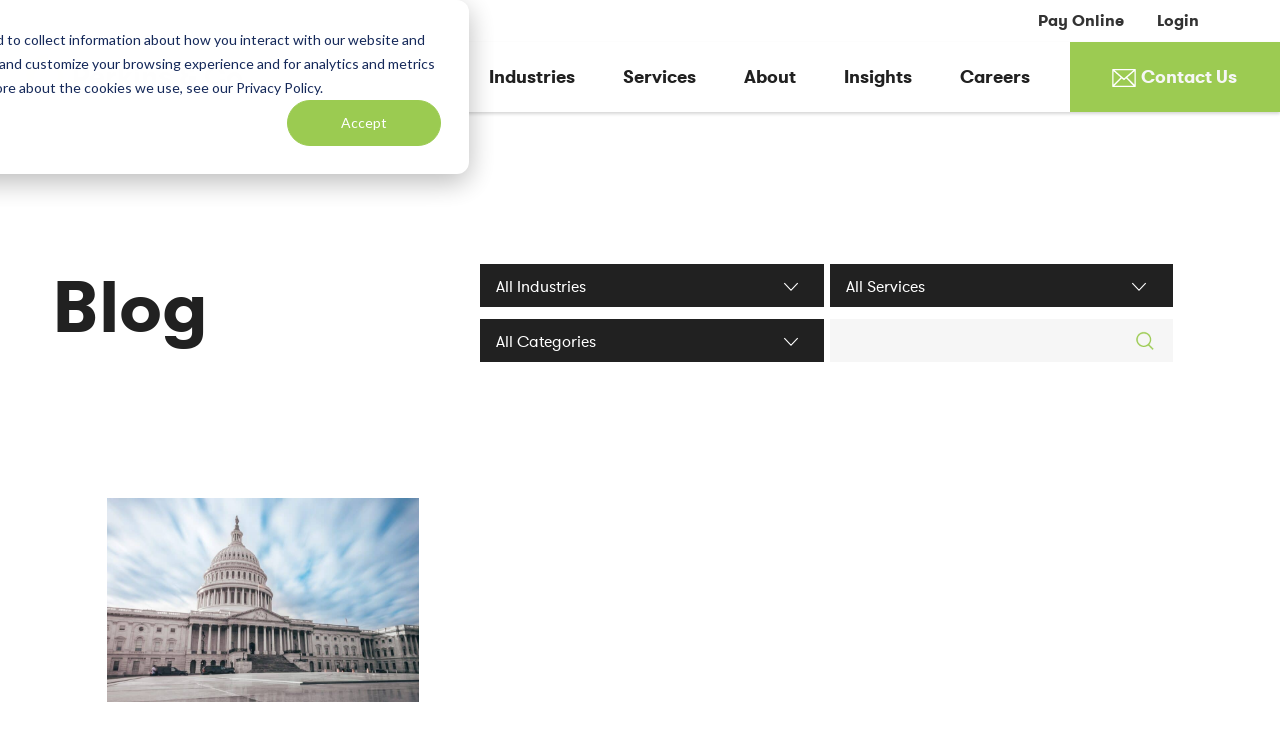

--- FILE ---
content_type: text/html; charset=UTF-8
request_url: https://perkinsaccounting.com/tag/rmd/
body_size: 16973
content:
<!doctype html>
<html lang="en-US">
  <head>
  <meta charset="utf-8">
  <meta http-equiv="x-ua-compatible" content="ie=edge">
  <meta name="viewport" content="width=device-width, initial-scale=1, shrink-to-fit=no">
  <meta name="ahrefs-site-verification" content="645928138cde3dce4338efac1a368bae50854b6eb19bb06d559e2d0b176b0d2d">

    <meta name='robots' content='index, follow, max-image-preview:large, max-snippet:-1, max-video-preview:-1' />

	<!-- This site is optimized with the Yoast SEO Premium plugin v26.6 (Yoast SEO v26.8) - https://yoast.com/product/yoast-seo-premium-wordpress/ -->
	<title>Perkins Accounting Blog | Rmd Archives</title>
	<meta name="description" content="Visit the Perkins &amp; Co accounting blog for the latest accounting news, assurance news, tax updates, and the most recent posts tagged with RMD." />
	<link rel="canonical" href="https://perkinsaccounting.com/tag/rmd/" />
	<meta property="og:locale" content="en_US" />
	<meta property="og:type" content="article" />
	<meta property="og:title" content="Perkins Accounting Blog | Rmd Archives" />
	<meta property="og:description" content="Visit the Perkins &amp; Co accounting blog for the latest accounting news, assurance news, tax updates, and the most recent posts tagged with RMD." />
	<meta property="og:url" content="https://perkinsaccounting.com/tag/rmd/" />
	<meta property="og:site_name" content="Perkins &amp; Co" />
	<meta property="og:image" content="https://perkinsaccounting.com/wp-content/uploads/2022/12/Meeting-West-Hills-17-scaled.jpg" />
	<meta property="og:image:width" content="2560" />
	<meta property="og:image:height" content="1707" />
	<meta property="og:image:type" content="image/jpeg" />
	<meta name="twitter:card" content="summary_large_image" />
	<meta name="twitter:title" content="Perkins Accounting Blog | Rmd Archives" />
	<meta name="twitter:site" content="@PerkinsCo" />
	<script type="application/ld+json" class="yoast-schema-graph">{"@context":"https://schema.org","@graph":[{"@type":"CollectionPage","@id":"https://perkinsaccounting.com/tag/rmd/","url":"https://perkinsaccounting.com/tag/rmd/","name":"Perkins Accounting Blog | Rmd Archives","isPartOf":{"@id":"https://perkinsaccounting.com/#website"},"primaryImageOfPage":{"@id":"https://perkinsaccounting.com/tag/rmd/#primaryimage"},"image":{"@id":"https://perkinsaccounting.com/tag/rmd/#primaryimage"},"thumbnailUrl":"https://perkinsaccounting.com/wp-content/uploads/2020/12/capitol-hill-scaled.jpg","description":"Visit the Perkins & Co accounting blog for the latest accounting news, assurance news, tax updates, and the most recent posts tagged with RMD.","breadcrumb":{"@id":"https://perkinsaccounting.com/tag/rmd/#breadcrumb"},"inLanguage":"en-US"},{"@type":"ImageObject","inLanguage":"en-US","@id":"https://perkinsaccounting.com/tag/rmd/#primaryimage","url":"https://perkinsaccounting.com/wp-content/uploads/2020/12/capitol-hill-scaled.jpg","contentUrl":"https://perkinsaccounting.com/wp-content/uploads/2020/12/capitol-hill-scaled.jpg","width":2560,"height":1534},{"@type":"BreadcrumbList","@id":"https://perkinsaccounting.com/tag/rmd/#breadcrumb","itemListElement":[{"@type":"ListItem","position":1,"name":"Home","item":"https://perkinsaccounting.com/"},{"@type":"ListItem","position":2,"name":"RMD"}]},{"@type":"WebSite","@id":"https://perkinsaccounting.com/#website","url":"https://perkinsaccounting.com/","name":"Perkins & Co","description":"Portland &amp; Vancouver Accounting Firm","publisher":{"@id":"https://perkinsaccounting.com/#organization"},"potentialAction":[{"@type":"SearchAction","target":{"@type":"EntryPoint","urlTemplate":"https://perkinsaccounting.com/?s={search_term_string}"},"query-input":{"@type":"PropertyValueSpecification","valueRequired":true,"valueName":"search_term_string"}}],"inLanguage":"en-US"},{"@type":"Organization","@id":"https://perkinsaccounting.com/#organization","name":"Perkins & Co","url":"https://perkinsaccounting.com/","logo":{"@type":"ImageObject","inLanguage":"en-US","@id":"https://perkinsaccounting.com/#/schema/logo/image/","url":"https://perkinsaccounting.com/wp-content/uploads/2020/08/logo-mark.png","contentUrl":"https://perkinsaccounting.com/wp-content/uploads/2020/08/logo-mark.png","width":141,"height":157,"caption":"Perkins & Co"},"image":{"@id":"https://perkinsaccounting.com/#/schema/logo/image/"},"sameAs":["https://www.facebook.com/PerkinsCo","https://x.com/PerkinsCo"]}]}</script>
	<!-- / Yoast SEO Premium plugin. -->


<link rel='dns-prefetch' href='//js.hs-scripts.com' />
<link rel="alternate" type="application/rss+xml" title="Perkins &amp; Co &raquo; RMD Tag Feed" href="https://perkinsaccounting.com/tag/rmd/feed/" />
<style id='wp-img-auto-sizes-contain-inline-css' type='text/css'>
img:is([sizes=auto i],[sizes^="auto," i]){contain-intrinsic-size:3000px 1500px}
/*# sourceURL=wp-img-auto-sizes-contain-inline-css */
</style>
<link rel='stylesheet' id='sb_instagram_styles-css' href='https://perkinsaccounting.com/wp-content/plugins/instagram-feed-pro/css/sb-instagram.min.css?ver=5.3' type='text/css' media='all' />
<style id='wp-emoji-styles-inline-css' type='text/css'>

	img.wp-smiley, img.emoji {
		display: inline !important;
		border: none !important;
		box-shadow: none !important;
		height: 1em !important;
		width: 1em !important;
		margin: 0 0.07em !important;
		vertical-align: -0.1em !important;
		background: none !important;
		padding: 0 !important;
	}
/*# sourceURL=wp-emoji-styles-inline-css */
</style>
<link rel='stylesheet' id='wp-block-library-css' href='https://perkinsaccounting.com/wp-includes/css/dist/block-library/style.min.css?ver=6.9' type='text/css' media='all' />
<style id='global-styles-inline-css' type='text/css'>
:root{--wp--preset--aspect-ratio--square: 1;--wp--preset--aspect-ratio--4-3: 4/3;--wp--preset--aspect-ratio--3-4: 3/4;--wp--preset--aspect-ratio--3-2: 3/2;--wp--preset--aspect-ratio--2-3: 2/3;--wp--preset--aspect-ratio--16-9: 16/9;--wp--preset--aspect-ratio--9-16: 9/16;--wp--preset--color--black: #000000;--wp--preset--color--cyan-bluish-gray: #abb8c3;--wp--preset--color--white: #ffffff;--wp--preset--color--pale-pink: #f78da7;--wp--preset--color--vivid-red: #cf2e2e;--wp--preset--color--luminous-vivid-orange: #ff6900;--wp--preset--color--luminous-vivid-amber: #fcb900;--wp--preset--color--light-green-cyan: #7bdcb5;--wp--preset--color--vivid-green-cyan: #00d084;--wp--preset--color--pale-cyan-blue: #8ed1fc;--wp--preset--color--vivid-cyan-blue: #0693e3;--wp--preset--color--vivid-purple: #9b51e0;--wp--preset--gradient--vivid-cyan-blue-to-vivid-purple: linear-gradient(135deg,rgb(6,147,227) 0%,rgb(155,81,224) 100%);--wp--preset--gradient--light-green-cyan-to-vivid-green-cyan: linear-gradient(135deg,rgb(122,220,180) 0%,rgb(0,208,130) 100%);--wp--preset--gradient--luminous-vivid-amber-to-luminous-vivid-orange: linear-gradient(135deg,rgb(252,185,0) 0%,rgb(255,105,0) 100%);--wp--preset--gradient--luminous-vivid-orange-to-vivid-red: linear-gradient(135deg,rgb(255,105,0) 0%,rgb(207,46,46) 100%);--wp--preset--gradient--very-light-gray-to-cyan-bluish-gray: linear-gradient(135deg,rgb(238,238,238) 0%,rgb(169,184,195) 100%);--wp--preset--gradient--cool-to-warm-spectrum: linear-gradient(135deg,rgb(74,234,220) 0%,rgb(151,120,209) 20%,rgb(207,42,186) 40%,rgb(238,44,130) 60%,rgb(251,105,98) 80%,rgb(254,248,76) 100%);--wp--preset--gradient--blush-light-purple: linear-gradient(135deg,rgb(255,206,236) 0%,rgb(152,150,240) 100%);--wp--preset--gradient--blush-bordeaux: linear-gradient(135deg,rgb(254,205,165) 0%,rgb(254,45,45) 50%,rgb(107,0,62) 100%);--wp--preset--gradient--luminous-dusk: linear-gradient(135deg,rgb(255,203,112) 0%,rgb(199,81,192) 50%,rgb(65,88,208) 100%);--wp--preset--gradient--pale-ocean: linear-gradient(135deg,rgb(255,245,203) 0%,rgb(182,227,212) 50%,rgb(51,167,181) 100%);--wp--preset--gradient--electric-grass: linear-gradient(135deg,rgb(202,248,128) 0%,rgb(113,206,126) 100%);--wp--preset--gradient--midnight: linear-gradient(135deg,rgb(2,3,129) 0%,rgb(40,116,252) 100%);--wp--preset--font-size--small: 13px;--wp--preset--font-size--medium: 20px;--wp--preset--font-size--large: 36px;--wp--preset--font-size--x-large: 42px;--wp--preset--spacing--20: 0.44rem;--wp--preset--spacing--30: 0.67rem;--wp--preset--spacing--40: 1rem;--wp--preset--spacing--50: 1.5rem;--wp--preset--spacing--60: 2.25rem;--wp--preset--spacing--70: 3.38rem;--wp--preset--spacing--80: 5.06rem;--wp--preset--shadow--natural: 6px 6px 9px rgba(0, 0, 0, 0.2);--wp--preset--shadow--deep: 12px 12px 50px rgba(0, 0, 0, 0.4);--wp--preset--shadow--sharp: 6px 6px 0px rgba(0, 0, 0, 0.2);--wp--preset--shadow--outlined: 6px 6px 0px -3px rgb(255, 255, 255), 6px 6px rgb(0, 0, 0);--wp--preset--shadow--crisp: 6px 6px 0px rgb(0, 0, 0);}:where(body) { margin: 0; }.wp-site-blocks > .alignleft { float: left; margin-right: 2em; }.wp-site-blocks > .alignright { float: right; margin-left: 2em; }.wp-site-blocks > .aligncenter { justify-content: center; margin-left: auto; margin-right: auto; }:where(.is-layout-flex){gap: 0.5em;}:where(.is-layout-grid){gap: 0.5em;}.is-layout-flow > .alignleft{float: left;margin-inline-start: 0;margin-inline-end: 2em;}.is-layout-flow > .alignright{float: right;margin-inline-start: 2em;margin-inline-end: 0;}.is-layout-flow > .aligncenter{margin-left: auto !important;margin-right: auto !important;}.is-layout-constrained > .alignleft{float: left;margin-inline-start: 0;margin-inline-end: 2em;}.is-layout-constrained > .alignright{float: right;margin-inline-start: 2em;margin-inline-end: 0;}.is-layout-constrained > .aligncenter{margin-left: auto !important;margin-right: auto !important;}.is-layout-constrained > :where(:not(.alignleft):not(.alignright):not(.alignfull)){margin-left: auto !important;margin-right: auto !important;}body .is-layout-flex{display: flex;}.is-layout-flex{flex-wrap: wrap;align-items: center;}.is-layout-flex > :is(*, div){margin: 0;}body .is-layout-grid{display: grid;}.is-layout-grid > :is(*, div){margin: 0;}body{padding-top: 0px;padding-right: 0px;padding-bottom: 0px;padding-left: 0px;}a:where(:not(.wp-element-button)){text-decoration: underline;}:root :where(.wp-element-button, .wp-block-button__link){background-color: #32373c;border-width: 0;color: #fff;font-family: inherit;font-size: inherit;font-style: inherit;font-weight: inherit;letter-spacing: inherit;line-height: inherit;padding-top: calc(0.667em + 2px);padding-right: calc(1.333em + 2px);padding-bottom: calc(0.667em + 2px);padding-left: calc(1.333em + 2px);text-decoration: none;text-transform: inherit;}.has-black-color{color: var(--wp--preset--color--black) !important;}.has-cyan-bluish-gray-color{color: var(--wp--preset--color--cyan-bluish-gray) !important;}.has-white-color{color: var(--wp--preset--color--white) !important;}.has-pale-pink-color{color: var(--wp--preset--color--pale-pink) !important;}.has-vivid-red-color{color: var(--wp--preset--color--vivid-red) !important;}.has-luminous-vivid-orange-color{color: var(--wp--preset--color--luminous-vivid-orange) !important;}.has-luminous-vivid-amber-color{color: var(--wp--preset--color--luminous-vivid-amber) !important;}.has-light-green-cyan-color{color: var(--wp--preset--color--light-green-cyan) !important;}.has-vivid-green-cyan-color{color: var(--wp--preset--color--vivid-green-cyan) !important;}.has-pale-cyan-blue-color{color: var(--wp--preset--color--pale-cyan-blue) !important;}.has-vivid-cyan-blue-color{color: var(--wp--preset--color--vivid-cyan-blue) !important;}.has-vivid-purple-color{color: var(--wp--preset--color--vivid-purple) !important;}.has-black-background-color{background-color: var(--wp--preset--color--black) !important;}.has-cyan-bluish-gray-background-color{background-color: var(--wp--preset--color--cyan-bluish-gray) !important;}.has-white-background-color{background-color: var(--wp--preset--color--white) !important;}.has-pale-pink-background-color{background-color: var(--wp--preset--color--pale-pink) !important;}.has-vivid-red-background-color{background-color: var(--wp--preset--color--vivid-red) !important;}.has-luminous-vivid-orange-background-color{background-color: var(--wp--preset--color--luminous-vivid-orange) !important;}.has-luminous-vivid-amber-background-color{background-color: var(--wp--preset--color--luminous-vivid-amber) !important;}.has-light-green-cyan-background-color{background-color: var(--wp--preset--color--light-green-cyan) !important;}.has-vivid-green-cyan-background-color{background-color: var(--wp--preset--color--vivid-green-cyan) !important;}.has-pale-cyan-blue-background-color{background-color: var(--wp--preset--color--pale-cyan-blue) !important;}.has-vivid-cyan-blue-background-color{background-color: var(--wp--preset--color--vivid-cyan-blue) !important;}.has-vivid-purple-background-color{background-color: var(--wp--preset--color--vivid-purple) !important;}.has-black-border-color{border-color: var(--wp--preset--color--black) !important;}.has-cyan-bluish-gray-border-color{border-color: var(--wp--preset--color--cyan-bluish-gray) !important;}.has-white-border-color{border-color: var(--wp--preset--color--white) !important;}.has-pale-pink-border-color{border-color: var(--wp--preset--color--pale-pink) !important;}.has-vivid-red-border-color{border-color: var(--wp--preset--color--vivid-red) !important;}.has-luminous-vivid-orange-border-color{border-color: var(--wp--preset--color--luminous-vivid-orange) !important;}.has-luminous-vivid-amber-border-color{border-color: var(--wp--preset--color--luminous-vivid-amber) !important;}.has-light-green-cyan-border-color{border-color: var(--wp--preset--color--light-green-cyan) !important;}.has-vivid-green-cyan-border-color{border-color: var(--wp--preset--color--vivid-green-cyan) !important;}.has-pale-cyan-blue-border-color{border-color: var(--wp--preset--color--pale-cyan-blue) !important;}.has-vivid-cyan-blue-border-color{border-color: var(--wp--preset--color--vivid-cyan-blue) !important;}.has-vivid-purple-border-color{border-color: var(--wp--preset--color--vivid-purple) !important;}.has-vivid-cyan-blue-to-vivid-purple-gradient-background{background: var(--wp--preset--gradient--vivid-cyan-blue-to-vivid-purple) !important;}.has-light-green-cyan-to-vivid-green-cyan-gradient-background{background: var(--wp--preset--gradient--light-green-cyan-to-vivid-green-cyan) !important;}.has-luminous-vivid-amber-to-luminous-vivid-orange-gradient-background{background: var(--wp--preset--gradient--luminous-vivid-amber-to-luminous-vivid-orange) !important;}.has-luminous-vivid-orange-to-vivid-red-gradient-background{background: var(--wp--preset--gradient--luminous-vivid-orange-to-vivid-red) !important;}.has-very-light-gray-to-cyan-bluish-gray-gradient-background{background: var(--wp--preset--gradient--very-light-gray-to-cyan-bluish-gray) !important;}.has-cool-to-warm-spectrum-gradient-background{background: var(--wp--preset--gradient--cool-to-warm-spectrum) !important;}.has-blush-light-purple-gradient-background{background: var(--wp--preset--gradient--blush-light-purple) !important;}.has-blush-bordeaux-gradient-background{background: var(--wp--preset--gradient--blush-bordeaux) !important;}.has-luminous-dusk-gradient-background{background: var(--wp--preset--gradient--luminous-dusk) !important;}.has-pale-ocean-gradient-background{background: var(--wp--preset--gradient--pale-ocean) !important;}.has-electric-grass-gradient-background{background: var(--wp--preset--gradient--electric-grass) !important;}.has-midnight-gradient-background{background: var(--wp--preset--gradient--midnight) !important;}.has-small-font-size{font-size: var(--wp--preset--font-size--small) !important;}.has-medium-font-size{font-size: var(--wp--preset--font-size--medium) !important;}.has-large-font-size{font-size: var(--wp--preset--font-size--large) !important;}.has-x-large-font-size{font-size: var(--wp--preset--font-size--x-large) !important;}
:where(.wp-block-post-template.is-layout-flex){gap: 1.25em;}:where(.wp-block-post-template.is-layout-grid){gap: 1.25em;}
:where(.wp-block-term-template.is-layout-flex){gap: 1.25em;}:where(.wp-block-term-template.is-layout-grid){gap: 1.25em;}
:where(.wp-block-columns.is-layout-flex){gap: 2em;}:where(.wp-block-columns.is-layout-grid){gap: 2em;}
:root :where(.wp-block-pullquote){font-size: 1.5em;line-height: 1.6;}
/*# sourceURL=global-styles-inline-css */
</style>
<link rel='stylesheet' id='gn-frontend-gnfollow-style-css' href='https://perkinsaccounting.com/wp-content/plugins/gn-publisher/assets/css/gn-frontend-gnfollow.min.css?ver=1.5.26' type='text/css' media='all' />
<link rel='stylesheet' id='megamenu-css' href='https://perkinsaccounting.com/wp-content/uploads/maxmegamenu/style.css?ver=3c006b' type='text/css' media='all' />
<link rel='stylesheet' id='dashicons-css' href='https://perkinsaccounting.com/wp-includes/css/dashicons.min.css?ver=6.9' type='text/css' media='all' />
<link rel='stylesheet' id='search-filter-plugin-styles-css' href='https://perkinsaccounting.com/wp-content/plugins/search-filter-pro/public/assets/css/search-filter.min.css?ver=2.5.21' type='text/css' media='all' />
<link rel='stylesheet' id='sage/main.css-css' href='https://perkinsaccounting.com/wp-content/themes/perkins-2020/dist/styles/main.css' type='text/css' media='all' />
<script type="text/javascript" src="https://perkinsaccounting.com/wp-includes/js/jquery/jquery.min.js?ver=3.7.1" id="jquery-core-js"></script>
<script type="text/javascript" src="https://perkinsaccounting.com/wp-includes/js/jquery/jquery-migrate.min.js?ver=3.4.1" id="jquery-migrate-js"></script>
<script type="text/javascript" id="search-filter-plugin-build-js-extra">
/* <![CDATA[ */
var SF_LDATA = {"ajax_url":"https://perkinsaccounting.com/wp-admin/admin-ajax.php","home_url":"https://perkinsaccounting.com/","extensions":[]};
//# sourceURL=search-filter-plugin-build-js-extra
/* ]]> */
</script>
<script type="text/javascript" src="https://perkinsaccounting.com/wp-content/plugins/search-filter-pro/public/assets/js/search-filter-build.min.js?ver=2.5.21" id="search-filter-plugin-build-js"></script>
<script type="text/javascript" src="https://perkinsaccounting.com/wp-content/plugins/search-filter-pro/public/assets/js/chosen.jquery.min.js?ver=2.5.21" id="search-filter-plugin-chosen-js"></script>
<link rel="https://api.w.org/" href="https://perkinsaccounting.com/wp-json/" /><link rel="alternate" title="JSON" type="application/json" href="https://perkinsaccounting.com/wp-json/wp/v2/tags/289" /><link rel="EditURI" type="application/rsd+xml" title="RSD" href="https://perkinsaccounting.com/xmlrpc.php?rsd" />
<!-- start Simple Custom CSS and JS -->
<script type="text/javascript">
jQuery(document).ready(function( $ ){
	
	$('#cnt-page').click(function() {
        window.location.href = 'https://perkinsaccounting.com/contact';
    return false;
});
    $(window).scroll(function(){
    if ($(this).scrollTop() > 50) {
       $('.top-menu').addClass('sticky');
		$('.logo-wrap').addClass('sticky-logo');
    } else {
       $('.top-menu').removeClass('sticky');
	   $('.logo-wrap').removeClass('sticky-logo');
    }
});
/* $('.archive  li.sf-field-search  input').attr('placeholder','Search');

	 $(".home-sec9 .logo__row").slick({
		   autoplay: true,
		   dots: true,
		   infinite: true,
		   arrows:false,
		   slidesToShow: 5,
		   slidesToScroll: 1,
		   autoplaySpeed: 2000,
		   responsive: [
			{
			  breakpoint: 1080,
			  settings: {
				slidesToShow: 4,
			  },
			},
			{
			  breakpoint: 800,
			  settings: {
				slidesToShow: 3,
			  },
			},
			{
			  breakpoint: 600,
			  settings: {
				slidesToShow: 2,
			  },
			},
			{
			  breakpoint: 450,
			  settings: {
				slidesToShow: 1,
			  },
			},
			
		  ],
	});
	
	$(".home-sec8 .testimonial__row").slick({
		   autoplay: true,
		   dots: true,
		   arrows:false,
		   infinite: true,
		   slidesToShow: 1,
		   slidesToScroll: 1,
		  autoplaySpeed: 4000,
	});
	
	 $(".home-sec6 .profile-links_row").slick({
		   autoplay: true,
		   dots: false,
		   infinite: true,
		   arrows:true,
		   slidesToShow: 5,
		   slidesToScroll: 1,
		   autoplaySpeed: 4000,
		   nextArrow: '<button class="slick-next"><img src="http://localhost/perkinsaccounting/wp-content/uploads/2022/09/Component-53-–-12.png"></button>',
		   responsive: [
			{
			  breakpoint: 1080,
			  settings: {
				slidesToShow: 4,
			  },
			},
			{
			  breakpoint: 800,
			  settings: {
				slidesToShow: 3,
			  },
			},
			{
			  breakpoint: 600,
			  settings: {
				slidesToShow: 2,
			  },
			},
			{
			  breakpoint: 450,
			  settings: {
				slidesToShow: 1,
			  },
			},
			
		  ],
	});
	
	 $(".home-sec5 .box-services").slick({
		   autoplay: true,
		   dots: false,
		   infinite: true,
		   arrows:true,
		   slidesToShow: 3,
		   slidesToScroll: 1,
		   autoplaySpeed: 4000,
		   nextArrow: '<button class="slick-next"><img src="http://localhost/perkinsaccounting/wp-content/uploads/2022/09/Component-53-–-12.png"></button>',
		   responsive: [
			{
			  breakpoint: 1080,
			  settings: {
				slidesToShow: 3,
			  },
			},
			{
			  breakpoint: 800,
			  settings: {
				slidesToShow: 1,
			  },
			},
			{
			  breakpoint: 600,
			  settings: {
				slidesToShow: 1,
			  },
			},
			{
			  breakpoint: 450,
			  settings: {
				slidesToShow: 1,
			  },
			},
			
		  ],
	});
*/

});





</script>
<!-- end Simple Custom CSS and JS -->
<!-- start Simple Custom CSS and JS -->
<style type="text/css">
#mega-menu-wrap-primary_navigation #mega-menu-primary_navigation > li.mega-menu-item.mega-current-menu-item > a.mega-menu-link, #mega-menu-wrap-primary_navigation #mega-menu-primary_navigation > li.mega-menu-item.mega-current-menu-ancestor > a.mega-menu-link, #mega-menu-wrap-primary_navigation #mega-menu-primary_navigation > li.mega-menu-item.mega-current-page-ancestor > a.mega-menu-link{
	color:#333;
}

.banner .nav-primary .nav-trigger--plus a.active {
    -webkit-transform: rotate(0deg) !important;
    -o-transform: rotate(0deg) !important;
    transform: rotate(0deg) !important;
}

body .page-header--sub-page .page-header__hero-wrapper{
	padding-right:0px !important
}


.banner .logo-wrap .brand {
    color: #212121;
}
#mega-menu-wrap-top-menu #mega-menu-top-menu > li.mega-menu-item > a.mega-menu-link {
    font-size: 16px;
    color: #333 !important;
}
.sticky #mega-menu-top-menu {
    background: #fff !important;
}
.sticky #mega-menu-wrap-top-menu #mega-menu-top-menu > li.mega-menu-item:not(:first-child):not(:last-child){
	border-left: 1px solid #212121;
}
#mega-menu-wrap-top-menu #mega-menu-top-menu > li.mega-menu-item > a.mega-menu-link:hover , 
.sticky #mega-menu-wrap-top-menu #mega-menu-top-menu > li.mega-menu-item > a.mega-menu-link:hover{
	color:#9ccb52 !important;
}
.sticky #mega-menu-top-menu a:hover svg rect, .sticky #mega-menu-top-menu  a:hover  svg path ,
 #mega-menu-top-menu a:hover svg rect,  #mega-menu-top-menu  a:hover  svg path{
    fill: #9ccb52 !important;
}
ul.mega-sub-menu li a:hover{
	color:#9ccb52 !important;
}
.sticky #mega-menu-top-menu svg rect,
.sticky #mega-menu-top-menu svg path {
    fill: #000 !important;
}

.sticky #mega-menu-wrap-top-menu #mega-menu-top-menu > li.mega-menu-item > a.mega-menu-link {
	color: #404040 !important;
}

#mega-menu-wrap-top-menu #mega-menu-top-menu > li.mega-menu-item > a.mega-menu-link {
	font-weight: 600 !important;
}

#mega-menu-wrap-top-menu,
#mega-menu-wrap-top-menu #mega-menu-top-menu > li.mega-menu-item > a.mega-menu-link:hover {
	background: transparent !important;
}

#mega-menu-wrap-top-menu {
	margin-left: auto;
}

#mega-menu-wrap-top-menu #mega-menu-top-menu {
	padding: 8px 24px;
}

#mega-menu-wrap-top-menu #mega-menu-top-menu > li.mega-menu-item > a.mega-menu-link,
#mega-menu-wrap-primary_navigation #mega-menu-primary_navigation > li.mega-menu-item > a.mega-menu-link {
	padding: 0;
	height: initial;
	line-height: 1.25;
	background: transparent !important;
	font-weight: 500;
}

#mega-menu-wrap-top-menu #mega-menu-top-menu > li.mega-menu-item:not(:first-child) {
    padding-left: 16px;
    margin-left: 16px;
}

#mega-menu-wrap-top-menu #mega-menu-top-menu > li.mega-menu-item:not(:first-child):not(:last-child) {
    border-left: 1px solid #fff;
}

#mega-menu-wrap-top-menu #mega-menu-top-menu .search-submit,
#mega-menu-wrap-top-menu #mega-menu-top-menu li.mega-menu-item-has-children > a.mega-menu-link > span.mega-indicator,
#mega-menu-wrap-primary_navigation #mega-menu-primary_navigation li.mega-menu-item-has-children > a.mega-menu-link > span.mega-indicator {
	display: none
}

#mega-menu-wrap-primary_navigation {
	background: #fff;
}

#mega-menu-wrap-primary_navigation #mega-menu-primary_navigation > li.mega-menu-item > a.mega-menu-link,
#mega-menu-wrap-primary_navigation #mega-menu-primary_navigation > li.mega-menu-item > a.mega-menu-link:hover {
	font-weight: 600 !important;
	font-size: 18px !important;
	color: #212121;
}

#mega-menu-wrap-primary_navigation #mega-menu-primary_navigation > li.mega-menu-item > a.mega-menu-link:hover,
#mega-menu-wrap-primary_navigation #mega-menu-primary_navigation > li.mega-menu-item.mega-toggle-on > a.mega-menu-link {
	color: #9ccb52 !important
}

#mega-menu-wrap-primary_navigation #mega-menu-primary_navigation > li.mega-menu-item > a.mega-menu-link {
	padding: 24px;
}

#mega-menu-wrap-primary_navigation #mega-menu-primary_navigation > li.mega-menu-item:first-child > a.mega-menu-link {
	padding-left: 40px;
}

#mega-menu-wrap-primary_navigation #mega-menu-primary_navigation > li.mega-menu-item:last-child > a.mega-menu-link {
	padding-right: 40px;
}

#mega-menu-wrap-top-menu #mega-menu-top-menu > li.mega-menu-megamenu > ul.mega-sub-menu {
	left: -16px;
	margin-top: 8px;
	min-height: 68px;
	background: #FAFAFA
}

#mega-menu-wrap-top-menu #mega-menu-top-menu > li.mega-menu-megamenu > ul.mega-sub-menu > li.mega-menu-item {
	padding: 12px 15px;
}

#mega-menu-wrap-primary_navigation #mega-menu-primary_navigation > li.mega-menu-flyout ul.mega-sub-menu,
#mega-menu-wrap-primary_navigation #mega-menu-primary_navigation > li.mega-menu-megamenu > ul.mega-sub-menu {
	padding: 24px 0;
	background: #FAFAFA
}

#mega-menu-wrap-primary_navigation #mega-menu-primary_navigation > li.mega-menu-flyout ul.mega-sub-menu {
	width: initial;
	white-space: nowrap;
}

#mega-menu-wrap-primary_navigation #mega-menu-primary_navigation > li.mega-menu-flyout.industries ul.mega-sub-menu {
	width: 250px;
}

#mega-menu-wrap-primary_navigation #mega-menu-primary_navigation > li.mega-menu-flyout.about ul.mega-sub-menu {
	width: 200px;
	left: 50%;
	margin-left: -100px;
}

#mega-menu-wrap-primary_navigation #mega-menu-primary_navigation > li.mega-menu-flyout.insights ul.mega-sub-menu {
	width: 140px;
	left: 50%;
	margin-left: -70px;
}

#mega-menu-wrap-primary_navigation #mega-menu-primary_navigation > li.mega-menu-flyout.contact ul.mega-sub-menu {
	width: 160px;
	right: 0;
}

#mega-menu-wrap-primary_navigation #mega-menu-primary_navigation > li.mega-menu-flyout ul.mega-sub-menu li.mega-menu-item a.mega-menu-link {
	padding: 0 24px;
	line-height: 32px;
	background: #FAFAFA;
	white-space: nowrap;
}

#mega-menu-wrap-primary_navigation #mega-menu-primary_navigation > li.mega-menu-flyout ul.mega-sub-menu li.mega-menu-item a.mega-menu-link ,
#mega-menu-wrap-primary_navigation #mega-menu-primary_navigation > li.mega-menu-megamenu > ul.mega-sub-menu > li.mega-menu-item li.mega-menu-item > a.mega-menu-link, #mega-menu-wrap-primary_navigation #mega-menu-primary_navigation > li.mega-menu-megamenu > ul.mega-sub-menu li.mega-menu-column > ul.mega-sub-menu > li.mega-menu-item li.mega-menu-item > a.mega-menu-link ,#mega-menu-wrap-primary_navigation .text-menu{
    color: #212121;
    font-size: 16px;
    font-weight: 500;
}

#mega-menu-wrap-primary_navigation #mega-menu-primary_navigation .read-more-menu{
    font-size: 16px !important;
	display:block;
    font-weight: 500;
	border-bottom:0px;
}

#mega-menu-wrap-primary_navigation #mega-menu-primary_navigation > li.mega-menu-flyout ul.mega-sub-menu li.mega-menu-item a.mega-menu-link:hover {
	background: transparent;
	color: #9CCB52;
}

.search-form {
	margin: initial !important;
	max-width: initial !important;
	display: block !important
}

.search-form .search-field {
	width: 100%;
	margin-right: initial;
	background-color: #fff
}

.search-form label {
	display: block
}

#mega-menu-wrap-primary_navigation #mega-menu-primary_navigation li.mega-menu-megamenu > ul.mega-sub-menu > li.mega-menu-row .mega-menu-column > ul.mega-sub-menu > li.mega-menu-item {
	padding: 0 24px 24px;
}

#mega-menu-wrap-primary_navigation #mega-menu-primary_navigation > li.mega-menu-megamenu > ul.mega-sub-menu li.mega-menu-column > ul.mega-sub-menu > li.mega-menu-item h4.mega-block-title {
	text-transform: none;
	color: #404040
}

#mega-menu-wrap-primary_navigation #mega-menu-primary_navigation .read-more-menu {
	font-size: 14px;
	font-weight: 600;
}

.banner .nav-primary .nav-trigger--plus a{
	    width: 210px;
    padding: 20px 20px 20px 30px;
}

.banner .nav-primary .nav-trigger--plus a svg{
	float: left;
    display: inline-block;
    width: 28px;
    height: 18px;
    margin-top: 7px;
    margin-right: -20px;
    margin-left: 10px;
}
.banner .nav-primary .nav-trigger--plus a span{
	display: inline-block;
    color: #f6f6f6;
    font-size: 18px;
}


.banner .nav-primary .nav-trigger--plus{
	
	background-color: #9ccb52;
}
.banner .nav-primary .nav-trigger--plus:hover{
	    background: #58D4DE;
}

#mega-menu-wrap-top-menu #mega-menu-top-menu > li.mega-menu-item > a.mega-menu-link{
	font-size:16px;
	color:#f6f6f6;
}
li#mega-menu-item-4712 svg {
    width: 22px;
}

.logo-wrap.sticky-logo .logo {
    display: none;
}

.logo-wrap.sticky-logo .brand {
    opacity: 0 !important;
    color: #212121;
}

.logo-wrap  a.brand {
    opacity: 1 !important;
}


/* hs form footer */
#hsForm_652b0041-9e9d-4423-8bf4-26061fa56e63 {
  color: #fff !important;
}

#email-652b0041-9e9d-4423-8bf4-26061fa56e63 {
  	background-color: #212121!important;
  	border: none !important;
    border-bottom-color: currentcolor !important;
    border-bottom-style: none;
    border-bottom-width: medium;
	border-bottom: 1px #9ccb52 solid !important;
	width: 100%;
	color: #fff !important;
}

.hs-button.primary.large {
  	background-color: #9ccb52 !important;
	border-radius: 25px;
	padding: 5px 25px;
	margin-top: 30px;
	border: none !important;	
}

.submitted-message.hs-main-font-element.hs-form-652b0041-9e9d-4423-8bf4-26061fa56e63.hs-form-652b0041-9e9d-4423-8bf4-26061fa56e63_3883e783-c7c9-4887-b48d-0f5233b02fd4 {
  color: #9ccb52 !important;
}



@media screen and (max-width: 767px) {

div#mega-menu-wrap-top-menu {
    display: none;
}
}

</style>
<!-- end Simple Custom CSS and JS -->
			<!-- DO NOT COPY THIS SNIPPET! Start of Page Analytics Tracking for HubSpot WordPress plugin v11.3.37-->
			<script class="hsq-set-content-id" data-content-id="listing-page">
				var _hsq = _hsq || [];
				_hsq.push(["setContentType", "listing-page"]);
			</script>
			<!-- DO NOT COPY THIS SNIPPET! End of Page Analytics Tracking for HubSpot WordPress plugin -->
			<meta name="generator" content="Elementor 3.33.4; features: additional_custom_breakpoints; settings: css_print_method-external, google_font-enabled, font_display-swap">
			<style>
				.e-con.e-parent:nth-of-type(n+4):not(.e-lazyloaded):not(.e-no-lazyload),
				.e-con.e-parent:nth-of-type(n+4):not(.e-lazyloaded):not(.e-no-lazyload) * {
					background-image: none !important;
				}
				@media screen and (max-height: 1024px) {
					.e-con.e-parent:nth-of-type(n+3):not(.e-lazyloaded):not(.e-no-lazyload),
					.e-con.e-parent:nth-of-type(n+3):not(.e-lazyloaded):not(.e-no-lazyload) * {
						background-image: none !important;
					}
				}
				@media screen and (max-height: 640px) {
					.e-con.e-parent:nth-of-type(n+2):not(.e-lazyloaded):not(.e-no-lazyload),
					.e-con.e-parent:nth-of-type(n+2):not(.e-lazyloaded):not(.e-no-lazyload) * {
						background-image: none !important;
					}
				}
			</style>
			<link rel="icon" href="https://perkinsaccounting.com/wp-content/uploads/2021/01/favicon.ico" sizes="32x32" />
<link rel="icon" href="https://perkinsaccounting.com/wp-content/uploads/2021/01/favicon.ico" sizes="192x192" />
<link rel="apple-touch-icon" href="https://perkinsaccounting.com/wp-content/uploads/2021/01/favicon.ico" />
<meta name="msapplication-TileImage" content="https://perkinsaccounting.com/wp-content/uploads/2021/01/favicon.ico" />
		<style type="text/css" id="wp-custom-css">
			.brand {
  color: #212121;
  font-family: GT Walsheim Pro,sans-serif !important;
  font-weight: 700;
}

/*Executives Testimonial*/

.single-executives__testimonial {
border-radius: 20px !important;
background-color: #9ccb523d !important;
}

.single-executives__testimonial::after {
border-left: var(--arrow-width) solid #9ccb523d !important;
}


.single-executives__testimonial::before {background-image:url(https://perkinsaccounting.com/wp-content/uploads/2023/09/perkinsco-open-quotes.png);
background-size: 3rem !important;
margin: 20px !important;}

.single-executives__testimonial {background-image:none !important;}

@media (min-width: 768px) {
  .single-executives__testimonial {
    padding: 5.5rem 2.5rem 2rem;
  }
}

@media (min-width: 576px) {
  .single-executives__testimonial {
		padding: 6rem 2.5rem 2rem;}
}		</style>
		<style type="text/css">/** Mega Menu CSS: fs **/</style>
		<script src="https://cdnjs.cloudflare.com/ajax/libs/slick-carousel/1.6.0/slick.min.js"></script>
    <link href="https://cdnjs.cloudflare.com/ajax/libs/slick-carousel/1.6.0/slick.min.css" rel="stylesheet" />
    <link href="https://cdnjs.cloudflare.com/ajax/libs/slick-carousel/1.6.0/slick-theme.min.css" rel="stylesheet" />
</head>



  <body class="archive tag tag-rmd tag-289 wp-theme-perkins-2020resources mega-menu-primary-navigation mega-menu-top-menu app-data index-data archive-data tag-data tag-289-data tag-rmd-data elementor-default elementor-kit-7409">
            <header class="banner">
  

  <div class="below-banner">
	  
	<div class="top-menu">
		 <nav class="nav-top">
        <ul id="menu-primary-nav" class="">
                      <div id="mega-menu-wrap-top-menu" class="mega-menu-wrap"><div class="mega-menu-toggle"><div class="mega-toggle-blocks-left"></div><div class="mega-toggle-blocks-center"></div><div class="mega-toggle-blocks-right"><div class='mega-toggle-block mega-menu-toggle-animated-block mega-toggle-block-0' id='mega-toggle-block-0'><button aria-label="Toggle Menu" class="mega-toggle-animated mega-toggle-animated-slider" type="button" aria-expanded="false">
                  <span class="mega-toggle-animated-box">
                    <span class="mega-toggle-animated-inner"></span>
                  </span>
                </button></div></div></div><ul id="mega-menu-top-menu" class="mega-menu max-mega-menu mega-menu-horizontal mega-no-js" data-event="hover_intent" data-effect="fade_up" data-effect-speed="200" data-effect-mobile="disabled" data-effect-speed-mobile="0" data-mobile-force-width="false" data-second-click="go" data-document-click="collapse" data-vertical-behaviour="standard" data-breakpoint="768" data-unbind="true" data-mobile-state="collapse_all" data-mobile-direction="vertical" data-hover-intent-timeout="300" data-hover-intent-interval="100"><li class="mega-menu-item mega-menu-item-type-custom mega-menu-item-object-custom mega-align-bottom-left mega-menu-flyout mega-menu-item-6816" id="mega-menu-item-6816"><a class="mega-menu-link" href="https://perkins.aiwyn.ai/client-portal/login" tabindex="0">Pay Online</a></li><li class="mega-menu-item mega-menu-item-type-custom mega-menu-item-object-custom mega-align-bottom-left mega-menu-flyout mega-menu-item-6817" id="mega-menu-item-6817"><a class="mega-menu-link" href="https://perkinsaccounting.sharefile.com/" tabindex="0">Login</a></li><li class="mega-menu-item mega-menu-item-type-custom mega-menu-item-object-custom mega-menu-megamenu mega-menu-item-has-children mega-align-bottom-left mega-menu-megamenu mega-menu-item-6818" id="mega-menu-item-6818"><a class="mega-menu-link" href="#" aria-expanded="false" tabindex="0"><svg xmlns="http://www.w3.org/2000/svg" xmlns:xlink="http://www.w3.org/1999/xlink" width="24.57" height="24.564" viewBox="0 0 24.57 24.564"> 			  <defs> 				<clipPath id="clip-path"> 				  <rect id="Rectangle_27" data-name="Rectangle 27" width="24.57" height="24.564" fill="#fff"/> 				</clipPath> 			  </defs> 			  <g id="Group_14" data-name="Group 14" clip-path="url(#clip-path)"> 				<path id="Path_1" data-name="Path 1" d="M24.131,22.009l-6.292-6.292a.184.184,0,0,1-.021-.236,9.807,9.807,0,1,0-2.335,2.336.183.183,0,0,1,.236.021l6.275,6.275a1.515,1.515,0,0,0,2.12.036,1.5,1.5,0,0,0,.019-2.14Zm-8.583-8a7.111,7.111,0,1,1,1.373-4.2,7.131,7.131,0,0,1-1.373,4.2Z" transform="translate(0 0)" fill="#fff"/> 			  </g> 			</svg><span class="mega-indicator" aria-hidden="true"></span></a>
<ul class="mega-sub-menu">
<li class="mega-menu-item mega-menu-item-type-widget widget_search mega-menu-column-standard mega-menu-columns-6-of-6 mega-menu-item-search-3" style="--columns:6; --span:6" id="mega-menu-item-search-3"><form role="search" method="get" class="search-form" action="https://perkinsaccounting.com/">
				<label>
					<span class="screen-reader-text">Search for:</span>
					<input type="search" class="search-field" placeholder="Search &hellip;" value="" name="s" />
				</label>
				<input type="submit" class="search-submit" value="Search" />
			</form></li></ul>
</li></ul></div>
                  </ul>
      </nav>
</div>

    <div class="logo-wrap">
      <a class="logo" href="https://perkinsaccounting.com/">
        <img src="https://perkinsaccounting.com/wp-content/themes/perkins-2020/dist/images/logo-mark.png" alt="Link to Home Page">
      </a>
      <a class="brand" href="https://perkinsaccounting.com/">Perkins & Co</a>

      <a id="mobile-nav__open" class="mobile-nav__open" href="#">
        <img class="mobile-nav__open-img" src="https://perkinsaccounting.com/wp-content/themes/perkins-2020/dist/images/menu.png" alt="open mobile nav">
      </a>
    </div>

    <div class="nav-wrap">
      <nav class="nav-primary">
        <ul id="menu-primary-nav" class="">
                      <div id="mega-menu-wrap-primary_navigation" class="mega-menu-wrap"><div class="mega-menu-toggle"><div class="mega-toggle-blocks-left"></div><div class="mega-toggle-blocks-center"></div><div class="mega-toggle-blocks-right"><div class='mega-toggle-block mega-menu-toggle-animated-block mega-toggle-block-0' id='mega-toggle-block-0'><button aria-label="Toggle Menu" class="mega-toggle-animated mega-toggle-animated-slider" type="button" aria-expanded="false">
                  <span class="mega-toggle-animated-box">
                    <span class="mega-toggle-animated-inner"></span>
                  </span>
                </button></div></div></div><ul id="mega-menu-primary_navigation" class="mega-menu max-mega-menu mega-menu-horizontal mega-no-js" data-event="hover_intent" data-effect="slide_up" data-effect-speed="200" data-effect-mobile="disabled" data-effect-speed-mobile="0" data-mobile-force-width="false" data-second-click="go" data-document-click="collapse" data-vertical-behaviour="standard" data-breakpoint="768" data-unbind="true" data-mobile-state="collapse_all" data-mobile-direction="vertical" data-hover-intent-timeout="300" data-hover-intent-interval="100"><li class="mega-nav-trigger mega-industries mega-menu-item mega-menu-item-type-custom mega-menu-item-object-custom mega-menu-item-has-children mega-align-bottom-left mega-menu-flyout mega-menu-item-20 nav-trigger industries" id="mega-menu-item-20"><a title="Industries Nav Toggle" class="mega-menu-link" href="#" aria-expanded="false" tabindex="0">Industries<span class="mega-indicator" aria-hidden="true"></span></a>
<ul class="mega-sub-menu">
<li class="mega-menu-item mega-menu-item-type-post_type mega-menu-item-object-page mega-menu-item-8186" id="mega-menu-item-8186"><a class="mega-menu-link" href="https://perkinsaccounting.com/industries/construction-accounting/">Construction</a></li><li class="mega-menu-item mega-menu-item-type-post_type mega-menu-item-object-page mega-menu-item-6795" id="mega-menu-item-6795"><a class="mega-menu-link" href="https://perkinsaccounting.com/industries/creative-services/">Creative Services</a></li><li class="mega-menu-item mega-menu-item-type-post_type mega-menu-item-object-page mega-menu-item-6796" id="mega-menu-item-6796"><a class="mega-menu-link" href="https://perkinsaccounting.com/industries/dealer-services/">Dealer Services</a></li><li class="mega-menu-item mega-menu-item-type-post_type mega-menu-item-object-page mega-menu-item-6797" id="mega-menu-item-6797"><a class="mega-menu-link" href="https://perkinsaccounting.com/industries/food-and-beverage/">Food &#038; Beverage</a></li><li class="mega-menu-item mega-menu-item-type-post_type mega-menu-item-object-page mega-menu-item-6798" id="mega-menu-item-6798"><a class="mega-menu-link" href="https://perkinsaccounting.com/industries/manufacturing-distribution/">Manufacturing &#038; Distribution</a></li><li class="mega-menu-item mega-menu-item-type-post_type mega-menu-item-object-page mega-menu-item-6799" id="mega-menu-item-6799"><a class="mega-menu-link" href="https://perkinsaccounting.com/industries/nonprofit/">Nonprofit</a></li><li class="mega-menu-item mega-menu-item-type-post_type mega-menu-item-object-page mega-menu-item-6800" id="mega-menu-item-6800"><a class="mega-menu-link" href="https://perkinsaccounting.com/industries/professional-services/">Professional Services</a></li><li class="mega-menu-item mega-menu-item-type-post_type mega-menu-item-object-page mega-menu-item-6802" id="mega-menu-item-6802"><a class="mega-menu-link" href="https://perkinsaccounting.com/industries/real-estate-construction/">Real Estate</a></li><li class="mega-menu-item mega-menu-item-type-post_type mega-menu-item-object-page mega-menu-item-6803" id="mega-menu-item-6803"><a class="mega-menu-link" href="https://perkinsaccounting.com/industries/technology/">Technology</a></li><li class="mega-menu-item mega-menu-item-type-post_type mega-menu-item-object-page mega-menu-item-8079" id="mega-menu-item-8079"><a class="mega-menu-link" href="https://perkinsaccounting.com/industries/food-and-beverage/wineries-vineyards/">Wineries &#038; Vineyards</a></li></ul>
</li><li class="mega-nav-trigger mega-services mega-menu-item mega-menu-item-type-custom mega-menu-item-object-custom mega-menu-item-has-children mega-menu-megamenu mega-menu-grid mega-align-bottom-left mega-menu-grid mega-menu-item-21 nav-trigger services" id="mega-menu-item-21"><a title="Services Nav Toggle" class="mega-menu-link" href="#" aria-expanded="false" tabindex="0">Services<span class="mega-indicator" aria-hidden="true"></span></a>
<ul class="mega-sub-menu" role='presentation'>
<li class="mega-menu-row" id="mega-menu-21-0">
	<ul class="mega-sub-menu" style='--columns:12' role='presentation'>
<li class="mega-menu-column mega-menu-columns-6-of-12" style="--columns:12; --span:6" id="mega-menu-21-0-0">
		<ul class="mega-sub-menu">
<li class="mega-menu-item mega-menu-item-type-widget widget_custom_html mega-menu-item-custom_html-2" id="mega-menu-item-custom_html-2"><h4 class="mega-block-title">Accounting</h4><div class="textwidget custom-html-widget"><ul class="mega-sub-menu">
	<li class="mega-menu-item"><a class="mega-menu-link" href="https://perkinsaccounting.com/services/client-accounting-services/">Client Accounting Services</a></li>
</ul></div></li><li class="mega-menu-item mega-menu-item-type-widget widget_custom_html mega-menu-item-custom_html-3" id="mega-menu-item-custom_html-3"><h4 class="mega-block-title">Tax</h4><div class="textwidget custom-html-widget"><ul class="mega-sub-menu">
	<li class="mega-menu-item"><a class="mega-menu-link" href="https://perkinsaccounting.com/services/tax-services/">Tax Services</a></li>
	<li class="mega-menu-item"><a class="mega-menu-link" href="https://perkinsaccounting.com/services/state-local-tax/">State &amp; Local Tax</a></li>
	<li class="mega-menu-item"><a class="mega-menu-link" href="https://perkinsaccounting.com/services/expatriate-tax-services/">Expatriate Tax Services</a></li>
</ul></div></li><li class="mega-menu-item mega-menu-item-type-widget widget_custom_html mega-menu-item-custom_html-4" id="mega-menu-item-custom_html-4"><h4 class="mega-block-title">Audit, Reviews &#038; Reports</h4><div class="textwidget custom-html-widget"><ul class="mega-sub-menu">
<li class="mega-menu-item"><a class="mega-menu-link" href="https://perkinsaccounting.com/services/assurance-services/">Assurance Services</a></li>
<li class="mega-menu-item"><a class="mega-menu-link" href="https://perkinsaccounting.com/services/employee-benefit-plan-audits/">Employee Benefit Plan Audits</a></li>
<li class="mega-menu-item"><a class="mega-menu-link" href="https://perkinsaccounting.com/services/risk-management/">Risk Management</a></li>
<li class="mega-menu-item"><a class="mega-menu-link" href="https://perkinsaccounting.com/services/service-organization-control-soc-reports/">SOC Reports</a></li>
</ul></div></li><li class="mega-menu-item mega-menu-item-type-widget widget_custom_html mega-menu-item-custom_html-5" id="mega-menu-item-custom_html-5"><h4 class="mega-block-title">Advisory &#038; Litigation</h4><div class="textwidget custom-html-widget"><ul class="mega-sub-menu">
<li class="mega-menu-item"><a class="mega-menu-link" href="https://perkinsaccounting.com/services/business-advisory-services/">Business Advisory Services</a></li>
<li class="mega-menu-item"><a class="mega-menu-link" href="https://perkinsaccounting.com/services/outsourced-cfo-services/">Outsourced CFO Services</a></li>
<li class="mega-menu-item"><a class="mega-menu-link" href="https://perkinsaccounting.com/services/transaction-advisory-services/">Transaction Advisory Services</a></li>
<li class="mega-menu-item"><a class="mega-menu-link" href="https://perkinsaccounting.com/services/litigation-support/">Litigation Support</a></li>
</ul></div></li>		</ul>
</li><li class="mega-menu-column mega-menu-columns-6-of-12" style="--columns:12; --span:6" id="mega-menu-21-0-1">
		<ul class="mega-sub-menu">
<li class="mega-menu-item mega-menu-item-type-widget widget_custom_html mega-menu-item-custom_html-6" id="mega-menu-item-custom_html-6"><h4 class="mega-block-title">Valuation &#038; Planning</h4><div class="textwidget custom-html-widget"><ul class="mega-sub-menu">
<li class="mega-menu-item"><a class="mega-menu-link" href="https://perkinsaccounting.com/services/business-succession-planning/">Business Transition & Succession</a></li>
<li class="mega-menu-item"><a class="mega-menu-link" href="https://perkinsaccounting.com/services/business-valuation/">Business Valuation</a></li>
<li class="mega-menu-item"><a class="mega-menu-link" href="https://perkinsaccounting.com/services/legacy-planning/">Legacy Planning</a></li>
</ul></div></li><li class="mega-menu-item mega-menu-item-type-widget widget_custom_html mega-menu-item-custom_html-7" id="mega-menu-item-custom_html-7"><h4 class="mega-block-title">International</h4><div class="textwidget custom-html-widget"><ul class="mega-sub-menu">
<li class="mega-menu-item"><a class="mega-menu-link" href="https://perkinsaccounting.com/services/international/">International</a></li>
<li class="mega-menu-item"><a class="mega-menu-link" href="https://perkinsaccounting.com/perkinsaccounting/services/ifrs/">IFRS</a></li>
</ul></div></li>		</ul>
</li>	</ul>
</li></ul>
</li><li class="mega-nav-trigger mega-about mega-menu-item mega-menu-item-type-custom mega-menu-item-object-custom mega-menu-item-has-children mega-align-bottom-left mega-menu-flyout mega-menu-item-23 nav-trigger about" id="mega-menu-item-23"><a title="About Nav Toggle" class="mega-menu-link" href="#3" aria-expanded="false" tabindex="0">About<span class="mega-indicator" aria-hidden="true"></span></a>
<ul class="mega-sub-menu">
<li class="mega-menu-item mega-menu-item-type-custom mega-menu-item-object-custom mega-menu-item-6804" id="mega-menu-item-6804"><a class="mega-menu-link" href="https://perkinsaccounting.com/about/">About Perkins</a></li><li class="mega-menu-item mega-menu-item-type-post_type mega-menu-item-object-page mega-menu-item-6805" id="mega-menu-item-6805"><a class="mega-menu-link" href="https://perkinsaccounting.com/about/business-lifecycle/">Business Lifecycle</a></li><li class="mega-menu-item mega-menu-item-type-post_type mega-menu-item-object-page mega-menu-item-6806" id="mega-menu-item-6806"><a class="mega-menu-link" href="https://perkinsaccounting.com/affiliations/">Affiliations</a></li><li class="mega-menu-item mega-menu-item-type-post_type mega-menu-item-object-page mega-menu-item-6807" id="mega-menu-item-6807"><a class="mega-menu-link" href="https://perkinsaccounting.com/about/community/">Community</a></li><li class="mega-menu-item mega-menu-item-type-post_type mega-menu-item-object-page mega-menu-item-6808" id="mega-menu-item-6808"><a class="mega-menu-link" href="https://perkinsaccounting.com/about/kudos/">Kudos</a></li><li class="mega-menu-item mega-menu-item-type-post_type mega-menu-item-object-page mega-menu-item-6893" id="mega-menu-item-6893"><a class="mega-menu-link" href="https://perkinsaccounting.com/leadership/">Leadership</a></li><li class="mega-menu-item mega-menu-item-type-post_type mega-menu-item-object-page mega-menu-item-6810" id="mega-menu-item-6810"><a class="mega-menu-link" href="https://perkinsaccounting.com/values/">Purpose &#038; Values</a></li></ul>
</li><li class="mega-insights mega-menu-item mega-menu-item-type-custom mega-menu-item-object-custom mega-menu-item-has-children mega-align-bottom-left mega-menu-flyout mega-menu-item-6811 insights" id="mega-menu-item-6811"><a class="mega-menu-link" href="#" aria-expanded="false" tabindex="0">Insights<span class="mega-indicator" aria-hidden="true"></span></a>
<ul class="mega-sub-menu">
<li class="mega-menu-item mega-menu-item-type-post_type mega-menu-item-object-page mega-menu-item-6812" id="mega-menu-item-6812"><a class="mega-menu-link" href="https://perkinsaccounting.com/all-resources/">Resources</a></li><li class="mega-menu-item mega-menu-item-type-post_type mega-menu-item-object-page mega-current_page_parent mega-menu-item-6813" id="mega-menu-item-6813"><a class="mega-menu-link" href="https://perkinsaccounting.com/blog/">Blog</a></li></ul>
</li><li class="mega-menu-item mega-menu-item-type-post_type mega-menu-item-object-page mega-menu-item-has-children mega-align-bottom-left mega-menu-flyout mega-menu-item-7578" id="mega-menu-item-7578"><a class="mega-menu-link" href="https://perkinsaccounting.com/careers/" aria-expanded="false" tabindex="0">Careers<span class="mega-indicator" aria-hidden="true"></span></a>
<ul class="mega-sub-menu">
<li class="mega-menu-item mega-menu-item-type-post_type mega-menu-item-object-page mega-menu-item-7579" id="mega-menu-item-7579"><a class="mega-menu-link" href="https://perkinsaccounting.com/careers/">Join Our Team</a></li><li class="mega-menu-item mega-menu-item-type-custom mega-menu-item-object-custom mega-menu-item-6828" id="mega-menu-item-6828"><a class="mega-menu-link" href="https://apply.workable.com/perkins-and-co/">Current Openings</a></li><li class="mega-menu-item mega-menu-item-type-post_type mega-menu-item-object-page mega-menu-item-6829" id="mega-menu-item-6829"><a class="mega-menu-link" href="https://perkinsaccounting.com/recruiting/">College Recruitment</a></li></ul>
</li></ul></div>
                    <li class="nav-trigger nav-trigger--plus menu-item menu-item-type-custom menu-item-object-custom" id="cnt-page">
            <a href="https://perkinsaccounting.com/contact">
              <svg xmlns="http://www.w3.org/2000/svg" width="45.462" height="34.746" viewBox="0 0 45.462 34.746">
				  <g id="envelope-01" transform="translate(-2 -5.3)">
					<path id="Path_2" data-name="Path 2" d="M46.163,5.3H3.3A1.4,1.4,0,0,0,2,6.6V38.747a1.281,1.281,0,0,0,1.3,1.3H46.163a1.281,1.281,0,0,0,1.3-1.3V6.6A1.4,1.4,0,0,0,46.163,5.3ZM42.591,7.9,24.731,23.485,6.871,7.9ZM4.6,9.521,18.236,21.536,4.6,35.5ZM6.546,37.448l13.8-14.126,3.41,3.085a1.274,1.274,0,0,0,1.786,0l3.41-3.085,13.8,14.126ZM44.864,35.5,31.226,21.536,44.864,9.521Z" fill="#fff" fill-rule="evenodd"></path>
				  </g>
				</svg> <span>Contact Us</span>
            </a>
          </li> 
        </ul>
      </nav>

      <nav class="side-menu" id="side-menu-1">
                  <div class="menu-side-nav-1-container"><ul id="menu-side-nav-1" class=""><li id="menu-item-2045" class="menu-item menu-item-type-post_type menu-item-object-page menu-item-2045"><a href="https://perkinsaccounting.com/industries/creative-services/">Creative Services</a></li>
<li id="menu-item-2046" class="menu-item menu-item-type-post_type menu-item-object-page menu-item-2046"><a href="https://perkinsaccounting.com/industries/dealer-services/">Dealer Services</a></li>
<li id="menu-item-2047" class="menu-item menu-item-type-post_type menu-item-object-page menu-item-2047"><a href="https://perkinsaccounting.com/industries/food-and-beverage/">Food &#038; Beverage</a></li>
<li id="menu-item-2048" class="menu-item menu-item-type-post_type menu-item-object-page menu-item-2048"><a href="https://perkinsaccounting.com/industries/manufacturing-distribution/">Manufacturing &#038; Distribution</a></li>
<li id="menu-item-2049" class="menu-item menu-item-type-post_type menu-item-object-page menu-item-2049"><a href="https://perkinsaccounting.com/industries/nonprofit/">Nonprofit</a></li>
<li id="menu-item-2051" class="menu-item menu-item-type-post_type menu-item-object-page menu-item-2051"><a href="https://perkinsaccounting.com/industries/professional-services/">Professional Services</a></li>
<li id="menu-item-2052" class="menu-item menu-item-type-post_type menu-item-object-page menu-item-2052"><a href="https://perkinsaccounting.com/?page_id=1078">Public Companies</a></li>
<li id="menu-item-2053" class="menu-item menu-item-type-post_type menu-item-object-page menu-item-2053"><a href="https://perkinsaccounting.com/industries/real-estate-construction/">Real Estate</a></li>
<li id="menu-item-2054" class="menu-item menu-item-type-post_type menu-item-object-page menu-item-2054"><a href="https://perkinsaccounting.com/industries/technology/">Technology</a></li>
</ul></div>
              </nav>

      <nav class="side-menu" id="side-menu-2">
                  <div class="menu-side-nav-2-container"><ul id="menu-side-nav-2" class=""><li id="menu-item-2055" class="menu-item menu-item-type-post_type menu-item-object-page menu-item-2055"><a href="https://perkinsaccounting.com/services/assurance-services/">Assurance Services</a></li>
<li id="menu-item-2056" class="menu-item menu-item-type-post_type menu-item-object-page menu-item-2056"><a href="https://perkinsaccounting.com/services/business-advisory-services/">Business Advisory Services</a></li>
<li id="menu-item-2057" class="menu-item menu-item-type-post_type menu-item-object-page menu-item-2057"><a href="https://perkinsaccounting.com/services/business-succession-planning/">Business Transition &#038; Succession</a></li>
<li id="menu-item-2058" class="menu-item menu-item-type-post_type menu-item-object-page menu-item-2058"><a href="https://perkinsaccounting.com/services/business-valuation/">Business Valuation</a></li>
<li id="menu-item-2766" class="menu-item menu-item-type-post_type menu-item-object-page menu-item-2766"><a href="https://perkinsaccounting.com/services/client-accounting-services/">Client Accounting Services</a></li>
<li id="menu-item-2059" class="menu-item menu-item-type-post_type menu-item-object-page menu-item-2059"><a href="https://perkinsaccounting.com/services/cost-segregation/">Cost Segregation</a></li>
<li id="menu-item-4099" class="menu-item menu-item-type-post_type menu-item-object-page menu-item-4099"><a href="https://perkinsaccounting.com/services/employee-benefit-plan-audits/">Employee Benefit Plan Audits</a></li>
<li id="menu-item-2061" class="menu-item menu-item-type-post_type menu-item-object-page menu-item-2061"><a href="https://perkinsaccounting.com/services/expatriate-tax-services/">Expatriate Tax Services</a></li>
<li id="menu-item-2062" class="menu-item menu-item-type-post_type menu-item-object-page menu-item-2062"><a href="https://perkinsaccounting.com/services/ifrs/">IFRS</a></li>
<li id="menu-item-2063" class="menu-item menu-item-type-post_type menu-item-object-page menu-item-2063"><a href="https://perkinsaccounting.com/services/international/">International</a></li>
<li id="menu-item-2064" class="menu-item menu-item-type-post_type menu-item-object-page menu-item-2064"><a href="https://perkinsaccounting.com/services/legacy-planning/">Legacy Planning</a></li>
<li id="menu-item-2066" class="menu-item menu-item-type-post_type menu-item-object-page menu-item-2066"><a href="https://perkinsaccounting.com/services/litigation-support/">Litigation Support</a></li>
<li id="menu-item-2067" class="menu-item menu-item-type-post_type menu-item-object-page menu-item-2067"><a href="https://perkinsaccounting.com/services/opportunity-zones/">Opportunity Zones</a></li>
<li id="menu-item-7958" class="menu-item menu-item-type-post_type menu-item-object-page menu-item-7958"><a href="https://perkinsaccounting.com/services/outsourced-cfo-services/">Outsourced CFO Services</a></li>
<li id="menu-item-2068" class="menu-item menu-item-type-post_type menu-item-object-page menu-item-2068"><a href="https://perkinsaccounting.com/services/risk-management/">Risk Management</a></li>
<li id="menu-item-5076" class="menu-item menu-item-type-post_type menu-item-object-page menu-item-5076"><a href="https://perkinsaccounting.com/services/service-organization-control-soc-reports/">SOC Reports</a></li>
<li id="menu-item-2767" class="menu-item menu-item-type-post_type menu-item-object-page menu-item-2767"><a href="https://perkinsaccounting.com/services/state-local-tax/">State &#038; Local Tax</a></li>
<li id="menu-item-2069" class="menu-item menu-item-type-post_type menu-item-object-page menu-item-2069"><a href="https://perkinsaccounting.com/services/tax-services/">Tax Services</a></li>
<li id="menu-item-2070" class="menu-item menu-item-type-post_type menu-item-object-page menu-item-2070"><a href="https://perkinsaccounting.com/services/transaction-advisory-services/">Transaction Advisory Services</a></li>
</ul></div>
              </nav>

      <nav class="side-menu" id="side-menu-3">
                  <div class="menu-side-nav-3-container"><ul id="menu-side-nav-3" class=""><li id="menu-item-1852" class="menu-item menu-item-type-post_type menu-item-object-page menu-item-1852"><a href="https://perkinsaccounting.com/about/">About Perkins</a></li>
<li id="menu-item-3714" class="menu-item menu-item-type-post_type menu-item-object-page menu-item-3714"><a href="https://perkinsaccounting.com/affiliations/">Affiliations</a></li>
<li id="menu-item-2072" class="menu-item menu-item-type-post_type menu-item-object-page menu-item-2072"><a href="https://perkinsaccounting.com/about/community/">Community</a></li>
<li id="menu-item-1850" class="menu-item menu-item-type-post_type menu-item-object-page menu-item-1850"><a href="https://perkinsaccounting.com/about/kudos/">Kudos</a></li>
<li id="menu-item-1851" class="menu-item menu-item-type-post_type menu-item-object-page menu-item-1851"><a href="https://perkinsaccounting.com/leadership/">Leadership</a></li>
<li id="menu-item-2550" class="menu-item menu-item-type-post_type menu-item-object-page menu-item-2550"><a href="https://perkinsaccounting.com/values/">Purpose &#038; Values</a></li>
</ul></div>
              </nav>

      <nav class="side-menu" id="side-menu-4">
                  <div class="menu-side-nav-4-container"><ul id="menu-side-nav-4" class=""><li id="menu-item-4541" class="menu-item menu-item-type-post_type menu-item-object-page current_page_parent menu-item-4541"><a href="https://perkinsaccounting.com/blog/">Blog</a></li>
<li id="menu-item-4705" class="menu-item menu-item-type-post_type menu-item-object-page menu-item-4705"><a href="https://perkinsaccounting.com/about/business-lifecycle/">Business Lifecycle</a></li>
<li id="menu-item-2074" class="menu-item menu-item-type-post_type menu-item-object-page menu-item-2074"><a href="https://perkinsaccounting.com/?page_id=559">Careers-archived</a></li>
<li id="menu-item-64" class="text-white menu-item menu-item-type-custom menu-item-object-custom menu-item-64"><a target="_blank" href="https://perkinsaccounting.sharefile.com">Client Login</a></li>
<li id="menu-item-63" class="text-primary menu-item menu-item-type-custom menu-item-object-custom menu-item-63"><a target="_blank" href="https://perkins.aiwyn.ai/client-portal/login">Pay Online</a></li>
<li id="menu-item-2075" class="menu-item menu-item-type-post_type menu-item-object-page menu-item-2075"><a href="https://perkinsaccounting.com/recruiting/">Recruiting</a></li>
<li id="menu-item-2076" class="menu-item menu-item-type-post_type menu-item-object-page menu-item-2076"><a href="https://perkinsaccounting.com/all-resources/">Resources</a></li>
<li id="menu-item-3765" class="menu-item menu-item-type-post_type menu-item-object-page menu-item-3765"><a href="https://perkinsaccounting.com/?page_id=3750">Submit RFP</a></li>
</ul></div>
        
        <section class="side-menu__footer">
          <div class="side-menu__search">
            <form data-sf-form-id='1683' data-is-rtl='0' data-maintain-state='' data-results-url='https://perkinsaccounting.com/search/' data-ajax-form-url='https://perkinsaccounting.com/?sfid=1683&amp;sf_action=get_data&amp;sf_data=form' data-display-result-method='archive' data-use-history-api='1' data-template-loaded='0' data-lang-code='en' data-ajax='0' data-init-paged='1' data-auto-update='1' action='https://perkinsaccounting.com/search/' method='post' class='searchandfilter' id='search-filter-form-1683' autocomplete='off' data-instance-count='1'><ul><li class="sf-field-search" data-sf-field-name="search" data-sf-field-type="search" data-sf-field-input-type="">		<label>
				   			<span class="screen-reader-text">Search</span><input placeholder="" name="_sf_search[]" class="sf-input-text" type="text" value="" title="Search"></label>		</li></ul></form>
          </div>
        </section>

      </nav>
    </div>
  </div>

</header>

    <div class="wrap" role="document">
      <div class="content">
        <main class="main">
            
  <div style="padding-top:3em;"  id="blog-search-wrap">
    
    <div style="padding-top:5em;" class="page-header page-header--blog page-header--archive">
      <div class="page-header__row">
        <div class="page-header__col page-header__col--headline">
          <div class="page-header__headline-wrap">
                          <h1 class="page-header__headline display-2">
                                  Blog
                              </h1>
                      </div>
        </div>
        <div class="page-header__col page-header__col--search">
          <div class="page-header__search-wrap">
            <form data-sf-form-id='1679' data-is-rtl='0' data-maintain-state='' data-results-url='https://perkinsaccounting.com/tag/rmd/' data-ajax-form-url='https://perkinsaccounting.com/?sfid=1679&amp;sf_action=get_data&amp;sf_data=form' data-display-result-method='post_type_archive' data-use-history-api='1' data-template-loaded='0' data-taxonomy-archives='1' data-current-taxonomy-archive='post_tag' data-lang-code='en' data-ajax='0' data-init-paged='1' data-auto-update='1' action='https://perkinsaccounting.com/tag/rmd/' method='post' class='searchandfilter' id='search-filter-form-1679' autocomplete='off' data-instance-count='1'><ul><li class="sf-field-taxonomy-industry" data-sf-field-name="_sft_industry" data-sf-field-type="taxonomy" data-sf-field-input-type="select" data-sf-term-rewrite='["https:\/\/perkinsaccounting.com\/industry\/[0]\/"]'>		<label>
				   			<span class="screen-reader-text">Industries filter</span>
								<select name="_sft_industry[]" class="sf-input-select" title="Industries filter">
						  			<option class="sf-level-0 sf-item-0 sf-option-active" selected="selected" data-sf-count="0" data-sf-depth="0" value="">All Industries</option>
											<option class="sf-level-0 sf-item-612" data-sf-count="1" data-sf-depth="0" value="careers">careers</option>
											<option class="sf-level-0 sf-item-7" data-sf-count="55" data-sf-depth="0" value="creative-services">Creative Services</option>
											<option class="sf-level-0 sf-item-8" data-sf-count="56" data-sf-depth="0" value="dealer-services">Dealer Services</option>
											<option class="sf-level-0 sf-item-9" data-sf-count="64" data-sf-depth="0" value="food-beverage">Food &amp; Beverage</option>
											<option class="sf-level-0 sf-item-10" data-sf-count="55" data-sf-depth="0" value="manufacturing-distribution">Manufacturing &amp; Distribution</option>
											<option class="sf-level-0 sf-item-11" data-sf-count="52" data-sf-depth="0" value="nonprofit">Nonprofit</option>
											<option class="sf-level-0 sf-item-613" data-sf-count="1" data-sf-depth="0" value="opportunity-zone">opportunity zone</option>
											<option class="sf-level-0 sf-item-12" data-sf-count="56" data-sf-depth="0" value="professional-services">Professional Services</option>
											<option class="sf-level-0 sf-item-13" data-sf-count="55" data-sf-depth="0" value="public-companies">Public Companies</option>
											<option class="sf-level-0 sf-item-614" data-sf-count="1" data-sf-depth="0" value="qof">QOF</option>
											<option class="sf-level-0 sf-item-112" data-sf-count="76" data-sf-depth="0" value="real-estate">Real Estate</option>
											<option class="sf-level-0 sf-item-603" data-sf-count="1" data-sf-depth="0" value="state-and-local-tax">state and local tax</option>
											<option class="sf-level-0 sf-item-15" data-sf-count="56" data-sf-depth="0" value="technology">Technology</option>
											</select></label>										</li><li class="sf-field-taxonomy-service" data-sf-field-name="_sft_service" data-sf-field-type="taxonomy" data-sf-field-input-type="select" data-sf-term-rewrite='["https:\/\/perkinsaccounting.com\/service\/[0]\/"]'>		<label>
				   			<span class="screen-reader-text">Services filter</span>
								<select name="_sft_service[]" class="sf-input-select" title="Services filter">
						  			<option class="sf-level-0 sf-item-0 sf-option-active" selected="selected" data-sf-count="0" data-sf-depth="0" value="">All Services</option>
											<option class="sf-level-0 sf-item-16" data-sf-count="8" data-sf-depth="0" value="assurance-services">Assurance Services</option>
											<option class="sf-level-0 sf-item-17" data-sf-count="4" data-sf-depth="0" value="business-advisory-services">Business Advisory Services</option>
											<option class="sf-level-0 sf-item-18" data-sf-count="8" data-sf-depth="0" value="business-transition-succession">Business Transition &amp; Succession</option>
											<option class="sf-level-0 sf-item-19" data-sf-count="9" data-sf-depth="0" value="business-valuation">Business Valuation</option>
											<option class="sf-level-0 sf-item-95" data-sf-count="7" data-sf-depth="0" value="client-accounting-services">Client Accounting Services</option>
											<option class="sf-level-0 sf-item-24" data-sf-count="8" data-sf-depth="0" value="international">International</option>
											<option class="sf-level-0 sf-item-25" data-sf-count="10" data-sf-depth="0" value="legacy-planning">Legacy Planning</option>
											<option class="sf-level-0 sf-item-26" data-sf-count="1" data-sf-depth="0" value="litigation-support">Litigation Support</option>
											<option class="sf-level-0 sf-item-27" data-sf-count="5" data-sf-depth="0" value="opportunity-zones">Opportunity Zones</option>
											<option class="sf-level-0 sf-item-601" data-sf-count="1" data-sf-depth="0" value="outsourced-cfo-services">Outsourced CFO Services</option>
											<option class="sf-level-0 sf-item-522" data-sf-count="3" data-sf-depth="0" value="real-estate">Real Estate</option>
											<option class="sf-level-0 sf-item-96" data-sf-count="1" data-sf-depth="0" value="soc-reports">SOC Reports</option>
											<option class="sf-level-0 sf-item-298" data-sf-count="26" data-sf-depth="0" value="state-and-local-taxes">State and local taxes</option>
											<option class="sf-level-0 sf-item-29" data-sf-count="54" data-sf-depth="0" value="tax-services">Tax Services</option>
											<option class="sf-level-0 sf-item-30" data-sf-count="4" data-sf-depth="0" value="transaction-advisory-services">Transaction Advisory Services</option>
											</select></label>										</li><li class="sf-field-category" data-sf-field-name="_sft_category" data-sf-field-type="category" data-sf-field-input-type="select" data-sf-term-rewrite='["https:\/\/perkinsaccounting.com\/category\/[0]\/"]'>		<label>
				   		<select name="_sft_category[]" class="sf-input-select" title="">
						  			<option class="sf-level-0 sf-item-0 sf-option-active" selected="selected" data-sf-count="0" data-sf-depth="0" value="">All Categories</option>
											<option class="sf-level-0 sf-item-106" data-sf-count="189" data-sf-depth="0" value="blog">Blog</option>
											<option class="sf-level-0 sf-item-111" data-sf-count="21" data-sf-depth="0" value="events">Events</option>
											<option class="sf-level-0 sf-item-109" data-sf-count="105" data-sf-depth="0" value="news">News</option>
											<option class="sf-level-0 sf-item-110" data-sf-count="59" data-sf-depth="0" value="press-releases">Press Releases</option>
											</select></label>										</li><li class="sf-field-search" data-sf-field-name="search" data-sf-field-type="search" data-sf-field-input-type="">		<label>
				   			<span class="screen-reader-text">Search posts</span><input placeholder="" name="_sf_search[]" class="sf-input-text" type="text" value="" title="Search posts"></label>		</li></ul></form>
          </div>
        </div>
      </div>
    </div>

    <section style="padding-top:5em;" class="featured-articles featured-articles--blog pr-margin no-padding-mobile mb-margin">
     
      
      <div class="featured-articles__posts pl-margin no-padding-mobile">
                            <div class="featured-articles__post-wrap">
	<div class="featured-articles__post ">
				<div class="featured-articles__image">
			<img src="https://perkinsaccounting.com/wp-content/uploads/2020/12/capitol-hill-1024x614.jpg">
		</div>
				<div class="featured-articles__content">
			<h3 class="featured-articles__title h4">Required Minimum Distribution Waiver and Other Changes Under the CARES Act</h3>
			<div class="featured-articles__date">May. 13, 2020</div>
			<p class="featured-articles__excerpt">The Coronavirus Aid, Relief, and Economic Security (CARES) Act was signed in to law on March 27, 2020. The Act...</p>
		</div>
		<div class="featured-articles__link-wrap">
			<a class="featured-articles__link" href="https://perkinsaccounting.com/?post_type=post&#038;p=2532" aria-label="Read the article: Required Minimum Distribution Waiver and Other Changes Under the CARES Act" >Read More</a>
		</div>
	</div>
</div>

              </div>

      <div class="show-more">
              </div>
    </section>

  </div>
        </main>
                      </div>
    </div>
        <footer class="content-info pr-margin pl-margin">

	<div class="content-info__container">

		<div class="content-info__column">
			<div class="content-info__branding">
				<a class="content-info__logo" href="https://perkinsaccounting.com/">
					<img src="https://perkinsaccounting.com/wp-content/themes/perkins-2020/dist/images/logo-mark.png" alt="Link to Home Page">
				</a>
				<a class="content-info__brand" href="https://perkinsaccounting.com/">Perkins & Co</a>
			</div>

							<div class="content-info__addresses">
																	<div class="content-info__address">
							<h2 class="content-info__address-title">Main Office</h2>
							<p>
								<a href="https://goo.gl/maps/tXeXG59FtMSePze49">
									1211 SW 5th Ave, Suite 1000 <br />
Portland, OR 97204
								</a>
								<br>
								<a href="tel:5032210336">
									503.221.0336
								</a>
							</p>
						</div>
																	<div class="content-info__address">
							<h2 class="content-info__address-title">Washington Office</h2>
							<p>
								<a href="https://goo.gl/maps/WFzSGVZUP7y7i3mL9">
									805 Broadway, Suite 405 <br />
Vancouver, WA 98660
								</a>
								<br>
								<a href="tel:3603970097<br/>
Fax:5032944378">
									360.397.0097<br />
Fax: 503.294.4378
								</a>
							</p>
						</div>
									</div>
			
			<div class="content-info__menu">
									<div class="menu-footer-nav-container"><ul id="menu-footer-nav" class=""><li id="menu-item-854" class="menu-item menu-item-type-post_type menu-item-object-page menu-item-854"><a href="https://perkinsaccounting.com/about/">About Perkins</a></li>
<li id="menu-item-856" class="menu-item menu-item-type-post_type menu-item-object-page menu-item-856"><a href="https://perkinsaccounting.com/all-resources/">Resources</a></li>
<li id="menu-item-859" class="menu-item menu-item-type-custom menu-item-object-custom menu-item-859"><a href="https://perkins.aiwyn.ai/client-portal/login">Pay Online</a></li>
<li id="menu-item-7543" class="menu-item menu-item-type-post_type_archive menu-item-object-executives menu-item-7543"><a href="https://perkinsaccounting.com/leadership/">Leadership</a></li>
<li id="menu-item-7617" class="menu-item menu-item-type-post_type menu-item-object-page menu-item-7617"><a href="https://perkinsaccounting.com/careers/">Careers</a></li>
<li id="menu-item-861" class="menu-item menu-item-type-custom menu-item-object-custom menu-item-861"><a href="https://perkinsaccounting.sharefile.com/">Client Login</a></li>
<li id="menu-item-7544" class="menu-item menu-item-type-post_type menu-item-object-page menu-item-7544"><a href="https://perkinsaccounting.com/about/community/">Community</a></li>
<li id="menu-item-858" class="menu-item menu-item-type-post_type menu-item-object-page menu-item-858"><a href="https://perkinsaccounting.com/contact/">Contact</a></li>
</ul></div>
							</div>

						<div class="content-info__icons">
				<h2 class="" style="display: none;">Find us</h2>
				<div class="content-info__icons-wrap">
																	<div class="content-info__icon-wrap">
							<a target="_blank" href="https://www.facebook.com/PerkinsCo">
								<img src="https://perkinsaccounting.com/wp-content/uploads/2020/08/fb-white.png">
							</a>
						</div>
																	<div class="content-info__icon-wrap">
							<a target="_blank" href="https://www.linkedin.com/company/perkins-&#038;-co/">
								<img src="https://perkinsaccounting.com/wp-content/uploads/2020/08/linkedin-white.png">
							</a>
						</div>
																	<div class="content-info__icon-wrap">
							<a target="_blank" href="http://www.instagram.com/perkinscopdx/">
								<img src="https://perkinsaccounting.com/wp-content/uploads/2020/08/insta-white.png">
							</a>
						</div>
									</div>
			</div>
		
		</div>

		<div class="content-info__column">


		<div class="content-info__subtext-wrap">
			<div id="nt-cr-wrap" class="nt-cr-wrap">
				<div id="cr-widget-1050881131"><a href="https://www.clearlyrated.com/accounting/or-usa/portland-or/perkins-co-portland-or">See Perkins & Co ratings and testimonials on ClearlyRated.<script src="https://widget.clearlyrated.com/accounting/perkins-co/widget.js?audience=client&layout=vertical&id=cr-widget-1050881131"></script></a></div>
			</div>

			<div class="content-info__copyright">
				©2026 Copyright Perkins &amp; Co All Rights Reserved
			</div>

			<nav class="content-info__copyright-nav">
																					<a class="content-info__subtext-link" href="https://perkinsaccounting.com/privacy-policy/">
							Privacy Policy
						</a>
												</nav>
		</div>

	</div>

</footer>
    <script type="speculationrules">
{"prefetch":[{"source":"document","where":{"and":[{"href_matches":"/*"},{"not":{"href_matches":["/wp-*.php","/wp-admin/*","/wp-content/uploads/*","/wp-content/*","/wp-content/plugins/*","/wp-content/themes/perkins-2020/resources/*","/*\\?(.+)"]}},{"not":{"selector_matches":"a[rel~=\"nofollow\"]"}},{"not":{"selector_matches":".no-prefetch, .no-prefetch a"}}]},"eagerness":"conservative"}]}
</script>
<!-- Custom Feeds for Instagram JS -->
<script type="text/javascript">
var sbiajaxurl = "https://perkinsaccounting.com/wp-admin/admin-ajax.php";
</script>
			<script>
				const lazyloadRunObserver = () => {
					const lazyloadBackgrounds = document.querySelectorAll( `.e-con.e-parent:not(.e-lazyloaded)` );
					const lazyloadBackgroundObserver = new IntersectionObserver( ( entries ) => {
						entries.forEach( ( entry ) => {
							if ( entry.isIntersecting ) {
								let lazyloadBackground = entry.target;
								if( lazyloadBackground ) {
									lazyloadBackground.classList.add( 'e-lazyloaded' );
								}
								lazyloadBackgroundObserver.unobserve( entry.target );
							}
						});
					}, { rootMargin: '200px 0px 200px 0px' } );
					lazyloadBackgrounds.forEach( ( lazyloadBackground ) => {
						lazyloadBackgroundObserver.observe( lazyloadBackground );
					} );
				};
				const events = [
					'DOMContentLoaded',
					'elementor/lazyload/observe',
				];
				events.forEach( ( event ) => {
					document.addEventListener( event, lazyloadRunObserver );
				} );
			</script>
			<script type="text/javascript" id="leadin-script-loader-js-js-extra">
/* <![CDATA[ */
var leadin_wordpress = {"userRole":"visitor","pageType":"archive","leadinPluginVersion":"11.3.37"};
//# sourceURL=leadin-script-loader-js-js-extra
/* ]]> */
</script>
<script type="text/javascript" src="https://js.hs-scripts.com/21965983.js?integration=WordPress&amp;ver=11.3.37" id="leadin-script-loader-js-js"></script>
<script type="text/javascript" src="https://perkinsaccounting.com/wp-includes/js/jquery/ui/core.min.js?ver=1.13.3" id="jquery-ui-core-js"></script>
<script type="text/javascript" src="https://perkinsaccounting.com/wp-includes/js/jquery/ui/datepicker.min.js?ver=1.13.3" id="jquery-ui-datepicker-js"></script>
<script type="text/javascript" id="jquery-ui-datepicker-js-after">
/* <![CDATA[ */
jQuery(function(jQuery){jQuery.datepicker.setDefaults({"closeText":"Close","currentText":"Today","monthNames":["January","February","March","April","May","June","July","August","September","October","November","December"],"monthNamesShort":["Jan","Feb","Mar","Apr","May","Jun","Jul","Aug","Sep","Oct","Nov","Dec"],"nextText":"Next","prevText":"Previous","dayNames":["Sunday","Monday","Tuesday","Wednesday","Thursday","Friday","Saturday"],"dayNamesShort":["Sun","Mon","Tue","Wed","Thu","Fri","Sat"],"dayNamesMin":["S","M","T","W","T","F","S"],"dateFormat":"MM d, yy","firstDay":1,"isRTL":false});});
//# sourceURL=jquery-ui-datepicker-js-after
/* ]]> */
</script>
<script type="text/javascript" src="https://perkinsaccounting.com/wp-content/themes/perkins-2020/dist/scripts/main.js" id="sage/main.js-js"></script>
<script type="text/javascript" src="https://perkinsaccounting.com/wp-includes/js/hoverIntent.min.js?ver=1.10.2" id="hoverIntent-js"></script>
<script type="text/javascript" src="https://perkinsaccounting.com/wp-content/plugins/megamenu/js/maxmegamenu.js?ver=3.7" id="megamenu-js"></script>
<script id="wp-emoji-settings" type="application/json">
{"baseUrl":"https://s.w.org/images/core/emoji/17.0.2/72x72/","ext":".png","svgUrl":"https://s.w.org/images/core/emoji/17.0.2/svg/","svgExt":".svg","source":{"concatemoji":"https://perkinsaccounting.com/wp-includes/js/wp-emoji-release.min.js?ver=6.9"}}
</script>
<script type="module">
/* <![CDATA[ */
/*! This file is auto-generated */
const a=JSON.parse(document.getElementById("wp-emoji-settings").textContent),o=(window._wpemojiSettings=a,"wpEmojiSettingsSupports"),s=["flag","emoji"];function i(e){try{var t={supportTests:e,timestamp:(new Date).valueOf()};sessionStorage.setItem(o,JSON.stringify(t))}catch(e){}}function c(e,t,n){e.clearRect(0,0,e.canvas.width,e.canvas.height),e.fillText(t,0,0);t=new Uint32Array(e.getImageData(0,0,e.canvas.width,e.canvas.height).data);e.clearRect(0,0,e.canvas.width,e.canvas.height),e.fillText(n,0,0);const a=new Uint32Array(e.getImageData(0,0,e.canvas.width,e.canvas.height).data);return t.every((e,t)=>e===a[t])}function p(e,t){e.clearRect(0,0,e.canvas.width,e.canvas.height),e.fillText(t,0,0);var n=e.getImageData(16,16,1,1);for(let e=0;e<n.data.length;e++)if(0!==n.data[e])return!1;return!0}function u(e,t,n,a){switch(t){case"flag":return n(e,"\ud83c\udff3\ufe0f\u200d\u26a7\ufe0f","\ud83c\udff3\ufe0f\u200b\u26a7\ufe0f")?!1:!n(e,"\ud83c\udde8\ud83c\uddf6","\ud83c\udde8\u200b\ud83c\uddf6")&&!n(e,"\ud83c\udff4\udb40\udc67\udb40\udc62\udb40\udc65\udb40\udc6e\udb40\udc67\udb40\udc7f","\ud83c\udff4\u200b\udb40\udc67\u200b\udb40\udc62\u200b\udb40\udc65\u200b\udb40\udc6e\u200b\udb40\udc67\u200b\udb40\udc7f");case"emoji":return!a(e,"\ud83e\u1fac8")}return!1}function f(e,t,n,a){let r;const o=(r="undefined"!=typeof WorkerGlobalScope&&self instanceof WorkerGlobalScope?new OffscreenCanvas(300,150):document.createElement("canvas")).getContext("2d",{willReadFrequently:!0}),s=(o.textBaseline="top",o.font="600 32px Arial",{});return e.forEach(e=>{s[e]=t(o,e,n,a)}),s}function r(e){var t=document.createElement("script");t.src=e,t.defer=!0,document.head.appendChild(t)}a.supports={everything:!0,everythingExceptFlag:!0},new Promise(t=>{let n=function(){try{var e=JSON.parse(sessionStorage.getItem(o));if("object"==typeof e&&"number"==typeof e.timestamp&&(new Date).valueOf()<e.timestamp+604800&&"object"==typeof e.supportTests)return e.supportTests}catch(e){}return null}();if(!n){if("undefined"!=typeof Worker&&"undefined"!=typeof OffscreenCanvas&&"undefined"!=typeof URL&&URL.createObjectURL&&"undefined"!=typeof Blob)try{var e="postMessage("+f.toString()+"("+[JSON.stringify(s),u.toString(),c.toString(),p.toString()].join(",")+"));",a=new Blob([e],{type:"text/javascript"});const r=new Worker(URL.createObjectURL(a),{name:"wpTestEmojiSupports"});return void(r.onmessage=e=>{i(n=e.data),r.terminate(),t(n)})}catch(e){}i(n=f(s,u,c,p))}t(n)}).then(e=>{for(const n in e)a.supports[n]=e[n],a.supports.everything=a.supports.everything&&a.supports[n],"flag"!==n&&(a.supports.everythingExceptFlag=a.supports.everythingExceptFlag&&a.supports[n]);var t;a.supports.everythingExceptFlag=a.supports.everythingExceptFlag&&!a.supports.flag,a.supports.everything||((t=a.source||{}).concatemoji?r(t.concatemoji):t.wpemoji&&t.twemoji&&(r(t.twemoji),r(t.wpemoji)))});
//# sourceURL=https://perkinsaccounting.com/wp-includes/js/wp-emoji-loader.min.js
/* ]]> */
</script>
    <nav id="mobile-nav" class="mobile-nav">

  
    
  

  <a id="mobile-nav__close" class="mobile-nav__close" href="https://perkinsaccounting.com/news/required-minimum-distribution-waiver-cares-act/">
    <img class="mobile-nav__close-img" src="https://perkinsaccounting.com/wp-content/themes/perkins-2020/dist/images/menu-close.png" alt="close mobile nav">
  </a>

  <div class="mobile-nav__slide mobile-nav__slide--primary" id="mobile-menu-m0">
    <nav class="mobile-nav__slide-inner">
      <ul id="menu-mobile-nav-main" class="mobile-nav__list"><li id="menu-item-1540" class="mobile-nav__next menu-item menu-item-type-custom menu-item-object-custom menu-item-1540"><a href="#m3">About</a></li>
<li id="menu-item-7694" class="menu-item menu-item-type-post_type menu-item-object-page menu-item-7694"><a href="https://perkinsaccounting.com/careers/">Careers</a></li>
<li id="menu-item-1541" class="menu-item menu-item-type-post_type menu-item-object-page menu-item-1541"><a href="https://perkinsaccounting.com/contact/">Contact</a></li>
<li id="menu-item-7373" class="mobile-nav__next menu-item menu-item-type-custom menu-item-object-custom menu-item-7373"><a href="#m1">Industries</a></li>
<li id="menu-item-1539" class="mobile-nav__next menu-item menu-item-type-custom menu-item-object-custom menu-item-1539"><a href="#m2">Services</a></li>
<li id="menu-item-1537" class="mobile-nav__next menu-item menu-item-type-custom menu-item-object-custom menu-item-1537"><a href="#m4">More</a></li>
</ul>
    </nav>
    <section class="mobile-nav__footer">
      <div class="mobile-nav__search">
        <form data-sf-form-id='1683' data-is-rtl='0' data-maintain-state='' data-results-url='https://perkinsaccounting.com/search/' data-ajax-form-url='https://perkinsaccounting.com/?sfid=1683&amp;sf_action=get_data&amp;sf_data=form' data-display-result-method='archive' data-use-history-api='1' data-template-loaded='0' data-lang-code='en' data-ajax='0' data-init-paged='1' data-auto-update='1' action='https://perkinsaccounting.com/search/' method='post' class='searchandfilter' id='search-filter-form-1683' autocomplete='off' data-instance-count='2'><ul><li class="sf-field-search" data-sf-field-name="search" data-sf-field-type="search" data-sf-field-input-type="">		<label>
				   			<span class="screen-reader-text">Search</span><input placeholder="" name="_sf_search[]" class="sf-input-text" type="text" value="" title="Search"></label>		</li></ul></form>
      </div>
    </section>
  </div>

  <div class="mobile-nav__slide mobile-nav__slide--secondary" id="mobile-menu-m1">
    <nav class="mobile-nav__slide-inner">
      <ul id="menu-mobile-nav-1" class="mobile-nav__list"><li id="menu-item-1574" class="mobile-nav__prev menu-item menu-item-type-custom menu-item-object-custom menu-item-1574"><a href="#m0">Industries</a></li>
<li id="menu-item-8185" class="menu-item menu-item-type-post_type menu-item-object-page menu-item-8185"><a href="https://perkinsaccounting.com/industries/construction-accounting/">Construction</a></li>
<li id="menu-item-1575" class="menu-item menu-item-type-post_type menu-item-object-page menu-item-1575"><a href="https://perkinsaccounting.com/industries/creative-services/">Creative Services</a></li>
<li id="menu-item-1576" class="menu-item menu-item-type-post_type menu-item-object-page menu-item-1576"><a href="https://perkinsaccounting.com/industries/dealer-services/">Dealer Services</a></li>
<li id="menu-item-1577" class="menu-item menu-item-type-post_type menu-item-object-page menu-item-1577"><a href="https://perkinsaccounting.com/industries/food-and-beverage/">Food &#038; Beverage</a></li>
<li id="menu-item-1578" class="menu-item menu-item-type-post_type menu-item-object-page menu-item-1578"><a href="https://perkinsaccounting.com/industries/manufacturing-distribution/">Manufacturing &#038; Distribution</a></li>
<li id="menu-item-1579" class="menu-item menu-item-type-post_type menu-item-object-page menu-item-1579"><a href="https://perkinsaccounting.com/industries/nonprofit/">Nonprofit</a></li>
<li id="menu-item-1580" class="menu-item menu-item-type-post_type menu-item-object-page menu-item-1580"><a href="https://perkinsaccounting.com/industries/professional-services/">Professional Services</a></li>
<li id="menu-item-1581" class="menu-item menu-item-type-post_type menu-item-object-page menu-item-1581"><a href="https://perkinsaccounting.com/?page_id=1078">Public Companies</a></li>
<li id="menu-item-1582" class="menu-item menu-item-type-post_type menu-item-object-page menu-item-1582"><a href="https://perkinsaccounting.com/industries/real-estate-construction/">Real Estate</a></li>
<li id="menu-item-1583" class="menu-item menu-item-type-post_type menu-item-object-page menu-item-1583"><a href="https://perkinsaccounting.com/industries/technology/">Technology</a></li>
<li id="menu-item-8080" class="menu-item menu-item-type-post_type menu-item-object-page menu-item-8080"><a href="https://perkinsaccounting.com/industries/food-and-beverage/wineries-vineyards/">Wineries &#038; Vineyards</a></li>
</ul>
    </nav>
    
  </div>

  <div class="mobile-nav__slide mobile-nav__slide--secondary" id="mobile-menu-m2">
    <nav class="mobile-nav__slide-inner">
      <ul id="menu-mobile-nav-2" class="mobile-nav__list"><li id="menu-item-1584" class="mobile-nav__prev menu-item menu-item-type-custom menu-item-object-custom menu-item-1584"><a href="#m0">Services</a></li>
<li id="menu-item-1585" class="menu-item menu-item-type-post_type menu-item-object-page menu-item-1585"><a href="https://perkinsaccounting.com/services/assurance-services/">Assurance Services</a></li>
<li id="menu-item-1586" class="menu-item menu-item-type-post_type menu-item-object-page menu-item-1586"><a href="https://perkinsaccounting.com/services/business-advisory-services/">Business Advisory Services</a></li>
<li id="menu-item-1587" class="menu-item menu-item-type-post_type menu-item-object-page menu-item-1587"><a href="https://perkinsaccounting.com/services/business-succession-planning/">Business Transition &#038; Succession</a></li>
<li id="menu-item-1588" class="menu-item menu-item-type-post_type menu-item-object-page menu-item-1588"><a href="https://perkinsaccounting.com/services/business-valuation/">Business Valuation</a></li>
<li id="menu-item-2768" class="menu-item menu-item-type-post_type menu-item-object-page menu-item-2768"><a href="https://perkinsaccounting.com/services/client-accounting-services/">Client Accounting Services</a></li>
<li id="menu-item-1589" class="menu-item menu-item-type-post_type menu-item-object-page menu-item-1589"><a href="https://perkinsaccounting.com/services/cost-segregation/">Cost Segregation</a></li>
<li id="menu-item-4098" class="menu-item menu-item-type-post_type menu-item-object-page menu-item-4098"><a href="https://perkinsaccounting.com/services/employee-benefit-plan-audits/">Employee Benefit Plan Audits</a></li>
<li id="menu-item-1591" class="menu-item menu-item-type-post_type menu-item-object-page menu-item-1591"><a href="https://perkinsaccounting.com/services/expatriate-tax-services/">Expatriate Tax Services</a></li>
<li id="menu-item-1592" class="menu-item menu-item-type-post_type menu-item-object-page menu-item-1592"><a href="https://perkinsaccounting.com/services/ifrs/">IFRS</a></li>
<li id="menu-item-1593" class="menu-item menu-item-type-post_type menu-item-object-page menu-item-1593"><a href="https://perkinsaccounting.com/services/international/">International</a></li>
<li id="menu-item-1594" class="menu-item menu-item-type-post_type menu-item-object-page menu-item-1594"><a href="https://perkinsaccounting.com/services/legacy-planning/">Legacy Planning</a></li>
<li id="menu-item-1595" class="menu-item menu-item-type-post_type menu-item-object-page menu-item-1595"><a href="https://perkinsaccounting.com/services/litigation-support/">Litigation Support</a></li>
<li id="menu-item-1596" class="menu-item menu-item-type-post_type menu-item-object-page menu-item-1596"><a href="https://perkinsaccounting.com/services/opportunity-zones/">Opportunity Zones</a></li>
<li id="menu-item-7957" class="menu-item menu-item-type-post_type menu-item-object-page menu-item-7957"><a href="https://perkinsaccounting.com/services/outsourced-cfo-services/">Outsourced CFO Services</a></li>
<li id="menu-item-1597" class="menu-item menu-item-type-post_type menu-item-object-page menu-item-1597"><a href="https://perkinsaccounting.com/services/risk-management/">Risk Management</a></li>
<li id="menu-item-5077" class="menu-item menu-item-type-post_type menu-item-object-page menu-item-5077"><a href="https://perkinsaccounting.com/services/service-organization-control-soc-reports/">SOC Reports</a></li>
<li id="menu-item-2769" class="menu-item menu-item-type-post_type menu-item-object-page menu-item-2769"><a href="https://perkinsaccounting.com/services/state-local-tax/">State &#038; Local Tax</a></li>
<li id="menu-item-1598" class="menu-item menu-item-type-post_type menu-item-object-page menu-item-1598"><a href="https://perkinsaccounting.com/services/tax-services/">Tax Services</a></li>
<li id="menu-item-1599" class="menu-item menu-item-type-post_type menu-item-object-page menu-item-1599"><a href="https://perkinsaccounting.com/services/transaction-advisory-services/">Transaction Advisory Services</a></li>
</ul>
    </nav>
    
  </div>

  <div class="mobile-nav__slide mobile-nav__slide--secondary" id="mobile-menu-m3">
    <nav class="mobile-nav__slide-inner">
      <ul id="menu-mobile-nav-3" class="mobile-nav__list"><li id="menu-item-4109" class="mobile-nav__prev menu-item menu-item-type-custom menu-item-object-custom menu-item-4109"><a href="#m0">About</a></li>
<li id="menu-item-2351" class="menu-item menu-item-type-post_type menu-item-object-page menu-item-2351"><a href="https://perkinsaccounting.com/about/">About Perkins</a></li>
<li id="menu-item-3715" class="menu-item menu-item-type-post_type menu-item-object-page menu-item-3715"><a href="https://perkinsaccounting.com/affiliations/">Affiliations</a></li>
<li id="menu-item-2352" class="menu-item menu-item-type-post_type menu-item-object-page menu-item-2352"><a href="https://perkinsaccounting.com/about/community/">Community</a></li>
<li id="menu-item-2353" class="menu-item menu-item-type-post_type menu-item-object-page menu-item-2353"><a href="https://perkinsaccounting.com/about/kudos/">Kudos</a></li>
<li id="menu-item-2354" class="menu-item menu-item-type-post_type menu-item-object-page menu-item-2354"><a href="https://perkinsaccounting.com/leadership/">Leadership</a></li>
<li id="menu-item-2549" class="menu-item menu-item-type-post_type menu-item-object-page menu-item-2549"><a href="https://perkinsaccounting.com/values/">Purpose &#038; Values</a></li>
</ul>
    </nav>
  </div>

  <div class="mobile-nav__slide mobile-nav__slide--secondary" id="mobile-menu-m4">
    <nav class="mobile-nav__slide-inner">
      <ul id="menu-mobile-nav-4" class="mobile-nav__list"><li id="menu-item-1607" class="mobile-nav__prev menu-item menu-item-type-custom menu-item-object-custom menu-item-1607"><a href="#m0">More</a></li>
<li id="menu-item-4542" class="menu-item menu-item-type-post_type menu-item-object-page current_page_parent menu-item-4542"><a href="https://perkinsaccounting.com/blog/">Blog</a></li>
<li id="menu-item-1610" class="menu-item menu-item-type-post_type menu-item-object-page menu-item-1610"><a href="https://perkinsaccounting.com/recruiting/">Recruiting</a></li>
<li id="menu-item-1611" class="menu-item menu-item-type-post_type menu-item-object-page menu-item-1611"><a href="https://perkinsaccounting.com/all-resources/">Resources</a></li>
</ul>
    </nav>
    <section class="mobile-nav__footer">
      <div class="mobile-nav__search">
        <form data-sf-form-id='1683' data-is-rtl='0' data-maintain-state='' data-results-url='https://perkinsaccounting.com/search/' data-ajax-form-url='https://perkinsaccounting.com/?sfid=1683&amp;sf_action=get_data&amp;sf_data=form' data-display-result-method='archive' data-use-history-api='1' data-template-loaded='0' data-lang-code='en' data-ajax='0' data-init-paged='1' data-auto-update='1' action='https://perkinsaccounting.com/search/' method='post' class='searchandfilter' id='search-filter-form-1683' autocomplete='off' data-instance-count='3'><ul><li class="sf-field-search" data-sf-field-name="search" data-sf-field-type="search" data-sf-field-input-type="">		<label>
				   			<span class="screen-reader-text">Search</span><input placeholder="" name="_sf_search[]" class="sf-input-text" type="text" value="" title="Search"></label>		</li></ul></form>
      </div>
    </section>
  </div>

</nav>  <script>(function(){function c(){var b=a.contentDocument||a.contentWindow.document;if(b){var d=b.createElement('script');d.innerHTML="window.__CF$cv$params={r:'9c337f37ab955751',t:'MTc2OTI5OTI5Ny4wMDAwMDA='};var a=document.createElement('script');a.nonce='';a.src='/cdn-cgi/challenge-platform/scripts/jsd/main.js';document.getElementsByTagName('head')[0].appendChild(a);";b.getElementsByTagName('head')[0].appendChild(d)}}if(document.body){var a=document.createElement('iframe');a.height=1;a.width=1;a.style.position='absolute';a.style.top=0;a.style.left=0;a.style.border='none';a.style.visibility='hidden';document.body.appendChild(a);if('loading'!==document.readyState)c();else if(window.addEventListener)document.addEventListener('DOMContentLoaded',c);else{var e=document.onreadystatechange||function(){};document.onreadystatechange=function(b){e(b);'loading'!==document.readyState&&(document.onreadystatechange=e,c())}}}})();</script></body>
</html>


--- FILE ---
content_type: text/css
request_url: https://perkinsaccounting.com/wp-content/themes/perkins-2020/dist/styles/main.css
body_size: 80298
content:
/** Import Bootstrap functions */

/** Bootstrap navbar fix (https://git.io/fADqW) */

/** Import everything from autoload */

/*!
 * Bootstrap v4.3.1 (https://getbootstrap.com/)
 * Copyright 2011-2019 The Bootstrap Authors
 * Copyright 2011-2019 Twitter, Inc.
 * Licensed under MIT (https://github.com/twbs/bootstrap/blob/master/LICENSE)
 */

/* line 1, node_modules/bootstrap/scss/_root.scss */

:root {
  --blue: #58d4de;
  --indigo: #6610f2;
  --purple: #6f42c1;
  --pink: #e83e8c;
  --red: #dc3545;
  --orange: #fd7e14;
  --yellow: #f1bb46;
  --green: #9ccb52;
  --teal: #20c997;
  --cyan: #17a2b8;
  --white: #fff;
  --gray: #bfbfbf;
  --gray-dark: #212121;
  --primary: #9ccb52;
  --secondary: #58d4de;
  --success: #9ccb52;
  --info: #58d4de;
  --warning: #f1bb46;
  --danger: #dc3545;
  --light: #bfbfbf;
  --dark: #212121;
  --body: #212121;
  --tertiary: #f1bb46;
  --breakpoint-xs: 0;
  --breakpoint-sm: 576px;
  --breakpoint-md: 768px;
  --breakpoint-lg: 992px;
  --breakpoint-mobile-nav: 1040px;
  --breakpoint-xl: 1200px;
  --breakpoint-grid-slider-3: 1400px;
  --breakpoint-grid-max: 1700px;
  --breakpoint-xxl: 1900px;
  --breakpoint-xxxl: 3000px;
  --font-family-sans-serif: -apple-system, BlinkMacSystemFont, "Segoe UI", Roboto, "Helvetica Neue", Arial, "Noto Sans", sans-serif, "Apple Color Emoji", "Segoe UI Emoji", "Segoe UI Symbol", "Noto Color Emoji";
  --font-family-monospace: SFMono-Regular, Menlo, Monaco, Consolas, "Liberation Mono", "Courier New", monospace;
}

/* line 19, node_modules/bootstrap/scss/_reboot.scss */

*,
*::before,
*::after {
  -webkit-box-sizing: border-box;
          box-sizing: border-box;
}

/* line 25, node_modules/bootstrap/scss/_reboot.scss */

html {
  font-family: sans-serif;
  line-height: 1.15;
  -webkit-text-size-adjust: 100%;
  -webkit-tap-highlight-color: rgba(0, 0, 0, 0);
}

/* line 35, node_modules/bootstrap/scss/_reboot.scss */

article,
aside,
figcaption,
figure,
footer,
header,
hgroup,
main,
nav,
section {
  display: block;
}

/* line 46, node_modules/bootstrap/scss/_reboot.scss */

body {
  margin: 0;
  font-family: "GT Walsheim Pro", sans-serif;
  font-size: 1rem;
  font-weight: 300;
  line-height: 1.7;
  color: #212121;
  text-align: left;
  background-color: #fff;
}

/* line 62, node_modules/bootstrap/scss/_reboot.scss */

[tabindex="-1"]:focus {
  outline: 0 !important;
}

/* line 72, node_modules/bootstrap/scss/_reboot.scss */

hr {
  -webkit-box-sizing: content-box;
          box-sizing: content-box;
  height: 0;
  overflow: visible;
}

/* line 88, node_modules/bootstrap/scss/_reboot.scss */

h1,
h2,
h3,
h4,
h5,
h6 {
  margin-top: 0;
  margin-bottom: 0.5rem;
}

/* line 97, node_modules/bootstrap/scss/_reboot.scss */

p {
  margin-top: 0;
  margin-bottom: 2.625rem;
}

/* line 110, node_modules/bootstrap/scss/_reboot.scss */

abbr[title],
abbr[data-original-title] {
  text-decoration: underline;
  -webkit-text-decoration: underline dotted;
          text-decoration: underline dotted;
  cursor: help;
  border-bottom: 0;
  text-decoration-skip-ink: none;
}

/* line 119, node_modules/bootstrap/scss/_reboot.scss */

address {
  margin-bottom: 1rem;
  font-style: normal;
  line-height: inherit;
}

/* line 125, node_modules/bootstrap/scss/_reboot.scss */

ol,
ul,
dl {
  margin-top: 0;
  margin-bottom: 1rem;
}

/* line 132, node_modules/bootstrap/scss/_reboot.scss */

ol ol,
ul ul,
ol ul,
ul ol {
  margin-bottom: 0;
}

/* line 139, node_modules/bootstrap/scss/_reboot.scss */

dt {
  font-weight: 700;
}

/* line 143, node_modules/bootstrap/scss/_reboot.scss */

dd {
  margin-bottom: .5rem;
  margin-left: 0;
}

/* line 148, node_modules/bootstrap/scss/_reboot.scss */

blockquote {
  margin: 0 0 1rem;
}

/* line 152, node_modules/bootstrap/scss/_reboot.scss */

b,
strong {
  font-weight: bolder;
}

/* line 157, node_modules/bootstrap/scss/_reboot.scss */

small {
  font-size: 80%;
}

/* line 166, node_modules/bootstrap/scss/_reboot.scss */

sub,
sup {
  position: relative;
  font-size: 75%;
  line-height: 0;
  vertical-align: baseline;
}

/* line 174, node_modules/bootstrap/scss/_reboot.scss */

sub {
  bottom: -.25em;
}

/* line 175, node_modules/bootstrap/scss/_reboot.scss */

sup {
  top: -.5em;
}

/* line 182, node_modules/bootstrap/scss/_reboot.scss */

a {
  color: #212121;
  text-decoration: none;
  background-color: transparent;
}

/* line 13, node_modules/bootstrap/scss/mixins/_hover.scss */

a:hover {
  color: #9ccb52;
  text-decoration: none;
}

/* line 199, node_modules/bootstrap/scss/_reboot.scss */

a:not([href]):not([tabindex]) {
  color: inherit;
  text-decoration: none;
}

/* line 17, node_modules/bootstrap/scss/mixins/_hover.scss */

a:not([href]):not([tabindex]):hover,
a:not([href]):not([tabindex]):focus {
  color: inherit;
  text-decoration: none;
}

/* line 208, node_modules/bootstrap/scss/_reboot.scss */

a:not([href]):not([tabindex]):focus {
  outline: 0;
}

/* line 218, node_modules/bootstrap/scss/_reboot.scss */

pre,
code,
kbd,
samp {
  font-family: SFMono-Regular, Menlo, Monaco, Consolas, "Liberation Mono", "Courier New", monospace;
  font-size: 1em;
}

/* line 226, node_modules/bootstrap/scss/_reboot.scss */

pre {
  margin-top: 0;
  margin-bottom: 1rem;
  overflow: auto;
}

/* line 240, node_modules/bootstrap/scss/_reboot.scss */

figure {
  margin: 0 0 1rem;
}

/* line 250, node_modules/bootstrap/scss/_reboot.scss */

img {
  vertical-align: middle;
  border-style: none;
}

/* line 255, node_modules/bootstrap/scss/_reboot.scss */

svg {
  overflow: hidden;
  vertical-align: middle;
}

/* line 267, node_modules/bootstrap/scss/_reboot.scss */

table {
  border-collapse: collapse;
}

/* line 271, node_modules/bootstrap/scss/_reboot.scss */

caption {
  padding-top: 0.75rem;
  padding-bottom: 0.75rem;
  color: #6c757d;
  text-align: left;
  caption-side: bottom;
}

/* line 279, node_modules/bootstrap/scss/_reboot.scss */

th {
  text-align: inherit;
}

/* line 290, node_modules/bootstrap/scss/_reboot.scss */

label {
  display: inline-block;
  margin-bottom: 0.5rem;
}

/* line 299, node_modules/bootstrap/scss/_reboot.scss */

button {
  border-radius: 0;
}

/* line 308, node_modules/bootstrap/scss/_reboot.scss */

button:focus {
  outline: 1px dotted;
  outline: 5px auto -webkit-focus-ring-color;
}

/* line 313, node_modules/bootstrap/scss/_reboot.scss */

input,
button,
select,
optgroup,
textarea {
  margin: 0;
  font-family: inherit;
  font-size: inherit;
  line-height: inherit;
}

/* line 324, node_modules/bootstrap/scss/_reboot.scss */

button,
input {
  overflow: visible;
}

/* line 329, node_modules/bootstrap/scss/_reboot.scss */

button,
select {
  text-transform: none;
}

/* line 337, node_modules/bootstrap/scss/_reboot.scss */

select {
  word-wrap: normal;
}

/* line 345, node_modules/bootstrap/scss/_reboot.scss */

button,
[type="button"],
[type="reset"],
[type="submit"] {
  -webkit-appearance: button;
}

/* line 358, node_modules/bootstrap/scss/_reboot.scss */

button:not(:disabled),
[type="button"]:not(:disabled),
[type="reset"]:not(:disabled),
[type="submit"]:not(:disabled) {
  cursor: pointer;
}

/* line 365, node_modules/bootstrap/scss/_reboot.scss */

button::-moz-focus-inner,
[type="button"]::-moz-focus-inner,
[type="reset"]::-moz-focus-inner,
[type="submit"]::-moz-focus-inner {
  padding: 0;
  border-style: none;
}

/* line 373, node_modules/bootstrap/scss/_reboot.scss */

input[type="radio"],
input[type="checkbox"] {
  -webkit-box-sizing: border-box;
          box-sizing: border-box;
  padding: 0;
}

/* line 380, node_modules/bootstrap/scss/_reboot.scss */

input[type="date"],
input[type="time"],
input[type="datetime-local"],
input[type="month"] {
  -webkit-appearance: listbox;
}

/* line 392, node_modules/bootstrap/scss/_reboot.scss */

textarea {
  overflow: auto;
  resize: vertical;
}

/* line 398, node_modules/bootstrap/scss/_reboot.scss */

fieldset {
  min-width: 0;
  padding: 0;
  margin: 0;
  border: 0;
}

/* line 413, node_modules/bootstrap/scss/_reboot.scss */

legend {
  display: block;
  width: 100%;
  max-width: 100%;
  padding: 0;
  margin-bottom: .5rem;
  font-size: 1.5rem;
  line-height: inherit;
  color: inherit;
  white-space: normal;
}

/* line 425, node_modules/bootstrap/scss/_reboot.scss */

progress {
  vertical-align: baseline;
}

/* line 430, node_modules/bootstrap/scss/_reboot.scss */

[type="number"]::-webkit-inner-spin-button,
[type="number"]::-webkit-outer-spin-button {
  height: auto;
}

/* line 435, node_modules/bootstrap/scss/_reboot.scss */

[type="search"] {
  outline-offset: -2px;
  -webkit-appearance: none;
}

/* line 448, node_modules/bootstrap/scss/_reboot.scss */

[type="search"]::-webkit-search-decoration {
  -webkit-appearance: none;
}

/* line 457, node_modules/bootstrap/scss/_reboot.scss */

::-webkit-file-upload-button {
  font: inherit;
  -webkit-appearance: button;
}

/* line 466, node_modules/bootstrap/scss/_reboot.scss */

output {
  display: inline-block;
}

/* line 470, node_modules/bootstrap/scss/_reboot.scss */

summary {
  display: list-item;
  cursor: pointer;
}

/* line 475, node_modules/bootstrap/scss/_reboot.scss */

template {
  display: none;
}

/* line 481, node_modules/bootstrap/scss/_reboot.scss */

[hidden] {
  display: none !important;
}

/* line 7, node_modules/bootstrap/scss/_type.scss */

h1,
h2,
h3,
h4,
h5,
h6,
.h1,
.h2,
.h3,
blockquote p,
.h4,
.h5,
.h6 {
  margin-bottom: 0.5rem;
  font-weight: 700;
  line-height: 1.4;
}

/* line 16, node_modules/bootstrap/scss/_type.scss */

h1,
.h1 {
  font-size: 3.25rem;
}

/* line 17, node_modules/bootstrap/scss/_type.scss */

h2,
.h2 {
  font-size: 1.9375rem;
}

/* line 18, node_modules/bootstrap/scss/_type.scss */

h3,
.h3,
blockquote p {
  font-size: 1.4375rem;
}

/* line 19, node_modules/bootstrap/scss/_type.scss */

h4,
.h4 {
  font-size: 1rem;
}

/* line 20, node_modules/bootstrap/scss/_type.scss */

h5,
.h5 {
  font-size: 1rem;
}

/* line 21, node_modules/bootstrap/scss/_type.scss */

h6,
.h6 {
  font-size: 0.875rem;
}

/* line 23, node_modules/bootstrap/scss/_type.scss */

.lead {
  font-size: 1.25rem;
  font-weight: 300;
}

/* line 29, node_modules/bootstrap/scss/_type.scss */

.display-1 {
  font-size: 6.0625rem;
  font-weight: 300;
  line-height: 1.4;
}

/* line 34, node_modules/bootstrap/scss/_type.scss */

.display-2 {
  font-size: 4.5rem;
  font-weight: 300;
  line-height: 1.4;
}

/* line 39, node_modules/bootstrap/scss/_type.scss */

.display-3 {
  font-size: 4.5rem;
  font-weight: 300;
  line-height: 1.4;
}

/* line 44, node_modules/bootstrap/scss/_type.scss */

.display-4 {
  font-size: 3.5rem;
  font-weight: 300;
  line-height: 1.4;
}

/* line 55, node_modules/bootstrap/scss/_type.scss */

hr {
  margin-top: 1rem;
  margin-bottom: 1rem;
  border: 0;
  border-top: 1px solid rgba(0, 0, 0, 0.1);
}

/* line 67, node_modules/bootstrap/scss/_type.scss */

small,
.small {
  font-size: 80%;
  font-weight: 400;
}

/* line 73, node_modules/bootstrap/scss/_type.scss */

mark,
.mark {
  padding: 0.2em;
  background-color: #fcf8e3;
}

/* line 84, node_modules/bootstrap/scss/_type.scss */

.list-unstyled,
.comment-list {
  padding-left: 0;
  list-style: none;
}

/* line 89, node_modules/bootstrap/scss/_type.scss */

.list-inline {
  padding-left: 0;
  list-style: none;
}

/* line 92, node_modules/bootstrap/scss/_type.scss */

.list-inline-item {
  display: inline-block;
}

/* line 95, node_modules/bootstrap/scss/_type.scss */

.list-inline-item:not(:last-child) {
  margin-right: 0.5rem;
}

/* line 106, node_modules/bootstrap/scss/_type.scss */

.initialism {
  font-size: 90%;
  text-transform: uppercase;
}

/* line 112, node_modules/bootstrap/scss/_type.scss */

.blockquote {
  margin-bottom: 1rem;
  font-size: 1.25rem;
}

/* line 117, node_modules/bootstrap/scss/_type.scss */

.blockquote-footer {
  display: block;
  font-size: 80%;
  color: #6c757d;
}

/* line 122, node_modules/bootstrap/scss/_type.scss */

.blockquote-footer::before {
  content: "\2014\A0";
}

/* line 8, node_modules/bootstrap/scss/_images.scss */

.img-fluid,
.wp-caption img {
  max-width: 100%;
  height: auto;
}

/* line 14, node_modules/bootstrap/scss/_images.scss */

.img-thumbnail {
  padding: 0.25rem;
  background-color: #fff;
  border: 1px solid #dee2e6;
  border-radius: 0.25rem;
  max-width: 100%;
  height: auto;
}

/* line 29, node_modules/bootstrap/scss/_images.scss */

.figure,
.wp-caption {
  display: inline-block;
}

/* line 34, node_modules/bootstrap/scss/_images.scss */

.figure-img,
.wp-caption img {
  margin-bottom: 0.5rem;
  line-height: 1;
}

/* line 39, node_modules/bootstrap/scss/_images.scss */

.figure-caption,
.wp-caption-text {
  font-size: 90%;
  color: #6c757d;
}

/* line 2, node_modules/bootstrap/scss/_code.scss */

code {
  font-size: 87.5%;
  color: #e83e8c;
  word-break: break-word;
}

/* line 8, node_modules/bootstrap/scss/_code.scss */

a > code {
  color: inherit;
}

/* line 14, node_modules/bootstrap/scss/_code.scss */

kbd {
  padding: 0.2rem 0.4rem;
  font-size: 87.5%;
  color: #fff;
  background-color: #212121;
  border-radius: 0.2rem;
}

/* line 22, node_modules/bootstrap/scss/_code.scss */

kbd kbd {
  padding: 0;
  font-size: 100%;
  font-weight: 700;
}

/* line 31, node_modules/bootstrap/scss/_code.scss */

pre {
  display: block;
  font-size: 87.5%;
  color: #212121;
}

/* line 37, node_modules/bootstrap/scss/_code.scss */

pre code {
  font-size: inherit;
  color: inherit;
  word-break: normal;
}

/* line 45, node_modules/bootstrap/scss/_code.scss */

.pre-scrollable {
  max-height: 340px;
  overflow-y: scroll;
}

/* line 6, node_modules/bootstrap/scss/_grid.scss */

.container {
  width: 100%;
  padding-right: 30px;
  padding-left: 30px;
  margin-right: auto;
  margin-left: auto;
}

@media (min-width: 576px) {
  /* line 6, node_modules/bootstrap/scss/_grid.scss */

  .container {
    max-width: 540px;
  }
}

@media (min-width: 768px) {
  /* line 6, node_modules/bootstrap/scss/_grid.scss */

  .container {
    max-width: 720px;
  }
}

@media (min-width: 992px) {
  /* line 6, node_modules/bootstrap/scss/_grid.scss */

  .container {
    max-width: 960px;
  }
}

@media (min-width: 1200px) {
  /* line 6, node_modules/bootstrap/scss/_grid.scss */

  .container {
    max-width: 1140px;
  }
}

@media (min-width: 1900px) {
  /* line 6, node_modules/bootstrap/scss/_grid.scss */

  .container {
    max-width: 1600px;
  }
}

@media (min-width: 3000px) {
  /* line 6, node_modules/bootstrap/scss/_grid.scss */

  .container {
    max-width: 2500px;
  }
}

/* line 18, node_modules/bootstrap/scss/_grid.scss */

.container-fluid {
  width: 100%;
  padding-right: 30px;
  padding-left: 30px;
  margin-right: auto;
  margin-left: auto;
}

/* line 28, node_modules/bootstrap/scss/_grid.scss */

.row {
  display: -webkit-box;
  display: -ms-flexbox;
  display: flex;
  -ms-flex-wrap: wrap;
      flex-wrap: wrap;
  margin-right: -30px;
  margin-left: -30px;
}

/* line 34, node_modules/bootstrap/scss/_grid.scss */

.no-gutters {
  margin-right: 0;
  margin-left: 0;
}

/* line 38, node_modules/bootstrap/scss/_grid.scss */

.no-gutters > .col,
.no-gutters > [class*="col-"] {
  padding-right: 0;
  padding-left: 0;
}

/* line 8, node_modules/bootstrap/scss/mixins/_grid-framework.scss */

.col-1,
.col-2,
.col-3,
.col-4,
.col-5,
.col-6,
.col-7,
.col-8,
.col-9,
.col-10,
.col-11,
.col-12,
.col,
.col-auto,
.col-sm-1,
.col-sm-2,
.col-sm-3,
.col-sm-4,
.col-sm-5,
.col-sm-6,
.col-sm-7,
.col-sm-8,
.col-sm-9,
.col-sm-10,
.col-sm-11,
.col-sm-12,
.col-sm,
.col-sm-auto,
.col-md-1,
.col-md-2,
.col-md-3,
.col-md-4,
.col-md-5,
.col-md-6,
.col-md-7,
.col-md-8,
.col-md-9,
.col-md-10,
.col-md-11,
.col-md-12,
.col-md,
.col-md-auto,
.col-lg-1,
.col-lg-2,
.col-lg-3,
.col-lg-4,
.col-lg-5,
.col-lg-6,
.col-lg-7,
.col-lg-8,
.col-lg-9,
.col-lg-10,
.col-lg-11,
.col-lg-12,
.col-lg,
.col-lg-auto,
.col-mobile-nav-1,
.col-mobile-nav-2,
.col-mobile-nav-3,
.col-mobile-nav-4,
.col-mobile-nav-5,
.col-mobile-nav-6,
.col-mobile-nav-7,
.col-mobile-nav-8,
.col-mobile-nav-9,
.col-mobile-nav-10,
.col-mobile-nav-11,
.col-mobile-nav-12,
.col-mobile-nav,
.col-mobile-nav-auto,
.col-xl-1,
.col-xl-2,
.col-xl-3,
.col-xl-4,
.col-xl-5,
.col-xl-6,
.col-xl-7,
.col-xl-8,
.col-xl-9,
.col-xl-10,
.col-xl-11,
.col-xl-12,
.col-xl,
.col-xl-auto,
.col-grid-slider-3-1,
.col-grid-slider-3-2,
.col-grid-slider-3-3,
.col-grid-slider-3-4,
.col-grid-slider-3-5,
.col-grid-slider-3-6,
.col-grid-slider-3-7,
.col-grid-slider-3-8,
.col-grid-slider-3-9,
.col-grid-slider-3-10,
.col-grid-slider-3-11,
.col-grid-slider-3-12,
.col-grid-slider-3,
.col-grid-slider-3-auto,
.col-grid-max-1,
.col-grid-max-2,
.col-grid-max-3,
.col-grid-max-4,
.col-grid-max-5,
.col-grid-max-6,
.col-grid-max-7,
.col-grid-max-8,
.col-grid-max-9,
.col-grid-max-10,
.col-grid-max-11,
.col-grid-max-12,
.col-grid-max,
.col-grid-max-auto,
.col-xxl-1,
.col-xxl-2,
.col-xxl-3,
.col-xxl-4,
.col-xxl-5,
.col-xxl-6,
.col-xxl-7,
.col-xxl-8,
.col-xxl-9,
.col-xxl-10,
.col-xxl-11,
.col-xxl-12,
.col-xxl,
.col-xxl-auto,
.col-xxxl-1,
.col-xxxl-2,
.col-xxxl-3,
.col-xxxl-4,
.col-xxxl-5,
.col-xxxl-6,
.col-xxxl-7,
.col-xxxl-8,
.col-xxxl-9,
.col-xxxl-10,
.col-xxxl-11,
.col-xxxl-12,
.col-xxxl,
.col-xxxl-auto {
  position: relative;
  width: 100%;
  padding-right: 30px;
  padding-left: 30px;
}

/* line 31, node_modules/bootstrap/scss/mixins/_grid-framework.scss */

.col {
  -ms-flex-preferred-size: 0;
      flex-basis: 0;
  -webkit-box-flex: 1;
      -ms-flex-positive: 1;
          flex-grow: 1;
  max-width: 100%;
}

/* line 36, node_modules/bootstrap/scss/mixins/_grid-framework.scss */

.col-auto {
  -webkit-box-flex: 0;
      -ms-flex: 0 0 auto;
          flex: 0 0 auto;
  width: auto;
  max-width: 100%;
}

/* line 43, node_modules/bootstrap/scss/mixins/_grid-framework.scss */

.col-1 {
  -webkit-box-flex: 0;
      -ms-flex: 0 0 8.33333%;
          flex: 0 0 8.33333%;
  max-width: 8.33333%;
}

/* line 43, node_modules/bootstrap/scss/mixins/_grid-framework.scss */

.col-2 {
  -webkit-box-flex: 0;
      -ms-flex: 0 0 16.66667%;
          flex: 0 0 16.66667%;
  max-width: 16.66667%;
}

/* line 43, node_modules/bootstrap/scss/mixins/_grid-framework.scss */

.col-3 {
  -webkit-box-flex: 0;
      -ms-flex: 0 0 25%;
          flex: 0 0 25%;
  max-width: 25%;
}

/* line 43, node_modules/bootstrap/scss/mixins/_grid-framework.scss */

.col-4 {
  -webkit-box-flex: 0;
      -ms-flex: 0 0 33.33333%;
          flex: 0 0 33.33333%;
  max-width: 33.33333%;
}

/* line 43, node_modules/bootstrap/scss/mixins/_grid-framework.scss */

.col-5 {
  -webkit-box-flex: 0;
      -ms-flex: 0 0 41.66667%;
          flex: 0 0 41.66667%;
  max-width: 41.66667%;
}

/* line 43, node_modules/bootstrap/scss/mixins/_grid-framework.scss */

.col-6 {
  -webkit-box-flex: 0;
      -ms-flex: 0 0 50%;
          flex: 0 0 50%;
  max-width: 50%;
}

/* line 43, node_modules/bootstrap/scss/mixins/_grid-framework.scss */

.col-7 {
  -webkit-box-flex: 0;
      -ms-flex: 0 0 58.33333%;
          flex: 0 0 58.33333%;
  max-width: 58.33333%;
}

/* line 43, node_modules/bootstrap/scss/mixins/_grid-framework.scss */

.col-8 {
  -webkit-box-flex: 0;
      -ms-flex: 0 0 66.66667%;
          flex: 0 0 66.66667%;
  max-width: 66.66667%;
}

/* line 43, node_modules/bootstrap/scss/mixins/_grid-framework.scss */

.col-9 {
  -webkit-box-flex: 0;
      -ms-flex: 0 0 75%;
          flex: 0 0 75%;
  max-width: 75%;
}

/* line 43, node_modules/bootstrap/scss/mixins/_grid-framework.scss */

.col-10 {
  -webkit-box-flex: 0;
      -ms-flex: 0 0 83.33333%;
          flex: 0 0 83.33333%;
  max-width: 83.33333%;
}

/* line 43, node_modules/bootstrap/scss/mixins/_grid-framework.scss */

.col-11 {
  -webkit-box-flex: 0;
      -ms-flex: 0 0 91.66667%;
          flex: 0 0 91.66667%;
  max-width: 91.66667%;
}

/* line 43, node_modules/bootstrap/scss/mixins/_grid-framework.scss */

.col-12 {
  -webkit-box-flex: 0;
      -ms-flex: 0 0 100%;
          flex: 0 0 100%;
  max-width: 100%;
}

/* line 48, node_modules/bootstrap/scss/mixins/_grid-framework.scss */

.order-first {
  -webkit-box-ordinal-group: 0;
      -ms-flex-order: -1;
          order: -1;
}

/* line 50, node_modules/bootstrap/scss/mixins/_grid-framework.scss */

.order-last {
  -webkit-box-ordinal-group: 14;
      -ms-flex-order: 13;
          order: 13;
}

/* line 53, node_modules/bootstrap/scss/mixins/_grid-framework.scss */

.order-0 {
  -webkit-box-ordinal-group: 1;
      -ms-flex-order: 0;
          order: 0;
}

/* line 53, node_modules/bootstrap/scss/mixins/_grid-framework.scss */

.order-1 {
  -webkit-box-ordinal-group: 2;
      -ms-flex-order: 1;
          order: 1;
}

/* line 53, node_modules/bootstrap/scss/mixins/_grid-framework.scss */

.order-2 {
  -webkit-box-ordinal-group: 3;
      -ms-flex-order: 2;
          order: 2;
}

/* line 53, node_modules/bootstrap/scss/mixins/_grid-framework.scss */

.order-3 {
  -webkit-box-ordinal-group: 4;
      -ms-flex-order: 3;
          order: 3;
}

/* line 53, node_modules/bootstrap/scss/mixins/_grid-framework.scss */

.order-4 {
  -webkit-box-ordinal-group: 5;
      -ms-flex-order: 4;
          order: 4;
}

/* line 53, node_modules/bootstrap/scss/mixins/_grid-framework.scss */

.order-5 {
  -webkit-box-ordinal-group: 6;
      -ms-flex-order: 5;
          order: 5;
}

/* line 53, node_modules/bootstrap/scss/mixins/_grid-framework.scss */

.order-6 {
  -webkit-box-ordinal-group: 7;
      -ms-flex-order: 6;
          order: 6;
}

/* line 53, node_modules/bootstrap/scss/mixins/_grid-framework.scss */

.order-7 {
  -webkit-box-ordinal-group: 8;
      -ms-flex-order: 7;
          order: 7;
}

/* line 53, node_modules/bootstrap/scss/mixins/_grid-framework.scss */

.order-8 {
  -webkit-box-ordinal-group: 9;
      -ms-flex-order: 8;
          order: 8;
}

/* line 53, node_modules/bootstrap/scss/mixins/_grid-framework.scss */

.order-9 {
  -webkit-box-ordinal-group: 10;
      -ms-flex-order: 9;
          order: 9;
}

/* line 53, node_modules/bootstrap/scss/mixins/_grid-framework.scss */

.order-10 {
  -webkit-box-ordinal-group: 11;
      -ms-flex-order: 10;
          order: 10;
}

/* line 53, node_modules/bootstrap/scss/mixins/_grid-framework.scss */

.order-11 {
  -webkit-box-ordinal-group: 12;
      -ms-flex-order: 11;
          order: 11;
}

/* line 53, node_modules/bootstrap/scss/mixins/_grid-framework.scss */

.order-12 {
  -webkit-box-ordinal-group: 13;
      -ms-flex-order: 12;
          order: 12;
}

/* line 59, node_modules/bootstrap/scss/mixins/_grid-framework.scss */

.offset-1 {
  margin-left: 8.33333%;
}

/* line 59, node_modules/bootstrap/scss/mixins/_grid-framework.scss */

.offset-2 {
  margin-left: 16.66667%;
}

/* line 59, node_modules/bootstrap/scss/mixins/_grid-framework.scss */

.offset-3 {
  margin-left: 25%;
}

/* line 59, node_modules/bootstrap/scss/mixins/_grid-framework.scss */

.offset-4 {
  margin-left: 33.33333%;
}

/* line 59, node_modules/bootstrap/scss/mixins/_grid-framework.scss */

.offset-5 {
  margin-left: 41.66667%;
}

/* line 59, node_modules/bootstrap/scss/mixins/_grid-framework.scss */

.offset-6 {
  margin-left: 50%;
}

/* line 59, node_modules/bootstrap/scss/mixins/_grid-framework.scss */

.offset-7 {
  margin-left: 58.33333%;
}

/* line 59, node_modules/bootstrap/scss/mixins/_grid-framework.scss */

.offset-8 {
  margin-left: 66.66667%;
}

/* line 59, node_modules/bootstrap/scss/mixins/_grid-framework.scss */

.offset-9 {
  margin-left: 75%;
}

/* line 59, node_modules/bootstrap/scss/mixins/_grid-framework.scss */

.offset-10 {
  margin-left: 83.33333%;
}

/* line 59, node_modules/bootstrap/scss/mixins/_grid-framework.scss */

.offset-11 {
  margin-left: 91.66667%;
}

@media (min-width: 576px) {
  /* line 31, node_modules/bootstrap/scss/mixins/_grid-framework.scss */

  .col-sm {
    -ms-flex-preferred-size: 0;
        flex-basis: 0;
    -webkit-box-flex: 1;
        -ms-flex-positive: 1;
            flex-grow: 1;
    max-width: 100%;
  }

  /* line 36, node_modules/bootstrap/scss/mixins/_grid-framework.scss */

  .col-sm-auto {
    -webkit-box-flex: 0;
        -ms-flex: 0 0 auto;
            flex: 0 0 auto;
    width: auto;
    max-width: 100%;
  }

  /* line 43, node_modules/bootstrap/scss/mixins/_grid-framework.scss */

  .col-sm-1 {
    -webkit-box-flex: 0;
        -ms-flex: 0 0 8.33333%;
            flex: 0 0 8.33333%;
    max-width: 8.33333%;
  }

  /* line 43, node_modules/bootstrap/scss/mixins/_grid-framework.scss */

  .col-sm-2 {
    -webkit-box-flex: 0;
        -ms-flex: 0 0 16.66667%;
            flex: 0 0 16.66667%;
    max-width: 16.66667%;
  }

  /* line 43, node_modules/bootstrap/scss/mixins/_grid-framework.scss */

  .col-sm-3 {
    -webkit-box-flex: 0;
        -ms-flex: 0 0 25%;
            flex: 0 0 25%;
    max-width: 25%;
  }

  /* line 43, node_modules/bootstrap/scss/mixins/_grid-framework.scss */

  .col-sm-4 {
    -webkit-box-flex: 0;
        -ms-flex: 0 0 33.33333%;
            flex: 0 0 33.33333%;
    max-width: 33.33333%;
  }

  /* line 43, node_modules/bootstrap/scss/mixins/_grid-framework.scss */

  .col-sm-5 {
    -webkit-box-flex: 0;
        -ms-flex: 0 0 41.66667%;
            flex: 0 0 41.66667%;
    max-width: 41.66667%;
  }

  /* line 43, node_modules/bootstrap/scss/mixins/_grid-framework.scss */

  .col-sm-6 {
    -webkit-box-flex: 0;
        -ms-flex: 0 0 50%;
            flex: 0 0 50%;
    max-width: 50%;
  }

  /* line 43, node_modules/bootstrap/scss/mixins/_grid-framework.scss */

  .col-sm-7 {
    -webkit-box-flex: 0;
        -ms-flex: 0 0 58.33333%;
            flex: 0 0 58.33333%;
    max-width: 58.33333%;
  }

  /* line 43, node_modules/bootstrap/scss/mixins/_grid-framework.scss */

  .col-sm-8 {
    -webkit-box-flex: 0;
        -ms-flex: 0 0 66.66667%;
            flex: 0 0 66.66667%;
    max-width: 66.66667%;
  }

  /* line 43, node_modules/bootstrap/scss/mixins/_grid-framework.scss */

  .col-sm-9 {
    -webkit-box-flex: 0;
        -ms-flex: 0 0 75%;
            flex: 0 0 75%;
    max-width: 75%;
  }

  /* line 43, node_modules/bootstrap/scss/mixins/_grid-framework.scss */

  .col-sm-10 {
    -webkit-box-flex: 0;
        -ms-flex: 0 0 83.33333%;
            flex: 0 0 83.33333%;
    max-width: 83.33333%;
  }

  /* line 43, node_modules/bootstrap/scss/mixins/_grid-framework.scss */

  .col-sm-11 {
    -webkit-box-flex: 0;
        -ms-flex: 0 0 91.66667%;
            flex: 0 0 91.66667%;
    max-width: 91.66667%;
  }

  /* line 43, node_modules/bootstrap/scss/mixins/_grid-framework.scss */

  .col-sm-12 {
    -webkit-box-flex: 0;
        -ms-flex: 0 0 100%;
            flex: 0 0 100%;
    max-width: 100%;
  }

  /* line 48, node_modules/bootstrap/scss/mixins/_grid-framework.scss */

  .order-sm-first {
    -webkit-box-ordinal-group: 0;
        -ms-flex-order: -1;
            order: -1;
  }

  /* line 50, node_modules/bootstrap/scss/mixins/_grid-framework.scss */

  .order-sm-last {
    -webkit-box-ordinal-group: 14;
        -ms-flex-order: 13;
            order: 13;
  }

  /* line 53, node_modules/bootstrap/scss/mixins/_grid-framework.scss */

  .order-sm-0 {
    -webkit-box-ordinal-group: 1;
        -ms-flex-order: 0;
            order: 0;
  }

  /* line 53, node_modules/bootstrap/scss/mixins/_grid-framework.scss */

  .order-sm-1 {
    -webkit-box-ordinal-group: 2;
        -ms-flex-order: 1;
            order: 1;
  }

  /* line 53, node_modules/bootstrap/scss/mixins/_grid-framework.scss */

  .order-sm-2 {
    -webkit-box-ordinal-group: 3;
        -ms-flex-order: 2;
            order: 2;
  }

  /* line 53, node_modules/bootstrap/scss/mixins/_grid-framework.scss */

  .order-sm-3 {
    -webkit-box-ordinal-group: 4;
        -ms-flex-order: 3;
            order: 3;
  }

  /* line 53, node_modules/bootstrap/scss/mixins/_grid-framework.scss */

  .order-sm-4 {
    -webkit-box-ordinal-group: 5;
        -ms-flex-order: 4;
            order: 4;
  }

  /* line 53, node_modules/bootstrap/scss/mixins/_grid-framework.scss */

  .order-sm-5 {
    -webkit-box-ordinal-group: 6;
        -ms-flex-order: 5;
            order: 5;
  }

  /* line 53, node_modules/bootstrap/scss/mixins/_grid-framework.scss */

  .order-sm-6 {
    -webkit-box-ordinal-group: 7;
        -ms-flex-order: 6;
            order: 6;
  }

  /* line 53, node_modules/bootstrap/scss/mixins/_grid-framework.scss */

  .order-sm-7 {
    -webkit-box-ordinal-group: 8;
        -ms-flex-order: 7;
            order: 7;
  }

  /* line 53, node_modules/bootstrap/scss/mixins/_grid-framework.scss */

  .order-sm-8 {
    -webkit-box-ordinal-group: 9;
        -ms-flex-order: 8;
            order: 8;
  }

  /* line 53, node_modules/bootstrap/scss/mixins/_grid-framework.scss */

  .order-sm-9 {
    -webkit-box-ordinal-group: 10;
        -ms-flex-order: 9;
            order: 9;
  }

  /* line 53, node_modules/bootstrap/scss/mixins/_grid-framework.scss */

  .order-sm-10 {
    -webkit-box-ordinal-group: 11;
        -ms-flex-order: 10;
            order: 10;
  }

  /* line 53, node_modules/bootstrap/scss/mixins/_grid-framework.scss */

  .order-sm-11 {
    -webkit-box-ordinal-group: 12;
        -ms-flex-order: 11;
            order: 11;
  }

  /* line 53, node_modules/bootstrap/scss/mixins/_grid-framework.scss */

  .order-sm-12 {
    -webkit-box-ordinal-group: 13;
        -ms-flex-order: 12;
            order: 12;
  }

  /* line 59, node_modules/bootstrap/scss/mixins/_grid-framework.scss */

  .offset-sm-0 {
    margin-left: 0;
  }

  /* line 59, node_modules/bootstrap/scss/mixins/_grid-framework.scss */

  .offset-sm-1 {
    margin-left: 8.33333%;
  }

  /* line 59, node_modules/bootstrap/scss/mixins/_grid-framework.scss */

  .offset-sm-2 {
    margin-left: 16.66667%;
  }

  /* line 59, node_modules/bootstrap/scss/mixins/_grid-framework.scss */

  .offset-sm-3 {
    margin-left: 25%;
  }

  /* line 59, node_modules/bootstrap/scss/mixins/_grid-framework.scss */

  .offset-sm-4 {
    margin-left: 33.33333%;
  }

  /* line 59, node_modules/bootstrap/scss/mixins/_grid-framework.scss */

  .offset-sm-5 {
    margin-left: 41.66667%;
  }

  /* line 59, node_modules/bootstrap/scss/mixins/_grid-framework.scss */

  .offset-sm-6 {
    margin-left: 50%;
  }

  /* line 59, node_modules/bootstrap/scss/mixins/_grid-framework.scss */

  .offset-sm-7 {
    margin-left: 58.33333%;
  }

  /* line 59, node_modules/bootstrap/scss/mixins/_grid-framework.scss */

  .offset-sm-8 {
    margin-left: 66.66667%;
  }

  /* line 59, node_modules/bootstrap/scss/mixins/_grid-framework.scss */

  .offset-sm-9 {
    margin-left: 75%;
  }

  /* line 59, node_modules/bootstrap/scss/mixins/_grid-framework.scss */

  .offset-sm-10 {
    margin-left: 83.33333%;
  }

  /* line 59, node_modules/bootstrap/scss/mixins/_grid-framework.scss */

  .offset-sm-11 {
    margin-left: 91.66667%;
  }
}

@media (min-width: 768px) {
  /* line 31, node_modules/bootstrap/scss/mixins/_grid-framework.scss */

  .col-md {
    -ms-flex-preferred-size: 0;
        flex-basis: 0;
    -webkit-box-flex: 1;
        -ms-flex-positive: 1;
            flex-grow: 1;
    max-width: 100%;
  }

  /* line 36, node_modules/bootstrap/scss/mixins/_grid-framework.scss */

  .col-md-auto {
    -webkit-box-flex: 0;
        -ms-flex: 0 0 auto;
            flex: 0 0 auto;
    width: auto;
    max-width: 100%;
  }

  /* line 43, node_modules/bootstrap/scss/mixins/_grid-framework.scss */

  .col-md-1 {
    -webkit-box-flex: 0;
        -ms-flex: 0 0 8.33333%;
            flex: 0 0 8.33333%;
    max-width: 8.33333%;
  }

  /* line 43, node_modules/bootstrap/scss/mixins/_grid-framework.scss */

  .col-md-2 {
    -webkit-box-flex: 0;
        -ms-flex: 0 0 16.66667%;
            flex: 0 0 16.66667%;
    max-width: 16.66667%;
  }

  /* line 43, node_modules/bootstrap/scss/mixins/_grid-framework.scss */

  .col-md-3 {
    -webkit-box-flex: 0;
        -ms-flex: 0 0 25%;
            flex: 0 0 25%;
    max-width: 25%;
  }

  /* line 43, node_modules/bootstrap/scss/mixins/_grid-framework.scss */

  .col-md-4 {
    -webkit-box-flex: 0;
        -ms-flex: 0 0 33.33333%;
            flex: 0 0 33.33333%;
    max-width: 33.33333%;
  }

  /* line 43, node_modules/bootstrap/scss/mixins/_grid-framework.scss */

  .col-md-5 {
    -webkit-box-flex: 0;
        -ms-flex: 0 0 41.66667%;
            flex: 0 0 41.66667%;
    max-width: 41.66667%;
  }

  /* line 43, node_modules/bootstrap/scss/mixins/_grid-framework.scss */

  .col-md-6 {
    -webkit-box-flex: 0;
        -ms-flex: 0 0 50%;
            flex: 0 0 50%;
    max-width: 50%;
  }

  /* line 43, node_modules/bootstrap/scss/mixins/_grid-framework.scss */

  .col-md-7 {
    -webkit-box-flex: 0;
        -ms-flex: 0 0 58.33333%;
            flex: 0 0 58.33333%;
    max-width: 58.33333%;
  }

  /* line 43, node_modules/bootstrap/scss/mixins/_grid-framework.scss */

  .col-md-8 {
    -webkit-box-flex: 0;
        -ms-flex: 0 0 66.66667%;
            flex: 0 0 66.66667%;
    max-width: 66.66667%;
  }

  /* line 43, node_modules/bootstrap/scss/mixins/_grid-framework.scss */

  .col-md-9 {
    -webkit-box-flex: 0;
        -ms-flex: 0 0 75%;
            flex: 0 0 75%;
    max-width: 75%;
  }

  /* line 43, node_modules/bootstrap/scss/mixins/_grid-framework.scss */

  .col-md-10 {
    -webkit-box-flex: 0;
        -ms-flex: 0 0 83.33333%;
            flex: 0 0 83.33333%;
    max-width: 83.33333%;
  }

  /* line 43, node_modules/bootstrap/scss/mixins/_grid-framework.scss */

  .col-md-11 {
    -webkit-box-flex: 0;
        -ms-flex: 0 0 91.66667%;
            flex: 0 0 91.66667%;
    max-width: 91.66667%;
  }

  /* line 43, node_modules/bootstrap/scss/mixins/_grid-framework.scss */

  .col-md-12 {
    -webkit-box-flex: 0;
        -ms-flex: 0 0 100%;
            flex: 0 0 100%;
    max-width: 100%;
  }

  /* line 48, node_modules/bootstrap/scss/mixins/_grid-framework.scss */

  .order-md-first {
    -webkit-box-ordinal-group: 0;
        -ms-flex-order: -1;
            order: -1;
  }

  /* line 50, node_modules/bootstrap/scss/mixins/_grid-framework.scss */

  .order-md-last {
    -webkit-box-ordinal-group: 14;
        -ms-flex-order: 13;
            order: 13;
  }

  /* line 53, node_modules/bootstrap/scss/mixins/_grid-framework.scss */

  .order-md-0 {
    -webkit-box-ordinal-group: 1;
        -ms-flex-order: 0;
            order: 0;
  }

  /* line 53, node_modules/bootstrap/scss/mixins/_grid-framework.scss */

  .order-md-1 {
    -webkit-box-ordinal-group: 2;
        -ms-flex-order: 1;
            order: 1;
  }

  /* line 53, node_modules/bootstrap/scss/mixins/_grid-framework.scss */

  .order-md-2 {
    -webkit-box-ordinal-group: 3;
        -ms-flex-order: 2;
            order: 2;
  }

  /* line 53, node_modules/bootstrap/scss/mixins/_grid-framework.scss */

  .order-md-3 {
    -webkit-box-ordinal-group: 4;
        -ms-flex-order: 3;
            order: 3;
  }

  /* line 53, node_modules/bootstrap/scss/mixins/_grid-framework.scss */

  .order-md-4 {
    -webkit-box-ordinal-group: 5;
        -ms-flex-order: 4;
            order: 4;
  }

  /* line 53, node_modules/bootstrap/scss/mixins/_grid-framework.scss */

  .order-md-5 {
    -webkit-box-ordinal-group: 6;
        -ms-flex-order: 5;
            order: 5;
  }

  /* line 53, node_modules/bootstrap/scss/mixins/_grid-framework.scss */

  .order-md-6 {
    -webkit-box-ordinal-group: 7;
        -ms-flex-order: 6;
            order: 6;
  }

  /* line 53, node_modules/bootstrap/scss/mixins/_grid-framework.scss */

  .order-md-7 {
    -webkit-box-ordinal-group: 8;
        -ms-flex-order: 7;
            order: 7;
  }

  /* line 53, node_modules/bootstrap/scss/mixins/_grid-framework.scss */

  .order-md-8 {
    -webkit-box-ordinal-group: 9;
        -ms-flex-order: 8;
            order: 8;
  }

  /* line 53, node_modules/bootstrap/scss/mixins/_grid-framework.scss */

  .order-md-9 {
    -webkit-box-ordinal-group: 10;
        -ms-flex-order: 9;
            order: 9;
  }

  /* line 53, node_modules/bootstrap/scss/mixins/_grid-framework.scss */

  .order-md-10 {
    -webkit-box-ordinal-group: 11;
        -ms-flex-order: 10;
            order: 10;
  }

  /* line 53, node_modules/bootstrap/scss/mixins/_grid-framework.scss */

  .order-md-11 {
    -webkit-box-ordinal-group: 12;
        -ms-flex-order: 11;
            order: 11;
  }

  /* line 53, node_modules/bootstrap/scss/mixins/_grid-framework.scss */

  .order-md-12 {
    -webkit-box-ordinal-group: 13;
        -ms-flex-order: 12;
            order: 12;
  }

  /* line 59, node_modules/bootstrap/scss/mixins/_grid-framework.scss */

  .offset-md-0 {
    margin-left: 0;
  }

  /* line 59, node_modules/bootstrap/scss/mixins/_grid-framework.scss */

  .offset-md-1 {
    margin-left: 8.33333%;
  }

  /* line 59, node_modules/bootstrap/scss/mixins/_grid-framework.scss */

  .offset-md-2 {
    margin-left: 16.66667%;
  }

  /* line 59, node_modules/bootstrap/scss/mixins/_grid-framework.scss */

  .offset-md-3 {
    margin-left: 25%;
  }

  /* line 59, node_modules/bootstrap/scss/mixins/_grid-framework.scss */

  .offset-md-4 {
    margin-left: 33.33333%;
  }

  /* line 59, node_modules/bootstrap/scss/mixins/_grid-framework.scss */

  .offset-md-5 {
    margin-left: 41.66667%;
  }

  /* line 59, node_modules/bootstrap/scss/mixins/_grid-framework.scss */

  .offset-md-6 {
    margin-left: 50%;
  }

  /* line 59, node_modules/bootstrap/scss/mixins/_grid-framework.scss */

  .offset-md-7 {
    margin-left: 58.33333%;
  }

  /* line 59, node_modules/bootstrap/scss/mixins/_grid-framework.scss */

  .offset-md-8 {
    margin-left: 66.66667%;
  }

  /* line 59, node_modules/bootstrap/scss/mixins/_grid-framework.scss */

  .offset-md-9 {
    margin-left: 75%;
  }

  /* line 59, node_modules/bootstrap/scss/mixins/_grid-framework.scss */

  .offset-md-10 {
    margin-left: 83.33333%;
  }

  /* line 59, node_modules/bootstrap/scss/mixins/_grid-framework.scss */

  .offset-md-11 {
    margin-left: 91.66667%;
  }
}

@media (min-width: 992px) {
  /* line 31, node_modules/bootstrap/scss/mixins/_grid-framework.scss */

  .col-lg {
    -ms-flex-preferred-size: 0;
        flex-basis: 0;
    -webkit-box-flex: 1;
        -ms-flex-positive: 1;
            flex-grow: 1;
    max-width: 100%;
  }

  /* line 36, node_modules/bootstrap/scss/mixins/_grid-framework.scss */

  .col-lg-auto {
    -webkit-box-flex: 0;
        -ms-flex: 0 0 auto;
            flex: 0 0 auto;
    width: auto;
    max-width: 100%;
  }

  /* line 43, node_modules/bootstrap/scss/mixins/_grid-framework.scss */

  .col-lg-1 {
    -webkit-box-flex: 0;
        -ms-flex: 0 0 8.33333%;
            flex: 0 0 8.33333%;
    max-width: 8.33333%;
  }

  /* line 43, node_modules/bootstrap/scss/mixins/_grid-framework.scss */

  .col-lg-2 {
    -webkit-box-flex: 0;
        -ms-flex: 0 0 16.66667%;
            flex: 0 0 16.66667%;
    max-width: 16.66667%;
  }

  /* line 43, node_modules/bootstrap/scss/mixins/_grid-framework.scss */

  .col-lg-3 {
    -webkit-box-flex: 0;
        -ms-flex: 0 0 25%;
            flex: 0 0 25%;
    max-width: 25%;
  }

  /* line 43, node_modules/bootstrap/scss/mixins/_grid-framework.scss */

  .col-lg-4 {
    -webkit-box-flex: 0;
        -ms-flex: 0 0 33.33333%;
            flex: 0 0 33.33333%;
    max-width: 33.33333%;
  }

  /* line 43, node_modules/bootstrap/scss/mixins/_grid-framework.scss */

  .col-lg-5 {
    -webkit-box-flex: 0;
        -ms-flex: 0 0 41.66667%;
            flex: 0 0 41.66667%;
    max-width: 41.66667%;
  }

  /* line 43, node_modules/bootstrap/scss/mixins/_grid-framework.scss */

  .col-lg-6 {
    -webkit-box-flex: 0;
        -ms-flex: 0 0 50%;
            flex: 0 0 50%;
    max-width: 50%;
  }

  /* line 43, node_modules/bootstrap/scss/mixins/_grid-framework.scss */

  .col-lg-7 {
    -webkit-box-flex: 0;
        -ms-flex: 0 0 58.33333%;
            flex: 0 0 58.33333%;
    max-width: 58.33333%;
  }

  /* line 43, node_modules/bootstrap/scss/mixins/_grid-framework.scss */

  .col-lg-8 {
    -webkit-box-flex: 0;
        -ms-flex: 0 0 66.66667%;
            flex: 0 0 66.66667%;
    max-width: 66.66667%;
  }

  /* line 43, node_modules/bootstrap/scss/mixins/_grid-framework.scss */

  .col-lg-9 {
    -webkit-box-flex: 0;
        -ms-flex: 0 0 75%;
            flex: 0 0 75%;
    max-width: 75%;
  }

  /* line 43, node_modules/bootstrap/scss/mixins/_grid-framework.scss */

  .col-lg-10 {
    -webkit-box-flex: 0;
        -ms-flex: 0 0 83.33333%;
            flex: 0 0 83.33333%;
    max-width: 83.33333%;
  }

  /* line 43, node_modules/bootstrap/scss/mixins/_grid-framework.scss */

  .col-lg-11 {
    -webkit-box-flex: 0;
        -ms-flex: 0 0 91.66667%;
            flex: 0 0 91.66667%;
    max-width: 91.66667%;
  }

  /* line 43, node_modules/bootstrap/scss/mixins/_grid-framework.scss */

  .col-lg-12 {
    -webkit-box-flex: 0;
        -ms-flex: 0 0 100%;
            flex: 0 0 100%;
    max-width: 100%;
  }

  /* line 48, node_modules/bootstrap/scss/mixins/_grid-framework.scss */

  .order-lg-first {
    -webkit-box-ordinal-group: 0;
        -ms-flex-order: -1;
            order: -1;
  }

  /* line 50, node_modules/bootstrap/scss/mixins/_grid-framework.scss */

  .order-lg-last {
    -webkit-box-ordinal-group: 14;
        -ms-flex-order: 13;
            order: 13;
  }

  /* line 53, node_modules/bootstrap/scss/mixins/_grid-framework.scss */

  .order-lg-0 {
    -webkit-box-ordinal-group: 1;
        -ms-flex-order: 0;
            order: 0;
  }

  /* line 53, node_modules/bootstrap/scss/mixins/_grid-framework.scss */

  .order-lg-1 {
    -webkit-box-ordinal-group: 2;
        -ms-flex-order: 1;
            order: 1;
  }

  /* line 53, node_modules/bootstrap/scss/mixins/_grid-framework.scss */

  .order-lg-2 {
    -webkit-box-ordinal-group: 3;
        -ms-flex-order: 2;
            order: 2;
  }

  /* line 53, node_modules/bootstrap/scss/mixins/_grid-framework.scss */

  .order-lg-3 {
    -webkit-box-ordinal-group: 4;
        -ms-flex-order: 3;
            order: 3;
  }

  /* line 53, node_modules/bootstrap/scss/mixins/_grid-framework.scss */

  .order-lg-4 {
    -webkit-box-ordinal-group: 5;
        -ms-flex-order: 4;
            order: 4;
  }

  /* line 53, node_modules/bootstrap/scss/mixins/_grid-framework.scss */

  .order-lg-5 {
    -webkit-box-ordinal-group: 6;
        -ms-flex-order: 5;
            order: 5;
  }

  /* line 53, node_modules/bootstrap/scss/mixins/_grid-framework.scss */

  .order-lg-6 {
    -webkit-box-ordinal-group: 7;
        -ms-flex-order: 6;
            order: 6;
  }

  /* line 53, node_modules/bootstrap/scss/mixins/_grid-framework.scss */

  .order-lg-7 {
    -webkit-box-ordinal-group: 8;
        -ms-flex-order: 7;
            order: 7;
  }

  /* line 53, node_modules/bootstrap/scss/mixins/_grid-framework.scss */

  .order-lg-8 {
    -webkit-box-ordinal-group: 9;
        -ms-flex-order: 8;
            order: 8;
  }

  /* line 53, node_modules/bootstrap/scss/mixins/_grid-framework.scss */

  .order-lg-9 {
    -webkit-box-ordinal-group: 10;
        -ms-flex-order: 9;
            order: 9;
  }

  /* line 53, node_modules/bootstrap/scss/mixins/_grid-framework.scss */

  .order-lg-10 {
    -webkit-box-ordinal-group: 11;
        -ms-flex-order: 10;
            order: 10;
  }

  /* line 53, node_modules/bootstrap/scss/mixins/_grid-framework.scss */

  .order-lg-11 {
    -webkit-box-ordinal-group: 12;
        -ms-flex-order: 11;
            order: 11;
  }

  /* line 53, node_modules/bootstrap/scss/mixins/_grid-framework.scss */

  .order-lg-12 {
    -webkit-box-ordinal-group: 13;
        -ms-flex-order: 12;
            order: 12;
  }

  /* line 59, node_modules/bootstrap/scss/mixins/_grid-framework.scss */

  .offset-lg-0 {
    margin-left: 0;
  }

  /* line 59, node_modules/bootstrap/scss/mixins/_grid-framework.scss */

  .offset-lg-1 {
    margin-left: 8.33333%;
  }

  /* line 59, node_modules/bootstrap/scss/mixins/_grid-framework.scss */

  .offset-lg-2 {
    margin-left: 16.66667%;
  }

  /* line 59, node_modules/bootstrap/scss/mixins/_grid-framework.scss */

  .offset-lg-3 {
    margin-left: 25%;
  }

  /* line 59, node_modules/bootstrap/scss/mixins/_grid-framework.scss */

  .offset-lg-4 {
    margin-left: 33.33333%;
  }

  /* line 59, node_modules/bootstrap/scss/mixins/_grid-framework.scss */

  .offset-lg-5 {
    margin-left: 41.66667%;
  }

  /* line 59, node_modules/bootstrap/scss/mixins/_grid-framework.scss */

  .offset-lg-6 {
    margin-left: 50%;
  }

  /* line 59, node_modules/bootstrap/scss/mixins/_grid-framework.scss */

  .offset-lg-7 {
    margin-left: 58.33333%;
  }

  /* line 59, node_modules/bootstrap/scss/mixins/_grid-framework.scss */

  .offset-lg-8 {
    margin-left: 66.66667%;
  }

  /* line 59, node_modules/bootstrap/scss/mixins/_grid-framework.scss */

  .offset-lg-9 {
    margin-left: 75%;
  }

  /* line 59, node_modules/bootstrap/scss/mixins/_grid-framework.scss */

  .offset-lg-10 {
    margin-left: 83.33333%;
  }

  /* line 59, node_modules/bootstrap/scss/mixins/_grid-framework.scss */

  .offset-lg-11 {
    margin-left: 91.66667%;
  }
}

@media (min-width: 1040px) {
  /* line 31, node_modules/bootstrap/scss/mixins/_grid-framework.scss */

  .col-mobile-nav {
    -ms-flex-preferred-size: 0;
        flex-basis: 0;
    -webkit-box-flex: 1;
        -ms-flex-positive: 1;
            flex-grow: 1;
    max-width: 100%;
  }

  /* line 36, node_modules/bootstrap/scss/mixins/_grid-framework.scss */

  .col-mobile-nav-auto {
    -webkit-box-flex: 0;
        -ms-flex: 0 0 auto;
            flex: 0 0 auto;
    width: auto;
    max-width: 100%;
  }

  /* line 43, node_modules/bootstrap/scss/mixins/_grid-framework.scss */

  .col-mobile-nav-1 {
    -webkit-box-flex: 0;
        -ms-flex: 0 0 8.33333%;
            flex: 0 0 8.33333%;
    max-width: 8.33333%;
  }

  /* line 43, node_modules/bootstrap/scss/mixins/_grid-framework.scss */

  .col-mobile-nav-2 {
    -webkit-box-flex: 0;
        -ms-flex: 0 0 16.66667%;
            flex: 0 0 16.66667%;
    max-width: 16.66667%;
  }

  /* line 43, node_modules/bootstrap/scss/mixins/_grid-framework.scss */

  .col-mobile-nav-3 {
    -webkit-box-flex: 0;
        -ms-flex: 0 0 25%;
            flex: 0 0 25%;
    max-width: 25%;
  }

  /* line 43, node_modules/bootstrap/scss/mixins/_grid-framework.scss */

  .col-mobile-nav-4 {
    -webkit-box-flex: 0;
        -ms-flex: 0 0 33.33333%;
            flex: 0 0 33.33333%;
    max-width: 33.33333%;
  }

  /* line 43, node_modules/bootstrap/scss/mixins/_grid-framework.scss */

  .col-mobile-nav-5 {
    -webkit-box-flex: 0;
        -ms-flex: 0 0 41.66667%;
            flex: 0 0 41.66667%;
    max-width: 41.66667%;
  }

  /* line 43, node_modules/bootstrap/scss/mixins/_grid-framework.scss */

  .col-mobile-nav-6 {
    -webkit-box-flex: 0;
        -ms-flex: 0 0 50%;
            flex: 0 0 50%;
    max-width: 50%;
  }

  /* line 43, node_modules/bootstrap/scss/mixins/_grid-framework.scss */

  .col-mobile-nav-7 {
    -webkit-box-flex: 0;
        -ms-flex: 0 0 58.33333%;
            flex: 0 0 58.33333%;
    max-width: 58.33333%;
  }

  /* line 43, node_modules/bootstrap/scss/mixins/_grid-framework.scss */

  .col-mobile-nav-8 {
    -webkit-box-flex: 0;
        -ms-flex: 0 0 66.66667%;
            flex: 0 0 66.66667%;
    max-width: 66.66667%;
  }

  /* line 43, node_modules/bootstrap/scss/mixins/_grid-framework.scss */

  .col-mobile-nav-9 {
    -webkit-box-flex: 0;
        -ms-flex: 0 0 75%;
            flex: 0 0 75%;
    max-width: 75%;
  }

  /* line 43, node_modules/bootstrap/scss/mixins/_grid-framework.scss */

  .col-mobile-nav-10 {
    -webkit-box-flex: 0;
        -ms-flex: 0 0 83.33333%;
            flex: 0 0 83.33333%;
    max-width: 83.33333%;
  }

  /* line 43, node_modules/bootstrap/scss/mixins/_grid-framework.scss */

  .col-mobile-nav-11 {
    -webkit-box-flex: 0;
        -ms-flex: 0 0 91.66667%;
            flex: 0 0 91.66667%;
    max-width: 91.66667%;
  }

  /* line 43, node_modules/bootstrap/scss/mixins/_grid-framework.scss */

  .col-mobile-nav-12 {
    -webkit-box-flex: 0;
        -ms-flex: 0 0 100%;
            flex: 0 0 100%;
    max-width: 100%;
  }

  /* line 48, node_modules/bootstrap/scss/mixins/_grid-framework.scss */

  .order-mobile-nav-first {
    -webkit-box-ordinal-group: 0;
        -ms-flex-order: -1;
            order: -1;
  }

  /* line 50, node_modules/bootstrap/scss/mixins/_grid-framework.scss */

  .order-mobile-nav-last {
    -webkit-box-ordinal-group: 14;
        -ms-flex-order: 13;
            order: 13;
  }

  /* line 53, node_modules/bootstrap/scss/mixins/_grid-framework.scss */

  .order-mobile-nav-0 {
    -webkit-box-ordinal-group: 1;
        -ms-flex-order: 0;
            order: 0;
  }

  /* line 53, node_modules/bootstrap/scss/mixins/_grid-framework.scss */

  .order-mobile-nav-1 {
    -webkit-box-ordinal-group: 2;
        -ms-flex-order: 1;
            order: 1;
  }

  /* line 53, node_modules/bootstrap/scss/mixins/_grid-framework.scss */

  .order-mobile-nav-2 {
    -webkit-box-ordinal-group: 3;
        -ms-flex-order: 2;
            order: 2;
  }

  /* line 53, node_modules/bootstrap/scss/mixins/_grid-framework.scss */

  .order-mobile-nav-3 {
    -webkit-box-ordinal-group: 4;
        -ms-flex-order: 3;
            order: 3;
  }

  /* line 53, node_modules/bootstrap/scss/mixins/_grid-framework.scss */

  .order-mobile-nav-4 {
    -webkit-box-ordinal-group: 5;
        -ms-flex-order: 4;
            order: 4;
  }

  /* line 53, node_modules/bootstrap/scss/mixins/_grid-framework.scss */

  .order-mobile-nav-5 {
    -webkit-box-ordinal-group: 6;
        -ms-flex-order: 5;
            order: 5;
  }

  /* line 53, node_modules/bootstrap/scss/mixins/_grid-framework.scss */

  .order-mobile-nav-6 {
    -webkit-box-ordinal-group: 7;
        -ms-flex-order: 6;
            order: 6;
  }

  /* line 53, node_modules/bootstrap/scss/mixins/_grid-framework.scss */

  .order-mobile-nav-7 {
    -webkit-box-ordinal-group: 8;
        -ms-flex-order: 7;
            order: 7;
  }

  /* line 53, node_modules/bootstrap/scss/mixins/_grid-framework.scss */

  .order-mobile-nav-8 {
    -webkit-box-ordinal-group: 9;
        -ms-flex-order: 8;
            order: 8;
  }

  /* line 53, node_modules/bootstrap/scss/mixins/_grid-framework.scss */

  .order-mobile-nav-9 {
    -webkit-box-ordinal-group: 10;
        -ms-flex-order: 9;
            order: 9;
  }

  /* line 53, node_modules/bootstrap/scss/mixins/_grid-framework.scss */

  .order-mobile-nav-10 {
    -webkit-box-ordinal-group: 11;
        -ms-flex-order: 10;
            order: 10;
  }

  /* line 53, node_modules/bootstrap/scss/mixins/_grid-framework.scss */

  .order-mobile-nav-11 {
    -webkit-box-ordinal-group: 12;
        -ms-flex-order: 11;
            order: 11;
  }

  /* line 53, node_modules/bootstrap/scss/mixins/_grid-framework.scss */

  .order-mobile-nav-12 {
    -webkit-box-ordinal-group: 13;
        -ms-flex-order: 12;
            order: 12;
  }

  /* line 59, node_modules/bootstrap/scss/mixins/_grid-framework.scss */

  .offset-mobile-nav-0 {
    margin-left: 0;
  }

  /* line 59, node_modules/bootstrap/scss/mixins/_grid-framework.scss */

  .offset-mobile-nav-1 {
    margin-left: 8.33333%;
  }

  /* line 59, node_modules/bootstrap/scss/mixins/_grid-framework.scss */

  .offset-mobile-nav-2 {
    margin-left: 16.66667%;
  }

  /* line 59, node_modules/bootstrap/scss/mixins/_grid-framework.scss */

  .offset-mobile-nav-3 {
    margin-left: 25%;
  }

  /* line 59, node_modules/bootstrap/scss/mixins/_grid-framework.scss */

  .offset-mobile-nav-4 {
    margin-left: 33.33333%;
  }

  /* line 59, node_modules/bootstrap/scss/mixins/_grid-framework.scss */

  .offset-mobile-nav-5 {
    margin-left: 41.66667%;
  }

  /* line 59, node_modules/bootstrap/scss/mixins/_grid-framework.scss */

  .offset-mobile-nav-6 {
    margin-left: 50%;
  }

  /* line 59, node_modules/bootstrap/scss/mixins/_grid-framework.scss */

  .offset-mobile-nav-7 {
    margin-left: 58.33333%;
  }

  /* line 59, node_modules/bootstrap/scss/mixins/_grid-framework.scss */

  .offset-mobile-nav-8 {
    margin-left: 66.66667%;
  }

  /* line 59, node_modules/bootstrap/scss/mixins/_grid-framework.scss */

  .offset-mobile-nav-9 {
    margin-left: 75%;
  }

  /* line 59, node_modules/bootstrap/scss/mixins/_grid-framework.scss */

  .offset-mobile-nav-10 {
    margin-left: 83.33333%;
  }

  /* line 59, node_modules/bootstrap/scss/mixins/_grid-framework.scss */

  .offset-mobile-nav-11 {
    margin-left: 91.66667%;
  }
}

@media (min-width: 1200px) {
  /* line 31, node_modules/bootstrap/scss/mixins/_grid-framework.scss */

  .col-xl {
    -ms-flex-preferred-size: 0;
        flex-basis: 0;
    -webkit-box-flex: 1;
        -ms-flex-positive: 1;
            flex-grow: 1;
    max-width: 100%;
  }

  /* line 36, node_modules/bootstrap/scss/mixins/_grid-framework.scss */

  .col-xl-auto {
    -webkit-box-flex: 0;
        -ms-flex: 0 0 auto;
            flex: 0 0 auto;
    width: auto;
    max-width: 100%;
  }

  /* line 43, node_modules/bootstrap/scss/mixins/_grid-framework.scss */

  .col-xl-1 {
    -webkit-box-flex: 0;
        -ms-flex: 0 0 8.33333%;
            flex: 0 0 8.33333%;
    max-width: 8.33333%;
  }

  /* line 43, node_modules/bootstrap/scss/mixins/_grid-framework.scss */

  .col-xl-2 {
    -webkit-box-flex: 0;
        -ms-flex: 0 0 16.66667%;
            flex: 0 0 16.66667%;
    max-width: 16.66667%;
  }

  /* line 43, node_modules/bootstrap/scss/mixins/_grid-framework.scss */

  .col-xl-3 {
    -webkit-box-flex: 0;
        -ms-flex: 0 0 25%;
            flex: 0 0 25%;
    max-width: 25%;
  }

  /* line 43, node_modules/bootstrap/scss/mixins/_grid-framework.scss */

  .col-xl-4 {
    -webkit-box-flex: 0;
        -ms-flex: 0 0 33.33333%;
            flex: 0 0 33.33333%;
    max-width: 33.33333%;
  }

  /* line 43, node_modules/bootstrap/scss/mixins/_grid-framework.scss */

  .col-xl-5 {
    -webkit-box-flex: 0;
        -ms-flex: 0 0 41.66667%;
            flex: 0 0 41.66667%;
    max-width: 41.66667%;
  }

  /* line 43, node_modules/bootstrap/scss/mixins/_grid-framework.scss */

  .col-xl-6 {
    -webkit-box-flex: 0;
        -ms-flex: 0 0 50%;
            flex: 0 0 50%;
    max-width: 50%;
  }

  /* line 43, node_modules/bootstrap/scss/mixins/_grid-framework.scss */

  .col-xl-7 {
    -webkit-box-flex: 0;
        -ms-flex: 0 0 58.33333%;
            flex: 0 0 58.33333%;
    max-width: 58.33333%;
  }

  /* line 43, node_modules/bootstrap/scss/mixins/_grid-framework.scss */

  .col-xl-8 {
    -webkit-box-flex: 0;
        -ms-flex: 0 0 66.66667%;
            flex: 0 0 66.66667%;
    max-width: 66.66667%;
  }

  /* line 43, node_modules/bootstrap/scss/mixins/_grid-framework.scss */

  .col-xl-9 {
    -webkit-box-flex: 0;
        -ms-flex: 0 0 75%;
            flex: 0 0 75%;
    max-width: 75%;
  }

  /* line 43, node_modules/bootstrap/scss/mixins/_grid-framework.scss */

  .col-xl-10 {
    -webkit-box-flex: 0;
        -ms-flex: 0 0 83.33333%;
            flex: 0 0 83.33333%;
    max-width: 83.33333%;
  }

  /* line 43, node_modules/bootstrap/scss/mixins/_grid-framework.scss */

  .col-xl-11 {
    -webkit-box-flex: 0;
        -ms-flex: 0 0 91.66667%;
            flex: 0 0 91.66667%;
    max-width: 91.66667%;
  }

  /* line 43, node_modules/bootstrap/scss/mixins/_grid-framework.scss */

  .col-xl-12 {
    -webkit-box-flex: 0;
        -ms-flex: 0 0 100%;
            flex: 0 0 100%;
    max-width: 100%;
  }

  /* line 48, node_modules/bootstrap/scss/mixins/_grid-framework.scss */

  .order-xl-first {
    -webkit-box-ordinal-group: 0;
        -ms-flex-order: -1;
            order: -1;
  }

  /* line 50, node_modules/bootstrap/scss/mixins/_grid-framework.scss */

  .order-xl-last {
    -webkit-box-ordinal-group: 14;
        -ms-flex-order: 13;
            order: 13;
  }

  /* line 53, node_modules/bootstrap/scss/mixins/_grid-framework.scss */

  .order-xl-0 {
    -webkit-box-ordinal-group: 1;
        -ms-flex-order: 0;
            order: 0;
  }

  /* line 53, node_modules/bootstrap/scss/mixins/_grid-framework.scss */

  .order-xl-1 {
    -webkit-box-ordinal-group: 2;
        -ms-flex-order: 1;
            order: 1;
  }

  /* line 53, node_modules/bootstrap/scss/mixins/_grid-framework.scss */

  .order-xl-2 {
    -webkit-box-ordinal-group: 3;
        -ms-flex-order: 2;
            order: 2;
  }

  /* line 53, node_modules/bootstrap/scss/mixins/_grid-framework.scss */

  .order-xl-3 {
    -webkit-box-ordinal-group: 4;
        -ms-flex-order: 3;
            order: 3;
  }

  /* line 53, node_modules/bootstrap/scss/mixins/_grid-framework.scss */

  .order-xl-4 {
    -webkit-box-ordinal-group: 5;
        -ms-flex-order: 4;
            order: 4;
  }

  /* line 53, node_modules/bootstrap/scss/mixins/_grid-framework.scss */

  .order-xl-5 {
    -webkit-box-ordinal-group: 6;
        -ms-flex-order: 5;
            order: 5;
  }

  /* line 53, node_modules/bootstrap/scss/mixins/_grid-framework.scss */

  .order-xl-6 {
    -webkit-box-ordinal-group: 7;
        -ms-flex-order: 6;
            order: 6;
  }

  /* line 53, node_modules/bootstrap/scss/mixins/_grid-framework.scss */

  .order-xl-7 {
    -webkit-box-ordinal-group: 8;
        -ms-flex-order: 7;
            order: 7;
  }

  /* line 53, node_modules/bootstrap/scss/mixins/_grid-framework.scss */

  .order-xl-8 {
    -webkit-box-ordinal-group: 9;
        -ms-flex-order: 8;
            order: 8;
  }

  /* line 53, node_modules/bootstrap/scss/mixins/_grid-framework.scss */

  .order-xl-9 {
    -webkit-box-ordinal-group: 10;
        -ms-flex-order: 9;
            order: 9;
  }

  /* line 53, node_modules/bootstrap/scss/mixins/_grid-framework.scss */

  .order-xl-10 {
    -webkit-box-ordinal-group: 11;
        -ms-flex-order: 10;
            order: 10;
  }

  /* line 53, node_modules/bootstrap/scss/mixins/_grid-framework.scss */

  .order-xl-11 {
    -webkit-box-ordinal-group: 12;
        -ms-flex-order: 11;
            order: 11;
  }

  /* line 53, node_modules/bootstrap/scss/mixins/_grid-framework.scss */

  .order-xl-12 {
    -webkit-box-ordinal-group: 13;
        -ms-flex-order: 12;
            order: 12;
  }

  /* line 59, node_modules/bootstrap/scss/mixins/_grid-framework.scss */

  .offset-xl-0 {
    margin-left: 0;
  }

  /* line 59, node_modules/bootstrap/scss/mixins/_grid-framework.scss */

  .offset-xl-1 {
    margin-left: 8.33333%;
  }

  /* line 59, node_modules/bootstrap/scss/mixins/_grid-framework.scss */

  .offset-xl-2 {
    margin-left: 16.66667%;
  }

  /* line 59, node_modules/bootstrap/scss/mixins/_grid-framework.scss */

  .offset-xl-3 {
    margin-left: 25%;
  }

  /* line 59, node_modules/bootstrap/scss/mixins/_grid-framework.scss */

  .offset-xl-4 {
    margin-left: 33.33333%;
  }

  /* line 59, node_modules/bootstrap/scss/mixins/_grid-framework.scss */

  .offset-xl-5 {
    margin-left: 41.66667%;
  }

  /* line 59, node_modules/bootstrap/scss/mixins/_grid-framework.scss */

  .offset-xl-6 {
    margin-left: 50%;
  }

  /* line 59, node_modules/bootstrap/scss/mixins/_grid-framework.scss */

  .offset-xl-7 {
    margin-left: 58.33333%;
  }

  /* line 59, node_modules/bootstrap/scss/mixins/_grid-framework.scss */

  .offset-xl-8 {
    margin-left: 66.66667%;
  }

  /* line 59, node_modules/bootstrap/scss/mixins/_grid-framework.scss */

  .offset-xl-9 {
    margin-left: 75%;
  }

  /* line 59, node_modules/bootstrap/scss/mixins/_grid-framework.scss */

  .offset-xl-10 {
    margin-left: 83.33333%;
  }

  /* line 59, node_modules/bootstrap/scss/mixins/_grid-framework.scss */

  .offset-xl-11 {
    margin-left: 91.66667%;
  }
}

@media (min-width: 1400px) {
  /* line 31, node_modules/bootstrap/scss/mixins/_grid-framework.scss */

  .col-grid-slider-3 {
    -ms-flex-preferred-size: 0;
        flex-basis: 0;
    -webkit-box-flex: 1;
        -ms-flex-positive: 1;
            flex-grow: 1;
    max-width: 100%;
  }

  /* line 36, node_modules/bootstrap/scss/mixins/_grid-framework.scss */

  .col-grid-slider-3-auto {
    -webkit-box-flex: 0;
        -ms-flex: 0 0 auto;
            flex: 0 0 auto;
    width: auto;
    max-width: 100%;
  }

  /* line 43, node_modules/bootstrap/scss/mixins/_grid-framework.scss */

  .col-grid-slider-3-1 {
    -webkit-box-flex: 0;
        -ms-flex: 0 0 8.33333%;
            flex: 0 0 8.33333%;
    max-width: 8.33333%;
  }

  /* line 43, node_modules/bootstrap/scss/mixins/_grid-framework.scss */

  .col-grid-slider-3-2 {
    -webkit-box-flex: 0;
        -ms-flex: 0 0 16.66667%;
            flex: 0 0 16.66667%;
    max-width: 16.66667%;
  }

  /* line 43, node_modules/bootstrap/scss/mixins/_grid-framework.scss */

  .col-grid-slider-3-3 {
    -webkit-box-flex: 0;
        -ms-flex: 0 0 25%;
            flex: 0 0 25%;
    max-width: 25%;
  }

  /* line 43, node_modules/bootstrap/scss/mixins/_grid-framework.scss */

  .col-grid-slider-3-4 {
    -webkit-box-flex: 0;
        -ms-flex: 0 0 33.33333%;
            flex: 0 0 33.33333%;
    max-width: 33.33333%;
  }

  /* line 43, node_modules/bootstrap/scss/mixins/_grid-framework.scss */

  .col-grid-slider-3-5 {
    -webkit-box-flex: 0;
        -ms-flex: 0 0 41.66667%;
            flex: 0 0 41.66667%;
    max-width: 41.66667%;
  }

  /* line 43, node_modules/bootstrap/scss/mixins/_grid-framework.scss */

  .col-grid-slider-3-6 {
    -webkit-box-flex: 0;
        -ms-flex: 0 0 50%;
            flex: 0 0 50%;
    max-width: 50%;
  }

  /* line 43, node_modules/bootstrap/scss/mixins/_grid-framework.scss */

  .col-grid-slider-3-7 {
    -webkit-box-flex: 0;
        -ms-flex: 0 0 58.33333%;
            flex: 0 0 58.33333%;
    max-width: 58.33333%;
  }

  /* line 43, node_modules/bootstrap/scss/mixins/_grid-framework.scss */

  .col-grid-slider-3-8 {
    -webkit-box-flex: 0;
        -ms-flex: 0 0 66.66667%;
            flex: 0 0 66.66667%;
    max-width: 66.66667%;
  }

  /* line 43, node_modules/bootstrap/scss/mixins/_grid-framework.scss */

  .col-grid-slider-3-9 {
    -webkit-box-flex: 0;
        -ms-flex: 0 0 75%;
            flex: 0 0 75%;
    max-width: 75%;
  }

  /* line 43, node_modules/bootstrap/scss/mixins/_grid-framework.scss */

  .col-grid-slider-3-10 {
    -webkit-box-flex: 0;
        -ms-flex: 0 0 83.33333%;
            flex: 0 0 83.33333%;
    max-width: 83.33333%;
  }

  /* line 43, node_modules/bootstrap/scss/mixins/_grid-framework.scss */

  .col-grid-slider-3-11 {
    -webkit-box-flex: 0;
        -ms-flex: 0 0 91.66667%;
            flex: 0 0 91.66667%;
    max-width: 91.66667%;
  }

  /* line 43, node_modules/bootstrap/scss/mixins/_grid-framework.scss */

  .col-grid-slider-3-12 {
    -webkit-box-flex: 0;
        -ms-flex: 0 0 100%;
            flex: 0 0 100%;
    max-width: 100%;
  }

  /* line 48, node_modules/bootstrap/scss/mixins/_grid-framework.scss */

  .order-grid-slider-3-first {
    -webkit-box-ordinal-group: 0;
        -ms-flex-order: -1;
            order: -1;
  }

  /* line 50, node_modules/bootstrap/scss/mixins/_grid-framework.scss */

  .order-grid-slider-3-last {
    -webkit-box-ordinal-group: 14;
        -ms-flex-order: 13;
            order: 13;
  }

  /* line 53, node_modules/bootstrap/scss/mixins/_grid-framework.scss */

  .order-grid-slider-3-0 {
    -webkit-box-ordinal-group: 1;
        -ms-flex-order: 0;
            order: 0;
  }

  /* line 53, node_modules/bootstrap/scss/mixins/_grid-framework.scss */

  .order-grid-slider-3-1 {
    -webkit-box-ordinal-group: 2;
        -ms-flex-order: 1;
            order: 1;
  }

  /* line 53, node_modules/bootstrap/scss/mixins/_grid-framework.scss */

  .order-grid-slider-3-2 {
    -webkit-box-ordinal-group: 3;
        -ms-flex-order: 2;
            order: 2;
  }

  /* line 53, node_modules/bootstrap/scss/mixins/_grid-framework.scss */

  .order-grid-slider-3-3 {
    -webkit-box-ordinal-group: 4;
        -ms-flex-order: 3;
            order: 3;
  }

  /* line 53, node_modules/bootstrap/scss/mixins/_grid-framework.scss */

  .order-grid-slider-3-4 {
    -webkit-box-ordinal-group: 5;
        -ms-flex-order: 4;
            order: 4;
  }

  /* line 53, node_modules/bootstrap/scss/mixins/_grid-framework.scss */

  .order-grid-slider-3-5 {
    -webkit-box-ordinal-group: 6;
        -ms-flex-order: 5;
            order: 5;
  }

  /* line 53, node_modules/bootstrap/scss/mixins/_grid-framework.scss */

  .order-grid-slider-3-6 {
    -webkit-box-ordinal-group: 7;
        -ms-flex-order: 6;
            order: 6;
  }

  /* line 53, node_modules/bootstrap/scss/mixins/_grid-framework.scss */

  .order-grid-slider-3-7 {
    -webkit-box-ordinal-group: 8;
        -ms-flex-order: 7;
            order: 7;
  }

  /* line 53, node_modules/bootstrap/scss/mixins/_grid-framework.scss */

  .order-grid-slider-3-8 {
    -webkit-box-ordinal-group: 9;
        -ms-flex-order: 8;
            order: 8;
  }

  /* line 53, node_modules/bootstrap/scss/mixins/_grid-framework.scss */

  .order-grid-slider-3-9 {
    -webkit-box-ordinal-group: 10;
        -ms-flex-order: 9;
            order: 9;
  }

  /* line 53, node_modules/bootstrap/scss/mixins/_grid-framework.scss */

  .order-grid-slider-3-10 {
    -webkit-box-ordinal-group: 11;
        -ms-flex-order: 10;
            order: 10;
  }

  /* line 53, node_modules/bootstrap/scss/mixins/_grid-framework.scss */

  .order-grid-slider-3-11 {
    -webkit-box-ordinal-group: 12;
        -ms-flex-order: 11;
            order: 11;
  }

  /* line 53, node_modules/bootstrap/scss/mixins/_grid-framework.scss */

  .order-grid-slider-3-12 {
    -webkit-box-ordinal-group: 13;
        -ms-flex-order: 12;
            order: 12;
  }

  /* line 59, node_modules/bootstrap/scss/mixins/_grid-framework.scss */

  .offset-grid-slider-3-0 {
    margin-left: 0;
  }

  /* line 59, node_modules/bootstrap/scss/mixins/_grid-framework.scss */

  .offset-grid-slider-3-1 {
    margin-left: 8.33333%;
  }

  /* line 59, node_modules/bootstrap/scss/mixins/_grid-framework.scss */

  .offset-grid-slider-3-2 {
    margin-left: 16.66667%;
  }

  /* line 59, node_modules/bootstrap/scss/mixins/_grid-framework.scss */

  .offset-grid-slider-3-3 {
    margin-left: 25%;
  }

  /* line 59, node_modules/bootstrap/scss/mixins/_grid-framework.scss */

  .offset-grid-slider-3-4 {
    margin-left: 33.33333%;
  }

  /* line 59, node_modules/bootstrap/scss/mixins/_grid-framework.scss */

  .offset-grid-slider-3-5 {
    margin-left: 41.66667%;
  }

  /* line 59, node_modules/bootstrap/scss/mixins/_grid-framework.scss */

  .offset-grid-slider-3-6 {
    margin-left: 50%;
  }

  /* line 59, node_modules/bootstrap/scss/mixins/_grid-framework.scss */

  .offset-grid-slider-3-7 {
    margin-left: 58.33333%;
  }

  /* line 59, node_modules/bootstrap/scss/mixins/_grid-framework.scss */

  .offset-grid-slider-3-8 {
    margin-left: 66.66667%;
  }

  /* line 59, node_modules/bootstrap/scss/mixins/_grid-framework.scss */

  .offset-grid-slider-3-9 {
    margin-left: 75%;
  }

  /* line 59, node_modules/bootstrap/scss/mixins/_grid-framework.scss */

  .offset-grid-slider-3-10 {
    margin-left: 83.33333%;
  }

  /* line 59, node_modules/bootstrap/scss/mixins/_grid-framework.scss */

  .offset-grid-slider-3-11 {
    margin-left: 91.66667%;
  }
}

@media (min-width: 1700px) {
  /* line 31, node_modules/bootstrap/scss/mixins/_grid-framework.scss */

  .col-grid-max {
    -ms-flex-preferred-size: 0;
        flex-basis: 0;
    -webkit-box-flex: 1;
        -ms-flex-positive: 1;
            flex-grow: 1;
    max-width: 100%;
  }

  /* line 36, node_modules/bootstrap/scss/mixins/_grid-framework.scss */

  .col-grid-max-auto {
    -webkit-box-flex: 0;
        -ms-flex: 0 0 auto;
            flex: 0 0 auto;
    width: auto;
    max-width: 100%;
  }

  /* line 43, node_modules/bootstrap/scss/mixins/_grid-framework.scss */

  .col-grid-max-1 {
    -webkit-box-flex: 0;
        -ms-flex: 0 0 8.33333%;
            flex: 0 0 8.33333%;
    max-width: 8.33333%;
  }

  /* line 43, node_modules/bootstrap/scss/mixins/_grid-framework.scss */

  .col-grid-max-2 {
    -webkit-box-flex: 0;
        -ms-flex: 0 0 16.66667%;
            flex: 0 0 16.66667%;
    max-width: 16.66667%;
  }

  /* line 43, node_modules/bootstrap/scss/mixins/_grid-framework.scss */

  .col-grid-max-3 {
    -webkit-box-flex: 0;
        -ms-flex: 0 0 25%;
            flex: 0 0 25%;
    max-width: 25%;
  }

  /* line 43, node_modules/bootstrap/scss/mixins/_grid-framework.scss */

  .col-grid-max-4 {
    -webkit-box-flex: 0;
        -ms-flex: 0 0 33.33333%;
            flex: 0 0 33.33333%;
    max-width: 33.33333%;
  }

  /* line 43, node_modules/bootstrap/scss/mixins/_grid-framework.scss */

  .col-grid-max-5 {
    -webkit-box-flex: 0;
        -ms-flex: 0 0 41.66667%;
            flex: 0 0 41.66667%;
    max-width: 41.66667%;
  }

  /* line 43, node_modules/bootstrap/scss/mixins/_grid-framework.scss */

  .col-grid-max-6 {
    -webkit-box-flex: 0;
        -ms-flex: 0 0 50%;
            flex: 0 0 50%;
    max-width: 50%;
  }

  /* line 43, node_modules/bootstrap/scss/mixins/_grid-framework.scss */

  .col-grid-max-7 {
    -webkit-box-flex: 0;
        -ms-flex: 0 0 58.33333%;
            flex: 0 0 58.33333%;
    max-width: 58.33333%;
  }

  /* line 43, node_modules/bootstrap/scss/mixins/_grid-framework.scss */

  .col-grid-max-8 {
    -webkit-box-flex: 0;
        -ms-flex: 0 0 66.66667%;
            flex: 0 0 66.66667%;
    max-width: 66.66667%;
  }

  /* line 43, node_modules/bootstrap/scss/mixins/_grid-framework.scss */

  .col-grid-max-9 {
    -webkit-box-flex: 0;
        -ms-flex: 0 0 75%;
            flex: 0 0 75%;
    max-width: 75%;
  }

  /* line 43, node_modules/bootstrap/scss/mixins/_grid-framework.scss */

  .col-grid-max-10 {
    -webkit-box-flex: 0;
        -ms-flex: 0 0 83.33333%;
            flex: 0 0 83.33333%;
    max-width: 83.33333%;
  }

  /* line 43, node_modules/bootstrap/scss/mixins/_grid-framework.scss */

  .col-grid-max-11 {
    -webkit-box-flex: 0;
        -ms-flex: 0 0 91.66667%;
            flex: 0 0 91.66667%;
    max-width: 91.66667%;
  }

  /* line 43, node_modules/bootstrap/scss/mixins/_grid-framework.scss */

  .col-grid-max-12 {
    -webkit-box-flex: 0;
        -ms-flex: 0 0 100%;
            flex: 0 0 100%;
    max-width: 100%;
  }

  /* line 48, node_modules/bootstrap/scss/mixins/_grid-framework.scss */

  .order-grid-max-first {
    -webkit-box-ordinal-group: 0;
        -ms-flex-order: -1;
            order: -1;
  }

  /* line 50, node_modules/bootstrap/scss/mixins/_grid-framework.scss */

  .order-grid-max-last {
    -webkit-box-ordinal-group: 14;
        -ms-flex-order: 13;
            order: 13;
  }

  /* line 53, node_modules/bootstrap/scss/mixins/_grid-framework.scss */

  .order-grid-max-0 {
    -webkit-box-ordinal-group: 1;
        -ms-flex-order: 0;
            order: 0;
  }

  /* line 53, node_modules/bootstrap/scss/mixins/_grid-framework.scss */

  .order-grid-max-1 {
    -webkit-box-ordinal-group: 2;
        -ms-flex-order: 1;
            order: 1;
  }

  /* line 53, node_modules/bootstrap/scss/mixins/_grid-framework.scss */

  .order-grid-max-2 {
    -webkit-box-ordinal-group: 3;
        -ms-flex-order: 2;
            order: 2;
  }

  /* line 53, node_modules/bootstrap/scss/mixins/_grid-framework.scss */

  .order-grid-max-3 {
    -webkit-box-ordinal-group: 4;
        -ms-flex-order: 3;
            order: 3;
  }

  /* line 53, node_modules/bootstrap/scss/mixins/_grid-framework.scss */

  .order-grid-max-4 {
    -webkit-box-ordinal-group: 5;
        -ms-flex-order: 4;
            order: 4;
  }

  /* line 53, node_modules/bootstrap/scss/mixins/_grid-framework.scss */

  .order-grid-max-5 {
    -webkit-box-ordinal-group: 6;
        -ms-flex-order: 5;
            order: 5;
  }

  /* line 53, node_modules/bootstrap/scss/mixins/_grid-framework.scss */

  .order-grid-max-6 {
    -webkit-box-ordinal-group: 7;
        -ms-flex-order: 6;
            order: 6;
  }

  /* line 53, node_modules/bootstrap/scss/mixins/_grid-framework.scss */

  .order-grid-max-7 {
    -webkit-box-ordinal-group: 8;
        -ms-flex-order: 7;
            order: 7;
  }

  /* line 53, node_modules/bootstrap/scss/mixins/_grid-framework.scss */

  .order-grid-max-8 {
    -webkit-box-ordinal-group: 9;
        -ms-flex-order: 8;
            order: 8;
  }

  /* line 53, node_modules/bootstrap/scss/mixins/_grid-framework.scss */

  .order-grid-max-9 {
    -webkit-box-ordinal-group: 10;
        -ms-flex-order: 9;
            order: 9;
  }

  /* line 53, node_modules/bootstrap/scss/mixins/_grid-framework.scss */

  .order-grid-max-10 {
    -webkit-box-ordinal-group: 11;
        -ms-flex-order: 10;
            order: 10;
  }

  /* line 53, node_modules/bootstrap/scss/mixins/_grid-framework.scss */

  .order-grid-max-11 {
    -webkit-box-ordinal-group: 12;
        -ms-flex-order: 11;
            order: 11;
  }

  /* line 53, node_modules/bootstrap/scss/mixins/_grid-framework.scss */

  .order-grid-max-12 {
    -webkit-box-ordinal-group: 13;
        -ms-flex-order: 12;
            order: 12;
  }

  /* line 59, node_modules/bootstrap/scss/mixins/_grid-framework.scss */

  .offset-grid-max-0 {
    margin-left: 0;
  }

  /* line 59, node_modules/bootstrap/scss/mixins/_grid-framework.scss */

  .offset-grid-max-1 {
    margin-left: 8.33333%;
  }

  /* line 59, node_modules/bootstrap/scss/mixins/_grid-framework.scss */

  .offset-grid-max-2 {
    margin-left: 16.66667%;
  }

  /* line 59, node_modules/bootstrap/scss/mixins/_grid-framework.scss */

  .offset-grid-max-3 {
    margin-left: 25%;
  }

  /* line 59, node_modules/bootstrap/scss/mixins/_grid-framework.scss */

  .offset-grid-max-4 {
    margin-left: 33.33333%;
  }

  /* line 59, node_modules/bootstrap/scss/mixins/_grid-framework.scss */

  .offset-grid-max-5 {
    margin-left: 41.66667%;
  }

  /* line 59, node_modules/bootstrap/scss/mixins/_grid-framework.scss */

  .offset-grid-max-6 {
    margin-left: 50%;
  }

  /* line 59, node_modules/bootstrap/scss/mixins/_grid-framework.scss */

  .offset-grid-max-7 {
    margin-left: 58.33333%;
  }

  /* line 59, node_modules/bootstrap/scss/mixins/_grid-framework.scss */

  .offset-grid-max-8 {
    margin-left: 66.66667%;
  }

  /* line 59, node_modules/bootstrap/scss/mixins/_grid-framework.scss */

  .offset-grid-max-9 {
    margin-left: 75%;
  }

  /* line 59, node_modules/bootstrap/scss/mixins/_grid-framework.scss */

  .offset-grid-max-10 {
    margin-left: 83.33333%;
  }

  /* line 59, node_modules/bootstrap/scss/mixins/_grid-framework.scss */

  .offset-grid-max-11 {
    margin-left: 91.66667%;
  }
}

@media (min-width: 1900px) {
  /* line 31, node_modules/bootstrap/scss/mixins/_grid-framework.scss */

  .col-xxl {
    -ms-flex-preferred-size: 0;
        flex-basis: 0;
    -webkit-box-flex: 1;
        -ms-flex-positive: 1;
            flex-grow: 1;
    max-width: 100%;
  }

  /* line 36, node_modules/bootstrap/scss/mixins/_grid-framework.scss */

  .col-xxl-auto {
    -webkit-box-flex: 0;
        -ms-flex: 0 0 auto;
            flex: 0 0 auto;
    width: auto;
    max-width: 100%;
  }

  /* line 43, node_modules/bootstrap/scss/mixins/_grid-framework.scss */

  .col-xxl-1 {
    -webkit-box-flex: 0;
        -ms-flex: 0 0 8.33333%;
            flex: 0 0 8.33333%;
    max-width: 8.33333%;
  }

  /* line 43, node_modules/bootstrap/scss/mixins/_grid-framework.scss */

  .col-xxl-2 {
    -webkit-box-flex: 0;
        -ms-flex: 0 0 16.66667%;
            flex: 0 0 16.66667%;
    max-width: 16.66667%;
  }

  /* line 43, node_modules/bootstrap/scss/mixins/_grid-framework.scss */

  .col-xxl-3 {
    -webkit-box-flex: 0;
        -ms-flex: 0 0 25%;
            flex: 0 0 25%;
    max-width: 25%;
  }

  /* line 43, node_modules/bootstrap/scss/mixins/_grid-framework.scss */

  .col-xxl-4 {
    -webkit-box-flex: 0;
        -ms-flex: 0 0 33.33333%;
            flex: 0 0 33.33333%;
    max-width: 33.33333%;
  }

  /* line 43, node_modules/bootstrap/scss/mixins/_grid-framework.scss */

  .col-xxl-5 {
    -webkit-box-flex: 0;
        -ms-flex: 0 0 41.66667%;
            flex: 0 0 41.66667%;
    max-width: 41.66667%;
  }

  /* line 43, node_modules/bootstrap/scss/mixins/_grid-framework.scss */

  .col-xxl-6 {
    -webkit-box-flex: 0;
        -ms-flex: 0 0 50%;
            flex: 0 0 50%;
    max-width: 50%;
  }

  /* line 43, node_modules/bootstrap/scss/mixins/_grid-framework.scss */

  .col-xxl-7 {
    -webkit-box-flex: 0;
        -ms-flex: 0 0 58.33333%;
            flex: 0 0 58.33333%;
    max-width: 58.33333%;
  }

  /* line 43, node_modules/bootstrap/scss/mixins/_grid-framework.scss */

  .col-xxl-8 {
    -webkit-box-flex: 0;
        -ms-flex: 0 0 66.66667%;
            flex: 0 0 66.66667%;
    max-width: 66.66667%;
  }

  /* line 43, node_modules/bootstrap/scss/mixins/_grid-framework.scss */

  .col-xxl-9 {
    -webkit-box-flex: 0;
        -ms-flex: 0 0 75%;
            flex: 0 0 75%;
    max-width: 75%;
  }

  /* line 43, node_modules/bootstrap/scss/mixins/_grid-framework.scss */

  .col-xxl-10 {
    -webkit-box-flex: 0;
        -ms-flex: 0 0 83.33333%;
            flex: 0 0 83.33333%;
    max-width: 83.33333%;
  }

  /* line 43, node_modules/bootstrap/scss/mixins/_grid-framework.scss */

  .col-xxl-11 {
    -webkit-box-flex: 0;
        -ms-flex: 0 0 91.66667%;
            flex: 0 0 91.66667%;
    max-width: 91.66667%;
  }

  /* line 43, node_modules/bootstrap/scss/mixins/_grid-framework.scss */

  .col-xxl-12 {
    -webkit-box-flex: 0;
        -ms-flex: 0 0 100%;
            flex: 0 0 100%;
    max-width: 100%;
  }

  /* line 48, node_modules/bootstrap/scss/mixins/_grid-framework.scss */

  .order-xxl-first {
    -webkit-box-ordinal-group: 0;
        -ms-flex-order: -1;
            order: -1;
  }

  /* line 50, node_modules/bootstrap/scss/mixins/_grid-framework.scss */

  .order-xxl-last {
    -webkit-box-ordinal-group: 14;
        -ms-flex-order: 13;
            order: 13;
  }

  /* line 53, node_modules/bootstrap/scss/mixins/_grid-framework.scss */

  .order-xxl-0 {
    -webkit-box-ordinal-group: 1;
        -ms-flex-order: 0;
            order: 0;
  }

  /* line 53, node_modules/bootstrap/scss/mixins/_grid-framework.scss */

  .order-xxl-1 {
    -webkit-box-ordinal-group: 2;
        -ms-flex-order: 1;
            order: 1;
  }

  /* line 53, node_modules/bootstrap/scss/mixins/_grid-framework.scss */

  .order-xxl-2 {
    -webkit-box-ordinal-group: 3;
        -ms-flex-order: 2;
            order: 2;
  }

  /* line 53, node_modules/bootstrap/scss/mixins/_grid-framework.scss */

  .order-xxl-3 {
    -webkit-box-ordinal-group: 4;
        -ms-flex-order: 3;
            order: 3;
  }

  /* line 53, node_modules/bootstrap/scss/mixins/_grid-framework.scss */

  .order-xxl-4 {
    -webkit-box-ordinal-group: 5;
        -ms-flex-order: 4;
            order: 4;
  }

  /* line 53, node_modules/bootstrap/scss/mixins/_grid-framework.scss */

  .order-xxl-5 {
    -webkit-box-ordinal-group: 6;
        -ms-flex-order: 5;
            order: 5;
  }

  /* line 53, node_modules/bootstrap/scss/mixins/_grid-framework.scss */

  .order-xxl-6 {
    -webkit-box-ordinal-group: 7;
        -ms-flex-order: 6;
            order: 6;
  }

  /* line 53, node_modules/bootstrap/scss/mixins/_grid-framework.scss */

  .order-xxl-7 {
    -webkit-box-ordinal-group: 8;
        -ms-flex-order: 7;
            order: 7;
  }

  /* line 53, node_modules/bootstrap/scss/mixins/_grid-framework.scss */

  .order-xxl-8 {
    -webkit-box-ordinal-group: 9;
        -ms-flex-order: 8;
            order: 8;
  }

  /* line 53, node_modules/bootstrap/scss/mixins/_grid-framework.scss */

  .order-xxl-9 {
    -webkit-box-ordinal-group: 10;
        -ms-flex-order: 9;
            order: 9;
  }

  /* line 53, node_modules/bootstrap/scss/mixins/_grid-framework.scss */

  .order-xxl-10 {
    -webkit-box-ordinal-group: 11;
        -ms-flex-order: 10;
            order: 10;
  }

  /* line 53, node_modules/bootstrap/scss/mixins/_grid-framework.scss */

  .order-xxl-11 {
    -webkit-box-ordinal-group: 12;
        -ms-flex-order: 11;
            order: 11;
  }

  /* line 53, node_modules/bootstrap/scss/mixins/_grid-framework.scss */

  .order-xxl-12 {
    -webkit-box-ordinal-group: 13;
        -ms-flex-order: 12;
            order: 12;
  }

  /* line 59, node_modules/bootstrap/scss/mixins/_grid-framework.scss */

  .offset-xxl-0 {
    margin-left: 0;
  }

  /* line 59, node_modules/bootstrap/scss/mixins/_grid-framework.scss */

  .offset-xxl-1 {
    margin-left: 8.33333%;
  }

  /* line 59, node_modules/bootstrap/scss/mixins/_grid-framework.scss */

  .offset-xxl-2 {
    margin-left: 16.66667%;
  }

  /* line 59, node_modules/bootstrap/scss/mixins/_grid-framework.scss */

  .offset-xxl-3 {
    margin-left: 25%;
  }

  /* line 59, node_modules/bootstrap/scss/mixins/_grid-framework.scss */

  .offset-xxl-4 {
    margin-left: 33.33333%;
  }

  /* line 59, node_modules/bootstrap/scss/mixins/_grid-framework.scss */

  .offset-xxl-5 {
    margin-left: 41.66667%;
  }

  /* line 59, node_modules/bootstrap/scss/mixins/_grid-framework.scss */

  .offset-xxl-6 {
    margin-left: 50%;
  }

  /* line 59, node_modules/bootstrap/scss/mixins/_grid-framework.scss */

  .offset-xxl-7 {
    margin-left: 58.33333%;
  }

  /* line 59, node_modules/bootstrap/scss/mixins/_grid-framework.scss */

  .offset-xxl-8 {
    margin-left: 66.66667%;
  }

  /* line 59, node_modules/bootstrap/scss/mixins/_grid-framework.scss */

  .offset-xxl-9 {
    margin-left: 75%;
  }

  /* line 59, node_modules/bootstrap/scss/mixins/_grid-framework.scss */

  .offset-xxl-10 {
    margin-left: 83.33333%;
  }

  /* line 59, node_modules/bootstrap/scss/mixins/_grid-framework.scss */

  .offset-xxl-11 {
    margin-left: 91.66667%;
  }
}

@media (min-width: 3000px) {
  /* line 31, node_modules/bootstrap/scss/mixins/_grid-framework.scss */

  .col-xxxl {
    -ms-flex-preferred-size: 0;
        flex-basis: 0;
    -webkit-box-flex: 1;
        -ms-flex-positive: 1;
            flex-grow: 1;
    max-width: 100%;
  }

  /* line 36, node_modules/bootstrap/scss/mixins/_grid-framework.scss */

  .col-xxxl-auto {
    -webkit-box-flex: 0;
        -ms-flex: 0 0 auto;
            flex: 0 0 auto;
    width: auto;
    max-width: 100%;
  }

  /* line 43, node_modules/bootstrap/scss/mixins/_grid-framework.scss */

  .col-xxxl-1 {
    -webkit-box-flex: 0;
        -ms-flex: 0 0 8.33333%;
            flex: 0 0 8.33333%;
    max-width: 8.33333%;
  }

  /* line 43, node_modules/bootstrap/scss/mixins/_grid-framework.scss */

  .col-xxxl-2 {
    -webkit-box-flex: 0;
        -ms-flex: 0 0 16.66667%;
            flex: 0 0 16.66667%;
    max-width: 16.66667%;
  }

  /* line 43, node_modules/bootstrap/scss/mixins/_grid-framework.scss */

  .col-xxxl-3 {
    -webkit-box-flex: 0;
        -ms-flex: 0 0 25%;
            flex: 0 0 25%;
    max-width: 25%;
  }

  /* line 43, node_modules/bootstrap/scss/mixins/_grid-framework.scss */

  .col-xxxl-4 {
    -webkit-box-flex: 0;
        -ms-flex: 0 0 33.33333%;
            flex: 0 0 33.33333%;
    max-width: 33.33333%;
  }

  /* line 43, node_modules/bootstrap/scss/mixins/_grid-framework.scss */

  .col-xxxl-5 {
    -webkit-box-flex: 0;
        -ms-flex: 0 0 41.66667%;
            flex: 0 0 41.66667%;
    max-width: 41.66667%;
  }

  /* line 43, node_modules/bootstrap/scss/mixins/_grid-framework.scss */

  .col-xxxl-6 {
    -webkit-box-flex: 0;
        -ms-flex: 0 0 50%;
            flex: 0 0 50%;
    max-width: 50%;
  }

  /* line 43, node_modules/bootstrap/scss/mixins/_grid-framework.scss */

  .col-xxxl-7 {
    -webkit-box-flex: 0;
        -ms-flex: 0 0 58.33333%;
            flex: 0 0 58.33333%;
    max-width: 58.33333%;
  }

  /* line 43, node_modules/bootstrap/scss/mixins/_grid-framework.scss */

  .col-xxxl-8 {
    -webkit-box-flex: 0;
        -ms-flex: 0 0 66.66667%;
            flex: 0 0 66.66667%;
    max-width: 66.66667%;
  }

  /* line 43, node_modules/bootstrap/scss/mixins/_grid-framework.scss */

  .col-xxxl-9 {
    -webkit-box-flex: 0;
        -ms-flex: 0 0 75%;
            flex: 0 0 75%;
    max-width: 75%;
  }

  /* line 43, node_modules/bootstrap/scss/mixins/_grid-framework.scss */

  .col-xxxl-10 {
    -webkit-box-flex: 0;
        -ms-flex: 0 0 83.33333%;
            flex: 0 0 83.33333%;
    max-width: 83.33333%;
  }

  /* line 43, node_modules/bootstrap/scss/mixins/_grid-framework.scss */

  .col-xxxl-11 {
    -webkit-box-flex: 0;
        -ms-flex: 0 0 91.66667%;
            flex: 0 0 91.66667%;
    max-width: 91.66667%;
  }

  /* line 43, node_modules/bootstrap/scss/mixins/_grid-framework.scss */

  .col-xxxl-12 {
    -webkit-box-flex: 0;
        -ms-flex: 0 0 100%;
            flex: 0 0 100%;
    max-width: 100%;
  }

  /* line 48, node_modules/bootstrap/scss/mixins/_grid-framework.scss */

  .order-xxxl-first {
    -webkit-box-ordinal-group: 0;
        -ms-flex-order: -1;
            order: -1;
  }

  /* line 50, node_modules/bootstrap/scss/mixins/_grid-framework.scss */

  .order-xxxl-last {
    -webkit-box-ordinal-group: 14;
        -ms-flex-order: 13;
            order: 13;
  }

  /* line 53, node_modules/bootstrap/scss/mixins/_grid-framework.scss */

  .order-xxxl-0 {
    -webkit-box-ordinal-group: 1;
        -ms-flex-order: 0;
            order: 0;
  }

  /* line 53, node_modules/bootstrap/scss/mixins/_grid-framework.scss */

  .order-xxxl-1 {
    -webkit-box-ordinal-group: 2;
        -ms-flex-order: 1;
            order: 1;
  }

  /* line 53, node_modules/bootstrap/scss/mixins/_grid-framework.scss */

  .order-xxxl-2 {
    -webkit-box-ordinal-group: 3;
        -ms-flex-order: 2;
            order: 2;
  }

  /* line 53, node_modules/bootstrap/scss/mixins/_grid-framework.scss */

  .order-xxxl-3 {
    -webkit-box-ordinal-group: 4;
        -ms-flex-order: 3;
            order: 3;
  }

  /* line 53, node_modules/bootstrap/scss/mixins/_grid-framework.scss */

  .order-xxxl-4 {
    -webkit-box-ordinal-group: 5;
        -ms-flex-order: 4;
            order: 4;
  }

  /* line 53, node_modules/bootstrap/scss/mixins/_grid-framework.scss */

  .order-xxxl-5 {
    -webkit-box-ordinal-group: 6;
        -ms-flex-order: 5;
            order: 5;
  }

  /* line 53, node_modules/bootstrap/scss/mixins/_grid-framework.scss */

  .order-xxxl-6 {
    -webkit-box-ordinal-group: 7;
        -ms-flex-order: 6;
            order: 6;
  }

  /* line 53, node_modules/bootstrap/scss/mixins/_grid-framework.scss */

  .order-xxxl-7 {
    -webkit-box-ordinal-group: 8;
        -ms-flex-order: 7;
            order: 7;
  }

  /* line 53, node_modules/bootstrap/scss/mixins/_grid-framework.scss */

  .order-xxxl-8 {
    -webkit-box-ordinal-group: 9;
        -ms-flex-order: 8;
            order: 8;
  }

  /* line 53, node_modules/bootstrap/scss/mixins/_grid-framework.scss */

  .order-xxxl-9 {
    -webkit-box-ordinal-group: 10;
        -ms-flex-order: 9;
            order: 9;
  }

  /* line 53, node_modules/bootstrap/scss/mixins/_grid-framework.scss */

  .order-xxxl-10 {
    -webkit-box-ordinal-group: 11;
        -ms-flex-order: 10;
            order: 10;
  }

  /* line 53, node_modules/bootstrap/scss/mixins/_grid-framework.scss */

  .order-xxxl-11 {
    -webkit-box-ordinal-group: 12;
        -ms-flex-order: 11;
            order: 11;
  }

  /* line 53, node_modules/bootstrap/scss/mixins/_grid-framework.scss */

  .order-xxxl-12 {
    -webkit-box-ordinal-group: 13;
        -ms-flex-order: 12;
            order: 12;
  }

  /* line 59, node_modules/bootstrap/scss/mixins/_grid-framework.scss */

  .offset-xxxl-0 {
    margin-left: 0;
  }

  /* line 59, node_modules/bootstrap/scss/mixins/_grid-framework.scss */

  .offset-xxxl-1 {
    margin-left: 8.33333%;
  }

  /* line 59, node_modules/bootstrap/scss/mixins/_grid-framework.scss */

  .offset-xxxl-2 {
    margin-left: 16.66667%;
  }

  /* line 59, node_modules/bootstrap/scss/mixins/_grid-framework.scss */

  .offset-xxxl-3 {
    margin-left: 25%;
  }

  /* line 59, node_modules/bootstrap/scss/mixins/_grid-framework.scss */

  .offset-xxxl-4 {
    margin-left: 33.33333%;
  }

  /* line 59, node_modules/bootstrap/scss/mixins/_grid-framework.scss */

  .offset-xxxl-5 {
    margin-left: 41.66667%;
  }

  /* line 59, node_modules/bootstrap/scss/mixins/_grid-framework.scss */

  .offset-xxxl-6 {
    margin-left: 50%;
  }

  /* line 59, node_modules/bootstrap/scss/mixins/_grid-framework.scss */

  .offset-xxxl-7 {
    margin-left: 58.33333%;
  }

  /* line 59, node_modules/bootstrap/scss/mixins/_grid-framework.scss */

  .offset-xxxl-8 {
    margin-left: 66.66667%;
  }

  /* line 59, node_modules/bootstrap/scss/mixins/_grid-framework.scss */

  .offset-xxxl-9 {
    margin-left: 75%;
  }

  /* line 59, node_modules/bootstrap/scss/mixins/_grid-framework.scss */

  .offset-xxxl-10 {
    margin-left: 83.33333%;
  }

  /* line 59, node_modules/bootstrap/scss/mixins/_grid-framework.scss */

  .offset-xxxl-11 {
    margin-left: 91.66667%;
  }
}

/* line 5, node_modules/bootstrap/scss/_tables.scss */

.table {
  width: 100%;
  margin-bottom: 1rem;
  color: #212121;
}

/* line 11, node_modules/bootstrap/scss/_tables.scss */

.table th,
.table td {
  padding: 0.75rem;
  vertical-align: top;
  border-top: 1px solid #dee2e6;
}

/* line 18, node_modules/bootstrap/scss/_tables.scss */

.table thead th {
  vertical-align: bottom;
  border-bottom: 2px solid #dee2e6;
}

/* line 23, node_modules/bootstrap/scss/_tables.scss */

.table tbody + tbody {
  border-top: 2px solid #dee2e6;
}

/* line 34, node_modules/bootstrap/scss/_tables.scss */

.table-sm th,
.table-sm td {
  padding: 0.3rem;
}

/* line 45, node_modules/bootstrap/scss/_tables.scss */

.table-bordered {
  border: 1px solid #dee2e6;
}

/* line 48, node_modules/bootstrap/scss/_tables.scss */

.table-bordered th,
.table-bordered td {
  border: 1px solid #dee2e6;
}

/* line 54, node_modules/bootstrap/scss/_tables.scss */

.table-bordered thead th,
.table-bordered thead td {
  border-bottom-width: 2px;
}

/* line 62, node_modules/bootstrap/scss/_tables.scss */

.table-borderless th,
.table-borderless td,
.table-borderless thead th,
.table-borderless tbody + tbody {
  border: 0;
}

/* line 75, node_modules/bootstrap/scss/_tables.scss */

.table-striped tbody tr:nth-of-type(odd) {
  background-color: rgba(0, 0, 0, 0.05);
}

/* line 13, node_modules/bootstrap/scss/mixins/_hover.scss */

.table-hover tbody tr:hover {
  color: #212121;
  background-color: rgba(0, 0, 0, 0.075);
}

/* line 7, node_modules/bootstrap/scss/mixins/_table-row.scss */

.table-primary,
.table-primary > th,
.table-primary > td {
  background-color: #e3f0cf;
}

/* line 14, node_modules/bootstrap/scss/mixins/_table-row.scss */

.table-primary th,
.table-primary td,
.table-primary thead th,
.table-primary tbody + tbody {
  border-color: #cce4a5;
}

/* line 13, node_modules/bootstrap/scss/mixins/_hover.scss */

.table-hover .table-primary:hover {
  background-color: #d8eabc;
}

/* line 32, node_modules/bootstrap/scss/mixins/_table-row.scss */

.table-hover .table-primary:hover > td,
.table-hover .table-primary:hover > th {
  background-color: #d8eabc;
}

/* line 7, node_modules/bootstrap/scss/mixins/_table-row.scss */

.table-secondary,
.table-secondary > th,
.table-secondary > td {
  background-color: #d0f3f6;
}

/* line 14, node_modules/bootstrap/scss/mixins/_table-row.scss */

.table-secondary th,
.table-secondary td,
.table-secondary thead th,
.table-secondary tbody + tbody {
  border-color: #a8e9ee;
}

/* line 13, node_modules/bootstrap/scss/mixins/_hover.scss */

.table-hover .table-secondary:hover {
  background-color: #bbeef2;
}

/* line 32, node_modules/bootstrap/scss/mixins/_table-row.scss */

.table-hover .table-secondary:hover > td,
.table-hover .table-secondary:hover > th {
  background-color: #bbeef2;
}

/* line 7, node_modules/bootstrap/scss/mixins/_table-row.scss */

.table-success,
.table-success > th,
.table-success > td {
  background-color: #e3f0cf;
}

/* line 14, node_modules/bootstrap/scss/mixins/_table-row.scss */

.table-success th,
.table-success td,
.table-success thead th,
.table-success tbody + tbody {
  border-color: #cce4a5;
}

/* line 13, node_modules/bootstrap/scss/mixins/_hover.scss */

.table-hover .table-success:hover {
  background-color: #d8eabc;
}

/* line 32, node_modules/bootstrap/scss/mixins/_table-row.scss */

.table-hover .table-success:hover > td,
.table-hover .table-success:hover > th {
  background-color: #d8eabc;
}

/* line 7, node_modules/bootstrap/scss/mixins/_table-row.scss */

.table-info,
.table-info > th,
.table-info > td {
  background-color: #d0f3f6;
}

/* line 14, node_modules/bootstrap/scss/mixins/_table-row.scss */

.table-info th,
.table-info td,
.table-info thead th,
.table-info tbody + tbody {
  border-color: #a8e9ee;
}

/* line 13, node_modules/bootstrap/scss/mixins/_hover.scss */

.table-hover .table-info:hover {
  background-color: #bbeef2;
}

/* line 32, node_modules/bootstrap/scss/mixins/_table-row.scss */

.table-hover .table-info:hover > td,
.table-hover .table-info:hover > th {
  background-color: #bbeef2;
}

/* line 7, node_modules/bootstrap/scss/mixins/_table-row.scss */

.table-warning,
.table-warning > th,
.table-warning > td {
  background-color: #fbeccb;
}

/* line 14, node_modules/bootstrap/scss/mixins/_table-row.scss */

.table-warning th,
.table-warning td,
.table-warning thead th,
.table-warning tbody + tbody {
  border-color: #f8dc9f;
}

/* line 13, node_modules/bootstrap/scss/mixins/_hover.scss */

.table-hover .table-warning:hover {
  background-color: #f9e3b3;
}

/* line 32, node_modules/bootstrap/scss/mixins/_table-row.scss */

.table-hover .table-warning:hover > td,
.table-hover .table-warning:hover > th {
  background-color: #f9e3b3;
}

/* line 7, node_modules/bootstrap/scss/mixins/_table-row.scss */

.table-danger,
.table-danger > th,
.table-danger > td {
  background-color: #f5c6cb;
}

/* line 14, node_modules/bootstrap/scss/mixins/_table-row.scss */

.table-danger th,
.table-danger td,
.table-danger thead th,
.table-danger tbody + tbody {
  border-color: #ed969e;
}

/* line 13, node_modules/bootstrap/scss/mixins/_hover.scss */

.table-hover .table-danger:hover {
  background-color: #f1b0b7;
}

/* line 32, node_modules/bootstrap/scss/mixins/_table-row.scss */

.table-hover .table-danger:hover > td,
.table-hover .table-danger:hover > th {
  background-color: #f1b0b7;
}

/* line 7, node_modules/bootstrap/scss/mixins/_table-row.scss */

.table-light,
.table-light > th,
.table-light > td {
  background-color: #ededed;
}

/* line 14, node_modules/bootstrap/scss/mixins/_table-row.scss */

.table-light th,
.table-light td,
.table-light thead th,
.table-light tbody + tbody {
  border-color: #dedede;
}

/* line 13, node_modules/bootstrap/scss/mixins/_hover.scss */

.table-hover .table-light:hover {
  background-color: #e0e0e0;
}

/* line 32, node_modules/bootstrap/scss/mixins/_table-row.scss */

.table-hover .table-light:hover > td,
.table-hover .table-light:hover > th {
  background-color: #e0e0e0;
}

/* line 7, node_modules/bootstrap/scss/mixins/_table-row.scss */

.table-dark,
.table-dark > th,
.table-dark > td {
  background-color: #c1c1c1;
}

/* line 14, node_modules/bootstrap/scss/mixins/_table-row.scss */

.table-dark th,
.table-dark td,
.table-dark thead th,
.table-dark tbody + tbody {
  border-color: #8c8c8c;
}

/* line 13, node_modules/bootstrap/scss/mixins/_hover.scss */

.table-hover .table-dark:hover {
  background-color: #b4b4b4;
}

/* line 32, node_modules/bootstrap/scss/mixins/_table-row.scss */

.table-hover .table-dark:hover > td,
.table-hover .table-dark:hover > th {
  background-color: #b4b4b4;
}

/* line 7, node_modules/bootstrap/scss/mixins/_table-row.scss */

.table-body,
.table-body > th,
.table-body > td {
  background-color: #c1c1c1;
}

/* line 14, node_modules/bootstrap/scss/mixins/_table-row.scss */

.table-body th,
.table-body td,
.table-body thead th,
.table-body tbody + tbody {
  border-color: #8c8c8c;
}

/* line 13, node_modules/bootstrap/scss/mixins/_hover.scss */

.table-hover .table-body:hover {
  background-color: #b4b4b4;
}

/* line 32, node_modules/bootstrap/scss/mixins/_table-row.scss */

.table-hover .table-body:hover > td,
.table-hover .table-body:hover > th {
  background-color: #b4b4b4;
}

/* line 7, node_modules/bootstrap/scss/mixins/_table-row.scss */

.table-tertiary,
.table-tertiary > th,
.table-tertiary > td {
  background-color: #fbeccb;
}

/* line 14, node_modules/bootstrap/scss/mixins/_table-row.scss */

.table-tertiary th,
.table-tertiary td,
.table-tertiary thead th,
.table-tertiary tbody + tbody {
  border-color: #f8dc9f;
}

/* line 13, node_modules/bootstrap/scss/mixins/_hover.scss */

.table-hover .table-tertiary:hover {
  background-color: #f9e3b3;
}

/* line 32, node_modules/bootstrap/scss/mixins/_table-row.scss */

.table-hover .table-tertiary:hover > td,
.table-hover .table-tertiary:hover > th {
  background-color: #f9e3b3;
}

/* line 7, node_modules/bootstrap/scss/mixins/_table-row.scss */

.table-active,
.table-active > th,
.table-active > td {
  background-color: rgba(0, 0, 0, 0.075);
}

/* line 13, node_modules/bootstrap/scss/mixins/_hover.scss */

.table-hover .table-active:hover {
  background-color: rgba(0, 0, 0, 0.075);
}

/* line 32, node_modules/bootstrap/scss/mixins/_table-row.scss */

.table-hover .table-active:hover > td,
.table-hover .table-active:hover > th {
  background-color: rgba(0, 0, 0, 0.075);
}

/* line 114, node_modules/bootstrap/scss/_tables.scss */

.table .thead-dark th {
  color: #fff;
  background-color: #343a40;
  border-color: #454d55;
}

/* line 122, node_modules/bootstrap/scss/_tables.scss */

.table .thead-light th {
  color: #495057;
  background-color: #e9ecef;
  border-color: #dee2e6;
}

/* line 130, node_modules/bootstrap/scss/_tables.scss */

.table-dark {
  color: #fff;
  background-color: #343a40;
}

/* line 134, node_modules/bootstrap/scss/_tables.scss */

.table-dark th,
.table-dark td,
.table-dark thead th {
  border-color: #454d55;
}

/* line 140, node_modules/bootstrap/scss/_tables.scss */

.table-dark.table-bordered {
  border: 0;
}

/* line 145, node_modules/bootstrap/scss/_tables.scss */

.table-dark.table-striped tbody tr:nth-of-type(odd) {
  background-color: rgba(255, 255, 255, 0.05);
}

/* line 13, node_modules/bootstrap/scss/mixins/_hover.scss */

.table-dark.table-hover tbody tr:hover {
  color: #fff;
  background-color: rgba(255, 255, 255, 0.075);
}

@media (max-width: 575.98px) {
  /* line 171, node_modules/bootstrap/scss/_tables.scss */

  .table-responsive-sm {
    display: block;
    width: 100%;
    overflow-x: auto;
    -webkit-overflow-scrolling: touch;
  }

  /* line 179, node_modules/bootstrap/scss/_tables.scss */

  .table-responsive-sm > .table-bordered {
    border: 0;
  }
}

@media (max-width: 767.98px) {
  /* line 171, node_modules/bootstrap/scss/_tables.scss */

  .table-responsive-md {
    display: block;
    width: 100%;
    overflow-x: auto;
    -webkit-overflow-scrolling: touch;
  }

  /* line 179, node_modules/bootstrap/scss/_tables.scss */

  .table-responsive-md > .table-bordered {
    border: 0;
  }
}

@media (max-width: 991.98px) {
  /* line 171, node_modules/bootstrap/scss/_tables.scss */

  .table-responsive-lg {
    display: block;
    width: 100%;
    overflow-x: auto;
    -webkit-overflow-scrolling: touch;
  }

  /* line 179, node_modules/bootstrap/scss/_tables.scss */

  .table-responsive-lg > .table-bordered {
    border: 0;
  }
}

@media (max-width: 1039.98px) {
  /* line 171, node_modules/bootstrap/scss/_tables.scss */

  .table-responsive-mobile-nav {
    display: block;
    width: 100%;
    overflow-x: auto;
    -webkit-overflow-scrolling: touch;
  }

  /* line 179, node_modules/bootstrap/scss/_tables.scss */

  .table-responsive-mobile-nav > .table-bordered {
    border: 0;
  }
}

@media (max-width: 1199.98px) {
  /* line 171, node_modules/bootstrap/scss/_tables.scss */

  .table-responsive-xl {
    display: block;
    width: 100%;
    overflow-x: auto;
    -webkit-overflow-scrolling: touch;
  }

  /* line 179, node_modules/bootstrap/scss/_tables.scss */

  .table-responsive-xl > .table-bordered {
    border: 0;
  }
}

@media (max-width: 1399.98px) {
  /* line 171, node_modules/bootstrap/scss/_tables.scss */

  .table-responsive-grid-slider-3 {
    display: block;
    width: 100%;
    overflow-x: auto;
    -webkit-overflow-scrolling: touch;
  }

  /* line 179, node_modules/bootstrap/scss/_tables.scss */

  .table-responsive-grid-slider-3 > .table-bordered {
    border: 0;
  }
}

@media (max-width: 1699.98px) {
  /* line 171, node_modules/bootstrap/scss/_tables.scss */

  .table-responsive-grid-max {
    display: block;
    width: 100%;
    overflow-x: auto;
    -webkit-overflow-scrolling: touch;
  }

  /* line 179, node_modules/bootstrap/scss/_tables.scss */

  .table-responsive-grid-max > .table-bordered {
    border: 0;
  }
}

@media (max-width: 1899.98px) {
  /* line 171, node_modules/bootstrap/scss/_tables.scss */

  .table-responsive-xxl {
    display: block;
    width: 100%;
    overflow-x: auto;
    -webkit-overflow-scrolling: touch;
  }

  /* line 179, node_modules/bootstrap/scss/_tables.scss */

  .table-responsive-xxl > .table-bordered {
    border: 0;
  }
}

@media (max-width: 2999.98px) {
  /* line 171, node_modules/bootstrap/scss/_tables.scss */

  .table-responsive-xxxl {
    display: block;
    width: 100%;
    overflow-x: auto;
    -webkit-overflow-scrolling: touch;
  }

  /* line 179, node_modules/bootstrap/scss/_tables.scss */

  .table-responsive-xxxl > .table-bordered {
    border: 0;
  }
}

/* line 171, node_modules/bootstrap/scss/_tables.scss */

.table-responsive {
  display: block;
  width: 100%;
  overflow-x: auto;
  -webkit-overflow-scrolling: touch;
}

/* line 179, node_modules/bootstrap/scss/_tables.scss */

.table-responsive > .table-bordered {
  border: 0;
}

/* line 7, node_modules/bootstrap/scss/_forms.scss */

.form-control,
.comment-form input[type="text"],
.comment-form input[type="email"],
.comment-form input[type="url"],
.comment-form textarea,
.search-form .search-field {
  display: block;
  width: 100%;
  height: calc(1.7em + 0.75rem + 2px);
  padding: 0.375rem 0.75rem;
  font-size: 1rem;
  font-weight: 300;
  line-height: 1.7;
  color: #495057;
  background-color: #fff;
  background-clip: padding-box;
  border: 1px solid #ced4da;
  border-radius: 0.25rem;
  -webkit-transition: border-color 0.15s ease-in-out, -webkit-box-shadow 0.15s ease-in-out;
  transition: border-color 0.15s ease-in-out, -webkit-box-shadow 0.15s ease-in-out;
  -o-transition: border-color 0.15s ease-in-out, box-shadow 0.15s ease-in-out;
  transition: border-color 0.15s ease-in-out, box-shadow 0.15s ease-in-out;
  transition: border-color 0.15s ease-in-out, box-shadow 0.15s ease-in-out, -webkit-box-shadow 0.15s ease-in-out;
}

@media (prefers-reduced-motion: reduce) {
  /* line 7, node_modules/bootstrap/scss/_forms.scss */

  .form-control,
  .comment-form input[type="text"],
  .comment-form input[type="email"],
  .comment-form input[type="url"],
  .comment-form textarea,
  .search-form .search-field {
    -webkit-transition: none;
    -o-transition: none;
    transition: none;
  }
}

/* line 28, node_modules/bootstrap/scss/_forms.scss */

.form-control::-ms-expand,
.comment-form input[type="text"]::-ms-expand,
.comment-form input[type="email"]::-ms-expand,
.comment-form input[type="url"]::-ms-expand,
.comment-form textarea::-ms-expand,
.search-form .search-field::-ms-expand {
  background-color: transparent;
  border: 0;
}

/* line 14, node_modules/bootstrap/scss/mixins/_forms.scss */

.form-control:focus,
.comment-form input:focus[type="text"],
.comment-form input:focus[type="email"],
.comment-form input:focus[type="url"],
.comment-form textarea:focus,
.search-form .search-field:focus {
  color: #495057;
  background-color: #fff;
  border-color: #d4e8b4;
  outline: 0;
  -webkit-box-shadow: 0 0 0 0.2rem rgba(156, 203, 82, 0.25);
          box-shadow: 0 0 0 0.2rem rgba(156, 203, 82, 0.25);
}

/* line 37, node_modules/bootstrap/scss/_forms.scss */

.form-control::-webkit-input-placeholder,
.comment-form input[type="text"]::-webkit-input-placeholder,
.comment-form input[type="email"]::-webkit-input-placeholder,
.comment-form input[type="url"]::-webkit-input-placeholder,
.comment-form textarea::-webkit-input-placeholder,
.search-form .search-field::-webkit-input-placeholder {
  color: #6c757d;
  opacity: 1;
}

.form-control::-moz-placeholder,
.comment-form input[type="text"]::-moz-placeholder,
.comment-form input[type="email"]::-moz-placeholder,
.comment-form input[type="url"]::-moz-placeholder,
.comment-form textarea::-moz-placeholder,
.search-form .search-field::-moz-placeholder {
  color: #6c757d;
  opacity: 1;
}

.form-control::-ms-input-placeholder,
.comment-form input[type="text"]::-ms-input-placeholder,
.comment-form input[type="email"]::-ms-input-placeholder,
.comment-form input[type="url"]::-ms-input-placeholder,
.comment-form textarea::-ms-input-placeholder,
.search-form .search-field::-ms-input-placeholder {
  color: #6c757d;
  opacity: 1;
}

.form-control::placeholder,
.comment-form input[type="text"]::placeholder,
.comment-form input[type="email"]::placeholder,
.comment-form input[type="url"]::placeholder,
.comment-form textarea::placeholder,
.search-form .search-field::placeholder {
  color: #6c757d;
  opacity: 1;
}

/* line 48, node_modules/bootstrap/scss/_forms.scss */

.form-control:disabled,
.comment-form input:disabled[type="text"],
.comment-form input:disabled[type="email"],
.comment-form input:disabled[type="url"],
.comment-form textarea:disabled,
.search-form .search-field:disabled,
.form-control[readonly],
.comment-form input[readonly][type="text"],
.comment-form input[readonly][type="email"],
.comment-form input[readonly][type="url"],
.comment-form textarea[readonly],
.search-form .search-field[readonly] {
  background-color: #e9ecef;
  opacity: 1;
}

/* line 57, node_modules/bootstrap/scss/_forms.scss */

select.form-control:focus::-ms-value,
.search-form select.search-field:focus::-ms-value {
  color: #495057;
  background-color: #fff;
}

/* line 69, node_modules/bootstrap/scss/_forms.scss */

.form-control-file,
.form-control-range {
  display: block;
  width: 100%;
}

/* line 82, node_modules/bootstrap/scss/_forms.scss */

.col-form-label {
  padding-top: calc(0.375rem + 1px);
  padding-bottom: calc(0.375rem + 1px);
  margin-bottom: 0;
  font-size: inherit;
  line-height: 1.7;
}

/* line 90, node_modules/bootstrap/scss/_forms.scss */

.col-form-label-lg {
  padding-top: calc(0.5rem + 1px);
  padding-bottom: calc(0.5rem + 1px);
  font-size: 1.25rem;
  line-height: 1.5;
}

/* line 97, node_modules/bootstrap/scss/_forms.scss */

.col-form-label-sm {
  padding-top: calc(0.25rem + 1px);
  padding-bottom: calc(0.25rem + 1px);
  font-size: 0.875rem;
  line-height: 1.5;
}

/* line 110, node_modules/bootstrap/scss/_forms.scss */

.form-control-plaintext {
  display: block;
  width: 100%;
  padding-top: 0.375rem;
  padding-bottom: 0.375rem;
  margin-bottom: 0;
  line-height: 1.7;
  color: #212121;
  background-color: transparent;
  border: solid transparent;
  border-width: 1px 0;
}

/* line 122, node_modules/bootstrap/scss/_forms.scss */

.form-control-plaintext.form-control-sm,
.form-control-plaintext.form-control-lg {
  padding-right: 0;
  padding-left: 0;
}

/* line 137, node_modules/bootstrap/scss/_forms.scss */

.form-control-sm {
  height: calc(1.5em + 0.5rem + 2px);
  padding: 0.25rem 0.5rem;
  font-size: 0.875rem;
  line-height: 1.5;
  border-radius: 0.2rem;
}

/* line 145, node_modules/bootstrap/scss/_forms.scss */

.form-control-lg {
  height: calc(1.5em + 1rem + 2px);
  padding: 0.5rem 1rem;
  font-size: 1.25rem;
  line-height: 1.5;
  border-radius: 0.3rem;
}

/* line 155, node_modules/bootstrap/scss/_forms.scss */

select.form-control[size],
.search-form select.search-field[size],
select.form-control[multiple],
.search-form select.search-field[multiple] {
  height: auto;
}

/* line 161, node_modules/bootstrap/scss/_forms.scss */

textarea.form-control,
.comment-form textarea,
.search-form textarea.search-field {
  height: auto;
}

/* line 170, node_modules/bootstrap/scss/_forms.scss */

.form-group,
.comment-form p,
.search-form label {
  margin-bottom: 1rem;
}

/* line 174, node_modules/bootstrap/scss/_forms.scss */

.form-text {
  display: block;
  margin-top: 0.25rem;
}

/* line 184, node_modules/bootstrap/scss/_forms.scss */

.form-row {
  display: -webkit-box;
  display: -ms-flexbox;
  display: flex;
  -ms-flex-wrap: wrap;
      flex-wrap: wrap;
  margin-right: -5px;
  margin-left: -5px;
}

/* line 190, node_modules/bootstrap/scss/_forms.scss */

.form-row > .col,
.form-row > [class*="col-"] {
  padding-right: 5px;
  padding-left: 5px;
}

/* line 202, node_modules/bootstrap/scss/_forms.scss */

.form-check {
  position: relative;
  display: block;
  padding-left: 1.25rem;
}

/* line 208, node_modules/bootstrap/scss/_forms.scss */

.form-check-input {
  position: absolute;
  margin-top: 0.3rem;
  margin-left: -1.25rem;
}

/* line 213, node_modules/bootstrap/scss/_forms.scss */

.form-check-input:disabled ~ .form-check-label {
  color: #6c757d;
}

/* line 218, node_modules/bootstrap/scss/_forms.scss */

.form-check-label {
  margin-bottom: 0;
}

/* line 222, node_modules/bootstrap/scss/_forms.scss */

.form-check-inline {
  display: -webkit-inline-box;
  display: -ms-inline-flexbox;
  display: inline-flex;
  -webkit-box-align: center;
      -ms-flex-align: center;
          align-items: center;
  padding-left: 0;
  margin-right: 0.75rem;
}

/* line 229, node_modules/bootstrap/scss/_forms.scss */

.form-check-inline .form-check-input {
  position: static;
  margin-top: 0;
  margin-right: 0.3125rem;
  margin-left: 0;
}

/* line 30, node_modules/bootstrap/scss/mixins/_forms.scss */

.valid-feedback {
  display: none;
  width: 100%;
  margin-top: 0.25rem;
  font-size: 80%;
  color: #9ccb52;
}

/* line 38, node_modules/bootstrap/scss/mixins/_forms.scss */

.valid-tooltip {
  position: absolute;
  top: 100%;
  z-index: 5;
  display: none;
  max-width: 100%;
  padding: 0.25rem 0.5rem;
  margin-top: .1rem;
  font-size: 0.875rem;
  line-height: 1.7;
  color: #212121;
  background-color: rgba(156, 203, 82, 0.9);
  border-radius: 0.25rem;
}

/* line 54, node_modules/bootstrap/scss/mixins/_forms.scss */

.was-validated .form-control:valid,
.was-validated .comment-form input:valid[type="text"],
.comment-form .was-validated input:valid[type="text"],
.was-validated .comment-form input:valid[type="email"],
.comment-form .was-validated input:valid[type="email"],
.was-validated .comment-form input:valid[type="url"],
.comment-form .was-validated input:valid[type="url"],
.was-validated .comment-form textarea:valid,
.comment-form .was-validated textarea:valid,
.was-validated .search-form .search-field:valid,
.search-form .was-validated .search-field:valid,
.form-control.is-valid,
.comment-form input.is-valid[type="text"],
.comment-form input.is-valid[type="email"],
.comment-form input.is-valid[type="url"],
.comment-form textarea.is-valid,
.search-form .is-valid.search-field {
  border-color: #9ccb52;
  padding-right: calc(1.7em + 0.75rem);
  background-image: url("data:image/svg+xml,%3csvg xmlns='http://www.w3.org/2000/svg' viewBox='0 0 8 8'%3e%3cpath fill='%239ccb52' d='M2.3 6.73L.6 4.53c-.4-1.04.46-1.4 1.1-.8l1.1 1.4 3.4-3.8c.6-.63 1.6-.27 1.2.7l-4 4.6c-.43.5-.8.4-1.1.1z'/%3e%3c/svg%3e");
  background-repeat: no-repeat;
  background-position: center right calc(0.425em + 0.1875rem);
  background-size: calc(0.85em + 0.375rem) calc(0.85em + 0.375rem);
}

/* line 66, node_modules/bootstrap/scss/mixins/_forms.scss */

.was-validated .form-control:valid:focus,
.was-validated .comment-form input:valid:focus[type="text"],
.comment-form .was-validated input:valid:focus[type="text"],
.was-validated .comment-form input:valid:focus[type="email"],
.comment-form .was-validated input:valid:focus[type="email"],
.was-validated .comment-form input:valid:focus[type="url"],
.comment-form .was-validated input:valid:focus[type="url"],
.was-validated .comment-form textarea:valid:focus,
.comment-form .was-validated textarea:valid:focus,
.was-validated .search-form .search-field:valid:focus,
.search-form .was-validated .search-field:valid:focus,
.form-control.is-valid:focus,
.comment-form input.is-valid:focus[type="text"],
.comment-form input.is-valid:focus[type="email"],
.comment-form input.is-valid:focus[type="url"],
.comment-form textarea.is-valid:focus,
.search-form .is-valid.search-field:focus {
  border-color: #9ccb52;
  -webkit-box-shadow: 0 0 0 0.2rem rgba(156, 203, 82, 0.25);
          box-shadow: 0 0 0 0.2rem rgba(156, 203, 82, 0.25);
}

/* line 71, node_modules/bootstrap/scss/mixins/_forms.scss */

.was-validated .form-control:valid ~ .valid-feedback,
.was-validated .comment-form input:valid[type="text"] ~ .valid-feedback,
.comment-form .was-validated input:valid[type="text"] ~ .valid-feedback,
.was-validated .comment-form input:valid[type="email"] ~ .valid-feedback,
.comment-form .was-validated input:valid[type="email"] ~ .valid-feedback,
.was-validated .comment-form input:valid[type="url"] ~ .valid-feedback,
.comment-form .was-validated input:valid[type="url"] ~ .valid-feedback,
.was-validated .comment-form textarea:valid ~ .valid-feedback,
.comment-form .was-validated textarea:valid ~ .valid-feedback,
.was-validated .search-form .search-field:valid ~ .valid-feedback,
.search-form .was-validated .search-field:valid ~ .valid-feedback,
.was-validated .form-control:valid ~ .valid-tooltip,
.was-validated .comment-form input:valid[type="text"] ~ .valid-tooltip,
.comment-form .was-validated input:valid[type="text"] ~ .valid-tooltip,
.was-validated .comment-form input:valid[type="email"] ~ .valid-tooltip,
.comment-form .was-validated input:valid[type="email"] ~ .valid-tooltip,
.was-validated .comment-form input:valid[type="url"] ~ .valid-tooltip,
.comment-form .was-validated input:valid[type="url"] ~ .valid-tooltip,
.was-validated .comment-form textarea:valid ~ .valid-tooltip,
.comment-form .was-validated textarea:valid ~ .valid-tooltip,
.was-validated .search-form .search-field:valid ~ .valid-tooltip,
.search-form .was-validated .search-field:valid ~ .valid-tooltip,
.form-control.is-valid ~ .valid-feedback,
.comment-form input.is-valid[type="text"] ~ .valid-feedback,
.comment-form input.is-valid[type="email"] ~ .valid-feedback,
.comment-form input.is-valid[type="url"] ~ .valid-feedback,
.comment-form textarea.is-valid ~ .valid-feedback,
.search-form .is-valid.search-field ~ .valid-feedback,
.form-control.is-valid ~ .valid-tooltip,
.comment-form input.is-valid[type="text"] ~ .valid-tooltip,
.comment-form input.is-valid[type="email"] ~ .valid-tooltip,
.comment-form input.is-valid[type="url"] ~ .valid-tooltip,
.comment-form textarea.is-valid ~ .valid-tooltip,
.search-form .is-valid.search-field ~ .valid-tooltip {
  display: block;
}

/* line 80, node_modules/bootstrap/scss/mixins/_forms.scss */

.was-validated textarea.form-control:valid,
.was-validated .comment-form textarea:valid,
.comment-form .was-validated textarea:valid,
.was-validated .search-form textarea.search-field:valid,
.search-form .was-validated textarea.search-field:valid,
textarea.form-control.is-valid,
.comment-form textarea.is-valid,
.search-form textarea.is-valid.search-field {
  padding-right: calc(1.7em + 0.75rem);
  background-position: top calc(0.425em + 0.1875rem) right calc(0.425em + 0.1875rem);
}

/* line 90, node_modules/bootstrap/scss/mixins/_forms.scss */

.was-validated .custom-select:valid,
.custom-select.is-valid {
  border-color: #9ccb52;
  padding-right: calc((1em + 0.75rem) * 3 / 4 + 1.75rem);
  background: url("data:image/svg+xml,%3csvg xmlns='http://www.w3.org/2000/svg' viewBox='0 0 4 5'%3e%3cpath fill='%23343a40' d='M2 0L0 2h4zm0 5L0 3h4z'/%3e%3c/svg%3e") no-repeat right 0.75rem center/8px 10px, url("data:image/svg+xml,%3csvg xmlns='http://www.w3.org/2000/svg' viewBox='0 0 8 8'%3e%3cpath fill='%239ccb52' d='M2.3 6.73L.6 4.53c-.4-1.04.46-1.4 1.1-.8l1.1 1.4 3.4-3.8c.6-.63 1.6-.27 1.2.7l-4 4.6c-.43.5-.8.4-1.1.1z'/%3e%3c/svg%3e") #fff no-repeat center right 1.75rem/calc(0.85em + 0.375rem) calc(0.85em + 0.375rem);
}

/* line 99, node_modules/bootstrap/scss/mixins/_forms.scss */

.was-validated .custom-select:valid:focus,
.custom-select.is-valid:focus {
  border-color: #9ccb52;
  -webkit-box-shadow: 0 0 0 0.2rem rgba(156, 203, 82, 0.25);
          box-shadow: 0 0 0 0.2rem rgba(156, 203, 82, 0.25);
}

/* line 104, node_modules/bootstrap/scss/mixins/_forms.scss */

.was-validated .custom-select:valid ~ .valid-feedback,
.was-validated .custom-select:valid ~ .valid-tooltip,
.custom-select.is-valid ~ .valid-feedback,
.custom-select.is-valid ~ .valid-tooltip {
  display: block;
}

/* line 115, node_modules/bootstrap/scss/mixins/_forms.scss */

.was-validated .form-control-file:valid ~ .valid-feedback,
.was-validated .form-control-file:valid ~ .valid-tooltip,
.form-control-file.is-valid ~ .valid-feedback,
.form-control-file.is-valid ~ .valid-tooltip {
  display: block;
}

/* line 125, node_modules/bootstrap/scss/mixins/_forms.scss */

.was-validated .form-check-input:valid ~ .form-check-label,
.form-check-input.is-valid ~ .form-check-label {
  color: #9ccb52;
}

/* line 129, node_modules/bootstrap/scss/mixins/_forms.scss */

.was-validated .form-check-input:valid ~ .valid-feedback,
.was-validated .form-check-input:valid ~ .valid-tooltip,
.form-check-input.is-valid ~ .valid-feedback,
.form-check-input.is-valid ~ .valid-tooltip {
  display: block;
}

/* line 139, node_modules/bootstrap/scss/mixins/_forms.scss */

.was-validated .custom-control-input:valid ~ .custom-control-label,
.custom-control-input.is-valid ~ .custom-control-label {
  color: #9ccb52;
}

/* line 142, node_modules/bootstrap/scss/mixins/_forms.scss */

.was-validated .custom-control-input:valid ~ .custom-control-label::before,
.custom-control-input.is-valid ~ .custom-control-label::before {
  border-color: #9ccb52;
}

/* line 147, node_modules/bootstrap/scss/mixins/_forms.scss */

.was-validated .custom-control-input:valid ~ .valid-feedback,
.was-validated .custom-control-input:valid ~ .valid-tooltip,
.custom-control-input.is-valid ~ .valid-feedback,
.custom-control-input.is-valid ~ .valid-tooltip {
  display: block;
}

/* line 153, node_modules/bootstrap/scss/mixins/_forms.scss */

.was-validated .custom-control-input:valid:checked ~ .custom-control-label::before,
.custom-control-input.is-valid:checked ~ .custom-control-label::before {
  border-color: #b2d779;
  background-color: #b2d779;
}

/* line 160, node_modules/bootstrap/scss/mixins/_forms.scss */

.was-validated .custom-control-input:valid:focus ~ .custom-control-label::before,
.custom-control-input.is-valid:focus ~ .custom-control-label::before {
  -webkit-box-shadow: 0 0 0 0.2rem rgba(156, 203, 82, 0.25);
          box-shadow: 0 0 0 0.2rem rgba(156, 203, 82, 0.25);
}

/* line 164, node_modules/bootstrap/scss/mixins/_forms.scss */

.was-validated .custom-control-input:valid:focus:not(:checked) ~ .custom-control-label::before,
.custom-control-input.is-valid:focus:not(:checked) ~ .custom-control-label::before {
  border-color: #9ccb52;
}

/* line 175, node_modules/bootstrap/scss/mixins/_forms.scss */

.was-validated .custom-file-input:valid ~ .custom-file-label,
.custom-file-input.is-valid ~ .custom-file-label {
  border-color: #9ccb52;
}

/* line 179, node_modules/bootstrap/scss/mixins/_forms.scss */

.was-validated .custom-file-input:valid ~ .valid-feedback,
.was-validated .custom-file-input:valid ~ .valid-tooltip,
.custom-file-input.is-valid ~ .valid-feedback,
.custom-file-input.is-valid ~ .valid-tooltip {
  display: block;
}

/* line 185, node_modules/bootstrap/scss/mixins/_forms.scss */

.was-validated .custom-file-input:valid:focus ~ .custom-file-label,
.custom-file-input.is-valid:focus ~ .custom-file-label {
  border-color: #9ccb52;
  -webkit-box-shadow: 0 0 0 0.2rem rgba(156, 203, 82, 0.25);
          box-shadow: 0 0 0 0.2rem rgba(156, 203, 82, 0.25);
}

/* line 30, node_modules/bootstrap/scss/mixins/_forms.scss */

.invalid-feedback {
  display: none;
  width: 100%;
  margin-top: 0.25rem;
  font-size: 80%;
  color: #dc3545;
}

/* line 38, node_modules/bootstrap/scss/mixins/_forms.scss */

.invalid-tooltip {
  position: absolute;
  top: 100%;
  z-index: 5;
  display: none;
  max-width: 100%;
  padding: 0.25rem 0.5rem;
  margin-top: .1rem;
  font-size: 0.875rem;
  line-height: 1.7;
  color: #fff;
  background-color: rgba(220, 53, 69, 0.9);
  border-radius: 0.25rem;
}

/* line 54, node_modules/bootstrap/scss/mixins/_forms.scss */

.was-validated .form-control:invalid,
.was-validated .comment-form input:invalid[type="text"],
.comment-form .was-validated input:invalid[type="text"],
.was-validated .comment-form input:invalid[type="email"],
.comment-form .was-validated input:invalid[type="email"],
.was-validated .comment-form input:invalid[type="url"],
.comment-form .was-validated input:invalid[type="url"],
.was-validated .comment-form textarea:invalid,
.comment-form .was-validated textarea:invalid,
.was-validated .search-form .search-field:invalid,
.search-form .was-validated .search-field:invalid,
.form-control.is-invalid,
.comment-form input.is-invalid[type="text"],
.comment-form input.is-invalid[type="email"],
.comment-form input.is-invalid[type="url"],
.comment-form textarea.is-invalid,
.search-form .is-invalid.search-field {
  border-color: #dc3545;
  padding-right: calc(1.7em + 0.75rem);
  background-image: url("data:image/svg+xml,%3csvg xmlns='http://www.w3.org/2000/svg' fill='%23dc3545' viewBox='-2 -2 7 7'%3e%3cpath stroke='%23dc3545' d='M0 0l3 3m0-3L0 3'/%3e%3ccircle r='.5'/%3e%3ccircle cx='3' r='.5'/%3e%3ccircle cy='3' r='.5'/%3e%3ccircle cx='3' cy='3' r='.5'/%3e%3c/svg%3E");
  background-repeat: no-repeat;
  background-position: center right calc(0.425em + 0.1875rem);
  background-size: calc(0.85em + 0.375rem) calc(0.85em + 0.375rem);
}

/* line 66, node_modules/bootstrap/scss/mixins/_forms.scss */

.was-validated .form-control:invalid:focus,
.was-validated .comment-form input:invalid:focus[type="text"],
.comment-form .was-validated input:invalid:focus[type="text"],
.was-validated .comment-form input:invalid:focus[type="email"],
.comment-form .was-validated input:invalid:focus[type="email"],
.was-validated .comment-form input:invalid:focus[type="url"],
.comment-form .was-validated input:invalid:focus[type="url"],
.was-validated .comment-form textarea:invalid:focus,
.comment-form .was-validated textarea:invalid:focus,
.was-validated .search-form .search-field:invalid:focus,
.search-form .was-validated .search-field:invalid:focus,
.form-control.is-invalid:focus,
.comment-form input.is-invalid:focus[type="text"],
.comment-form input.is-invalid:focus[type="email"],
.comment-form input.is-invalid:focus[type="url"],
.comment-form textarea.is-invalid:focus,
.search-form .is-invalid.search-field:focus {
  border-color: #dc3545;
  -webkit-box-shadow: 0 0 0 0.2rem rgba(220, 53, 69, 0.25);
          box-shadow: 0 0 0 0.2rem rgba(220, 53, 69, 0.25);
}

/* line 71, node_modules/bootstrap/scss/mixins/_forms.scss */

.was-validated .form-control:invalid ~ .invalid-feedback,
.was-validated .comment-form input:invalid[type="text"] ~ .invalid-feedback,
.comment-form .was-validated input:invalid[type="text"] ~ .invalid-feedback,
.was-validated .comment-form input:invalid[type="email"] ~ .invalid-feedback,
.comment-form .was-validated input:invalid[type="email"] ~ .invalid-feedback,
.was-validated .comment-form input:invalid[type="url"] ~ .invalid-feedback,
.comment-form .was-validated input:invalid[type="url"] ~ .invalid-feedback,
.was-validated .comment-form textarea:invalid ~ .invalid-feedback,
.comment-form .was-validated textarea:invalid ~ .invalid-feedback,
.was-validated .search-form .search-field:invalid ~ .invalid-feedback,
.search-form .was-validated .search-field:invalid ~ .invalid-feedback,
.was-validated .form-control:invalid ~ .invalid-tooltip,
.was-validated .comment-form input:invalid[type="text"] ~ .invalid-tooltip,
.comment-form .was-validated input:invalid[type="text"] ~ .invalid-tooltip,
.was-validated .comment-form input:invalid[type="email"] ~ .invalid-tooltip,
.comment-form .was-validated input:invalid[type="email"] ~ .invalid-tooltip,
.was-validated .comment-form input:invalid[type="url"] ~ .invalid-tooltip,
.comment-form .was-validated input:invalid[type="url"] ~ .invalid-tooltip,
.was-validated .comment-form textarea:invalid ~ .invalid-tooltip,
.comment-form .was-validated textarea:invalid ~ .invalid-tooltip,
.was-validated .search-form .search-field:invalid ~ .invalid-tooltip,
.search-form .was-validated .search-field:invalid ~ .invalid-tooltip,
.form-control.is-invalid ~ .invalid-feedback,
.comment-form input.is-invalid[type="text"] ~ .invalid-feedback,
.comment-form input.is-invalid[type="email"] ~ .invalid-feedback,
.comment-form input.is-invalid[type="url"] ~ .invalid-feedback,
.comment-form textarea.is-invalid ~ .invalid-feedback,
.search-form .is-invalid.search-field ~ .invalid-feedback,
.form-control.is-invalid ~ .invalid-tooltip,
.comment-form input.is-invalid[type="text"] ~ .invalid-tooltip,
.comment-form input.is-invalid[type="email"] ~ .invalid-tooltip,
.comment-form input.is-invalid[type="url"] ~ .invalid-tooltip,
.comment-form textarea.is-invalid ~ .invalid-tooltip,
.search-form .is-invalid.search-field ~ .invalid-tooltip {
  display: block;
}

/* line 80, node_modules/bootstrap/scss/mixins/_forms.scss */

.was-validated textarea.form-control:invalid,
.was-validated .comment-form textarea:invalid,
.comment-form .was-validated textarea:invalid,
.was-validated .search-form textarea.search-field:invalid,
.search-form .was-validated textarea.search-field:invalid,
textarea.form-control.is-invalid,
.comment-form textarea.is-invalid,
.search-form textarea.is-invalid.search-field {
  padding-right: calc(1.7em + 0.75rem);
  background-position: top calc(0.425em + 0.1875rem) right calc(0.425em + 0.1875rem);
}

/* line 90, node_modules/bootstrap/scss/mixins/_forms.scss */

.was-validated .custom-select:invalid,
.custom-select.is-invalid {
  border-color: #dc3545;
  padding-right: calc((1em + 0.75rem) * 3 / 4 + 1.75rem);
  background: url("data:image/svg+xml,%3csvg xmlns='http://www.w3.org/2000/svg' viewBox='0 0 4 5'%3e%3cpath fill='%23343a40' d='M2 0L0 2h4zm0 5L0 3h4z'/%3e%3c/svg%3e") no-repeat right 0.75rem center/8px 10px, url("data:image/svg+xml,%3csvg xmlns='http://www.w3.org/2000/svg' fill='%23dc3545' viewBox='-2 -2 7 7'%3e%3cpath stroke='%23dc3545' d='M0 0l3 3m0-3L0 3'/%3e%3ccircle r='.5'/%3e%3ccircle cx='3' r='.5'/%3e%3ccircle cy='3' r='.5'/%3e%3ccircle cx='3' cy='3' r='.5'/%3e%3c/svg%3E") #fff no-repeat center right 1.75rem/calc(0.85em + 0.375rem) calc(0.85em + 0.375rem);
}

/* line 99, node_modules/bootstrap/scss/mixins/_forms.scss */

.was-validated .custom-select:invalid:focus,
.custom-select.is-invalid:focus {
  border-color: #dc3545;
  -webkit-box-shadow: 0 0 0 0.2rem rgba(220, 53, 69, 0.25);
          box-shadow: 0 0 0 0.2rem rgba(220, 53, 69, 0.25);
}

/* line 104, node_modules/bootstrap/scss/mixins/_forms.scss */

.was-validated .custom-select:invalid ~ .invalid-feedback,
.was-validated .custom-select:invalid ~ .invalid-tooltip,
.custom-select.is-invalid ~ .invalid-feedback,
.custom-select.is-invalid ~ .invalid-tooltip {
  display: block;
}

/* line 115, node_modules/bootstrap/scss/mixins/_forms.scss */

.was-validated .form-control-file:invalid ~ .invalid-feedback,
.was-validated .form-control-file:invalid ~ .invalid-tooltip,
.form-control-file.is-invalid ~ .invalid-feedback,
.form-control-file.is-invalid ~ .invalid-tooltip {
  display: block;
}

/* line 125, node_modules/bootstrap/scss/mixins/_forms.scss */

.was-validated .form-check-input:invalid ~ .form-check-label,
.form-check-input.is-invalid ~ .form-check-label {
  color: #dc3545;
}

/* line 129, node_modules/bootstrap/scss/mixins/_forms.scss */

.was-validated .form-check-input:invalid ~ .invalid-feedback,
.was-validated .form-check-input:invalid ~ .invalid-tooltip,
.form-check-input.is-invalid ~ .invalid-feedback,
.form-check-input.is-invalid ~ .invalid-tooltip {
  display: block;
}

/* line 139, node_modules/bootstrap/scss/mixins/_forms.scss */

.was-validated .custom-control-input:invalid ~ .custom-control-label,
.custom-control-input.is-invalid ~ .custom-control-label {
  color: #dc3545;
}

/* line 142, node_modules/bootstrap/scss/mixins/_forms.scss */

.was-validated .custom-control-input:invalid ~ .custom-control-label::before,
.custom-control-input.is-invalid ~ .custom-control-label::before {
  border-color: #dc3545;
}

/* line 147, node_modules/bootstrap/scss/mixins/_forms.scss */

.was-validated .custom-control-input:invalid ~ .invalid-feedback,
.was-validated .custom-control-input:invalid ~ .invalid-tooltip,
.custom-control-input.is-invalid ~ .invalid-feedback,
.custom-control-input.is-invalid ~ .invalid-tooltip {
  display: block;
}

/* line 153, node_modules/bootstrap/scss/mixins/_forms.scss */

.was-validated .custom-control-input:invalid:checked ~ .custom-control-label::before,
.custom-control-input.is-invalid:checked ~ .custom-control-label::before {
  border-color: #e4606d;
  background-color: #e4606d;
}

/* line 160, node_modules/bootstrap/scss/mixins/_forms.scss */

.was-validated .custom-control-input:invalid:focus ~ .custom-control-label::before,
.custom-control-input.is-invalid:focus ~ .custom-control-label::before {
  -webkit-box-shadow: 0 0 0 0.2rem rgba(220, 53, 69, 0.25);
          box-shadow: 0 0 0 0.2rem rgba(220, 53, 69, 0.25);
}

/* line 164, node_modules/bootstrap/scss/mixins/_forms.scss */

.was-validated .custom-control-input:invalid:focus:not(:checked) ~ .custom-control-label::before,
.custom-control-input.is-invalid:focus:not(:checked) ~ .custom-control-label::before {
  border-color: #dc3545;
}

/* line 175, node_modules/bootstrap/scss/mixins/_forms.scss */

.was-validated .custom-file-input:invalid ~ .custom-file-label,
.custom-file-input.is-invalid ~ .custom-file-label {
  border-color: #dc3545;
}

/* line 179, node_modules/bootstrap/scss/mixins/_forms.scss */

.was-validated .custom-file-input:invalid ~ .invalid-feedback,
.was-validated .custom-file-input:invalid ~ .invalid-tooltip,
.custom-file-input.is-invalid ~ .invalid-feedback,
.custom-file-input.is-invalid ~ .invalid-tooltip {
  display: block;
}

/* line 185, node_modules/bootstrap/scss/mixins/_forms.scss */

.was-validated .custom-file-input:invalid:focus ~ .custom-file-label,
.custom-file-input.is-invalid:focus ~ .custom-file-label {
  border-color: #dc3545;
  -webkit-box-shadow: 0 0 0 0.2rem rgba(220, 53, 69, 0.25);
          box-shadow: 0 0 0 0.2rem rgba(220, 53, 69, 0.25);
}

/* line 258, node_modules/bootstrap/scss/_forms.scss */

.form-inline,
.search-form {
  display: -webkit-box;
  display: -ms-flexbox;
  display: flex;
  -webkit-box-orient: horizontal;
  -webkit-box-direction: normal;
      -ms-flex-flow: row wrap;
          flex-flow: row wrap;
  -webkit-box-align: center;
      -ms-flex-align: center;
          align-items: center;
}

/* line 266, node_modules/bootstrap/scss/_forms.scss */

.form-inline .form-check,
.search-form .form-check {
  width: 100%;
}

@media (min-width: 576px) {
  /* line 272, node_modules/bootstrap/scss/_forms.scss */

  .form-inline label,
  .search-form label {
    display: -webkit-box;
    display: -ms-flexbox;
    display: flex;
    -webkit-box-align: center;
        -ms-flex-align: center;
            align-items: center;
    -webkit-box-pack: center;
        -ms-flex-pack: center;
            justify-content: center;
    margin-bottom: 0;
  }

  /* line 280, node_modules/bootstrap/scss/_forms.scss */

  .form-inline .form-group,
  .search-form .form-group,
  .form-inline .comment-form p,
  .comment-form .form-inline p,
  .search-form .comment-form p,
  .comment-form .search-form p,
  .form-inline .search-form label,
  .search-form .form-inline label,
  .search-form label {
    display: -webkit-box;
    display: -ms-flexbox;
    display: flex;
    -webkit-box-flex: 0;
        -ms-flex: 0 0 auto;
            flex: 0 0 auto;
    -webkit-box-orient: horizontal;
    -webkit-box-direction: normal;
        -ms-flex-flow: row wrap;
            flex-flow: row wrap;
    -webkit-box-align: center;
        -ms-flex-align: center;
            align-items: center;
    margin-bottom: 0;
  }

  /* line 289, node_modules/bootstrap/scss/_forms.scss */

  .form-inline .form-control,
  .search-form .form-control,
  .form-inline .comment-form input[type="text"],
  .comment-form .form-inline input[type="text"],
  .search-form .comment-form input[type="text"],
  .comment-form .search-form input[type="text"],
  .form-inline .comment-form input[type="email"],
  .comment-form .form-inline input[type="email"],
  .search-form .comment-form input[type="email"],
  .comment-form .search-form input[type="email"],
  .form-inline .comment-form input[type="url"],
  .comment-form .form-inline input[type="url"],
  .search-form .comment-form input[type="url"],
  .comment-form .search-form input[type="url"],
  .form-inline .comment-form textarea,
  .comment-form .form-inline textarea,
  .search-form .comment-form textarea,
  .comment-form .search-form textarea,
  .search-form .search-field {
    display: inline-block;
    width: auto;
    vertical-align: middle;
  }

  /* line 296, node_modules/bootstrap/scss/_forms.scss */

  .form-inline .form-control-plaintext,
  .search-form .form-control-plaintext {
    display: inline-block;
  }

  /* line 300, node_modules/bootstrap/scss/_forms.scss */

  .form-inline .input-group,
  .search-form .input-group,
  .form-inline .custom-select,
  .search-form .custom-select {
    width: auto;
  }

  /* line 307, node_modules/bootstrap/scss/_forms.scss */

  .form-inline .form-check,
  .search-form .form-check {
    display: -webkit-box;
    display: -ms-flexbox;
    display: flex;
    -webkit-box-align: center;
        -ms-flex-align: center;
            align-items: center;
    -webkit-box-pack: center;
        -ms-flex-pack: center;
            justify-content: center;
    width: auto;
    padding-left: 0;
  }

  /* line 314, node_modules/bootstrap/scss/_forms.scss */

  .form-inline .form-check-input,
  .search-form .form-check-input {
    position: relative;
    -ms-flex-negative: 0;
        flex-shrink: 0;
    margin-top: 0;
    margin-right: 0.25rem;
    margin-left: 0;
  }

  /* line 322, node_modules/bootstrap/scss/_forms.scss */

  .form-inline .custom-control,
  .search-form .custom-control {
    -webkit-box-align: center;
        -ms-flex-align: center;
            align-items: center;
    -webkit-box-pack: center;
        -ms-flex-pack: center;
            justify-content: center;
  }

  /* line 326, node_modules/bootstrap/scss/_forms.scss */

  .form-inline .custom-control-label,
  .search-form .custom-control-label {
    margin-bottom: 0;
  }
}

/* line 7, node_modules/bootstrap/scss/_buttons.scss */

.btn,
.comment-form input[type="submit"],
.search-form .search-submit,
.submit-wrap .nf-field-element .nf-element {
  display: inline-block;
  font-weight: 400;
  color: #212121;
  text-align: center;
  vertical-align: middle;
  -webkit-user-select: none;
     -moz-user-select: none;
      -ms-user-select: none;
          user-select: none;
  background-color: transparent;
  border: 1px solid transparent;
  padding: 0.375rem 2.25rem;
  font-size: 1rem;
  line-height: 1.7;
  border-radius: 1000rem;
  -webkit-transition: color 0.15s ease-in-out, background-color 0.15s ease-in-out, border-color 0.15s ease-in-out, -webkit-box-shadow 0.15s ease-in-out;
  transition: color 0.15s ease-in-out, background-color 0.15s ease-in-out, border-color 0.15s ease-in-out, -webkit-box-shadow 0.15s ease-in-out;
  -o-transition: color 0.15s ease-in-out, background-color 0.15s ease-in-out, border-color 0.15s ease-in-out, box-shadow 0.15s ease-in-out;
  transition: color 0.15s ease-in-out, background-color 0.15s ease-in-out, border-color 0.15s ease-in-out, box-shadow 0.15s ease-in-out;
  transition: color 0.15s ease-in-out, background-color 0.15s ease-in-out, border-color 0.15s ease-in-out, box-shadow 0.15s ease-in-out, -webkit-box-shadow 0.15s ease-in-out;
}

@media (prefers-reduced-motion: reduce) {
  /* line 7, node_modules/bootstrap/scss/_buttons.scss */

  .btn,
  .comment-form input[type="submit"],
  .search-form .search-submit,
  .submit-wrap .nf-field-element .nf-element {
    -webkit-transition: none;
    -o-transition: none;
    transition: none;
  }
}

/* line 13, node_modules/bootstrap/scss/mixins/_hover.scss */

.btn:hover,
.comment-form input:hover[type="submit"],
.search-form .search-submit:hover,
.submit-wrap .nf-field-element .nf-element:hover {
  color: #212121;
  text-decoration: none;
}

/* line 25, node_modules/bootstrap/scss/_buttons.scss */

.btn:focus,
.comment-form input:focus[type="submit"],
.search-form .search-submit:focus,
.submit-wrap .nf-field-element .nf-element:focus,
.btn.focus,
.comment-form input.focus[type="submit"],
.search-form .focus.search-submit,
.submit-wrap .nf-field-element .focus.nf-element {
  outline: 0;
  -webkit-box-shadow: 0 0 0 0.2rem rgba(156, 203, 82, 0.25);
          box-shadow: 0 0 0 0.2rem rgba(156, 203, 82, 0.25);
}

/* line 32, node_modules/bootstrap/scss/_buttons.scss */

.btn.disabled,
.comment-form input.disabled[type="submit"],
.search-form .disabled.search-submit,
.submit-wrap .nf-field-element .disabled.nf-element,
.btn:disabled,
.comment-form input:disabled[type="submit"],
.search-form .search-submit:disabled,
.submit-wrap .nf-field-element .nf-element:disabled {
  opacity: 0.65;
}

/* line 49, node_modules/bootstrap/scss/_buttons.scss */

a.btn.disabled,
.search-form a.disabled.search-submit,
.submit-wrap .nf-field-element a.disabled.nf-element,
fieldset:disabled a.btn,
fieldset:disabled .search-form a.search-submit,
.search-form fieldset:disabled a.search-submit,
fieldset:disabled .submit-wrap .nf-field-element a.nf-element,
.submit-wrap .nf-field-element fieldset:disabled a.nf-element {
  pointer-events: none;
}

/* line 60, node_modules/bootstrap/scss/_buttons.scss */

.btn-primary,
.search-form .search-submit,
.large-form .large-form__form-wrap .file_upload-container button {
  color: #212121;
  background-color: #9ccb52;
  border-color: #9ccb52;
}

/* line 13, node_modules/bootstrap/scss/mixins/_hover.scss */

.btn-primary:hover,
.search-form .search-submit:hover,
.large-form .large-form__form-wrap .file_upload-container button:hover {
  color: #212121;
  background-color: #8abe39;
  border-color: #83b436;
}

/* line 18, node_modules/bootstrap/scss/mixins/_buttons.scss */

.btn-primary:focus,
.search-form .search-submit:focus,
.large-form .large-form__form-wrap .file_upload-container button:focus,
.btn-primary.focus,
.search-form .focus.search-submit,
.large-form .large-form__form-wrap .file_upload-container button.focus {
  -webkit-box-shadow: 0 0 0 0.2rem rgba(138, 178, 75, 0.5);
          box-shadow: 0 0 0 0.2rem rgba(138, 178, 75, 0.5);
}

/* line 29, node_modules/bootstrap/scss/mixins/_buttons.scss */

.btn-primary.disabled,
.search-form .disabled.search-submit,
.large-form .large-form__form-wrap .file_upload-container button.disabled,
.btn-primary:disabled,
.search-form .search-submit:disabled,
.large-form .large-form__form-wrap .file_upload-container button:disabled {
  color: #212121;
  background-color: #9ccb52;
  border-color: #9ccb52;
}

/* line 40, node_modules/bootstrap/scss/mixins/_buttons.scss */

.btn-primary:not(:disabled):not(.disabled):active,
.search-form .search-submit:not(:disabled):not(.disabled):active,
.large-form .large-form__form-wrap .file_upload-container button:not(:disabled):not(.disabled):active,
.btn-primary:not(:disabled):not(.disabled).active,
.search-form .search-submit:not(:disabled):not(.disabled).active,
.large-form .large-form__form-wrap .file_upload-container button:not(:disabled):not(.disabled).active,
.show > .btn-primary.dropdown-toggle,
.search-form .show > .dropdown-toggle.search-submit,
.large-form .large-form__form-wrap .file_upload-container .show > button.dropdown-toggle {
  color: #212121;
  background-color: #83b436;
  border-color: #7caa33;
}

/* line 50, node_modules/bootstrap/scss/mixins/_buttons.scss */

.btn-primary:not(:disabled):not(.disabled):active:focus,
.search-form .search-submit:not(:disabled):not(.disabled):active:focus,
.large-form .large-form__form-wrap .file_upload-container button:not(:disabled):not(.disabled):active:focus,
.btn-primary:not(:disabled):not(.disabled).active:focus,
.search-form .search-submit:not(:disabled):not(.disabled).active:focus,
.large-form .large-form__form-wrap .file_upload-container button:not(:disabled):not(.disabled).active:focus,
.show > .btn-primary.dropdown-toggle:focus,
.search-form .show > .dropdown-toggle.search-submit:focus,
.large-form .large-form__form-wrap .file_upload-container .show > button.dropdown-toggle:focus {
  -webkit-box-shadow: 0 0 0 0.2rem rgba(138, 178, 75, 0.5);
          box-shadow: 0 0 0 0.2rem rgba(138, 178, 75, 0.5);
}

/* line 60, node_modules/bootstrap/scss/_buttons.scss */

.btn-secondary,
.comment-form input[type="submit"] {
  color: #212121;
  background-color: #58d4de;
  border-color: #58d4de;
}

/* line 13, node_modules/bootstrap/scss/mixins/_hover.scss */

.btn-secondary:hover,
.comment-form input:hover[type="submit"] {
  color: #212121;
  background-color: #38ccd8;
  border-color: #2dc9d6;
}

/* line 18, node_modules/bootstrap/scss/mixins/_buttons.scss */

.btn-secondary:focus,
.comment-form input:focus[type="submit"],
.btn-secondary.focus,
.comment-form input.focus[type="submit"] {
  -webkit-box-shadow: 0 0 0 0.2rem rgba(80, 185, 194, 0.5);
          box-shadow: 0 0 0 0.2rem rgba(80, 185, 194, 0.5);
}

/* line 29, node_modules/bootstrap/scss/mixins/_buttons.scss */

.btn-secondary.disabled,
.comment-form input.disabled[type="submit"],
.btn-secondary:disabled,
.comment-form input:disabled[type="submit"] {
  color: #212121;
  background-color: #58d4de;
  border-color: #58d4de;
}

/* line 40, node_modules/bootstrap/scss/mixins/_buttons.scss */

.btn-secondary:not(:disabled):not(.disabled):active,
.comment-form input:not(:disabled):not(.disabled):active[type="submit"],
.btn-secondary:not(:disabled):not(.disabled).active,
.comment-form input:not(:disabled):not(.disabled).active[type="submit"],
.show > .btn-secondary.dropdown-toggle,
.comment-form .show > input.dropdown-toggle[type="submit"] {
  color: #212121;
  background-color: #2dc9d6;
  border-color: #29c1ce;
}

/* line 50, node_modules/bootstrap/scss/mixins/_buttons.scss */

.btn-secondary:not(:disabled):not(.disabled):active:focus,
.comment-form input:not(:disabled):not(.disabled):active:focus[type="submit"],
.btn-secondary:not(:disabled):not(.disabled).active:focus,
.comment-form input:not(:disabled):not(.disabled).active:focus[type="submit"],
.show > .btn-secondary.dropdown-toggle:focus,
.comment-form .show > input.dropdown-toggle:focus[type="submit"] {
  -webkit-box-shadow: 0 0 0 0.2rem rgba(80, 185, 194, 0.5);
          box-shadow: 0 0 0 0.2rem rgba(80, 185, 194, 0.5);
}

/* line 60, node_modules/bootstrap/scss/_buttons.scss */

.btn-success {
  color: #212121;
  background-color: #9ccb52;
  border-color: #9ccb52;
}

/* line 13, node_modules/bootstrap/scss/mixins/_hover.scss */

.btn-success:hover {
  color: #212121;
  background-color: #8abe39;
  border-color: #83b436;
}

/* line 18, node_modules/bootstrap/scss/mixins/_buttons.scss */

.btn-success:focus,
.btn-success.focus {
  -webkit-box-shadow: 0 0 0 0.2rem rgba(138, 178, 75, 0.5);
          box-shadow: 0 0 0 0.2rem rgba(138, 178, 75, 0.5);
}

/* line 29, node_modules/bootstrap/scss/mixins/_buttons.scss */

.btn-success.disabled,
.btn-success:disabled {
  color: #212121;
  background-color: #9ccb52;
  border-color: #9ccb52;
}

/* line 40, node_modules/bootstrap/scss/mixins/_buttons.scss */

.btn-success:not(:disabled):not(.disabled):active,
.btn-success:not(:disabled):not(.disabled).active,
.show > .btn-success.dropdown-toggle {
  color: #212121;
  background-color: #83b436;
  border-color: #7caa33;
}

/* line 50, node_modules/bootstrap/scss/mixins/_buttons.scss */

.btn-success:not(:disabled):not(.disabled):active:focus,
.btn-success:not(:disabled):not(.disabled).active:focus,
.show > .btn-success.dropdown-toggle:focus {
  -webkit-box-shadow: 0 0 0 0.2rem rgba(138, 178, 75, 0.5);
          box-shadow: 0 0 0 0.2rem rgba(138, 178, 75, 0.5);
}

/* line 60, node_modules/bootstrap/scss/_buttons.scss */

.btn-info {
  color: #212121;
  background-color: #58d4de;
  border-color: #58d4de;
}

/* line 13, node_modules/bootstrap/scss/mixins/_hover.scss */

.btn-info:hover {
  color: #212121;
  background-color: #38ccd8;
  border-color: #2dc9d6;
}

/* line 18, node_modules/bootstrap/scss/mixins/_buttons.scss */

.btn-info:focus,
.btn-info.focus {
  -webkit-box-shadow: 0 0 0 0.2rem rgba(80, 185, 194, 0.5);
          box-shadow: 0 0 0 0.2rem rgba(80, 185, 194, 0.5);
}

/* line 29, node_modules/bootstrap/scss/mixins/_buttons.scss */

.btn-info.disabled,
.btn-info:disabled {
  color: #212121;
  background-color: #58d4de;
  border-color: #58d4de;
}

/* line 40, node_modules/bootstrap/scss/mixins/_buttons.scss */

.btn-info:not(:disabled):not(.disabled):active,
.btn-info:not(:disabled):not(.disabled).active,
.show > .btn-info.dropdown-toggle {
  color: #212121;
  background-color: #2dc9d6;
  border-color: #29c1ce;
}

/* line 50, node_modules/bootstrap/scss/mixins/_buttons.scss */

.btn-info:not(:disabled):not(.disabled):active:focus,
.btn-info:not(:disabled):not(.disabled).active:focus,
.show > .btn-info.dropdown-toggle:focus {
  -webkit-box-shadow: 0 0 0 0.2rem rgba(80, 185, 194, 0.5);
          box-shadow: 0 0 0 0.2rem rgba(80, 185, 194, 0.5);
}

/* line 60, node_modules/bootstrap/scss/_buttons.scss */

.btn-warning {
  color: #212121;
  background-color: #f1bb46;
  border-color: #f1bb46;
}

/* line 13, node_modules/bootstrap/scss/mixins/_hover.scss */

.btn-warning:hover {
  color: #212121;
  background-color: #eeae22;
  border-color: #edaa17;
}

/* line 18, node_modules/bootstrap/scss/mixins/_buttons.scss */

.btn-warning:focus,
.btn-warning.focus {
  -webkit-box-shadow: 0 0 0 0.2rem rgba(210, 164, 64, 0.5);
          box-shadow: 0 0 0 0.2rem rgba(210, 164, 64, 0.5);
}

/* line 29, node_modules/bootstrap/scss/mixins/_buttons.scss */

.btn-warning.disabled,
.btn-warning:disabled {
  color: #212121;
  background-color: #f1bb46;
  border-color: #f1bb46;
}

/* line 40, node_modules/bootstrap/scss/mixins/_buttons.scss */

.btn-warning:not(:disabled):not(.disabled):active,
.btn-warning:not(:disabled):not(.disabled).active,
.show > .btn-warning.dropdown-toggle {
  color: #212121;
  background-color: #edaa17;
  border-color: #e6a311;
}

/* line 50, node_modules/bootstrap/scss/mixins/_buttons.scss */

.btn-warning:not(:disabled):not(.disabled):active:focus,
.btn-warning:not(:disabled):not(.disabled).active:focus,
.show > .btn-warning.dropdown-toggle:focus {
  -webkit-box-shadow: 0 0 0 0.2rem rgba(210, 164, 64, 0.5);
          box-shadow: 0 0 0 0.2rem rgba(210, 164, 64, 0.5);
}

/* line 60, node_modules/bootstrap/scss/_buttons.scss */

.btn-danger {
  color: #fff;
  background-color: #dc3545;
  border-color: #dc3545;
}

/* line 13, node_modules/bootstrap/scss/mixins/_hover.scss */

.btn-danger:hover {
  color: #fff;
  background-color: #c82333;
  border-color: #bd2130;
}

/* line 18, node_modules/bootstrap/scss/mixins/_buttons.scss */

.btn-danger:focus,
.btn-danger.focus {
  -webkit-box-shadow: 0 0 0 0.2rem rgba(225, 83, 97, 0.5);
          box-shadow: 0 0 0 0.2rem rgba(225, 83, 97, 0.5);
}

/* line 29, node_modules/bootstrap/scss/mixins/_buttons.scss */

.btn-danger.disabled,
.btn-danger:disabled {
  color: #fff;
  background-color: #dc3545;
  border-color: #dc3545;
}

/* line 40, node_modules/bootstrap/scss/mixins/_buttons.scss */

.btn-danger:not(:disabled):not(.disabled):active,
.btn-danger:not(:disabled):not(.disabled).active,
.show > .btn-danger.dropdown-toggle {
  color: #fff;
  background-color: #bd2130;
  border-color: #b21f2d;
}

/* line 50, node_modules/bootstrap/scss/mixins/_buttons.scss */

.btn-danger:not(:disabled):not(.disabled):active:focus,
.btn-danger:not(:disabled):not(.disabled).active:focus,
.show > .btn-danger.dropdown-toggle:focus {
  -webkit-box-shadow: 0 0 0 0.2rem rgba(225, 83, 97, 0.5);
          box-shadow: 0 0 0 0.2rem rgba(225, 83, 97, 0.5);
}

/* line 60, node_modules/bootstrap/scss/_buttons.scss */

.btn-light {
  color: #212121;
  background-color: #bfbfbf;
  border-color: #bfbfbf;
}

/* line 13, node_modules/bootstrap/scss/mixins/_hover.scss */

.btn-light:hover {
  color: #212121;
  background-color: #acacac;
  border-color: #a6a6a6;
}

/* line 18, node_modules/bootstrap/scss/mixins/_buttons.scss */

.btn-light:focus,
.btn-light.focus {
  -webkit-box-shadow: 0 0 0 0.2rem rgba(167, 167, 167, 0.5);
          box-shadow: 0 0 0 0.2rem rgba(167, 167, 167, 0.5);
}

/* line 29, node_modules/bootstrap/scss/mixins/_buttons.scss */

.btn-light.disabled,
.btn-light:disabled {
  color: #212121;
  background-color: #bfbfbf;
  border-color: #bfbfbf;
}

/* line 40, node_modules/bootstrap/scss/mixins/_buttons.scss */

.btn-light:not(:disabled):not(.disabled):active,
.btn-light:not(:disabled):not(.disabled).active,
.show > .btn-light.dropdown-toggle {
  color: #212121;
  background-color: #a6a6a6;
  border-color: #9f9f9f;
}

/* line 50, node_modules/bootstrap/scss/mixins/_buttons.scss */

.btn-light:not(:disabled):not(.disabled):active:focus,
.btn-light:not(:disabled):not(.disabled).active:focus,
.show > .btn-light.dropdown-toggle:focus {
  -webkit-box-shadow: 0 0 0 0.2rem rgba(167, 167, 167, 0.5);
          box-shadow: 0 0 0 0.2rem rgba(167, 167, 167, 0.5);
}

/* line 60, node_modules/bootstrap/scss/_buttons.scss */

.btn-dark {
  color: #fff;
  background-color: #212121;
  border-color: #212121;
}

/* line 13, node_modules/bootstrap/scss/mixins/_hover.scss */

.btn-dark:hover {
  color: #fff;
  background-color: #0e0e0e;
  border-color: #080808;
}

/* line 18, node_modules/bootstrap/scss/mixins/_buttons.scss */

.btn-dark:focus,
.btn-dark.focus {
  -webkit-box-shadow: 0 0 0 0.2rem rgba(66, 66, 66, 0.5);
          box-shadow: 0 0 0 0.2rem rgba(66, 66, 66, 0.5);
}

/* line 29, node_modules/bootstrap/scss/mixins/_buttons.scss */

.btn-dark.disabled,
.btn-dark:disabled {
  color: #fff;
  background-color: #212121;
  border-color: #212121;
}

/* line 40, node_modules/bootstrap/scss/mixins/_buttons.scss */

.btn-dark:not(:disabled):not(.disabled):active,
.btn-dark:not(:disabled):not(.disabled).active,
.show > .btn-dark.dropdown-toggle {
  color: #fff;
  background-color: #080808;
  border-color: #010101;
}

/* line 50, node_modules/bootstrap/scss/mixins/_buttons.scss */

.btn-dark:not(:disabled):not(.disabled):active:focus,
.btn-dark:not(:disabled):not(.disabled).active:focus,
.show > .btn-dark.dropdown-toggle:focus {
  -webkit-box-shadow: 0 0 0 0.2rem rgba(66, 66, 66, 0.5);
          box-shadow: 0 0 0 0.2rem rgba(66, 66, 66, 0.5);
}

/* line 60, node_modules/bootstrap/scss/_buttons.scss */

.btn-body,
.submit-wrap .nf-field-element .nf-element {
  color: #fff;
  background-color: #212121;
  border-color: #212121;
}

/* line 13, node_modules/bootstrap/scss/mixins/_hover.scss */

.btn-body:hover,
.submit-wrap .nf-field-element .nf-element:hover {
  color: #fff;
  background-color: #0e0e0e;
  border-color: #080808;
}

/* line 18, node_modules/bootstrap/scss/mixins/_buttons.scss */

.btn-body:focus,
.submit-wrap .nf-field-element .nf-element:focus,
.btn-body.focus,
.submit-wrap .nf-field-element .focus.nf-element {
  -webkit-box-shadow: 0 0 0 0.2rem rgba(66, 66, 66, 0.5);
          box-shadow: 0 0 0 0.2rem rgba(66, 66, 66, 0.5);
}

/* line 29, node_modules/bootstrap/scss/mixins/_buttons.scss */

.btn-body.disabled,
.submit-wrap .nf-field-element .disabled.nf-element,
.btn-body:disabled,
.submit-wrap .nf-field-element .nf-element:disabled {
  color: #fff;
  background-color: #212121;
  border-color: #212121;
}

/* line 40, node_modules/bootstrap/scss/mixins/_buttons.scss */

.btn-body:not(:disabled):not(.disabled):active,
.submit-wrap .nf-field-element .nf-element:not(:disabled):not(.disabled):active,
.btn-body:not(:disabled):not(.disabled).active,
.submit-wrap .nf-field-element .nf-element:not(:disabled):not(.disabled).active,
.show > .btn-body.dropdown-toggle,
.submit-wrap .nf-field-element .show > .dropdown-toggle.nf-element {
  color: #fff;
  background-color: #080808;
  border-color: #010101;
}

/* line 50, node_modules/bootstrap/scss/mixins/_buttons.scss */

.btn-body:not(:disabled):not(.disabled):active:focus,
.submit-wrap .nf-field-element .nf-element:not(:disabled):not(.disabled):active:focus,
.btn-body:not(:disabled):not(.disabled).active:focus,
.submit-wrap .nf-field-element .nf-element:not(:disabled):not(.disabled).active:focus,
.show > .btn-body.dropdown-toggle:focus,
.submit-wrap .nf-field-element .show > .dropdown-toggle.nf-element:focus {
  -webkit-box-shadow: 0 0 0 0.2rem rgba(66, 66, 66, 0.5);
          box-shadow: 0 0 0 0.2rem rgba(66, 66, 66, 0.5);
}

/* line 60, node_modules/bootstrap/scss/_buttons.scss */

.btn-tertiary {
  color: #212121;
  background-color: #f1bb46;
  border-color: #f1bb46;
}

/* line 13, node_modules/bootstrap/scss/mixins/_hover.scss */

.btn-tertiary:hover {
  color: #212121;
  background-color: #eeae22;
  border-color: #edaa17;
}

/* line 18, node_modules/bootstrap/scss/mixins/_buttons.scss */

.btn-tertiary:focus,
.btn-tertiary.focus {
  -webkit-box-shadow: 0 0 0 0.2rem rgba(210, 164, 64, 0.5);
          box-shadow: 0 0 0 0.2rem rgba(210, 164, 64, 0.5);
}

/* line 29, node_modules/bootstrap/scss/mixins/_buttons.scss */

.btn-tertiary.disabled,
.btn-tertiary:disabled {
  color: #212121;
  background-color: #f1bb46;
  border-color: #f1bb46;
}

/* line 40, node_modules/bootstrap/scss/mixins/_buttons.scss */

.btn-tertiary:not(:disabled):not(.disabled):active,
.btn-tertiary:not(:disabled):not(.disabled).active,
.show > .btn-tertiary.dropdown-toggle {
  color: #212121;
  background-color: #edaa17;
  border-color: #e6a311;
}

/* line 50, node_modules/bootstrap/scss/mixins/_buttons.scss */

.btn-tertiary:not(:disabled):not(.disabled):active:focus,
.btn-tertiary:not(:disabled):not(.disabled).active:focus,
.show > .btn-tertiary.dropdown-toggle:focus {
  -webkit-box-shadow: 0 0 0 0.2rem rgba(210, 164, 64, 0.5);
          box-shadow: 0 0 0 0.2rem rgba(210, 164, 64, 0.5);
}

/* line 66, node_modules/bootstrap/scss/_buttons.scss */

.btn-outline-primary {
  color: #9ccb52;
  border-color: #9ccb52;
}

/* line 13, node_modules/bootstrap/scss/mixins/_hover.scss */

.btn-outline-primary:hover {
  color: #212121;
  background-color: #9ccb52;
  border-color: #9ccb52;
}

/* line 71, node_modules/bootstrap/scss/mixins/_buttons.scss */

.btn-outline-primary:focus,
.btn-outline-primary.focus {
  -webkit-box-shadow: 0 0 0 0.2rem rgba(156, 203, 82, 0.5);
          box-shadow: 0 0 0 0.2rem rgba(156, 203, 82, 0.5);
}

/* line 76, node_modules/bootstrap/scss/mixins/_buttons.scss */

.btn-outline-primary.disabled,
.btn-outline-primary:disabled {
  color: #9ccb52;
  background-color: transparent;
}

/* line 82, node_modules/bootstrap/scss/mixins/_buttons.scss */

.btn-outline-primary:not(:disabled):not(.disabled):active,
.btn-outline-primary:not(:disabled):not(.disabled).active,
.show > .btn-outline-primary.dropdown-toggle {
  color: #212121;
  background-color: #9ccb52;
  border-color: #9ccb52;
}

/* line 89, node_modules/bootstrap/scss/mixins/_buttons.scss */

.btn-outline-primary:not(:disabled):not(.disabled):active:focus,
.btn-outline-primary:not(:disabled):not(.disabled).active:focus,
.show > .btn-outline-primary.dropdown-toggle:focus {
  -webkit-box-shadow: 0 0 0 0.2rem rgba(156, 203, 82, 0.5);
          box-shadow: 0 0 0 0.2rem rgba(156, 203, 82, 0.5);
}

/* line 66, node_modules/bootstrap/scss/_buttons.scss */

.btn-outline-secondary {
  color: #58d4de;
  border-color: #58d4de;
}

/* line 13, node_modules/bootstrap/scss/mixins/_hover.scss */

.btn-outline-secondary:hover {
  color: #212121;
  background-color: #58d4de;
  border-color: #58d4de;
}

/* line 71, node_modules/bootstrap/scss/mixins/_buttons.scss */

.btn-outline-secondary:focus,
.btn-outline-secondary.focus {
  -webkit-box-shadow: 0 0 0 0.2rem rgba(88, 212, 222, 0.5);
          box-shadow: 0 0 0 0.2rem rgba(88, 212, 222, 0.5);
}

/* line 76, node_modules/bootstrap/scss/mixins/_buttons.scss */

.btn-outline-secondary.disabled,
.btn-outline-secondary:disabled {
  color: #58d4de;
  background-color: transparent;
}

/* line 82, node_modules/bootstrap/scss/mixins/_buttons.scss */

.btn-outline-secondary:not(:disabled):not(.disabled):active,
.btn-outline-secondary:not(:disabled):not(.disabled).active,
.show > .btn-outline-secondary.dropdown-toggle {
  color: #212121;
  background-color: #58d4de;
  border-color: #58d4de;
}

/* line 89, node_modules/bootstrap/scss/mixins/_buttons.scss */

.btn-outline-secondary:not(:disabled):not(.disabled):active:focus,
.btn-outline-secondary:not(:disabled):not(.disabled).active:focus,
.show > .btn-outline-secondary.dropdown-toggle:focus {
  -webkit-box-shadow: 0 0 0 0.2rem rgba(88, 212, 222, 0.5);
          box-shadow: 0 0 0 0.2rem rgba(88, 212, 222, 0.5);
}

/* line 66, node_modules/bootstrap/scss/_buttons.scss */

.btn-outline-success {
  color: #9ccb52;
  border-color: #9ccb52;
}

/* line 13, node_modules/bootstrap/scss/mixins/_hover.scss */

.btn-outline-success:hover {
  color: #212121;
  background-color: #9ccb52;
  border-color: #9ccb52;
}

/* line 71, node_modules/bootstrap/scss/mixins/_buttons.scss */

.btn-outline-success:focus,
.btn-outline-success.focus {
  -webkit-box-shadow: 0 0 0 0.2rem rgba(156, 203, 82, 0.5);
          box-shadow: 0 0 0 0.2rem rgba(156, 203, 82, 0.5);
}

/* line 76, node_modules/bootstrap/scss/mixins/_buttons.scss */

.btn-outline-success.disabled,
.btn-outline-success:disabled {
  color: #9ccb52;
  background-color: transparent;
}

/* line 82, node_modules/bootstrap/scss/mixins/_buttons.scss */

.btn-outline-success:not(:disabled):not(.disabled):active,
.btn-outline-success:not(:disabled):not(.disabled).active,
.show > .btn-outline-success.dropdown-toggle {
  color: #212121;
  background-color: #9ccb52;
  border-color: #9ccb52;
}

/* line 89, node_modules/bootstrap/scss/mixins/_buttons.scss */

.btn-outline-success:not(:disabled):not(.disabled):active:focus,
.btn-outline-success:not(:disabled):not(.disabled).active:focus,
.show > .btn-outline-success.dropdown-toggle:focus {
  -webkit-box-shadow: 0 0 0 0.2rem rgba(156, 203, 82, 0.5);
          box-shadow: 0 0 0 0.2rem rgba(156, 203, 82, 0.5);
}

/* line 66, node_modules/bootstrap/scss/_buttons.scss */

.btn-outline-info {
  color: #58d4de;
  border-color: #58d4de;
}

/* line 13, node_modules/bootstrap/scss/mixins/_hover.scss */

.btn-outline-info:hover {
  color: #212121;
  background-color: #58d4de;
  border-color: #58d4de;
}

/* line 71, node_modules/bootstrap/scss/mixins/_buttons.scss */

.btn-outline-info:focus,
.btn-outline-info.focus {
  -webkit-box-shadow: 0 0 0 0.2rem rgba(88, 212, 222, 0.5);
          box-shadow: 0 0 0 0.2rem rgba(88, 212, 222, 0.5);
}

/* line 76, node_modules/bootstrap/scss/mixins/_buttons.scss */

.btn-outline-info.disabled,
.btn-outline-info:disabled {
  color: #58d4de;
  background-color: transparent;
}

/* line 82, node_modules/bootstrap/scss/mixins/_buttons.scss */

.btn-outline-info:not(:disabled):not(.disabled):active,
.btn-outline-info:not(:disabled):not(.disabled).active,
.show > .btn-outline-info.dropdown-toggle {
  color: #212121;
  background-color: #58d4de;
  border-color: #58d4de;
}

/* line 89, node_modules/bootstrap/scss/mixins/_buttons.scss */

.btn-outline-info:not(:disabled):not(.disabled):active:focus,
.btn-outline-info:not(:disabled):not(.disabled).active:focus,
.show > .btn-outline-info.dropdown-toggle:focus {
  -webkit-box-shadow: 0 0 0 0.2rem rgba(88, 212, 222, 0.5);
          box-shadow: 0 0 0 0.2rem rgba(88, 212, 222, 0.5);
}

/* line 66, node_modules/bootstrap/scss/_buttons.scss */

.btn-outline-warning {
  color: #f1bb46;
  border-color: #f1bb46;
}

/* line 13, node_modules/bootstrap/scss/mixins/_hover.scss */

.btn-outline-warning:hover {
  color: #212121;
  background-color: #f1bb46;
  border-color: #f1bb46;
}

/* line 71, node_modules/bootstrap/scss/mixins/_buttons.scss */

.btn-outline-warning:focus,
.btn-outline-warning.focus {
  -webkit-box-shadow: 0 0 0 0.2rem rgba(241, 187, 70, 0.5);
          box-shadow: 0 0 0 0.2rem rgba(241, 187, 70, 0.5);
}

/* line 76, node_modules/bootstrap/scss/mixins/_buttons.scss */

.btn-outline-warning.disabled,
.btn-outline-warning:disabled {
  color: #f1bb46;
  background-color: transparent;
}

/* line 82, node_modules/bootstrap/scss/mixins/_buttons.scss */

.btn-outline-warning:not(:disabled):not(.disabled):active,
.btn-outline-warning:not(:disabled):not(.disabled).active,
.show > .btn-outline-warning.dropdown-toggle {
  color: #212121;
  background-color: #f1bb46;
  border-color: #f1bb46;
}

/* line 89, node_modules/bootstrap/scss/mixins/_buttons.scss */

.btn-outline-warning:not(:disabled):not(.disabled):active:focus,
.btn-outline-warning:not(:disabled):not(.disabled).active:focus,
.show > .btn-outline-warning.dropdown-toggle:focus {
  -webkit-box-shadow: 0 0 0 0.2rem rgba(241, 187, 70, 0.5);
          box-shadow: 0 0 0 0.2rem rgba(241, 187, 70, 0.5);
}

/* line 66, node_modules/bootstrap/scss/_buttons.scss */

.btn-outline-danger {
  color: #dc3545;
  border-color: #dc3545;
}

/* line 13, node_modules/bootstrap/scss/mixins/_hover.scss */

.btn-outline-danger:hover {
  color: #fff;
  background-color: #dc3545;
  border-color: #dc3545;
}

/* line 71, node_modules/bootstrap/scss/mixins/_buttons.scss */

.btn-outline-danger:focus,
.btn-outline-danger.focus {
  -webkit-box-shadow: 0 0 0 0.2rem rgba(220, 53, 69, 0.5);
          box-shadow: 0 0 0 0.2rem rgba(220, 53, 69, 0.5);
}

/* line 76, node_modules/bootstrap/scss/mixins/_buttons.scss */

.btn-outline-danger.disabled,
.btn-outline-danger:disabled {
  color: #dc3545;
  background-color: transparent;
}

/* line 82, node_modules/bootstrap/scss/mixins/_buttons.scss */

.btn-outline-danger:not(:disabled):not(.disabled):active,
.btn-outline-danger:not(:disabled):not(.disabled).active,
.show > .btn-outline-danger.dropdown-toggle {
  color: #fff;
  background-color: #dc3545;
  border-color: #dc3545;
}

/* line 89, node_modules/bootstrap/scss/mixins/_buttons.scss */

.btn-outline-danger:not(:disabled):not(.disabled):active:focus,
.btn-outline-danger:not(:disabled):not(.disabled).active:focus,
.show > .btn-outline-danger.dropdown-toggle:focus {
  -webkit-box-shadow: 0 0 0 0.2rem rgba(220, 53, 69, 0.5);
          box-shadow: 0 0 0 0.2rem rgba(220, 53, 69, 0.5);
}

/* line 66, node_modules/bootstrap/scss/_buttons.scss */

.btn-outline-light {
  color: #bfbfbf;
  border-color: #bfbfbf;
}

/* line 13, node_modules/bootstrap/scss/mixins/_hover.scss */

.btn-outline-light:hover {
  color: #212121;
  background-color: #bfbfbf;
  border-color: #bfbfbf;
}

/* line 71, node_modules/bootstrap/scss/mixins/_buttons.scss */

.btn-outline-light:focus,
.btn-outline-light.focus {
  -webkit-box-shadow: 0 0 0 0.2rem rgba(191, 191, 191, 0.5);
          box-shadow: 0 0 0 0.2rem rgba(191, 191, 191, 0.5);
}

/* line 76, node_modules/bootstrap/scss/mixins/_buttons.scss */

.btn-outline-light.disabled,
.btn-outline-light:disabled {
  color: #bfbfbf;
  background-color: transparent;
}

/* line 82, node_modules/bootstrap/scss/mixins/_buttons.scss */

.btn-outline-light:not(:disabled):not(.disabled):active,
.btn-outline-light:not(:disabled):not(.disabled).active,
.show > .btn-outline-light.dropdown-toggle {
  color: #212121;
  background-color: #bfbfbf;
  border-color: #bfbfbf;
}

/* line 89, node_modules/bootstrap/scss/mixins/_buttons.scss */

.btn-outline-light:not(:disabled):not(.disabled):active:focus,
.btn-outline-light:not(:disabled):not(.disabled).active:focus,
.show > .btn-outline-light.dropdown-toggle:focus {
  -webkit-box-shadow: 0 0 0 0.2rem rgba(191, 191, 191, 0.5);
          box-shadow: 0 0 0 0.2rem rgba(191, 191, 191, 0.5);
}

/* line 66, node_modules/bootstrap/scss/_buttons.scss */

.btn-outline-dark {
  color: #212121;
  border-color: #212121;
}

/* line 13, node_modules/bootstrap/scss/mixins/_hover.scss */

.btn-outline-dark:hover {
  color: #fff;
  background-color: #212121;
  border-color: #212121;
}

/* line 71, node_modules/bootstrap/scss/mixins/_buttons.scss */

.btn-outline-dark:focus,
.btn-outline-dark.focus {
  -webkit-box-shadow: 0 0 0 0.2rem rgba(33, 33, 33, 0.5);
          box-shadow: 0 0 0 0.2rem rgba(33, 33, 33, 0.5);
}

/* line 76, node_modules/bootstrap/scss/mixins/_buttons.scss */

.btn-outline-dark.disabled,
.btn-outline-dark:disabled {
  color: #212121;
  background-color: transparent;
}

/* line 82, node_modules/bootstrap/scss/mixins/_buttons.scss */

.btn-outline-dark:not(:disabled):not(.disabled):active,
.btn-outline-dark:not(:disabled):not(.disabled).active,
.show > .btn-outline-dark.dropdown-toggle {
  color: #fff;
  background-color: #212121;
  border-color: #212121;
}

/* line 89, node_modules/bootstrap/scss/mixins/_buttons.scss */

.btn-outline-dark:not(:disabled):not(.disabled):active:focus,
.btn-outline-dark:not(:disabled):not(.disabled).active:focus,
.show > .btn-outline-dark.dropdown-toggle:focus {
  -webkit-box-shadow: 0 0 0 0.2rem rgba(33, 33, 33, 0.5);
          box-shadow: 0 0 0 0.2rem rgba(33, 33, 33, 0.5);
}

/* line 66, node_modules/bootstrap/scss/_buttons.scss */

.btn-outline-body {
  color: #212121;
  border-color: #212121;
}

/* line 13, node_modules/bootstrap/scss/mixins/_hover.scss */

.btn-outline-body:hover {
  color: #fff;
  background-color: #212121;
  border-color: #212121;
}

/* line 71, node_modules/bootstrap/scss/mixins/_buttons.scss */

.btn-outline-body:focus,
.btn-outline-body.focus {
  -webkit-box-shadow: 0 0 0 0.2rem rgba(33, 33, 33, 0.5);
          box-shadow: 0 0 0 0.2rem rgba(33, 33, 33, 0.5);
}

/* line 76, node_modules/bootstrap/scss/mixins/_buttons.scss */

.btn-outline-body.disabled,
.btn-outline-body:disabled {
  color: #212121;
  background-color: transparent;
}

/* line 82, node_modules/bootstrap/scss/mixins/_buttons.scss */

.btn-outline-body:not(:disabled):not(.disabled):active,
.btn-outline-body:not(:disabled):not(.disabled).active,
.show > .btn-outline-body.dropdown-toggle {
  color: #fff;
  background-color: #212121;
  border-color: #212121;
}

/* line 89, node_modules/bootstrap/scss/mixins/_buttons.scss */

.btn-outline-body:not(:disabled):not(.disabled):active:focus,
.btn-outline-body:not(:disabled):not(.disabled).active:focus,
.show > .btn-outline-body.dropdown-toggle:focus {
  -webkit-box-shadow: 0 0 0 0.2rem rgba(33, 33, 33, 0.5);
          box-shadow: 0 0 0 0.2rem rgba(33, 33, 33, 0.5);
}

/* line 66, node_modules/bootstrap/scss/_buttons.scss */

.btn-outline-tertiary {
  color: #f1bb46;
  border-color: #f1bb46;
}

/* line 13, node_modules/bootstrap/scss/mixins/_hover.scss */

.btn-outline-tertiary:hover {
  color: #212121;
  background-color: #f1bb46;
  border-color: #f1bb46;
}

/* line 71, node_modules/bootstrap/scss/mixins/_buttons.scss */

.btn-outline-tertiary:focus,
.btn-outline-tertiary.focus {
  -webkit-box-shadow: 0 0 0 0.2rem rgba(241, 187, 70, 0.5);
          box-shadow: 0 0 0 0.2rem rgba(241, 187, 70, 0.5);
}

/* line 76, node_modules/bootstrap/scss/mixins/_buttons.scss */

.btn-outline-tertiary.disabled,
.btn-outline-tertiary:disabled {
  color: #f1bb46;
  background-color: transparent;
}

/* line 82, node_modules/bootstrap/scss/mixins/_buttons.scss */

.btn-outline-tertiary:not(:disabled):not(.disabled):active,
.btn-outline-tertiary:not(:disabled):not(.disabled).active,
.show > .btn-outline-tertiary.dropdown-toggle {
  color: #212121;
  background-color: #f1bb46;
  border-color: #f1bb46;
}

/* line 89, node_modules/bootstrap/scss/mixins/_buttons.scss */

.btn-outline-tertiary:not(:disabled):not(.disabled):active:focus,
.btn-outline-tertiary:not(:disabled):not(.disabled).active:focus,
.show > .btn-outline-tertiary.dropdown-toggle:focus {
  -webkit-box-shadow: 0 0 0 0.2rem rgba(241, 187, 70, 0.5);
          box-shadow: 0 0 0 0.2rem rgba(241, 187, 70, 0.5);
}

/* line 77, node_modules/bootstrap/scss/_buttons.scss */

.btn-link {
  font-weight: 400;
  color: #212121;
  text-decoration: none;
}

/* line 13, node_modules/bootstrap/scss/mixins/_hover.scss */

.btn-link:hover {
  color: #9ccb52;
  text-decoration: none;
}

/* line 87, node_modules/bootstrap/scss/_buttons.scss */

.btn-link:focus,
.btn-link.focus {
  text-decoration: none;
  -webkit-box-shadow: none;
          box-shadow: none;
}

/* line 93, node_modules/bootstrap/scss/_buttons.scss */

.btn-link:disabled,
.btn-link.disabled {
  color: #6c757d;
  pointer-events: none;
}

/* line 107, node_modules/bootstrap/scss/_buttons.scss */

.btn-lg,
.btn-group-lg > .btn,
.comment-form .btn-group-lg > input[type="submit"],
.search-form .btn-group-lg > .search-submit,
.submit-wrap .nf-field-element .btn-group-lg > .nf-element,
.contact-form .submit-wrap .nf-field-element input,
.page-header--contact .page-header__form-wrap .submit-wrap .nf-field-element input,
.large-form .large-form__form-wrap .submit-wrap .nf-field-element input {
  padding: 1.375rem 2.375rem;
  font-size: 1.125rem;
  line-height: 1.5;
  border-radius: 1000rem;
}

/* line 111, node_modules/bootstrap/scss/_buttons.scss */

.btn-sm,
.btn-group-sm > .btn,
.comment-form .btn-group-sm > input[type="submit"],
.search-form .btn-group-sm > .search-submit,
.submit-wrap .nf-field-element .btn-group-sm > .nf-element {
  padding: 0.25rem 0.5rem;
  font-size: 0.875rem;
  line-height: 1.5;
  border-radius: 0.2rem;
}

/* line 120, node_modules/bootstrap/scss/_buttons.scss */

.btn-block {
  display: block;
  width: 100%;
}

/* line 125, node_modules/bootstrap/scss/_buttons.scss */

.btn-block + .btn-block {
  margin-top: 0.5rem;
}

/* line 134, node_modules/bootstrap/scss/_buttons.scss */

input[type="submit"].btn-block,
input[type="reset"].btn-block,
input[type="button"].btn-block {
  width: 100%;
}

/* line 1, node_modules/bootstrap/scss/_transitions.scss */

.fade {
  -webkit-transition: opacity 0.15s linear;
  -o-transition: opacity 0.15s linear;
  transition: opacity 0.15s linear;
}

@media (prefers-reduced-motion: reduce) {
  /* line 1, node_modules/bootstrap/scss/_transitions.scss */

  .fade {
    -webkit-transition: none;
    -o-transition: none;
    transition: none;
  }
}

/* line 4, node_modules/bootstrap/scss/_transitions.scss */

.fade:not(.show) {
  opacity: 0;
}

/* line 10, node_modules/bootstrap/scss/_transitions.scss */

.collapse:not(.show) {
  display: none;
}

/* line 15, node_modules/bootstrap/scss/_transitions.scss */

.collapsing {
  position: relative;
  height: 0;
  overflow: hidden;
  -webkit-transition: height 0.35s ease;
  -o-transition: height 0.35s ease;
  transition: height 0.35s ease;
}

@media (prefers-reduced-motion: reduce) {
  /* line 15, node_modules/bootstrap/scss/_transitions.scss */

  .collapsing {
    -webkit-transition: none;
    -o-transition: none;
    transition: none;
  }
}

/* line 2, node_modules/bootstrap/scss/_dropdown.scss */

.dropup,
.dropright,
.dropdown,
.dropleft {
  position: relative;
}

/* line 9, node_modules/bootstrap/scss/_dropdown.scss */

.dropdown-toggle {
  white-space: nowrap;
}

/* line 30, node_modules/bootstrap/scss/mixins/_caret.scss */

.dropdown-toggle::after {
  display: inline-block;
  margin-left: 0.255em;
  vertical-align: 0.255em;
  content: "";
  border-top: 0.3em solid;
  border-right: 0.3em solid transparent;
  border-bottom: 0;
  border-left: 0.3em solid transparent;
}

/* line 58, node_modules/bootstrap/scss/mixins/_caret.scss */

.dropdown-toggle:empty::after {
  margin-left: 0;
}

/* line 17, node_modules/bootstrap/scss/_dropdown.scss */

.dropdown-menu {
  position: absolute;
  top: 100%;
  left: 0;
  z-index: 1000;
  display: none;
  float: left;
  min-width: 10rem;
  padding: 0.5rem 0;
  margin: 0.125rem 0 0;
  font-size: 1rem;
  color: #212121;
  text-align: left;
  list-style: none;
  background-color: #fff;
  background-clip: padding-box;
  border: 1px solid rgba(0, 0, 0, 0.15);
  border-radius: 0.25rem;
}

/* line 42, node_modules/bootstrap/scss/_dropdown.scss */

.dropdown-menu-left {
  right: auto;
  left: 0;
}

/* line 47, node_modules/bootstrap/scss/_dropdown.scss */

.dropdown-menu-right {
  right: 0;
  left: auto;
}

@media (min-width: 576px) {
  /* line 42, node_modules/bootstrap/scss/_dropdown.scss */

  .dropdown-menu-sm-left {
    right: auto;
    left: 0;
  }

  /* line 47, node_modules/bootstrap/scss/_dropdown.scss */

  .dropdown-menu-sm-right {
    right: 0;
    left: auto;
  }
}

@media (min-width: 768px) {
  /* line 42, node_modules/bootstrap/scss/_dropdown.scss */

  .dropdown-menu-md-left {
    right: auto;
    left: 0;
  }

  /* line 47, node_modules/bootstrap/scss/_dropdown.scss */

  .dropdown-menu-md-right {
    right: 0;
    left: auto;
  }
}

@media (min-width: 992px) {
  /* line 42, node_modules/bootstrap/scss/_dropdown.scss */

  .dropdown-menu-lg-left {
    right: auto;
    left: 0;
  }

  /* line 47, node_modules/bootstrap/scss/_dropdown.scss */

  .dropdown-menu-lg-right {
    right: 0;
    left: auto;
  }
}

@media (min-width: 1040px) {
  /* line 42, node_modules/bootstrap/scss/_dropdown.scss */

  .dropdown-menu-mobile-nav-left {
    right: auto;
    left: 0;
  }

  /* line 47, node_modules/bootstrap/scss/_dropdown.scss */

  .dropdown-menu-mobile-nav-right {
    right: 0;
    left: auto;
  }
}

@media (min-width: 1200px) {
  /* line 42, node_modules/bootstrap/scss/_dropdown.scss */

  .dropdown-menu-xl-left {
    right: auto;
    left: 0;
  }

  /* line 47, node_modules/bootstrap/scss/_dropdown.scss */

  .dropdown-menu-xl-right {
    right: 0;
    left: auto;
  }
}

@media (min-width: 1400px) {
  /* line 42, node_modules/bootstrap/scss/_dropdown.scss */

  .dropdown-menu-grid-slider-3-left {
    right: auto;
    left: 0;
  }

  /* line 47, node_modules/bootstrap/scss/_dropdown.scss */

  .dropdown-menu-grid-slider-3-right {
    right: 0;
    left: auto;
  }
}

@media (min-width: 1700px) {
  /* line 42, node_modules/bootstrap/scss/_dropdown.scss */

  .dropdown-menu-grid-max-left {
    right: auto;
    left: 0;
  }

  /* line 47, node_modules/bootstrap/scss/_dropdown.scss */

  .dropdown-menu-grid-max-right {
    right: 0;
    left: auto;
  }
}

@media (min-width: 1900px) {
  /* line 42, node_modules/bootstrap/scss/_dropdown.scss */

  .dropdown-menu-xxl-left {
    right: auto;
    left: 0;
  }

  /* line 47, node_modules/bootstrap/scss/_dropdown.scss */

  .dropdown-menu-xxl-right {
    right: 0;
    left: auto;
  }
}

@media (min-width: 3000px) {
  /* line 42, node_modules/bootstrap/scss/_dropdown.scss */

  .dropdown-menu-xxxl-left {
    right: auto;
    left: 0;
  }

  /* line 47, node_modules/bootstrap/scss/_dropdown.scss */

  .dropdown-menu-xxxl-right {
    right: 0;
    left: auto;
  }
}

/* line 57, node_modules/bootstrap/scss/_dropdown.scss */

.dropup .dropdown-menu {
  top: auto;
  bottom: 100%;
  margin-top: 0;
  margin-bottom: 0.125rem;
}

/* line 30, node_modules/bootstrap/scss/mixins/_caret.scss */

.dropup .dropdown-toggle::after {
  display: inline-block;
  margin-left: 0.255em;
  vertical-align: 0.255em;
  content: "";
  border-top: 0;
  border-right: 0.3em solid transparent;
  border-bottom: 0.3em solid;
  border-left: 0.3em solid transparent;
}

/* line 58, node_modules/bootstrap/scss/mixins/_caret.scss */

.dropup .dropdown-toggle:empty::after {
  margin-left: 0;
}

/* line 70, node_modules/bootstrap/scss/_dropdown.scss */

.dropright .dropdown-menu {
  top: 0;
  right: auto;
  left: 100%;
  margin-top: 0;
  margin-left: 0.125rem;
}

/* line 30, node_modules/bootstrap/scss/mixins/_caret.scss */

.dropright .dropdown-toggle::after {
  display: inline-block;
  margin-left: 0.255em;
  vertical-align: 0.255em;
  content: "";
  border-top: 0.3em solid transparent;
  border-right: 0;
  border-bottom: 0.3em solid transparent;
  border-left: 0.3em solid;
}

/* line 58, node_modules/bootstrap/scss/mixins/_caret.scss */

.dropright .dropdown-toggle:empty::after {
  margin-left: 0;
}

/* line 80, node_modules/bootstrap/scss/_dropdown.scss */

.dropright .dropdown-toggle::after {
  vertical-align: 0;
}

/* line 87, node_modules/bootstrap/scss/_dropdown.scss */

.dropleft .dropdown-menu {
  top: 0;
  right: 100%;
  left: auto;
  margin-top: 0;
  margin-right: 0.125rem;
}

/* line 30, node_modules/bootstrap/scss/mixins/_caret.scss */

.dropleft .dropdown-toggle::after {
  display: inline-block;
  margin-left: 0.255em;
  vertical-align: 0.255em;
  content: "";
}

/* line 45, node_modules/bootstrap/scss/mixins/_caret.scss */

.dropleft .dropdown-toggle::after {
  display: none;
}

/* line 49, node_modules/bootstrap/scss/mixins/_caret.scss */

.dropleft .dropdown-toggle::before {
  display: inline-block;
  margin-right: 0.255em;
  vertical-align: 0.255em;
  content: "";
  border-top: 0.3em solid transparent;
  border-right: 0.3em solid;
  border-bottom: 0.3em solid transparent;
}

/* line 58, node_modules/bootstrap/scss/mixins/_caret.scss */

.dropleft .dropdown-toggle:empty::after {
  margin-left: 0;
}

/* line 97, node_modules/bootstrap/scss/_dropdown.scss */

.dropleft .dropdown-toggle::before {
  vertical-align: 0;
}

/* line 106, node_modules/bootstrap/scss/_dropdown.scss */

.dropdown-menu[x-placement^="top"],
.dropdown-menu[x-placement^="right"],
.dropdown-menu[x-placement^="bottom"],
.dropdown-menu[x-placement^="left"] {
  right: auto;
  bottom: auto;
}

/* line 116, node_modules/bootstrap/scss/_dropdown.scss */

.dropdown-divider {
  height: 0;
  margin: 0.5rem 0;
  overflow: hidden;
  border-top: 1px solid #e9ecef;
}

/* line 123, node_modules/bootstrap/scss/_dropdown.scss */

.dropdown-item {
  display: block;
  width: 100%;
  padding: 0.25rem 1.5rem;
  clear: both;
  font-weight: 400;
  color: #212121;
  text-align: inherit;
  white-space: nowrap;
  background-color: transparent;
  border: 0;
}

/* line 17, node_modules/bootstrap/scss/mixins/_hover.scss */

.dropdown-item:hover,
.dropdown-item:focus {
  color: #141414;
  text-decoration: none;
  background-color: #f6f6f6;
}

/* line 153, node_modules/bootstrap/scss/_dropdown.scss */

.dropdown-item.active,
.dropdown-item:active {
  color: #fff;
  text-decoration: none;
  background-color: #9ccb52;
}

/* line 160, node_modules/bootstrap/scss/_dropdown.scss */

.dropdown-item.disabled,
.dropdown-item:disabled {
  color: #6c757d;
  pointer-events: none;
  background-color: transparent;
}

/* line 172, node_modules/bootstrap/scss/_dropdown.scss */

.dropdown-menu.show {
  display: block;
}

/* line 177, node_modules/bootstrap/scss/_dropdown.scss */

.dropdown-header {
  display: block;
  padding: 0.5rem 1.5rem;
  margin-bottom: 0;
  font-size: 0.875rem;
  color: #6c757d;
  white-space: nowrap;
}

/* line 187, node_modules/bootstrap/scss/_dropdown.scss */

.dropdown-item-text {
  display: block;
  padding: 0.25rem 1.5rem;
  color: #212121;
}

/* line 4, node_modules/bootstrap/scss/_button-group.scss */

.btn-group,
.btn-group-vertical {
  position: relative;
  display: -webkit-inline-box;
  display: -ms-inline-flexbox;
  display: inline-flex;
  vertical-align: middle;
}

/* line 10, node_modules/bootstrap/scss/_button-group.scss */

.btn-group > .btn,
.comment-form .btn-group > input[type="submit"],
.search-form .btn-group > .search-submit,
.submit-wrap .nf-field-element .btn-group > .nf-element,
.btn-group-vertical > .btn,
.comment-form .btn-group-vertical > input[type="submit"],
.search-form .btn-group-vertical > .search-submit,
.submit-wrap .nf-field-element .btn-group-vertical > .nf-element {
  position: relative;
  -webkit-box-flex: 1;
      -ms-flex: 1 1 auto;
          flex: 1 1 auto;
}

/* line 13, node_modules/bootstrap/scss/mixins/_hover.scss */

.btn-group > .btn:hover,
.comment-form .btn-group > input:hover[type="submit"],
.search-form .btn-group > .search-submit:hover,
.submit-wrap .nf-field-element .btn-group > .nf-element:hover,
.btn-group-vertical > .btn:hover,
.comment-form .btn-group-vertical > input:hover[type="submit"],
.search-form .btn-group-vertical > .search-submit:hover,
.submit-wrap .nf-field-element .btn-group-vertical > .nf-element:hover {
  z-index: 1;
}

/* line 19, node_modules/bootstrap/scss/_button-group.scss */

.btn-group > .btn:focus,
.comment-form .btn-group > input:focus[type="submit"],
.search-form .btn-group > .search-submit:focus,
.submit-wrap .nf-field-element .btn-group > .nf-element:focus,
.btn-group > .btn:active,
.comment-form .btn-group > input:active[type="submit"],
.search-form .btn-group > .search-submit:active,
.submit-wrap .nf-field-element .btn-group > .nf-element:active,
.btn-group > .btn.active,
.comment-form .btn-group > input.active[type="submit"],
.search-form .btn-group > .active.search-submit,
.submit-wrap .nf-field-element .btn-group > .active.nf-element,
.btn-group-vertical > .btn:focus,
.comment-form .btn-group-vertical > input:focus[type="submit"],
.search-form .btn-group-vertical > .search-submit:focus,
.submit-wrap .nf-field-element .btn-group-vertical > .nf-element:focus,
.btn-group-vertical > .btn:active,
.comment-form .btn-group-vertical > input:active[type="submit"],
.search-form .btn-group-vertical > .search-submit:active,
.submit-wrap .nf-field-element .btn-group-vertical > .nf-element:active,
.btn-group-vertical > .btn.active,
.comment-form .btn-group-vertical > input.active[type="submit"],
.search-form .btn-group-vertical > .active.search-submit,
.submit-wrap .nf-field-element .btn-group-vertical > .active.nf-element {
  z-index: 1;
}

/* line 28, node_modules/bootstrap/scss/_button-group.scss */

.btn-toolbar {
  display: -webkit-box;
  display: -ms-flexbox;
  display: flex;
  -ms-flex-wrap: wrap;
      flex-wrap: wrap;
  -webkit-box-pack: start;
      -ms-flex-pack: start;
          justify-content: flex-start;
}

/* line 33, node_modules/bootstrap/scss/_button-group.scss */

.btn-toolbar .input-group {
  width: auto;
}

/* line 40, node_modules/bootstrap/scss/_button-group.scss */

.btn-group > .btn:not(:first-child),
.comment-form .btn-group > input:not(:first-child)[type="submit"],
.search-form .btn-group > .search-submit:not(:first-child),
.submit-wrap .nf-field-element .btn-group > .nf-element:not(:first-child),
.btn-group > .btn-group:not(:first-child) {
  margin-left: -1px;
}

/* line 46, node_modules/bootstrap/scss/_button-group.scss */

.btn-group > .btn:not(:last-child):not(.dropdown-toggle),
.comment-form .btn-group > input:not(:last-child):not(.dropdown-toggle)[type="submit"],
.search-form .btn-group > .search-submit:not(:last-child):not(.dropdown-toggle),
.submit-wrap .nf-field-element .btn-group > .nf-element:not(:last-child):not(.dropdown-toggle),
.btn-group > .btn-group:not(:last-child) > .btn,
.comment-form .btn-group > .btn-group:not(:last-child) > input[type="submit"],
.search-form .btn-group > .btn-group:not(:last-child) > .search-submit,
.submit-wrap .nf-field-element .btn-group > .btn-group:not(:last-child) > .nf-element {
  border-top-right-radius: 0;
  border-bottom-right-radius: 0;
}

/* line 51, node_modules/bootstrap/scss/_button-group.scss */

.btn-group > .btn:not(:first-child),
.comment-form .btn-group > input:not(:first-child)[type="submit"],
.search-form .btn-group > .search-submit:not(:first-child),
.submit-wrap .nf-field-element .btn-group > .nf-element:not(:first-child),
.btn-group > .btn-group:not(:first-child) > .btn,
.comment-form .btn-group > .btn-group:not(:first-child) > input[type="submit"],
.search-form .btn-group > .btn-group:not(:first-child) > .search-submit,
.submit-wrap .nf-field-element .btn-group > .btn-group:not(:first-child) > .nf-element {
  border-top-left-radius: 0;
  border-bottom-left-radius: 0;
}

/* line 69, node_modules/bootstrap/scss/_button-group.scss */

.dropdown-toggle-split {
  padding-right: 1.6875rem;
  padding-left: 1.6875rem;
}

/* line 73, node_modules/bootstrap/scss/_button-group.scss */

.dropdown-toggle-split::after,
.dropup .dropdown-toggle-split::after,
.dropright .dropdown-toggle-split::after {
  margin-left: 0;
}

/* line 79, node_modules/bootstrap/scss/_button-group.scss */

.dropleft .dropdown-toggle-split::before {
  margin-right: 0;
}

/* line 84, node_modules/bootstrap/scss/_button-group.scss */

.btn-sm + .dropdown-toggle-split,
.btn-group-sm > .btn + .dropdown-toggle-split,
.comment-form .btn-group-sm > input[type="submit"] + .dropdown-toggle-split,
.search-form .btn-group-sm > .search-submit + .dropdown-toggle-split,
.submit-wrap .nf-field-element .btn-group-sm > .nf-element + .dropdown-toggle-split {
  padding-right: 0.375rem;
  padding-left: 0.375rem;
}

/* line 89, node_modules/bootstrap/scss/_button-group.scss */

.btn-lg + .dropdown-toggle-split,
.btn-group-lg > .btn + .dropdown-toggle-split,
.comment-form .btn-group-lg > input[type="submit"] + .dropdown-toggle-split,
.search-form .btn-group-lg > .search-submit + .dropdown-toggle-split,
.submit-wrap .nf-field-element .btn-group-lg > .nf-element + .dropdown-toggle-split,
.contact-form .submit-wrap .nf-field-element input + .dropdown-toggle-split,
.page-header--contact .page-header__form-wrap .submit-wrap .nf-field-element input + .dropdown-toggle-split,
.large-form .large-form__form-wrap .submit-wrap .nf-field-element input + .dropdown-toggle-split {
  padding-right: 1.78125rem;
  padding-left: 1.78125rem;
}

/* line 111, node_modules/bootstrap/scss/_button-group.scss */

.btn-group-vertical {
  -webkit-box-orient: vertical;
  -webkit-box-direction: normal;
      -ms-flex-direction: column;
          flex-direction: column;
  -webkit-box-align: start;
      -ms-flex-align: start;
          align-items: flex-start;
  -webkit-box-pack: center;
      -ms-flex-pack: center;
          justify-content: center;
}

/* line 116, node_modules/bootstrap/scss/_button-group.scss */

.btn-group-vertical > .btn,
.comment-form .btn-group-vertical > input[type="submit"],
.search-form .btn-group-vertical > .search-submit,
.submit-wrap .nf-field-element .btn-group-vertical > .nf-element,
.btn-group-vertical > .btn-group {
  width: 100%;
}

/* line 121, node_modules/bootstrap/scss/_button-group.scss */

.btn-group-vertical > .btn:not(:first-child),
.comment-form .btn-group-vertical > input:not(:first-child)[type="submit"],
.search-form .btn-group-vertical > .search-submit:not(:first-child),
.submit-wrap .nf-field-element .btn-group-vertical > .nf-element:not(:first-child),
.btn-group-vertical > .btn-group:not(:first-child) {
  margin-top: -1px;
}

/* line 127, node_modules/bootstrap/scss/_button-group.scss */

.btn-group-vertical > .btn:not(:last-child):not(.dropdown-toggle),
.comment-form .btn-group-vertical > input:not(:last-child):not(.dropdown-toggle)[type="submit"],
.search-form .btn-group-vertical > .search-submit:not(:last-child):not(.dropdown-toggle),
.submit-wrap .nf-field-element .btn-group-vertical > .nf-element:not(:last-child):not(.dropdown-toggle),
.btn-group-vertical > .btn-group:not(:last-child) > .btn,
.comment-form .btn-group-vertical > .btn-group:not(:last-child) > input[type="submit"],
.search-form .btn-group-vertical > .btn-group:not(:last-child) > .search-submit,
.submit-wrap .nf-field-element .btn-group-vertical > .btn-group:not(:last-child) > .nf-element {
  border-bottom-right-radius: 0;
  border-bottom-left-radius: 0;
}

/* line 132, node_modules/bootstrap/scss/_button-group.scss */

.btn-group-vertical > .btn:not(:first-child),
.comment-form .btn-group-vertical > input:not(:first-child)[type="submit"],
.search-form .btn-group-vertical > .search-submit:not(:first-child),
.submit-wrap .nf-field-element .btn-group-vertical > .nf-element:not(:first-child),
.btn-group-vertical > .btn-group:not(:first-child) > .btn,
.comment-form .btn-group-vertical > .btn-group:not(:first-child) > input[type="submit"],
.search-form .btn-group-vertical > .btn-group:not(:first-child) > .search-submit,
.submit-wrap .nf-field-element .btn-group-vertical > .btn-group:not(:first-child) > .nf-element {
  border-top-left-radius: 0;
  border-top-right-radius: 0;
}

/* line 152, node_modules/bootstrap/scss/_button-group.scss */

.btn-group-toggle > .btn,
.comment-form .btn-group-toggle > input[type="submit"],
.search-form .btn-group-toggle > .search-submit,
.submit-wrap .nf-field-element .btn-group-toggle > .nf-element,
.btn-group-toggle > .btn-group > .btn,
.comment-form .btn-group-toggle > .btn-group > input[type="submit"],
.search-form .btn-group-toggle > .btn-group > .search-submit,
.submit-wrap .nf-field-element .btn-group-toggle > .btn-group > .nf-element {
  margin-bottom: 0;
}

/* line 156, node_modules/bootstrap/scss/_button-group.scss */

.btn-group-toggle > .btn input[type="radio"],
.comment-form .btn-group-toggle > input[type="submit"] input[type="radio"],
.search-form .btn-group-toggle > .search-submit input[type="radio"],
.submit-wrap .nf-field-element .btn-group-toggle > .nf-element input[type="radio"],
.btn-group-toggle > .btn input[type="checkbox"],
.comment-form .btn-group-toggle > input[type="submit"] input[type="checkbox"],
.search-form .btn-group-toggle > .search-submit input[type="checkbox"],
.submit-wrap .nf-field-element .btn-group-toggle > .nf-element input[type="checkbox"],
.btn-group-toggle > .btn-group > .btn input[type="radio"],
.comment-form .btn-group-toggle > .btn-group > input[type="submit"] input[type="radio"],
.search-form .btn-group-toggle > .btn-group > .search-submit input[type="radio"],
.submit-wrap .nf-field-element .btn-group-toggle > .btn-group > .nf-element input[type="radio"],
.btn-group-toggle > .btn-group > .btn input[type="checkbox"],
.comment-form .btn-group-toggle > .btn-group > input[type="submit"] input[type="checkbox"],
.search-form .btn-group-toggle > .btn-group > .search-submit input[type="checkbox"],
.submit-wrap .nf-field-element .btn-group-toggle > .btn-group > .nf-element input[type="checkbox"] {
  position: absolute;
  clip: rect(0, 0, 0, 0);
  pointer-events: none;
}

/* line 7, node_modules/bootstrap/scss/_input-group.scss */

.input-group {
  position: relative;
  display: -webkit-box;
  display: -ms-flexbox;
  display: flex;
  -ms-flex-wrap: wrap;
      flex-wrap: wrap;
  -webkit-box-align: stretch;
      -ms-flex-align: stretch;
          align-items: stretch;
  width: 100%;
}

/* line 14, node_modules/bootstrap/scss/_input-group.scss */

.input-group > .form-control,
.comment-form .input-group > input[type="text"],
.comment-form .input-group > input[type="email"],
.comment-form .input-group > input[type="url"],
.comment-form .input-group > textarea,
.search-form .input-group > .search-field,
.input-group > .form-control-plaintext,
.input-group > .custom-select,
.input-group > .custom-file {
  position: relative;
  -webkit-box-flex: 1;
      -ms-flex: 1 1 auto;
          flex: 1 1 auto;
  width: 1%;
  margin-bottom: 0;
}

/* line 25, node_modules/bootstrap/scss/_input-group.scss */

.input-group > .form-control + .form-control,
.comment-form .input-group > input[type="text"] + .form-control,
.comment-form .input-group > input[type="email"] + .form-control,
.comment-form .input-group > input[type="url"] + .form-control,
.comment-form .input-group > textarea + .form-control,
.search-form .input-group > .search-field + .form-control,
.comment-form .input-group > .form-control + input[type="text"],
.comment-form .input-group > input[type="text"] + input[type="text"],
.comment-form .input-group > input[type="email"] + input[type="text"],
.comment-form .input-group > input[type="url"] + input[type="text"],
.comment-form .input-group > textarea + input[type="text"],
.search-form .comment-form .input-group > .search-field + input[type="text"],
.comment-form .search-form .input-group > .search-field + input[type="text"],
.comment-form .input-group > .form-control + input[type="email"],
.comment-form .input-group > input[type="text"] + input[type="email"],
.comment-form .input-group > input[type="email"] + input[type="email"],
.comment-form .input-group > input[type="url"] + input[type="email"],
.comment-form .input-group > textarea + input[type="email"],
.search-form .comment-form .input-group > .search-field + input[type="email"],
.comment-form .search-form .input-group > .search-field + input[type="email"],
.comment-form .input-group > .form-control + input[type="url"],
.comment-form .input-group > input[type="text"] + input[type="url"],
.comment-form .input-group > input[type="email"] + input[type="url"],
.comment-form .input-group > input[type="url"] + input[type="url"],
.comment-form .input-group > textarea + input[type="url"],
.search-form .comment-form .input-group > .search-field + input[type="url"],
.comment-form .search-form .input-group > .search-field + input[type="url"],
.comment-form .input-group > .form-control + textarea,
.comment-form .input-group > input[type="text"] + textarea,
.comment-form .input-group > input[type="email"] + textarea,
.comment-form .input-group > input[type="url"] + textarea,
.comment-form .input-group > textarea + textarea,
.search-form .comment-form .input-group > .search-field + textarea,
.comment-form .search-form .input-group > .search-field + textarea,
.search-form .input-group > .form-control + .search-field,
.comment-form .search-form .input-group > input[type="text"] + .search-field,
.search-form .comment-form .input-group > input[type="text"] + .search-field,
.comment-form .search-form .input-group > input[type="email"] + .search-field,
.search-form .comment-form .input-group > input[type="email"] + .search-field,
.comment-form .search-form .input-group > input[type="url"] + .search-field,
.search-form .comment-form .input-group > input[type="url"] + .search-field,
.comment-form .search-form .input-group > textarea + .search-field,
.search-form .comment-form .input-group > textarea + .search-field,
.search-form .input-group > .search-field + .search-field,
.input-group > .form-control + .custom-select,
.comment-form .input-group > input[type="text"] + .custom-select,
.comment-form .input-group > input[type="email"] + .custom-select,
.comment-form .input-group > input[type="url"] + .custom-select,
.comment-form .input-group > textarea + .custom-select,
.search-form .input-group > .search-field + .custom-select,
.input-group > .form-control + .custom-file,
.comment-form .input-group > input[type="text"] + .custom-file,
.comment-form .input-group > input[type="email"] + .custom-file,
.comment-form .input-group > input[type="url"] + .custom-file,
.comment-form .input-group > textarea + .custom-file,
.search-form .input-group > .search-field + .custom-file,
.input-group > .form-control-plaintext + .form-control,
.comment-form .input-group > .form-control-plaintext + input[type="text"],
.comment-form .input-group > .form-control-plaintext + input[type="email"],
.comment-form .input-group > .form-control-plaintext + input[type="url"],
.comment-form .input-group > .form-control-plaintext + textarea,
.search-form .input-group > .form-control-plaintext + .search-field,
.input-group > .form-control-plaintext + .custom-select,
.input-group > .form-control-plaintext + .custom-file,
.input-group > .custom-select + .form-control,
.comment-form .input-group > .custom-select + input[type="text"],
.comment-form .input-group > .custom-select + input[type="email"],
.comment-form .input-group > .custom-select + input[type="url"],
.comment-form .input-group > .custom-select + textarea,
.search-form .input-group > .custom-select + .search-field,
.input-group > .custom-select + .custom-select,
.input-group > .custom-select + .custom-file,
.input-group > .custom-file + .form-control,
.comment-form .input-group > .custom-file + input[type="text"],
.comment-form .input-group > .custom-file + input[type="email"],
.comment-form .input-group > .custom-file + input[type="url"],
.comment-form .input-group > .custom-file + textarea,
.search-form .input-group > .custom-file + .search-field,
.input-group > .custom-file + .custom-select,
.input-group > .custom-file + .custom-file {
  margin-left: -1px;
}

/* line 33, node_modules/bootstrap/scss/_input-group.scss */

.input-group > .form-control:focus,
.comment-form .input-group > input:focus[type="text"],
.comment-form .input-group > input:focus[type="email"],
.comment-form .input-group > input:focus[type="url"],
.comment-form .input-group > textarea:focus,
.search-form .input-group > .search-field:focus,
.input-group > .custom-select:focus,
.input-group > .custom-file .custom-file-input:focus ~ .custom-file-label {
  z-index: 3;
}

/* line 40, node_modules/bootstrap/scss/_input-group.scss */

.input-group > .custom-file .custom-file-input:focus {
  z-index: 4;
}

/* line 46, node_modules/bootstrap/scss/_input-group.scss */

.input-group > .form-control:not(:last-child),
.comment-form .input-group > input:not(:last-child)[type="text"],
.comment-form .input-group > input:not(:last-child)[type="email"],
.comment-form .input-group > input:not(:last-child)[type="url"],
.comment-form .input-group > textarea:not(:last-child),
.search-form .input-group > .search-field:not(:last-child),
.input-group > .custom-select:not(:last-child) {
  border-top-right-radius: 0;
  border-bottom-right-radius: 0;
}

/* line 47, node_modules/bootstrap/scss/_input-group.scss */

.input-group > .form-control:not(:first-child),
.comment-form .input-group > input:not(:first-child)[type="text"],
.comment-form .input-group > input:not(:first-child)[type="email"],
.comment-form .input-group > input:not(:first-child)[type="url"],
.comment-form .input-group > textarea:not(:first-child),
.search-form .input-group > .search-field:not(:first-child),
.input-group > .custom-select:not(:first-child) {
  border-top-left-radius: 0;
  border-bottom-left-radius: 0;
}

/* line 52, node_modules/bootstrap/scss/_input-group.scss */

.input-group > .custom-file {
  display: -webkit-box;
  display: -ms-flexbox;
  display: flex;
  -webkit-box-align: center;
      -ms-flex-align: center;
          align-items: center;
}

/* line 56, node_modules/bootstrap/scss/_input-group.scss */

.input-group > .custom-file:not(:last-child) .custom-file-label,
.input-group > .custom-file:not(:last-child) .custom-file-label::after {
  border-top-right-radius: 0;
  border-bottom-right-radius: 0;
}

/* line 58, node_modules/bootstrap/scss/_input-group.scss */

.input-group > .custom-file:not(:first-child) .custom-file-label {
  border-top-left-radius: 0;
  border-bottom-left-radius: 0;
}

/* line 69, node_modules/bootstrap/scss/_input-group.scss */

.input-group-prepend,
.input-group-append {
  display: -webkit-box;
  display: -ms-flexbox;
  display: flex;
}

/* line 76, node_modules/bootstrap/scss/_input-group.scss */

.input-group-prepend .btn,
.input-group-prepend .comment-form input[type="submit"],
.comment-form .input-group-prepend input[type="submit"],
.input-group-prepend .search-form .search-submit,
.search-form .input-group-prepend .search-submit,
.input-group-prepend .submit-wrap .nf-field-element .nf-element,
.submit-wrap .nf-field-element .input-group-prepend .nf-element,
.input-group-append .btn,
.input-group-append .comment-form input[type="submit"],
.comment-form .input-group-append input[type="submit"],
.input-group-append .search-form .search-submit,
.search-form .input-group-append .search-submit,
.input-group-append .submit-wrap .nf-field-element .nf-element,
.submit-wrap .nf-field-element .input-group-append .nf-element {
  position: relative;
  z-index: 2;
}

/* line 80, node_modules/bootstrap/scss/_input-group.scss */

.input-group-prepend .btn:focus,
.input-group-prepend .comment-form input:focus[type="submit"],
.comment-form .input-group-prepend input:focus[type="submit"],
.input-group-prepend .search-form .search-submit:focus,
.search-form .input-group-prepend .search-submit:focus,
.input-group-prepend .submit-wrap .nf-field-element .nf-element:focus,
.submit-wrap .nf-field-element .input-group-prepend .nf-element:focus,
.input-group-append .btn:focus,
.input-group-append .comment-form input:focus[type="submit"],
.comment-form .input-group-append input:focus[type="submit"],
.input-group-append .search-form .search-submit:focus,
.search-form .input-group-append .search-submit:focus,
.input-group-append .submit-wrap .nf-field-element .nf-element:focus,
.submit-wrap .nf-field-element .input-group-append .nf-element:focus {
  z-index: 3;
}

/* line 85, node_modules/bootstrap/scss/_input-group.scss */

.input-group-prepend .btn + .btn,
.input-group-prepend .comment-form input[type="submit"] + .btn,
.comment-form .input-group-prepend input[type="submit"] + .btn,
.input-group-prepend .search-form .search-submit + .btn,
.search-form .input-group-prepend .search-submit + .btn,
.input-group-prepend .submit-wrap .nf-field-element .nf-element + .btn,
.submit-wrap .nf-field-element .input-group-prepend .nf-element + .btn,
.input-group-prepend .comment-form .btn + input[type="submit"],
.comment-form .input-group-prepend .btn + input[type="submit"],
.input-group-prepend .comment-form input[type="submit"] + input[type="submit"],
.comment-form .input-group-prepend input[type="submit"] + input[type="submit"],
.input-group-prepend .search-form .comment-form .search-submit + input[type="submit"],
.comment-form .input-group-prepend .search-form .search-submit + input[type="submit"],
.search-form .input-group-prepend .comment-form .search-submit + input[type="submit"],
.comment-form .search-form .input-group-prepend .search-submit + input[type="submit"],
.input-group-prepend .submit-wrap .nf-field-element .comment-form .nf-element + input[type="submit"],
.comment-form .input-group-prepend .submit-wrap .nf-field-element .nf-element + input[type="submit"],
.submit-wrap .nf-field-element .input-group-prepend .comment-form .nf-element + input[type="submit"],
.comment-form .submit-wrap .nf-field-element .input-group-prepend .nf-element + input[type="submit"],
.input-group-prepend .search-form .btn + .search-submit,
.search-form .input-group-prepend .btn + .search-submit,
.input-group-prepend .comment-form .search-form input[type="submit"] + .search-submit,
.search-form .input-group-prepend .comment-form input[type="submit"] + .search-submit,
.comment-form .input-group-prepend .search-form input[type="submit"] + .search-submit,
.search-form .comment-form .input-group-prepend input[type="submit"] + .search-submit,
.input-group-prepend .search-form .search-submit + .search-submit,
.search-form .input-group-prepend .search-submit + .search-submit,
.input-group-prepend .submit-wrap .nf-field-element .search-form .nf-element + .search-submit,
.search-form .input-group-prepend .submit-wrap .nf-field-element .nf-element + .search-submit,
.submit-wrap .nf-field-element .input-group-prepend .search-form .nf-element + .search-submit,
.search-form .submit-wrap .nf-field-element .input-group-prepend .nf-element + .search-submit,
.input-group-prepend .submit-wrap .nf-field-element .btn + .nf-element,
.submit-wrap .nf-field-element .input-group-prepend .btn + .nf-element,
.input-group-prepend .comment-form .submit-wrap .nf-field-element input[type="submit"] + .nf-element,
.submit-wrap .nf-field-element .input-group-prepend .comment-form input[type="submit"] + .nf-element,
.comment-form .input-group-prepend .submit-wrap .nf-field-element input[type="submit"] + .nf-element,
.submit-wrap .nf-field-element .comment-form .input-group-prepend input[type="submit"] + .nf-element,
.input-group-prepend .search-form .submit-wrap .nf-field-element .search-submit + .nf-element,
.submit-wrap .nf-field-element .input-group-prepend .search-form .search-submit + .nf-element,
.search-form .input-group-prepend .submit-wrap .nf-field-element .search-submit + .nf-element,
.submit-wrap .nf-field-element .search-form .input-group-prepend .search-submit + .nf-element,
.input-group-prepend .submit-wrap .nf-field-element .nf-element + .nf-element,
.submit-wrap .nf-field-element .input-group-prepend .nf-element + .nf-element,
.input-group-prepend .btn + .input-group-text,
.input-group-prepend .comment-form input[type="submit"] + .input-group-text,
.comment-form .input-group-prepend input[type="submit"] + .input-group-text,
.input-group-prepend .search-form .search-submit + .input-group-text,
.search-form .input-group-prepend .search-submit + .input-group-text,
.input-group-prepend .submit-wrap .nf-field-element .nf-element + .input-group-text,
.submit-wrap .nf-field-element .input-group-prepend .nf-element + .input-group-text,
.input-group-prepend .input-group-text + .input-group-text,
.input-group-prepend .input-group-text + .btn,
.input-group-prepend .comment-form .input-group-text + input[type="submit"],
.comment-form .input-group-prepend .input-group-text + input[type="submit"],
.input-group-prepend .search-form .input-group-text + .search-submit,
.search-form .input-group-prepend .input-group-text + .search-submit,
.input-group-prepend .submit-wrap .nf-field-element .input-group-text + .nf-element,
.submit-wrap .nf-field-element .input-group-prepend .input-group-text + .nf-element,
.input-group-append .btn + .btn,
.input-group-append .comment-form input[type="submit"] + .btn,
.comment-form .input-group-append input[type="submit"] + .btn,
.input-group-append .search-form .search-submit + .btn,
.search-form .input-group-append .search-submit + .btn,
.input-group-append .submit-wrap .nf-field-element .nf-element + .btn,
.submit-wrap .nf-field-element .input-group-append .nf-element + .btn,
.input-group-append .comment-form .btn + input[type="submit"],
.comment-form .input-group-append .btn + input[type="submit"],
.input-group-append .comment-form input[type="submit"] + input[type="submit"],
.comment-form .input-group-append input[type="submit"] + input[type="submit"],
.input-group-append .search-form .comment-form .search-submit + input[type="submit"],
.comment-form .input-group-append .search-form .search-submit + input[type="submit"],
.search-form .input-group-append .comment-form .search-submit + input[type="submit"],
.comment-form .search-form .input-group-append .search-submit + input[type="submit"],
.input-group-append .submit-wrap .nf-field-element .comment-form .nf-element + input[type="submit"],
.comment-form .input-group-append .submit-wrap .nf-field-element .nf-element + input[type="submit"],
.submit-wrap .nf-field-element .input-group-append .comment-form .nf-element + input[type="submit"],
.comment-form .submit-wrap .nf-field-element .input-group-append .nf-element + input[type="submit"],
.input-group-append .search-form .btn + .search-submit,
.search-form .input-group-append .btn + .search-submit,
.input-group-append .comment-form .search-form input[type="submit"] + .search-submit,
.search-form .input-group-append .comment-form input[type="submit"] + .search-submit,
.comment-form .input-group-append .search-form input[type="submit"] + .search-submit,
.search-form .comment-form .input-group-append input[type="submit"] + .search-submit,
.input-group-append .search-form .search-submit + .search-submit,
.search-form .input-group-append .search-submit + .search-submit,
.input-group-append .submit-wrap .nf-field-element .search-form .nf-element + .search-submit,
.search-form .input-group-append .submit-wrap .nf-field-element .nf-element + .search-submit,
.submit-wrap .nf-field-element .input-group-append .search-form .nf-element + .search-submit,
.search-form .submit-wrap .nf-field-element .input-group-append .nf-element + .search-submit,
.input-group-append .submit-wrap .nf-field-element .btn + .nf-element,
.submit-wrap .nf-field-element .input-group-append .btn + .nf-element,
.input-group-append .comment-form .submit-wrap .nf-field-element input[type="submit"] + .nf-element,
.submit-wrap .nf-field-element .input-group-append .comment-form input[type="submit"] + .nf-element,
.comment-form .input-group-append .submit-wrap .nf-field-element input[type="submit"] + .nf-element,
.submit-wrap .nf-field-element .comment-form .input-group-append input[type="submit"] + .nf-element,
.input-group-append .search-form .submit-wrap .nf-field-element .search-submit + .nf-element,
.submit-wrap .nf-field-element .input-group-append .search-form .search-submit + .nf-element,
.search-form .input-group-append .submit-wrap .nf-field-element .search-submit + .nf-element,
.submit-wrap .nf-field-element .search-form .input-group-append .search-submit + .nf-element,
.input-group-append .submit-wrap .nf-field-element .nf-element + .nf-element,
.submit-wrap .nf-field-element .input-group-append .nf-element + .nf-element,
.input-group-append .btn + .input-group-text,
.input-group-append .comment-form input[type="submit"] + .input-group-text,
.comment-form .input-group-append input[type="submit"] + .input-group-text,
.input-group-append .search-form .search-submit + .input-group-text,
.search-form .input-group-append .search-submit + .input-group-text,
.input-group-append .submit-wrap .nf-field-element .nf-element + .input-group-text,
.submit-wrap .nf-field-element .input-group-append .nf-element + .input-group-text,
.input-group-append .input-group-text + .input-group-text,
.input-group-append .input-group-text + .btn,
.input-group-append .comment-form .input-group-text + input[type="submit"],
.comment-form .input-group-append .input-group-text + input[type="submit"],
.input-group-append .search-form .input-group-text + .search-submit,
.search-form .input-group-append .input-group-text + .search-submit,
.input-group-append .submit-wrap .nf-field-element .input-group-text + .nf-element,
.submit-wrap .nf-field-element .input-group-append .input-group-text + .nf-element {
  margin-left: -1px;
}

/* line 93, node_modules/bootstrap/scss/_input-group.scss */

.input-group-prepend {
  margin-right: -1px;
}

/* line 94, node_modules/bootstrap/scss/_input-group.scss */

.input-group-append {
  margin-left: -1px;
}

/* line 102, node_modules/bootstrap/scss/_input-group.scss */

.input-group-text {
  display: -webkit-box;
  display: -ms-flexbox;
  display: flex;
  -webkit-box-align: center;
      -ms-flex-align: center;
          align-items: center;
  padding: 0.375rem 0.75rem;
  margin-bottom: 0;
  font-size: 1rem;
  font-weight: 400;
  line-height: 1.7;
  color: #495057;
  text-align: center;
  white-space: nowrap;
  background-color: #e9ecef;
  border: 1px solid #ced4da;
  border-radius: 0.25rem;
}

/* line 118, node_modules/bootstrap/scss/_input-group.scss */

.input-group-text input[type="radio"],
.input-group-text input[type="checkbox"] {
  margin-top: 0;
}

/* line 130, node_modules/bootstrap/scss/_input-group.scss */

.input-group-lg > .form-control:not(textarea),
.comment-form .input-group-lg > input:not(textarea)[type="text"],
.comment-form .input-group-lg > input:not(textarea)[type="email"],
.comment-form .input-group-lg > input:not(textarea)[type="url"],
.comment-form .input-group-lg > textarea:not(textarea),
.search-form .input-group-lg > .search-field:not(textarea),
.input-group-lg > .custom-select {
  height: calc(1.5em + 1rem + 2px);
}

/* line 135, node_modules/bootstrap/scss/_input-group.scss */

.input-group-lg > .form-control,
.comment-form .input-group-lg > input[type="text"],
.comment-form .input-group-lg > input[type="email"],
.comment-form .input-group-lg > input[type="url"],
.comment-form .input-group-lg > textarea,
.search-form .input-group-lg > .search-field,
.input-group-lg > .custom-select,
.input-group-lg > .input-group-prepend > .input-group-text,
.input-group-lg > .input-group-append > .input-group-text,
.input-group-lg > .input-group-prepend > .btn,
.comment-form .input-group-lg > .input-group-prepend > input[type="submit"],
.search-form .input-group-lg > .input-group-prepend > .search-submit,
.submit-wrap .nf-field-element .input-group-lg > .input-group-prepend > .nf-element,
.input-group-lg > .input-group-append > .btn,
.comment-form .input-group-lg > .input-group-append > input[type="submit"],
.search-form .input-group-lg > .input-group-append > .search-submit,
.submit-wrap .nf-field-element .input-group-lg > .input-group-append > .nf-element {
  padding: 0.5rem 1rem;
  font-size: 1.25rem;
  line-height: 1.5;
  border-radius: 0.3rem;
}

/* line 147, node_modules/bootstrap/scss/_input-group.scss */

.input-group-sm > .form-control:not(textarea),
.comment-form .input-group-sm > input:not(textarea)[type="text"],
.comment-form .input-group-sm > input:not(textarea)[type="email"],
.comment-form .input-group-sm > input:not(textarea)[type="url"],
.comment-form .input-group-sm > textarea:not(textarea),
.search-form .input-group-sm > .search-field:not(textarea),
.input-group-sm > .custom-select {
  height: calc(1.5em + 0.5rem + 2px);
}

/* line 152, node_modules/bootstrap/scss/_input-group.scss */

.input-group-sm > .form-control,
.comment-form .input-group-sm > input[type="text"],
.comment-form .input-group-sm > input[type="email"],
.comment-form .input-group-sm > input[type="url"],
.comment-form .input-group-sm > textarea,
.search-form .input-group-sm > .search-field,
.input-group-sm > .custom-select,
.input-group-sm > .input-group-prepend > .input-group-text,
.input-group-sm > .input-group-append > .input-group-text,
.input-group-sm > .input-group-prepend > .btn,
.comment-form .input-group-sm > .input-group-prepend > input[type="submit"],
.search-form .input-group-sm > .input-group-prepend > .search-submit,
.submit-wrap .nf-field-element .input-group-sm > .input-group-prepend > .nf-element,
.input-group-sm > .input-group-append > .btn,
.comment-form .input-group-sm > .input-group-append > input[type="submit"],
.search-form .input-group-sm > .input-group-append > .search-submit,
.submit-wrap .nf-field-element .input-group-sm > .input-group-append > .nf-element {
  padding: 0.25rem 0.5rem;
  font-size: 0.875rem;
  line-height: 1.5;
  border-radius: 0.2rem;
}

/* line 164, node_modules/bootstrap/scss/_input-group.scss */

.input-group-lg > .custom-select,
.input-group-sm > .custom-select {
  padding-right: 1.75rem;
}

/* line 177, node_modules/bootstrap/scss/_input-group.scss */

.input-group > .input-group-prepend > .btn,
.comment-form .input-group > .input-group-prepend > input[type="submit"],
.search-form .input-group > .input-group-prepend > .search-submit,
.submit-wrap .nf-field-element .input-group > .input-group-prepend > .nf-element,
.input-group > .input-group-prepend > .input-group-text,
.input-group > .input-group-append:not(:last-child) > .btn,
.comment-form .input-group > .input-group-append:not(:last-child) > input[type="submit"],
.search-form .input-group > .input-group-append:not(:last-child) > .search-submit,
.submit-wrap .nf-field-element .input-group > .input-group-append:not(:last-child) > .nf-element,
.input-group > .input-group-append:not(:last-child) > .input-group-text,
.input-group > .input-group-append:last-child > .btn:not(:last-child):not(.dropdown-toggle),
.comment-form .input-group > .input-group-append:last-child > input:not(:last-child):not(.dropdown-toggle)[type="submit"],
.search-form .input-group > .input-group-append:last-child > .search-submit:not(:last-child):not(.dropdown-toggle),
.submit-wrap .nf-field-element .input-group > .input-group-append:last-child > .nf-element:not(:last-child):not(.dropdown-toggle),
.input-group > .input-group-append:last-child > .input-group-text:not(:last-child) {
  border-top-right-radius: 0;
  border-bottom-right-radius: 0;
}

/* line 186, node_modules/bootstrap/scss/_input-group.scss */

.input-group > .input-group-append > .btn,
.comment-form .input-group > .input-group-append > input[type="submit"],
.search-form .input-group > .input-group-append > .search-submit,
.submit-wrap .nf-field-element .input-group > .input-group-append > .nf-element,
.input-group > .input-group-append > .input-group-text,
.input-group > .input-group-prepend:not(:first-child) > .btn,
.comment-form .input-group > .input-group-prepend:not(:first-child) > input[type="submit"],
.search-form .input-group > .input-group-prepend:not(:first-child) > .search-submit,
.submit-wrap .nf-field-element .input-group > .input-group-prepend:not(:first-child) > .nf-element,
.input-group > .input-group-prepend:not(:first-child) > .input-group-text,
.input-group > .input-group-prepend:first-child > .btn:not(:first-child),
.comment-form .input-group > .input-group-prepend:first-child > input:not(:first-child)[type="submit"],
.search-form .input-group > .input-group-prepend:first-child > .search-submit:not(:first-child),
.submit-wrap .nf-field-element .input-group > .input-group-prepend:first-child > .nf-element:not(:first-child),
.input-group > .input-group-prepend:first-child > .input-group-text:not(:first-child) {
  border-top-left-radius: 0;
  border-bottom-left-radius: 0;
}

/* line 10, node_modules/bootstrap/scss/_custom-forms.scss */

.custom-control {
  position: relative;
  display: block;
  min-height: 1.7rem;
  padding-left: 1.5rem;
}

/* line 17, node_modules/bootstrap/scss/_custom-forms.scss */

.custom-control-inline {
  display: -webkit-inline-box;
  display: -ms-inline-flexbox;
  display: inline-flex;
  margin-right: 1rem;
}

/* line 22, node_modules/bootstrap/scss/_custom-forms.scss */

.custom-control-input {
  position: absolute;
  z-index: -1;
  opacity: 0;
}

/* line 27, node_modules/bootstrap/scss/_custom-forms.scss */

.custom-control-input:checked ~ .custom-control-label::before {
  color: #fff;
  border-color: #9ccb52;
  background-color: #9ccb52;
}

/* line 34, node_modules/bootstrap/scss/_custom-forms.scss */

.custom-control-input:focus ~ .custom-control-label::before {
  -webkit-box-shadow: 0 0 0 0.2rem rgba(156, 203, 82, 0.25);
          box-shadow: 0 0 0 0.2rem rgba(156, 203, 82, 0.25);
}

/* line 43, node_modules/bootstrap/scss/_custom-forms.scss */

.custom-control-input:focus:not(:checked) ~ .custom-control-label::before {
  border-color: #d4e8b4;
}

/* line 47, node_modules/bootstrap/scss/_custom-forms.scss */

.custom-control-input:not(:disabled):active ~ .custom-control-label::before {
  color: #fff;
  background-color: #ebf4db;
  border-color: #ebf4db;
}

/* line 55, node_modules/bootstrap/scss/_custom-forms.scss */

.custom-control-input:disabled ~ .custom-control-label {
  color: #6c757d;
}

/* line 58, node_modules/bootstrap/scss/_custom-forms.scss */

.custom-control-input:disabled ~ .custom-control-label::before {
  background-color: #e9ecef;
}

/* line 69, node_modules/bootstrap/scss/_custom-forms.scss */

.custom-control-label {
  position: relative;
  margin-bottom: 0;
  vertical-align: top;
}

/* line 75, node_modules/bootstrap/scss/_custom-forms.scss */

.custom-control-label::before {
  position: absolute;
  top: 0.35rem;
  left: -1.5rem;
  display: block;
  width: 1rem;
  height: 1rem;
  pointer-events: none;
  content: "";
  background-color: #fff;
  border: #bfbfbf solid 1px;
}

/* line 90, node_modules/bootstrap/scss/_custom-forms.scss */

.custom-control-label::after {
  position: absolute;
  top: 0.35rem;
  left: -1.5rem;
  display: block;
  width: 1rem;
  height: 1rem;
  content: "";
  background: no-repeat 50% / 50% 50%;
}

/* line 108, node_modules/bootstrap/scss/_custom-forms.scss */

.custom-checkbox .custom-control-label::before {
  border-radius: 0.25rem;
}

/* line 113, node_modules/bootstrap/scss/_custom-forms.scss */

.custom-checkbox .custom-control-input:checked ~ .custom-control-label::after {
  background-image: url("data:image/svg+xml,%3csvg xmlns='http://www.w3.org/2000/svg' viewBox='0 0 8 8'%3e%3cpath fill='%23fff' d='M6.564.75l-3.59 3.612-1.538-1.55L0 4.26 2.974 7.25 8 2.193z'/%3e%3c/svg%3e");
}

/* line 119, node_modules/bootstrap/scss/_custom-forms.scss */

.custom-checkbox .custom-control-input:indeterminate ~ .custom-control-label::before {
  border-color: #9ccb52;
  background-color: #9ccb52;
}

/* line 124, node_modules/bootstrap/scss/_custom-forms.scss */

.custom-checkbox .custom-control-input:indeterminate ~ .custom-control-label::after {
  background-image: url("data:image/svg+xml,%3csvg xmlns='http://www.w3.org/2000/svg' viewBox='0 0 4 4'%3e%3cpath stroke='%23fff' d='M0 2h4'/%3e%3c/svg%3e");
}

/* line 130, node_modules/bootstrap/scss/_custom-forms.scss */

.custom-checkbox .custom-control-input:disabled:checked ~ .custom-control-label::before {
  background-color: rgba(156, 203, 82, 0.5);
}

/* line 133, node_modules/bootstrap/scss/_custom-forms.scss */

.custom-checkbox .custom-control-input:disabled:indeterminate ~ .custom-control-label::before {
  background-color: rgba(156, 203, 82, 0.5);
}

/* line 144, node_modules/bootstrap/scss/_custom-forms.scss */

.custom-radio .custom-control-label::before {
  border-radius: 50%;
}

/* line 150, node_modules/bootstrap/scss/_custom-forms.scss */

.custom-radio .custom-control-input:checked ~ .custom-control-label::after {
  background-image: url("data:image/svg+xml,%3csvg xmlns='http://www.w3.org/2000/svg' viewBox='-4 -4 8 8'%3e%3ccircle r='3' fill='%23fff'/%3e%3c/svg%3e");
}

/* line 156, node_modules/bootstrap/scss/_custom-forms.scss */

.custom-radio .custom-control-input:disabled:checked ~ .custom-control-label::before {
  background-color: rgba(156, 203, 82, 0.5);
}

/* line 167, node_modules/bootstrap/scss/_custom-forms.scss */

.custom-switch {
  padding-left: 2.25rem;
}

/* line 171, node_modules/bootstrap/scss/_custom-forms.scss */

.custom-switch .custom-control-label::before {
  left: -2.25rem;
  width: 1.75rem;
  pointer-events: all;
  border-radius: 0.5rem;
}

/* line 179, node_modules/bootstrap/scss/_custom-forms.scss */

.custom-switch .custom-control-label::after {
  top: calc(0.35rem + 2px);
  left: calc(-2.25rem + 2px);
  width: calc(1rem - 4px);
  height: calc(1rem - 4px);
  background-color: #bfbfbf;
  border-radius: 0.5rem;
  -webkit-transition: background-color 0.15s ease-in-out, border-color 0.15s ease-in-out, -webkit-transform 0.15s ease-in-out, -webkit-box-shadow 0.15s ease-in-out;
  transition: background-color 0.15s ease-in-out, border-color 0.15s ease-in-out, -webkit-transform 0.15s ease-in-out, -webkit-box-shadow 0.15s ease-in-out;
  -o-transition: background-color 0.15s ease-in-out, border-color 0.15s ease-in-out, box-shadow 0.15s ease-in-out, -o-transform 0.15s ease-in-out;
  transition: transform 0.15s ease-in-out, background-color 0.15s ease-in-out, border-color 0.15s ease-in-out, box-shadow 0.15s ease-in-out;
  transition: transform 0.15s ease-in-out, background-color 0.15s ease-in-out, border-color 0.15s ease-in-out, box-shadow 0.15s ease-in-out, -webkit-transform 0.15s ease-in-out, -o-transform 0.15s ease-in-out, -webkit-box-shadow 0.15s ease-in-out;
}

@media (prefers-reduced-motion: reduce) {
  /* line 179, node_modules/bootstrap/scss/_custom-forms.scss */

  .custom-switch .custom-control-label::after {
    -webkit-transition: none;
    -o-transition: none;
    transition: none;
  }
}

/* line 192, node_modules/bootstrap/scss/_custom-forms.scss */

.custom-switch .custom-control-input:checked ~ .custom-control-label::after {
  background-color: #fff;
  -webkit-transform: translateX(0.75rem);
       -o-transform: translateX(0.75rem);
          transform: translateX(0.75rem);
}

/* line 199, node_modules/bootstrap/scss/_custom-forms.scss */

.custom-switch .custom-control-input:disabled:checked ~ .custom-control-label::before {
  background-color: rgba(156, 203, 82, 0.5);
}

/* line 212, node_modules/bootstrap/scss/_custom-forms.scss */

.custom-select {
  display: inline-block;
  width: 100%;
  height: calc(1.7em + 0.75rem + 2px);
  padding: 0.375rem 1.75rem 0.375rem 0.75rem;
  font-size: 1rem;
  font-weight: 300;
  line-height: 1.7;
  color: #495057;
  vertical-align: middle;
  background: url("data:image/svg+xml,%3csvg xmlns='http://www.w3.org/2000/svg' viewBox='0 0 4 5'%3e%3cpath fill='%23343a40' d='M2 0L0 2h4zm0 5L0 3h4z'/%3e%3c/svg%3e") no-repeat right 0.75rem center/8px 10px;
  background-color: #fff;
  border: 1px solid #ced4da;
  border-radius: 0.25rem;
  -webkit-appearance: none;
     -moz-appearance: none;
          appearance: none;
}

/* line 230, node_modules/bootstrap/scss/_custom-forms.scss */

.custom-select:focus {
  border-color: #d4e8b4;
  outline: 0;
  -webkit-box-shadow: 0 0 0 0.2rem rgba(156, 203, 82, 0.25);
          box-shadow: 0 0 0 0.2rem rgba(156, 203, 82, 0.25);
}

/* line 239, node_modules/bootstrap/scss/_custom-forms.scss */

.custom-select:focus::-ms-value {
  color: #495057;
  background-color: #fff;
}

/* line 250, node_modules/bootstrap/scss/_custom-forms.scss */

.custom-select[multiple],
.custom-select[size]:not([size="1"]) {
  height: auto;
  padding-right: 0.75rem;
  background-image: none;
}

/* line 257, node_modules/bootstrap/scss/_custom-forms.scss */

.custom-select:disabled {
  color: #6c757d;
  background-color: #e9ecef;
}

/* line 263, node_modules/bootstrap/scss/_custom-forms.scss */

.custom-select::-ms-expand {
  display: none;
}

/* line 268, node_modules/bootstrap/scss/_custom-forms.scss */

.custom-select-sm {
  height: calc(1.5em + 0.5rem + 2px);
  padding-top: 0.25rem;
  padding-bottom: 0.25rem;
  padding-left: 0.5rem;
  font-size: 0.875rem;
}

/* line 276, node_modules/bootstrap/scss/_custom-forms.scss */

.custom-select-lg {
  height: calc(1.5em + 1rem + 2px);
  padding-top: 0.5rem;
  padding-bottom: 0.5rem;
  padding-left: 1rem;
  font-size: 1.25rem;
}

/* line 289, node_modules/bootstrap/scss/_custom-forms.scss */

.custom-file {
  position: relative;
  display: inline-block;
  width: 100%;
  height: calc(1.7em + 0.75rem + 2px);
  margin-bottom: 0;
}

/* line 297, node_modules/bootstrap/scss/_custom-forms.scss */

.custom-file-input {
  position: relative;
  z-index: 2;
  width: 100%;
  height: calc(1.7em + 0.75rem + 2px);
  margin: 0;
  opacity: 0;
}

/* line 305, node_modules/bootstrap/scss/_custom-forms.scss */

.custom-file-input:focus ~ .custom-file-label {
  border-color: #d4e8b4;
  -webkit-box-shadow: 0 0 0 0.2rem rgba(156, 203, 82, 0.25);
          box-shadow: 0 0 0 0.2rem rgba(156, 203, 82, 0.25);
}

/* line 310, node_modules/bootstrap/scss/_custom-forms.scss */

.custom-file-input:disabled ~ .custom-file-label {
  background-color: #e9ecef;
}

/* line 315, node_modules/bootstrap/scss/_custom-forms.scss */

.custom-file-input:lang(en) ~ .custom-file-label::after {
  content: "Browse";
}

/* line 320, node_modules/bootstrap/scss/_custom-forms.scss */

.custom-file-input ~ .custom-file-label[data-browse]::after {
  content: attr(data-browse);
}

/* line 325, node_modules/bootstrap/scss/_custom-forms.scss */

.custom-file-label {
  position: absolute;
  top: 0;
  right: 0;
  left: 0;
  z-index: 1;
  height: calc(1.7em + 0.75rem + 2px);
  padding: 0.375rem 0.75rem;
  font-weight: 300;
  line-height: 1.7;
  color: #495057;
  background-color: #fff;
  border: 1px solid #ced4da;
  border-radius: 0.25rem;
}

/* line 342, node_modules/bootstrap/scss/_custom-forms.scss */

.custom-file-label::after {
  position: absolute;
  top: 0;
  right: 0;
  bottom: 0;
  z-index: 3;
  display: block;
  height: calc(1.7em + 0.75rem);
  padding: 0.375rem 0.75rem;
  line-height: 1.7;
  color: #495057;
  content: "Browse";
  background-color: #e9ecef;
  border-left: inherit;
  border-radius: 0 0.25rem 0.25rem 0;
}

/* line 366, node_modules/bootstrap/scss/_custom-forms.scss */

.custom-range {
  width: 100%;
  height: calc(1rem + 0.4rem);
  padding: 0;
  background-color: transparent;
  -webkit-appearance: none;
     -moz-appearance: none;
          appearance: none;
}

/* line 373, node_modules/bootstrap/scss/_custom-forms.scss */

.custom-range:focus {
  outline: none;
}

/* line 378, node_modules/bootstrap/scss/_custom-forms.scss */

.custom-range:focus::-webkit-slider-thumb {
  -webkit-box-shadow: 0 0 0 1px #fff, 0 0 0 0.2rem rgba(156, 203, 82, 0.25);
          box-shadow: 0 0 0 1px #fff, 0 0 0 0.2rem rgba(156, 203, 82, 0.25);
}

/* line 379, node_modules/bootstrap/scss/_custom-forms.scss */

.custom-range:focus::-moz-range-thumb {
  box-shadow: 0 0 0 1px #fff, 0 0 0 0.2rem rgba(156, 203, 82, 0.25);
}

/* line 380, node_modules/bootstrap/scss/_custom-forms.scss */

.custom-range:focus::-ms-thumb {
  box-shadow: 0 0 0 1px #fff, 0 0 0 0.2rem rgba(156, 203, 82, 0.25);
}

/* line 383, node_modules/bootstrap/scss/_custom-forms.scss */

.custom-range::-moz-focus-outer {
  border: 0;
}

/* line 387, node_modules/bootstrap/scss/_custom-forms.scss */

.custom-range::-webkit-slider-thumb {
  width: 1rem;
  height: 1rem;
  margin-top: -0.25rem;
  background-color: #9ccb52;
  border: 0;
  border-radius: 1rem;
  -webkit-transition: background-color 0.15s ease-in-out, border-color 0.15s ease-in-out, -webkit-box-shadow 0.15s ease-in-out;
  transition: background-color 0.15s ease-in-out, border-color 0.15s ease-in-out, -webkit-box-shadow 0.15s ease-in-out;
  -o-transition: background-color 0.15s ease-in-out, border-color 0.15s ease-in-out, box-shadow 0.15s ease-in-out;
  transition: background-color 0.15s ease-in-out, border-color 0.15s ease-in-out, box-shadow 0.15s ease-in-out;
  transition: background-color 0.15s ease-in-out, border-color 0.15s ease-in-out, box-shadow 0.15s ease-in-out, -webkit-box-shadow 0.15s ease-in-out;
  -webkit-appearance: none;
          appearance: none;
}

@media (prefers-reduced-motion: reduce) {
  /* line 387, node_modules/bootstrap/scss/_custom-forms.scss */

  .custom-range::-webkit-slider-thumb {
    -webkit-transition: none;
    -o-transition: none;
    transition: none;
  }
}

/* line 398, node_modules/bootstrap/scss/_custom-forms.scss */

.custom-range::-webkit-slider-thumb:active {
  background-color: #ebf4db;
}

/* line 403, node_modules/bootstrap/scss/_custom-forms.scss */

.custom-range::-webkit-slider-runnable-track {
  width: 100%;
  height: 0.5rem;
  color: transparent;
  cursor: pointer;
  background-color: #dee2e6;
  border-color: transparent;
  border-radius: 1rem;
}

/* line 414, node_modules/bootstrap/scss/_custom-forms.scss */

.custom-range::-moz-range-thumb {
  width: 1rem;
  height: 1rem;
  background-color: #9ccb52;
  border: 0;
  border-radius: 1rem;
  -webkit-transition: background-color 0.15s ease-in-out, border-color 0.15s ease-in-out, -webkit-box-shadow 0.15s ease-in-out;
  transition: background-color 0.15s ease-in-out, border-color 0.15s ease-in-out, -webkit-box-shadow 0.15s ease-in-out;
  -o-transition: background-color 0.15s ease-in-out, border-color 0.15s ease-in-out, box-shadow 0.15s ease-in-out;
  transition: background-color 0.15s ease-in-out, border-color 0.15s ease-in-out, box-shadow 0.15s ease-in-out;
  transition: background-color 0.15s ease-in-out, border-color 0.15s ease-in-out, box-shadow 0.15s ease-in-out, -webkit-box-shadow 0.15s ease-in-out;
  -moz-appearance: none;
       appearance: none;
}

@media (prefers-reduced-motion: reduce) {
  /* line 414, node_modules/bootstrap/scss/_custom-forms.scss */

  .custom-range::-moz-range-thumb {
    -webkit-transition: none;
    -o-transition: none;
    transition: none;
  }
}

/* line 424, node_modules/bootstrap/scss/_custom-forms.scss */

.custom-range::-moz-range-thumb:active {
  background-color: #ebf4db;
}

/* line 429, node_modules/bootstrap/scss/_custom-forms.scss */

.custom-range::-moz-range-track {
  width: 100%;
  height: 0.5rem;
  color: transparent;
  cursor: pointer;
  background-color: #dee2e6;
  border-color: transparent;
  border-radius: 1rem;
}

/* line 440, node_modules/bootstrap/scss/_custom-forms.scss */

.custom-range::-ms-thumb {
  width: 1rem;
  height: 1rem;
  margin-top: 0;
  margin-right: 0.2rem;
  margin-left: 0.2rem;
  background-color: #9ccb52;
  border: 0;
  border-radius: 1rem;
  -webkit-transition: background-color 0.15s ease-in-out, border-color 0.15s ease-in-out, -webkit-box-shadow 0.15s ease-in-out;
  transition: background-color 0.15s ease-in-out, border-color 0.15s ease-in-out, -webkit-box-shadow 0.15s ease-in-out;
  -o-transition: background-color 0.15s ease-in-out, border-color 0.15s ease-in-out, box-shadow 0.15s ease-in-out;
  transition: background-color 0.15s ease-in-out, border-color 0.15s ease-in-out, box-shadow 0.15s ease-in-out;
  transition: background-color 0.15s ease-in-out, border-color 0.15s ease-in-out, box-shadow 0.15s ease-in-out, -webkit-box-shadow 0.15s ease-in-out;
  appearance: none;
}

@media (prefers-reduced-motion: reduce) {
  /* line 440, node_modules/bootstrap/scss/_custom-forms.scss */

  .custom-range::-ms-thumb {
    -webkit-transition: none;
    -o-transition: none;
    transition: none;
  }
}

/* line 453, node_modules/bootstrap/scss/_custom-forms.scss */

.custom-range::-ms-thumb:active {
  background-color: #ebf4db;
}

/* line 458, node_modules/bootstrap/scss/_custom-forms.scss */

.custom-range::-ms-track {
  width: 100%;
  height: 0.5rem;
  color: transparent;
  cursor: pointer;
  background-color: transparent;
  border-color: transparent;
  border-width: 0.5rem;
}

/* line 469, node_modules/bootstrap/scss/_custom-forms.scss */

.custom-range::-ms-fill-lower {
  background-color: #dee2e6;
  border-radius: 1rem;
}

/* line 474, node_modules/bootstrap/scss/_custom-forms.scss */

.custom-range::-ms-fill-upper {
  margin-right: 15px;
  background-color: #dee2e6;
  border-radius: 1rem;
}

/* line 481, node_modules/bootstrap/scss/_custom-forms.scss */

.custom-range:disabled::-webkit-slider-thumb {
  background-color: #bfbfbf;
}

/* line 485, node_modules/bootstrap/scss/_custom-forms.scss */

.custom-range:disabled::-webkit-slider-runnable-track {
  cursor: default;
}

/* line 489, node_modules/bootstrap/scss/_custom-forms.scss */

.custom-range:disabled::-moz-range-thumb {
  background-color: #bfbfbf;
}

/* line 493, node_modules/bootstrap/scss/_custom-forms.scss */

.custom-range:disabled::-moz-range-track {
  cursor: default;
}

/* line 497, node_modules/bootstrap/scss/_custom-forms.scss */

.custom-range:disabled::-ms-thumb {
  background-color: #bfbfbf;
}

/* line 503, node_modules/bootstrap/scss/_custom-forms.scss */

.custom-control-label::before,
.custom-file-label,
.custom-select {
  -webkit-transition: background-color 0.15s ease-in-out, border-color 0.15s ease-in-out, -webkit-box-shadow 0.15s ease-in-out;
  transition: background-color 0.15s ease-in-out, border-color 0.15s ease-in-out, -webkit-box-shadow 0.15s ease-in-out;
  -o-transition: background-color 0.15s ease-in-out, border-color 0.15s ease-in-out, box-shadow 0.15s ease-in-out;
  transition: background-color 0.15s ease-in-out, border-color 0.15s ease-in-out, box-shadow 0.15s ease-in-out;
  transition: background-color 0.15s ease-in-out, border-color 0.15s ease-in-out, box-shadow 0.15s ease-in-out, -webkit-box-shadow 0.15s ease-in-out;
}

@media (prefers-reduced-motion: reduce) {
  /* line 503, node_modules/bootstrap/scss/_custom-forms.scss */

  .custom-control-label::before,
  .custom-file-label,
  .custom-select {
    -webkit-transition: none;
    -o-transition: none;
    transition: none;
  }
}

/* line 6, node_modules/bootstrap/scss/_nav.scss */

.nav {
  display: -webkit-box;
  display: -ms-flexbox;
  display: flex;
  -ms-flex-wrap: wrap;
      flex-wrap: wrap;
  padding-left: 0;
  margin-bottom: 0;
  list-style: none;
}

/* line 14, node_modules/bootstrap/scss/_nav.scss */

.nav-link {
  display: block;
  padding: 0.5rem 1rem;
}

/* line 17, node_modules/bootstrap/scss/mixins/_hover.scss */

.nav-link:hover,
.nav-link:focus {
  text-decoration: none;
}

/* line 23, node_modules/bootstrap/scss/_nav.scss */

.nav-link.disabled {
  color: #6c757d;
  pointer-events: none;
  cursor: default;
}

/* line 34, node_modules/bootstrap/scss/_nav.scss */

.nav-tabs {
  border-bottom: 1px solid #dee2e6;
}

/* line 37, node_modules/bootstrap/scss/_nav.scss */

.nav-tabs .nav-item {
  margin-bottom: -1px;
}

/* line 41, node_modules/bootstrap/scss/_nav.scss */

.nav-tabs .nav-link {
  border: 1px solid transparent;
  border-top-left-radius: 0.25rem;
  border-top-right-radius: 0.25rem;
}

/* line 17, node_modules/bootstrap/scss/mixins/_hover.scss */

.nav-tabs .nav-link:hover,
.nav-tabs .nav-link:focus {
  border-color: #e9ecef #e9ecef #dee2e6;
}

/* line 49, node_modules/bootstrap/scss/_nav.scss */

.nav-tabs .nav-link.disabled {
  color: #6c757d;
  background-color: transparent;
  border-color: transparent;
}

/* line 56, node_modules/bootstrap/scss/_nav.scss */

.nav-tabs .nav-link.active,
.nav-tabs .nav-item.show .nav-link {
  color: #495057;
  background-color: #fff;
  border-color: #dee2e6 #dee2e6 #fff;
}

/* line 63, node_modules/bootstrap/scss/_nav.scss */

.nav-tabs .dropdown-menu {
  margin-top: -1px;
  border-top-left-radius: 0;
  border-top-right-radius: 0;
}

/* line 77, node_modules/bootstrap/scss/_nav.scss */

.nav-pills .nav-link {
  border-radius: 0.25rem;
}

/* line 81, node_modules/bootstrap/scss/_nav.scss */

.nav-pills .nav-link.active,
.nav-pills .show > .nav-link {
  color: #fff;
  background-color: #9ccb52;
}

/* line 94, node_modules/bootstrap/scss/_nav.scss */

.nav-fill .nav-item {
  -webkit-box-flex: 1;
      -ms-flex: 1 1 auto;
          flex: 1 1 auto;
  text-align: center;
}

/* line 101, node_modules/bootstrap/scss/_nav.scss */

.nav-justified .nav-item {
  -ms-flex-preferred-size: 0;
      flex-basis: 0;
  -webkit-box-flex: 1;
      -ms-flex-positive: 1;
          flex-grow: 1;
  text-align: center;
}

/* line 114, node_modules/bootstrap/scss/_nav.scss */

.tab-content > .tab-pane {
  display: none;
}

/* line 117, node_modules/bootstrap/scss/_nav.scss */

.tab-content > .active {
  display: block;
}

/* line 18, node_modules/bootstrap/scss/_navbar.scss */

.navbar {
  position: relative;
  display: -webkit-box;
  display: -ms-flexbox;
  display: flex;
  -ms-flex-wrap: wrap;
      flex-wrap: wrap;
  -webkit-box-align: center;
      -ms-flex-align: center;
          align-items: center;
  -webkit-box-pack: justify;
      -ms-flex-pack: justify;
          justify-content: space-between;
  padding: 0.5rem 1rem;
}

/* line 28, node_modules/bootstrap/scss/_navbar.scss */

.navbar > .container,
.navbar > .container-fluid {
  display: -webkit-box;
  display: -ms-flexbox;
  display: flex;
  -ms-flex-wrap: wrap;
      flex-wrap: wrap;
  -webkit-box-align: center;
      -ms-flex-align: center;
          align-items: center;
  -webkit-box-pack: justify;
      -ms-flex-pack: justify;
          justify-content: space-between;
}

/* line 42, node_modules/bootstrap/scss/_navbar.scss */

.navbar-brand {
  display: inline-block;
  padding-top: 0.2875rem;
  padding-bottom: 0.2875rem;
  margin-right: 1rem;
  font-size: 1.25rem;
  line-height: inherit;
  white-space: nowrap;
}

/* line 17, node_modules/bootstrap/scss/mixins/_hover.scss */

.navbar-brand:hover,
.navbar-brand:focus {
  text-decoration: none;
}

/* line 61, node_modules/bootstrap/scss/_navbar.scss */

.navbar-nav {
  display: -webkit-box;
  display: -ms-flexbox;
  display: flex;
  -webkit-box-orient: vertical;
  -webkit-box-direction: normal;
      -ms-flex-direction: column;
          flex-direction: column;
  padding-left: 0;
  margin-bottom: 0;
  list-style: none;
}

/* line 68, node_modules/bootstrap/scss/_navbar.scss */

.navbar-nav .nav-link {
  padding-right: 0;
  padding-left: 0;
}

/* line 73, node_modules/bootstrap/scss/_navbar.scss */

.navbar-nav .dropdown-menu {
  position: static;
  float: none;
}

/* line 84, node_modules/bootstrap/scss/_navbar.scss */

.navbar-text {
  display: inline-block;
  padding-top: 0.5rem;
  padding-bottom: 0.5rem;
}

/* line 99, node_modules/bootstrap/scss/_navbar.scss */

.navbar-collapse {
  -ms-flex-preferred-size: 100%;
      flex-basis: 100%;
  -webkit-box-flex: 1;
      -ms-flex-positive: 1;
          flex-grow: 1;
  -webkit-box-align: center;
      -ms-flex-align: center;
          align-items: center;
}

/* line 108, node_modules/bootstrap/scss/_navbar.scss */

.navbar-toggler {
  padding: 0.25rem 0.75rem;
  font-size: 1.25rem;
  line-height: 1;
  background-color: transparent;
  border: 1px solid transparent;
  border-radius: 1000rem;
}

/* line 17, node_modules/bootstrap/scss/mixins/_hover.scss */

.navbar-toggler:hover,
.navbar-toggler:focus {
  text-decoration: none;
}

/* line 123, node_modules/bootstrap/scss/_navbar.scss */

.navbar-toggler-icon {
  display: inline-block;
  width: 1.5em;
  height: 1.5em;
  vertical-align: middle;
  content: "";
  background: no-repeat center center;
  background-size: 100% 100%;
}

@media (max-width: 575.98px) {
  /* line 142, node_modules/bootstrap/scss/_navbar.scss */

  .navbar-expand-sm > .container,
  .navbar-expand-sm > .container-fluid {
    padding-right: 0;
    padding-left: 0;
  }
}

@media (min-width: 576px) {
  /* line 140, node_modules/bootstrap/scss/_navbar.scss */

  .navbar-expand-sm {
    -webkit-box-orient: horizontal;
    -webkit-box-direction: normal;
        -ms-flex-flow: row nowrap;
            flex-flow: row nowrap;
    -webkit-box-pack: start;
        -ms-flex-pack: start;
            justify-content: flex-start;
  }

  /* line 153, node_modules/bootstrap/scss/_navbar.scss */

  .navbar-expand-sm .navbar-nav {
    -webkit-box-orient: horizontal;
    -webkit-box-direction: normal;
        -ms-flex-direction: row;
            flex-direction: row;
  }

  /* line 156, node_modules/bootstrap/scss/_navbar.scss */

  .navbar-expand-sm .navbar-nav .dropdown-menu {
    position: absolute;
  }

  /* line 160, node_modules/bootstrap/scss/_navbar.scss */

  .navbar-expand-sm .navbar-nav .nav-link {
    padding-right: 0.5rem;
    padding-left: 0.5rem;
  }

  /* line 167, node_modules/bootstrap/scss/_navbar.scss */

  .navbar-expand-sm > .container,
  .navbar-expand-sm > .container-fluid {
    -ms-flex-wrap: nowrap;
        flex-wrap: nowrap;
  }

  /* line 172, node_modules/bootstrap/scss/_navbar.scss */

  .navbar-expand-sm .navbar-collapse {
    display: -webkit-box !important;
    display: -ms-flexbox !important;
    display: flex !important;
    -ms-flex-preferred-size: auto;
        flex-basis: auto;
  }

  /* line 179, node_modules/bootstrap/scss/_navbar.scss */

  .navbar-expand-sm .navbar-toggler {
    display: none;
  }
}

@media (max-width: 767.98px) {
  /* line 142, node_modules/bootstrap/scss/_navbar.scss */

  .navbar-expand-md > .container,
  .navbar-expand-md > .container-fluid {
    padding-right: 0;
    padding-left: 0;
  }
}

@media (min-width: 768px) {
  /* line 140, node_modules/bootstrap/scss/_navbar.scss */

  .navbar-expand-md {
    -webkit-box-orient: horizontal;
    -webkit-box-direction: normal;
        -ms-flex-flow: row nowrap;
            flex-flow: row nowrap;
    -webkit-box-pack: start;
        -ms-flex-pack: start;
            justify-content: flex-start;
  }

  /* line 153, node_modules/bootstrap/scss/_navbar.scss */

  .navbar-expand-md .navbar-nav {
    -webkit-box-orient: horizontal;
    -webkit-box-direction: normal;
        -ms-flex-direction: row;
            flex-direction: row;
  }

  /* line 156, node_modules/bootstrap/scss/_navbar.scss */

  .navbar-expand-md .navbar-nav .dropdown-menu {
    position: absolute;
  }

  /* line 160, node_modules/bootstrap/scss/_navbar.scss */

  .navbar-expand-md .navbar-nav .nav-link {
    padding-right: 0.5rem;
    padding-left: 0.5rem;
  }

  /* line 167, node_modules/bootstrap/scss/_navbar.scss */

  .navbar-expand-md > .container,
  .navbar-expand-md > .container-fluid {
    -ms-flex-wrap: nowrap;
        flex-wrap: nowrap;
  }

  /* line 172, node_modules/bootstrap/scss/_navbar.scss */

  .navbar-expand-md .navbar-collapse {
    display: -webkit-box !important;
    display: -ms-flexbox !important;
    display: flex !important;
    -ms-flex-preferred-size: auto;
        flex-basis: auto;
  }

  /* line 179, node_modules/bootstrap/scss/_navbar.scss */

  .navbar-expand-md .navbar-toggler {
    display: none;
  }
}

@media (max-width: 991.98px) {
  /* line 142, node_modules/bootstrap/scss/_navbar.scss */

  .navbar-expand-lg > .container,
  .navbar-expand-lg > .container-fluid {
    padding-right: 0;
    padding-left: 0;
  }
}

@media (min-width: 992px) {
  /* line 140, node_modules/bootstrap/scss/_navbar.scss */

  .navbar-expand-lg {
    -webkit-box-orient: horizontal;
    -webkit-box-direction: normal;
        -ms-flex-flow: row nowrap;
            flex-flow: row nowrap;
    -webkit-box-pack: start;
        -ms-flex-pack: start;
            justify-content: flex-start;
  }

  /* line 153, node_modules/bootstrap/scss/_navbar.scss */

  .navbar-expand-lg .navbar-nav {
    -webkit-box-orient: horizontal;
    -webkit-box-direction: normal;
        -ms-flex-direction: row;
            flex-direction: row;
  }

  /* line 156, node_modules/bootstrap/scss/_navbar.scss */

  .navbar-expand-lg .navbar-nav .dropdown-menu {
    position: absolute;
  }

  /* line 160, node_modules/bootstrap/scss/_navbar.scss */

  .navbar-expand-lg .navbar-nav .nav-link {
    padding-right: 0.5rem;
    padding-left: 0.5rem;
  }

  /* line 167, node_modules/bootstrap/scss/_navbar.scss */

  .navbar-expand-lg > .container,
  .navbar-expand-lg > .container-fluid {
    -ms-flex-wrap: nowrap;
        flex-wrap: nowrap;
  }

  /* line 172, node_modules/bootstrap/scss/_navbar.scss */

  .navbar-expand-lg .navbar-collapse {
    display: -webkit-box !important;
    display: -ms-flexbox !important;
    display: flex !important;
    -ms-flex-preferred-size: auto;
        flex-basis: auto;
  }

  /* line 179, node_modules/bootstrap/scss/_navbar.scss */

  .navbar-expand-lg .navbar-toggler {
    display: none;
  }
}

@media (max-width: 1039.98px) {
  /* line 142, node_modules/bootstrap/scss/_navbar.scss */

  .navbar-expand-mobile-nav > .container,
  .navbar-expand-mobile-nav > .container-fluid {
    padding-right: 0;
    padding-left: 0;
  }
}

@media (min-width: 1040px) {
  /* line 140, node_modules/bootstrap/scss/_navbar.scss */

  .navbar-expand-mobile-nav {
    -webkit-box-orient: horizontal;
    -webkit-box-direction: normal;
        -ms-flex-flow: row nowrap;
            flex-flow: row nowrap;
    -webkit-box-pack: start;
        -ms-flex-pack: start;
            justify-content: flex-start;
  }

  /* line 153, node_modules/bootstrap/scss/_navbar.scss */

  .navbar-expand-mobile-nav .navbar-nav {
    -webkit-box-orient: horizontal;
    -webkit-box-direction: normal;
        -ms-flex-direction: row;
            flex-direction: row;
  }

  /* line 156, node_modules/bootstrap/scss/_navbar.scss */

  .navbar-expand-mobile-nav .navbar-nav .dropdown-menu {
    position: absolute;
  }

  /* line 160, node_modules/bootstrap/scss/_navbar.scss */

  .navbar-expand-mobile-nav .navbar-nav .nav-link {
    padding-right: 0.5rem;
    padding-left: 0.5rem;
  }

  /* line 167, node_modules/bootstrap/scss/_navbar.scss */

  .navbar-expand-mobile-nav > .container,
  .navbar-expand-mobile-nav > .container-fluid {
    -ms-flex-wrap: nowrap;
        flex-wrap: nowrap;
  }

  /* line 172, node_modules/bootstrap/scss/_navbar.scss */

  .navbar-expand-mobile-nav .navbar-collapse {
    display: -webkit-box !important;
    display: -ms-flexbox !important;
    display: flex !important;
    -ms-flex-preferred-size: auto;
        flex-basis: auto;
  }

  /* line 179, node_modules/bootstrap/scss/_navbar.scss */

  .navbar-expand-mobile-nav .navbar-toggler {
    display: none;
  }
}

@media (max-width: 1199.98px) {
  /* line 142, node_modules/bootstrap/scss/_navbar.scss */

  .navbar-expand-xl > .container,
  .navbar-expand-xl > .container-fluid {
    padding-right: 0;
    padding-left: 0;
  }
}

@media (min-width: 1200px) {
  /* line 140, node_modules/bootstrap/scss/_navbar.scss */

  .navbar-expand-xl {
    -webkit-box-orient: horizontal;
    -webkit-box-direction: normal;
        -ms-flex-flow: row nowrap;
            flex-flow: row nowrap;
    -webkit-box-pack: start;
        -ms-flex-pack: start;
            justify-content: flex-start;
  }

  /* line 153, node_modules/bootstrap/scss/_navbar.scss */

  .navbar-expand-xl .navbar-nav {
    -webkit-box-orient: horizontal;
    -webkit-box-direction: normal;
        -ms-flex-direction: row;
            flex-direction: row;
  }

  /* line 156, node_modules/bootstrap/scss/_navbar.scss */

  .navbar-expand-xl .navbar-nav .dropdown-menu {
    position: absolute;
  }

  /* line 160, node_modules/bootstrap/scss/_navbar.scss */

  .navbar-expand-xl .navbar-nav .nav-link {
    padding-right: 0.5rem;
    padding-left: 0.5rem;
  }

  /* line 167, node_modules/bootstrap/scss/_navbar.scss */

  .navbar-expand-xl > .container,
  .navbar-expand-xl > .container-fluid {
    -ms-flex-wrap: nowrap;
        flex-wrap: nowrap;
  }

  /* line 172, node_modules/bootstrap/scss/_navbar.scss */

  .navbar-expand-xl .navbar-collapse {
    display: -webkit-box !important;
    display: -ms-flexbox !important;
    display: flex !important;
    -ms-flex-preferred-size: auto;
        flex-basis: auto;
  }

  /* line 179, node_modules/bootstrap/scss/_navbar.scss */

  .navbar-expand-xl .navbar-toggler {
    display: none;
  }
}

@media (max-width: 1399.98px) {
  /* line 142, node_modules/bootstrap/scss/_navbar.scss */

  .navbar-expand-grid-slider-3 > .container,
  .navbar-expand-grid-slider-3 > .container-fluid {
    padding-right: 0;
    padding-left: 0;
  }
}

@media (min-width: 1400px) {
  /* line 140, node_modules/bootstrap/scss/_navbar.scss */

  .navbar-expand-grid-slider-3 {
    -webkit-box-orient: horizontal;
    -webkit-box-direction: normal;
        -ms-flex-flow: row nowrap;
            flex-flow: row nowrap;
    -webkit-box-pack: start;
        -ms-flex-pack: start;
            justify-content: flex-start;
  }

  /* line 153, node_modules/bootstrap/scss/_navbar.scss */

  .navbar-expand-grid-slider-3 .navbar-nav {
    -webkit-box-orient: horizontal;
    -webkit-box-direction: normal;
        -ms-flex-direction: row;
            flex-direction: row;
  }

  /* line 156, node_modules/bootstrap/scss/_navbar.scss */

  .navbar-expand-grid-slider-3 .navbar-nav .dropdown-menu {
    position: absolute;
  }

  /* line 160, node_modules/bootstrap/scss/_navbar.scss */

  .navbar-expand-grid-slider-3 .navbar-nav .nav-link {
    padding-right: 0.5rem;
    padding-left: 0.5rem;
  }

  /* line 167, node_modules/bootstrap/scss/_navbar.scss */

  .navbar-expand-grid-slider-3 > .container,
  .navbar-expand-grid-slider-3 > .container-fluid {
    -ms-flex-wrap: nowrap;
        flex-wrap: nowrap;
  }

  /* line 172, node_modules/bootstrap/scss/_navbar.scss */

  .navbar-expand-grid-slider-3 .navbar-collapse {
    display: -webkit-box !important;
    display: -ms-flexbox !important;
    display: flex !important;
    -ms-flex-preferred-size: auto;
        flex-basis: auto;
  }

  /* line 179, node_modules/bootstrap/scss/_navbar.scss */

  .navbar-expand-grid-slider-3 .navbar-toggler {
    display: none;
  }
}

@media (max-width: 1699.98px) {
  /* line 142, node_modules/bootstrap/scss/_navbar.scss */

  .navbar-expand-grid-max > .container,
  .navbar-expand-grid-max > .container-fluid {
    padding-right: 0;
    padding-left: 0;
  }
}

@media (min-width: 1700px) {
  /* line 140, node_modules/bootstrap/scss/_navbar.scss */

  .navbar-expand-grid-max {
    -webkit-box-orient: horizontal;
    -webkit-box-direction: normal;
        -ms-flex-flow: row nowrap;
            flex-flow: row nowrap;
    -webkit-box-pack: start;
        -ms-flex-pack: start;
            justify-content: flex-start;
  }

  /* line 153, node_modules/bootstrap/scss/_navbar.scss */

  .navbar-expand-grid-max .navbar-nav {
    -webkit-box-orient: horizontal;
    -webkit-box-direction: normal;
        -ms-flex-direction: row;
            flex-direction: row;
  }

  /* line 156, node_modules/bootstrap/scss/_navbar.scss */

  .navbar-expand-grid-max .navbar-nav .dropdown-menu {
    position: absolute;
  }

  /* line 160, node_modules/bootstrap/scss/_navbar.scss */

  .navbar-expand-grid-max .navbar-nav .nav-link {
    padding-right: 0.5rem;
    padding-left: 0.5rem;
  }

  /* line 167, node_modules/bootstrap/scss/_navbar.scss */

  .navbar-expand-grid-max > .container,
  .navbar-expand-grid-max > .container-fluid {
    -ms-flex-wrap: nowrap;
        flex-wrap: nowrap;
  }

  /* line 172, node_modules/bootstrap/scss/_navbar.scss */

  .navbar-expand-grid-max .navbar-collapse {
    display: -webkit-box !important;
    display: -ms-flexbox !important;
    display: flex !important;
    -ms-flex-preferred-size: auto;
        flex-basis: auto;
  }

  /* line 179, node_modules/bootstrap/scss/_navbar.scss */

  .navbar-expand-grid-max .navbar-toggler {
    display: none;
  }
}

@media (max-width: 1899.98px) {
  /* line 142, node_modules/bootstrap/scss/_navbar.scss */

  .navbar-expand-xxl > .container,
  .navbar-expand-xxl > .container-fluid {
    padding-right: 0;
    padding-left: 0;
  }
}

@media (min-width: 1900px) {
  /* line 140, node_modules/bootstrap/scss/_navbar.scss */

  .navbar-expand-xxl {
    -webkit-box-orient: horizontal;
    -webkit-box-direction: normal;
        -ms-flex-flow: row nowrap;
            flex-flow: row nowrap;
    -webkit-box-pack: start;
        -ms-flex-pack: start;
            justify-content: flex-start;
  }

  /* line 153, node_modules/bootstrap/scss/_navbar.scss */

  .navbar-expand-xxl .navbar-nav {
    -webkit-box-orient: horizontal;
    -webkit-box-direction: normal;
        -ms-flex-direction: row;
            flex-direction: row;
  }

  /* line 156, node_modules/bootstrap/scss/_navbar.scss */

  .navbar-expand-xxl .navbar-nav .dropdown-menu {
    position: absolute;
  }

  /* line 160, node_modules/bootstrap/scss/_navbar.scss */

  .navbar-expand-xxl .navbar-nav .nav-link {
    padding-right: 0.5rem;
    padding-left: 0.5rem;
  }

  /* line 167, node_modules/bootstrap/scss/_navbar.scss */

  .navbar-expand-xxl > .container,
  .navbar-expand-xxl > .container-fluid {
    -ms-flex-wrap: nowrap;
        flex-wrap: nowrap;
  }

  /* line 172, node_modules/bootstrap/scss/_navbar.scss */

  .navbar-expand-xxl .navbar-collapse {
    display: -webkit-box !important;
    display: -ms-flexbox !important;
    display: flex !important;
    -ms-flex-preferred-size: auto;
        flex-basis: auto;
  }

  /* line 179, node_modules/bootstrap/scss/_navbar.scss */

  .navbar-expand-xxl .navbar-toggler {
    display: none;
  }
}

@media (max-width: 2999.98px) {
  /* line 142, node_modules/bootstrap/scss/_navbar.scss */

  .navbar-expand-xxxl > .container,
  .navbar-expand-xxxl > .container-fluid {
    padding-right: 0;
    padding-left: 0;
  }
}

@media (min-width: 3000px) {
  /* line 140, node_modules/bootstrap/scss/_navbar.scss */

  .navbar-expand-xxxl {
    -webkit-box-orient: horizontal;
    -webkit-box-direction: normal;
        -ms-flex-flow: row nowrap;
            flex-flow: row nowrap;
    -webkit-box-pack: start;
        -ms-flex-pack: start;
            justify-content: flex-start;
  }

  /* line 153, node_modules/bootstrap/scss/_navbar.scss */

  .navbar-expand-xxxl .navbar-nav {
    -webkit-box-orient: horizontal;
    -webkit-box-direction: normal;
        -ms-flex-direction: row;
            flex-direction: row;
  }

  /* line 156, node_modules/bootstrap/scss/_navbar.scss */

  .navbar-expand-xxxl .navbar-nav .dropdown-menu {
    position: absolute;
  }

  /* line 160, node_modules/bootstrap/scss/_navbar.scss */

  .navbar-expand-xxxl .navbar-nav .nav-link {
    padding-right: 0.5rem;
    padding-left: 0.5rem;
  }

  /* line 167, node_modules/bootstrap/scss/_navbar.scss */

  .navbar-expand-xxxl > .container,
  .navbar-expand-xxxl > .container-fluid {
    -ms-flex-wrap: nowrap;
        flex-wrap: nowrap;
  }

  /* line 172, node_modules/bootstrap/scss/_navbar.scss */

  .navbar-expand-xxxl .navbar-collapse {
    display: -webkit-box !important;
    display: -ms-flexbox !important;
    display: flex !important;
    -ms-flex-preferred-size: auto;
        flex-basis: auto;
  }

  /* line 179, node_modules/bootstrap/scss/_navbar.scss */

  .navbar-expand-xxxl .navbar-toggler {
    display: none;
  }
}

/* line 140, node_modules/bootstrap/scss/_navbar.scss */

.navbar-expand {
  -webkit-box-orient: horizontal;
  -webkit-box-direction: normal;
      -ms-flex-flow: row nowrap;
          flex-flow: row nowrap;
  -webkit-box-pack: start;
      -ms-flex-pack: start;
          justify-content: flex-start;
}

/* line 142, node_modules/bootstrap/scss/_navbar.scss */

.navbar-expand > .container,
.navbar-expand > .container-fluid {
  padding-right: 0;
  padding-left: 0;
}

/* line 153, node_modules/bootstrap/scss/_navbar.scss */

.navbar-expand .navbar-nav {
  -webkit-box-orient: horizontal;
  -webkit-box-direction: normal;
      -ms-flex-direction: row;
          flex-direction: row;
}

/* line 156, node_modules/bootstrap/scss/_navbar.scss */

.navbar-expand .navbar-nav .dropdown-menu {
  position: absolute;
}

/* line 160, node_modules/bootstrap/scss/_navbar.scss */

.navbar-expand .navbar-nav .nav-link {
  padding-right: 0.5rem;
  padding-left: 0.5rem;
}

/* line 167, node_modules/bootstrap/scss/_navbar.scss */

.navbar-expand > .container,
.navbar-expand > .container-fluid {
  -ms-flex-wrap: nowrap;
      flex-wrap: nowrap;
}

/* line 172, node_modules/bootstrap/scss/_navbar.scss */

.navbar-expand .navbar-collapse {
  display: -webkit-box !important;
  display: -ms-flexbox !important;
  display: flex !important;
  -ms-flex-preferred-size: auto;
      flex-basis: auto;
}

/* line 179, node_modules/bootstrap/scss/_navbar.scss */

.navbar-expand .navbar-toggler {
  display: none;
}

/* line 194, node_modules/bootstrap/scss/_navbar.scss */

.navbar-light .navbar-brand {
  color: rgba(0, 0, 0, 0.9);
}

/* line 17, node_modules/bootstrap/scss/mixins/_hover.scss */

.navbar-light .navbar-brand:hover,
.navbar-light .navbar-brand:focus {
  color: rgba(0, 0, 0, 0.9);
}

/* line 203, node_modules/bootstrap/scss/_navbar.scss */

.navbar-light .navbar-nav .nav-link {
  color: rgba(0, 0, 0, 0.5);
}

/* line 17, node_modules/bootstrap/scss/mixins/_hover.scss */

.navbar-light .navbar-nav .nav-link:hover,
.navbar-light .navbar-nav .nav-link:focus {
  color: rgba(0, 0, 0, 0.7);
}

/* line 210, node_modules/bootstrap/scss/_navbar.scss */

.navbar-light .navbar-nav .nav-link.disabled {
  color: rgba(0, 0, 0, 0.3);
}

/* line 215, node_modules/bootstrap/scss/_navbar.scss */

.navbar-light .navbar-nav .show > .nav-link,
.navbar-light .navbar-nav .active > .nav-link,
.navbar-light .navbar-nav .nav-link.show,
.navbar-light .navbar-nav .nav-link.active {
  color: rgba(0, 0, 0, 0.9);
}

/* line 223, node_modules/bootstrap/scss/_navbar.scss */

.navbar-light .navbar-toggler {
  color: rgba(0, 0, 0, 0.5);
  border-color: rgba(0, 0, 0, 0.1);
}

/* line 228, node_modules/bootstrap/scss/_navbar.scss */

.navbar-light .navbar-toggler-icon {
  background-image: none;
}

/* line 232, node_modules/bootstrap/scss/_navbar.scss */

.navbar-light .navbar-text {
  color: rgba(0, 0, 0, 0.5);
}

/* line 234, node_modules/bootstrap/scss/_navbar.scss */

.navbar-light .navbar-text a {
  color: rgba(0, 0, 0, 0.9);
}

/* line 17, node_modules/bootstrap/scss/mixins/_hover.scss */

.navbar-light .navbar-text a:hover,
.navbar-light .navbar-text a:focus {
  color: rgba(0, 0, 0, 0.9);
}

/* line 246, node_modules/bootstrap/scss/_navbar.scss */

.navbar-dark .navbar-brand {
  color: #fff;
}

/* line 17, node_modules/bootstrap/scss/mixins/_hover.scss */

.navbar-dark .navbar-brand:hover,
.navbar-dark .navbar-brand:focus {
  color: #fff;
}

/* line 255, node_modules/bootstrap/scss/_navbar.scss */

.navbar-dark .navbar-nav .nav-link {
  color: rgba(255, 255, 255, 0.5);
}

/* line 17, node_modules/bootstrap/scss/mixins/_hover.scss */

.navbar-dark .navbar-nav .nav-link:hover,
.navbar-dark .navbar-nav .nav-link:focus {
  color: rgba(255, 255, 255, 0.75);
}

/* line 262, node_modules/bootstrap/scss/_navbar.scss */

.navbar-dark .navbar-nav .nav-link.disabled {
  color: rgba(255, 255, 255, 0.25);
}

/* line 267, node_modules/bootstrap/scss/_navbar.scss */

.navbar-dark .navbar-nav .show > .nav-link,
.navbar-dark .navbar-nav .active > .nav-link,
.navbar-dark .navbar-nav .nav-link.show,
.navbar-dark .navbar-nav .nav-link.active {
  color: #fff;
}

/* line 275, node_modules/bootstrap/scss/_navbar.scss */

.navbar-dark .navbar-toggler {
  color: rgba(255, 255, 255, 0.5);
  border-color: rgba(255, 255, 255, 0.1);
}

/* line 280, node_modules/bootstrap/scss/_navbar.scss */

.navbar-dark .navbar-toggler-icon {
  background-image: none;
}

/* line 284, node_modules/bootstrap/scss/_navbar.scss */

.navbar-dark .navbar-text {
  color: rgba(255, 255, 255, 0.5);
}

/* line 286, node_modules/bootstrap/scss/_navbar.scss */

.navbar-dark .navbar-text a {
  color: #fff;
}

/* line 17, node_modules/bootstrap/scss/mixins/_hover.scss */

.navbar-dark .navbar-text a:hover,
.navbar-dark .navbar-text a:focus {
  color: #fff;
}

/* line 5, node_modules/bootstrap/scss/_card.scss */

.card {
  position: relative;
  display: -webkit-box;
  display: -ms-flexbox;
  display: flex;
  -webkit-box-orient: vertical;
  -webkit-box-direction: normal;
      -ms-flex-direction: column;
          flex-direction: column;
  min-width: 0;
  word-wrap: break-word;
  background-color: #fff;
  background-clip: border-box;
  border: 1px solid rgba(0, 0, 0, 0.125);
  border-radius: 0.25rem;
}

/* line 16, node_modules/bootstrap/scss/_card.scss */

.card > hr {
  margin-right: 0;
  margin-left: 0;
}

/* line 22, node_modules/bootstrap/scss/_card.scss */

.card > .list-group:first-child .list-group-item:first-child {
  border-top-left-radius: 0.25rem;
  border-top-right-radius: 0.25rem;
}

/* line 28, node_modules/bootstrap/scss/_card.scss */

.card > .list-group:last-child .list-group-item:last-child {
  border-bottom-right-radius: 0.25rem;
  border-bottom-left-radius: 0.25rem;
}

/* line 34, node_modules/bootstrap/scss/_card.scss */

.card-body {
  -webkit-box-flex: 1;
      -ms-flex: 1 1 auto;
          flex: 1 1 auto;
  padding: 1.25rem;
}

/* line 42, node_modules/bootstrap/scss/_card.scss */

.card-title {
  margin-bottom: 0.75rem;
}

/* line 46, node_modules/bootstrap/scss/_card.scss */

.card-subtitle {
  margin-top: -0.375rem;
  margin-bottom: 0;
}

/* line 51, node_modules/bootstrap/scss/_card.scss */

.card-text:last-child {
  margin-bottom: 0;
}

/* line 13, node_modules/bootstrap/scss/mixins/_hover.scss */

.card-link:hover {
  text-decoration: none;
}

/* line 60, node_modules/bootstrap/scss/_card.scss */

.card-link + .card-link {
  margin-left: 1.25rem;
}

/* line 69, node_modules/bootstrap/scss/_card.scss */

.card-header {
  padding: 0.75rem 1.25rem;
  margin-bottom: 0;
  background-color: rgba(0, 0, 0, 0.03);
  border-bottom: 1px solid rgba(0, 0, 0, 0.125);
}

/* line 76, node_modules/bootstrap/scss/_card.scss */

.card-header:first-child {
  border-radius: calc(0.25rem - 1px) calc(0.25rem - 1px) 0 0;
}

/* line 81, node_modules/bootstrap/scss/_card.scss */

.card-header + .list-group .list-group-item:first-child {
  border-top: 0;
}

/* line 87, node_modules/bootstrap/scss/_card.scss */

.card-footer {
  padding: 0.75rem 1.25rem;
  background-color: rgba(0, 0, 0, 0.03);
  border-top: 1px solid rgba(0, 0, 0, 0.125);
}

/* line 92, node_modules/bootstrap/scss/_card.scss */

.card-footer:last-child {
  border-radius: 0 0 calc(0.25rem - 1px) calc(0.25rem - 1px);
}

/* line 102, node_modules/bootstrap/scss/_card.scss */

.card-header-tabs {
  margin-right: -0.625rem;
  margin-bottom: -0.75rem;
  margin-left: -0.625rem;
  border-bottom: 0;
}

/* line 109, node_modules/bootstrap/scss/_card.scss */

.card-header-pills {
  margin-right: -0.625rem;
  margin-left: -0.625rem;
}

/* line 115, node_modules/bootstrap/scss/_card.scss */

.card-img-overlay {
  position: absolute;
  top: 0;
  right: 0;
  bottom: 0;
  left: 0;
  padding: 1.25rem;
}

/* line 124, node_modules/bootstrap/scss/_card.scss */

.card-img {
  width: 100%;
  border-radius: calc(0.25rem - 1px);
}

/* line 130, node_modules/bootstrap/scss/_card.scss */

.card-img-top {
  width: 100%;
  border-top-left-radius: calc(0.25rem - 1px);
  border-top-right-radius: calc(0.25rem - 1px);
}

/* line 135, node_modules/bootstrap/scss/_card.scss */

.card-img-bottom {
  width: 100%;
  border-bottom-right-radius: calc(0.25rem - 1px);
  border-bottom-left-radius: calc(0.25rem - 1px);
}

/* line 143, node_modules/bootstrap/scss/_card.scss */

.card-deck {
  display: -webkit-box;
  display: -ms-flexbox;
  display: flex;
  -webkit-box-orient: vertical;
  -webkit-box-direction: normal;
      -ms-flex-direction: column;
          flex-direction: column;
}

/* line 147, node_modules/bootstrap/scss/_card.scss */

.card-deck .card {
  margin-bottom: 30px;
}

@media (min-width: 576px) {
  /* line 143, node_modules/bootstrap/scss/_card.scss */

  .card-deck {
    -webkit-box-orient: horizontal;
    -webkit-box-direction: normal;
        -ms-flex-flow: row wrap;
            flex-flow: row wrap;
    margin-right: -30px;
    margin-left: -30px;
  }

  /* line 156, node_modules/bootstrap/scss/_card.scss */

  .card-deck .card {
    display: -webkit-box;
    display: -ms-flexbox;
    display: flex;
    -webkit-box-flex: 1;
        -ms-flex: 1 0 0%;
            flex: 1 0 0%;
    -webkit-box-orient: vertical;
    -webkit-box-direction: normal;
        -ms-flex-direction: column;
            flex-direction: column;
    margin-right: 30px;
    margin-bottom: 0;
    margin-left: 30px;
  }
}

/* line 173, node_modules/bootstrap/scss/_card.scss */

.card-group {
  display: -webkit-box;
  display: -ms-flexbox;
  display: flex;
  -webkit-box-orient: vertical;
  -webkit-box-direction: normal;
      -ms-flex-direction: column;
          flex-direction: column;
}

/* line 179, node_modules/bootstrap/scss/_card.scss */

.card-group > .card {
  margin-bottom: 30px;
}

@media (min-width: 576px) {
  /* line 173, node_modules/bootstrap/scss/_card.scss */

  .card-group {
    -webkit-box-orient: horizontal;
    -webkit-box-direction: normal;
        -ms-flex-flow: row wrap;
            flex-flow: row wrap;
  }

  /* line 187, node_modules/bootstrap/scss/_card.scss */

  .card-group > .card {
    -webkit-box-flex: 1;
        -ms-flex: 1 0 0%;
            flex: 1 0 0%;
    margin-bottom: 0;
  }

  /* line 192, node_modules/bootstrap/scss/_card.scss */

  .card-group > .card + .card {
    margin-left: 0;
    border-left: 0;
  }

  /* line 199, node_modules/bootstrap/scss/_card.scss */

  .card-group > .card:not(:last-child) {
    border-top-right-radius: 0;
    border-bottom-right-radius: 0;
  }

  /* line 202, node_modules/bootstrap/scss/_card.scss */

  .card-group > .card:not(:last-child) .card-img-top,
  .card-group > .card:not(:last-child) .card-header {
    border-top-right-radius: 0;
  }

  /* line 207, node_modules/bootstrap/scss/_card.scss */

  .card-group > .card:not(:last-child) .card-img-bottom,
  .card-group > .card:not(:last-child) .card-footer {
    border-bottom-right-radius: 0;
  }

  /* line 214, node_modules/bootstrap/scss/_card.scss */

  .card-group > .card:not(:first-child) {
    border-top-left-radius: 0;
    border-bottom-left-radius: 0;
  }

  /* line 217, node_modules/bootstrap/scss/_card.scss */

  .card-group > .card:not(:first-child) .card-img-top,
  .card-group > .card:not(:first-child) .card-header {
    border-top-left-radius: 0;
  }

  /* line 222, node_modules/bootstrap/scss/_card.scss */

  .card-group > .card:not(:first-child) .card-img-bottom,
  .card-group > .card:not(:first-child) .card-footer {
    border-bottom-left-radius: 0;
  }
}

/* line 239, node_modules/bootstrap/scss/_card.scss */

.card-columns .card {
  margin-bottom: 0.75rem;
}

@media (min-width: 576px) {
  /* line 238, node_modules/bootstrap/scss/_card.scss */

  .card-columns {
    -webkit-column-count: 3;
       -moz-column-count: 3;
            column-count: 3;
    -webkit-column-gap: 1.25rem;
       -moz-column-gap: 1.25rem;
            column-gap: 1.25rem;
    orphans: 1;
    widows: 1;
  }

  /* line 249, node_modules/bootstrap/scss/_card.scss */

  .card-columns .card {
    display: inline-block;
    width: 100%;
  }
}

/* line 262, node_modules/bootstrap/scss/_card.scss */

.accordion > .card {
  overflow: hidden;
}

/* line 266, node_modules/bootstrap/scss/_card.scss */

.accordion > .card:not(:first-of-type) .card-header:first-child {
  border-radius: 0;
}

/* line 270, node_modules/bootstrap/scss/_card.scss */

.accordion > .card:not(:first-of-type):not(:last-of-type) {
  border-bottom: 0;
  border-radius: 0;
}

/* line 276, node_modules/bootstrap/scss/_card.scss */

.accordion > .card:first-of-type {
  border-bottom: 0;
  border-bottom-right-radius: 0;
  border-bottom-left-radius: 0;
}

/* line 281, node_modules/bootstrap/scss/_card.scss */

.accordion > .card:last-of-type {
  border-top-left-radius: 0;
  border-top-right-radius: 0;
}

/* line 285, node_modules/bootstrap/scss/_card.scss */

.accordion > .card .card-header {
  margin-bottom: -1px;
}

/* line 1, node_modules/bootstrap/scss/_breadcrumb.scss */

.breadcrumb {
  display: -webkit-box;
  display: -ms-flexbox;
  display: flex;
  -ms-flex-wrap: wrap;
      flex-wrap: wrap;
  padding: 0.75rem 1rem;
  margin-bottom: 1rem;
  list-style: none;
  background-color: #e9ecef;
  border-radius: 0.25rem;
}

/* line 13, node_modules/bootstrap/scss/_breadcrumb.scss */

.breadcrumb-item + .breadcrumb-item {
  padding-left: 0.5rem;
}

/* line 16, node_modules/bootstrap/scss/_breadcrumb.scss */

.breadcrumb-item + .breadcrumb-item::before {
  display: inline-block;
  padding-right: 0.5rem;
  color: #6c757d;
  content: "/";
}

/* line 30, node_modules/bootstrap/scss/_breadcrumb.scss */

.breadcrumb-item + .breadcrumb-item:hover::before {
  text-decoration: underline;
}

/* line 34, node_modules/bootstrap/scss/_breadcrumb.scss */

.breadcrumb-item + .breadcrumb-item:hover::before {
  text-decoration: none;
}

/* line 38, node_modules/bootstrap/scss/_breadcrumb.scss */

.breadcrumb-item.active {
  color: #6c757d;
}

/* line 1, node_modules/bootstrap/scss/_pagination.scss */

.pagination {
  display: -webkit-box;
  display: -ms-flexbox;
  display: flex;
  padding-left: 0;
  list-style: none;
  border-radius: 0.25rem;
}

/* line 7, node_modules/bootstrap/scss/_pagination.scss */

.page-link {
  position: relative;
  display: block;
  padding: 0.5rem 0.75rem;
  margin-left: -1px;
  line-height: 1.25;
  color: #212121;
  background-color: #fff;
  border: 1px solid #dee2e6;
}

/* line 17, node_modules/bootstrap/scss/_pagination.scss */

.page-link:hover {
  z-index: 2;
  color: #9ccb52;
  text-decoration: none;
  background-color: #e9ecef;
  border-color: #dee2e6;
}

/* line 25, node_modules/bootstrap/scss/_pagination.scss */

.page-link:focus {
  z-index: 2;
  outline: 0;
  -webkit-box-shadow: 0 0 0 0.2rem rgba(156, 203, 82, 0.25);
          box-shadow: 0 0 0 0.2rem rgba(156, 203, 82, 0.25);
}

/* line 34, node_modules/bootstrap/scss/_pagination.scss */

.page-item:first-child .page-link {
  margin-left: 0;
  border-top-left-radius: 0.25rem;
  border-bottom-left-radius: 0.25rem;
}

/* line 40, node_modules/bootstrap/scss/_pagination.scss */

.page-item:last-child .page-link {
  border-top-right-radius: 0.25rem;
  border-bottom-right-radius: 0.25rem;
}

/* line 45, node_modules/bootstrap/scss/_pagination.scss */

.page-item.active .page-link {
  z-index: 1;
  color: #fff;
  background-color: #9ccb52;
  border-color: #9ccb52;
}

/* line 52, node_modules/bootstrap/scss/_pagination.scss */

.page-item.disabled .page-link {
  color: #6c757d;
  pointer-events: none;
  cursor: auto;
  background-color: #fff;
  border-color: #dee2e6;
}

/* line 4, node_modules/bootstrap/scss/mixins/_pagination.scss */

.pagination-lg .page-link {
  padding: 0.75rem 1.5rem;
  font-size: 1.25rem;
  line-height: 1.5;
}

/* line 12, node_modules/bootstrap/scss/mixins/_pagination.scss */

.pagination-lg .page-item:first-child .page-link {
  border-top-left-radius: 0.3rem;
  border-bottom-left-radius: 0.3rem;
}

/* line 17, node_modules/bootstrap/scss/mixins/_pagination.scss */

.pagination-lg .page-item:last-child .page-link {
  border-top-right-radius: 0.3rem;
  border-bottom-right-radius: 0.3rem;
}

/* line 4, node_modules/bootstrap/scss/mixins/_pagination.scss */

.pagination-sm .page-link {
  padding: 0.25rem 0.5rem;
  font-size: 0.875rem;
  line-height: 1.5;
}

/* line 12, node_modules/bootstrap/scss/mixins/_pagination.scss */

.pagination-sm .page-item:first-child .page-link {
  border-top-left-radius: 0.2rem;
  border-bottom-left-radius: 0.2rem;
}

/* line 17, node_modules/bootstrap/scss/mixins/_pagination.scss */

.pagination-sm .page-item:last-child .page-link {
  border-top-right-radius: 0.2rem;
  border-bottom-right-radius: 0.2rem;
}

/* line 6, node_modules/bootstrap/scss/_badge.scss */

.badge {
  display: inline-block;
  padding: 0.25em 0.4em;
  font-size: 75%;
  font-weight: 700;
  line-height: 1;
  text-align: center;
  white-space: nowrap;
  vertical-align: baseline;
  border-radius: 0.25rem;
  -webkit-transition: color 0.15s ease-in-out, background-color 0.15s ease-in-out, border-color 0.15s ease-in-out, -webkit-box-shadow 0.15s ease-in-out;
  transition: color 0.15s ease-in-out, background-color 0.15s ease-in-out, border-color 0.15s ease-in-out, -webkit-box-shadow 0.15s ease-in-out;
  -o-transition: color 0.15s ease-in-out, background-color 0.15s ease-in-out, border-color 0.15s ease-in-out, box-shadow 0.15s ease-in-out;
  transition: color 0.15s ease-in-out, background-color 0.15s ease-in-out, border-color 0.15s ease-in-out, box-shadow 0.15s ease-in-out;
  transition: color 0.15s ease-in-out, background-color 0.15s ease-in-out, border-color 0.15s ease-in-out, box-shadow 0.15s ease-in-out, -webkit-box-shadow 0.15s ease-in-out;
}

@media (prefers-reduced-motion: reduce) {
  /* line 6, node_modules/bootstrap/scss/_badge.scss */

  .badge {
    -webkit-transition: none;
    -o-transition: none;
    transition: none;
  }
}

/* line 17, node_modules/bootstrap/scss/mixins/_hover.scss */

a.badge:hover,
a.badge:focus {
  text-decoration: none;
}

/* line 25, node_modules/bootstrap/scss/_badge.scss */

.badge:empty {
  display: none;
}

/* line 31, node_modules/bootstrap/scss/_badge.scss */

.btn .badge,
.comment-form input[type="submit"] .badge,
.search-form .search-submit .badge,
.submit-wrap .nf-field-element .nf-element .badge {
  position: relative;
  top: -1px;
}

/* line 40, node_modules/bootstrap/scss/_badge.scss */

.badge-pill {
  padding-right: 0.6em;
  padding-left: 0.6em;
  border-radius: 10rem;
}

/* line 51, node_modules/bootstrap/scss/_badge.scss */

.badge-primary {
  color: #212121;
  background-color: #9ccb52;
}

/* line 17, node_modules/bootstrap/scss/mixins/_hover.scss */

a.badge-primary:hover,
a.badge-primary:focus {
  color: #212121;
  background-color: #83b436;
}

/* line 11, node_modules/bootstrap/scss/mixins/_badge.scss */

a.badge-primary:focus,
a.badge-primary.focus {
  outline: 0;
  -webkit-box-shadow: 0 0 0 0.2rem rgba(156, 203, 82, 0.5);
          box-shadow: 0 0 0 0.2rem rgba(156, 203, 82, 0.5);
}

/* line 51, node_modules/bootstrap/scss/_badge.scss */

.badge-secondary {
  color: #212121;
  background-color: #58d4de;
}

/* line 17, node_modules/bootstrap/scss/mixins/_hover.scss */

a.badge-secondary:hover,
a.badge-secondary:focus {
  color: #212121;
  background-color: #2dc9d6;
}

/* line 11, node_modules/bootstrap/scss/mixins/_badge.scss */

a.badge-secondary:focus,
a.badge-secondary.focus {
  outline: 0;
  -webkit-box-shadow: 0 0 0 0.2rem rgba(88, 212, 222, 0.5);
          box-shadow: 0 0 0 0.2rem rgba(88, 212, 222, 0.5);
}

/* line 51, node_modules/bootstrap/scss/_badge.scss */

.badge-success {
  color: #212121;
  background-color: #9ccb52;
}

/* line 17, node_modules/bootstrap/scss/mixins/_hover.scss */

a.badge-success:hover,
a.badge-success:focus {
  color: #212121;
  background-color: #83b436;
}

/* line 11, node_modules/bootstrap/scss/mixins/_badge.scss */

a.badge-success:focus,
a.badge-success.focus {
  outline: 0;
  -webkit-box-shadow: 0 0 0 0.2rem rgba(156, 203, 82, 0.5);
          box-shadow: 0 0 0 0.2rem rgba(156, 203, 82, 0.5);
}

/* line 51, node_modules/bootstrap/scss/_badge.scss */

.badge-info {
  color: #212121;
  background-color: #58d4de;
}

/* line 17, node_modules/bootstrap/scss/mixins/_hover.scss */

a.badge-info:hover,
a.badge-info:focus {
  color: #212121;
  background-color: #2dc9d6;
}

/* line 11, node_modules/bootstrap/scss/mixins/_badge.scss */

a.badge-info:focus,
a.badge-info.focus {
  outline: 0;
  -webkit-box-shadow: 0 0 0 0.2rem rgba(88, 212, 222, 0.5);
          box-shadow: 0 0 0 0.2rem rgba(88, 212, 222, 0.5);
}

/* line 51, node_modules/bootstrap/scss/_badge.scss */

.badge-warning {
  color: #212121;
  background-color: #f1bb46;
}

/* line 17, node_modules/bootstrap/scss/mixins/_hover.scss */

a.badge-warning:hover,
a.badge-warning:focus {
  color: #212121;
  background-color: #edaa17;
}

/* line 11, node_modules/bootstrap/scss/mixins/_badge.scss */

a.badge-warning:focus,
a.badge-warning.focus {
  outline: 0;
  -webkit-box-shadow: 0 0 0 0.2rem rgba(241, 187, 70, 0.5);
          box-shadow: 0 0 0 0.2rem rgba(241, 187, 70, 0.5);
}

/* line 51, node_modules/bootstrap/scss/_badge.scss */

.badge-danger {
  color: #fff;
  background-color: #dc3545;
}

/* line 17, node_modules/bootstrap/scss/mixins/_hover.scss */

a.badge-danger:hover,
a.badge-danger:focus {
  color: #fff;
  background-color: #bd2130;
}

/* line 11, node_modules/bootstrap/scss/mixins/_badge.scss */

a.badge-danger:focus,
a.badge-danger.focus {
  outline: 0;
  -webkit-box-shadow: 0 0 0 0.2rem rgba(220, 53, 69, 0.5);
          box-shadow: 0 0 0 0.2rem rgba(220, 53, 69, 0.5);
}

/* line 51, node_modules/bootstrap/scss/_badge.scss */

.badge-light {
  color: #212121;
  background-color: #bfbfbf;
}

/* line 17, node_modules/bootstrap/scss/mixins/_hover.scss */

a.badge-light:hover,
a.badge-light:focus {
  color: #212121;
  background-color: #a6a6a6;
}

/* line 11, node_modules/bootstrap/scss/mixins/_badge.scss */

a.badge-light:focus,
a.badge-light.focus {
  outline: 0;
  -webkit-box-shadow: 0 0 0 0.2rem rgba(191, 191, 191, 0.5);
          box-shadow: 0 0 0 0.2rem rgba(191, 191, 191, 0.5);
}

/* line 51, node_modules/bootstrap/scss/_badge.scss */

.badge-dark {
  color: #fff;
  background-color: #212121;
}

/* line 17, node_modules/bootstrap/scss/mixins/_hover.scss */

a.badge-dark:hover,
a.badge-dark:focus {
  color: #fff;
  background-color: #080808;
}

/* line 11, node_modules/bootstrap/scss/mixins/_badge.scss */

a.badge-dark:focus,
a.badge-dark.focus {
  outline: 0;
  -webkit-box-shadow: 0 0 0 0.2rem rgba(33, 33, 33, 0.5);
          box-shadow: 0 0 0 0.2rem rgba(33, 33, 33, 0.5);
}

/* line 51, node_modules/bootstrap/scss/_badge.scss */

.badge-body {
  color: #fff;
  background-color: #212121;
}

/* line 17, node_modules/bootstrap/scss/mixins/_hover.scss */

a.badge-body:hover,
a.badge-body:focus {
  color: #fff;
  background-color: #080808;
}

/* line 11, node_modules/bootstrap/scss/mixins/_badge.scss */

a.badge-body:focus,
a.badge-body.focus {
  outline: 0;
  -webkit-box-shadow: 0 0 0 0.2rem rgba(33, 33, 33, 0.5);
          box-shadow: 0 0 0 0.2rem rgba(33, 33, 33, 0.5);
}

/* line 51, node_modules/bootstrap/scss/_badge.scss */

.badge-tertiary {
  color: #212121;
  background-color: #f1bb46;
}

/* line 17, node_modules/bootstrap/scss/mixins/_hover.scss */

a.badge-tertiary:hover,
a.badge-tertiary:focus {
  color: #212121;
  background-color: #edaa17;
}

/* line 11, node_modules/bootstrap/scss/mixins/_badge.scss */

a.badge-tertiary:focus,
a.badge-tertiary.focus {
  outline: 0;
  -webkit-box-shadow: 0 0 0 0.2rem rgba(241, 187, 70, 0.5);
          box-shadow: 0 0 0 0.2rem rgba(241, 187, 70, 0.5);
}

/* line 1, node_modules/bootstrap/scss/_jumbotron.scss */

.jumbotron {
  padding: 2rem 1rem;
  margin-bottom: 2rem;
  background-color: #e9ecef;
  border-radius: 0.3rem;
}

@media (min-width: 576px) {
  /* line 1, node_modules/bootstrap/scss/_jumbotron.scss */

  .jumbotron {
    padding: 4rem 2rem;
  }
}

/* line 13, node_modules/bootstrap/scss/_jumbotron.scss */

.jumbotron-fluid {
  padding-right: 0;
  padding-left: 0;
  border-radius: 0;
}

/* line 5, node_modules/bootstrap/scss/_alert.scss */

.alert {
  position: relative;
  padding: 0.75rem 1.25rem;
  margin-bottom: 1rem;
  border: 1px solid transparent;
  border-radius: 0.25rem;
}

/* line 14, node_modules/bootstrap/scss/_alert.scss */

.alert-heading {
  color: inherit;
}

/* line 20, node_modules/bootstrap/scss/_alert.scss */

.alert-link {
  font-weight: 700;
}

/* line 29, node_modules/bootstrap/scss/_alert.scss */

.alert-dismissible {
  padding-right: 4rem;
}

/* line 33, node_modules/bootstrap/scss/_alert.scss */

.alert-dismissible .close {
  position: absolute;
  top: 0;
  right: 0;
  padding: 0.75rem 1.25rem;
  color: inherit;
}

/* line 48, node_modules/bootstrap/scss/_alert.scss */

.alert-primary {
  color: #516a2b;
  background-color: #ebf5dc;
  border-color: #e3f0cf;
}

/* line 6, node_modules/bootstrap/scss/mixins/_alert.scss */

.alert-primary hr {
  border-top-color: #d8eabc;
}

/* line 10, node_modules/bootstrap/scss/mixins/_alert.scss */

.alert-primary .alert-link {
  color: #35461c;
}

/* line 48, node_modules/bootstrap/scss/_alert.scss */

.alert-secondary {
  color: #2e6e73;
  background-color: #def6f8;
  border-color: #d0f3f6;
}

/* line 6, node_modules/bootstrap/scss/mixins/_alert.scss */

.alert-secondary hr {
  border-top-color: #bbeef2;
}

/* line 10, node_modules/bootstrap/scss/mixins/_alert.scss */

.alert-secondary .alert-link {
  color: #1f4b4f;
}

/* line 48, node_modules/bootstrap/scss/_alert.scss */

.alert-success {
  color: #516a2b;
  background-color: #ebf5dc;
  border-color: #e3f0cf;
}

/* line 6, node_modules/bootstrap/scss/mixins/_alert.scss */

.alert-success hr {
  border-top-color: #d8eabc;
}

/* line 10, node_modules/bootstrap/scss/mixins/_alert.scss */

.alert-success .alert-link {
  color: #35461c;
}

/* line 48, node_modules/bootstrap/scss/_alert.scss */

.alert-info {
  color: #2e6e73;
  background-color: #def6f8;
  border-color: #d0f3f6;
}

/* line 6, node_modules/bootstrap/scss/mixins/_alert.scss */

.alert-info hr {
  border-top-color: #bbeef2;
}

/* line 10, node_modules/bootstrap/scss/mixins/_alert.scss */

.alert-info .alert-link {
  color: #1f4b4f;
}

/* line 48, node_modules/bootstrap/scss/_alert.scss */

.alert-warning {
  color: #7d6124;
  background-color: #fcf1da;
  border-color: #fbeccb;
}

/* line 6, node_modules/bootstrap/scss/mixins/_alert.scss */

.alert-warning hr {
  border-top-color: #f9e3b3;
}

/* line 10, node_modules/bootstrap/scss/mixins/_alert.scss */

.alert-warning .alert-link {
  color: #554219;
}

/* line 48, node_modules/bootstrap/scss/_alert.scss */

.alert-danger {
  color: #721c24;
  background-color: #f8d7da;
  border-color: #f5c6cb;
}

/* line 6, node_modules/bootstrap/scss/mixins/_alert.scss */

.alert-danger hr {
  border-top-color: #f1b0b7;
}

/* line 10, node_modules/bootstrap/scss/mixins/_alert.scss */

.alert-danger .alert-link {
  color: #491217;
}

/* line 48, node_modules/bootstrap/scss/_alert.scss */

.alert-light {
  color: #636363;
  background-color: #f2f2f2;
  border-color: #ededed;
}

/* line 6, node_modules/bootstrap/scss/mixins/_alert.scss */

.alert-light hr {
  border-top-color: #e0e0e0;
}

/* line 10, node_modules/bootstrap/scss/mixins/_alert.scss */

.alert-light .alert-link {
  color: #4a4a4a;
}

/* line 48, node_modules/bootstrap/scss/_alert.scss */

.alert-dark {
  color: #111111;
  background-color: lightgray;
  border-color: #c1c1c1;
}

/* line 6, node_modules/bootstrap/scss/mixins/_alert.scss */

.alert-dark hr {
  border-top-color: #b4b4b4;
}

/* line 10, node_modules/bootstrap/scss/mixins/_alert.scss */

.alert-dark .alert-link {
  color: black;
}

/* line 48, node_modules/bootstrap/scss/_alert.scss */

.alert-body {
  color: #111111;
  background-color: lightgray;
  border-color: #c1c1c1;
}

/* line 6, node_modules/bootstrap/scss/mixins/_alert.scss */

.alert-body hr {
  border-top-color: #b4b4b4;
}

/* line 10, node_modules/bootstrap/scss/mixins/_alert.scss */

.alert-body .alert-link {
  color: black;
}

/* line 48, node_modules/bootstrap/scss/_alert.scss */

.alert-tertiary {
  color: #7d6124;
  background-color: #fcf1da;
  border-color: #fbeccb;
}

/* line 6, node_modules/bootstrap/scss/mixins/_alert.scss */

.alert-tertiary hr {
  border-top-color: #f9e3b3;
}

/* line 10, node_modules/bootstrap/scss/mixins/_alert.scss */

.alert-tertiary .alert-link {
  color: #554219;
}

@-webkit-keyframes progress-bar-stripes {
  from {
    background-position: 1rem 0;
  }

  to {
    background-position: 0 0;
  }
}

@-o-keyframes progress-bar-stripes {
  from {
    background-position: 1rem 0;
  }

  to {
    background-position: 0 0;
  }
}

@keyframes progress-bar-stripes {
  from {
    background-position: 1rem 0;
  }

  to {
    background-position: 0 0;
  }
}

/* line 9, node_modules/bootstrap/scss/_progress.scss */

.progress {
  display: -webkit-box;
  display: -ms-flexbox;
  display: flex;
  height: 1rem;
  overflow: hidden;
  font-size: 0.75rem;
  background-color: #e9ecef;
  border-radius: 0.25rem;
}

/* line 19, node_modules/bootstrap/scss/_progress.scss */

.progress-bar {
  display: -webkit-box;
  display: -ms-flexbox;
  display: flex;
  -webkit-box-orient: vertical;
  -webkit-box-direction: normal;
      -ms-flex-direction: column;
          flex-direction: column;
  -webkit-box-pack: center;
      -ms-flex-pack: center;
          justify-content: center;
  color: #fff;
  text-align: center;
  white-space: nowrap;
  background-color: #9ccb52;
  -webkit-transition: width 0.6s ease;
  -o-transition: width 0.6s ease;
  transition: width 0.6s ease;
}

@media (prefers-reduced-motion: reduce) {
  /* line 19, node_modules/bootstrap/scss/_progress.scss */

  .progress-bar {
    -webkit-transition: none;
    -o-transition: none;
    transition: none;
  }
}

/* line 30, node_modules/bootstrap/scss/_progress.scss */

.progress-bar-striped {
  background-image: -webkit-linear-gradient(45deg, rgba(255, 255, 255, 0.15) 25%, transparent 25%, transparent 50%, rgba(255, 255, 255, 0.15) 50%, rgba(255, 255, 255, 0.15) 75%, transparent 75%, transparent);
  background-image: -o-linear-gradient(45deg, rgba(255, 255, 255, 0.15) 25%, transparent 25%, transparent 50%, rgba(255, 255, 255, 0.15) 50%, rgba(255, 255, 255, 0.15) 75%, transparent 75%, transparent);
  background-image: linear-gradient(45deg, rgba(255, 255, 255, 0.15) 25%, transparent 25%, transparent 50%, rgba(255, 255, 255, 0.15) 50%, rgba(255, 255, 255, 0.15) 75%, transparent 75%, transparent);
  background-size: 1rem 1rem;
}

/* line 36, node_modules/bootstrap/scss/_progress.scss */

.progress-bar-animated {
  -webkit-animation: progress-bar-stripes 1s linear infinite;
       -o-animation: progress-bar-stripes 1s linear infinite;
          animation: progress-bar-stripes 1s linear infinite;
}

@media (prefers-reduced-motion: reduce) {
  /* line 36, node_modules/bootstrap/scss/_progress.scss */

  .progress-bar-animated {
    -webkit-animation: none;
         -o-animation: none;
            animation: none;
  }
}

/* line 1, node_modules/bootstrap/scss/_media.scss */

.media {
  display: -webkit-box;
  display: -ms-flexbox;
  display: flex;
  -webkit-box-align: start;
      -ms-flex-align: start;
          align-items: flex-start;
}

/* line 6, node_modules/bootstrap/scss/_media.scss */

.media-body {
  -webkit-box-flex: 1;
      -ms-flex: 1;
          flex: 1;
}

/* line 5, node_modules/bootstrap/scss/_list-group.scss */

.list-group {
  display: -webkit-box;
  display: -ms-flexbox;
  display: flex;
  -webkit-box-orient: vertical;
  -webkit-box-direction: normal;
      -ms-flex-direction: column;
          flex-direction: column;
  padding-left: 0;
  margin-bottom: 0;
}

/* line 20, node_modules/bootstrap/scss/_list-group.scss */

.list-group-item-action {
  width: 100%;
  color: #495057;
  text-align: inherit;
}

/* line 17, node_modules/bootstrap/scss/mixins/_hover.scss */

.list-group-item-action:hover,
.list-group-item-action:focus {
  z-index: 1;
  color: #495057;
  text-decoration: none;
  background-color: #f6f6f6;
}

/* line 33, node_modules/bootstrap/scss/_list-group.scss */

.list-group-item-action:active {
  color: #212121;
  background-color: #e9ecef;
}

/* line 44, node_modules/bootstrap/scss/_list-group.scss */

.list-group-item {
  position: relative;
  display: block;
  padding: 0.75rem 1.25rem;
  margin-bottom: -1px;
  background-color: #fff;
  border: 1px solid rgba(0, 0, 0, 0.125);
}

/* line 54, node_modules/bootstrap/scss/_list-group.scss */

.list-group-item:first-child {
  border-top-left-radius: 0.25rem;
  border-top-right-radius: 0.25rem;
}

/* line 58, node_modules/bootstrap/scss/_list-group.scss */

.list-group-item:last-child {
  margin-bottom: 0;
  border-bottom-right-radius: 0.25rem;
  border-bottom-left-radius: 0.25rem;
}

/* line 63, node_modules/bootstrap/scss/_list-group.scss */

.list-group-item.disabled,
.list-group-item:disabled {
  color: #6c757d;
  pointer-events: none;
  background-color: #fff;
}

/* line 71, node_modules/bootstrap/scss/_list-group.scss */

.list-group-item.active {
  z-index: 2;
  color: #fff;
  background-color: #9ccb52;
  border-color: #9ccb52;
}

/* line 88, node_modules/bootstrap/scss/_list-group.scss */

.list-group-horizontal {
  -webkit-box-orient: horizontal;
  -webkit-box-direction: normal;
      -ms-flex-direction: row;
          flex-direction: row;
}

/* line 91, node_modules/bootstrap/scss/_list-group.scss */

.list-group-horizontal .list-group-item {
  margin-right: -1px;
  margin-bottom: 0;
}

/* line 95, node_modules/bootstrap/scss/_list-group.scss */

.list-group-horizontal .list-group-item:first-child {
  border-top-left-radius: 0.25rem;
  border-bottom-left-radius: 0.25rem;
  border-top-right-radius: 0;
}

/* line 100, node_modules/bootstrap/scss/_list-group.scss */

.list-group-horizontal .list-group-item:last-child {
  margin-right: 0;
  border-top-right-radius: 0.25rem;
  border-bottom-right-radius: 0.25rem;
  border-bottom-left-radius: 0;
}

@media (min-width: 576px) {
  /* line 88, node_modules/bootstrap/scss/_list-group.scss */

  .list-group-horizontal-sm {
    -webkit-box-orient: horizontal;
    -webkit-box-direction: normal;
        -ms-flex-direction: row;
            flex-direction: row;
  }

  /* line 91, node_modules/bootstrap/scss/_list-group.scss */

  .list-group-horizontal-sm .list-group-item {
    margin-right: -1px;
    margin-bottom: 0;
  }

  /* line 95, node_modules/bootstrap/scss/_list-group.scss */

  .list-group-horizontal-sm .list-group-item:first-child {
    border-top-left-radius: 0.25rem;
    border-bottom-left-radius: 0.25rem;
    border-top-right-radius: 0;
  }

  /* line 100, node_modules/bootstrap/scss/_list-group.scss */

  .list-group-horizontal-sm .list-group-item:last-child {
    margin-right: 0;
    border-top-right-radius: 0.25rem;
    border-bottom-right-radius: 0.25rem;
    border-bottom-left-radius: 0;
  }
}

@media (min-width: 768px) {
  /* line 88, node_modules/bootstrap/scss/_list-group.scss */

  .list-group-horizontal-md {
    -webkit-box-orient: horizontal;
    -webkit-box-direction: normal;
        -ms-flex-direction: row;
            flex-direction: row;
  }

  /* line 91, node_modules/bootstrap/scss/_list-group.scss */

  .list-group-horizontal-md .list-group-item {
    margin-right: -1px;
    margin-bottom: 0;
  }

  /* line 95, node_modules/bootstrap/scss/_list-group.scss */

  .list-group-horizontal-md .list-group-item:first-child {
    border-top-left-radius: 0.25rem;
    border-bottom-left-radius: 0.25rem;
    border-top-right-radius: 0;
  }

  /* line 100, node_modules/bootstrap/scss/_list-group.scss */

  .list-group-horizontal-md .list-group-item:last-child {
    margin-right: 0;
    border-top-right-radius: 0.25rem;
    border-bottom-right-radius: 0.25rem;
    border-bottom-left-radius: 0;
  }
}

@media (min-width: 992px) {
  /* line 88, node_modules/bootstrap/scss/_list-group.scss */

  .list-group-horizontal-lg {
    -webkit-box-orient: horizontal;
    -webkit-box-direction: normal;
        -ms-flex-direction: row;
            flex-direction: row;
  }

  /* line 91, node_modules/bootstrap/scss/_list-group.scss */

  .list-group-horizontal-lg .list-group-item {
    margin-right: -1px;
    margin-bottom: 0;
  }

  /* line 95, node_modules/bootstrap/scss/_list-group.scss */

  .list-group-horizontal-lg .list-group-item:first-child {
    border-top-left-radius: 0.25rem;
    border-bottom-left-radius: 0.25rem;
    border-top-right-radius: 0;
  }

  /* line 100, node_modules/bootstrap/scss/_list-group.scss */

  .list-group-horizontal-lg .list-group-item:last-child {
    margin-right: 0;
    border-top-right-radius: 0.25rem;
    border-bottom-right-radius: 0.25rem;
    border-bottom-left-radius: 0;
  }
}

@media (min-width: 1040px) {
  /* line 88, node_modules/bootstrap/scss/_list-group.scss */

  .list-group-horizontal-mobile-nav {
    -webkit-box-orient: horizontal;
    -webkit-box-direction: normal;
        -ms-flex-direction: row;
            flex-direction: row;
  }

  /* line 91, node_modules/bootstrap/scss/_list-group.scss */

  .list-group-horizontal-mobile-nav .list-group-item {
    margin-right: -1px;
    margin-bottom: 0;
  }

  /* line 95, node_modules/bootstrap/scss/_list-group.scss */

  .list-group-horizontal-mobile-nav .list-group-item:first-child {
    border-top-left-radius: 0.25rem;
    border-bottom-left-radius: 0.25rem;
    border-top-right-radius: 0;
  }

  /* line 100, node_modules/bootstrap/scss/_list-group.scss */

  .list-group-horizontal-mobile-nav .list-group-item:last-child {
    margin-right: 0;
    border-top-right-radius: 0.25rem;
    border-bottom-right-radius: 0.25rem;
    border-bottom-left-radius: 0;
  }
}

@media (min-width: 1200px) {
  /* line 88, node_modules/bootstrap/scss/_list-group.scss */

  .list-group-horizontal-xl {
    -webkit-box-orient: horizontal;
    -webkit-box-direction: normal;
        -ms-flex-direction: row;
            flex-direction: row;
  }

  /* line 91, node_modules/bootstrap/scss/_list-group.scss */

  .list-group-horizontal-xl .list-group-item {
    margin-right: -1px;
    margin-bottom: 0;
  }

  /* line 95, node_modules/bootstrap/scss/_list-group.scss */

  .list-group-horizontal-xl .list-group-item:first-child {
    border-top-left-radius: 0.25rem;
    border-bottom-left-radius: 0.25rem;
    border-top-right-radius: 0;
  }

  /* line 100, node_modules/bootstrap/scss/_list-group.scss */

  .list-group-horizontal-xl .list-group-item:last-child {
    margin-right: 0;
    border-top-right-radius: 0.25rem;
    border-bottom-right-radius: 0.25rem;
    border-bottom-left-radius: 0;
  }
}

@media (min-width: 1400px) {
  /* line 88, node_modules/bootstrap/scss/_list-group.scss */

  .list-group-horizontal-grid-slider-3 {
    -webkit-box-orient: horizontal;
    -webkit-box-direction: normal;
        -ms-flex-direction: row;
            flex-direction: row;
  }

  /* line 91, node_modules/bootstrap/scss/_list-group.scss */

  .list-group-horizontal-grid-slider-3 .list-group-item {
    margin-right: -1px;
    margin-bottom: 0;
  }

  /* line 95, node_modules/bootstrap/scss/_list-group.scss */

  .list-group-horizontal-grid-slider-3 .list-group-item:first-child {
    border-top-left-radius: 0.25rem;
    border-bottom-left-radius: 0.25rem;
    border-top-right-radius: 0;
  }

  /* line 100, node_modules/bootstrap/scss/_list-group.scss */

  .list-group-horizontal-grid-slider-3 .list-group-item:last-child {
    margin-right: 0;
    border-top-right-radius: 0.25rem;
    border-bottom-right-radius: 0.25rem;
    border-bottom-left-radius: 0;
  }
}

@media (min-width: 1700px) {
  /* line 88, node_modules/bootstrap/scss/_list-group.scss */

  .list-group-horizontal-grid-max {
    -webkit-box-orient: horizontal;
    -webkit-box-direction: normal;
        -ms-flex-direction: row;
            flex-direction: row;
  }

  /* line 91, node_modules/bootstrap/scss/_list-group.scss */

  .list-group-horizontal-grid-max .list-group-item {
    margin-right: -1px;
    margin-bottom: 0;
  }

  /* line 95, node_modules/bootstrap/scss/_list-group.scss */

  .list-group-horizontal-grid-max .list-group-item:first-child {
    border-top-left-radius: 0.25rem;
    border-bottom-left-radius: 0.25rem;
    border-top-right-radius: 0;
  }

  /* line 100, node_modules/bootstrap/scss/_list-group.scss */

  .list-group-horizontal-grid-max .list-group-item:last-child {
    margin-right: 0;
    border-top-right-radius: 0.25rem;
    border-bottom-right-radius: 0.25rem;
    border-bottom-left-radius: 0;
  }
}

@media (min-width: 1900px) {
  /* line 88, node_modules/bootstrap/scss/_list-group.scss */

  .list-group-horizontal-xxl {
    -webkit-box-orient: horizontal;
    -webkit-box-direction: normal;
        -ms-flex-direction: row;
            flex-direction: row;
  }

  /* line 91, node_modules/bootstrap/scss/_list-group.scss */

  .list-group-horizontal-xxl .list-group-item {
    margin-right: -1px;
    margin-bottom: 0;
  }

  /* line 95, node_modules/bootstrap/scss/_list-group.scss */

  .list-group-horizontal-xxl .list-group-item:first-child {
    border-top-left-radius: 0.25rem;
    border-bottom-left-radius: 0.25rem;
    border-top-right-radius: 0;
  }

  /* line 100, node_modules/bootstrap/scss/_list-group.scss */

  .list-group-horizontal-xxl .list-group-item:last-child {
    margin-right: 0;
    border-top-right-radius: 0.25rem;
    border-bottom-right-radius: 0.25rem;
    border-bottom-left-radius: 0;
  }
}

@media (min-width: 3000px) {
  /* line 88, node_modules/bootstrap/scss/_list-group.scss */

  .list-group-horizontal-xxxl {
    -webkit-box-orient: horizontal;
    -webkit-box-direction: normal;
        -ms-flex-direction: row;
            flex-direction: row;
  }

  /* line 91, node_modules/bootstrap/scss/_list-group.scss */

  .list-group-horizontal-xxxl .list-group-item {
    margin-right: -1px;
    margin-bottom: 0;
  }

  /* line 95, node_modules/bootstrap/scss/_list-group.scss */

  .list-group-horizontal-xxxl .list-group-item:first-child {
    border-top-left-radius: 0.25rem;
    border-bottom-left-radius: 0.25rem;
    border-top-right-radius: 0;
  }

  /* line 100, node_modules/bootstrap/scss/_list-group.scss */

  .list-group-horizontal-xxxl .list-group-item:last-child {
    margin-right: 0;
    border-top-right-radius: 0.25rem;
    border-bottom-right-radius: 0.25rem;
    border-bottom-left-radius: 0;
  }
}

/* line 117, node_modules/bootstrap/scss/_list-group.scss */

.list-group-flush .list-group-item {
  border-right: 0;
  border-left: 0;
  border-radius: 0;
}

/* line 122, node_modules/bootstrap/scss/_list-group.scss */

.list-group-flush .list-group-item:last-child {
  margin-bottom: -1px;
}

/* line 128, node_modules/bootstrap/scss/_list-group.scss */

.list-group-flush:first-child .list-group-item:first-child {
  border-top: 0;
}

/* line 134, node_modules/bootstrap/scss/_list-group.scss */

.list-group-flush:last-child .list-group-item:last-child {
  margin-bottom: 0;
  border-bottom: 0;
}

/* line 4, node_modules/bootstrap/scss/mixins/_list-group.scss */

.list-group-item-primary {
  color: #516a2b;
  background-color: #e3f0cf;
}

/* line 17, node_modules/bootstrap/scss/mixins/_hover.scss */

.list-group-item-primary.list-group-item-action:hover,
.list-group-item-primary.list-group-item-action:focus {
  color: #516a2b;
  background-color: #d8eabc;
}

/* line 14, node_modules/bootstrap/scss/mixins/_list-group.scss */

.list-group-item-primary.list-group-item-action.active {
  color: #fff;
  background-color: #516a2b;
  border-color: #516a2b;
}

/* line 4, node_modules/bootstrap/scss/mixins/_list-group.scss */

.list-group-item-secondary {
  color: #2e6e73;
  background-color: #d0f3f6;
}

/* line 17, node_modules/bootstrap/scss/mixins/_hover.scss */

.list-group-item-secondary.list-group-item-action:hover,
.list-group-item-secondary.list-group-item-action:focus {
  color: #2e6e73;
  background-color: #bbeef2;
}

/* line 14, node_modules/bootstrap/scss/mixins/_list-group.scss */

.list-group-item-secondary.list-group-item-action.active {
  color: #fff;
  background-color: #2e6e73;
  border-color: #2e6e73;
}

/* line 4, node_modules/bootstrap/scss/mixins/_list-group.scss */

.list-group-item-success {
  color: #516a2b;
  background-color: #e3f0cf;
}

/* line 17, node_modules/bootstrap/scss/mixins/_hover.scss */

.list-group-item-success.list-group-item-action:hover,
.list-group-item-success.list-group-item-action:focus {
  color: #516a2b;
  background-color: #d8eabc;
}

/* line 14, node_modules/bootstrap/scss/mixins/_list-group.scss */

.list-group-item-success.list-group-item-action.active {
  color: #fff;
  background-color: #516a2b;
  border-color: #516a2b;
}

/* line 4, node_modules/bootstrap/scss/mixins/_list-group.scss */

.list-group-item-info {
  color: #2e6e73;
  background-color: #d0f3f6;
}

/* line 17, node_modules/bootstrap/scss/mixins/_hover.scss */

.list-group-item-info.list-group-item-action:hover,
.list-group-item-info.list-group-item-action:focus {
  color: #2e6e73;
  background-color: #bbeef2;
}

/* line 14, node_modules/bootstrap/scss/mixins/_list-group.scss */

.list-group-item-info.list-group-item-action.active {
  color: #fff;
  background-color: #2e6e73;
  border-color: #2e6e73;
}

/* line 4, node_modules/bootstrap/scss/mixins/_list-group.scss */

.list-group-item-warning {
  color: #7d6124;
  background-color: #fbeccb;
}

/* line 17, node_modules/bootstrap/scss/mixins/_hover.scss */

.list-group-item-warning.list-group-item-action:hover,
.list-group-item-warning.list-group-item-action:focus {
  color: #7d6124;
  background-color: #f9e3b3;
}

/* line 14, node_modules/bootstrap/scss/mixins/_list-group.scss */

.list-group-item-warning.list-group-item-action.active {
  color: #fff;
  background-color: #7d6124;
  border-color: #7d6124;
}

/* line 4, node_modules/bootstrap/scss/mixins/_list-group.scss */

.list-group-item-danger {
  color: #721c24;
  background-color: #f5c6cb;
}

/* line 17, node_modules/bootstrap/scss/mixins/_hover.scss */

.list-group-item-danger.list-group-item-action:hover,
.list-group-item-danger.list-group-item-action:focus {
  color: #721c24;
  background-color: #f1b0b7;
}

/* line 14, node_modules/bootstrap/scss/mixins/_list-group.scss */

.list-group-item-danger.list-group-item-action.active {
  color: #fff;
  background-color: #721c24;
  border-color: #721c24;
}

/* line 4, node_modules/bootstrap/scss/mixins/_list-group.scss */

.list-group-item-light {
  color: #636363;
  background-color: #ededed;
}

/* line 17, node_modules/bootstrap/scss/mixins/_hover.scss */

.list-group-item-light.list-group-item-action:hover,
.list-group-item-light.list-group-item-action:focus {
  color: #636363;
  background-color: #e0e0e0;
}

/* line 14, node_modules/bootstrap/scss/mixins/_list-group.scss */

.list-group-item-light.list-group-item-action.active {
  color: #fff;
  background-color: #636363;
  border-color: #636363;
}

/* line 4, node_modules/bootstrap/scss/mixins/_list-group.scss */

.list-group-item-dark {
  color: #111111;
  background-color: #c1c1c1;
}

/* line 17, node_modules/bootstrap/scss/mixins/_hover.scss */

.list-group-item-dark.list-group-item-action:hover,
.list-group-item-dark.list-group-item-action:focus {
  color: #111111;
  background-color: #b4b4b4;
}

/* line 14, node_modules/bootstrap/scss/mixins/_list-group.scss */

.list-group-item-dark.list-group-item-action.active {
  color: #fff;
  background-color: #111111;
  border-color: #111111;
}

/* line 4, node_modules/bootstrap/scss/mixins/_list-group.scss */

.list-group-item-body {
  color: #111111;
  background-color: #c1c1c1;
}

/* line 17, node_modules/bootstrap/scss/mixins/_hover.scss */

.list-group-item-body.list-group-item-action:hover,
.list-group-item-body.list-group-item-action:focus {
  color: #111111;
  background-color: #b4b4b4;
}

/* line 14, node_modules/bootstrap/scss/mixins/_list-group.scss */

.list-group-item-body.list-group-item-action.active {
  color: #fff;
  background-color: #111111;
  border-color: #111111;
}

/* line 4, node_modules/bootstrap/scss/mixins/_list-group.scss */

.list-group-item-tertiary {
  color: #7d6124;
  background-color: #fbeccb;
}

/* line 17, node_modules/bootstrap/scss/mixins/_hover.scss */

.list-group-item-tertiary.list-group-item-action:hover,
.list-group-item-tertiary.list-group-item-action:focus {
  color: #7d6124;
  background-color: #f9e3b3;
}

/* line 14, node_modules/bootstrap/scss/mixins/_list-group.scss */

.list-group-item-tertiary.list-group-item-action.active {
  color: #fff;
  background-color: #7d6124;
  border-color: #7d6124;
}

/* line 1, node_modules/bootstrap/scss/_close.scss */

.close {
  float: right;
  font-size: 1.5rem;
  font-weight: 700;
  line-height: 1;
  color: #000;
  text-shadow: 0 1px 0 #fff;
  opacity: .5;
}

/* line 13, node_modules/bootstrap/scss/mixins/_hover.scss */

.close:hover {
  color: #000;
  text-decoration: none;
}

/* line 17, node_modules/bootstrap/scss/mixins/_hover.scss */

.close:not(:disabled):not(.disabled):hover,
.close:not(:disabled):not(.disabled):focus {
  opacity: .75;
}

/* line 29, node_modules/bootstrap/scss/_close.scss */

button.close {
  padding: 0;
  background-color: transparent;
  border: 0;
  -webkit-appearance: none;
     -moz-appearance: none;
          appearance: none;
}

/* line 39, node_modules/bootstrap/scss/_close.scss */

a.close.disabled {
  pointer-events: none;
}

/* line 1, node_modules/bootstrap/scss/_toasts.scss */

.toast {
  max-width: 350px;
  overflow: hidden;
  font-size: 0.875rem;
  background-color: rgba(255, 255, 255, 0.85);
  background-clip: padding-box;
  border: 1px solid rgba(0, 0, 0, 0.1);
  -webkit-box-shadow: 0 0.25rem 0.75rem rgba(0, 0, 0, 0.1);
          box-shadow: 0 0.25rem 0.75rem rgba(0, 0, 0, 0.1);
  -webkit-backdrop-filter: blur(10px);
          backdrop-filter: blur(10px);
  opacity: 0;
  border-radius: 0.25rem;
}

/* line 14, node_modules/bootstrap/scss/_toasts.scss */

.toast:not(:last-child) {
  margin-bottom: 0.75rem;
}

/* line 18, node_modules/bootstrap/scss/_toasts.scss */

.toast.showing {
  opacity: 1;
}

/* line 22, node_modules/bootstrap/scss/_toasts.scss */

.toast.show {
  display: block;
  opacity: 1;
}

/* line 27, node_modules/bootstrap/scss/_toasts.scss */

.toast.hide {
  display: none;
}

/* line 32, node_modules/bootstrap/scss/_toasts.scss */

.toast-header {
  display: -webkit-box;
  display: -ms-flexbox;
  display: flex;
  -webkit-box-align: center;
      -ms-flex-align: center;
          align-items: center;
  padding: 0.25rem 0.75rem;
  color: #6c757d;
  background-color: rgba(255, 255, 255, 0.85);
  background-clip: padding-box;
  border-bottom: 1px solid rgba(0, 0, 0, 0.05);
}

/* line 42, node_modules/bootstrap/scss/_toasts.scss */

.toast-body {
  padding: 0.75rem;
}

/* line 7, node_modules/bootstrap/scss/_modal.scss */

.modal-open {
  overflow: hidden;
}

/* line 11, node_modules/bootstrap/scss/_modal.scss */

.modal-open .modal {
  overflow-x: hidden;
  overflow-y: auto;
}

/* line 18, node_modules/bootstrap/scss/_modal.scss */

.modal {
  position: fixed;
  top: 0;
  left: 0;
  z-index: 1050;
  display: none;
  width: 100%;
  height: 100%;
  overflow: hidden;
  outline: 0;
}

/* line 36, node_modules/bootstrap/scss/_modal.scss */

.modal-dialog {
  position: relative;
  width: auto;
  margin: 0.5rem;
  pointer-events: none;
}

/* line 44, node_modules/bootstrap/scss/_modal.scss */

.modal.fade .modal-dialog {
  -webkit-transition: -webkit-transform 0.3s ease-out;
  transition: -webkit-transform 0.3s ease-out;
  -o-transition: -o-transform 0.3s ease-out;
  transition: transform 0.3s ease-out;
  transition: transform 0.3s ease-out, -webkit-transform 0.3s ease-out, -o-transform 0.3s ease-out;
  -webkit-transform: translate(0, -50px);
       -o-transform: translate(0, -50px);
          transform: translate(0, -50px);
}

@media (prefers-reduced-motion: reduce) {
  /* line 44, node_modules/bootstrap/scss/_modal.scss */

  .modal.fade .modal-dialog {
    -webkit-transition: none;
    -o-transition: none;
    transition: none;
  }
}

/* line 48, node_modules/bootstrap/scss/_modal.scss */

.modal.show .modal-dialog {
  -webkit-transform: none;
       -o-transform: none;
          transform: none;
}

/* line 53, node_modules/bootstrap/scss/_modal.scss */

.modal-dialog-scrollable {
  display: -webkit-box;
  display: -ms-flexbox;
  display: flex;
  max-height: calc(100% - 1rem);
}

/* line 57, node_modules/bootstrap/scss/_modal.scss */

.modal-dialog-scrollable .modal-content {
  max-height: calc(100vh - 1rem);
  overflow: hidden;
}

/* line 62, node_modules/bootstrap/scss/_modal.scss */

.modal-dialog-scrollable .modal-header,
.modal-dialog-scrollable .modal-footer {
  -ms-flex-negative: 0;
      flex-shrink: 0;
}

/* line 67, node_modules/bootstrap/scss/_modal.scss */

.modal-dialog-scrollable .modal-body {
  overflow-y: auto;
}

/* line 72, node_modules/bootstrap/scss/_modal.scss */

.modal-dialog-centered {
  display: -webkit-box;
  display: -ms-flexbox;
  display: flex;
  -webkit-box-align: center;
      -ms-flex-align: center;
          align-items: center;
  min-height: calc(100% - 1rem);
}

/* line 78, node_modules/bootstrap/scss/_modal.scss */

.modal-dialog-centered::before {
  display: block;
  height: calc(100vh - 1rem);
  content: "";
}

/* line 85, node_modules/bootstrap/scss/_modal.scss */

.modal-dialog-centered.modal-dialog-scrollable {
  -webkit-box-orient: vertical;
  -webkit-box-direction: normal;
      -ms-flex-direction: column;
          flex-direction: column;
  -webkit-box-pack: center;
      -ms-flex-pack: center;
          justify-content: center;
  height: 100%;
}

/* line 90, node_modules/bootstrap/scss/_modal.scss */

.modal-dialog-centered.modal-dialog-scrollable .modal-content {
  max-height: none;
}

/* line 94, node_modules/bootstrap/scss/_modal.scss */

.modal-dialog-centered.modal-dialog-scrollable::before {
  content: none;
}

/* line 101, node_modules/bootstrap/scss/_modal.scss */

.modal-content {
  position: relative;
  display: -webkit-box;
  display: -ms-flexbox;
  display: flex;
  -webkit-box-orient: vertical;
  -webkit-box-direction: normal;
      -ms-flex-direction: column;
          flex-direction: column;
  width: 100%;
  pointer-events: auto;
  background-color: #fff;
  background-clip: padding-box;
  border: 1px solid rgba(0, 0, 0, 0.2);
  border-radius: 0.3rem;
  outline: 0;
}

/* line 119, node_modules/bootstrap/scss/_modal.scss */

.modal-backdrop {
  position: fixed;
  top: 0;
  left: 0;
  z-index: 1040;
  width: 100vw;
  height: 100vh;
  background-color: #000;
}

/* line 129, node_modules/bootstrap/scss/_modal.scss */

.modal-backdrop.fade {
  opacity: 0;
}

/* line 130, node_modules/bootstrap/scss/_modal.scss */

.modal-backdrop.show {
  opacity: 0.5;
}

/* line 135, node_modules/bootstrap/scss/_modal.scss */

.modal-header {
  display: -webkit-box;
  display: -ms-flexbox;
  display: flex;
  -webkit-box-align: start;
      -ms-flex-align: start;
          align-items: flex-start;
  -webkit-box-pack: justify;
      -ms-flex-pack: justify;
          justify-content: space-between;
  padding: 1rem 1rem;
  border-bottom: 1px solid #dee2e6;
  border-top-left-radius: 0.3rem;
  border-top-right-radius: 0.3rem;
}

/* line 143, node_modules/bootstrap/scss/_modal.scss */

.modal-header .close {
  padding: 1rem 1rem;
  margin: -1rem -1rem -1rem auto;
}

/* line 151, node_modules/bootstrap/scss/_modal.scss */

.modal-title {
  margin-bottom: 0;
  line-height: 1.7;
}

/* line 158, node_modules/bootstrap/scss/_modal.scss */

.modal-body {
  position: relative;
  -webkit-box-flex: 1;
      -ms-flex: 1 1 auto;
          flex: 1 1 auto;
  padding: 1rem;
}

/* line 167, node_modules/bootstrap/scss/_modal.scss */

.modal-footer {
  display: -webkit-box;
  display: -ms-flexbox;
  display: flex;
  -webkit-box-align: center;
      -ms-flex-align: center;
          align-items: center;
  -webkit-box-pack: end;
      -ms-flex-pack: end;
          justify-content: flex-end;
  padding: 1rem;
  border-top: 1px solid #dee2e6;
  border-bottom-right-radius: 0.3rem;
  border-bottom-left-radius: 0.3rem;
}

/* line 176, node_modules/bootstrap/scss/_modal.scss */

.modal-footer > :not(:first-child) {
  margin-left: .25rem;
}

/* line 177, node_modules/bootstrap/scss/_modal.scss */

.modal-footer > :not(:last-child) {
  margin-right: .25rem;
}

/* line 181, node_modules/bootstrap/scss/_modal.scss */

.modal-scrollbar-measure {
  position: absolute;
  top: -9999px;
  width: 50px;
  height: 50px;
  overflow: scroll;
}

@media (min-width: 576px) {
  /* line 192, node_modules/bootstrap/scss/_modal.scss */

  .modal-dialog {
    max-width: 500px;
    margin: 1.75rem auto;
  }

  /* line 197, node_modules/bootstrap/scss/_modal.scss */

  .modal-dialog-scrollable {
    max-height: calc(100% - 3.5rem);
  }

  /* line 200, node_modules/bootstrap/scss/_modal.scss */

  .modal-dialog-scrollable .modal-content {
    max-height: calc(100vh - 3.5rem);
  }

  /* line 205, node_modules/bootstrap/scss/_modal.scss */

  .modal-dialog-centered {
    min-height: calc(100% - 3.5rem);
  }

  /* line 208, node_modules/bootstrap/scss/_modal.scss */

  .modal-dialog-centered::before {
    height: calc(100vh - 3.5rem);
  }

  /* line 217, node_modules/bootstrap/scss/_modal.scss */

  .modal-sm {
    max-width: 300px;
  }
}

@media (min-width: 992px) {
  /* line 221, node_modules/bootstrap/scss/_modal.scss */

  .modal-lg,
  .modal-xl {
    max-width: 800px;
  }
}

@media (min-width: 1200px) {
  /* line 228, node_modules/bootstrap/scss/_modal.scss */

  .modal-xl {
    max-width: 1140px;
  }
}

/* line 2, node_modules/bootstrap/scss/_tooltip.scss */

.tooltip {
  position: absolute;
  z-index: 1070;
  display: block;
  margin: 0;
  font-family: "GT Walsheim Pro", sans-serif;
  font-style: normal;
  font-weight: 400;
  line-height: 1.7;
  text-align: left;
  text-align: start;
  text-decoration: none;
  text-shadow: none;
  text-transform: none;
  letter-spacing: normal;
  word-break: normal;
  word-spacing: normal;
  white-space: normal;
  line-break: auto;
  font-size: 0.875rem;
  word-wrap: break-word;
  opacity: 0;
}

/* line 15, node_modules/bootstrap/scss/_tooltip.scss */

.tooltip.show {
  opacity: 0.9;
}

/* line 17, node_modules/bootstrap/scss/_tooltip.scss */

.tooltip .arrow {
  position: absolute;
  display: block;
  width: 0.8rem;
  height: 0.4rem;
}

/* line 23, node_modules/bootstrap/scss/_tooltip.scss */

.tooltip .arrow::before {
  position: absolute;
  content: "";
  border-color: transparent;
  border-style: solid;
}

/* line 32, node_modules/bootstrap/scss/_tooltip.scss */

.bs-tooltip-top,
.bs-tooltip-auto[x-placement^="top"] {
  padding: 0.4rem 0;
}

/* line 35, node_modules/bootstrap/scss/_tooltip.scss */

.bs-tooltip-top .arrow,
.bs-tooltip-auto[x-placement^="top"] .arrow {
  bottom: 0;
}

/* line 38, node_modules/bootstrap/scss/_tooltip.scss */

.bs-tooltip-top .arrow::before,
.bs-tooltip-auto[x-placement^="top"] .arrow::before {
  top: 0;
  border-width: 0.4rem 0.4rem 0;
  border-top-color: #000;
}

/* line 46, node_modules/bootstrap/scss/_tooltip.scss */

.bs-tooltip-right,
.bs-tooltip-auto[x-placement^="right"] {
  padding: 0 0.4rem;
}

/* line 49, node_modules/bootstrap/scss/_tooltip.scss */

.bs-tooltip-right .arrow,
.bs-tooltip-auto[x-placement^="right"] .arrow {
  left: 0;
  width: 0.4rem;
  height: 0.8rem;
}

/* line 54, node_modules/bootstrap/scss/_tooltip.scss */

.bs-tooltip-right .arrow::before,
.bs-tooltip-auto[x-placement^="right"] .arrow::before {
  right: 0;
  border-width: 0.4rem 0.4rem 0.4rem 0;
  border-right-color: #000;
}

/* line 62, node_modules/bootstrap/scss/_tooltip.scss */

.bs-tooltip-bottom,
.bs-tooltip-auto[x-placement^="bottom"] {
  padding: 0.4rem 0;
}

/* line 65, node_modules/bootstrap/scss/_tooltip.scss */

.bs-tooltip-bottom .arrow,
.bs-tooltip-auto[x-placement^="bottom"] .arrow {
  top: 0;
}

/* line 68, node_modules/bootstrap/scss/_tooltip.scss */

.bs-tooltip-bottom .arrow::before,
.bs-tooltip-auto[x-placement^="bottom"] .arrow::before {
  bottom: 0;
  border-width: 0 0.4rem 0.4rem;
  border-bottom-color: #000;
}

/* line 76, node_modules/bootstrap/scss/_tooltip.scss */

.bs-tooltip-left,
.bs-tooltip-auto[x-placement^="left"] {
  padding: 0 0.4rem;
}

/* line 79, node_modules/bootstrap/scss/_tooltip.scss */

.bs-tooltip-left .arrow,
.bs-tooltip-auto[x-placement^="left"] .arrow {
  right: 0;
  width: 0.4rem;
  height: 0.8rem;
}

/* line 84, node_modules/bootstrap/scss/_tooltip.scss */

.bs-tooltip-left .arrow::before,
.bs-tooltip-auto[x-placement^="left"] .arrow::before {
  left: 0;
  border-width: 0.4rem 0 0.4rem 0.4rem;
  border-left-color: #000;
}

/* line 108, node_modules/bootstrap/scss/_tooltip.scss */

.tooltip-inner {
  max-width: 200px;
  padding: 0.25rem 0.5rem;
  color: #fff;
  text-align: center;
  background-color: #000;
  border-radius: 0.25rem;
}

/* line 1, node_modules/bootstrap/scss/_popover.scss */

.popover {
  position: absolute;
  top: 0;
  left: 0;
  z-index: 1060;
  display: block;
  max-width: 276px;
  font-family: "GT Walsheim Pro", sans-serif;
  font-style: normal;
  font-weight: 400;
  line-height: 1.7;
  text-align: left;
  text-align: start;
  text-decoration: none;
  text-shadow: none;
  text-transform: none;
  letter-spacing: normal;
  word-break: normal;
  word-spacing: normal;
  white-space: normal;
  line-break: auto;
  font-size: 0.875rem;
  word-wrap: break-word;
  background-color: #fff;
  background-clip: padding-box;
  border: 1px solid rgba(0, 0, 0, 0.2);
  border-radius: 0.3rem;
}

/* line 20, node_modules/bootstrap/scss/_popover.scss */

.popover .arrow {
  position: absolute;
  display: block;
  width: 1rem;
  height: 0.5rem;
  margin: 0 0.3rem;
}

/* line 27, node_modules/bootstrap/scss/_popover.scss */

.popover .arrow::before,
.popover .arrow::after {
  position: absolute;
  display: block;
  content: "";
  border-color: transparent;
  border-style: solid;
}

/* line 38, node_modules/bootstrap/scss/_popover.scss */

.bs-popover-top,
.bs-popover-auto[x-placement^="top"] {
  margin-bottom: 0.5rem;
}

/* line 41, node_modules/bootstrap/scss/_popover.scss */

.bs-popover-top > .arrow,
.bs-popover-auto[x-placement^="top"] > .arrow {
  bottom: calc((0.5rem + 1px) * -1);
}

/* line 44, node_modules/bootstrap/scss/_popover.scss */

.bs-popover-top > .arrow::before,
.bs-popover-auto[x-placement^="top"] > .arrow::before {
  bottom: 0;
  border-width: 0.5rem 0.5rem 0;
  border-top-color: rgba(0, 0, 0, 0.25);
}

/* line 50, node_modules/bootstrap/scss/_popover.scss */

.bs-popover-top > .arrow::after,
.bs-popover-auto[x-placement^="top"] > .arrow::after {
  bottom: 1px;
  border-width: 0.5rem 0.5rem 0;
  border-top-color: #fff;
}

/* line 58, node_modules/bootstrap/scss/_popover.scss */

.bs-popover-right,
.bs-popover-auto[x-placement^="right"] {
  margin-left: 0.5rem;
}

/* line 61, node_modules/bootstrap/scss/_popover.scss */

.bs-popover-right > .arrow,
.bs-popover-auto[x-placement^="right"] > .arrow {
  left: calc((0.5rem + 1px) * -1);
  width: 0.5rem;
  height: 1rem;
  margin: 0.3rem 0;
}

/* line 67, node_modules/bootstrap/scss/_popover.scss */

.bs-popover-right > .arrow::before,
.bs-popover-auto[x-placement^="right"] > .arrow::before {
  left: 0;
  border-width: 0.5rem 0.5rem 0.5rem 0;
  border-right-color: rgba(0, 0, 0, 0.25);
}

/* line 73, node_modules/bootstrap/scss/_popover.scss */

.bs-popover-right > .arrow::after,
.bs-popover-auto[x-placement^="right"] > .arrow::after {
  left: 1px;
  border-width: 0.5rem 0.5rem 0.5rem 0;
  border-right-color: #fff;
}

/* line 81, node_modules/bootstrap/scss/_popover.scss */

.bs-popover-bottom,
.bs-popover-auto[x-placement^="bottom"] {
  margin-top: 0.5rem;
}

/* line 84, node_modules/bootstrap/scss/_popover.scss */

.bs-popover-bottom > .arrow,
.bs-popover-auto[x-placement^="bottom"] > .arrow {
  top: calc((0.5rem + 1px) * -1);
}

/* line 87, node_modules/bootstrap/scss/_popover.scss */

.bs-popover-bottom > .arrow::before,
.bs-popover-auto[x-placement^="bottom"] > .arrow::before {
  top: 0;
  border-width: 0 0.5rem 0.5rem 0.5rem;
  border-bottom-color: rgba(0, 0, 0, 0.25);
}

/* line 93, node_modules/bootstrap/scss/_popover.scss */

.bs-popover-bottom > .arrow::after,
.bs-popover-auto[x-placement^="bottom"] > .arrow::after {
  top: 1px;
  border-width: 0 0.5rem 0.5rem 0.5rem;
  border-bottom-color: #fff;
}

/* line 101, node_modules/bootstrap/scss/_popover.scss */

.bs-popover-bottom .popover-header::before,
.bs-popover-auto[x-placement^="bottom"] .popover-header::before {
  position: absolute;
  top: 0;
  left: 50%;
  display: block;
  width: 1rem;
  margin-left: -0.5rem;
  content: "";
  border-bottom: 1px solid #f7f7f7;
}

/* line 113, node_modules/bootstrap/scss/_popover.scss */

.bs-popover-left,
.bs-popover-auto[x-placement^="left"] {
  margin-right: 0.5rem;
}

/* line 116, node_modules/bootstrap/scss/_popover.scss */

.bs-popover-left > .arrow,
.bs-popover-auto[x-placement^="left"] > .arrow {
  right: calc((0.5rem + 1px) * -1);
  width: 0.5rem;
  height: 1rem;
  margin: 0.3rem 0;
}

/* line 122, node_modules/bootstrap/scss/_popover.scss */

.bs-popover-left > .arrow::before,
.bs-popover-auto[x-placement^="left"] > .arrow::before {
  right: 0;
  border-width: 0.5rem 0 0.5rem 0.5rem;
  border-left-color: rgba(0, 0, 0, 0.25);
}

/* line 128, node_modules/bootstrap/scss/_popover.scss */

.bs-popover-left > .arrow::after,
.bs-popover-auto[x-placement^="left"] > .arrow::after {
  right: 1px;
  border-width: 0.5rem 0 0.5rem 0.5rem;
  border-left-color: #fff;
}

/* line 153, node_modules/bootstrap/scss/_popover.scss */

.popover-header {
  padding: 0.5rem 0.75rem;
  margin-bottom: 0;
  font-size: 1rem;
  background-color: #f7f7f7;
  border-bottom: 1px solid #ebebeb;
  border-top-left-radius: calc(0.3rem - 1px);
  border-top-right-radius: calc(0.3rem - 1px);
}

/* line 163, node_modules/bootstrap/scss/_popover.scss */

.popover-header:empty {
  display: none;
}

/* line 168, node_modules/bootstrap/scss/_popover.scss */

.popover-body {
  padding: 0.5rem 0.75rem;
  color: #212121;
}

/* line 14, node_modules/bootstrap/scss/_carousel.scss */

.carousel {
  position: relative;
}

/* line 18, node_modules/bootstrap/scss/_carousel.scss */

.carousel.pointer-event {
  -ms-touch-action: pan-y;
      touch-action: pan-y;
}

/* line 22, node_modules/bootstrap/scss/_carousel.scss */

.carousel-inner {
  position: relative;
  width: 100%;
  overflow: hidden;
}

/* line 2, node_modules/bootstrap/scss/mixins/_clearfix.scss */

.carousel-inner::after {
  display: block;
  clear: both;
  content: "";
}

/* line 29, node_modules/bootstrap/scss/_carousel.scss */

.carousel-item {
  position: relative;
  display: none;
  float: left;
  width: 100%;
  margin-right: -100%;
  -webkit-backface-visibility: hidden;
          backface-visibility: hidden;
  -webkit-transition: -webkit-transform 0.6s ease-in-out;
  transition: -webkit-transform 0.6s ease-in-out;
  -o-transition: -o-transform 0.6s ease-in-out;
  transition: transform 0.6s ease-in-out;
  transition: transform 0.6s ease-in-out, -webkit-transform 0.6s ease-in-out, -o-transform 0.6s ease-in-out;
}

@media (prefers-reduced-motion: reduce) {
  /* line 29, node_modules/bootstrap/scss/_carousel.scss */

  .carousel-item {
    -webkit-transition: none;
    -o-transition: none;
    transition: none;
  }
}

/* line 39, node_modules/bootstrap/scss/_carousel.scss */

.carousel-item.active,
.carousel-item-next,
.carousel-item-prev {
  display: block;
}

/* line 45, node_modules/bootstrap/scss/_carousel.scss */

.carousel-item-next:not(.carousel-item-left),
.active.carousel-item-right {
  -webkit-transform: translateX(100%);
       -o-transform: translateX(100%);
          transform: translateX(100%);
}

/* line 50, node_modules/bootstrap/scss/_carousel.scss */

.carousel-item-prev:not(.carousel-item-right),
.active.carousel-item-left {
  -webkit-transform: translateX(-100%);
       -o-transform: translateX(-100%);
          transform: translateX(-100%);
}

/* line 61, node_modules/bootstrap/scss/_carousel.scss */

.carousel-fade .carousel-item {
  opacity: 0;
  -webkit-transition-property: opacity;
  -o-transition-property: opacity;
  transition-property: opacity;
  -webkit-transform: none;
       -o-transform: none;
          transform: none;
}

/* line 67, node_modules/bootstrap/scss/_carousel.scss */

.carousel-fade .carousel-item.active,
.carousel-fade .carousel-item-next.carousel-item-left,
.carousel-fade .carousel-item-prev.carousel-item-right {
  z-index: 1;
  opacity: 1;
}

/* line 74, node_modules/bootstrap/scss/_carousel.scss */

.carousel-fade .active.carousel-item-left,
.carousel-fade .active.carousel-item-right {
  z-index: 0;
  opacity: 0;
  -webkit-transition: 0s 0.6s opacity;
  -o-transition: 0s 0.6s opacity;
  transition: 0s 0.6s opacity;
}

@media (prefers-reduced-motion: reduce) {
  /* line 74, node_modules/bootstrap/scss/_carousel.scss */

  .carousel-fade .active.carousel-item-left,
  .carousel-fade .active.carousel-item-right {
    -webkit-transition: none;
    -o-transition: none;
    transition: none;
  }
}

/* line 87, node_modules/bootstrap/scss/_carousel.scss */

.carousel-control-prev,
.carousel-control-next {
  position: absolute;
  top: 0;
  bottom: 0;
  z-index: 1;
  display: -webkit-box;
  display: -ms-flexbox;
  display: flex;
  -webkit-box-align: center;
      -ms-flex-align: center;
          align-items: center;
  -webkit-box-pack: center;
      -ms-flex-pack: center;
          justify-content: center;
  width: 15%;
  color: #fff;
  text-align: center;
  opacity: 0.5;
  -webkit-transition: opacity 0.15s ease;
  -o-transition: opacity 0.15s ease;
  transition: opacity 0.15s ease;
}

@media (prefers-reduced-motion: reduce) {
  /* line 87, node_modules/bootstrap/scss/_carousel.scss */

  .carousel-control-prev,
  .carousel-control-next {
    -webkit-transition: none;
    -o-transition: none;
    transition: none;
  }
}

/* line 17, node_modules/bootstrap/scss/mixins/_hover.scss */

.carousel-control-prev:hover,
.carousel-control-prev:focus,
.carousel-control-next:hover,
.carousel-control-next:focus {
  color: #fff;
  text-decoration: none;
  outline: 0;
  opacity: 0.9;
}

/* line 111, node_modules/bootstrap/scss/_carousel.scss */

.carousel-control-prev {
  left: 0;
}

/* line 117, node_modules/bootstrap/scss/_carousel.scss */

.carousel-control-next {
  right: 0;
}

/* line 125, node_modules/bootstrap/scss/_carousel.scss */

.carousel-control-prev-icon,
.carousel-control-next-icon {
  display: inline-block;
  width: 20px;
  height: 20px;
  background: no-repeat 50% / 100% 100%;
}

/* line 132, node_modules/bootstrap/scss/_carousel.scss */

.carousel-control-prev-icon {
  background-image: url("data:image/svg+xml,%3csvg xmlns='http://www.w3.org/2000/svg' fill='%23fff' viewBox='0 0 8 8'%3e%3cpath d='M5.25 0l-4 4 4 4 1.5-1.5-2.5-2.5 2.5-2.5-1.5-1.5z'/%3e%3c/svg%3e");
}

/* line 135, node_modules/bootstrap/scss/_carousel.scss */

.carousel-control-next-icon {
  background-image: url("data:image/svg+xml,%3csvg xmlns='http://www.w3.org/2000/svg' fill='%23fff' viewBox='0 0 8 8'%3e%3cpath d='M2.75 0l-1.5 1.5 2.5 2.5-2.5 2.5 1.5 1.5 4-4-4-4z'/%3e%3c/svg%3e");
}

/* line 145, node_modules/bootstrap/scss/_carousel.scss */

.carousel-indicators {
  position: absolute;
  right: 0;
  bottom: 0;
  left: 0;
  z-index: 15;
  display: -webkit-box;
  display: -ms-flexbox;
  display: flex;
  -webkit-box-pack: center;
      -ms-flex-pack: center;
          justify-content: center;
  padding-left: 0;
  margin-right: 15%;
  margin-left: 15%;
  list-style: none;
}

/* line 159, node_modules/bootstrap/scss/_carousel.scss */

.carousel-indicators li {
  -webkit-box-sizing: content-box;
          box-sizing: content-box;
  -webkit-box-flex: 0;
      -ms-flex: 0 1 auto;
          flex: 0 1 auto;
  width: 30px;
  height: 3px;
  margin-right: 3px;
  margin-left: 3px;
  text-indent: -999px;
  cursor: pointer;
  background-color: #fff;
  background-clip: padding-box;
  border-top: 10px solid transparent;
  border-bottom: 10px solid transparent;
  opacity: .5;
  -webkit-transition: opacity 0.6s ease;
  -o-transition: opacity 0.6s ease;
  transition: opacity 0.6s ease;
}

@media (prefers-reduced-motion: reduce) {
  /* line 159, node_modules/bootstrap/scss/_carousel.scss */

  .carousel-indicators li {
    -webkit-transition: none;
    -o-transition: none;
    transition: none;
  }
}

/* line 177, node_modules/bootstrap/scss/_carousel.scss */

.carousel-indicators .active {
  opacity: 1;
}

/* line 187, node_modules/bootstrap/scss/_carousel.scss */

.carousel-caption {
  position: absolute;
  right: 15%;
  bottom: 20px;
  left: 15%;
  z-index: 10;
  padding-top: 20px;
  padding-bottom: 20px;
  color: #fff;
  text-align: center;
}

@-webkit-keyframes spinner-border {
  to {
    -webkit-transform: rotate(360deg);
            transform: rotate(360deg);
  }
}

@-o-keyframes spinner-border {
  to {
    -o-transform: rotate(360deg);
       transform: rotate(360deg);
  }
}

@keyframes spinner-border {
  to {
    -webkit-transform: rotate(360deg);
         -o-transform: rotate(360deg);
            transform: rotate(360deg);
  }
}

/* line 9, node_modules/bootstrap/scss/_spinners.scss */

.spinner-border {
  display: inline-block;
  width: 2rem;
  height: 2rem;
  vertical-align: text-bottom;
  border: 0.25em solid currentColor;
  border-right-color: transparent;
  border-radius: 50%;
  -webkit-animation: spinner-border .75s linear infinite;
       -o-animation: spinner-border .75s linear infinite;
          animation: spinner-border .75s linear infinite;
}

/* line 21, node_modules/bootstrap/scss/_spinners.scss */

.spinner-border-sm {
  width: 1rem;
  height: 1rem;
  border-width: 0.2em;
}

@-webkit-keyframes spinner-grow {
  0% {
    -webkit-transform: scale(0);
            transform: scale(0);
  }

  50% {
    opacity: 1;
  }
}

@-o-keyframes spinner-grow {
  0% {
    -o-transform: scale(0);
       transform: scale(0);
  }

  50% {
    opacity: 1;
  }
}

@keyframes spinner-grow {
  0% {
    -webkit-transform: scale(0);
         -o-transform: scale(0);
            transform: scale(0);
  }

  50% {
    opacity: 1;
  }
}

/* line 40, node_modules/bootstrap/scss/_spinners.scss */

.spinner-grow {
  display: inline-block;
  width: 2rem;
  height: 2rem;
  vertical-align: text-bottom;
  background-color: currentColor;
  border-radius: 50%;
  opacity: 0;
  -webkit-animation: spinner-grow .75s linear infinite;
       -o-animation: spinner-grow .75s linear infinite;
          animation: spinner-grow .75s linear infinite;
}

/* line 52, node_modules/bootstrap/scss/_spinners.scss */

.spinner-grow-sm {
  width: 1rem;
  height: 1rem;
}

/* line 3, node_modules/bootstrap/scss/utilities/_align.scss */

.align-baseline {
  vertical-align: baseline !important;
}

/* line 4, node_modules/bootstrap/scss/utilities/_align.scss */

.align-top {
  vertical-align: top !important;
}

/* line 5, node_modules/bootstrap/scss/utilities/_align.scss */

.align-middle {
  vertical-align: middle !important;
}

/* line 6, node_modules/bootstrap/scss/utilities/_align.scss */

.align-bottom {
  vertical-align: bottom !important;
}

/* line 7, node_modules/bootstrap/scss/utilities/_align.scss */

.align-text-bottom {
  vertical-align: text-bottom !important;
}

/* line 8, node_modules/bootstrap/scss/utilities/_align.scss */

.align-text-top {
  vertical-align: text-top !important;
}

/* line 6, node_modules/bootstrap/scss/mixins/_background-variant.scss */

.bg-primary {
  background-color: #9ccb52 !important;
}

/* line 17, node_modules/bootstrap/scss/mixins/_hover.scss */

a.bg-primary:hover,
a.bg-primary:focus,
button.bg-primary:hover,
button.bg-primary:focus {
  background-color: #83b436 !important;
}

/* line 6, node_modules/bootstrap/scss/mixins/_background-variant.scss */

.bg-secondary {
  background-color: #58d4de !important;
}

/* line 17, node_modules/bootstrap/scss/mixins/_hover.scss */

a.bg-secondary:hover,
a.bg-secondary:focus,
button.bg-secondary:hover,
button.bg-secondary:focus {
  background-color: #2dc9d6 !important;
}

/* line 6, node_modules/bootstrap/scss/mixins/_background-variant.scss */

.bg-success {
  background-color: #9ccb52 !important;
}

/* line 17, node_modules/bootstrap/scss/mixins/_hover.scss */

a.bg-success:hover,
a.bg-success:focus,
button.bg-success:hover,
button.bg-success:focus {
  background-color: #83b436 !important;
}

/* line 6, node_modules/bootstrap/scss/mixins/_background-variant.scss */

.bg-info {
  background-color: #58d4de !important;
}

/* line 17, node_modules/bootstrap/scss/mixins/_hover.scss */

a.bg-info:hover,
a.bg-info:focus,
button.bg-info:hover,
button.bg-info:focus {
  background-color: #2dc9d6 !important;
}

/* line 6, node_modules/bootstrap/scss/mixins/_background-variant.scss */

.bg-warning {
  background-color: #f1bb46 !important;
}

/* line 17, node_modules/bootstrap/scss/mixins/_hover.scss */

a.bg-warning:hover,
a.bg-warning:focus,
button.bg-warning:hover,
button.bg-warning:focus {
  background-color: #edaa17 !important;
}

/* line 6, node_modules/bootstrap/scss/mixins/_background-variant.scss */

.bg-danger {
  background-color: #dc3545 !important;
}

/* line 17, node_modules/bootstrap/scss/mixins/_hover.scss */

a.bg-danger:hover,
a.bg-danger:focus,
button.bg-danger:hover,
button.bg-danger:focus {
  background-color: #bd2130 !important;
}

/* line 6, node_modules/bootstrap/scss/mixins/_background-variant.scss */

.bg-light {
  background-color: #bfbfbf !important;
}

/* line 17, node_modules/bootstrap/scss/mixins/_hover.scss */

a.bg-light:hover,
a.bg-light:focus,
button.bg-light:hover,
button.bg-light:focus {
  background-color: #a6a6a6 !important;
}

/* line 6, node_modules/bootstrap/scss/mixins/_background-variant.scss */

.bg-dark {
  background-color: #212121 !important;
}

/* line 17, node_modules/bootstrap/scss/mixins/_hover.scss */

a.bg-dark:hover,
a.bg-dark:focus,
button.bg-dark:hover,
button.bg-dark:focus {
  background-color: #080808 !important;
}

/* line 6, node_modules/bootstrap/scss/mixins/_background-variant.scss */

.bg-body {
  background-color: #212121 !important;
}

/* line 17, node_modules/bootstrap/scss/mixins/_hover.scss */

a.bg-body:hover,
a.bg-body:focus,
button.bg-body:hover,
button.bg-body:focus {
  background-color: #080808 !important;
}

/* line 6, node_modules/bootstrap/scss/mixins/_background-variant.scss */

.bg-tertiary {
  background-color: #f1bb46 !important;
}

/* line 17, node_modules/bootstrap/scss/mixins/_hover.scss */

a.bg-tertiary:hover,
a.bg-tertiary:focus,
button.bg-tertiary:hover,
button.bg-tertiary:focus {
  background-color: #edaa17 !important;
}

/* line 13, node_modules/bootstrap/scss/utilities/_background.scss */

.bg-white {
  background-color: #fff !important;
}

/* line 17, node_modules/bootstrap/scss/utilities/_background.scss */

.bg-transparent {
  background-color: transparent !important;
}

/* line 7, node_modules/bootstrap/scss/utilities/_borders.scss */

.border {
  border: 1px solid #dee2e6 !important;
}

/* line 8, node_modules/bootstrap/scss/utilities/_borders.scss */

.border-top {
  border-top: 1px solid #dee2e6 !important;
}

/* line 9, node_modules/bootstrap/scss/utilities/_borders.scss */

.border-right {
  border-right: 1px solid #dee2e6 !important;
}

/* line 10, node_modules/bootstrap/scss/utilities/_borders.scss */

.border-bottom {
  border-bottom: 1px solid #dee2e6 !important;
}

/* line 11, node_modules/bootstrap/scss/utilities/_borders.scss */

.border-left {
  border-left: 1px solid #dee2e6 !important;
}

/* line 13, node_modules/bootstrap/scss/utilities/_borders.scss */

.border-0 {
  border: 0 !important;
}

/* line 14, node_modules/bootstrap/scss/utilities/_borders.scss */

.border-top-0 {
  border-top: 0 !important;
}

/* line 15, node_modules/bootstrap/scss/utilities/_borders.scss */

.border-right-0 {
  border-right: 0 !important;
}

/* line 16, node_modules/bootstrap/scss/utilities/_borders.scss */

.border-bottom-0 {
  border-bottom: 0 !important;
}

/* line 17, node_modules/bootstrap/scss/utilities/_borders.scss */

.border-left-0 {
  border-left: 0 !important;
}

/* line 20, node_modules/bootstrap/scss/utilities/_borders.scss */

.border-primary {
  border-color: #9ccb52 !important;
}

/* line 20, node_modules/bootstrap/scss/utilities/_borders.scss */

.border-secondary {
  border-color: #58d4de !important;
}

/* line 20, node_modules/bootstrap/scss/utilities/_borders.scss */

.border-success {
  border-color: #9ccb52 !important;
}

/* line 20, node_modules/bootstrap/scss/utilities/_borders.scss */

.border-info {
  border-color: #58d4de !important;
}

/* line 20, node_modules/bootstrap/scss/utilities/_borders.scss */

.border-warning {
  border-color: #f1bb46 !important;
}

/* line 20, node_modules/bootstrap/scss/utilities/_borders.scss */

.border-danger {
  border-color: #dc3545 !important;
}

/* line 20, node_modules/bootstrap/scss/utilities/_borders.scss */

.border-light {
  border-color: #bfbfbf !important;
}

/* line 20, node_modules/bootstrap/scss/utilities/_borders.scss */

.border-dark {
  border-color: #212121 !important;
}

/* line 20, node_modules/bootstrap/scss/utilities/_borders.scss */

.border-body {
  border-color: #212121 !important;
}

/* line 20, node_modules/bootstrap/scss/utilities/_borders.scss */

.border-tertiary {
  border-color: #f1bb46 !important;
}

/* line 25, node_modules/bootstrap/scss/utilities/_borders.scss */

.border-white {
  border-color: #fff !important;
}

/* line 33, node_modules/bootstrap/scss/utilities/_borders.scss */

.rounded-sm {
  border-radius: 0.2rem !important;
}

/* line 37, node_modules/bootstrap/scss/utilities/_borders.scss */

.rounded {
  border-radius: 0.25rem !important;
}

/* line 41, node_modules/bootstrap/scss/utilities/_borders.scss */

.rounded-top {
  border-top-left-radius: 0.25rem !important;
  border-top-right-radius: 0.25rem !important;
}

/* line 46, node_modules/bootstrap/scss/utilities/_borders.scss */

.rounded-right {
  border-top-right-radius: 0.25rem !important;
  border-bottom-right-radius: 0.25rem !important;
}

/* line 51, node_modules/bootstrap/scss/utilities/_borders.scss */

.rounded-bottom {
  border-bottom-right-radius: 0.25rem !important;
  border-bottom-left-radius: 0.25rem !important;
}

/* line 56, node_modules/bootstrap/scss/utilities/_borders.scss */

.rounded-left {
  border-top-left-radius: 0.25rem !important;
  border-bottom-left-radius: 0.25rem !important;
}

/* line 61, node_modules/bootstrap/scss/utilities/_borders.scss */

.rounded-lg {
  border-radius: 0.3rem !important;
}

/* line 65, node_modules/bootstrap/scss/utilities/_borders.scss */

.rounded-circle {
  border-radius: 50% !important;
}

/* line 69, node_modules/bootstrap/scss/utilities/_borders.scss */

.rounded-pill {
  border-radius: 50rem !important;
}

/* line 73, node_modules/bootstrap/scss/utilities/_borders.scss */

.rounded-0 {
  border-radius: 0 !important;
}

/* line 2, node_modules/bootstrap/scss/mixins/_clearfix.scss */

.clearfix::after {
  display: block;
  clear: both;
  content: "";
}

/* line 12, node_modules/bootstrap/scss/utilities/_display.scss */

.d-none {
  display: none !important;
}

/* line 12, node_modules/bootstrap/scss/utilities/_display.scss */

.d-inline {
  display: inline !important;
}

/* line 12, node_modules/bootstrap/scss/utilities/_display.scss */

.d-inline-block {
  display: inline-block !important;
}

/* line 12, node_modules/bootstrap/scss/utilities/_display.scss */

.d-block {
  display: block !important;
}

/* line 12, node_modules/bootstrap/scss/utilities/_display.scss */

.d-table {
  display: table !important;
}

/* line 12, node_modules/bootstrap/scss/utilities/_display.scss */

.d-table-row {
  display: table-row !important;
}

/* line 12, node_modules/bootstrap/scss/utilities/_display.scss */

.d-table-cell {
  display: table-cell !important;
}

/* line 12, node_modules/bootstrap/scss/utilities/_display.scss */

.d-flex {
  display: -webkit-box !important;
  display: -ms-flexbox !important;
  display: flex !important;
}

/* line 12, node_modules/bootstrap/scss/utilities/_display.scss */

.d-inline-flex {
  display: -webkit-inline-box !important;
  display: -ms-inline-flexbox !important;
  display: inline-flex !important;
}

@media (min-width: 576px) {
  /* line 12, node_modules/bootstrap/scss/utilities/_display.scss */

  .d-sm-none {
    display: none !important;
  }

  /* line 12, node_modules/bootstrap/scss/utilities/_display.scss */

  .d-sm-inline {
    display: inline !important;
  }

  /* line 12, node_modules/bootstrap/scss/utilities/_display.scss */

  .d-sm-inline-block {
    display: inline-block !important;
  }

  /* line 12, node_modules/bootstrap/scss/utilities/_display.scss */

  .d-sm-block {
    display: block !important;
  }

  /* line 12, node_modules/bootstrap/scss/utilities/_display.scss */

  .d-sm-table {
    display: table !important;
  }

  /* line 12, node_modules/bootstrap/scss/utilities/_display.scss */

  .d-sm-table-row {
    display: table-row !important;
  }

  /* line 12, node_modules/bootstrap/scss/utilities/_display.scss */

  .d-sm-table-cell {
    display: table-cell !important;
  }

  /* line 12, node_modules/bootstrap/scss/utilities/_display.scss */

  .d-sm-flex {
    display: -webkit-box !important;
    display: -ms-flexbox !important;
    display: flex !important;
  }

  /* line 12, node_modules/bootstrap/scss/utilities/_display.scss */

  .d-sm-inline-flex {
    display: -webkit-inline-box !important;
    display: -ms-inline-flexbox !important;
    display: inline-flex !important;
  }
}

@media (min-width: 768px) {
  /* line 12, node_modules/bootstrap/scss/utilities/_display.scss */

  .d-md-none {
    display: none !important;
  }

  /* line 12, node_modules/bootstrap/scss/utilities/_display.scss */

  .d-md-inline {
    display: inline !important;
  }

  /* line 12, node_modules/bootstrap/scss/utilities/_display.scss */

  .d-md-inline-block {
    display: inline-block !important;
  }

  /* line 12, node_modules/bootstrap/scss/utilities/_display.scss */

  .d-md-block {
    display: block !important;
  }

  /* line 12, node_modules/bootstrap/scss/utilities/_display.scss */

  .d-md-table {
    display: table !important;
  }

  /* line 12, node_modules/bootstrap/scss/utilities/_display.scss */

  .d-md-table-row {
    display: table-row !important;
  }

  /* line 12, node_modules/bootstrap/scss/utilities/_display.scss */

  .d-md-table-cell {
    display: table-cell !important;
  }

  /* line 12, node_modules/bootstrap/scss/utilities/_display.scss */

  .d-md-flex {
    display: -webkit-box !important;
    display: -ms-flexbox !important;
    display: flex !important;
  }

  /* line 12, node_modules/bootstrap/scss/utilities/_display.scss */

  .d-md-inline-flex {
    display: -webkit-inline-box !important;
    display: -ms-inline-flexbox !important;
    display: inline-flex !important;
  }
}

@media (min-width: 992px) {
  /* line 12, node_modules/bootstrap/scss/utilities/_display.scss */

  .d-lg-none {
    display: none !important;
  }

  /* line 12, node_modules/bootstrap/scss/utilities/_display.scss */

  .d-lg-inline {
    display: inline !important;
  }

  /* line 12, node_modules/bootstrap/scss/utilities/_display.scss */

  .d-lg-inline-block {
    display: inline-block !important;
  }

  /* line 12, node_modules/bootstrap/scss/utilities/_display.scss */

  .d-lg-block {
    display: block !important;
  }

  /* line 12, node_modules/bootstrap/scss/utilities/_display.scss */

  .d-lg-table {
    display: table !important;
  }

  /* line 12, node_modules/bootstrap/scss/utilities/_display.scss */

  .d-lg-table-row {
    display: table-row !important;
  }

  /* line 12, node_modules/bootstrap/scss/utilities/_display.scss */

  .d-lg-table-cell {
    display: table-cell !important;
  }

  /* line 12, node_modules/bootstrap/scss/utilities/_display.scss */

  .d-lg-flex {
    display: -webkit-box !important;
    display: -ms-flexbox !important;
    display: flex !important;
  }

  /* line 12, node_modules/bootstrap/scss/utilities/_display.scss */

  .d-lg-inline-flex {
    display: -webkit-inline-box !important;
    display: -ms-inline-flexbox !important;
    display: inline-flex !important;
  }
}

@media (min-width: 1040px) {
  /* line 12, node_modules/bootstrap/scss/utilities/_display.scss */

  .d-mobile-nav-none {
    display: none !important;
  }

  /* line 12, node_modules/bootstrap/scss/utilities/_display.scss */

  .d-mobile-nav-inline {
    display: inline !important;
  }

  /* line 12, node_modules/bootstrap/scss/utilities/_display.scss */

  .d-mobile-nav-inline-block {
    display: inline-block !important;
  }

  /* line 12, node_modules/bootstrap/scss/utilities/_display.scss */

  .d-mobile-nav-block {
    display: block !important;
  }

  /* line 12, node_modules/bootstrap/scss/utilities/_display.scss */

  .d-mobile-nav-table {
    display: table !important;
  }

  /* line 12, node_modules/bootstrap/scss/utilities/_display.scss */

  .d-mobile-nav-table-row {
    display: table-row !important;
  }

  /* line 12, node_modules/bootstrap/scss/utilities/_display.scss */

  .d-mobile-nav-table-cell {
    display: table-cell !important;
  }

  /* line 12, node_modules/bootstrap/scss/utilities/_display.scss */

  .d-mobile-nav-flex {
    display: -webkit-box !important;
    display: -ms-flexbox !important;
    display: flex !important;
  }

  /* line 12, node_modules/bootstrap/scss/utilities/_display.scss */

  .d-mobile-nav-inline-flex {
    display: -webkit-inline-box !important;
    display: -ms-inline-flexbox !important;
    display: inline-flex !important;
  }
}

@media (min-width: 1200px) {
  /* line 12, node_modules/bootstrap/scss/utilities/_display.scss */

  .d-xl-none {
    display: none !important;
  }

  /* line 12, node_modules/bootstrap/scss/utilities/_display.scss */

  .d-xl-inline {
    display: inline !important;
  }

  /* line 12, node_modules/bootstrap/scss/utilities/_display.scss */

  .d-xl-inline-block {
    display: inline-block !important;
  }

  /* line 12, node_modules/bootstrap/scss/utilities/_display.scss */

  .d-xl-block {
    display: block !important;
  }

  /* line 12, node_modules/bootstrap/scss/utilities/_display.scss */

  .d-xl-table {
    display: table !important;
  }

  /* line 12, node_modules/bootstrap/scss/utilities/_display.scss */

  .d-xl-table-row {
    display: table-row !important;
  }

  /* line 12, node_modules/bootstrap/scss/utilities/_display.scss */

  .d-xl-table-cell {
    display: table-cell !important;
  }

  /* line 12, node_modules/bootstrap/scss/utilities/_display.scss */

  .d-xl-flex {
    display: -webkit-box !important;
    display: -ms-flexbox !important;
    display: flex !important;
  }

  /* line 12, node_modules/bootstrap/scss/utilities/_display.scss */

  .d-xl-inline-flex {
    display: -webkit-inline-box !important;
    display: -ms-inline-flexbox !important;
    display: inline-flex !important;
  }
}

@media (min-width: 1400px) {
  /* line 12, node_modules/bootstrap/scss/utilities/_display.scss */

  .d-grid-slider-3-none {
    display: none !important;
  }

  /* line 12, node_modules/bootstrap/scss/utilities/_display.scss */

  .d-grid-slider-3-inline {
    display: inline !important;
  }

  /* line 12, node_modules/bootstrap/scss/utilities/_display.scss */

  .d-grid-slider-3-inline-block {
    display: inline-block !important;
  }

  /* line 12, node_modules/bootstrap/scss/utilities/_display.scss */

  .d-grid-slider-3-block {
    display: block !important;
  }

  /* line 12, node_modules/bootstrap/scss/utilities/_display.scss */

  .d-grid-slider-3-table {
    display: table !important;
  }

  /* line 12, node_modules/bootstrap/scss/utilities/_display.scss */

  .d-grid-slider-3-table-row {
    display: table-row !important;
  }

  /* line 12, node_modules/bootstrap/scss/utilities/_display.scss */

  .d-grid-slider-3-table-cell {
    display: table-cell !important;
  }

  /* line 12, node_modules/bootstrap/scss/utilities/_display.scss */

  .d-grid-slider-3-flex {
    display: -webkit-box !important;
    display: -ms-flexbox !important;
    display: flex !important;
  }

  /* line 12, node_modules/bootstrap/scss/utilities/_display.scss */

  .d-grid-slider-3-inline-flex {
    display: -webkit-inline-box !important;
    display: -ms-inline-flexbox !important;
    display: inline-flex !important;
  }
}

@media (min-width: 1700px) {
  /* line 12, node_modules/bootstrap/scss/utilities/_display.scss */

  .d-grid-max-none {
    display: none !important;
  }

  /* line 12, node_modules/bootstrap/scss/utilities/_display.scss */

  .d-grid-max-inline {
    display: inline !important;
  }

  /* line 12, node_modules/bootstrap/scss/utilities/_display.scss */

  .d-grid-max-inline-block {
    display: inline-block !important;
  }

  /* line 12, node_modules/bootstrap/scss/utilities/_display.scss */

  .d-grid-max-block {
    display: block !important;
  }

  /* line 12, node_modules/bootstrap/scss/utilities/_display.scss */

  .d-grid-max-table {
    display: table !important;
  }

  /* line 12, node_modules/bootstrap/scss/utilities/_display.scss */

  .d-grid-max-table-row {
    display: table-row !important;
  }

  /* line 12, node_modules/bootstrap/scss/utilities/_display.scss */

  .d-grid-max-table-cell {
    display: table-cell !important;
  }

  /* line 12, node_modules/bootstrap/scss/utilities/_display.scss */

  .d-grid-max-flex {
    display: -webkit-box !important;
    display: -ms-flexbox !important;
    display: flex !important;
  }

  /* line 12, node_modules/bootstrap/scss/utilities/_display.scss */

  .d-grid-max-inline-flex {
    display: -webkit-inline-box !important;
    display: -ms-inline-flexbox !important;
    display: inline-flex !important;
  }
}

@media (min-width: 1900px) {
  /* line 12, node_modules/bootstrap/scss/utilities/_display.scss */

  .d-xxl-none {
    display: none !important;
  }

  /* line 12, node_modules/bootstrap/scss/utilities/_display.scss */

  .d-xxl-inline {
    display: inline !important;
  }

  /* line 12, node_modules/bootstrap/scss/utilities/_display.scss */

  .d-xxl-inline-block {
    display: inline-block !important;
  }

  /* line 12, node_modules/bootstrap/scss/utilities/_display.scss */

  .d-xxl-block {
    display: block !important;
  }

  /* line 12, node_modules/bootstrap/scss/utilities/_display.scss */

  .d-xxl-table {
    display: table !important;
  }

  /* line 12, node_modules/bootstrap/scss/utilities/_display.scss */

  .d-xxl-table-row {
    display: table-row !important;
  }

  /* line 12, node_modules/bootstrap/scss/utilities/_display.scss */

  .d-xxl-table-cell {
    display: table-cell !important;
  }

  /* line 12, node_modules/bootstrap/scss/utilities/_display.scss */

  .d-xxl-flex {
    display: -webkit-box !important;
    display: -ms-flexbox !important;
    display: flex !important;
  }

  /* line 12, node_modules/bootstrap/scss/utilities/_display.scss */

  .d-xxl-inline-flex {
    display: -webkit-inline-box !important;
    display: -ms-inline-flexbox !important;
    display: inline-flex !important;
  }
}

@media (min-width: 3000px) {
  /* line 12, node_modules/bootstrap/scss/utilities/_display.scss */

  .d-xxxl-none {
    display: none !important;
  }

  /* line 12, node_modules/bootstrap/scss/utilities/_display.scss */

  .d-xxxl-inline {
    display: inline !important;
  }

  /* line 12, node_modules/bootstrap/scss/utilities/_display.scss */

  .d-xxxl-inline-block {
    display: inline-block !important;
  }

  /* line 12, node_modules/bootstrap/scss/utilities/_display.scss */

  .d-xxxl-block {
    display: block !important;
  }

  /* line 12, node_modules/bootstrap/scss/utilities/_display.scss */

  .d-xxxl-table {
    display: table !important;
  }

  /* line 12, node_modules/bootstrap/scss/utilities/_display.scss */

  .d-xxxl-table-row {
    display: table-row !important;
  }

  /* line 12, node_modules/bootstrap/scss/utilities/_display.scss */

  .d-xxxl-table-cell {
    display: table-cell !important;
  }

  /* line 12, node_modules/bootstrap/scss/utilities/_display.scss */

  .d-xxxl-flex {
    display: -webkit-box !important;
    display: -ms-flexbox !important;
    display: flex !important;
  }

  /* line 12, node_modules/bootstrap/scss/utilities/_display.scss */

  .d-xxxl-inline-flex {
    display: -webkit-inline-box !important;
    display: -ms-inline-flexbox !important;
    display: inline-flex !important;
  }
}

@media print {
  /* line 24, node_modules/bootstrap/scss/utilities/_display.scss */

  .d-print-none {
    display: none !important;
  }

  /* line 24, node_modules/bootstrap/scss/utilities/_display.scss */

  .d-print-inline {
    display: inline !important;
  }

  /* line 24, node_modules/bootstrap/scss/utilities/_display.scss */

  .d-print-inline-block {
    display: inline-block !important;
  }

  /* line 24, node_modules/bootstrap/scss/utilities/_display.scss */

  .d-print-block {
    display: block !important;
  }

  /* line 24, node_modules/bootstrap/scss/utilities/_display.scss */

  .d-print-table {
    display: table !important;
  }

  /* line 24, node_modules/bootstrap/scss/utilities/_display.scss */

  .d-print-table-row {
    display: table-row !important;
  }

  /* line 24, node_modules/bootstrap/scss/utilities/_display.scss */

  .d-print-table-cell {
    display: table-cell !important;
  }

  /* line 24, node_modules/bootstrap/scss/utilities/_display.scss */

  .d-print-flex {
    display: -webkit-box !important;
    display: -ms-flexbox !important;
    display: flex !important;
  }

  /* line 24, node_modules/bootstrap/scss/utilities/_display.scss */

  .d-print-inline-flex {
    display: -webkit-inline-box !important;
    display: -ms-inline-flexbox !important;
    display: inline-flex !important;
  }
}

/* line 3, node_modules/bootstrap/scss/utilities/_embed.scss */

.embed-responsive {
  position: relative;
  display: block;
  width: 100%;
  padding: 0;
  overflow: hidden;
}

/* line 10, node_modules/bootstrap/scss/utilities/_embed.scss */

.embed-responsive::before {
  display: block;
  content: "";
}

/* line 15, node_modules/bootstrap/scss/utilities/_embed.scss */

.embed-responsive .embed-responsive-item,
.embed-responsive iframe,
.embed-responsive embed,
.embed-responsive object,
.embed-responsive video {
  position: absolute;
  top: 0;
  bottom: 0;
  left: 0;
  width: 100%;
  height: 100%;
  border: 0;
}

/* line 35, node_modules/bootstrap/scss/utilities/_embed.scss */

.embed-responsive-21by9::before {
  padding-top: 42.85714%;
}

/* line 35, node_modules/bootstrap/scss/utilities/_embed.scss */

.embed-responsive-16by9::before {
  padding-top: 56.25%;
}

/* line 35, node_modules/bootstrap/scss/utilities/_embed.scss */

.embed-responsive-4by3::before {
  padding-top: 75%;
}

/* line 35, node_modules/bootstrap/scss/utilities/_embed.scss */

.embed-responsive-1by1::before {
  padding-top: 100%;
}

/* line 11, node_modules/bootstrap/scss/utilities/_flex.scss */

.flex-row {
  -webkit-box-orient: horizontal !important;
  -webkit-box-direction: normal !important;
      -ms-flex-direction: row !important;
          flex-direction: row !important;
}

/* line 12, node_modules/bootstrap/scss/utilities/_flex.scss */

.flex-column {
  -webkit-box-orient: vertical !important;
  -webkit-box-direction: normal !important;
      -ms-flex-direction: column !important;
          flex-direction: column !important;
}

/* line 13, node_modules/bootstrap/scss/utilities/_flex.scss */

.flex-row-reverse {
  -webkit-box-orient: horizontal !important;
  -webkit-box-direction: reverse !important;
      -ms-flex-direction: row-reverse !important;
          flex-direction: row-reverse !important;
}

/* line 14, node_modules/bootstrap/scss/utilities/_flex.scss */

.flex-column-reverse {
  -webkit-box-orient: vertical !important;
  -webkit-box-direction: reverse !important;
      -ms-flex-direction: column-reverse !important;
          flex-direction: column-reverse !important;
}

/* line 16, node_modules/bootstrap/scss/utilities/_flex.scss */

.flex-wrap {
  -ms-flex-wrap: wrap !important;
      flex-wrap: wrap !important;
}

/* line 17, node_modules/bootstrap/scss/utilities/_flex.scss */

.flex-nowrap {
  -ms-flex-wrap: nowrap !important;
      flex-wrap: nowrap !important;
}

/* line 18, node_modules/bootstrap/scss/utilities/_flex.scss */

.flex-wrap-reverse {
  -ms-flex-wrap: wrap-reverse !important;
      flex-wrap: wrap-reverse !important;
}

/* line 19, node_modules/bootstrap/scss/utilities/_flex.scss */

.flex-fill {
  -webkit-box-flex: 1 !important;
      -ms-flex: 1 1 auto !important;
          flex: 1 1 auto !important;
}

/* line 20, node_modules/bootstrap/scss/utilities/_flex.scss */

.flex-grow-0 {
  -webkit-box-flex: 0 !important;
      -ms-flex-positive: 0 !important;
          flex-grow: 0 !important;
}

/* line 21, node_modules/bootstrap/scss/utilities/_flex.scss */

.flex-grow-1 {
  -webkit-box-flex: 1 !important;
      -ms-flex-positive: 1 !important;
          flex-grow: 1 !important;
}

/* line 22, node_modules/bootstrap/scss/utilities/_flex.scss */

.flex-shrink-0 {
  -ms-flex-negative: 0 !important;
      flex-shrink: 0 !important;
}

/* line 23, node_modules/bootstrap/scss/utilities/_flex.scss */

.flex-shrink-1 {
  -ms-flex-negative: 1 !important;
      flex-shrink: 1 !important;
}

/* line 25, node_modules/bootstrap/scss/utilities/_flex.scss */

.justify-content-start {
  -webkit-box-pack: start !important;
      -ms-flex-pack: start !important;
          justify-content: flex-start !important;
}

/* line 26, node_modules/bootstrap/scss/utilities/_flex.scss */

.justify-content-end {
  -webkit-box-pack: end !important;
      -ms-flex-pack: end !important;
          justify-content: flex-end !important;
}

/* line 27, node_modules/bootstrap/scss/utilities/_flex.scss */

.justify-content-center {
  -webkit-box-pack: center !important;
      -ms-flex-pack: center !important;
          justify-content: center !important;
}

/* line 28, node_modules/bootstrap/scss/utilities/_flex.scss */

.justify-content-between {
  -webkit-box-pack: justify !important;
      -ms-flex-pack: justify !important;
          justify-content: space-between !important;
}

/* line 29, node_modules/bootstrap/scss/utilities/_flex.scss */

.justify-content-around {
  -ms-flex-pack: distribute !important;
      justify-content: space-around !important;
}

/* line 31, node_modules/bootstrap/scss/utilities/_flex.scss */

.align-items-start {
  -webkit-box-align: start !important;
      -ms-flex-align: start !important;
          align-items: flex-start !important;
}

/* line 32, node_modules/bootstrap/scss/utilities/_flex.scss */

.align-items-end {
  -webkit-box-align: end !important;
      -ms-flex-align: end !important;
          align-items: flex-end !important;
}

/* line 33, node_modules/bootstrap/scss/utilities/_flex.scss */

.align-items-center {
  -webkit-box-align: center !important;
      -ms-flex-align: center !important;
          align-items: center !important;
}

/* line 34, node_modules/bootstrap/scss/utilities/_flex.scss */

.align-items-baseline {
  -webkit-box-align: baseline !important;
      -ms-flex-align: baseline !important;
          align-items: baseline !important;
}

/* line 35, node_modules/bootstrap/scss/utilities/_flex.scss */

.align-items-stretch {
  -webkit-box-align: stretch !important;
      -ms-flex-align: stretch !important;
          align-items: stretch !important;
}

/* line 37, node_modules/bootstrap/scss/utilities/_flex.scss */

.align-content-start {
  -ms-flex-line-pack: start !important;
      align-content: flex-start !important;
}

/* line 38, node_modules/bootstrap/scss/utilities/_flex.scss */

.align-content-end {
  -ms-flex-line-pack: end !important;
      align-content: flex-end !important;
}

/* line 39, node_modules/bootstrap/scss/utilities/_flex.scss */

.align-content-center {
  -ms-flex-line-pack: center !important;
      align-content: center !important;
}

/* line 40, node_modules/bootstrap/scss/utilities/_flex.scss */

.align-content-between {
  -ms-flex-line-pack: justify !important;
      align-content: space-between !important;
}

/* line 41, node_modules/bootstrap/scss/utilities/_flex.scss */

.align-content-around {
  -ms-flex-line-pack: distribute !important;
      align-content: space-around !important;
}

/* line 42, node_modules/bootstrap/scss/utilities/_flex.scss */

.align-content-stretch {
  -ms-flex-line-pack: stretch !important;
      align-content: stretch !important;
}

/* line 44, node_modules/bootstrap/scss/utilities/_flex.scss */

.align-self-auto {
  -ms-flex-item-align: auto !important;
      align-self: auto !important;
}

/* line 45, node_modules/bootstrap/scss/utilities/_flex.scss */

.align-self-start {
  -ms-flex-item-align: start !important;
      align-self: flex-start !important;
}

/* line 46, node_modules/bootstrap/scss/utilities/_flex.scss */

.align-self-end {
  -ms-flex-item-align: end !important;
      align-self: flex-end !important;
}

/* line 47, node_modules/bootstrap/scss/utilities/_flex.scss */

.align-self-center {
  -ms-flex-item-align: center !important;
      align-self: center !important;
}

/* line 48, node_modules/bootstrap/scss/utilities/_flex.scss */

.align-self-baseline {
  -ms-flex-item-align: baseline !important;
      align-self: baseline !important;
}

/* line 49, node_modules/bootstrap/scss/utilities/_flex.scss */

.align-self-stretch {
  -ms-flex-item-align: stretch !important;
      align-self: stretch !important;
}

@media (min-width: 576px) {
  /* line 11, node_modules/bootstrap/scss/utilities/_flex.scss */

  .flex-sm-row {
    -webkit-box-orient: horizontal !important;
    -webkit-box-direction: normal !important;
        -ms-flex-direction: row !important;
            flex-direction: row !important;
  }

  /* line 12, node_modules/bootstrap/scss/utilities/_flex.scss */

  .flex-sm-column {
    -webkit-box-orient: vertical !important;
    -webkit-box-direction: normal !important;
        -ms-flex-direction: column !important;
            flex-direction: column !important;
  }

  /* line 13, node_modules/bootstrap/scss/utilities/_flex.scss */

  .flex-sm-row-reverse {
    -webkit-box-orient: horizontal !important;
    -webkit-box-direction: reverse !important;
        -ms-flex-direction: row-reverse !important;
            flex-direction: row-reverse !important;
  }

  /* line 14, node_modules/bootstrap/scss/utilities/_flex.scss */

  .flex-sm-column-reverse {
    -webkit-box-orient: vertical !important;
    -webkit-box-direction: reverse !important;
        -ms-flex-direction: column-reverse !important;
            flex-direction: column-reverse !important;
  }

  /* line 16, node_modules/bootstrap/scss/utilities/_flex.scss */

  .flex-sm-wrap {
    -ms-flex-wrap: wrap !important;
        flex-wrap: wrap !important;
  }

  /* line 17, node_modules/bootstrap/scss/utilities/_flex.scss */

  .flex-sm-nowrap {
    -ms-flex-wrap: nowrap !important;
        flex-wrap: nowrap !important;
  }

  /* line 18, node_modules/bootstrap/scss/utilities/_flex.scss */

  .flex-sm-wrap-reverse {
    -ms-flex-wrap: wrap-reverse !important;
        flex-wrap: wrap-reverse !important;
  }

  /* line 19, node_modules/bootstrap/scss/utilities/_flex.scss */

  .flex-sm-fill {
    -webkit-box-flex: 1 !important;
        -ms-flex: 1 1 auto !important;
            flex: 1 1 auto !important;
  }

  /* line 20, node_modules/bootstrap/scss/utilities/_flex.scss */

  .flex-sm-grow-0 {
    -webkit-box-flex: 0 !important;
        -ms-flex-positive: 0 !important;
            flex-grow: 0 !important;
  }

  /* line 21, node_modules/bootstrap/scss/utilities/_flex.scss */

  .flex-sm-grow-1 {
    -webkit-box-flex: 1 !important;
        -ms-flex-positive: 1 !important;
            flex-grow: 1 !important;
  }

  /* line 22, node_modules/bootstrap/scss/utilities/_flex.scss */

  .flex-sm-shrink-0 {
    -ms-flex-negative: 0 !important;
        flex-shrink: 0 !important;
  }

  /* line 23, node_modules/bootstrap/scss/utilities/_flex.scss */

  .flex-sm-shrink-1 {
    -ms-flex-negative: 1 !important;
        flex-shrink: 1 !important;
  }

  /* line 25, node_modules/bootstrap/scss/utilities/_flex.scss */

  .justify-content-sm-start {
    -webkit-box-pack: start !important;
        -ms-flex-pack: start !important;
            justify-content: flex-start !important;
  }

  /* line 26, node_modules/bootstrap/scss/utilities/_flex.scss */

  .justify-content-sm-end {
    -webkit-box-pack: end !important;
        -ms-flex-pack: end !important;
            justify-content: flex-end !important;
  }

  /* line 27, node_modules/bootstrap/scss/utilities/_flex.scss */

  .justify-content-sm-center {
    -webkit-box-pack: center !important;
        -ms-flex-pack: center !important;
            justify-content: center !important;
  }

  /* line 28, node_modules/bootstrap/scss/utilities/_flex.scss */

  .justify-content-sm-between {
    -webkit-box-pack: justify !important;
        -ms-flex-pack: justify !important;
            justify-content: space-between !important;
  }

  /* line 29, node_modules/bootstrap/scss/utilities/_flex.scss */

  .justify-content-sm-around {
    -ms-flex-pack: distribute !important;
        justify-content: space-around !important;
  }

  /* line 31, node_modules/bootstrap/scss/utilities/_flex.scss */

  .align-items-sm-start {
    -webkit-box-align: start !important;
        -ms-flex-align: start !important;
            align-items: flex-start !important;
  }

  /* line 32, node_modules/bootstrap/scss/utilities/_flex.scss */

  .align-items-sm-end {
    -webkit-box-align: end !important;
        -ms-flex-align: end !important;
            align-items: flex-end !important;
  }

  /* line 33, node_modules/bootstrap/scss/utilities/_flex.scss */

  .align-items-sm-center {
    -webkit-box-align: center !important;
        -ms-flex-align: center !important;
            align-items: center !important;
  }

  /* line 34, node_modules/bootstrap/scss/utilities/_flex.scss */

  .align-items-sm-baseline {
    -webkit-box-align: baseline !important;
        -ms-flex-align: baseline !important;
            align-items: baseline !important;
  }

  /* line 35, node_modules/bootstrap/scss/utilities/_flex.scss */

  .align-items-sm-stretch {
    -webkit-box-align: stretch !important;
        -ms-flex-align: stretch !important;
            align-items: stretch !important;
  }

  /* line 37, node_modules/bootstrap/scss/utilities/_flex.scss */

  .align-content-sm-start {
    -ms-flex-line-pack: start !important;
        align-content: flex-start !important;
  }

  /* line 38, node_modules/bootstrap/scss/utilities/_flex.scss */

  .align-content-sm-end {
    -ms-flex-line-pack: end !important;
        align-content: flex-end !important;
  }

  /* line 39, node_modules/bootstrap/scss/utilities/_flex.scss */

  .align-content-sm-center {
    -ms-flex-line-pack: center !important;
        align-content: center !important;
  }

  /* line 40, node_modules/bootstrap/scss/utilities/_flex.scss */

  .align-content-sm-between {
    -ms-flex-line-pack: justify !important;
        align-content: space-between !important;
  }

  /* line 41, node_modules/bootstrap/scss/utilities/_flex.scss */

  .align-content-sm-around {
    -ms-flex-line-pack: distribute !important;
        align-content: space-around !important;
  }

  /* line 42, node_modules/bootstrap/scss/utilities/_flex.scss */

  .align-content-sm-stretch {
    -ms-flex-line-pack: stretch !important;
        align-content: stretch !important;
  }

  /* line 44, node_modules/bootstrap/scss/utilities/_flex.scss */

  .align-self-sm-auto {
    -ms-flex-item-align: auto !important;
        align-self: auto !important;
  }

  /* line 45, node_modules/bootstrap/scss/utilities/_flex.scss */

  .align-self-sm-start {
    -ms-flex-item-align: start !important;
        align-self: flex-start !important;
  }

  /* line 46, node_modules/bootstrap/scss/utilities/_flex.scss */

  .align-self-sm-end {
    -ms-flex-item-align: end !important;
        align-self: flex-end !important;
  }

  /* line 47, node_modules/bootstrap/scss/utilities/_flex.scss */

  .align-self-sm-center {
    -ms-flex-item-align: center !important;
        align-self: center !important;
  }

  /* line 48, node_modules/bootstrap/scss/utilities/_flex.scss */

  .align-self-sm-baseline {
    -ms-flex-item-align: baseline !important;
        align-self: baseline !important;
  }

  /* line 49, node_modules/bootstrap/scss/utilities/_flex.scss */

  .align-self-sm-stretch {
    -ms-flex-item-align: stretch !important;
        align-self: stretch !important;
  }
}

@media (min-width: 768px) {
  /* line 11, node_modules/bootstrap/scss/utilities/_flex.scss */

  .flex-md-row {
    -webkit-box-orient: horizontal !important;
    -webkit-box-direction: normal !important;
        -ms-flex-direction: row !important;
            flex-direction: row !important;
  }

  /* line 12, node_modules/bootstrap/scss/utilities/_flex.scss */

  .flex-md-column {
    -webkit-box-orient: vertical !important;
    -webkit-box-direction: normal !important;
        -ms-flex-direction: column !important;
            flex-direction: column !important;
  }

  /* line 13, node_modules/bootstrap/scss/utilities/_flex.scss */

  .flex-md-row-reverse {
    -webkit-box-orient: horizontal !important;
    -webkit-box-direction: reverse !important;
        -ms-flex-direction: row-reverse !important;
            flex-direction: row-reverse !important;
  }

  /* line 14, node_modules/bootstrap/scss/utilities/_flex.scss */

  .flex-md-column-reverse {
    -webkit-box-orient: vertical !important;
    -webkit-box-direction: reverse !important;
        -ms-flex-direction: column-reverse !important;
            flex-direction: column-reverse !important;
  }

  /* line 16, node_modules/bootstrap/scss/utilities/_flex.scss */

  .flex-md-wrap {
    -ms-flex-wrap: wrap !important;
        flex-wrap: wrap !important;
  }

  /* line 17, node_modules/bootstrap/scss/utilities/_flex.scss */

  .flex-md-nowrap {
    -ms-flex-wrap: nowrap !important;
        flex-wrap: nowrap !important;
  }

  /* line 18, node_modules/bootstrap/scss/utilities/_flex.scss */

  .flex-md-wrap-reverse {
    -ms-flex-wrap: wrap-reverse !important;
        flex-wrap: wrap-reverse !important;
  }

  /* line 19, node_modules/bootstrap/scss/utilities/_flex.scss */

  .flex-md-fill {
    -webkit-box-flex: 1 !important;
        -ms-flex: 1 1 auto !important;
            flex: 1 1 auto !important;
  }

  /* line 20, node_modules/bootstrap/scss/utilities/_flex.scss */

  .flex-md-grow-0 {
    -webkit-box-flex: 0 !important;
        -ms-flex-positive: 0 !important;
            flex-grow: 0 !important;
  }

  /* line 21, node_modules/bootstrap/scss/utilities/_flex.scss */

  .flex-md-grow-1 {
    -webkit-box-flex: 1 !important;
        -ms-flex-positive: 1 !important;
            flex-grow: 1 !important;
  }

  /* line 22, node_modules/bootstrap/scss/utilities/_flex.scss */

  .flex-md-shrink-0 {
    -ms-flex-negative: 0 !important;
        flex-shrink: 0 !important;
  }

  /* line 23, node_modules/bootstrap/scss/utilities/_flex.scss */

  .flex-md-shrink-1 {
    -ms-flex-negative: 1 !important;
        flex-shrink: 1 !important;
  }

  /* line 25, node_modules/bootstrap/scss/utilities/_flex.scss */

  .justify-content-md-start {
    -webkit-box-pack: start !important;
        -ms-flex-pack: start !important;
            justify-content: flex-start !important;
  }

  /* line 26, node_modules/bootstrap/scss/utilities/_flex.scss */

  .justify-content-md-end {
    -webkit-box-pack: end !important;
        -ms-flex-pack: end !important;
            justify-content: flex-end !important;
  }

  /* line 27, node_modules/bootstrap/scss/utilities/_flex.scss */

  .justify-content-md-center {
    -webkit-box-pack: center !important;
        -ms-flex-pack: center !important;
            justify-content: center !important;
  }

  /* line 28, node_modules/bootstrap/scss/utilities/_flex.scss */

  .justify-content-md-between {
    -webkit-box-pack: justify !important;
        -ms-flex-pack: justify !important;
            justify-content: space-between !important;
  }

  /* line 29, node_modules/bootstrap/scss/utilities/_flex.scss */

  .justify-content-md-around {
    -ms-flex-pack: distribute !important;
        justify-content: space-around !important;
  }

  /* line 31, node_modules/bootstrap/scss/utilities/_flex.scss */

  .align-items-md-start {
    -webkit-box-align: start !important;
        -ms-flex-align: start !important;
            align-items: flex-start !important;
  }

  /* line 32, node_modules/bootstrap/scss/utilities/_flex.scss */

  .align-items-md-end {
    -webkit-box-align: end !important;
        -ms-flex-align: end !important;
            align-items: flex-end !important;
  }

  /* line 33, node_modules/bootstrap/scss/utilities/_flex.scss */

  .align-items-md-center {
    -webkit-box-align: center !important;
        -ms-flex-align: center !important;
            align-items: center !important;
  }

  /* line 34, node_modules/bootstrap/scss/utilities/_flex.scss */

  .align-items-md-baseline {
    -webkit-box-align: baseline !important;
        -ms-flex-align: baseline !important;
            align-items: baseline !important;
  }

  /* line 35, node_modules/bootstrap/scss/utilities/_flex.scss */

  .align-items-md-stretch {
    -webkit-box-align: stretch !important;
        -ms-flex-align: stretch !important;
            align-items: stretch !important;
  }

  /* line 37, node_modules/bootstrap/scss/utilities/_flex.scss */

  .align-content-md-start {
    -ms-flex-line-pack: start !important;
        align-content: flex-start !important;
  }

  /* line 38, node_modules/bootstrap/scss/utilities/_flex.scss */

  .align-content-md-end {
    -ms-flex-line-pack: end !important;
        align-content: flex-end !important;
  }

  /* line 39, node_modules/bootstrap/scss/utilities/_flex.scss */

  .align-content-md-center {
    -ms-flex-line-pack: center !important;
        align-content: center !important;
  }

  /* line 40, node_modules/bootstrap/scss/utilities/_flex.scss */

  .align-content-md-between {
    -ms-flex-line-pack: justify !important;
        align-content: space-between !important;
  }

  /* line 41, node_modules/bootstrap/scss/utilities/_flex.scss */

  .align-content-md-around {
    -ms-flex-line-pack: distribute !important;
        align-content: space-around !important;
  }

  /* line 42, node_modules/bootstrap/scss/utilities/_flex.scss */

  .align-content-md-stretch {
    -ms-flex-line-pack: stretch !important;
        align-content: stretch !important;
  }

  /* line 44, node_modules/bootstrap/scss/utilities/_flex.scss */

  .align-self-md-auto {
    -ms-flex-item-align: auto !important;
        align-self: auto !important;
  }

  /* line 45, node_modules/bootstrap/scss/utilities/_flex.scss */

  .align-self-md-start {
    -ms-flex-item-align: start !important;
        align-self: flex-start !important;
  }

  /* line 46, node_modules/bootstrap/scss/utilities/_flex.scss */

  .align-self-md-end {
    -ms-flex-item-align: end !important;
        align-self: flex-end !important;
  }

  /* line 47, node_modules/bootstrap/scss/utilities/_flex.scss */

  .align-self-md-center {
    -ms-flex-item-align: center !important;
        align-self: center !important;
  }

  /* line 48, node_modules/bootstrap/scss/utilities/_flex.scss */

  .align-self-md-baseline {
    -ms-flex-item-align: baseline !important;
        align-self: baseline !important;
  }

  /* line 49, node_modules/bootstrap/scss/utilities/_flex.scss */

  .align-self-md-stretch {
    -ms-flex-item-align: stretch !important;
        align-self: stretch !important;
  }
}

@media (min-width: 992px) {
  /* line 11, node_modules/bootstrap/scss/utilities/_flex.scss */

  .flex-lg-row {
    -webkit-box-orient: horizontal !important;
    -webkit-box-direction: normal !important;
        -ms-flex-direction: row !important;
            flex-direction: row !important;
  }

  /* line 12, node_modules/bootstrap/scss/utilities/_flex.scss */

  .flex-lg-column {
    -webkit-box-orient: vertical !important;
    -webkit-box-direction: normal !important;
        -ms-flex-direction: column !important;
            flex-direction: column !important;
  }

  /* line 13, node_modules/bootstrap/scss/utilities/_flex.scss */

  .flex-lg-row-reverse {
    -webkit-box-orient: horizontal !important;
    -webkit-box-direction: reverse !important;
        -ms-flex-direction: row-reverse !important;
            flex-direction: row-reverse !important;
  }

  /* line 14, node_modules/bootstrap/scss/utilities/_flex.scss */

  .flex-lg-column-reverse {
    -webkit-box-orient: vertical !important;
    -webkit-box-direction: reverse !important;
        -ms-flex-direction: column-reverse !important;
            flex-direction: column-reverse !important;
  }

  /* line 16, node_modules/bootstrap/scss/utilities/_flex.scss */

  .flex-lg-wrap {
    -ms-flex-wrap: wrap !important;
        flex-wrap: wrap !important;
  }

  /* line 17, node_modules/bootstrap/scss/utilities/_flex.scss */

  .flex-lg-nowrap {
    -ms-flex-wrap: nowrap !important;
        flex-wrap: nowrap !important;
  }

  /* line 18, node_modules/bootstrap/scss/utilities/_flex.scss */

  .flex-lg-wrap-reverse {
    -ms-flex-wrap: wrap-reverse !important;
        flex-wrap: wrap-reverse !important;
  }

  /* line 19, node_modules/bootstrap/scss/utilities/_flex.scss */

  .flex-lg-fill {
    -webkit-box-flex: 1 !important;
        -ms-flex: 1 1 auto !important;
            flex: 1 1 auto !important;
  }

  /* line 20, node_modules/bootstrap/scss/utilities/_flex.scss */

  .flex-lg-grow-0 {
    -webkit-box-flex: 0 !important;
        -ms-flex-positive: 0 !important;
            flex-grow: 0 !important;
  }

  /* line 21, node_modules/bootstrap/scss/utilities/_flex.scss */

  .flex-lg-grow-1 {
    -webkit-box-flex: 1 !important;
        -ms-flex-positive: 1 !important;
            flex-grow: 1 !important;
  }

  /* line 22, node_modules/bootstrap/scss/utilities/_flex.scss */

  .flex-lg-shrink-0 {
    -ms-flex-negative: 0 !important;
        flex-shrink: 0 !important;
  }

  /* line 23, node_modules/bootstrap/scss/utilities/_flex.scss */

  .flex-lg-shrink-1 {
    -ms-flex-negative: 1 !important;
        flex-shrink: 1 !important;
  }

  /* line 25, node_modules/bootstrap/scss/utilities/_flex.scss */

  .justify-content-lg-start {
    -webkit-box-pack: start !important;
        -ms-flex-pack: start !important;
            justify-content: flex-start !important;
  }

  /* line 26, node_modules/bootstrap/scss/utilities/_flex.scss */

  .justify-content-lg-end {
    -webkit-box-pack: end !important;
        -ms-flex-pack: end !important;
            justify-content: flex-end !important;
  }

  /* line 27, node_modules/bootstrap/scss/utilities/_flex.scss */

  .justify-content-lg-center {
    -webkit-box-pack: center !important;
        -ms-flex-pack: center !important;
            justify-content: center !important;
  }

  /* line 28, node_modules/bootstrap/scss/utilities/_flex.scss */

  .justify-content-lg-between {
    -webkit-box-pack: justify !important;
        -ms-flex-pack: justify !important;
            justify-content: space-between !important;
  }

  /* line 29, node_modules/bootstrap/scss/utilities/_flex.scss */

  .justify-content-lg-around {
    -ms-flex-pack: distribute !important;
        justify-content: space-around !important;
  }

  /* line 31, node_modules/bootstrap/scss/utilities/_flex.scss */

  .align-items-lg-start {
    -webkit-box-align: start !important;
        -ms-flex-align: start !important;
            align-items: flex-start !important;
  }

  /* line 32, node_modules/bootstrap/scss/utilities/_flex.scss */

  .align-items-lg-end {
    -webkit-box-align: end !important;
        -ms-flex-align: end !important;
            align-items: flex-end !important;
  }

  /* line 33, node_modules/bootstrap/scss/utilities/_flex.scss */

  .align-items-lg-center {
    -webkit-box-align: center !important;
        -ms-flex-align: center !important;
            align-items: center !important;
  }

  /* line 34, node_modules/bootstrap/scss/utilities/_flex.scss */

  .align-items-lg-baseline {
    -webkit-box-align: baseline !important;
        -ms-flex-align: baseline !important;
            align-items: baseline !important;
  }

  /* line 35, node_modules/bootstrap/scss/utilities/_flex.scss */

  .align-items-lg-stretch {
    -webkit-box-align: stretch !important;
        -ms-flex-align: stretch !important;
            align-items: stretch !important;
  }

  /* line 37, node_modules/bootstrap/scss/utilities/_flex.scss */

  .align-content-lg-start {
    -ms-flex-line-pack: start !important;
        align-content: flex-start !important;
  }

  /* line 38, node_modules/bootstrap/scss/utilities/_flex.scss */

  .align-content-lg-end {
    -ms-flex-line-pack: end !important;
        align-content: flex-end !important;
  }

  /* line 39, node_modules/bootstrap/scss/utilities/_flex.scss */

  .align-content-lg-center {
    -ms-flex-line-pack: center !important;
        align-content: center !important;
  }

  /* line 40, node_modules/bootstrap/scss/utilities/_flex.scss */

  .align-content-lg-between {
    -ms-flex-line-pack: justify !important;
        align-content: space-between !important;
  }

  /* line 41, node_modules/bootstrap/scss/utilities/_flex.scss */

  .align-content-lg-around {
    -ms-flex-line-pack: distribute !important;
        align-content: space-around !important;
  }

  /* line 42, node_modules/bootstrap/scss/utilities/_flex.scss */

  .align-content-lg-stretch {
    -ms-flex-line-pack: stretch !important;
        align-content: stretch !important;
  }

  /* line 44, node_modules/bootstrap/scss/utilities/_flex.scss */

  .align-self-lg-auto {
    -ms-flex-item-align: auto !important;
        align-self: auto !important;
  }

  /* line 45, node_modules/bootstrap/scss/utilities/_flex.scss */

  .align-self-lg-start {
    -ms-flex-item-align: start !important;
        align-self: flex-start !important;
  }

  /* line 46, node_modules/bootstrap/scss/utilities/_flex.scss */

  .align-self-lg-end {
    -ms-flex-item-align: end !important;
        align-self: flex-end !important;
  }

  /* line 47, node_modules/bootstrap/scss/utilities/_flex.scss */

  .align-self-lg-center {
    -ms-flex-item-align: center !important;
        align-self: center !important;
  }

  /* line 48, node_modules/bootstrap/scss/utilities/_flex.scss */

  .align-self-lg-baseline {
    -ms-flex-item-align: baseline !important;
        align-self: baseline !important;
  }

  /* line 49, node_modules/bootstrap/scss/utilities/_flex.scss */

  .align-self-lg-stretch {
    -ms-flex-item-align: stretch !important;
        align-self: stretch !important;
  }
}

@media (min-width: 1040px) {
  /* line 11, node_modules/bootstrap/scss/utilities/_flex.scss */

  .flex-mobile-nav-row {
    -webkit-box-orient: horizontal !important;
    -webkit-box-direction: normal !important;
        -ms-flex-direction: row !important;
            flex-direction: row !important;
  }

  /* line 12, node_modules/bootstrap/scss/utilities/_flex.scss */

  .flex-mobile-nav-column {
    -webkit-box-orient: vertical !important;
    -webkit-box-direction: normal !important;
        -ms-flex-direction: column !important;
            flex-direction: column !important;
  }

  /* line 13, node_modules/bootstrap/scss/utilities/_flex.scss */

  .flex-mobile-nav-row-reverse {
    -webkit-box-orient: horizontal !important;
    -webkit-box-direction: reverse !important;
        -ms-flex-direction: row-reverse !important;
            flex-direction: row-reverse !important;
  }

  /* line 14, node_modules/bootstrap/scss/utilities/_flex.scss */

  .flex-mobile-nav-column-reverse {
    -webkit-box-orient: vertical !important;
    -webkit-box-direction: reverse !important;
        -ms-flex-direction: column-reverse !important;
            flex-direction: column-reverse !important;
  }

  /* line 16, node_modules/bootstrap/scss/utilities/_flex.scss */

  .flex-mobile-nav-wrap {
    -ms-flex-wrap: wrap !important;
        flex-wrap: wrap !important;
  }

  /* line 17, node_modules/bootstrap/scss/utilities/_flex.scss */

  .flex-mobile-nav-nowrap {
    -ms-flex-wrap: nowrap !important;
        flex-wrap: nowrap !important;
  }

  /* line 18, node_modules/bootstrap/scss/utilities/_flex.scss */

  .flex-mobile-nav-wrap-reverse {
    -ms-flex-wrap: wrap-reverse !important;
        flex-wrap: wrap-reverse !important;
  }

  /* line 19, node_modules/bootstrap/scss/utilities/_flex.scss */

  .flex-mobile-nav-fill {
    -webkit-box-flex: 1 !important;
        -ms-flex: 1 1 auto !important;
            flex: 1 1 auto !important;
  }

  /* line 20, node_modules/bootstrap/scss/utilities/_flex.scss */

  .flex-mobile-nav-grow-0 {
    -webkit-box-flex: 0 !important;
        -ms-flex-positive: 0 !important;
            flex-grow: 0 !important;
  }

  /* line 21, node_modules/bootstrap/scss/utilities/_flex.scss */

  .flex-mobile-nav-grow-1 {
    -webkit-box-flex: 1 !important;
        -ms-flex-positive: 1 !important;
            flex-grow: 1 !important;
  }

  /* line 22, node_modules/bootstrap/scss/utilities/_flex.scss */

  .flex-mobile-nav-shrink-0 {
    -ms-flex-negative: 0 !important;
        flex-shrink: 0 !important;
  }

  /* line 23, node_modules/bootstrap/scss/utilities/_flex.scss */

  .flex-mobile-nav-shrink-1 {
    -ms-flex-negative: 1 !important;
        flex-shrink: 1 !important;
  }

  /* line 25, node_modules/bootstrap/scss/utilities/_flex.scss */

  .justify-content-mobile-nav-start {
    -webkit-box-pack: start !important;
        -ms-flex-pack: start !important;
            justify-content: flex-start !important;
  }

  /* line 26, node_modules/bootstrap/scss/utilities/_flex.scss */

  .justify-content-mobile-nav-end {
    -webkit-box-pack: end !important;
        -ms-flex-pack: end !important;
            justify-content: flex-end !important;
  }

  /* line 27, node_modules/bootstrap/scss/utilities/_flex.scss */

  .justify-content-mobile-nav-center {
    -webkit-box-pack: center !important;
        -ms-flex-pack: center !important;
            justify-content: center !important;
  }

  /* line 28, node_modules/bootstrap/scss/utilities/_flex.scss */

  .justify-content-mobile-nav-between {
    -webkit-box-pack: justify !important;
        -ms-flex-pack: justify !important;
            justify-content: space-between !important;
  }

  /* line 29, node_modules/bootstrap/scss/utilities/_flex.scss */

  .justify-content-mobile-nav-around {
    -ms-flex-pack: distribute !important;
        justify-content: space-around !important;
  }

  /* line 31, node_modules/bootstrap/scss/utilities/_flex.scss */

  .align-items-mobile-nav-start {
    -webkit-box-align: start !important;
        -ms-flex-align: start !important;
            align-items: flex-start !important;
  }

  /* line 32, node_modules/bootstrap/scss/utilities/_flex.scss */

  .align-items-mobile-nav-end {
    -webkit-box-align: end !important;
        -ms-flex-align: end !important;
            align-items: flex-end !important;
  }

  /* line 33, node_modules/bootstrap/scss/utilities/_flex.scss */

  .align-items-mobile-nav-center {
    -webkit-box-align: center !important;
        -ms-flex-align: center !important;
            align-items: center !important;
  }

  /* line 34, node_modules/bootstrap/scss/utilities/_flex.scss */

  .align-items-mobile-nav-baseline {
    -webkit-box-align: baseline !important;
        -ms-flex-align: baseline !important;
            align-items: baseline !important;
  }

  /* line 35, node_modules/bootstrap/scss/utilities/_flex.scss */

  .align-items-mobile-nav-stretch {
    -webkit-box-align: stretch !important;
        -ms-flex-align: stretch !important;
            align-items: stretch !important;
  }

  /* line 37, node_modules/bootstrap/scss/utilities/_flex.scss */

  .align-content-mobile-nav-start {
    -ms-flex-line-pack: start !important;
        align-content: flex-start !important;
  }

  /* line 38, node_modules/bootstrap/scss/utilities/_flex.scss */

  .align-content-mobile-nav-end {
    -ms-flex-line-pack: end !important;
        align-content: flex-end !important;
  }

  /* line 39, node_modules/bootstrap/scss/utilities/_flex.scss */

  .align-content-mobile-nav-center {
    -ms-flex-line-pack: center !important;
        align-content: center !important;
  }

  /* line 40, node_modules/bootstrap/scss/utilities/_flex.scss */

  .align-content-mobile-nav-between {
    -ms-flex-line-pack: justify !important;
        align-content: space-between !important;
  }

  /* line 41, node_modules/bootstrap/scss/utilities/_flex.scss */

  .align-content-mobile-nav-around {
    -ms-flex-line-pack: distribute !important;
        align-content: space-around !important;
  }

  /* line 42, node_modules/bootstrap/scss/utilities/_flex.scss */

  .align-content-mobile-nav-stretch {
    -ms-flex-line-pack: stretch !important;
        align-content: stretch !important;
  }

  /* line 44, node_modules/bootstrap/scss/utilities/_flex.scss */

  .align-self-mobile-nav-auto {
    -ms-flex-item-align: auto !important;
        align-self: auto !important;
  }

  /* line 45, node_modules/bootstrap/scss/utilities/_flex.scss */

  .align-self-mobile-nav-start {
    -ms-flex-item-align: start !important;
        align-self: flex-start !important;
  }

  /* line 46, node_modules/bootstrap/scss/utilities/_flex.scss */

  .align-self-mobile-nav-end {
    -ms-flex-item-align: end !important;
        align-self: flex-end !important;
  }

  /* line 47, node_modules/bootstrap/scss/utilities/_flex.scss */

  .align-self-mobile-nav-center {
    -ms-flex-item-align: center !important;
        align-self: center !important;
  }

  /* line 48, node_modules/bootstrap/scss/utilities/_flex.scss */

  .align-self-mobile-nav-baseline {
    -ms-flex-item-align: baseline !important;
        align-self: baseline !important;
  }

  /* line 49, node_modules/bootstrap/scss/utilities/_flex.scss */

  .align-self-mobile-nav-stretch {
    -ms-flex-item-align: stretch !important;
        align-self: stretch !important;
  }
}

@media (min-width: 1200px) {
  /* line 11, node_modules/bootstrap/scss/utilities/_flex.scss */

  .flex-xl-row {
    -webkit-box-orient: horizontal !important;
    -webkit-box-direction: normal !important;
        -ms-flex-direction: row !important;
            flex-direction: row !important;
  }

  /* line 12, node_modules/bootstrap/scss/utilities/_flex.scss */

  .flex-xl-column {
    -webkit-box-orient: vertical !important;
    -webkit-box-direction: normal !important;
        -ms-flex-direction: column !important;
            flex-direction: column !important;
  }

  /* line 13, node_modules/bootstrap/scss/utilities/_flex.scss */

  .flex-xl-row-reverse {
    -webkit-box-orient: horizontal !important;
    -webkit-box-direction: reverse !important;
        -ms-flex-direction: row-reverse !important;
            flex-direction: row-reverse !important;
  }

  /* line 14, node_modules/bootstrap/scss/utilities/_flex.scss */

  .flex-xl-column-reverse {
    -webkit-box-orient: vertical !important;
    -webkit-box-direction: reverse !important;
        -ms-flex-direction: column-reverse !important;
            flex-direction: column-reverse !important;
  }

  /* line 16, node_modules/bootstrap/scss/utilities/_flex.scss */

  .flex-xl-wrap {
    -ms-flex-wrap: wrap !important;
        flex-wrap: wrap !important;
  }

  /* line 17, node_modules/bootstrap/scss/utilities/_flex.scss */

  .flex-xl-nowrap {
    -ms-flex-wrap: nowrap !important;
        flex-wrap: nowrap !important;
  }

  /* line 18, node_modules/bootstrap/scss/utilities/_flex.scss */

  .flex-xl-wrap-reverse {
    -ms-flex-wrap: wrap-reverse !important;
        flex-wrap: wrap-reverse !important;
  }

  /* line 19, node_modules/bootstrap/scss/utilities/_flex.scss */

  .flex-xl-fill {
    -webkit-box-flex: 1 !important;
        -ms-flex: 1 1 auto !important;
            flex: 1 1 auto !important;
  }

  /* line 20, node_modules/bootstrap/scss/utilities/_flex.scss */

  .flex-xl-grow-0 {
    -webkit-box-flex: 0 !important;
        -ms-flex-positive: 0 !important;
            flex-grow: 0 !important;
  }

  /* line 21, node_modules/bootstrap/scss/utilities/_flex.scss */

  .flex-xl-grow-1 {
    -webkit-box-flex: 1 !important;
        -ms-flex-positive: 1 !important;
            flex-grow: 1 !important;
  }

  /* line 22, node_modules/bootstrap/scss/utilities/_flex.scss */

  .flex-xl-shrink-0 {
    -ms-flex-negative: 0 !important;
        flex-shrink: 0 !important;
  }

  /* line 23, node_modules/bootstrap/scss/utilities/_flex.scss */

  .flex-xl-shrink-1 {
    -ms-flex-negative: 1 !important;
        flex-shrink: 1 !important;
  }

  /* line 25, node_modules/bootstrap/scss/utilities/_flex.scss */

  .justify-content-xl-start {
    -webkit-box-pack: start !important;
        -ms-flex-pack: start !important;
            justify-content: flex-start !important;
  }

  /* line 26, node_modules/bootstrap/scss/utilities/_flex.scss */

  .justify-content-xl-end {
    -webkit-box-pack: end !important;
        -ms-flex-pack: end !important;
            justify-content: flex-end !important;
  }

  /* line 27, node_modules/bootstrap/scss/utilities/_flex.scss */

  .justify-content-xl-center {
    -webkit-box-pack: center !important;
        -ms-flex-pack: center !important;
            justify-content: center !important;
  }

  /* line 28, node_modules/bootstrap/scss/utilities/_flex.scss */

  .justify-content-xl-between {
    -webkit-box-pack: justify !important;
        -ms-flex-pack: justify !important;
            justify-content: space-between !important;
  }

  /* line 29, node_modules/bootstrap/scss/utilities/_flex.scss */

  .justify-content-xl-around {
    -ms-flex-pack: distribute !important;
        justify-content: space-around !important;
  }

  /* line 31, node_modules/bootstrap/scss/utilities/_flex.scss */

  .align-items-xl-start {
    -webkit-box-align: start !important;
        -ms-flex-align: start !important;
            align-items: flex-start !important;
  }

  /* line 32, node_modules/bootstrap/scss/utilities/_flex.scss */

  .align-items-xl-end {
    -webkit-box-align: end !important;
        -ms-flex-align: end !important;
            align-items: flex-end !important;
  }

  /* line 33, node_modules/bootstrap/scss/utilities/_flex.scss */

  .align-items-xl-center {
    -webkit-box-align: center !important;
        -ms-flex-align: center !important;
            align-items: center !important;
  }

  /* line 34, node_modules/bootstrap/scss/utilities/_flex.scss */

  .align-items-xl-baseline {
    -webkit-box-align: baseline !important;
        -ms-flex-align: baseline !important;
            align-items: baseline !important;
  }

  /* line 35, node_modules/bootstrap/scss/utilities/_flex.scss */

  .align-items-xl-stretch {
    -webkit-box-align: stretch !important;
        -ms-flex-align: stretch !important;
            align-items: stretch !important;
  }

  /* line 37, node_modules/bootstrap/scss/utilities/_flex.scss */

  .align-content-xl-start {
    -ms-flex-line-pack: start !important;
        align-content: flex-start !important;
  }

  /* line 38, node_modules/bootstrap/scss/utilities/_flex.scss */

  .align-content-xl-end {
    -ms-flex-line-pack: end !important;
        align-content: flex-end !important;
  }

  /* line 39, node_modules/bootstrap/scss/utilities/_flex.scss */

  .align-content-xl-center {
    -ms-flex-line-pack: center !important;
        align-content: center !important;
  }

  /* line 40, node_modules/bootstrap/scss/utilities/_flex.scss */

  .align-content-xl-between {
    -ms-flex-line-pack: justify !important;
        align-content: space-between !important;
  }

  /* line 41, node_modules/bootstrap/scss/utilities/_flex.scss */

  .align-content-xl-around {
    -ms-flex-line-pack: distribute !important;
        align-content: space-around !important;
  }

  /* line 42, node_modules/bootstrap/scss/utilities/_flex.scss */

  .align-content-xl-stretch {
    -ms-flex-line-pack: stretch !important;
        align-content: stretch !important;
  }

  /* line 44, node_modules/bootstrap/scss/utilities/_flex.scss */

  .align-self-xl-auto {
    -ms-flex-item-align: auto !important;
        align-self: auto !important;
  }

  /* line 45, node_modules/bootstrap/scss/utilities/_flex.scss */

  .align-self-xl-start {
    -ms-flex-item-align: start !important;
        align-self: flex-start !important;
  }

  /* line 46, node_modules/bootstrap/scss/utilities/_flex.scss */

  .align-self-xl-end {
    -ms-flex-item-align: end !important;
        align-self: flex-end !important;
  }

  /* line 47, node_modules/bootstrap/scss/utilities/_flex.scss */

  .align-self-xl-center {
    -ms-flex-item-align: center !important;
        align-self: center !important;
  }

  /* line 48, node_modules/bootstrap/scss/utilities/_flex.scss */

  .align-self-xl-baseline {
    -ms-flex-item-align: baseline !important;
        align-self: baseline !important;
  }

  /* line 49, node_modules/bootstrap/scss/utilities/_flex.scss */

  .align-self-xl-stretch {
    -ms-flex-item-align: stretch !important;
        align-self: stretch !important;
  }
}

@media (min-width: 1400px) {
  /* line 11, node_modules/bootstrap/scss/utilities/_flex.scss */

  .flex-grid-slider-3-row {
    -webkit-box-orient: horizontal !important;
    -webkit-box-direction: normal !important;
        -ms-flex-direction: row !important;
            flex-direction: row !important;
  }

  /* line 12, node_modules/bootstrap/scss/utilities/_flex.scss */

  .flex-grid-slider-3-column {
    -webkit-box-orient: vertical !important;
    -webkit-box-direction: normal !important;
        -ms-flex-direction: column !important;
            flex-direction: column !important;
  }

  /* line 13, node_modules/bootstrap/scss/utilities/_flex.scss */

  .flex-grid-slider-3-row-reverse {
    -webkit-box-orient: horizontal !important;
    -webkit-box-direction: reverse !important;
        -ms-flex-direction: row-reverse !important;
            flex-direction: row-reverse !important;
  }

  /* line 14, node_modules/bootstrap/scss/utilities/_flex.scss */

  .flex-grid-slider-3-column-reverse {
    -webkit-box-orient: vertical !important;
    -webkit-box-direction: reverse !important;
        -ms-flex-direction: column-reverse !important;
            flex-direction: column-reverse !important;
  }

  /* line 16, node_modules/bootstrap/scss/utilities/_flex.scss */

  .flex-grid-slider-3-wrap {
    -ms-flex-wrap: wrap !important;
        flex-wrap: wrap !important;
  }

  /* line 17, node_modules/bootstrap/scss/utilities/_flex.scss */

  .flex-grid-slider-3-nowrap {
    -ms-flex-wrap: nowrap !important;
        flex-wrap: nowrap !important;
  }

  /* line 18, node_modules/bootstrap/scss/utilities/_flex.scss */

  .flex-grid-slider-3-wrap-reverse {
    -ms-flex-wrap: wrap-reverse !important;
        flex-wrap: wrap-reverse !important;
  }

  /* line 19, node_modules/bootstrap/scss/utilities/_flex.scss */

  .flex-grid-slider-3-fill {
    -webkit-box-flex: 1 !important;
        -ms-flex: 1 1 auto !important;
            flex: 1 1 auto !important;
  }

  /* line 20, node_modules/bootstrap/scss/utilities/_flex.scss */

  .flex-grid-slider-3-grow-0 {
    -webkit-box-flex: 0 !important;
        -ms-flex-positive: 0 !important;
            flex-grow: 0 !important;
  }

  /* line 21, node_modules/bootstrap/scss/utilities/_flex.scss */

  .flex-grid-slider-3-grow-1 {
    -webkit-box-flex: 1 !important;
        -ms-flex-positive: 1 !important;
            flex-grow: 1 !important;
  }

  /* line 22, node_modules/bootstrap/scss/utilities/_flex.scss */

  .flex-grid-slider-3-shrink-0 {
    -ms-flex-negative: 0 !important;
        flex-shrink: 0 !important;
  }

  /* line 23, node_modules/bootstrap/scss/utilities/_flex.scss */

  .flex-grid-slider-3-shrink-1 {
    -ms-flex-negative: 1 !important;
        flex-shrink: 1 !important;
  }

  /* line 25, node_modules/bootstrap/scss/utilities/_flex.scss */

  .justify-content-grid-slider-3-start {
    -webkit-box-pack: start !important;
        -ms-flex-pack: start !important;
            justify-content: flex-start !important;
  }

  /* line 26, node_modules/bootstrap/scss/utilities/_flex.scss */

  .justify-content-grid-slider-3-end {
    -webkit-box-pack: end !important;
        -ms-flex-pack: end !important;
            justify-content: flex-end !important;
  }

  /* line 27, node_modules/bootstrap/scss/utilities/_flex.scss */

  .justify-content-grid-slider-3-center {
    -webkit-box-pack: center !important;
        -ms-flex-pack: center !important;
            justify-content: center !important;
  }

  /* line 28, node_modules/bootstrap/scss/utilities/_flex.scss */

  .justify-content-grid-slider-3-between {
    -webkit-box-pack: justify !important;
        -ms-flex-pack: justify !important;
            justify-content: space-between !important;
  }

  /* line 29, node_modules/bootstrap/scss/utilities/_flex.scss */

  .justify-content-grid-slider-3-around {
    -ms-flex-pack: distribute !important;
        justify-content: space-around !important;
  }

  /* line 31, node_modules/bootstrap/scss/utilities/_flex.scss */

  .align-items-grid-slider-3-start {
    -webkit-box-align: start !important;
        -ms-flex-align: start !important;
            align-items: flex-start !important;
  }

  /* line 32, node_modules/bootstrap/scss/utilities/_flex.scss */

  .align-items-grid-slider-3-end {
    -webkit-box-align: end !important;
        -ms-flex-align: end !important;
            align-items: flex-end !important;
  }

  /* line 33, node_modules/bootstrap/scss/utilities/_flex.scss */

  .align-items-grid-slider-3-center {
    -webkit-box-align: center !important;
        -ms-flex-align: center !important;
            align-items: center !important;
  }

  /* line 34, node_modules/bootstrap/scss/utilities/_flex.scss */

  .align-items-grid-slider-3-baseline {
    -webkit-box-align: baseline !important;
        -ms-flex-align: baseline !important;
            align-items: baseline !important;
  }

  /* line 35, node_modules/bootstrap/scss/utilities/_flex.scss */

  .align-items-grid-slider-3-stretch {
    -webkit-box-align: stretch !important;
        -ms-flex-align: stretch !important;
            align-items: stretch !important;
  }

  /* line 37, node_modules/bootstrap/scss/utilities/_flex.scss */

  .align-content-grid-slider-3-start {
    -ms-flex-line-pack: start !important;
        align-content: flex-start !important;
  }

  /* line 38, node_modules/bootstrap/scss/utilities/_flex.scss */

  .align-content-grid-slider-3-end {
    -ms-flex-line-pack: end !important;
        align-content: flex-end !important;
  }

  /* line 39, node_modules/bootstrap/scss/utilities/_flex.scss */

  .align-content-grid-slider-3-center {
    -ms-flex-line-pack: center !important;
        align-content: center !important;
  }

  /* line 40, node_modules/bootstrap/scss/utilities/_flex.scss */

  .align-content-grid-slider-3-between {
    -ms-flex-line-pack: justify !important;
        align-content: space-between !important;
  }

  /* line 41, node_modules/bootstrap/scss/utilities/_flex.scss */

  .align-content-grid-slider-3-around {
    -ms-flex-line-pack: distribute !important;
        align-content: space-around !important;
  }

  /* line 42, node_modules/bootstrap/scss/utilities/_flex.scss */

  .align-content-grid-slider-3-stretch {
    -ms-flex-line-pack: stretch !important;
        align-content: stretch !important;
  }

  /* line 44, node_modules/bootstrap/scss/utilities/_flex.scss */

  .align-self-grid-slider-3-auto {
    -ms-flex-item-align: auto !important;
        align-self: auto !important;
  }

  /* line 45, node_modules/bootstrap/scss/utilities/_flex.scss */

  .align-self-grid-slider-3-start {
    -ms-flex-item-align: start !important;
        align-self: flex-start !important;
  }

  /* line 46, node_modules/bootstrap/scss/utilities/_flex.scss */

  .align-self-grid-slider-3-end {
    -ms-flex-item-align: end !important;
        align-self: flex-end !important;
  }

  /* line 47, node_modules/bootstrap/scss/utilities/_flex.scss */

  .align-self-grid-slider-3-center {
    -ms-flex-item-align: center !important;
        align-self: center !important;
  }

  /* line 48, node_modules/bootstrap/scss/utilities/_flex.scss */

  .align-self-grid-slider-3-baseline {
    -ms-flex-item-align: baseline !important;
        align-self: baseline !important;
  }

  /* line 49, node_modules/bootstrap/scss/utilities/_flex.scss */

  .align-self-grid-slider-3-stretch {
    -ms-flex-item-align: stretch !important;
        align-self: stretch !important;
  }
}

@media (min-width: 1700px) {
  /* line 11, node_modules/bootstrap/scss/utilities/_flex.scss */

  .flex-grid-max-row {
    -webkit-box-orient: horizontal !important;
    -webkit-box-direction: normal !important;
        -ms-flex-direction: row !important;
            flex-direction: row !important;
  }

  /* line 12, node_modules/bootstrap/scss/utilities/_flex.scss */

  .flex-grid-max-column {
    -webkit-box-orient: vertical !important;
    -webkit-box-direction: normal !important;
        -ms-flex-direction: column !important;
            flex-direction: column !important;
  }

  /* line 13, node_modules/bootstrap/scss/utilities/_flex.scss */

  .flex-grid-max-row-reverse {
    -webkit-box-orient: horizontal !important;
    -webkit-box-direction: reverse !important;
        -ms-flex-direction: row-reverse !important;
            flex-direction: row-reverse !important;
  }

  /* line 14, node_modules/bootstrap/scss/utilities/_flex.scss */

  .flex-grid-max-column-reverse {
    -webkit-box-orient: vertical !important;
    -webkit-box-direction: reverse !important;
        -ms-flex-direction: column-reverse !important;
            flex-direction: column-reverse !important;
  }

  /* line 16, node_modules/bootstrap/scss/utilities/_flex.scss */

  .flex-grid-max-wrap {
    -ms-flex-wrap: wrap !important;
        flex-wrap: wrap !important;
  }

  /* line 17, node_modules/bootstrap/scss/utilities/_flex.scss */

  .flex-grid-max-nowrap {
    -ms-flex-wrap: nowrap !important;
        flex-wrap: nowrap !important;
  }

  /* line 18, node_modules/bootstrap/scss/utilities/_flex.scss */

  .flex-grid-max-wrap-reverse {
    -ms-flex-wrap: wrap-reverse !important;
        flex-wrap: wrap-reverse !important;
  }

  /* line 19, node_modules/bootstrap/scss/utilities/_flex.scss */

  .flex-grid-max-fill {
    -webkit-box-flex: 1 !important;
        -ms-flex: 1 1 auto !important;
            flex: 1 1 auto !important;
  }

  /* line 20, node_modules/bootstrap/scss/utilities/_flex.scss */

  .flex-grid-max-grow-0 {
    -webkit-box-flex: 0 !important;
        -ms-flex-positive: 0 !important;
            flex-grow: 0 !important;
  }

  /* line 21, node_modules/bootstrap/scss/utilities/_flex.scss */

  .flex-grid-max-grow-1 {
    -webkit-box-flex: 1 !important;
        -ms-flex-positive: 1 !important;
            flex-grow: 1 !important;
  }

  /* line 22, node_modules/bootstrap/scss/utilities/_flex.scss */

  .flex-grid-max-shrink-0 {
    -ms-flex-negative: 0 !important;
        flex-shrink: 0 !important;
  }

  /* line 23, node_modules/bootstrap/scss/utilities/_flex.scss */

  .flex-grid-max-shrink-1 {
    -ms-flex-negative: 1 !important;
        flex-shrink: 1 !important;
  }

  /* line 25, node_modules/bootstrap/scss/utilities/_flex.scss */

  .justify-content-grid-max-start {
    -webkit-box-pack: start !important;
        -ms-flex-pack: start !important;
            justify-content: flex-start !important;
  }

  /* line 26, node_modules/bootstrap/scss/utilities/_flex.scss */

  .justify-content-grid-max-end {
    -webkit-box-pack: end !important;
        -ms-flex-pack: end !important;
            justify-content: flex-end !important;
  }

  /* line 27, node_modules/bootstrap/scss/utilities/_flex.scss */

  .justify-content-grid-max-center {
    -webkit-box-pack: center !important;
        -ms-flex-pack: center !important;
            justify-content: center !important;
  }

  /* line 28, node_modules/bootstrap/scss/utilities/_flex.scss */

  .justify-content-grid-max-between {
    -webkit-box-pack: justify !important;
        -ms-flex-pack: justify !important;
            justify-content: space-between !important;
  }

  /* line 29, node_modules/bootstrap/scss/utilities/_flex.scss */

  .justify-content-grid-max-around {
    -ms-flex-pack: distribute !important;
        justify-content: space-around !important;
  }

  /* line 31, node_modules/bootstrap/scss/utilities/_flex.scss */

  .align-items-grid-max-start {
    -webkit-box-align: start !important;
        -ms-flex-align: start !important;
            align-items: flex-start !important;
  }

  /* line 32, node_modules/bootstrap/scss/utilities/_flex.scss */

  .align-items-grid-max-end {
    -webkit-box-align: end !important;
        -ms-flex-align: end !important;
            align-items: flex-end !important;
  }

  /* line 33, node_modules/bootstrap/scss/utilities/_flex.scss */

  .align-items-grid-max-center {
    -webkit-box-align: center !important;
        -ms-flex-align: center !important;
            align-items: center !important;
  }

  /* line 34, node_modules/bootstrap/scss/utilities/_flex.scss */

  .align-items-grid-max-baseline {
    -webkit-box-align: baseline !important;
        -ms-flex-align: baseline !important;
            align-items: baseline !important;
  }

  /* line 35, node_modules/bootstrap/scss/utilities/_flex.scss */

  .align-items-grid-max-stretch {
    -webkit-box-align: stretch !important;
        -ms-flex-align: stretch !important;
            align-items: stretch !important;
  }

  /* line 37, node_modules/bootstrap/scss/utilities/_flex.scss */

  .align-content-grid-max-start {
    -ms-flex-line-pack: start !important;
        align-content: flex-start !important;
  }

  /* line 38, node_modules/bootstrap/scss/utilities/_flex.scss */

  .align-content-grid-max-end {
    -ms-flex-line-pack: end !important;
        align-content: flex-end !important;
  }

  /* line 39, node_modules/bootstrap/scss/utilities/_flex.scss */

  .align-content-grid-max-center {
    -ms-flex-line-pack: center !important;
        align-content: center !important;
  }

  /* line 40, node_modules/bootstrap/scss/utilities/_flex.scss */

  .align-content-grid-max-between {
    -ms-flex-line-pack: justify !important;
        align-content: space-between !important;
  }

  /* line 41, node_modules/bootstrap/scss/utilities/_flex.scss */

  .align-content-grid-max-around {
    -ms-flex-line-pack: distribute !important;
        align-content: space-around !important;
  }

  /* line 42, node_modules/bootstrap/scss/utilities/_flex.scss */

  .align-content-grid-max-stretch {
    -ms-flex-line-pack: stretch !important;
        align-content: stretch !important;
  }

  /* line 44, node_modules/bootstrap/scss/utilities/_flex.scss */

  .align-self-grid-max-auto {
    -ms-flex-item-align: auto !important;
        align-self: auto !important;
  }

  /* line 45, node_modules/bootstrap/scss/utilities/_flex.scss */

  .align-self-grid-max-start {
    -ms-flex-item-align: start !important;
        align-self: flex-start !important;
  }

  /* line 46, node_modules/bootstrap/scss/utilities/_flex.scss */

  .align-self-grid-max-end {
    -ms-flex-item-align: end !important;
        align-self: flex-end !important;
  }

  /* line 47, node_modules/bootstrap/scss/utilities/_flex.scss */

  .align-self-grid-max-center {
    -ms-flex-item-align: center !important;
        align-self: center !important;
  }

  /* line 48, node_modules/bootstrap/scss/utilities/_flex.scss */

  .align-self-grid-max-baseline {
    -ms-flex-item-align: baseline !important;
        align-self: baseline !important;
  }

  /* line 49, node_modules/bootstrap/scss/utilities/_flex.scss */

  .align-self-grid-max-stretch {
    -ms-flex-item-align: stretch !important;
        align-self: stretch !important;
  }
}

@media (min-width: 1900px) {
  /* line 11, node_modules/bootstrap/scss/utilities/_flex.scss */

  .flex-xxl-row {
    -webkit-box-orient: horizontal !important;
    -webkit-box-direction: normal !important;
        -ms-flex-direction: row !important;
            flex-direction: row !important;
  }

  /* line 12, node_modules/bootstrap/scss/utilities/_flex.scss */

  .flex-xxl-column {
    -webkit-box-orient: vertical !important;
    -webkit-box-direction: normal !important;
        -ms-flex-direction: column !important;
            flex-direction: column !important;
  }

  /* line 13, node_modules/bootstrap/scss/utilities/_flex.scss */

  .flex-xxl-row-reverse {
    -webkit-box-orient: horizontal !important;
    -webkit-box-direction: reverse !important;
        -ms-flex-direction: row-reverse !important;
            flex-direction: row-reverse !important;
  }

  /* line 14, node_modules/bootstrap/scss/utilities/_flex.scss */

  .flex-xxl-column-reverse {
    -webkit-box-orient: vertical !important;
    -webkit-box-direction: reverse !important;
        -ms-flex-direction: column-reverse !important;
            flex-direction: column-reverse !important;
  }

  /* line 16, node_modules/bootstrap/scss/utilities/_flex.scss */

  .flex-xxl-wrap {
    -ms-flex-wrap: wrap !important;
        flex-wrap: wrap !important;
  }

  /* line 17, node_modules/bootstrap/scss/utilities/_flex.scss */

  .flex-xxl-nowrap {
    -ms-flex-wrap: nowrap !important;
        flex-wrap: nowrap !important;
  }

  /* line 18, node_modules/bootstrap/scss/utilities/_flex.scss */

  .flex-xxl-wrap-reverse {
    -ms-flex-wrap: wrap-reverse !important;
        flex-wrap: wrap-reverse !important;
  }

  /* line 19, node_modules/bootstrap/scss/utilities/_flex.scss */

  .flex-xxl-fill {
    -webkit-box-flex: 1 !important;
        -ms-flex: 1 1 auto !important;
            flex: 1 1 auto !important;
  }

  /* line 20, node_modules/bootstrap/scss/utilities/_flex.scss */

  .flex-xxl-grow-0 {
    -webkit-box-flex: 0 !important;
        -ms-flex-positive: 0 !important;
            flex-grow: 0 !important;
  }

  /* line 21, node_modules/bootstrap/scss/utilities/_flex.scss */

  .flex-xxl-grow-1 {
    -webkit-box-flex: 1 !important;
        -ms-flex-positive: 1 !important;
            flex-grow: 1 !important;
  }

  /* line 22, node_modules/bootstrap/scss/utilities/_flex.scss */

  .flex-xxl-shrink-0 {
    -ms-flex-negative: 0 !important;
        flex-shrink: 0 !important;
  }

  /* line 23, node_modules/bootstrap/scss/utilities/_flex.scss */

  .flex-xxl-shrink-1 {
    -ms-flex-negative: 1 !important;
        flex-shrink: 1 !important;
  }

  /* line 25, node_modules/bootstrap/scss/utilities/_flex.scss */

  .justify-content-xxl-start {
    -webkit-box-pack: start !important;
        -ms-flex-pack: start !important;
            justify-content: flex-start !important;
  }

  /* line 26, node_modules/bootstrap/scss/utilities/_flex.scss */

  .justify-content-xxl-end {
    -webkit-box-pack: end !important;
        -ms-flex-pack: end !important;
            justify-content: flex-end !important;
  }

  /* line 27, node_modules/bootstrap/scss/utilities/_flex.scss */

  .justify-content-xxl-center {
    -webkit-box-pack: center !important;
        -ms-flex-pack: center !important;
            justify-content: center !important;
  }

  /* line 28, node_modules/bootstrap/scss/utilities/_flex.scss */

  .justify-content-xxl-between {
    -webkit-box-pack: justify !important;
        -ms-flex-pack: justify !important;
            justify-content: space-between !important;
  }

  /* line 29, node_modules/bootstrap/scss/utilities/_flex.scss */

  .justify-content-xxl-around {
    -ms-flex-pack: distribute !important;
        justify-content: space-around !important;
  }

  /* line 31, node_modules/bootstrap/scss/utilities/_flex.scss */

  .align-items-xxl-start {
    -webkit-box-align: start !important;
        -ms-flex-align: start !important;
            align-items: flex-start !important;
  }

  /* line 32, node_modules/bootstrap/scss/utilities/_flex.scss */

  .align-items-xxl-end {
    -webkit-box-align: end !important;
        -ms-flex-align: end !important;
            align-items: flex-end !important;
  }

  /* line 33, node_modules/bootstrap/scss/utilities/_flex.scss */

  .align-items-xxl-center {
    -webkit-box-align: center !important;
        -ms-flex-align: center !important;
            align-items: center !important;
  }

  /* line 34, node_modules/bootstrap/scss/utilities/_flex.scss */

  .align-items-xxl-baseline {
    -webkit-box-align: baseline !important;
        -ms-flex-align: baseline !important;
            align-items: baseline !important;
  }

  /* line 35, node_modules/bootstrap/scss/utilities/_flex.scss */

  .align-items-xxl-stretch {
    -webkit-box-align: stretch !important;
        -ms-flex-align: stretch !important;
            align-items: stretch !important;
  }

  /* line 37, node_modules/bootstrap/scss/utilities/_flex.scss */

  .align-content-xxl-start {
    -ms-flex-line-pack: start !important;
        align-content: flex-start !important;
  }

  /* line 38, node_modules/bootstrap/scss/utilities/_flex.scss */

  .align-content-xxl-end {
    -ms-flex-line-pack: end !important;
        align-content: flex-end !important;
  }

  /* line 39, node_modules/bootstrap/scss/utilities/_flex.scss */

  .align-content-xxl-center {
    -ms-flex-line-pack: center !important;
        align-content: center !important;
  }

  /* line 40, node_modules/bootstrap/scss/utilities/_flex.scss */

  .align-content-xxl-between {
    -ms-flex-line-pack: justify !important;
        align-content: space-between !important;
  }

  /* line 41, node_modules/bootstrap/scss/utilities/_flex.scss */

  .align-content-xxl-around {
    -ms-flex-line-pack: distribute !important;
        align-content: space-around !important;
  }

  /* line 42, node_modules/bootstrap/scss/utilities/_flex.scss */

  .align-content-xxl-stretch {
    -ms-flex-line-pack: stretch !important;
        align-content: stretch !important;
  }

  /* line 44, node_modules/bootstrap/scss/utilities/_flex.scss */

  .align-self-xxl-auto {
    -ms-flex-item-align: auto !important;
        align-self: auto !important;
  }

  /* line 45, node_modules/bootstrap/scss/utilities/_flex.scss */

  .align-self-xxl-start {
    -ms-flex-item-align: start !important;
        align-self: flex-start !important;
  }

  /* line 46, node_modules/bootstrap/scss/utilities/_flex.scss */

  .align-self-xxl-end {
    -ms-flex-item-align: end !important;
        align-self: flex-end !important;
  }

  /* line 47, node_modules/bootstrap/scss/utilities/_flex.scss */

  .align-self-xxl-center {
    -ms-flex-item-align: center !important;
        align-self: center !important;
  }

  /* line 48, node_modules/bootstrap/scss/utilities/_flex.scss */

  .align-self-xxl-baseline {
    -ms-flex-item-align: baseline !important;
        align-self: baseline !important;
  }

  /* line 49, node_modules/bootstrap/scss/utilities/_flex.scss */

  .align-self-xxl-stretch {
    -ms-flex-item-align: stretch !important;
        align-self: stretch !important;
  }
}

@media (min-width: 3000px) {
  /* line 11, node_modules/bootstrap/scss/utilities/_flex.scss */

  .flex-xxxl-row {
    -webkit-box-orient: horizontal !important;
    -webkit-box-direction: normal !important;
        -ms-flex-direction: row !important;
            flex-direction: row !important;
  }

  /* line 12, node_modules/bootstrap/scss/utilities/_flex.scss */

  .flex-xxxl-column {
    -webkit-box-orient: vertical !important;
    -webkit-box-direction: normal !important;
        -ms-flex-direction: column !important;
            flex-direction: column !important;
  }

  /* line 13, node_modules/bootstrap/scss/utilities/_flex.scss */

  .flex-xxxl-row-reverse {
    -webkit-box-orient: horizontal !important;
    -webkit-box-direction: reverse !important;
        -ms-flex-direction: row-reverse !important;
            flex-direction: row-reverse !important;
  }

  /* line 14, node_modules/bootstrap/scss/utilities/_flex.scss */

  .flex-xxxl-column-reverse {
    -webkit-box-orient: vertical !important;
    -webkit-box-direction: reverse !important;
        -ms-flex-direction: column-reverse !important;
            flex-direction: column-reverse !important;
  }

  /* line 16, node_modules/bootstrap/scss/utilities/_flex.scss */

  .flex-xxxl-wrap {
    -ms-flex-wrap: wrap !important;
        flex-wrap: wrap !important;
  }

  /* line 17, node_modules/bootstrap/scss/utilities/_flex.scss */

  .flex-xxxl-nowrap {
    -ms-flex-wrap: nowrap !important;
        flex-wrap: nowrap !important;
  }

  /* line 18, node_modules/bootstrap/scss/utilities/_flex.scss */

  .flex-xxxl-wrap-reverse {
    -ms-flex-wrap: wrap-reverse !important;
        flex-wrap: wrap-reverse !important;
  }

  /* line 19, node_modules/bootstrap/scss/utilities/_flex.scss */

  .flex-xxxl-fill {
    -webkit-box-flex: 1 !important;
        -ms-flex: 1 1 auto !important;
            flex: 1 1 auto !important;
  }

  /* line 20, node_modules/bootstrap/scss/utilities/_flex.scss */

  .flex-xxxl-grow-0 {
    -webkit-box-flex: 0 !important;
        -ms-flex-positive: 0 !important;
            flex-grow: 0 !important;
  }

  /* line 21, node_modules/bootstrap/scss/utilities/_flex.scss */

  .flex-xxxl-grow-1 {
    -webkit-box-flex: 1 !important;
        -ms-flex-positive: 1 !important;
            flex-grow: 1 !important;
  }

  /* line 22, node_modules/bootstrap/scss/utilities/_flex.scss */

  .flex-xxxl-shrink-0 {
    -ms-flex-negative: 0 !important;
        flex-shrink: 0 !important;
  }

  /* line 23, node_modules/bootstrap/scss/utilities/_flex.scss */

  .flex-xxxl-shrink-1 {
    -ms-flex-negative: 1 !important;
        flex-shrink: 1 !important;
  }

  /* line 25, node_modules/bootstrap/scss/utilities/_flex.scss */

  .justify-content-xxxl-start {
    -webkit-box-pack: start !important;
        -ms-flex-pack: start !important;
            justify-content: flex-start !important;
  }

  /* line 26, node_modules/bootstrap/scss/utilities/_flex.scss */

  .justify-content-xxxl-end {
    -webkit-box-pack: end !important;
        -ms-flex-pack: end !important;
            justify-content: flex-end !important;
  }

  /* line 27, node_modules/bootstrap/scss/utilities/_flex.scss */

  .justify-content-xxxl-center {
    -webkit-box-pack: center !important;
        -ms-flex-pack: center !important;
            justify-content: center !important;
  }

  /* line 28, node_modules/bootstrap/scss/utilities/_flex.scss */

  .justify-content-xxxl-between {
    -webkit-box-pack: justify !important;
        -ms-flex-pack: justify !important;
            justify-content: space-between !important;
  }

  /* line 29, node_modules/bootstrap/scss/utilities/_flex.scss */

  .justify-content-xxxl-around {
    -ms-flex-pack: distribute !important;
        justify-content: space-around !important;
  }

  /* line 31, node_modules/bootstrap/scss/utilities/_flex.scss */

  .align-items-xxxl-start {
    -webkit-box-align: start !important;
        -ms-flex-align: start !important;
            align-items: flex-start !important;
  }

  /* line 32, node_modules/bootstrap/scss/utilities/_flex.scss */

  .align-items-xxxl-end {
    -webkit-box-align: end !important;
        -ms-flex-align: end !important;
            align-items: flex-end !important;
  }

  /* line 33, node_modules/bootstrap/scss/utilities/_flex.scss */

  .align-items-xxxl-center {
    -webkit-box-align: center !important;
        -ms-flex-align: center !important;
            align-items: center !important;
  }

  /* line 34, node_modules/bootstrap/scss/utilities/_flex.scss */

  .align-items-xxxl-baseline {
    -webkit-box-align: baseline !important;
        -ms-flex-align: baseline !important;
            align-items: baseline !important;
  }

  /* line 35, node_modules/bootstrap/scss/utilities/_flex.scss */

  .align-items-xxxl-stretch {
    -webkit-box-align: stretch !important;
        -ms-flex-align: stretch !important;
            align-items: stretch !important;
  }

  /* line 37, node_modules/bootstrap/scss/utilities/_flex.scss */

  .align-content-xxxl-start {
    -ms-flex-line-pack: start !important;
        align-content: flex-start !important;
  }

  /* line 38, node_modules/bootstrap/scss/utilities/_flex.scss */

  .align-content-xxxl-end {
    -ms-flex-line-pack: end !important;
        align-content: flex-end !important;
  }

  /* line 39, node_modules/bootstrap/scss/utilities/_flex.scss */

  .align-content-xxxl-center {
    -ms-flex-line-pack: center !important;
        align-content: center !important;
  }

  /* line 40, node_modules/bootstrap/scss/utilities/_flex.scss */

  .align-content-xxxl-between {
    -ms-flex-line-pack: justify !important;
        align-content: space-between !important;
  }

  /* line 41, node_modules/bootstrap/scss/utilities/_flex.scss */

  .align-content-xxxl-around {
    -ms-flex-line-pack: distribute !important;
        align-content: space-around !important;
  }

  /* line 42, node_modules/bootstrap/scss/utilities/_flex.scss */

  .align-content-xxxl-stretch {
    -ms-flex-line-pack: stretch !important;
        align-content: stretch !important;
  }

  /* line 44, node_modules/bootstrap/scss/utilities/_flex.scss */

  .align-self-xxxl-auto {
    -ms-flex-item-align: auto !important;
        align-self: auto !important;
  }

  /* line 45, node_modules/bootstrap/scss/utilities/_flex.scss */

  .align-self-xxxl-start {
    -ms-flex-item-align: start !important;
        align-self: flex-start !important;
  }

  /* line 46, node_modules/bootstrap/scss/utilities/_flex.scss */

  .align-self-xxxl-end {
    -ms-flex-item-align: end !important;
        align-self: flex-end !important;
  }

  /* line 47, node_modules/bootstrap/scss/utilities/_flex.scss */

  .align-self-xxxl-center {
    -ms-flex-item-align: center !important;
        align-self: center !important;
  }

  /* line 48, node_modules/bootstrap/scss/utilities/_flex.scss */

  .align-self-xxxl-baseline {
    -ms-flex-item-align: baseline !important;
        align-self: baseline !important;
  }

  /* line 49, node_modules/bootstrap/scss/utilities/_flex.scss */

  .align-self-xxxl-stretch {
    -ms-flex-item-align: stretch !important;
        align-self: stretch !important;
  }
}

/* line 7, node_modules/bootstrap/scss/utilities/_float.scss */

.float-left {
  float: left !important;
}

/* line 8, node_modules/bootstrap/scss/utilities/_float.scss */

.float-right {
  float: right !important;
}

/* line 9, node_modules/bootstrap/scss/utilities/_float.scss */

.float-none {
  float: none !important;
}

@media (min-width: 576px) {
  /* line 7, node_modules/bootstrap/scss/utilities/_float.scss */

  .float-sm-left {
    float: left !important;
  }

  /* line 8, node_modules/bootstrap/scss/utilities/_float.scss */

  .float-sm-right {
    float: right !important;
  }

  /* line 9, node_modules/bootstrap/scss/utilities/_float.scss */

  .float-sm-none {
    float: none !important;
  }
}

@media (min-width: 768px) {
  /* line 7, node_modules/bootstrap/scss/utilities/_float.scss */

  .float-md-left {
    float: left !important;
  }

  /* line 8, node_modules/bootstrap/scss/utilities/_float.scss */

  .float-md-right {
    float: right !important;
  }

  /* line 9, node_modules/bootstrap/scss/utilities/_float.scss */

  .float-md-none {
    float: none !important;
  }
}

@media (min-width: 992px) {
  /* line 7, node_modules/bootstrap/scss/utilities/_float.scss */

  .float-lg-left {
    float: left !important;
  }

  /* line 8, node_modules/bootstrap/scss/utilities/_float.scss */

  .float-lg-right {
    float: right !important;
  }

  /* line 9, node_modules/bootstrap/scss/utilities/_float.scss */

  .float-lg-none {
    float: none !important;
  }
}

@media (min-width: 1040px) {
  /* line 7, node_modules/bootstrap/scss/utilities/_float.scss */

  .float-mobile-nav-left {
    float: left !important;
  }

  /* line 8, node_modules/bootstrap/scss/utilities/_float.scss */

  .float-mobile-nav-right {
    float: right !important;
  }

  /* line 9, node_modules/bootstrap/scss/utilities/_float.scss */

  .float-mobile-nav-none {
    float: none !important;
  }
}

@media (min-width: 1200px) {
  /* line 7, node_modules/bootstrap/scss/utilities/_float.scss */

  .float-xl-left {
    float: left !important;
  }

  /* line 8, node_modules/bootstrap/scss/utilities/_float.scss */

  .float-xl-right {
    float: right !important;
  }

  /* line 9, node_modules/bootstrap/scss/utilities/_float.scss */

  .float-xl-none {
    float: none !important;
  }
}

@media (min-width: 1400px) {
  /* line 7, node_modules/bootstrap/scss/utilities/_float.scss */

  .float-grid-slider-3-left {
    float: left !important;
  }

  /* line 8, node_modules/bootstrap/scss/utilities/_float.scss */

  .float-grid-slider-3-right {
    float: right !important;
  }

  /* line 9, node_modules/bootstrap/scss/utilities/_float.scss */

  .float-grid-slider-3-none {
    float: none !important;
  }
}

@media (min-width: 1700px) {
  /* line 7, node_modules/bootstrap/scss/utilities/_float.scss */

  .float-grid-max-left {
    float: left !important;
  }

  /* line 8, node_modules/bootstrap/scss/utilities/_float.scss */

  .float-grid-max-right {
    float: right !important;
  }

  /* line 9, node_modules/bootstrap/scss/utilities/_float.scss */

  .float-grid-max-none {
    float: none !important;
  }
}

@media (min-width: 1900px) {
  /* line 7, node_modules/bootstrap/scss/utilities/_float.scss */

  .float-xxl-left {
    float: left !important;
  }

  /* line 8, node_modules/bootstrap/scss/utilities/_float.scss */

  .float-xxl-right {
    float: right !important;
  }

  /* line 9, node_modules/bootstrap/scss/utilities/_float.scss */

  .float-xxl-none {
    float: none !important;
  }
}

@media (min-width: 3000px) {
  /* line 7, node_modules/bootstrap/scss/utilities/_float.scss */

  .float-xxxl-left {
    float: left !important;
  }

  /* line 8, node_modules/bootstrap/scss/utilities/_float.scss */

  .float-xxxl-right {
    float: right !important;
  }

  /* line 9, node_modules/bootstrap/scss/utilities/_float.scss */

  .float-xxxl-none {
    float: none !important;
  }
}

/* line 4, node_modules/bootstrap/scss/utilities/_overflow.scss */

.overflow-auto {
  overflow: auto !important;
}

/* line 4, node_modules/bootstrap/scss/utilities/_overflow.scss */

.overflow-hidden {
  overflow: hidden !important;
}

/* line 5, node_modules/bootstrap/scss/utilities/_position.scss */

.position-static {
  position: static !important;
}

/* line 5, node_modules/bootstrap/scss/utilities/_position.scss */

.position-relative {
  position: relative !important;
}

/* line 5, node_modules/bootstrap/scss/utilities/_position.scss */

.position-absolute {
  position: absolute !important;
}

/* line 5, node_modules/bootstrap/scss/utilities/_position.scss */

.position-fixed {
  position: fixed !important;
}

/* line 5, node_modules/bootstrap/scss/utilities/_position.scss */

.position-sticky {
  position: sticky !important;
}

/* line 10, node_modules/bootstrap/scss/utilities/_position.scss */

.fixed-top {
  position: fixed;
  top: 0;
  right: 0;
  left: 0;
  z-index: 1030;
}

/* line 18, node_modules/bootstrap/scss/utilities/_position.scss */

.fixed-bottom {
  position: fixed;
  right: 0;
  bottom: 0;
  left: 0;
  z-index: 1030;
}

@supports (position: sticky) {
  /* line 26, node_modules/bootstrap/scss/utilities/_position.scss */

  .sticky-top {
    position: sticky;
    top: 0;
    z-index: 1020;
  }
}

/* line 5, node_modules/bootstrap/scss/utilities/_screenreaders.scss */

.sr-only,
.screen-reader-text {
  position: absolute;
  width: 1px;
  height: 1px;
  padding: 0;
  overflow: hidden;
  clip: rect(0, 0, 0, 0);
  white-space: nowrap;
  border: 0;
}

/* line 24, node_modules/bootstrap/scss/mixins/_screen-reader.scss */

.sr-only-focusable:active,
.screen-reader-text:active,
.sr-only-focusable:focus,
.screen-reader-text:focus {
  position: static;
  width: auto;
  height: auto;
  overflow: visible;
  clip: auto;
  white-space: normal;
}

/* line 3, node_modules/bootstrap/scss/utilities/_shadows.scss */

.shadow-sm {
  -webkit-box-shadow: 0 0.125rem 0.25rem rgba(0, 0, 0, 0.075) !important;
          box-shadow: 0 0.125rem 0.25rem rgba(0, 0, 0, 0.075) !important;
}

/* line 4, node_modules/bootstrap/scss/utilities/_shadows.scss */

.shadow {
  -webkit-box-shadow: 0 0.5rem 1rem rgba(0, 0, 0, 0.15) !important;
          box-shadow: 0 0.5rem 1rem rgba(0, 0, 0, 0.15) !important;
}

/* line 5, node_modules/bootstrap/scss/utilities/_shadows.scss */

.shadow-lg {
  -webkit-box-shadow: 0 1rem 3rem rgba(0, 0, 0, 0.175) !important;
          box-shadow: 0 1rem 3rem rgba(0, 0, 0, 0.175) !important;
}

/* line 6, node_modules/bootstrap/scss/utilities/_shadows.scss */

.shadow-none {
  -webkit-box-shadow: none !important;
          box-shadow: none !important;
}

/* line 7, node_modules/bootstrap/scss/utilities/_sizing.scss */

.w-25 {
  width: 25% !important;
}

/* line 7, node_modules/bootstrap/scss/utilities/_sizing.scss */

.w-50 {
  width: 50% !important;
}

/* line 7, node_modules/bootstrap/scss/utilities/_sizing.scss */

.w-75 {
  width: 75% !important;
}

/* line 7, node_modules/bootstrap/scss/utilities/_sizing.scss */

.w-100 {
  width: 100% !important;
}

/* line 7, node_modules/bootstrap/scss/utilities/_sizing.scss */

.w-auto {
  width: auto !important;
}

/* line 7, node_modules/bootstrap/scss/utilities/_sizing.scss */

.h-25 {
  height: 25% !important;
}

/* line 7, node_modules/bootstrap/scss/utilities/_sizing.scss */

.h-50 {
  height: 50% !important;
}

/* line 7, node_modules/bootstrap/scss/utilities/_sizing.scss */

.h-75 {
  height: 75% !important;
}

/* line 7, node_modules/bootstrap/scss/utilities/_sizing.scss */

.h-100 {
  height: 100% !important;
}

/* line 7, node_modules/bootstrap/scss/utilities/_sizing.scss */

.h-auto {
  height: auto !important;
}

/* line 11, node_modules/bootstrap/scss/utilities/_sizing.scss */

.mw-100 {
  max-width: 100% !important;
}

/* line 12, node_modules/bootstrap/scss/utilities/_sizing.scss */

.mh-100 {
  max-height: 100% !important;
}

/* line 16, node_modules/bootstrap/scss/utilities/_sizing.scss */

.min-vw-100 {
  min-width: 100vw !important;
}

/* line 17, node_modules/bootstrap/scss/utilities/_sizing.scss */

.min-vh-100 {
  min-height: 100vh !important;
}

/* line 19, node_modules/bootstrap/scss/utilities/_sizing.scss */

.vw-100 {
  width: 100vw !important;
}

/* line 20, node_modules/bootstrap/scss/utilities/_sizing.scss */

.vh-100 {
  height: 100vh !important;
}

/* line 6, node_modules/bootstrap/scss/utilities/_stretched-link.scss */

.stretched-link::after {
  position: absolute;
  top: 0;
  right: 0;
  bottom: 0;
  left: 0;
  z-index: 1;
  pointer-events: auto;
  content: "";
  background-color: rgba(0, 0, 0, 0);
}

/* line 11, node_modules/bootstrap/scss/utilities/_spacing.scss */

.m-0 {
  margin: 0 !important;
}

/* line 12, node_modules/bootstrap/scss/utilities/_spacing.scss */

.mt-0,
.my-0 {
  margin-top: 0 !important;
}

/* line 16, node_modules/bootstrap/scss/utilities/_spacing.scss */

.mr-0,
.mx-0 {
  margin-right: 0 !important;
}

/* line 20, node_modules/bootstrap/scss/utilities/_spacing.scss */

.mb-0,
.my-0 {
  margin-bottom: 0 !important;
}

/* line 24, node_modules/bootstrap/scss/utilities/_spacing.scss */

.ml-0,
.mx-0 {
  margin-left: 0 !important;
}

/* line 11, node_modules/bootstrap/scss/utilities/_spacing.scss */

.m-1 {
  margin: 0.25rem !important;
}

/* line 12, node_modules/bootstrap/scss/utilities/_spacing.scss */

.mt-1,
.my-1 {
  margin-top: 0.25rem !important;
}

/* line 16, node_modules/bootstrap/scss/utilities/_spacing.scss */

.mr-1,
.mx-1 {
  margin-right: 0.25rem !important;
}

/* line 20, node_modules/bootstrap/scss/utilities/_spacing.scss */

.mb-1,
.my-1 {
  margin-bottom: 0.25rem !important;
}

/* line 24, node_modules/bootstrap/scss/utilities/_spacing.scss */

.ml-1,
.mx-1 {
  margin-left: 0.25rem !important;
}

/* line 11, node_modules/bootstrap/scss/utilities/_spacing.scss */

.m-2 {
  margin: 0.5rem !important;
}

/* line 12, node_modules/bootstrap/scss/utilities/_spacing.scss */

.mt-2,
.my-2 {
  margin-top: 0.5rem !important;
}

/* line 16, node_modules/bootstrap/scss/utilities/_spacing.scss */

.mr-2,
.mx-2 {
  margin-right: 0.5rem !important;
}

/* line 20, node_modules/bootstrap/scss/utilities/_spacing.scss */

.mb-2,
.my-2 {
  margin-bottom: 0.5rem !important;
}

/* line 24, node_modules/bootstrap/scss/utilities/_spacing.scss */

.ml-2,
.mx-2 {
  margin-left: 0.5rem !important;
}

/* line 11, node_modules/bootstrap/scss/utilities/_spacing.scss */

.m-3 {
  margin: 1rem !important;
}

/* line 12, node_modules/bootstrap/scss/utilities/_spacing.scss */

.mt-3,
.my-3 {
  margin-top: 1rem !important;
}

/* line 16, node_modules/bootstrap/scss/utilities/_spacing.scss */

.mr-3,
.mx-3 {
  margin-right: 1rem !important;
}

/* line 20, node_modules/bootstrap/scss/utilities/_spacing.scss */

.mb-3,
.my-3 {
  margin-bottom: 1rem !important;
}

/* line 24, node_modules/bootstrap/scss/utilities/_spacing.scss */

.ml-3,
.mx-3 {
  margin-left: 1rem !important;
}

/* line 11, node_modules/bootstrap/scss/utilities/_spacing.scss */

.m-4 {
  margin: 1.5rem !important;
}

/* line 12, node_modules/bootstrap/scss/utilities/_spacing.scss */

.mt-4,
.my-4 {
  margin-top: 1.5rem !important;
}

/* line 16, node_modules/bootstrap/scss/utilities/_spacing.scss */

.mr-4,
.mx-4 {
  margin-right: 1.5rem !important;
}

/* line 20, node_modules/bootstrap/scss/utilities/_spacing.scss */

.mb-4,
.my-4 {
  margin-bottom: 1.5rem !important;
}

/* line 24, node_modules/bootstrap/scss/utilities/_spacing.scss */

.ml-4,
.mx-4 {
  margin-left: 1.5rem !important;
}

/* line 11, node_modules/bootstrap/scss/utilities/_spacing.scss */

.m-5 {
  margin: 3rem !important;
}

/* line 12, node_modules/bootstrap/scss/utilities/_spacing.scss */

.mt-5,
.my-5 {
  margin-top: 3rem !important;
}

/* line 16, node_modules/bootstrap/scss/utilities/_spacing.scss */

.mr-5,
.mx-5 {
  margin-right: 3rem !important;
}

/* line 20, node_modules/bootstrap/scss/utilities/_spacing.scss */

.mb-5,
.my-5 {
  margin-bottom: 3rem !important;
}

/* line 24, node_modules/bootstrap/scss/utilities/_spacing.scss */

.ml-5,
.mx-5 {
  margin-left: 3rem !important;
}

/* line 11, node_modules/bootstrap/scss/utilities/_spacing.scss */

.m-6 {
  margin: 5rem !important;
}

/* line 12, node_modules/bootstrap/scss/utilities/_spacing.scss */

.mt-6,
.my-6 {
  margin-top: 5rem !important;
}

/* line 16, node_modules/bootstrap/scss/utilities/_spacing.scss */

.mr-6,
.mx-6 {
  margin-right: 5rem !important;
}

/* line 20, node_modules/bootstrap/scss/utilities/_spacing.scss */

.mb-6,
.my-6 {
  margin-bottom: 5rem !important;
}

/* line 24, node_modules/bootstrap/scss/utilities/_spacing.scss */

.ml-6,
.mx-6 {
  margin-left: 5rem !important;
}

/* line 11, node_modules/bootstrap/scss/utilities/_spacing.scss */

.p-0 {
  padding: 0 !important;
}

/* line 12, node_modules/bootstrap/scss/utilities/_spacing.scss */

.pt-0,
.py-0 {
  padding-top: 0 !important;
}

/* line 16, node_modules/bootstrap/scss/utilities/_spacing.scss */

.pr-0,
.px-0 {
  padding-right: 0 !important;
}

/* line 20, node_modules/bootstrap/scss/utilities/_spacing.scss */

.pb-0,
.py-0 {
  padding-bottom: 0 !important;
}

/* line 24, node_modules/bootstrap/scss/utilities/_spacing.scss */

.pl-0,
.px-0 {
  padding-left: 0 !important;
}

/* line 11, node_modules/bootstrap/scss/utilities/_spacing.scss */

.p-1 {
  padding: 0.25rem !important;
}

/* line 12, node_modules/bootstrap/scss/utilities/_spacing.scss */

.pt-1,
.py-1 {
  padding-top: 0.25rem !important;
}

/* line 16, node_modules/bootstrap/scss/utilities/_spacing.scss */

.pr-1,
.px-1 {
  padding-right: 0.25rem !important;
}

/* line 20, node_modules/bootstrap/scss/utilities/_spacing.scss */

.pb-1,
.py-1 {
  padding-bottom: 0.25rem !important;
}

/* line 24, node_modules/bootstrap/scss/utilities/_spacing.scss */

.pl-1,
.px-1 {
  padding-left: 0.25rem !important;
}

/* line 11, node_modules/bootstrap/scss/utilities/_spacing.scss */

.p-2 {
  padding: 0.5rem !important;
}

/* line 12, node_modules/bootstrap/scss/utilities/_spacing.scss */

.pt-2,
.py-2 {
  padding-top: 0.5rem !important;
}

/* line 16, node_modules/bootstrap/scss/utilities/_spacing.scss */

.pr-2,
.px-2 {
  padding-right: 0.5rem !important;
}

/* line 20, node_modules/bootstrap/scss/utilities/_spacing.scss */

.pb-2,
.py-2 {
  padding-bottom: 0.5rem !important;
}

/* line 24, node_modules/bootstrap/scss/utilities/_spacing.scss */

.pl-2,
.px-2 {
  padding-left: 0.5rem !important;
}

/* line 11, node_modules/bootstrap/scss/utilities/_spacing.scss */

.p-3 {
  padding: 1rem !important;
}

/* line 12, node_modules/bootstrap/scss/utilities/_spacing.scss */

.pt-3,
.py-3 {
  padding-top: 1rem !important;
}

/* line 16, node_modules/bootstrap/scss/utilities/_spacing.scss */

.pr-3,
.px-3 {
  padding-right: 1rem !important;
}

/* line 20, node_modules/bootstrap/scss/utilities/_spacing.scss */

.pb-3,
.py-3 {
  padding-bottom: 1rem !important;
}

/* line 24, node_modules/bootstrap/scss/utilities/_spacing.scss */

.pl-3,
.px-3 {
  padding-left: 1rem !important;
}

/* line 11, node_modules/bootstrap/scss/utilities/_spacing.scss */

.p-4 {
  padding: 1.5rem !important;
}

/* line 12, node_modules/bootstrap/scss/utilities/_spacing.scss */

.pt-4,
.py-4 {
  padding-top: 1.5rem !important;
}

/* line 16, node_modules/bootstrap/scss/utilities/_spacing.scss */

.pr-4,
.px-4 {
  padding-right: 1.5rem !important;
}

/* line 20, node_modules/bootstrap/scss/utilities/_spacing.scss */

.pb-4,
.py-4 {
  padding-bottom: 1.5rem !important;
}

/* line 24, node_modules/bootstrap/scss/utilities/_spacing.scss */

.pl-4,
.px-4 {
  padding-left: 1.5rem !important;
}

/* line 11, node_modules/bootstrap/scss/utilities/_spacing.scss */

.p-5 {
  padding: 3rem !important;
}

/* line 12, node_modules/bootstrap/scss/utilities/_spacing.scss */

.pt-5,
.py-5 {
  padding-top: 3rem !important;
}

/* line 16, node_modules/bootstrap/scss/utilities/_spacing.scss */

.pr-5,
.px-5 {
  padding-right: 3rem !important;
}

/* line 20, node_modules/bootstrap/scss/utilities/_spacing.scss */

.pb-5,
.py-5 {
  padding-bottom: 3rem !important;
}

/* line 24, node_modules/bootstrap/scss/utilities/_spacing.scss */

.pl-5,
.px-5 {
  padding-left: 3rem !important;
}

/* line 11, node_modules/bootstrap/scss/utilities/_spacing.scss */

.p-6 {
  padding: 5rem !important;
}

/* line 12, node_modules/bootstrap/scss/utilities/_spacing.scss */

.pt-6,
.py-6 {
  padding-top: 5rem !important;
}

/* line 16, node_modules/bootstrap/scss/utilities/_spacing.scss */

.pr-6,
.px-6 {
  padding-right: 5rem !important;
}

/* line 20, node_modules/bootstrap/scss/utilities/_spacing.scss */

.pb-6,
.py-6 {
  padding-bottom: 5rem !important;
}

/* line 24, node_modules/bootstrap/scss/utilities/_spacing.scss */

.pl-6,
.px-6 {
  padding-left: 5rem !important;
}

/* line 34, node_modules/bootstrap/scss/utilities/_spacing.scss */

.m-n1 {
  margin: -0.25rem !important;
}

/* line 35, node_modules/bootstrap/scss/utilities/_spacing.scss */

.mt-n1,
.my-n1 {
  margin-top: -0.25rem !important;
}

/* line 39, node_modules/bootstrap/scss/utilities/_spacing.scss */

.mr-n1,
.mx-n1 {
  margin-right: -0.25rem !important;
}

/* line 43, node_modules/bootstrap/scss/utilities/_spacing.scss */

.mb-n1,
.my-n1 {
  margin-bottom: -0.25rem !important;
}

/* line 47, node_modules/bootstrap/scss/utilities/_spacing.scss */

.ml-n1,
.mx-n1 {
  margin-left: -0.25rem !important;
}

/* line 34, node_modules/bootstrap/scss/utilities/_spacing.scss */

.m-n2 {
  margin: -0.25rem !important;
}

/* line 35, node_modules/bootstrap/scss/utilities/_spacing.scss */

.mt-n2,
.my-n2 {
  margin-top: -0.25rem !important;
}

/* line 39, node_modules/bootstrap/scss/utilities/_spacing.scss */

.mr-n2,
.mx-n2 {
  margin-right: -0.25rem !important;
}

/* line 43, node_modules/bootstrap/scss/utilities/_spacing.scss */

.mb-n2,
.my-n2 {
  margin-bottom: -0.25rem !important;
}

/* line 47, node_modules/bootstrap/scss/utilities/_spacing.scss */

.ml-n2,
.mx-n2 {
  margin-left: -0.25rem !important;
}

/* line 34, node_modules/bootstrap/scss/utilities/_spacing.scss */

.m-n3 {
  margin: -0.25rem !important;
}

/* line 35, node_modules/bootstrap/scss/utilities/_spacing.scss */

.mt-n3,
.my-n3 {
  margin-top: -0.25rem !important;
}

/* line 39, node_modules/bootstrap/scss/utilities/_spacing.scss */

.mr-n3,
.mx-n3 {
  margin-right: -0.25rem !important;
}

/* line 43, node_modules/bootstrap/scss/utilities/_spacing.scss */

.mb-n3,
.my-n3 {
  margin-bottom: -0.25rem !important;
}

/* line 47, node_modules/bootstrap/scss/utilities/_spacing.scss */

.ml-n3,
.mx-n3 {
  margin-left: -0.25rem !important;
}

/* line 34, node_modules/bootstrap/scss/utilities/_spacing.scss */

.m-n4 {
  margin: -0.25rem !important;
}

/* line 35, node_modules/bootstrap/scss/utilities/_spacing.scss */

.mt-n4,
.my-n4 {
  margin-top: -0.25rem !important;
}

/* line 39, node_modules/bootstrap/scss/utilities/_spacing.scss */

.mr-n4,
.mx-n4 {
  margin-right: -0.25rem !important;
}

/* line 43, node_modules/bootstrap/scss/utilities/_spacing.scss */

.mb-n4,
.my-n4 {
  margin-bottom: -0.25rem !important;
}

/* line 47, node_modules/bootstrap/scss/utilities/_spacing.scss */

.ml-n4,
.mx-n4 {
  margin-left: -0.25rem !important;
}

/* line 34, node_modules/bootstrap/scss/utilities/_spacing.scss */

.m-n5 {
  margin: -0.25rem !important;
}

/* line 35, node_modules/bootstrap/scss/utilities/_spacing.scss */

.mt-n5,
.my-n5 {
  margin-top: -0.25rem !important;
}

/* line 39, node_modules/bootstrap/scss/utilities/_spacing.scss */

.mr-n5,
.mx-n5 {
  margin-right: -0.25rem !important;
}

/* line 43, node_modules/bootstrap/scss/utilities/_spacing.scss */

.mb-n5,
.my-n5 {
  margin-bottom: -0.25rem !important;
}

/* line 47, node_modules/bootstrap/scss/utilities/_spacing.scss */

.ml-n5,
.mx-n5 {
  margin-left: -0.25rem !important;
}

/* line 34, node_modules/bootstrap/scss/utilities/_spacing.scss */

.m-n6 {
  margin: -0.25rem !important;
}

/* line 35, node_modules/bootstrap/scss/utilities/_spacing.scss */

.mt-n6,
.my-n6 {
  margin-top: -0.25rem !important;
}

/* line 39, node_modules/bootstrap/scss/utilities/_spacing.scss */

.mr-n6,
.mx-n6 {
  margin-right: -0.25rem !important;
}

/* line 43, node_modules/bootstrap/scss/utilities/_spacing.scss */

.mb-n6,
.my-n6 {
  margin-bottom: -0.25rem !important;
}

/* line 47, node_modules/bootstrap/scss/utilities/_spacing.scss */

.ml-n6,
.mx-n6 {
  margin-left: -0.25rem !important;
}

/* line 55, node_modules/bootstrap/scss/utilities/_spacing.scss */

.m-auto {
  margin: auto !important;
}

/* line 56, node_modules/bootstrap/scss/utilities/_spacing.scss */

.mt-auto,
.my-auto {
  margin-top: auto !important;
}

/* line 60, node_modules/bootstrap/scss/utilities/_spacing.scss */

.mr-auto,
.mx-auto {
  margin-right: auto !important;
}

/* line 64, node_modules/bootstrap/scss/utilities/_spacing.scss */

.mb-auto,
.my-auto {
  margin-bottom: auto !important;
}

/* line 68, node_modules/bootstrap/scss/utilities/_spacing.scss */

.ml-auto,
.mx-auto {
  margin-left: auto !important;
}

@media (min-width: 576px) {
  /* line 11, node_modules/bootstrap/scss/utilities/_spacing.scss */

  .m-sm-0 {
    margin: 0 !important;
  }

  /* line 12, node_modules/bootstrap/scss/utilities/_spacing.scss */

  .mt-sm-0,
  .my-sm-0 {
    margin-top: 0 !important;
  }

  /* line 16, node_modules/bootstrap/scss/utilities/_spacing.scss */

  .mr-sm-0,
  .mx-sm-0 {
    margin-right: 0 !important;
  }

  /* line 20, node_modules/bootstrap/scss/utilities/_spacing.scss */

  .mb-sm-0,
  .my-sm-0 {
    margin-bottom: 0 !important;
  }

  /* line 24, node_modules/bootstrap/scss/utilities/_spacing.scss */

  .ml-sm-0,
  .mx-sm-0 {
    margin-left: 0 !important;
  }

  /* line 11, node_modules/bootstrap/scss/utilities/_spacing.scss */

  .m-sm-1 {
    margin: 0.25rem !important;
  }

  /* line 12, node_modules/bootstrap/scss/utilities/_spacing.scss */

  .mt-sm-1,
  .my-sm-1 {
    margin-top: 0.25rem !important;
  }

  /* line 16, node_modules/bootstrap/scss/utilities/_spacing.scss */

  .mr-sm-1,
  .mx-sm-1 {
    margin-right: 0.25rem !important;
  }

  /* line 20, node_modules/bootstrap/scss/utilities/_spacing.scss */

  .mb-sm-1,
  .my-sm-1 {
    margin-bottom: 0.25rem !important;
  }

  /* line 24, node_modules/bootstrap/scss/utilities/_spacing.scss */

  .ml-sm-1,
  .mx-sm-1 {
    margin-left: 0.25rem !important;
  }

  /* line 11, node_modules/bootstrap/scss/utilities/_spacing.scss */

  .m-sm-2 {
    margin: 0.5rem !important;
  }

  /* line 12, node_modules/bootstrap/scss/utilities/_spacing.scss */

  .mt-sm-2,
  .my-sm-2 {
    margin-top: 0.5rem !important;
  }

  /* line 16, node_modules/bootstrap/scss/utilities/_spacing.scss */

  .mr-sm-2,
  .mx-sm-2 {
    margin-right: 0.5rem !important;
  }

  /* line 20, node_modules/bootstrap/scss/utilities/_spacing.scss */

  .mb-sm-2,
  .my-sm-2 {
    margin-bottom: 0.5rem !important;
  }

  /* line 24, node_modules/bootstrap/scss/utilities/_spacing.scss */

  .ml-sm-2,
  .mx-sm-2 {
    margin-left: 0.5rem !important;
  }

  /* line 11, node_modules/bootstrap/scss/utilities/_spacing.scss */

  .m-sm-3 {
    margin: 1rem !important;
  }

  /* line 12, node_modules/bootstrap/scss/utilities/_spacing.scss */

  .mt-sm-3,
  .my-sm-3 {
    margin-top: 1rem !important;
  }

  /* line 16, node_modules/bootstrap/scss/utilities/_spacing.scss */

  .mr-sm-3,
  .mx-sm-3 {
    margin-right: 1rem !important;
  }

  /* line 20, node_modules/bootstrap/scss/utilities/_spacing.scss */

  .mb-sm-3,
  .my-sm-3 {
    margin-bottom: 1rem !important;
  }

  /* line 24, node_modules/bootstrap/scss/utilities/_spacing.scss */

  .ml-sm-3,
  .mx-sm-3 {
    margin-left: 1rem !important;
  }

  /* line 11, node_modules/bootstrap/scss/utilities/_spacing.scss */

  .m-sm-4 {
    margin: 1.5rem !important;
  }

  /* line 12, node_modules/bootstrap/scss/utilities/_spacing.scss */

  .mt-sm-4,
  .my-sm-4 {
    margin-top: 1.5rem !important;
  }

  /* line 16, node_modules/bootstrap/scss/utilities/_spacing.scss */

  .mr-sm-4,
  .mx-sm-4 {
    margin-right: 1.5rem !important;
  }

  /* line 20, node_modules/bootstrap/scss/utilities/_spacing.scss */

  .mb-sm-4,
  .my-sm-4 {
    margin-bottom: 1.5rem !important;
  }

  /* line 24, node_modules/bootstrap/scss/utilities/_spacing.scss */

  .ml-sm-4,
  .mx-sm-4 {
    margin-left: 1.5rem !important;
  }

  /* line 11, node_modules/bootstrap/scss/utilities/_spacing.scss */

  .m-sm-5 {
    margin: 3rem !important;
  }

  /* line 12, node_modules/bootstrap/scss/utilities/_spacing.scss */

  .mt-sm-5,
  .my-sm-5 {
    margin-top: 3rem !important;
  }

  /* line 16, node_modules/bootstrap/scss/utilities/_spacing.scss */

  .mr-sm-5,
  .mx-sm-5 {
    margin-right: 3rem !important;
  }

  /* line 20, node_modules/bootstrap/scss/utilities/_spacing.scss */

  .mb-sm-5,
  .my-sm-5 {
    margin-bottom: 3rem !important;
  }

  /* line 24, node_modules/bootstrap/scss/utilities/_spacing.scss */

  .ml-sm-5,
  .mx-sm-5 {
    margin-left: 3rem !important;
  }

  /* line 11, node_modules/bootstrap/scss/utilities/_spacing.scss */

  .m-sm-6 {
    margin: 5rem !important;
  }

  /* line 12, node_modules/bootstrap/scss/utilities/_spacing.scss */

  .mt-sm-6,
  .my-sm-6 {
    margin-top: 5rem !important;
  }

  /* line 16, node_modules/bootstrap/scss/utilities/_spacing.scss */

  .mr-sm-6,
  .mx-sm-6 {
    margin-right: 5rem !important;
  }

  /* line 20, node_modules/bootstrap/scss/utilities/_spacing.scss */

  .mb-sm-6,
  .my-sm-6 {
    margin-bottom: 5rem !important;
  }

  /* line 24, node_modules/bootstrap/scss/utilities/_spacing.scss */

  .ml-sm-6,
  .mx-sm-6 {
    margin-left: 5rem !important;
  }

  /* line 11, node_modules/bootstrap/scss/utilities/_spacing.scss */

  .p-sm-0 {
    padding: 0 !important;
  }

  /* line 12, node_modules/bootstrap/scss/utilities/_spacing.scss */

  .pt-sm-0,
  .py-sm-0 {
    padding-top: 0 !important;
  }

  /* line 16, node_modules/bootstrap/scss/utilities/_spacing.scss */

  .pr-sm-0,
  .px-sm-0 {
    padding-right: 0 !important;
  }

  /* line 20, node_modules/bootstrap/scss/utilities/_spacing.scss */

  .pb-sm-0,
  .py-sm-0 {
    padding-bottom: 0 !important;
  }

  /* line 24, node_modules/bootstrap/scss/utilities/_spacing.scss */

  .pl-sm-0,
  .px-sm-0 {
    padding-left: 0 !important;
  }

  /* line 11, node_modules/bootstrap/scss/utilities/_spacing.scss */

  .p-sm-1 {
    padding: 0.25rem !important;
  }

  /* line 12, node_modules/bootstrap/scss/utilities/_spacing.scss */

  .pt-sm-1,
  .py-sm-1 {
    padding-top: 0.25rem !important;
  }

  /* line 16, node_modules/bootstrap/scss/utilities/_spacing.scss */

  .pr-sm-1,
  .px-sm-1 {
    padding-right: 0.25rem !important;
  }

  /* line 20, node_modules/bootstrap/scss/utilities/_spacing.scss */

  .pb-sm-1,
  .py-sm-1 {
    padding-bottom: 0.25rem !important;
  }

  /* line 24, node_modules/bootstrap/scss/utilities/_spacing.scss */

  .pl-sm-1,
  .px-sm-1 {
    padding-left: 0.25rem !important;
  }

  /* line 11, node_modules/bootstrap/scss/utilities/_spacing.scss */

  .p-sm-2 {
    padding: 0.5rem !important;
  }

  /* line 12, node_modules/bootstrap/scss/utilities/_spacing.scss */

  .pt-sm-2,
  .py-sm-2 {
    padding-top: 0.5rem !important;
  }

  /* line 16, node_modules/bootstrap/scss/utilities/_spacing.scss */

  .pr-sm-2,
  .px-sm-2 {
    padding-right: 0.5rem !important;
  }

  /* line 20, node_modules/bootstrap/scss/utilities/_spacing.scss */

  .pb-sm-2,
  .py-sm-2 {
    padding-bottom: 0.5rem !important;
  }

  /* line 24, node_modules/bootstrap/scss/utilities/_spacing.scss */

  .pl-sm-2,
  .px-sm-2 {
    padding-left: 0.5rem !important;
  }

  /* line 11, node_modules/bootstrap/scss/utilities/_spacing.scss */

  .p-sm-3 {
    padding: 1rem !important;
  }

  /* line 12, node_modules/bootstrap/scss/utilities/_spacing.scss */

  .pt-sm-3,
  .py-sm-3 {
    padding-top: 1rem !important;
  }

  /* line 16, node_modules/bootstrap/scss/utilities/_spacing.scss */

  .pr-sm-3,
  .px-sm-3 {
    padding-right: 1rem !important;
  }

  /* line 20, node_modules/bootstrap/scss/utilities/_spacing.scss */

  .pb-sm-3,
  .py-sm-3 {
    padding-bottom: 1rem !important;
  }

  /* line 24, node_modules/bootstrap/scss/utilities/_spacing.scss */

  .pl-sm-3,
  .px-sm-3 {
    padding-left: 1rem !important;
  }

  /* line 11, node_modules/bootstrap/scss/utilities/_spacing.scss */

  .p-sm-4 {
    padding: 1.5rem !important;
  }

  /* line 12, node_modules/bootstrap/scss/utilities/_spacing.scss */

  .pt-sm-4,
  .py-sm-4 {
    padding-top: 1.5rem !important;
  }

  /* line 16, node_modules/bootstrap/scss/utilities/_spacing.scss */

  .pr-sm-4,
  .px-sm-4 {
    padding-right: 1.5rem !important;
  }

  /* line 20, node_modules/bootstrap/scss/utilities/_spacing.scss */

  .pb-sm-4,
  .py-sm-4 {
    padding-bottom: 1.5rem !important;
  }

  /* line 24, node_modules/bootstrap/scss/utilities/_spacing.scss */

  .pl-sm-4,
  .px-sm-4 {
    padding-left: 1.5rem !important;
  }

  /* line 11, node_modules/bootstrap/scss/utilities/_spacing.scss */

  .p-sm-5 {
    padding: 3rem !important;
  }

  /* line 12, node_modules/bootstrap/scss/utilities/_spacing.scss */

  .pt-sm-5,
  .py-sm-5 {
    padding-top: 3rem !important;
  }

  /* line 16, node_modules/bootstrap/scss/utilities/_spacing.scss */

  .pr-sm-5,
  .px-sm-5 {
    padding-right: 3rem !important;
  }

  /* line 20, node_modules/bootstrap/scss/utilities/_spacing.scss */

  .pb-sm-5,
  .py-sm-5 {
    padding-bottom: 3rem !important;
  }

  /* line 24, node_modules/bootstrap/scss/utilities/_spacing.scss */

  .pl-sm-5,
  .px-sm-5 {
    padding-left: 3rem !important;
  }

  /* line 11, node_modules/bootstrap/scss/utilities/_spacing.scss */

  .p-sm-6 {
    padding: 5rem !important;
  }

  /* line 12, node_modules/bootstrap/scss/utilities/_spacing.scss */

  .pt-sm-6,
  .py-sm-6 {
    padding-top: 5rem !important;
  }

  /* line 16, node_modules/bootstrap/scss/utilities/_spacing.scss */

  .pr-sm-6,
  .px-sm-6 {
    padding-right: 5rem !important;
  }

  /* line 20, node_modules/bootstrap/scss/utilities/_spacing.scss */

  .pb-sm-6,
  .py-sm-6 {
    padding-bottom: 5rem !important;
  }

  /* line 24, node_modules/bootstrap/scss/utilities/_spacing.scss */

  .pl-sm-6,
  .px-sm-6 {
    padding-left: 5rem !important;
  }

  /* line 34, node_modules/bootstrap/scss/utilities/_spacing.scss */

  .m-sm-n1 {
    margin: -0.25rem !important;
  }

  /* line 35, node_modules/bootstrap/scss/utilities/_spacing.scss */

  .mt-sm-n1,
  .my-sm-n1 {
    margin-top: -0.25rem !important;
  }

  /* line 39, node_modules/bootstrap/scss/utilities/_spacing.scss */

  .mr-sm-n1,
  .mx-sm-n1 {
    margin-right: -0.25rem !important;
  }

  /* line 43, node_modules/bootstrap/scss/utilities/_spacing.scss */

  .mb-sm-n1,
  .my-sm-n1 {
    margin-bottom: -0.25rem !important;
  }

  /* line 47, node_modules/bootstrap/scss/utilities/_spacing.scss */

  .ml-sm-n1,
  .mx-sm-n1 {
    margin-left: -0.25rem !important;
  }

  /* line 34, node_modules/bootstrap/scss/utilities/_spacing.scss */

  .m-sm-n2 {
    margin: -0.25rem !important;
  }

  /* line 35, node_modules/bootstrap/scss/utilities/_spacing.scss */

  .mt-sm-n2,
  .my-sm-n2 {
    margin-top: -0.25rem !important;
  }

  /* line 39, node_modules/bootstrap/scss/utilities/_spacing.scss */

  .mr-sm-n2,
  .mx-sm-n2 {
    margin-right: -0.25rem !important;
  }

  /* line 43, node_modules/bootstrap/scss/utilities/_spacing.scss */

  .mb-sm-n2,
  .my-sm-n2 {
    margin-bottom: -0.25rem !important;
  }

  /* line 47, node_modules/bootstrap/scss/utilities/_spacing.scss */

  .ml-sm-n2,
  .mx-sm-n2 {
    margin-left: -0.25rem !important;
  }

  /* line 34, node_modules/bootstrap/scss/utilities/_spacing.scss */

  .m-sm-n3 {
    margin: -0.25rem !important;
  }

  /* line 35, node_modules/bootstrap/scss/utilities/_spacing.scss */

  .mt-sm-n3,
  .my-sm-n3 {
    margin-top: -0.25rem !important;
  }

  /* line 39, node_modules/bootstrap/scss/utilities/_spacing.scss */

  .mr-sm-n3,
  .mx-sm-n3 {
    margin-right: -0.25rem !important;
  }

  /* line 43, node_modules/bootstrap/scss/utilities/_spacing.scss */

  .mb-sm-n3,
  .my-sm-n3 {
    margin-bottom: -0.25rem !important;
  }

  /* line 47, node_modules/bootstrap/scss/utilities/_spacing.scss */

  .ml-sm-n3,
  .mx-sm-n3 {
    margin-left: -0.25rem !important;
  }

  /* line 34, node_modules/bootstrap/scss/utilities/_spacing.scss */

  .m-sm-n4 {
    margin: -0.25rem !important;
  }

  /* line 35, node_modules/bootstrap/scss/utilities/_spacing.scss */

  .mt-sm-n4,
  .my-sm-n4 {
    margin-top: -0.25rem !important;
  }

  /* line 39, node_modules/bootstrap/scss/utilities/_spacing.scss */

  .mr-sm-n4,
  .mx-sm-n4 {
    margin-right: -0.25rem !important;
  }

  /* line 43, node_modules/bootstrap/scss/utilities/_spacing.scss */

  .mb-sm-n4,
  .my-sm-n4 {
    margin-bottom: -0.25rem !important;
  }

  /* line 47, node_modules/bootstrap/scss/utilities/_spacing.scss */

  .ml-sm-n4,
  .mx-sm-n4 {
    margin-left: -0.25rem !important;
  }

  /* line 34, node_modules/bootstrap/scss/utilities/_spacing.scss */

  .m-sm-n5 {
    margin: -0.25rem !important;
  }

  /* line 35, node_modules/bootstrap/scss/utilities/_spacing.scss */

  .mt-sm-n5,
  .my-sm-n5 {
    margin-top: -0.25rem !important;
  }

  /* line 39, node_modules/bootstrap/scss/utilities/_spacing.scss */

  .mr-sm-n5,
  .mx-sm-n5 {
    margin-right: -0.25rem !important;
  }

  /* line 43, node_modules/bootstrap/scss/utilities/_spacing.scss */

  .mb-sm-n5,
  .my-sm-n5 {
    margin-bottom: -0.25rem !important;
  }

  /* line 47, node_modules/bootstrap/scss/utilities/_spacing.scss */

  .ml-sm-n5,
  .mx-sm-n5 {
    margin-left: -0.25rem !important;
  }

  /* line 34, node_modules/bootstrap/scss/utilities/_spacing.scss */

  .m-sm-n6 {
    margin: -0.25rem !important;
  }

  /* line 35, node_modules/bootstrap/scss/utilities/_spacing.scss */

  .mt-sm-n6,
  .my-sm-n6 {
    margin-top: -0.25rem !important;
  }

  /* line 39, node_modules/bootstrap/scss/utilities/_spacing.scss */

  .mr-sm-n6,
  .mx-sm-n6 {
    margin-right: -0.25rem !important;
  }

  /* line 43, node_modules/bootstrap/scss/utilities/_spacing.scss */

  .mb-sm-n6,
  .my-sm-n6 {
    margin-bottom: -0.25rem !important;
  }

  /* line 47, node_modules/bootstrap/scss/utilities/_spacing.scss */

  .ml-sm-n6,
  .mx-sm-n6 {
    margin-left: -0.25rem !important;
  }

  /* line 55, node_modules/bootstrap/scss/utilities/_spacing.scss */

  .m-sm-auto {
    margin: auto !important;
  }

  /* line 56, node_modules/bootstrap/scss/utilities/_spacing.scss */

  .mt-sm-auto,
  .my-sm-auto {
    margin-top: auto !important;
  }

  /* line 60, node_modules/bootstrap/scss/utilities/_spacing.scss */

  .mr-sm-auto,
  .mx-sm-auto {
    margin-right: auto !important;
  }

  /* line 64, node_modules/bootstrap/scss/utilities/_spacing.scss */

  .mb-sm-auto,
  .my-sm-auto {
    margin-bottom: auto !important;
  }

  /* line 68, node_modules/bootstrap/scss/utilities/_spacing.scss */

  .ml-sm-auto,
  .mx-sm-auto {
    margin-left: auto !important;
  }
}

@media (min-width: 768px) {
  /* line 11, node_modules/bootstrap/scss/utilities/_spacing.scss */

  .m-md-0 {
    margin: 0 !important;
  }

  /* line 12, node_modules/bootstrap/scss/utilities/_spacing.scss */

  .mt-md-0,
  .my-md-0 {
    margin-top: 0 !important;
  }

  /* line 16, node_modules/bootstrap/scss/utilities/_spacing.scss */

  .mr-md-0,
  .mx-md-0 {
    margin-right: 0 !important;
  }

  /* line 20, node_modules/bootstrap/scss/utilities/_spacing.scss */

  .mb-md-0,
  .my-md-0 {
    margin-bottom: 0 !important;
  }

  /* line 24, node_modules/bootstrap/scss/utilities/_spacing.scss */

  .ml-md-0,
  .mx-md-0 {
    margin-left: 0 !important;
  }

  /* line 11, node_modules/bootstrap/scss/utilities/_spacing.scss */

  .m-md-1 {
    margin: 0.25rem !important;
  }

  /* line 12, node_modules/bootstrap/scss/utilities/_spacing.scss */

  .mt-md-1,
  .my-md-1 {
    margin-top: 0.25rem !important;
  }

  /* line 16, node_modules/bootstrap/scss/utilities/_spacing.scss */

  .mr-md-1,
  .mx-md-1 {
    margin-right: 0.25rem !important;
  }

  /* line 20, node_modules/bootstrap/scss/utilities/_spacing.scss */

  .mb-md-1,
  .my-md-1 {
    margin-bottom: 0.25rem !important;
  }

  /* line 24, node_modules/bootstrap/scss/utilities/_spacing.scss */

  .ml-md-1,
  .mx-md-1 {
    margin-left: 0.25rem !important;
  }

  /* line 11, node_modules/bootstrap/scss/utilities/_spacing.scss */

  .m-md-2 {
    margin: 0.5rem !important;
  }

  /* line 12, node_modules/bootstrap/scss/utilities/_spacing.scss */

  .mt-md-2,
  .my-md-2 {
    margin-top: 0.5rem !important;
  }

  /* line 16, node_modules/bootstrap/scss/utilities/_spacing.scss */

  .mr-md-2,
  .mx-md-2 {
    margin-right: 0.5rem !important;
  }

  /* line 20, node_modules/bootstrap/scss/utilities/_spacing.scss */

  .mb-md-2,
  .my-md-2 {
    margin-bottom: 0.5rem !important;
  }

  /* line 24, node_modules/bootstrap/scss/utilities/_spacing.scss */

  .ml-md-2,
  .mx-md-2 {
    margin-left: 0.5rem !important;
  }

  /* line 11, node_modules/bootstrap/scss/utilities/_spacing.scss */

  .m-md-3 {
    margin: 1rem !important;
  }

  /* line 12, node_modules/bootstrap/scss/utilities/_spacing.scss */

  .mt-md-3,
  .my-md-3 {
    margin-top: 1rem !important;
  }

  /* line 16, node_modules/bootstrap/scss/utilities/_spacing.scss */

  .mr-md-3,
  .mx-md-3 {
    margin-right: 1rem !important;
  }

  /* line 20, node_modules/bootstrap/scss/utilities/_spacing.scss */

  .mb-md-3,
  .my-md-3 {
    margin-bottom: 1rem !important;
  }

  /* line 24, node_modules/bootstrap/scss/utilities/_spacing.scss */

  .ml-md-3,
  .mx-md-3 {
    margin-left: 1rem !important;
  }

  /* line 11, node_modules/bootstrap/scss/utilities/_spacing.scss */

  .m-md-4 {
    margin: 1.5rem !important;
  }

  /* line 12, node_modules/bootstrap/scss/utilities/_spacing.scss */

  .mt-md-4,
  .my-md-4 {
    margin-top: 1.5rem !important;
  }

  /* line 16, node_modules/bootstrap/scss/utilities/_spacing.scss */

  .mr-md-4,
  .mx-md-4 {
    margin-right: 1.5rem !important;
  }

  /* line 20, node_modules/bootstrap/scss/utilities/_spacing.scss */

  .mb-md-4,
  .my-md-4 {
    margin-bottom: 1.5rem !important;
  }

  /* line 24, node_modules/bootstrap/scss/utilities/_spacing.scss */

  .ml-md-4,
  .mx-md-4 {
    margin-left: 1.5rem !important;
  }

  /* line 11, node_modules/bootstrap/scss/utilities/_spacing.scss */

  .m-md-5 {
    margin: 3rem !important;
  }

  /* line 12, node_modules/bootstrap/scss/utilities/_spacing.scss */

  .mt-md-5,
  .my-md-5 {
    margin-top: 3rem !important;
  }

  /* line 16, node_modules/bootstrap/scss/utilities/_spacing.scss */

  .mr-md-5,
  .mx-md-5 {
    margin-right: 3rem !important;
  }

  /* line 20, node_modules/bootstrap/scss/utilities/_spacing.scss */

  .mb-md-5,
  .my-md-5 {
    margin-bottom: 3rem !important;
  }

  /* line 24, node_modules/bootstrap/scss/utilities/_spacing.scss */

  .ml-md-5,
  .mx-md-5 {
    margin-left: 3rem !important;
  }

  /* line 11, node_modules/bootstrap/scss/utilities/_spacing.scss */

  .m-md-6 {
    margin: 5rem !important;
  }

  /* line 12, node_modules/bootstrap/scss/utilities/_spacing.scss */

  .mt-md-6,
  .my-md-6 {
    margin-top: 5rem !important;
  }

  /* line 16, node_modules/bootstrap/scss/utilities/_spacing.scss */

  .mr-md-6,
  .mx-md-6 {
    margin-right: 5rem !important;
  }

  /* line 20, node_modules/bootstrap/scss/utilities/_spacing.scss */

  .mb-md-6,
  .my-md-6 {
    margin-bottom: 5rem !important;
  }

  /* line 24, node_modules/bootstrap/scss/utilities/_spacing.scss */

  .ml-md-6,
  .mx-md-6 {
    margin-left: 5rem !important;
  }

  /* line 11, node_modules/bootstrap/scss/utilities/_spacing.scss */

  .p-md-0 {
    padding: 0 !important;
  }

  /* line 12, node_modules/bootstrap/scss/utilities/_spacing.scss */

  .pt-md-0,
  .py-md-0 {
    padding-top: 0 !important;
  }

  /* line 16, node_modules/bootstrap/scss/utilities/_spacing.scss */

  .pr-md-0,
  .px-md-0 {
    padding-right: 0 !important;
  }

  /* line 20, node_modules/bootstrap/scss/utilities/_spacing.scss */

  .pb-md-0,
  .py-md-0 {
    padding-bottom: 0 !important;
  }

  /* line 24, node_modules/bootstrap/scss/utilities/_spacing.scss */

  .pl-md-0,
  .px-md-0 {
    padding-left: 0 !important;
  }

  /* line 11, node_modules/bootstrap/scss/utilities/_spacing.scss */

  .p-md-1 {
    padding: 0.25rem !important;
  }

  /* line 12, node_modules/bootstrap/scss/utilities/_spacing.scss */

  .pt-md-1,
  .py-md-1 {
    padding-top: 0.25rem !important;
  }

  /* line 16, node_modules/bootstrap/scss/utilities/_spacing.scss */

  .pr-md-1,
  .px-md-1 {
    padding-right: 0.25rem !important;
  }

  /* line 20, node_modules/bootstrap/scss/utilities/_spacing.scss */

  .pb-md-1,
  .py-md-1 {
    padding-bottom: 0.25rem !important;
  }

  /* line 24, node_modules/bootstrap/scss/utilities/_spacing.scss */

  .pl-md-1,
  .px-md-1 {
    padding-left: 0.25rem !important;
  }

  /* line 11, node_modules/bootstrap/scss/utilities/_spacing.scss */

  .p-md-2 {
    padding: 0.5rem !important;
  }

  /* line 12, node_modules/bootstrap/scss/utilities/_spacing.scss */

  .pt-md-2,
  .py-md-2 {
    padding-top: 0.5rem !important;
  }

  /* line 16, node_modules/bootstrap/scss/utilities/_spacing.scss */

  .pr-md-2,
  .px-md-2 {
    padding-right: 0.5rem !important;
  }

  /* line 20, node_modules/bootstrap/scss/utilities/_spacing.scss */

  .pb-md-2,
  .py-md-2 {
    padding-bottom: 0.5rem !important;
  }

  /* line 24, node_modules/bootstrap/scss/utilities/_spacing.scss */

  .pl-md-2,
  .px-md-2 {
    padding-left: 0.5rem !important;
  }

  /* line 11, node_modules/bootstrap/scss/utilities/_spacing.scss */

  .p-md-3 {
    padding: 1rem !important;
  }

  /* line 12, node_modules/bootstrap/scss/utilities/_spacing.scss */

  .pt-md-3,
  .py-md-3 {
    padding-top: 1rem !important;
  }

  /* line 16, node_modules/bootstrap/scss/utilities/_spacing.scss */

  .pr-md-3,
  .px-md-3 {
    padding-right: 1rem !important;
  }

  /* line 20, node_modules/bootstrap/scss/utilities/_spacing.scss */

  .pb-md-3,
  .py-md-3 {
    padding-bottom: 1rem !important;
  }

  /* line 24, node_modules/bootstrap/scss/utilities/_spacing.scss */

  .pl-md-3,
  .px-md-3 {
    padding-left: 1rem !important;
  }

  /* line 11, node_modules/bootstrap/scss/utilities/_spacing.scss */

  .p-md-4 {
    padding: 1.5rem !important;
  }

  /* line 12, node_modules/bootstrap/scss/utilities/_spacing.scss */

  .pt-md-4,
  .py-md-4 {
    padding-top: 1.5rem !important;
  }

  /* line 16, node_modules/bootstrap/scss/utilities/_spacing.scss */

  .pr-md-4,
  .px-md-4 {
    padding-right: 1.5rem !important;
  }

  /* line 20, node_modules/bootstrap/scss/utilities/_spacing.scss */

  .pb-md-4,
  .py-md-4 {
    padding-bottom: 1.5rem !important;
  }

  /* line 24, node_modules/bootstrap/scss/utilities/_spacing.scss */

  .pl-md-4,
  .px-md-4 {
    padding-left: 1.5rem !important;
  }

  /* line 11, node_modules/bootstrap/scss/utilities/_spacing.scss */

  .p-md-5 {
    padding: 3rem !important;
  }

  /* line 12, node_modules/bootstrap/scss/utilities/_spacing.scss */

  .pt-md-5,
  .py-md-5 {
    padding-top: 3rem !important;
  }

  /* line 16, node_modules/bootstrap/scss/utilities/_spacing.scss */

  .pr-md-5,
  .px-md-5 {
    padding-right: 3rem !important;
  }

  /* line 20, node_modules/bootstrap/scss/utilities/_spacing.scss */

  .pb-md-5,
  .py-md-5 {
    padding-bottom: 3rem !important;
  }

  /* line 24, node_modules/bootstrap/scss/utilities/_spacing.scss */

  .pl-md-5,
  .px-md-5 {
    padding-left: 3rem !important;
  }

  /* line 11, node_modules/bootstrap/scss/utilities/_spacing.scss */

  .p-md-6 {
    padding: 5rem !important;
  }

  /* line 12, node_modules/bootstrap/scss/utilities/_spacing.scss */

  .pt-md-6,
  .py-md-6 {
    padding-top: 5rem !important;
  }

  /* line 16, node_modules/bootstrap/scss/utilities/_spacing.scss */

  .pr-md-6,
  .px-md-6 {
    padding-right: 5rem !important;
  }

  /* line 20, node_modules/bootstrap/scss/utilities/_spacing.scss */

  .pb-md-6,
  .py-md-6 {
    padding-bottom: 5rem !important;
  }

  /* line 24, node_modules/bootstrap/scss/utilities/_spacing.scss */

  .pl-md-6,
  .px-md-6 {
    padding-left: 5rem !important;
  }

  /* line 34, node_modules/bootstrap/scss/utilities/_spacing.scss */

  .m-md-n1 {
    margin: -0.25rem !important;
  }

  /* line 35, node_modules/bootstrap/scss/utilities/_spacing.scss */

  .mt-md-n1,
  .my-md-n1 {
    margin-top: -0.25rem !important;
  }

  /* line 39, node_modules/bootstrap/scss/utilities/_spacing.scss */

  .mr-md-n1,
  .mx-md-n1 {
    margin-right: -0.25rem !important;
  }

  /* line 43, node_modules/bootstrap/scss/utilities/_spacing.scss */

  .mb-md-n1,
  .my-md-n1 {
    margin-bottom: -0.25rem !important;
  }

  /* line 47, node_modules/bootstrap/scss/utilities/_spacing.scss */

  .ml-md-n1,
  .mx-md-n1 {
    margin-left: -0.25rem !important;
  }

  /* line 34, node_modules/bootstrap/scss/utilities/_spacing.scss */

  .m-md-n2 {
    margin: -0.25rem !important;
  }

  /* line 35, node_modules/bootstrap/scss/utilities/_spacing.scss */

  .mt-md-n2,
  .my-md-n2 {
    margin-top: -0.25rem !important;
  }

  /* line 39, node_modules/bootstrap/scss/utilities/_spacing.scss */

  .mr-md-n2,
  .mx-md-n2 {
    margin-right: -0.25rem !important;
  }

  /* line 43, node_modules/bootstrap/scss/utilities/_spacing.scss */

  .mb-md-n2,
  .my-md-n2 {
    margin-bottom: -0.25rem !important;
  }

  /* line 47, node_modules/bootstrap/scss/utilities/_spacing.scss */

  .ml-md-n2,
  .mx-md-n2 {
    margin-left: -0.25rem !important;
  }

  /* line 34, node_modules/bootstrap/scss/utilities/_spacing.scss */

  .m-md-n3 {
    margin: -0.25rem !important;
  }

  /* line 35, node_modules/bootstrap/scss/utilities/_spacing.scss */

  .mt-md-n3,
  .my-md-n3 {
    margin-top: -0.25rem !important;
  }

  /* line 39, node_modules/bootstrap/scss/utilities/_spacing.scss */

  .mr-md-n3,
  .mx-md-n3 {
    margin-right: -0.25rem !important;
  }

  /* line 43, node_modules/bootstrap/scss/utilities/_spacing.scss */

  .mb-md-n3,
  .my-md-n3 {
    margin-bottom: -0.25rem !important;
  }

  /* line 47, node_modules/bootstrap/scss/utilities/_spacing.scss */

  .ml-md-n3,
  .mx-md-n3 {
    margin-left: -0.25rem !important;
  }

  /* line 34, node_modules/bootstrap/scss/utilities/_spacing.scss */

  .m-md-n4 {
    margin: -0.25rem !important;
  }

  /* line 35, node_modules/bootstrap/scss/utilities/_spacing.scss */

  .mt-md-n4,
  .my-md-n4 {
    margin-top: -0.25rem !important;
  }

  /* line 39, node_modules/bootstrap/scss/utilities/_spacing.scss */

  .mr-md-n4,
  .mx-md-n4 {
    margin-right: -0.25rem !important;
  }

  /* line 43, node_modules/bootstrap/scss/utilities/_spacing.scss */

  .mb-md-n4,
  .my-md-n4 {
    margin-bottom: -0.25rem !important;
  }

  /* line 47, node_modules/bootstrap/scss/utilities/_spacing.scss */

  .ml-md-n4,
  .mx-md-n4 {
    margin-left: -0.25rem !important;
  }

  /* line 34, node_modules/bootstrap/scss/utilities/_spacing.scss */

  .m-md-n5 {
    margin: -0.25rem !important;
  }

  /* line 35, node_modules/bootstrap/scss/utilities/_spacing.scss */

  .mt-md-n5,
  .my-md-n5 {
    margin-top: -0.25rem !important;
  }

  /* line 39, node_modules/bootstrap/scss/utilities/_spacing.scss */

  .mr-md-n5,
  .mx-md-n5 {
    margin-right: -0.25rem !important;
  }

  /* line 43, node_modules/bootstrap/scss/utilities/_spacing.scss */

  .mb-md-n5,
  .my-md-n5 {
    margin-bottom: -0.25rem !important;
  }

  /* line 47, node_modules/bootstrap/scss/utilities/_spacing.scss */

  .ml-md-n5,
  .mx-md-n5 {
    margin-left: -0.25rem !important;
  }

  /* line 34, node_modules/bootstrap/scss/utilities/_spacing.scss */

  .m-md-n6 {
    margin: -0.25rem !important;
  }

  /* line 35, node_modules/bootstrap/scss/utilities/_spacing.scss */

  .mt-md-n6,
  .my-md-n6 {
    margin-top: -0.25rem !important;
  }

  /* line 39, node_modules/bootstrap/scss/utilities/_spacing.scss */

  .mr-md-n6,
  .mx-md-n6 {
    margin-right: -0.25rem !important;
  }

  /* line 43, node_modules/bootstrap/scss/utilities/_spacing.scss */

  .mb-md-n6,
  .my-md-n6 {
    margin-bottom: -0.25rem !important;
  }

  /* line 47, node_modules/bootstrap/scss/utilities/_spacing.scss */

  .ml-md-n6,
  .mx-md-n6 {
    margin-left: -0.25rem !important;
  }

  /* line 55, node_modules/bootstrap/scss/utilities/_spacing.scss */

  .m-md-auto {
    margin: auto !important;
  }

  /* line 56, node_modules/bootstrap/scss/utilities/_spacing.scss */

  .mt-md-auto,
  .my-md-auto {
    margin-top: auto !important;
  }

  /* line 60, node_modules/bootstrap/scss/utilities/_spacing.scss */

  .mr-md-auto,
  .mx-md-auto {
    margin-right: auto !important;
  }

  /* line 64, node_modules/bootstrap/scss/utilities/_spacing.scss */

  .mb-md-auto,
  .my-md-auto {
    margin-bottom: auto !important;
  }

  /* line 68, node_modules/bootstrap/scss/utilities/_spacing.scss */

  .ml-md-auto,
  .mx-md-auto {
    margin-left: auto !important;
  }
}

@media (min-width: 992px) {
  /* line 11, node_modules/bootstrap/scss/utilities/_spacing.scss */

  .m-lg-0 {
    margin: 0 !important;
  }

  /* line 12, node_modules/bootstrap/scss/utilities/_spacing.scss */

  .mt-lg-0,
  .my-lg-0 {
    margin-top: 0 !important;
  }

  /* line 16, node_modules/bootstrap/scss/utilities/_spacing.scss */

  .mr-lg-0,
  .mx-lg-0 {
    margin-right: 0 !important;
  }

  /* line 20, node_modules/bootstrap/scss/utilities/_spacing.scss */

  .mb-lg-0,
  .my-lg-0 {
    margin-bottom: 0 !important;
  }

  /* line 24, node_modules/bootstrap/scss/utilities/_spacing.scss */

  .ml-lg-0,
  .mx-lg-0 {
    margin-left: 0 !important;
  }

  /* line 11, node_modules/bootstrap/scss/utilities/_spacing.scss */

  .m-lg-1 {
    margin: 0.25rem !important;
  }

  /* line 12, node_modules/bootstrap/scss/utilities/_spacing.scss */

  .mt-lg-1,
  .my-lg-1 {
    margin-top: 0.25rem !important;
  }

  /* line 16, node_modules/bootstrap/scss/utilities/_spacing.scss */

  .mr-lg-1,
  .mx-lg-1 {
    margin-right: 0.25rem !important;
  }

  /* line 20, node_modules/bootstrap/scss/utilities/_spacing.scss */

  .mb-lg-1,
  .my-lg-1 {
    margin-bottom: 0.25rem !important;
  }

  /* line 24, node_modules/bootstrap/scss/utilities/_spacing.scss */

  .ml-lg-1,
  .mx-lg-1 {
    margin-left: 0.25rem !important;
  }

  /* line 11, node_modules/bootstrap/scss/utilities/_spacing.scss */

  .m-lg-2 {
    margin: 0.5rem !important;
  }

  /* line 12, node_modules/bootstrap/scss/utilities/_spacing.scss */

  .mt-lg-2,
  .my-lg-2 {
    margin-top: 0.5rem !important;
  }

  /* line 16, node_modules/bootstrap/scss/utilities/_spacing.scss */

  .mr-lg-2,
  .mx-lg-2 {
    margin-right: 0.5rem !important;
  }

  /* line 20, node_modules/bootstrap/scss/utilities/_spacing.scss */

  .mb-lg-2,
  .my-lg-2 {
    margin-bottom: 0.5rem !important;
  }

  /* line 24, node_modules/bootstrap/scss/utilities/_spacing.scss */

  .ml-lg-2,
  .mx-lg-2 {
    margin-left: 0.5rem !important;
  }

  /* line 11, node_modules/bootstrap/scss/utilities/_spacing.scss */

  .m-lg-3 {
    margin: 1rem !important;
  }

  /* line 12, node_modules/bootstrap/scss/utilities/_spacing.scss */

  .mt-lg-3,
  .my-lg-3 {
    margin-top: 1rem !important;
  }

  /* line 16, node_modules/bootstrap/scss/utilities/_spacing.scss */

  .mr-lg-3,
  .mx-lg-3 {
    margin-right: 1rem !important;
  }

  /* line 20, node_modules/bootstrap/scss/utilities/_spacing.scss */

  .mb-lg-3,
  .my-lg-3 {
    margin-bottom: 1rem !important;
  }

  /* line 24, node_modules/bootstrap/scss/utilities/_spacing.scss */

  .ml-lg-3,
  .mx-lg-3 {
    margin-left: 1rem !important;
  }

  /* line 11, node_modules/bootstrap/scss/utilities/_spacing.scss */

  .m-lg-4 {
    margin: 1.5rem !important;
  }

  /* line 12, node_modules/bootstrap/scss/utilities/_spacing.scss */

  .mt-lg-4,
  .my-lg-4 {
    margin-top: 1.5rem !important;
  }

  /* line 16, node_modules/bootstrap/scss/utilities/_spacing.scss */

  .mr-lg-4,
  .mx-lg-4 {
    margin-right: 1.5rem !important;
  }

  /* line 20, node_modules/bootstrap/scss/utilities/_spacing.scss */

  .mb-lg-4,
  .my-lg-4 {
    margin-bottom: 1.5rem !important;
  }

  /* line 24, node_modules/bootstrap/scss/utilities/_spacing.scss */

  .ml-lg-4,
  .mx-lg-4 {
    margin-left: 1.5rem !important;
  }

  /* line 11, node_modules/bootstrap/scss/utilities/_spacing.scss */

  .m-lg-5 {
    margin: 3rem !important;
  }

  /* line 12, node_modules/bootstrap/scss/utilities/_spacing.scss */

  .mt-lg-5,
  .my-lg-5 {
    margin-top: 3rem !important;
  }

  /* line 16, node_modules/bootstrap/scss/utilities/_spacing.scss */

  .mr-lg-5,
  .mx-lg-5 {
    margin-right: 3rem !important;
  }

  /* line 20, node_modules/bootstrap/scss/utilities/_spacing.scss */

  .mb-lg-5,
  .my-lg-5 {
    margin-bottom: 3rem !important;
  }

  /* line 24, node_modules/bootstrap/scss/utilities/_spacing.scss */

  .ml-lg-5,
  .mx-lg-5 {
    margin-left: 3rem !important;
  }

  /* line 11, node_modules/bootstrap/scss/utilities/_spacing.scss */

  .m-lg-6 {
    margin: 5rem !important;
  }

  /* line 12, node_modules/bootstrap/scss/utilities/_spacing.scss */

  .mt-lg-6,
  .my-lg-6 {
    margin-top: 5rem !important;
  }

  /* line 16, node_modules/bootstrap/scss/utilities/_spacing.scss */

  .mr-lg-6,
  .mx-lg-6 {
    margin-right: 5rem !important;
  }

  /* line 20, node_modules/bootstrap/scss/utilities/_spacing.scss */

  .mb-lg-6,
  .my-lg-6 {
    margin-bottom: 5rem !important;
  }

  /* line 24, node_modules/bootstrap/scss/utilities/_spacing.scss */

  .ml-lg-6,
  .mx-lg-6 {
    margin-left: 5rem !important;
  }

  /* line 11, node_modules/bootstrap/scss/utilities/_spacing.scss */

  .p-lg-0 {
    padding: 0 !important;
  }

  /* line 12, node_modules/bootstrap/scss/utilities/_spacing.scss */

  .pt-lg-0,
  .py-lg-0 {
    padding-top: 0 !important;
  }

  /* line 16, node_modules/bootstrap/scss/utilities/_spacing.scss */

  .pr-lg-0,
  .px-lg-0 {
    padding-right: 0 !important;
  }

  /* line 20, node_modules/bootstrap/scss/utilities/_spacing.scss */

  .pb-lg-0,
  .py-lg-0 {
    padding-bottom: 0 !important;
  }

  /* line 24, node_modules/bootstrap/scss/utilities/_spacing.scss */

  .pl-lg-0,
  .px-lg-0 {
    padding-left: 0 !important;
  }

  /* line 11, node_modules/bootstrap/scss/utilities/_spacing.scss */

  .p-lg-1 {
    padding: 0.25rem !important;
  }

  /* line 12, node_modules/bootstrap/scss/utilities/_spacing.scss */

  .pt-lg-1,
  .py-lg-1 {
    padding-top: 0.25rem !important;
  }

  /* line 16, node_modules/bootstrap/scss/utilities/_spacing.scss */

  .pr-lg-1,
  .px-lg-1 {
    padding-right: 0.25rem !important;
  }

  /* line 20, node_modules/bootstrap/scss/utilities/_spacing.scss */

  .pb-lg-1,
  .py-lg-1 {
    padding-bottom: 0.25rem !important;
  }

  /* line 24, node_modules/bootstrap/scss/utilities/_spacing.scss */

  .pl-lg-1,
  .px-lg-1 {
    padding-left: 0.25rem !important;
  }

  /* line 11, node_modules/bootstrap/scss/utilities/_spacing.scss */

  .p-lg-2 {
    padding: 0.5rem !important;
  }

  /* line 12, node_modules/bootstrap/scss/utilities/_spacing.scss */

  .pt-lg-2,
  .py-lg-2 {
    padding-top: 0.5rem !important;
  }

  /* line 16, node_modules/bootstrap/scss/utilities/_spacing.scss */

  .pr-lg-2,
  .px-lg-2 {
    padding-right: 0.5rem !important;
  }

  /* line 20, node_modules/bootstrap/scss/utilities/_spacing.scss */

  .pb-lg-2,
  .py-lg-2 {
    padding-bottom: 0.5rem !important;
  }

  /* line 24, node_modules/bootstrap/scss/utilities/_spacing.scss */

  .pl-lg-2,
  .px-lg-2 {
    padding-left: 0.5rem !important;
  }

  /* line 11, node_modules/bootstrap/scss/utilities/_spacing.scss */

  .p-lg-3 {
    padding: 1rem !important;
  }

  /* line 12, node_modules/bootstrap/scss/utilities/_spacing.scss */

  .pt-lg-3,
  .py-lg-3 {
    padding-top: 1rem !important;
  }

  /* line 16, node_modules/bootstrap/scss/utilities/_spacing.scss */

  .pr-lg-3,
  .px-lg-3 {
    padding-right: 1rem !important;
  }

  /* line 20, node_modules/bootstrap/scss/utilities/_spacing.scss */

  .pb-lg-3,
  .py-lg-3 {
    padding-bottom: 1rem !important;
  }

  /* line 24, node_modules/bootstrap/scss/utilities/_spacing.scss */

  .pl-lg-3,
  .px-lg-3 {
    padding-left: 1rem !important;
  }

  /* line 11, node_modules/bootstrap/scss/utilities/_spacing.scss */

  .p-lg-4 {
    padding: 1.5rem !important;
  }

  /* line 12, node_modules/bootstrap/scss/utilities/_spacing.scss */

  .pt-lg-4,
  .py-lg-4 {
    padding-top: 1.5rem !important;
  }

  /* line 16, node_modules/bootstrap/scss/utilities/_spacing.scss */

  .pr-lg-4,
  .px-lg-4 {
    padding-right: 1.5rem !important;
  }

  /* line 20, node_modules/bootstrap/scss/utilities/_spacing.scss */

  .pb-lg-4,
  .py-lg-4 {
    padding-bottom: 1.5rem !important;
  }

  /* line 24, node_modules/bootstrap/scss/utilities/_spacing.scss */

  .pl-lg-4,
  .px-lg-4 {
    padding-left: 1.5rem !important;
  }

  /* line 11, node_modules/bootstrap/scss/utilities/_spacing.scss */

  .p-lg-5 {
    padding: 3rem !important;
  }

  /* line 12, node_modules/bootstrap/scss/utilities/_spacing.scss */

  .pt-lg-5,
  .py-lg-5 {
    padding-top: 3rem !important;
  }

  /* line 16, node_modules/bootstrap/scss/utilities/_spacing.scss */

  .pr-lg-5,
  .px-lg-5 {
    padding-right: 3rem !important;
  }

  /* line 20, node_modules/bootstrap/scss/utilities/_spacing.scss */

  .pb-lg-5,
  .py-lg-5 {
    padding-bottom: 3rem !important;
  }

  /* line 24, node_modules/bootstrap/scss/utilities/_spacing.scss */

  .pl-lg-5,
  .px-lg-5 {
    padding-left: 3rem !important;
  }

  /* line 11, node_modules/bootstrap/scss/utilities/_spacing.scss */

  .p-lg-6 {
    padding: 5rem !important;
  }

  /* line 12, node_modules/bootstrap/scss/utilities/_spacing.scss */

  .pt-lg-6,
  .py-lg-6 {
    padding-top: 5rem !important;
  }

  /* line 16, node_modules/bootstrap/scss/utilities/_spacing.scss */

  .pr-lg-6,
  .px-lg-6 {
    padding-right: 5rem !important;
  }

  /* line 20, node_modules/bootstrap/scss/utilities/_spacing.scss */

  .pb-lg-6,
  .py-lg-6 {
    padding-bottom: 5rem !important;
  }

  /* line 24, node_modules/bootstrap/scss/utilities/_spacing.scss */

  .pl-lg-6,
  .px-lg-6 {
    padding-left: 5rem !important;
  }

  /* line 34, node_modules/bootstrap/scss/utilities/_spacing.scss */

  .m-lg-n1 {
    margin: -0.25rem !important;
  }

  /* line 35, node_modules/bootstrap/scss/utilities/_spacing.scss */

  .mt-lg-n1,
  .my-lg-n1 {
    margin-top: -0.25rem !important;
  }

  /* line 39, node_modules/bootstrap/scss/utilities/_spacing.scss */

  .mr-lg-n1,
  .mx-lg-n1 {
    margin-right: -0.25rem !important;
  }

  /* line 43, node_modules/bootstrap/scss/utilities/_spacing.scss */

  .mb-lg-n1,
  .my-lg-n1 {
    margin-bottom: -0.25rem !important;
  }

  /* line 47, node_modules/bootstrap/scss/utilities/_spacing.scss */

  .ml-lg-n1,
  .mx-lg-n1 {
    margin-left: -0.25rem !important;
  }

  /* line 34, node_modules/bootstrap/scss/utilities/_spacing.scss */

  .m-lg-n2 {
    margin: -0.25rem !important;
  }

  /* line 35, node_modules/bootstrap/scss/utilities/_spacing.scss */

  .mt-lg-n2,
  .my-lg-n2 {
    margin-top: -0.25rem !important;
  }

  /* line 39, node_modules/bootstrap/scss/utilities/_spacing.scss */

  .mr-lg-n2,
  .mx-lg-n2 {
    margin-right: -0.25rem !important;
  }

  /* line 43, node_modules/bootstrap/scss/utilities/_spacing.scss */

  .mb-lg-n2,
  .my-lg-n2 {
    margin-bottom: -0.25rem !important;
  }

  /* line 47, node_modules/bootstrap/scss/utilities/_spacing.scss */

  .ml-lg-n2,
  .mx-lg-n2 {
    margin-left: -0.25rem !important;
  }

  /* line 34, node_modules/bootstrap/scss/utilities/_spacing.scss */

  .m-lg-n3 {
    margin: -0.25rem !important;
  }

  /* line 35, node_modules/bootstrap/scss/utilities/_spacing.scss */

  .mt-lg-n3,
  .my-lg-n3 {
    margin-top: -0.25rem !important;
  }

  /* line 39, node_modules/bootstrap/scss/utilities/_spacing.scss */

  .mr-lg-n3,
  .mx-lg-n3 {
    margin-right: -0.25rem !important;
  }

  /* line 43, node_modules/bootstrap/scss/utilities/_spacing.scss */

  .mb-lg-n3,
  .my-lg-n3 {
    margin-bottom: -0.25rem !important;
  }

  /* line 47, node_modules/bootstrap/scss/utilities/_spacing.scss */

  .ml-lg-n3,
  .mx-lg-n3 {
    margin-left: -0.25rem !important;
  }

  /* line 34, node_modules/bootstrap/scss/utilities/_spacing.scss */

  .m-lg-n4 {
    margin: -0.25rem !important;
  }

  /* line 35, node_modules/bootstrap/scss/utilities/_spacing.scss */

  .mt-lg-n4,
  .my-lg-n4 {
    margin-top: -0.25rem !important;
  }

  /* line 39, node_modules/bootstrap/scss/utilities/_spacing.scss */

  .mr-lg-n4,
  .mx-lg-n4 {
    margin-right: -0.25rem !important;
  }

  /* line 43, node_modules/bootstrap/scss/utilities/_spacing.scss */

  .mb-lg-n4,
  .my-lg-n4 {
    margin-bottom: -0.25rem !important;
  }

  /* line 47, node_modules/bootstrap/scss/utilities/_spacing.scss */

  .ml-lg-n4,
  .mx-lg-n4 {
    margin-left: -0.25rem !important;
  }

  /* line 34, node_modules/bootstrap/scss/utilities/_spacing.scss */

  .m-lg-n5 {
    margin: -0.25rem !important;
  }

  /* line 35, node_modules/bootstrap/scss/utilities/_spacing.scss */

  .mt-lg-n5,
  .my-lg-n5 {
    margin-top: -0.25rem !important;
  }

  /* line 39, node_modules/bootstrap/scss/utilities/_spacing.scss */

  .mr-lg-n5,
  .mx-lg-n5 {
    margin-right: -0.25rem !important;
  }

  /* line 43, node_modules/bootstrap/scss/utilities/_spacing.scss */

  .mb-lg-n5,
  .my-lg-n5 {
    margin-bottom: -0.25rem !important;
  }

  /* line 47, node_modules/bootstrap/scss/utilities/_spacing.scss */

  .ml-lg-n5,
  .mx-lg-n5 {
    margin-left: -0.25rem !important;
  }

  /* line 34, node_modules/bootstrap/scss/utilities/_spacing.scss */

  .m-lg-n6 {
    margin: -0.25rem !important;
  }

  /* line 35, node_modules/bootstrap/scss/utilities/_spacing.scss */

  .mt-lg-n6,
  .my-lg-n6 {
    margin-top: -0.25rem !important;
  }

  /* line 39, node_modules/bootstrap/scss/utilities/_spacing.scss */

  .mr-lg-n6,
  .mx-lg-n6 {
    margin-right: -0.25rem !important;
  }

  /* line 43, node_modules/bootstrap/scss/utilities/_spacing.scss */

  .mb-lg-n6,
  .my-lg-n6 {
    margin-bottom: -0.25rem !important;
  }

  /* line 47, node_modules/bootstrap/scss/utilities/_spacing.scss */

  .ml-lg-n6,
  .mx-lg-n6 {
    margin-left: -0.25rem !important;
  }

  /* line 55, node_modules/bootstrap/scss/utilities/_spacing.scss */

  .m-lg-auto {
    margin: auto !important;
  }

  /* line 56, node_modules/bootstrap/scss/utilities/_spacing.scss */

  .mt-lg-auto,
  .my-lg-auto {
    margin-top: auto !important;
  }

  /* line 60, node_modules/bootstrap/scss/utilities/_spacing.scss */

  .mr-lg-auto,
  .mx-lg-auto {
    margin-right: auto !important;
  }

  /* line 64, node_modules/bootstrap/scss/utilities/_spacing.scss */

  .mb-lg-auto,
  .my-lg-auto {
    margin-bottom: auto !important;
  }

  /* line 68, node_modules/bootstrap/scss/utilities/_spacing.scss */

  .ml-lg-auto,
  .mx-lg-auto {
    margin-left: auto !important;
  }
}

@media (min-width: 1040px) {
  /* line 11, node_modules/bootstrap/scss/utilities/_spacing.scss */

  .m-mobile-nav-0 {
    margin: 0 !important;
  }

  /* line 12, node_modules/bootstrap/scss/utilities/_spacing.scss */

  .mt-mobile-nav-0,
  .my-mobile-nav-0 {
    margin-top: 0 !important;
  }

  /* line 16, node_modules/bootstrap/scss/utilities/_spacing.scss */

  .mr-mobile-nav-0,
  .mx-mobile-nav-0 {
    margin-right: 0 !important;
  }

  /* line 20, node_modules/bootstrap/scss/utilities/_spacing.scss */

  .mb-mobile-nav-0,
  .my-mobile-nav-0 {
    margin-bottom: 0 !important;
  }

  /* line 24, node_modules/bootstrap/scss/utilities/_spacing.scss */

  .ml-mobile-nav-0,
  .mx-mobile-nav-0 {
    margin-left: 0 !important;
  }

  /* line 11, node_modules/bootstrap/scss/utilities/_spacing.scss */

  .m-mobile-nav-1 {
    margin: 0.25rem !important;
  }

  /* line 12, node_modules/bootstrap/scss/utilities/_spacing.scss */

  .mt-mobile-nav-1,
  .my-mobile-nav-1 {
    margin-top: 0.25rem !important;
  }

  /* line 16, node_modules/bootstrap/scss/utilities/_spacing.scss */

  .mr-mobile-nav-1,
  .mx-mobile-nav-1 {
    margin-right: 0.25rem !important;
  }

  /* line 20, node_modules/bootstrap/scss/utilities/_spacing.scss */

  .mb-mobile-nav-1,
  .my-mobile-nav-1 {
    margin-bottom: 0.25rem !important;
  }

  /* line 24, node_modules/bootstrap/scss/utilities/_spacing.scss */

  .ml-mobile-nav-1,
  .mx-mobile-nav-1 {
    margin-left: 0.25rem !important;
  }

  /* line 11, node_modules/bootstrap/scss/utilities/_spacing.scss */

  .m-mobile-nav-2 {
    margin: 0.5rem !important;
  }

  /* line 12, node_modules/bootstrap/scss/utilities/_spacing.scss */

  .mt-mobile-nav-2,
  .my-mobile-nav-2 {
    margin-top: 0.5rem !important;
  }

  /* line 16, node_modules/bootstrap/scss/utilities/_spacing.scss */

  .mr-mobile-nav-2,
  .mx-mobile-nav-2 {
    margin-right: 0.5rem !important;
  }

  /* line 20, node_modules/bootstrap/scss/utilities/_spacing.scss */

  .mb-mobile-nav-2,
  .my-mobile-nav-2 {
    margin-bottom: 0.5rem !important;
  }

  /* line 24, node_modules/bootstrap/scss/utilities/_spacing.scss */

  .ml-mobile-nav-2,
  .mx-mobile-nav-2 {
    margin-left: 0.5rem !important;
  }

  /* line 11, node_modules/bootstrap/scss/utilities/_spacing.scss */

  .m-mobile-nav-3 {
    margin: 1rem !important;
  }

  /* line 12, node_modules/bootstrap/scss/utilities/_spacing.scss */

  .mt-mobile-nav-3,
  .my-mobile-nav-3 {
    margin-top: 1rem !important;
  }

  /* line 16, node_modules/bootstrap/scss/utilities/_spacing.scss */

  .mr-mobile-nav-3,
  .mx-mobile-nav-3 {
    margin-right: 1rem !important;
  }

  /* line 20, node_modules/bootstrap/scss/utilities/_spacing.scss */

  .mb-mobile-nav-3,
  .my-mobile-nav-3 {
    margin-bottom: 1rem !important;
  }

  /* line 24, node_modules/bootstrap/scss/utilities/_spacing.scss */

  .ml-mobile-nav-3,
  .mx-mobile-nav-3 {
    margin-left: 1rem !important;
  }

  /* line 11, node_modules/bootstrap/scss/utilities/_spacing.scss */

  .m-mobile-nav-4 {
    margin: 1.5rem !important;
  }

  /* line 12, node_modules/bootstrap/scss/utilities/_spacing.scss */

  .mt-mobile-nav-4,
  .my-mobile-nav-4 {
    margin-top: 1.5rem !important;
  }

  /* line 16, node_modules/bootstrap/scss/utilities/_spacing.scss */

  .mr-mobile-nav-4,
  .mx-mobile-nav-4 {
    margin-right: 1.5rem !important;
  }

  /* line 20, node_modules/bootstrap/scss/utilities/_spacing.scss */

  .mb-mobile-nav-4,
  .my-mobile-nav-4 {
    margin-bottom: 1.5rem !important;
  }

  /* line 24, node_modules/bootstrap/scss/utilities/_spacing.scss */

  .ml-mobile-nav-4,
  .mx-mobile-nav-4 {
    margin-left: 1.5rem !important;
  }

  /* line 11, node_modules/bootstrap/scss/utilities/_spacing.scss */

  .m-mobile-nav-5 {
    margin: 3rem !important;
  }

  /* line 12, node_modules/bootstrap/scss/utilities/_spacing.scss */

  .mt-mobile-nav-5,
  .my-mobile-nav-5 {
    margin-top: 3rem !important;
  }

  /* line 16, node_modules/bootstrap/scss/utilities/_spacing.scss */

  .mr-mobile-nav-5,
  .mx-mobile-nav-5 {
    margin-right: 3rem !important;
  }

  /* line 20, node_modules/bootstrap/scss/utilities/_spacing.scss */

  .mb-mobile-nav-5,
  .my-mobile-nav-5 {
    margin-bottom: 3rem !important;
  }

  /* line 24, node_modules/bootstrap/scss/utilities/_spacing.scss */

  .ml-mobile-nav-5,
  .mx-mobile-nav-5 {
    margin-left: 3rem !important;
  }

  /* line 11, node_modules/bootstrap/scss/utilities/_spacing.scss */

  .m-mobile-nav-6 {
    margin: 5rem !important;
  }

  /* line 12, node_modules/bootstrap/scss/utilities/_spacing.scss */

  .mt-mobile-nav-6,
  .my-mobile-nav-6 {
    margin-top: 5rem !important;
  }

  /* line 16, node_modules/bootstrap/scss/utilities/_spacing.scss */

  .mr-mobile-nav-6,
  .mx-mobile-nav-6 {
    margin-right: 5rem !important;
  }

  /* line 20, node_modules/bootstrap/scss/utilities/_spacing.scss */

  .mb-mobile-nav-6,
  .my-mobile-nav-6 {
    margin-bottom: 5rem !important;
  }

  /* line 24, node_modules/bootstrap/scss/utilities/_spacing.scss */

  .ml-mobile-nav-6,
  .mx-mobile-nav-6 {
    margin-left: 5rem !important;
  }

  /* line 11, node_modules/bootstrap/scss/utilities/_spacing.scss */

  .p-mobile-nav-0 {
    padding: 0 !important;
  }

  /* line 12, node_modules/bootstrap/scss/utilities/_spacing.scss */

  .pt-mobile-nav-0,
  .py-mobile-nav-0 {
    padding-top: 0 !important;
  }

  /* line 16, node_modules/bootstrap/scss/utilities/_spacing.scss */

  .pr-mobile-nav-0,
  .px-mobile-nav-0 {
    padding-right: 0 !important;
  }

  /* line 20, node_modules/bootstrap/scss/utilities/_spacing.scss */

  .pb-mobile-nav-0,
  .py-mobile-nav-0 {
    padding-bottom: 0 !important;
  }

  /* line 24, node_modules/bootstrap/scss/utilities/_spacing.scss */

  .pl-mobile-nav-0,
  .px-mobile-nav-0 {
    padding-left: 0 !important;
  }

  /* line 11, node_modules/bootstrap/scss/utilities/_spacing.scss */

  .p-mobile-nav-1 {
    padding: 0.25rem !important;
  }

  /* line 12, node_modules/bootstrap/scss/utilities/_spacing.scss */

  .pt-mobile-nav-1,
  .py-mobile-nav-1 {
    padding-top: 0.25rem !important;
  }

  /* line 16, node_modules/bootstrap/scss/utilities/_spacing.scss */

  .pr-mobile-nav-1,
  .px-mobile-nav-1 {
    padding-right: 0.25rem !important;
  }

  /* line 20, node_modules/bootstrap/scss/utilities/_spacing.scss */

  .pb-mobile-nav-1,
  .py-mobile-nav-1 {
    padding-bottom: 0.25rem !important;
  }

  /* line 24, node_modules/bootstrap/scss/utilities/_spacing.scss */

  .pl-mobile-nav-1,
  .px-mobile-nav-1 {
    padding-left: 0.25rem !important;
  }

  /* line 11, node_modules/bootstrap/scss/utilities/_spacing.scss */

  .p-mobile-nav-2 {
    padding: 0.5rem !important;
  }

  /* line 12, node_modules/bootstrap/scss/utilities/_spacing.scss */

  .pt-mobile-nav-2,
  .py-mobile-nav-2 {
    padding-top: 0.5rem !important;
  }

  /* line 16, node_modules/bootstrap/scss/utilities/_spacing.scss */

  .pr-mobile-nav-2,
  .px-mobile-nav-2 {
    padding-right: 0.5rem !important;
  }

  /* line 20, node_modules/bootstrap/scss/utilities/_spacing.scss */

  .pb-mobile-nav-2,
  .py-mobile-nav-2 {
    padding-bottom: 0.5rem !important;
  }

  /* line 24, node_modules/bootstrap/scss/utilities/_spacing.scss */

  .pl-mobile-nav-2,
  .px-mobile-nav-2 {
    padding-left: 0.5rem !important;
  }

  /* line 11, node_modules/bootstrap/scss/utilities/_spacing.scss */

  .p-mobile-nav-3 {
    padding: 1rem !important;
  }

  /* line 12, node_modules/bootstrap/scss/utilities/_spacing.scss */

  .pt-mobile-nav-3,
  .py-mobile-nav-3 {
    padding-top: 1rem !important;
  }

  /* line 16, node_modules/bootstrap/scss/utilities/_spacing.scss */

  .pr-mobile-nav-3,
  .px-mobile-nav-3 {
    padding-right: 1rem !important;
  }

  /* line 20, node_modules/bootstrap/scss/utilities/_spacing.scss */

  .pb-mobile-nav-3,
  .py-mobile-nav-3 {
    padding-bottom: 1rem !important;
  }

  /* line 24, node_modules/bootstrap/scss/utilities/_spacing.scss */

  .pl-mobile-nav-3,
  .px-mobile-nav-3 {
    padding-left: 1rem !important;
  }

  /* line 11, node_modules/bootstrap/scss/utilities/_spacing.scss */

  .p-mobile-nav-4 {
    padding: 1.5rem !important;
  }

  /* line 12, node_modules/bootstrap/scss/utilities/_spacing.scss */

  .pt-mobile-nav-4,
  .py-mobile-nav-4 {
    padding-top: 1.5rem !important;
  }

  /* line 16, node_modules/bootstrap/scss/utilities/_spacing.scss */

  .pr-mobile-nav-4,
  .px-mobile-nav-4 {
    padding-right: 1.5rem !important;
  }

  /* line 20, node_modules/bootstrap/scss/utilities/_spacing.scss */

  .pb-mobile-nav-4,
  .py-mobile-nav-4 {
    padding-bottom: 1.5rem !important;
  }

  /* line 24, node_modules/bootstrap/scss/utilities/_spacing.scss */

  .pl-mobile-nav-4,
  .px-mobile-nav-4 {
    padding-left: 1.5rem !important;
  }

  /* line 11, node_modules/bootstrap/scss/utilities/_spacing.scss */

  .p-mobile-nav-5 {
    padding: 3rem !important;
  }

  /* line 12, node_modules/bootstrap/scss/utilities/_spacing.scss */

  .pt-mobile-nav-5,
  .py-mobile-nav-5 {
    padding-top: 3rem !important;
  }

  /* line 16, node_modules/bootstrap/scss/utilities/_spacing.scss */

  .pr-mobile-nav-5,
  .px-mobile-nav-5 {
    padding-right: 3rem !important;
  }

  /* line 20, node_modules/bootstrap/scss/utilities/_spacing.scss */

  .pb-mobile-nav-5,
  .py-mobile-nav-5 {
    padding-bottom: 3rem !important;
  }

  /* line 24, node_modules/bootstrap/scss/utilities/_spacing.scss */

  .pl-mobile-nav-5,
  .px-mobile-nav-5 {
    padding-left: 3rem !important;
  }

  /* line 11, node_modules/bootstrap/scss/utilities/_spacing.scss */

  .p-mobile-nav-6 {
    padding: 5rem !important;
  }

  /* line 12, node_modules/bootstrap/scss/utilities/_spacing.scss */

  .pt-mobile-nav-6,
  .py-mobile-nav-6 {
    padding-top: 5rem !important;
  }

  /* line 16, node_modules/bootstrap/scss/utilities/_spacing.scss */

  .pr-mobile-nav-6,
  .px-mobile-nav-6 {
    padding-right: 5rem !important;
  }

  /* line 20, node_modules/bootstrap/scss/utilities/_spacing.scss */

  .pb-mobile-nav-6,
  .py-mobile-nav-6 {
    padding-bottom: 5rem !important;
  }

  /* line 24, node_modules/bootstrap/scss/utilities/_spacing.scss */

  .pl-mobile-nav-6,
  .px-mobile-nav-6 {
    padding-left: 5rem !important;
  }

  /* line 34, node_modules/bootstrap/scss/utilities/_spacing.scss */

  .m-mobile-nav-n1 {
    margin: -0.25rem !important;
  }

  /* line 35, node_modules/bootstrap/scss/utilities/_spacing.scss */

  .mt-mobile-nav-n1,
  .my-mobile-nav-n1 {
    margin-top: -0.25rem !important;
  }

  /* line 39, node_modules/bootstrap/scss/utilities/_spacing.scss */

  .mr-mobile-nav-n1,
  .mx-mobile-nav-n1 {
    margin-right: -0.25rem !important;
  }

  /* line 43, node_modules/bootstrap/scss/utilities/_spacing.scss */

  .mb-mobile-nav-n1,
  .my-mobile-nav-n1 {
    margin-bottom: -0.25rem !important;
  }

  /* line 47, node_modules/bootstrap/scss/utilities/_spacing.scss */

  .ml-mobile-nav-n1,
  .mx-mobile-nav-n1 {
    margin-left: -0.25rem !important;
  }

  /* line 34, node_modules/bootstrap/scss/utilities/_spacing.scss */

  .m-mobile-nav-n2 {
    margin: -0.25rem !important;
  }

  /* line 35, node_modules/bootstrap/scss/utilities/_spacing.scss */

  .mt-mobile-nav-n2,
  .my-mobile-nav-n2 {
    margin-top: -0.25rem !important;
  }

  /* line 39, node_modules/bootstrap/scss/utilities/_spacing.scss */

  .mr-mobile-nav-n2,
  .mx-mobile-nav-n2 {
    margin-right: -0.25rem !important;
  }

  /* line 43, node_modules/bootstrap/scss/utilities/_spacing.scss */

  .mb-mobile-nav-n2,
  .my-mobile-nav-n2 {
    margin-bottom: -0.25rem !important;
  }

  /* line 47, node_modules/bootstrap/scss/utilities/_spacing.scss */

  .ml-mobile-nav-n2,
  .mx-mobile-nav-n2 {
    margin-left: -0.25rem !important;
  }

  /* line 34, node_modules/bootstrap/scss/utilities/_spacing.scss */

  .m-mobile-nav-n3 {
    margin: -0.25rem !important;
  }

  /* line 35, node_modules/bootstrap/scss/utilities/_spacing.scss */

  .mt-mobile-nav-n3,
  .my-mobile-nav-n3 {
    margin-top: -0.25rem !important;
  }

  /* line 39, node_modules/bootstrap/scss/utilities/_spacing.scss */

  .mr-mobile-nav-n3,
  .mx-mobile-nav-n3 {
    margin-right: -0.25rem !important;
  }

  /* line 43, node_modules/bootstrap/scss/utilities/_spacing.scss */

  .mb-mobile-nav-n3,
  .my-mobile-nav-n3 {
    margin-bottom: -0.25rem !important;
  }

  /* line 47, node_modules/bootstrap/scss/utilities/_spacing.scss */

  .ml-mobile-nav-n3,
  .mx-mobile-nav-n3 {
    margin-left: -0.25rem !important;
  }

  /* line 34, node_modules/bootstrap/scss/utilities/_spacing.scss */

  .m-mobile-nav-n4 {
    margin: -0.25rem !important;
  }

  /* line 35, node_modules/bootstrap/scss/utilities/_spacing.scss */

  .mt-mobile-nav-n4,
  .my-mobile-nav-n4 {
    margin-top: -0.25rem !important;
  }

  /* line 39, node_modules/bootstrap/scss/utilities/_spacing.scss */

  .mr-mobile-nav-n4,
  .mx-mobile-nav-n4 {
    margin-right: -0.25rem !important;
  }

  /* line 43, node_modules/bootstrap/scss/utilities/_spacing.scss */

  .mb-mobile-nav-n4,
  .my-mobile-nav-n4 {
    margin-bottom: -0.25rem !important;
  }

  /* line 47, node_modules/bootstrap/scss/utilities/_spacing.scss */

  .ml-mobile-nav-n4,
  .mx-mobile-nav-n4 {
    margin-left: -0.25rem !important;
  }

  /* line 34, node_modules/bootstrap/scss/utilities/_spacing.scss */

  .m-mobile-nav-n5 {
    margin: -0.25rem !important;
  }

  /* line 35, node_modules/bootstrap/scss/utilities/_spacing.scss */

  .mt-mobile-nav-n5,
  .my-mobile-nav-n5 {
    margin-top: -0.25rem !important;
  }

  /* line 39, node_modules/bootstrap/scss/utilities/_spacing.scss */

  .mr-mobile-nav-n5,
  .mx-mobile-nav-n5 {
    margin-right: -0.25rem !important;
  }

  /* line 43, node_modules/bootstrap/scss/utilities/_spacing.scss */

  .mb-mobile-nav-n5,
  .my-mobile-nav-n5 {
    margin-bottom: -0.25rem !important;
  }

  /* line 47, node_modules/bootstrap/scss/utilities/_spacing.scss */

  .ml-mobile-nav-n5,
  .mx-mobile-nav-n5 {
    margin-left: -0.25rem !important;
  }

  /* line 34, node_modules/bootstrap/scss/utilities/_spacing.scss */

  .m-mobile-nav-n6 {
    margin: -0.25rem !important;
  }

  /* line 35, node_modules/bootstrap/scss/utilities/_spacing.scss */

  .mt-mobile-nav-n6,
  .my-mobile-nav-n6 {
    margin-top: -0.25rem !important;
  }

  /* line 39, node_modules/bootstrap/scss/utilities/_spacing.scss */

  .mr-mobile-nav-n6,
  .mx-mobile-nav-n6 {
    margin-right: -0.25rem !important;
  }

  /* line 43, node_modules/bootstrap/scss/utilities/_spacing.scss */

  .mb-mobile-nav-n6,
  .my-mobile-nav-n6 {
    margin-bottom: -0.25rem !important;
  }

  /* line 47, node_modules/bootstrap/scss/utilities/_spacing.scss */

  .ml-mobile-nav-n6,
  .mx-mobile-nav-n6 {
    margin-left: -0.25rem !important;
  }

  /* line 55, node_modules/bootstrap/scss/utilities/_spacing.scss */

  .m-mobile-nav-auto {
    margin: auto !important;
  }

  /* line 56, node_modules/bootstrap/scss/utilities/_spacing.scss */

  .mt-mobile-nav-auto,
  .my-mobile-nav-auto {
    margin-top: auto !important;
  }

  /* line 60, node_modules/bootstrap/scss/utilities/_spacing.scss */

  .mr-mobile-nav-auto,
  .mx-mobile-nav-auto {
    margin-right: auto !important;
  }

  /* line 64, node_modules/bootstrap/scss/utilities/_spacing.scss */

  .mb-mobile-nav-auto,
  .my-mobile-nav-auto {
    margin-bottom: auto !important;
  }

  /* line 68, node_modules/bootstrap/scss/utilities/_spacing.scss */

  .ml-mobile-nav-auto,
  .mx-mobile-nav-auto {
    margin-left: auto !important;
  }
}

@media (min-width: 1200px) {
  /* line 11, node_modules/bootstrap/scss/utilities/_spacing.scss */

  .m-xl-0 {
    margin: 0 !important;
  }

  /* line 12, node_modules/bootstrap/scss/utilities/_spacing.scss */

  .mt-xl-0,
  .my-xl-0 {
    margin-top: 0 !important;
  }

  /* line 16, node_modules/bootstrap/scss/utilities/_spacing.scss */

  .mr-xl-0,
  .mx-xl-0 {
    margin-right: 0 !important;
  }

  /* line 20, node_modules/bootstrap/scss/utilities/_spacing.scss */

  .mb-xl-0,
  .my-xl-0 {
    margin-bottom: 0 !important;
  }

  /* line 24, node_modules/bootstrap/scss/utilities/_spacing.scss */

  .ml-xl-0,
  .mx-xl-0 {
    margin-left: 0 !important;
  }

  /* line 11, node_modules/bootstrap/scss/utilities/_spacing.scss */

  .m-xl-1 {
    margin: 0.25rem !important;
  }

  /* line 12, node_modules/bootstrap/scss/utilities/_spacing.scss */

  .mt-xl-1,
  .my-xl-1 {
    margin-top: 0.25rem !important;
  }

  /* line 16, node_modules/bootstrap/scss/utilities/_spacing.scss */

  .mr-xl-1,
  .mx-xl-1 {
    margin-right: 0.25rem !important;
  }

  /* line 20, node_modules/bootstrap/scss/utilities/_spacing.scss */

  .mb-xl-1,
  .my-xl-1 {
    margin-bottom: 0.25rem !important;
  }

  /* line 24, node_modules/bootstrap/scss/utilities/_spacing.scss */

  .ml-xl-1,
  .mx-xl-1 {
    margin-left: 0.25rem !important;
  }

  /* line 11, node_modules/bootstrap/scss/utilities/_spacing.scss */

  .m-xl-2 {
    margin: 0.5rem !important;
  }

  /* line 12, node_modules/bootstrap/scss/utilities/_spacing.scss */

  .mt-xl-2,
  .my-xl-2 {
    margin-top: 0.5rem !important;
  }

  /* line 16, node_modules/bootstrap/scss/utilities/_spacing.scss */

  .mr-xl-2,
  .mx-xl-2 {
    margin-right: 0.5rem !important;
  }

  /* line 20, node_modules/bootstrap/scss/utilities/_spacing.scss */

  .mb-xl-2,
  .my-xl-2 {
    margin-bottom: 0.5rem !important;
  }

  /* line 24, node_modules/bootstrap/scss/utilities/_spacing.scss */

  .ml-xl-2,
  .mx-xl-2 {
    margin-left: 0.5rem !important;
  }

  /* line 11, node_modules/bootstrap/scss/utilities/_spacing.scss */

  .m-xl-3 {
    margin: 1rem !important;
  }

  /* line 12, node_modules/bootstrap/scss/utilities/_spacing.scss */

  .mt-xl-3,
  .my-xl-3 {
    margin-top: 1rem !important;
  }

  /* line 16, node_modules/bootstrap/scss/utilities/_spacing.scss */

  .mr-xl-3,
  .mx-xl-3 {
    margin-right: 1rem !important;
  }

  /* line 20, node_modules/bootstrap/scss/utilities/_spacing.scss */

  .mb-xl-3,
  .my-xl-3 {
    margin-bottom: 1rem !important;
  }

  /* line 24, node_modules/bootstrap/scss/utilities/_spacing.scss */

  .ml-xl-3,
  .mx-xl-3 {
    margin-left: 1rem !important;
  }

  /* line 11, node_modules/bootstrap/scss/utilities/_spacing.scss */

  .m-xl-4 {
    margin: 1.5rem !important;
  }

  /* line 12, node_modules/bootstrap/scss/utilities/_spacing.scss */

  .mt-xl-4,
  .my-xl-4 {
    margin-top: 1.5rem !important;
  }

  /* line 16, node_modules/bootstrap/scss/utilities/_spacing.scss */

  .mr-xl-4,
  .mx-xl-4 {
    margin-right: 1.5rem !important;
  }

  /* line 20, node_modules/bootstrap/scss/utilities/_spacing.scss */

  .mb-xl-4,
  .my-xl-4 {
    margin-bottom: 1.5rem !important;
  }

  /* line 24, node_modules/bootstrap/scss/utilities/_spacing.scss */

  .ml-xl-4,
  .mx-xl-4 {
    margin-left: 1.5rem !important;
  }

  /* line 11, node_modules/bootstrap/scss/utilities/_spacing.scss */

  .m-xl-5 {
    margin: 3rem !important;
  }

  /* line 12, node_modules/bootstrap/scss/utilities/_spacing.scss */

  .mt-xl-5,
  .my-xl-5 {
    margin-top: 3rem !important;
  }

  /* line 16, node_modules/bootstrap/scss/utilities/_spacing.scss */

  .mr-xl-5,
  .mx-xl-5 {
    margin-right: 3rem !important;
  }

  /* line 20, node_modules/bootstrap/scss/utilities/_spacing.scss */

  .mb-xl-5,
  .my-xl-5 {
    margin-bottom: 3rem !important;
  }

  /* line 24, node_modules/bootstrap/scss/utilities/_spacing.scss */

  .ml-xl-5,
  .mx-xl-5 {
    margin-left: 3rem !important;
  }

  /* line 11, node_modules/bootstrap/scss/utilities/_spacing.scss */

  .m-xl-6 {
    margin: 5rem !important;
  }

  /* line 12, node_modules/bootstrap/scss/utilities/_spacing.scss */

  .mt-xl-6,
  .my-xl-6 {
    margin-top: 5rem !important;
  }

  /* line 16, node_modules/bootstrap/scss/utilities/_spacing.scss */

  .mr-xl-6,
  .mx-xl-6 {
    margin-right: 5rem !important;
  }

  /* line 20, node_modules/bootstrap/scss/utilities/_spacing.scss */

  .mb-xl-6,
  .my-xl-6 {
    margin-bottom: 5rem !important;
  }

  /* line 24, node_modules/bootstrap/scss/utilities/_spacing.scss */

  .ml-xl-6,
  .mx-xl-6 {
    margin-left: 5rem !important;
  }

  /* line 11, node_modules/bootstrap/scss/utilities/_spacing.scss */

  .p-xl-0 {
    padding: 0 !important;
  }

  /* line 12, node_modules/bootstrap/scss/utilities/_spacing.scss */

  .pt-xl-0,
  .py-xl-0 {
    padding-top: 0 !important;
  }

  /* line 16, node_modules/bootstrap/scss/utilities/_spacing.scss */

  .pr-xl-0,
  .px-xl-0 {
    padding-right: 0 !important;
  }

  /* line 20, node_modules/bootstrap/scss/utilities/_spacing.scss */

  .pb-xl-0,
  .py-xl-0 {
    padding-bottom: 0 !important;
  }

  /* line 24, node_modules/bootstrap/scss/utilities/_spacing.scss */

  .pl-xl-0,
  .px-xl-0 {
    padding-left: 0 !important;
  }

  /* line 11, node_modules/bootstrap/scss/utilities/_spacing.scss */

  .p-xl-1 {
    padding: 0.25rem !important;
  }

  /* line 12, node_modules/bootstrap/scss/utilities/_spacing.scss */

  .pt-xl-1,
  .py-xl-1 {
    padding-top: 0.25rem !important;
  }

  /* line 16, node_modules/bootstrap/scss/utilities/_spacing.scss */

  .pr-xl-1,
  .px-xl-1 {
    padding-right: 0.25rem !important;
  }

  /* line 20, node_modules/bootstrap/scss/utilities/_spacing.scss */

  .pb-xl-1,
  .py-xl-1 {
    padding-bottom: 0.25rem !important;
  }

  /* line 24, node_modules/bootstrap/scss/utilities/_spacing.scss */

  .pl-xl-1,
  .px-xl-1 {
    padding-left: 0.25rem !important;
  }

  /* line 11, node_modules/bootstrap/scss/utilities/_spacing.scss */

  .p-xl-2 {
    padding: 0.5rem !important;
  }

  /* line 12, node_modules/bootstrap/scss/utilities/_spacing.scss */

  .pt-xl-2,
  .py-xl-2 {
    padding-top: 0.5rem !important;
  }

  /* line 16, node_modules/bootstrap/scss/utilities/_spacing.scss */

  .pr-xl-2,
  .px-xl-2 {
    padding-right: 0.5rem !important;
  }

  /* line 20, node_modules/bootstrap/scss/utilities/_spacing.scss */

  .pb-xl-2,
  .py-xl-2 {
    padding-bottom: 0.5rem !important;
  }

  /* line 24, node_modules/bootstrap/scss/utilities/_spacing.scss */

  .pl-xl-2,
  .px-xl-2 {
    padding-left: 0.5rem !important;
  }

  /* line 11, node_modules/bootstrap/scss/utilities/_spacing.scss */

  .p-xl-3 {
    padding: 1rem !important;
  }

  /* line 12, node_modules/bootstrap/scss/utilities/_spacing.scss */

  .pt-xl-3,
  .py-xl-3 {
    padding-top: 1rem !important;
  }

  /* line 16, node_modules/bootstrap/scss/utilities/_spacing.scss */

  .pr-xl-3,
  .px-xl-3 {
    padding-right: 1rem !important;
  }

  /* line 20, node_modules/bootstrap/scss/utilities/_spacing.scss */

  .pb-xl-3,
  .py-xl-3 {
    padding-bottom: 1rem !important;
  }

  /* line 24, node_modules/bootstrap/scss/utilities/_spacing.scss */

  .pl-xl-3,
  .px-xl-3 {
    padding-left: 1rem !important;
  }

  /* line 11, node_modules/bootstrap/scss/utilities/_spacing.scss */

  .p-xl-4 {
    padding: 1.5rem !important;
  }

  /* line 12, node_modules/bootstrap/scss/utilities/_spacing.scss */

  .pt-xl-4,
  .py-xl-4 {
    padding-top: 1.5rem !important;
  }

  /* line 16, node_modules/bootstrap/scss/utilities/_spacing.scss */

  .pr-xl-4,
  .px-xl-4 {
    padding-right: 1.5rem !important;
  }

  /* line 20, node_modules/bootstrap/scss/utilities/_spacing.scss */

  .pb-xl-4,
  .py-xl-4 {
    padding-bottom: 1.5rem !important;
  }

  /* line 24, node_modules/bootstrap/scss/utilities/_spacing.scss */

  .pl-xl-4,
  .px-xl-4 {
    padding-left: 1.5rem !important;
  }

  /* line 11, node_modules/bootstrap/scss/utilities/_spacing.scss */

  .p-xl-5 {
    padding: 3rem !important;
  }

  /* line 12, node_modules/bootstrap/scss/utilities/_spacing.scss */

  .pt-xl-5,
  .py-xl-5 {
    padding-top: 3rem !important;
  }

  /* line 16, node_modules/bootstrap/scss/utilities/_spacing.scss */

  .pr-xl-5,
  .px-xl-5 {
    padding-right: 3rem !important;
  }

  /* line 20, node_modules/bootstrap/scss/utilities/_spacing.scss */

  .pb-xl-5,
  .py-xl-5 {
    padding-bottom: 3rem !important;
  }

  /* line 24, node_modules/bootstrap/scss/utilities/_spacing.scss */

  .pl-xl-5,
  .px-xl-5 {
    padding-left: 3rem !important;
  }

  /* line 11, node_modules/bootstrap/scss/utilities/_spacing.scss */

  .p-xl-6 {
    padding: 5rem !important;
  }

  /* line 12, node_modules/bootstrap/scss/utilities/_spacing.scss */

  .pt-xl-6,
  .py-xl-6 {
    padding-top: 5rem !important;
  }

  /* line 16, node_modules/bootstrap/scss/utilities/_spacing.scss */

  .pr-xl-6,
  .px-xl-6 {
    padding-right: 5rem !important;
  }

  /* line 20, node_modules/bootstrap/scss/utilities/_spacing.scss */

  .pb-xl-6,
  .py-xl-6 {
    padding-bottom: 5rem !important;
  }

  /* line 24, node_modules/bootstrap/scss/utilities/_spacing.scss */

  .pl-xl-6,
  .px-xl-6 {
    padding-left: 5rem !important;
  }

  /* line 34, node_modules/bootstrap/scss/utilities/_spacing.scss */

  .m-xl-n1 {
    margin: -0.25rem !important;
  }

  /* line 35, node_modules/bootstrap/scss/utilities/_spacing.scss */

  .mt-xl-n1,
  .my-xl-n1 {
    margin-top: -0.25rem !important;
  }

  /* line 39, node_modules/bootstrap/scss/utilities/_spacing.scss */

  .mr-xl-n1,
  .mx-xl-n1 {
    margin-right: -0.25rem !important;
  }

  /* line 43, node_modules/bootstrap/scss/utilities/_spacing.scss */

  .mb-xl-n1,
  .my-xl-n1 {
    margin-bottom: -0.25rem !important;
  }

  /* line 47, node_modules/bootstrap/scss/utilities/_spacing.scss */

  .ml-xl-n1,
  .mx-xl-n1 {
    margin-left: -0.25rem !important;
  }

  /* line 34, node_modules/bootstrap/scss/utilities/_spacing.scss */

  .m-xl-n2 {
    margin: -0.25rem !important;
  }

  /* line 35, node_modules/bootstrap/scss/utilities/_spacing.scss */

  .mt-xl-n2,
  .my-xl-n2 {
    margin-top: -0.25rem !important;
  }

  /* line 39, node_modules/bootstrap/scss/utilities/_spacing.scss */

  .mr-xl-n2,
  .mx-xl-n2 {
    margin-right: -0.25rem !important;
  }

  /* line 43, node_modules/bootstrap/scss/utilities/_spacing.scss */

  .mb-xl-n2,
  .my-xl-n2 {
    margin-bottom: -0.25rem !important;
  }

  /* line 47, node_modules/bootstrap/scss/utilities/_spacing.scss */

  .ml-xl-n2,
  .mx-xl-n2 {
    margin-left: -0.25rem !important;
  }

  /* line 34, node_modules/bootstrap/scss/utilities/_spacing.scss */

  .m-xl-n3 {
    margin: -0.25rem !important;
  }

  /* line 35, node_modules/bootstrap/scss/utilities/_spacing.scss */

  .mt-xl-n3,
  .my-xl-n3 {
    margin-top: -0.25rem !important;
  }

  /* line 39, node_modules/bootstrap/scss/utilities/_spacing.scss */

  .mr-xl-n3,
  .mx-xl-n3 {
    margin-right: -0.25rem !important;
  }

  /* line 43, node_modules/bootstrap/scss/utilities/_spacing.scss */

  .mb-xl-n3,
  .my-xl-n3 {
    margin-bottom: -0.25rem !important;
  }

  /* line 47, node_modules/bootstrap/scss/utilities/_spacing.scss */

  .ml-xl-n3,
  .mx-xl-n3 {
    margin-left: -0.25rem !important;
  }

  /* line 34, node_modules/bootstrap/scss/utilities/_spacing.scss */

  .m-xl-n4 {
    margin: -0.25rem !important;
  }

  /* line 35, node_modules/bootstrap/scss/utilities/_spacing.scss */

  .mt-xl-n4,
  .my-xl-n4 {
    margin-top: -0.25rem !important;
  }

  /* line 39, node_modules/bootstrap/scss/utilities/_spacing.scss */

  .mr-xl-n4,
  .mx-xl-n4 {
    margin-right: -0.25rem !important;
  }

  /* line 43, node_modules/bootstrap/scss/utilities/_spacing.scss */

  .mb-xl-n4,
  .my-xl-n4 {
    margin-bottom: -0.25rem !important;
  }

  /* line 47, node_modules/bootstrap/scss/utilities/_spacing.scss */

  .ml-xl-n4,
  .mx-xl-n4 {
    margin-left: -0.25rem !important;
  }

  /* line 34, node_modules/bootstrap/scss/utilities/_spacing.scss */

  .m-xl-n5 {
    margin: -0.25rem !important;
  }

  /* line 35, node_modules/bootstrap/scss/utilities/_spacing.scss */

  .mt-xl-n5,
  .my-xl-n5 {
    margin-top: -0.25rem !important;
  }

  /* line 39, node_modules/bootstrap/scss/utilities/_spacing.scss */

  .mr-xl-n5,
  .mx-xl-n5 {
    margin-right: -0.25rem !important;
  }

  /* line 43, node_modules/bootstrap/scss/utilities/_spacing.scss */

  .mb-xl-n5,
  .my-xl-n5 {
    margin-bottom: -0.25rem !important;
  }

  /* line 47, node_modules/bootstrap/scss/utilities/_spacing.scss */

  .ml-xl-n5,
  .mx-xl-n5 {
    margin-left: -0.25rem !important;
  }

  /* line 34, node_modules/bootstrap/scss/utilities/_spacing.scss */

  .m-xl-n6 {
    margin: -0.25rem !important;
  }

  /* line 35, node_modules/bootstrap/scss/utilities/_spacing.scss */

  .mt-xl-n6,
  .my-xl-n6 {
    margin-top: -0.25rem !important;
  }

  /* line 39, node_modules/bootstrap/scss/utilities/_spacing.scss */

  .mr-xl-n6,
  .mx-xl-n6 {
    margin-right: -0.25rem !important;
  }

  /* line 43, node_modules/bootstrap/scss/utilities/_spacing.scss */

  .mb-xl-n6,
  .my-xl-n6 {
    margin-bottom: -0.25rem !important;
  }

  /* line 47, node_modules/bootstrap/scss/utilities/_spacing.scss */

  .ml-xl-n6,
  .mx-xl-n6 {
    margin-left: -0.25rem !important;
  }

  /* line 55, node_modules/bootstrap/scss/utilities/_spacing.scss */

  .m-xl-auto {
    margin: auto !important;
  }

  /* line 56, node_modules/bootstrap/scss/utilities/_spacing.scss */

  .mt-xl-auto,
  .my-xl-auto {
    margin-top: auto !important;
  }

  /* line 60, node_modules/bootstrap/scss/utilities/_spacing.scss */

  .mr-xl-auto,
  .mx-xl-auto {
    margin-right: auto !important;
  }

  /* line 64, node_modules/bootstrap/scss/utilities/_spacing.scss */

  .mb-xl-auto,
  .my-xl-auto {
    margin-bottom: auto !important;
  }

  /* line 68, node_modules/bootstrap/scss/utilities/_spacing.scss */

  .ml-xl-auto,
  .mx-xl-auto {
    margin-left: auto !important;
  }
}

@media (min-width: 1400px) {
  /* line 11, node_modules/bootstrap/scss/utilities/_spacing.scss */

  .m-grid-slider-3-0 {
    margin: 0 !important;
  }

  /* line 12, node_modules/bootstrap/scss/utilities/_spacing.scss */

  .mt-grid-slider-3-0,
  .my-grid-slider-3-0 {
    margin-top: 0 !important;
  }

  /* line 16, node_modules/bootstrap/scss/utilities/_spacing.scss */

  .mr-grid-slider-3-0,
  .mx-grid-slider-3-0 {
    margin-right: 0 !important;
  }

  /* line 20, node_modules/bootstrap/scss/utilities/_spacing.scss */

  .mb-grid-slider-3-0,
  .my-grid-slider-3-0 {
    margin-bottom: 0 !important;
  }

  /* line 24, node_modules/bootstrap/scss/utilities/_spacing.scss */

  .ml-grid-slider-3-0,
  .mx-grid-slider-3-0 {
    margin-left: 0 !important;
  }

  /* line 11, node_modules/bootstrap/scss/utilities/_spacing.scss */

  .m-grid-slider-3-1 {
    margin: 0.25rem !important;
  }

  /* line 12, node_modules/bootstrap/scss/utilities/_spacing.scss */

  .mt-grid-slider-3-1,
  .my-grid-slider-3-1 {
    margin-top: 0.25rem !important;
  }

  /* line 16, node_modules/bootstrap/scss/utilities/_spacing.scss */

  .mr-grid-slider-3-1,
  .mx-grid-slider-3-1 {
    margin-right: 0.25rem !important;
  }

  /* line 20, node_modules/bootstrap/scss/utilities/_spacing.scss */

  .mb-grid-slider-3-1,
  .my-grid-slider-3-1 {
    margin-bottom: 0.25rem !important;
  }

  /* line 24, node_modules/bootstrap/scss/utilities/_spacing.scss */

  .ml-grid-slider-3-1,
  .mx-grid-slider-3-1 {
    margin-left: 0.25rem !important;
  }

  /* line 11, node_modules/bootstrap/scss/utilities/_spacing.scss */

  .m-grid-slider-3-2 {
    margin: 0.5rem !important;
  }

  /* line 12, node_modules/bootstrap/scss/utilities/_spacing.scss */

  .mt-grid-slider-3-2,
  .my-grid-slider-3-2 {
    margin-top: 0.5rem !important;
  }

  /* line 16, node_modules/bootstrap/scss/utilities/_spacing.scss */

  .mr-grid-slider-3-2,
  .mx-grid-slider-3-2 {
    margin-right: 0.5rem !important;
  }

  /* line 20, node_modules/bootstrap/scss/utilities/_spacing.scss */

  .mb-grid-slider-3-2,
  .my-grid-slider-3-2 {
    margin-bottom: 0.5rem !important;
  }

  /* line 24, node_modules/bootstrap/scss/utilities/_spacing.scss */

  .ml-grid-slider-3-2,
  .mx-grid-slider-3-2 {
    margin-left: 0.5rem !important;
  }

  /* line 11, node_modules/bootstrap/scss/utilities/_spacing.scss */

  .m-grid-slider-3-3 {
    margin: 1rem !important;
  }

  /* line 12, node_modules/bootstrap/scss/utilities/_spacing.scss */

  .mt-grid-slider-3-3,
  .my-grid-slider-3-3 {
    margin-top: 1rem !important;
  }

  /* line 16, node_modules/bootstrap/scss/utilities/_spacing.scss */

  .mr-grid-slider-3-3,
  .mx-grid-slider-3-3 {
    margin-right: 1rem !important;
  }

  /* line 20, node_modules/bootstrap/scss/utilities/_spacing.scss */

  .mb-grid-slider-3-3,
  .my-grid-slider-3-3 {
    margin-bottom: 1rem !important;
  }

  /* line 24, node_modules/bootstrap/scss/utilities/_spacing.scss */

  .ml-grid-slider-3-3,
  .mx-grid-slider-3-3 {
    margin-left: 1rem !important;
  }

  /* line 11, node_modules/bootstrap/scss/utilities/_spacing.scss */

  .m-grid-slider-3-4 {
    margin: 1.5rem !important;
  }

  /* line 12, node_modules/bootstrap/scss/utilities/_spacing.scss */

  .mt-grid-slider-3-4,
  .my-grid-slider-3-4 {
    margin-top: 1.5rem !important;
  }

  /* line 16, node_modules/bootstrap/scss/utilities/_spacing.scss */

  .mr-grid-slider-3-4,
  .mx-grid-slider-3-4 {
    margin-right: 1.5rem !important;
  }

  /* line 20, node_modules/bootstrap/scss/utilities/_spacing.scss */

  .mb-grid-slider-3-4,
  .my-grid-slider-3-4 {
    margin-bottom: 1.5rem !important;
  }

  /* line 24, node_modules/bootstrap/scss/utilities/_spacing.scss */

  .ml-grid-slider-3-4,
  .mx-grid-slider-3-4 {
    margin-left: 1.5rem !important;
  }

  /* line 11, node_modules/bootstrap/scss/utilities/_spacing.scss */

  .m-grid-slider-3-5 {
    margin: 3rem !important;
  }

  /* line 12, node_modules/bootstrap/scss/utilities/_spacing.scss */

  .mt-grid-slider-3-5,
  .my-grid-slider-3-5 {
    margin-top: 3rem !important;
  }

  /* line 16, node_modules/bootstrap/scss/utilities/_spacing.scss */

  .mr-grid-slider-3-5,
  .mx-grid-slider-3-5 {
    margin-right: 3rem !important;
  }

  /* line 20, node_modules/bootstrap/scss/utilities/_spacing.scss */

  .mb-grid-slider-3-5,
  .my-grid-slider-3-5 {
    margin-bottom: 3rem !important;
  }

  /* line 24, node_modules/bootstrap/scss/utilities/_spacing.scss */

  .ml-grid-slider-3-5,
  .mx-grid-slider-3-5 {
    margin-left: 3rem !important;
  }

  /* line 11, node_modules/bootstrap/scss/utilities/_spacing.scss */

  .m-grid-slider-3-6 {
    margin: 5rem !important;
  }

  /* line 12, node_modules/bootstrap/scss/utilities/_spacing.scss */

  .mt-grid-slider-3-6,
  .my-grid-slider-3-6 {
    margin-top: 5rem !important;
  }

  /* line 16, node_modules/bootstrap/scss/utilities/_spacing.scss */

  .mr-grid-slider-3-6,
  .mx-grid-slider-3-6 {
    margin-right: 5rem !important;
  }

  /* line 20, node_modules/bootstrap/scss/utilities/_spacing.scss */

  .mb-grid-slider-3-6,
  .my-grid-slider-3-6 {
    margin-bottom: 5rem !important;
  }

  /* line 24, node_modules/bootstrap/scss/utilities/_spacing.scss */

  .ml-grid-slider-3-6,
  .mx-grid-slider-3-6 {
    margin-left: 5rem !important;
  }

  /* line 11, node_modules/bootstrap/scss/utilities/_spacing.scss */

  .p-grid-slider-3-0 {
    padding: 0 !important;
  }

  /* line 12, node_modules/bootstrap/scss/utilities/_spacing.scss */

  .pt-grid-slider-3-0,
  .py-grid-slider-3-0 {
    padding-top: 0 !important;
  }

  /* line 16, node_modules/bootstrap/scss/utilities/_spacing.scss */

  .pr-grid-slider-3-0,
  .px-grid-slider-3-0 {
    padding-right: 0 !important;
  }

  /* line 20, node_modules/bootstrap/scss/utilities/_spacing.scss */

  .pb-grid-slider-3-0,
  .py-grid-slider-3-0 {
    padding-bottom: 0 !important;
  }

  /* line 24, node_modules/bootstrap/scss/utilities/_spacing.scss */

  .pl-grid-slider-3-0,
  .px-grid-slider-3-0 {
    padding-left: 0 !important;
  }

  /* line 11, node_modules/bootstrap/scss/utilities/_spacing.scss */

  .p-grid-slider-3-1 {
    padding: 0.25rem !important;
  }

  /* line 12, node_modules/bootstrap/scss/utilities/_spacing.scss */

  .pt-grid-slider-3-1,
  .py-grid-slider-3-1 {
    padding-top: 0.25rem !important;
  }

  /* line 16, node_modules/bootstrap/scss/utilities/_spacing.scss */

  .pr-grid-slider-3-1,
  .px-grid-slider-3-1 {
    padding-right: 0.25rem !important;
  }

  /* line 20, node_modules/bootstrap/scss/utilities/_spacing.scss */

  .pb-grid-slider-3-1,
  .py-grid-slider-3-1 {
    padding-bottom: 0.25rem !important;
  }

  /* line 24, node_modules/bootstrap/scss/utilities/_spacing.scss */

  .pl-grid-slider-3-1,
  .px-grid-slider-3-1 {
    padding-left: 0.25rem !important;
  }

  /* line 11, node_modules/bootstrap/scss/utilities/_spacing.scss */

  .p-grid-slider-3-2 {
    padding: 0.5rem !important;
  }

  /* line 12, node_modules/bootstrap/scss/utilities/_spacing.scss */

  .pt-grid-slider-3-2,
  .py-grid-slider-3-2 {
    padding-top: 0.5rem !important;
  }

  /* line 16, node_modules/bootstrap/scss/utilities/_spacing.scss */

  .pr-grid-slider-3-2,
  .px-grid-slider-3-2 {
    padding-right: 0.5rem !important;
  }

  /* line 20, node_modules/bootstrap/scss/utilities/_spacing.scss */

  .pb-grid-slider-3-2,
  .py-grid-slider-3-2 {
    padding-bottom: 0.5rem !important;
  }

  /* line 24, node_modules/bootstrap/scss/utilities/_spacing.scss */

  .pl-grid-slider-3-2,
  .px-grid-slider-3-2 {
    padding-left: 0.5rem !important;
  }

  /* line 11, node_modules/bootstrap/scss/utilities/_spacing.scss */

  .p-grid-slider-3-3 {
    padding: 1rem !important;
  }

  /* line 12, node_modules/bootstrap/scss/utilities/_spacing.scss */

  .pt-grid-slider-3-3,
  .py-grid-slider-3-3 {
    padding-top: 1rem !important;
  }

  /* line 16, node_modules/bootstrap/scss/utilities/_spacing.scss */

  .pr-grid-slider-3-3,
  .px-grid-slider-3-3 {
    padding-right: 1rem !important;
  }

  /* line 20, node_modules/bootstrap/scss/utilities/_spacing.scss */

  .pb-grid-slider-3-3,
  .py-grid-slider-3-3 {
    padding-bottom: 1rem !important;
  }

  /* line 24, node_modules/bootstrap/scss/utilities/_spacing.scss */

  .pl-grid-slider-3-3,
  .px-grid-slider-3-3 {
    padding-left: 1rem !important;
  }

  /* line 11, node_modules/bootstrap/scss/utilities/_spacing.scss */

  .p-grid-slider-3-4 {
    padding: 1.5rem !important;
  }

  /* line 12, node_modules/bootstrap/scss/utilities/_spacing.scss */

  .pt-grid-slider-3-4,
  .py-grid-slider-3-4 {
    padding-top: 1.5rem !important;
  }

  /* line 16, node_modules/bootstrap/scss/utilities/_spacing.scss */

  .pr-grid-slider-3-4,
  .px-grid-slider-3-4 {
    padding-right: 1.5rem !important;
  }

  /* line 20, node_modules/bootstrap/scss/utilities/_spacing.scss */

  .pb-grid-slider-3-4,
  .py-grid-slider-3-4 {
    padding-bottom: 1.5rem !important;
  }

  /* line 24, node_modules/bootstrap/scss/utilities/_spacing.scss */

  .pl-grid-slider-3-4,
  .px-grid-slider-3-4 {
    padding-left: 1.5rem !important;
  }

  /* line 11, node_modules/bootstrap/scss/utilities/_spacing.scss */

  .p-grid-slider-3-5 {
    padding: 3rem !important;
  }

  /* line 12, node_modules/bootstrap/scss/utilities/_spacing.scss */

  .pt-grid-slider-3-5,
  .py-grid-slider-3-5 {
    padding-top: 3rem !important;
  }

  /* line 16, node_modules/bootstrap/scss/utilities/_spacing.scss */

  .pr-grid-slider-3-5,
  .px-grid-slider-3-5 {
    padding-right: 3rem !important;
  }

  /* line 20, node_modules/bootstrap/scss/utilities/_spacing.scss */

  .pb-grid-slider-3-5,
  .py-grid-slider-3-5 {
    padding-bottom: 3rem !important;
  }

  /* line 24, node_modules/bootstrap/scss/utilities/_spacing.scss */

  .pl-grid-slider-3-5,
  .px-grid-slider-3-5 {
    padding-left: 3rem !important;
  }

  /* line 11, node_modules/bootstrap/scss/utilities/_spacing.scss */

  .p-grid-slider-3-6 {
    padding: 5rem !important;
  }

  /* line 12, node_modules/bootstrap/scss/utilities/_spacing.scss */

  .pt-grid-slider-3-6,
  .py-grid-slider-3-6 {
    padding-top: 5rem !important;
  }

  /* line 16, node_modules/bootstrap/scss/utilities/_spacing.scss */

  .pr-grid-slider-3-6,
  .px-grid-slider-3-6 {
    padding-right: 5rem !important;
  }

  /* line 20, node_modules/bootstrap/scss/utilities/_spacing.scss */

  .pb-grid-slider-3-6,
  .py-grid-slider-3-6 {
    padding-bottom: 5rem !important;
  }

  /* line 24, node_modules/bootstrap/scss/utilities/_spacing.scss */

  .pl-grid-slider-3-6,
  .px-grid-slider-3-6 {
    padding-left: 5rem !important;
  }

  /* line 34, node_modules/bootstrap/scss/utilities/_spacing.scss */

  .m-grid-slider-3-n1 {
    margin: -0.25rem !important;
  }

  /* line 35, node_modules/bootstrap/scss/utilities/_spacing.scss */

  .mt-grid-slider-3-n1,
  .my-grid-slider-3-n1 {
    margin-top: -0.25rem !important;
  }

  /* line 39, node_modules/bootstrap/scss/utilities/_spacing.scss */

  .mr-grid-slider-3-n1,
  .mx-grid-slider-3-n1 {
    margin-right: -0.25rem !important;
  }

  /* line 43, node_modules/bootstrap/scss/utilities/_spacing.scss */

  .mb-grid-slider-3-n1,
  .my-grid-slider-3-n1 {
    margin-bottom: -0.25rem !important;
  }

  /* line 47, node_modules/bootstrap/scss/utilities/_spacing.scss */

  .ml-grid-slider-3-n1,
  .mx-grid-slider-3-n1 {
    margin-left: -0.25rem !important;
  }

  /* line 34, node_modules/bootstrap/scss/utilities/_spacing.scss */

  .m-grid-slider-3-n2 {
    margin: -0.25rem !important;
  }

  /* line 35, node_modules/bootstrap/scss/utilities/_spacing.scss */

  .mt-grid-slider-3-n2,
  .my-grid-slider-3-n2 {
    margin-top: -0.25rem !important;
  }

  /* line 39, node_modules/bootstrap/scss/utilities/_spacing.scss */

  .mr-grid-slider-3-n2,
  .mx-grid-slider-3-n2 {
    margin-right: -0.25rem !important;
  }

  /* line 43, node_modules/bootstrap/scss/utilities/_spacing.scss */

  .mb-grid-slider-3-n2,
  .my-grid-slider-3-n2 {
    margin-bottom: -0.25rem !important;
  }

  /* line 47, node_modules/bootstrap/scss/utilities/_spacing.scss */

  .ml-grid-slider-3-n2,
  .mx-grid-slider-3-n2 {
    margin-left: -0.25rem !important;
  }

  /* line 34, node_modules/bootstrap/scss/utilities/_spacing.scss */

  .m-grid-slider-3-n3 {
    margin: -0.25rem !important;
  }

  /* line 35, node_modules/bootstrap/scss/utilities/_spacing.scss */

  .mt-grid-slider-3-n3,
  .my-grid-slider-3-n3 {
    margin-top: -0.25rem !important;
  }

  /* line 39, node_modules/bootstrap/scss/utilities/_spacing.scss */

  .mr-grid-slider-3-n3,
  .mx-grid-slider-3-n3 {
    margin-right: -0.25rem !important;
  }

  /* line 43, node_modules/bootstrap/scss/utilities/_spacing.scss */

  .mb-grid-slider-3-n3,
  .my-grid-slider-3-n3 {
    margin-bottom: -0.25rem !important;
  }

  /* line 47, node_modules/bootstrap/scss/utilities/_spacing.scss */

  .ml-grid-slider-3-n3,
  .mx-grid-slider-3-n3 {
    margin-left: -0.25rem !important;
  }

  /* line 34, node_modules/bootstrap/scss/utilities/_spacing.scss */

  .m-grid-slider-3-n4 {
    margin: -0.25rem !important;
  }

  /* line 35, node_modules/bootstrap/scss/utilities/_spacing.scss */

  .mt-grid-slider-3-n4,
  .my-grid-slider-3-n4 {
    margin-top: -0.25rem !important;
  }

  /* line 39, node_modules/bootstrap/scss/utilities/_spacing.scss */

  .mr-grid-slider-3-n4,
  .mx-grid-slider-3-n4 {
    margin-right: -0.25rem !important;
  }

  /* line 43, node_modules/bootstrap/scss/utilities/_spacing.scss */

  .mb-grid-slider-3-n4,
  .my-grid-slider-3-n4 {
    margin-bottom: -0.25rem !important;
  }

  /* line 47, node_modules/bootstrap/scss/utilities/_spacing.scss */

  .ml-grid-slider-3-n4,
  .mx-grid-slider-3-n4 {
    margin-left: -0.25rem !important;
  }

  /* line 34, node_modules/bootstrap/scss/utilities/_spacing.scss */

  .m-grid-slider-3-n5 {
    margin: -0.25rem !important;
  }

  /* line 35, node_modules/bootstrap/scss/utilities/_spacing.scss */

  .mt-grid-slider-3-n5,
  .my-grid-slider-3-n5 {
    margin-top: -0.25rem !important;
  }

  /* line 39, node_modules/bootstrap/scss/utilities/_spacing.scss */

  .mr-grid-slider-3-n5,
  .mx-grid-slider-3-n5 {
    margin-right: -0.25rem !important;
  }

  /* line 43, node_modules/bootstrap/scss/utilities/_spacing.scss */

  .mb-grid-slider-3-n5,
  .my-grid-slider-3-n5 {
    margin-bottom: -0.25rem !important;
  }

  /* line 47, node_modules/bootstrap/scss/utilities/_spacing.scss */

  .ml-grid-slider-3-n5,
  .mx-grid-slider-3-n5 {
    margin-left: -0.25rem !important;
  }

  /* line 34, node_modules/bootstrap/scss/utilities/_spacing.scss */

  .m-grid-slider-3-n6 {
    margin: -0.25rem !important;
  }

  /* line 35, node_modules/bootstrap/scss/utilities/_spacing.scss */

  .mt-grid-slider-3-n6,
  .my-grid-slider-3-n6 {
    margin-top: -0.25rem !important;
  }

  /* line 39, node_modules/bootstrap/scss/utilities/_spacing.scss */

  .mr-grid-slider-3-n6,
  .mx-grid-slider-3-n6 {
    margin-right: -0.25rem !important;
  }

  /* line 43, node_modules/bootstrap/scss/utilities/_spacing.scss */

  .mb-grid-slider-3-n6,
  .my-grid-slider-3-n6 {
    margin-bottom: -0.25rem !important;
  }

  /* line 47, node_modules/bootstrap/scss/utilities/_spacing.scss */

  .ml-grid-slider-3-n6,
  .mx-grid-slider-3-n6 {
    margin-left: -0.25rem !important;
  }

  /* line 55, node_modules/bootstrap/scss/utilities/_spacing.scss */

  .m-grid-slider-3-auto {
    margin: auto !important;
  }

  /* line 56, node_modules/bootstrap/scss/utilities/_spacing.scss */

  .mt-grid-slider-3-auto,
  .my-grid-slider-3-auto {
    margin-top: auto !important;
  }

  /* line 60, node_modules/bootstrap/scss/utilities/_spacing.scss */

  .mr-grid-slider-3-auto,
  .mx-grid-slider-3-auto {
    margin-right: auto !important;
  }

  /* line 64, node_modules/bootstrap/scss/utilities/_spacing.scss */

  .mb-grid-slider-3-auto,
  .my-grid-slider-3-auto {
    margin-bottom: auto !important;
  }

  /* line 68, node_modules/bootstrap/scss/utilities/_spacing.scss */

  .ml-grid-slider-3-auto,
  .mx-grid-slider-3-auto {
    margin-left: auto !important;
  }
}

@media (min-width: 1700px) {
  /* line 11, node_modules/bootstrap/scss/utilities/_spacing.scss */

  .m-grid-max-0 {
    margin: 0 !important;
  }

  /* line 12, node_modules/bootstrap/scss/utilities/_spacing.scss */

  .mt-grid-max-0,
  .my-grid-max-0 {
    margin-top: 0 !important;
  }

  /* line 16, node_modules/bootstrap/scss/utilities/_spacing.scss */

  .mr-grid-max-0,
  .mx-grid-max-0 {
    margin-right: 0 !important;
  }

  /* line 20, node_modules/bootstrap/scss/utilities/_spacing.scss */

  .mb-grid-max-0,
  .my-grid-max-0 {
    margin-bottom: 0 !important;
  }

  /* line 24, node_modules/bootstrap/scss/utilities/_spacing.scss */

  .ml-grid-max-0,
  .mx-grid-max-0 {
    margin-left: 0 !important;
  }

  /* line 11, node_modules/bootstrap/scss/utilities/_spacing.scss */

  .m-grid-max-1 {
    margin: 0.25rem !important;
  }

  /* line 12, node_modules/bootstrap/scss/utilities/_spacing.scss */

  .mt-grid-max-1,
  .my-grid-max-1 {
    margin-top: 0.25rem !important;
  }

  /* line 16, node_modules/bootstrap/scss/utilities/_spacing.scss */

  .mr-grid-max-1,
  .mx-grid-max-1 {
    margin-right: 0.25rem !important;
  }

  /* line 20, node_modules/bootstrap/scss/utilities/_spacing.scss */

  .mb-grid-max-1,
  .my-grid-max-1 {
    margin-bottom: 0.25rem !important;
  }

  /* line 24, node_modules/bootstrap/scss/utilities/_spacing.scss */

  .ml-grid-max-1,
  .mx-grid-max-1 {
    margin-left: 0.25rem !important;
  }

  /* line 11, node_modules/bootstrap/scss/utilities/_spacing.scss */

  .m-grid-max-2 {
    margin: 0.5rem !important;
  }

  /* line 12, node_modules/bootstrap/scss/utilities/_spacing.scss */

  .mt-grid-max-2,
  .my-grid-max-2 {
    margin-top: 0.5rem !important;
  }

  /* line 16, node_modules/bootstrap/scss/utilities/_spacing.scss */

  .mr-grid-max-2,
  .mx-grid-max-2 {
    margin-right: 0.5rem !important;
  }

  /* line 20, node_modules/bootstrap/scss/utilities/_spacing.scss */

  .mb-grid-max-2,
  .my-grid-max-2 {
    margin-bottom: 0.5rem !important;
  }

  /* line 24, node_modules/bootstrap/scss/utilities/_spacing.scss */

  .ml-grid-max-2,
  .mx-grid-max-2 {
    margin-left: 0.5rem !important;
  }

  /* line 11, node_modules/bootstrap/scss/utilities/_spacing.scss */

  .m-grid-max-3 {
    margin: 1rem !important;
  }

  /* line 12, node_modules/bootstrap/scss/utilities/_spacing.scss */

  .mt-grid-max-3,
  .my-grid-max-3 {
    margin-top: 1rem !important;
  }

  /* line 16, node_modules/bootstrap/scss/utilities/_spacing.scss */

  .mr-grid-max-3,
  .mx-grid-max-3 {
    margin-right: 1rem !important;
  }

  /* line 20, node_modules/bootstrap/scss/utilities/_spacing.scss */

  .mb-grid-max-3,
  .my-grid-max-3 {
    margin-bottom: 1rem !important;
  }

  /* line 24, node_modules/bootstrap/scss/utilities/_spacing.scss */

  .ml-grid-max-3,
  .mx-grid-max-3 {
    margin-left: 1rem !important;
  }

  /* line 11, node_modules/bootstrap/scss/utilities/_spacing.scss */

  .m-grid-max-4 {
    margin: 1.5rem !important;
  }

  /* line 12, node_modules/bootstrap/scss/utilities/_spacing.scss */

  .mt-grid-max-4,
  .my-grid-max-4 {
    margin-top: 1.5rem !important;
  }

  /* line 16, node_modules/bootstrap/scss/utilities/_spacing.scss */

  .mr-grid-max-4,
  .mx-grid-max-4 {
    margin-right: 1.5rem !important;
  }

  /* line 20, node_modules/bootstrap/scss/utilities/_spacing.scss */

  .mb-grid-max-4,
  .my-grid-max-4 {
    margin-bottom: 1.5rem !important;
  }

  /* line 24, node_modules/bootstrap/scss/utilities/_spacing.scss */

  .ml-grid-max-4,
  .mx-grid-max-4 {
    margin-left: 1.5rem !important;
  }

  /* line 11, node_modules/bootstrap/scss/utilities/_spacing.scss */

  .m-grid-max-5 {
    margin: 3rem !important;
  }

  /* line 12, node_modules/bootstrap/scss/utilities/_spacing.scss */

  .mt-grid-max-5,
  .my-grid-max-5 {
    margin-top: 3rem !important;
  }

  /* line 16, node_modules/bootstrap/scss/utilities/_spacing.scss */

  .mr-grid-max-5,
  .mx-grid-max-5 {
    margin-right: 3rem !important;
  }

  /* line 20, node_modules/bootstrap/scss/utilities/_spacing.scss */

  .mb-grid-max-5,
  .my-grid-max-5 {
    margin-bottom: 3rem !important;
  }

  /* line 24, node_modules/bootstrap/scss/utilities/_spacing.scss */

  .ml-grid-max-5,
  .mx-grid-max-5 {
    margin-left: 3rem !important;
  }

  /* line 11, node_modules/bootstrap/scss/utilities/_spacing.scss */

  .m-grid-max-6 {
    margin: 5rem !important;
  }

  /* line 12, node_modules/bootstrap/scss/utilities/_spacing.scss */

  .mt-grid-max-6,
  .my-grid-max-6 {
    margin-top: 5rem !important;
  }

  /* line 16, node_modules/bootstrap/scss/utilities/_spacing.scss */

  .mr-grid-max-6,
  .mx-grid-max-6 {
    margin-right: 5rem !important;
  }

  /* line 20, node_modules/bootstrap/scss/utilities/_spacing.scss */

  .mb-grid-max-6,
  .my-grid-max-6 {
    margin-bottom: 5rem !important;
  }

  /* line 24, node_modules/bootstrap/scss/utilities/_spacing.scss */

  .ml-grid-max-6,
  .mx-grid-max-6 {
    margin-left: 5rem !important;
  }

  /* line 11, node_modules/bootstrap/scss/utilities/_spacing.scss */

  .p-grid-max-0 {
    padding: 0 !important;
  }

  /* line 12, node_modules/bootstrap/scss/utilities/_spacing.scss */

  .pt-grid-max-0,
  .py-grid-max-0 {
    padding-top: 0 !important;
  }

  /* line 16, node_modules/bootstrap/scss/utilities/_spacing.scss */

  .pr-grid-max-0,
  .px-grid-max-0 {
    padding-right: 0 !important;
  }

  /* line 20, node_modules/bootstrap/scss/utilities/_spacing.scss */

  .pb-grid-max-0,
  .py-grid-max-0 {
    padding-bottom: 0 !important;
  }

  /* line 24, node_modules/bootstrap/scss/utilities/_spacing.scss */

  .pl-grid-max-0,
  .px-grid-max-0 {
    padding-left: 0 !important;
  }

  /* line 11, node_modules/bootstrap/scss/utilities/_spacing.scss */

  .p-grid-max-1 {
    padding: 0.25rem !important;
  }

  /* line 12, node_modules/bootstrap/scss/utilities/_spacing.scss */

  .pt-grid-max-1,
  .py-grid-max-1 {
    padding-top: 0.25rem !important;
  }

  /* line 16, node_modules/bootstrap/scss/utilities/_spacing.scss */

  .pr-grid-max-1,
  .px-grid-max-1 {
    padding-right: 0.25rem !important;
  }

  /* line 20, node_modules/bootstrap/scss/utilities/_spacing.scss */

  .pb-grid-max-1,
  .py-grid-max-1 {
    padding-bottom: 0.25rem !important;
  }

  /* line 24, node_modules/bootstrap/scss/utilities/_spacing.scss */

  .pl-grid-max-1,
  .px-grid-max-1 {
    padding-left: 0.25rem !important;
  }

  /* line 11, node_modules/bootstrap/scss/utilities/_spacing.scss */

  .p-grid-max-2 {
    padding: 0.5rem !important;
  }

  /* line 12, node_modules/bootstrap/scss/utilities/_spacing.scss */

  .pt-grid-max-2,
  .py-grid-max-2 {
    padding-top: 0.5rem !important;
  }

  /* line 16, node_modules/bootstrap/scss/utilities/_spacing.scss */

  .pr-grid-max-2,
  .px-grid-max-2 {
    padding-right: 0.5rem !important;
  }

  /* line 20, node_modules/bootstrap/scss/utilities/_spacing.scss */

  .pb-grid-max-2,
  .py-grid-max-2 {
    padding-bottom: 0.5rem !important;
  }

  /* line 24, node_modules/bootstrap/scss/utilities/_spacing.scss */

  .pl-grid-max-2,
  .px-grid-max-2 {
    padding-left: 0.5rem !important;
  }

  /* line 11, node_modules/bootstrap/scss/utilities/_spacing.scss */

  .p-grid-max-3 {
    padding: 1rem !important;
  }

  /* line 12, node_modules/bootstrap/scss/utilities/_spacing.scss */

  .pt-grid-max-3,
  .py-grid-max-3 {
    padding-top: 1rem !important;
  }

  /* line 16, node_modules/bootstrap/scss/utilities/_spacing.scss */

  .pr-grid-max-3,
  .px-grid-max-3 {
    padding-right: 1rem !important;
  }

  /* line 20, node_modules/bootstrap/scss/utilities/_spacing.scss */

  .pb-grid-max-3,
  .py-grid-max-3 {
    padding-bottom: 1rem !important;
  }

  /* line 24, node_modules/bootstrap/scss/utilities/_spacing.scss */

  .pl-grid-max-3,
  .px-grid-max-3 {
    padding-left: 1rem !important;
  }

  /* line 11, node_modules/bootstrap/scss/utilities/_spacing.scss */

  .p-grid-max-4 {
    padding: 1.5rem !important;
  }

  /* line 12, node_modules/bootstrap/scss/utilities/_spacing.scss */

  .pt-grid-max-4,
  .py-grid-max-4 {
    padding-top: 1.5rem !important;
  }

  /* line 16, node_modules/bootstrap/scss/utilities/_spacing.scss */

  .pr-grid-max-4,
  .px-grid-max-4 {
    padding-right: 1.5rem !important;
  }

  /* line 20, node_modules/bootstrap/scss/utilities/_spacing.scss */

  .pb-grid-max-4,
  .py-grid-max-4 {
    padding-bottom: 1.5rem !important;
  }

  /* line 24, node_modules/bootstrap/scss/utilities/_spacing.scss */

  .pl-grid-max-4,
  .px-grid-max-4 {
    padding-left: 1.5rem !important;
  }

  /* line 11, node_modules/bootstrap/scss/utilities/_spacing.scss */

  .p-grid-max-5 {
    padding: 3rem !important;
  }

  /* line 12, node_modules/bootstrap/scss/utilities/_spacing.scss */

  .pt-grid-max-5,
  .py-grid-max-5 {
    padding-top: 3rem !important;
  }

  /* line 16, node_modules/bootstrap/scss/utilities/_spacing.scss */

  .pr-grid-max-5,
  .px-grid-max-5 {
    padding-right: 3rem !important;
  }

  /* line 20, node_modules/bootstrap/scss/utilities/_spacing.scss */

  .pb-grid-max-5,
  .py-grid-max-5 {
    padding-bottom: 3rem !important;
  }

  /* line 24, node_modules/bootstrap/scss/utilities/_spacing.scss */

  .pl-grid-max-5,
  .px-grid-max-5 {
    padding-left: 3rem !important;
  }

  /* line 11, node_modules/bootstrap/scss/utilities/_spacing.scss */

  .p-grid-max-6 {
    padding: 5rem !important;
  }

  /* line 12, node_modules/bootstrap/scss/utilities/_spacing.scss */

  .pt-grid-max-6,
  .py-grid-max-6 {
    padding-top: 5rem !important;
  }

  /* line 16, node_modules/bootstrap/scss/utilities/_spacing.scss */

  .pr-grid-max-6,
  .px-grid-max-6 {
    padding-right: 5rem !important;
  }

  /* line 20, node_modules/bootstrap/scss/utilities/_spacing.scss */

  .pb-grid-max-6,
  .py-grid-max-6 {
    padding-bottom: 5rem !important;
  }

  /* line 24, node_modules/bootstrap/scss/utilities/_spacing.scss */

  .pl-grid-max-6,
  .px-grid-max-6 {
    padding-left: 5rem !important;
  }

  /* line 34, node_modules/bootstrap/scss/utilities/_spacing.scss */

  .m-grid-max-n1 {
    margin: -0.25rem !important;
  }

  /* line 35, node_modules/bootstrap/scss/utilities/_spacing.scss */

  .mt-grid-max-n1,
  .my-grid-max-n1 {
    margin-top: -0.25rem !important;
  }

  /* line 39, node_modules/bootstrap/scss/utilities/_spacing.scss */

  .mr-grid-max-n1,
  .mx-grid-max-n1 {
    margin-right: -0.25rem !important;
  }

  /* line 43, node_modules/bootstrap/scss/utilities/_spacing.scss */

  .mb-grid-max-n1,
  .my-grid-max-n1 {
    margin-bottom: -0.25rem !important;
  }

  /* line 47, node_modules/bootstrap/scss/utilities/_spacing.scss */

  .ml-grid-max-n1,
  .mx-grid-max-n1 {
    margin-left: -0.25rem !important;
  }

  /* line 34, node_modules/bootstrap/scss/utilities/_spacing.scss */

  .m-grid-max-n2 {
    margin: -0.25rem !important;
  }

  /* line 35, node_modules/bootstrap/scss/utilities/_spacing.scss */

  .mt-grid-max-n2,
  .my-grid-max-n2 {
    margin-top: -0.25rem !important;
  }

  /* line 39, node_modules/bootstrap/scss/utilities/_spacing.scss */

  .mr-grid-max-n2,
  .mx-grid-max-n2 {
    margin-right: -0.25rem !important;
  }

  /* line 43, node_modules/bootstrap/scss/utilities/_spacing.scss */

  .mb-grid-max-n2,
  .my-grid-max-n2 {
    margin-bottom: -0.25rem !important;
  }

  /* line 47, node_modules/bootstrap/scss/utilities/_spacing.scss */

  .ml-grid-max-n2,
  .mx-grid-max-n2 {
    margin-left: -0.25rem !important;
  }

  /* line 34, node_modules/bootstrap/scss/utilities/_spacing.scss */

  .m-grid-max-n3 {
    margin: -0.25rem !important;
  }

  /* line 35, node_modules/bootstrap/scss/utilities/_spacing.scss */

  .mt-grid-max-n3,
  .my-grid-max-n3 {
    margin-top: -0.25rem !important;
  }

  /* line 39, node_modules/bootstrap/scss/utilities/_spacing.scss */

  .mr-grid-max-n3,
  .mx-grid-max-n3 {
    margin-right: -0.25rem !important;
  }

  /* line 43, node_modules/bootstrap/scss/utilities/_spacing.scss */

  .mb-grid-max-n3,
  .my-grid-max-n3 {
    margin-bottom: -0.25rem !important;
  }

  /* line 47, node_modules/bootstrap/scss/utilities/_spacing.scss */

  .ml-grid-max-n3,
  .mx-grid-max-n3 {
    margin-left: -0.25rem !important;
  }

  /* line 34, node_modules/bootstrap/scss/utilities/_spacing.scss */

  .m-grid-max-n4 {
    margin: -0.25rem !important;
  }

  /* line 35, node_modules/bootstrap/scss/utilities/_spacing.scss */

  .mt-grid-max-n4,
  .my-grid-max-n4 {
    margin-top: -0.25rem !important;
  }

  /* line 39, node_modules/bootstrap/scss/utilities/_spacing.scss */

  .mr-grid-max-n4,
  .mx-grid-max-n4 {
    margin-right: -0.25rem !important;
  }

  /* line 43, node_modules/bootstrap/scss/utilities/_spacing.scss */

  .mb-grid-max-n4,
  .my-grid-max-n4 {
    margin-bottom: -0.25rem !important;
  }

  /* line 47, node_modules/bootstrap/scss/utilities/_spacing.scss */

  .ml-grid-max-n4,
  .mx-grid-max-n4 {
    margin-left: -0.25rem !important;
  }

  /* line 34, node_modules/bootstrap/scss/utilities/_spacing.scss */

  .m-grid-max-n5 {
    margin: -0.25rem !important;
  }

  /* line 35, node_modules/bootstrap/scss/utilities/_spacing.scss */

  .mt-grid-max-n5,
  .my-grid-max-n5 {
    margin-top: -0.25rem !important;
  }

  /* line 39, node_modules/bootstrap/scss/utilities/_spacing.scss */

  .mr-grid-max-n5,
  .mx-grid-max-n5 {
    margin-right: -0.25rem !important;
  }

  /* line 43, node_modules/bootstrap/scss/utilities/_spacing.scss */

  .mb-grid-max-n5,
  .my-grid-max-n5 {
    margin-bottom: -0.25rem !important;
  }

  /* line 47, node_modules/bootstrap/scss/utilities/_spacing.scss */

  .ml-grid-max-n5,
  .mx-grid-max-n5 {
    margin-left: -0.25rem !important;
  }

  /* line 34, node_modules/bootstrap/scss/utilities/_spacing.scss */

  .m-grid-max-n6 {
    margin: -0.25rem !important;
  }

  /* line 35, node_modules/bootstrap/scss/utilities/_spacing.scss */

  .mt-grid-max-n6,
  .my-grid-max-n6 {
    margin-top: -0.25rem !important;
  }

  /* line 39, node_modules/bootstrap/scss/utilities/_spacing.scss */

  .mr-grid-max-n6,
  .mx-grid-max-n6 {
    margin-right: -0.25rem !important;
  }

  /* line 43, node_modules/bootstrap/scss/utilities/_spacing.scss */

  .mb-grid-max-n6,
  .my-grid-max-n6 {
    margin-bottom: -0.25rem !important;
  }

  /* line 47, node_modules/bootstrap/scss/utilities/_spacing.scss */

  .ml-grid-max-n6,
  .mx-grid-max-n6 {
    margin-left: -0.25rem !important;
  }

  /* line 55, node_modules/bootstrap/scss/utilities/_spacing.scss */

  .m-grid-max-auto {
    margin: auto !important;
  }

  /* line 56, node_modules/bootstrap/scss/utilities/_spacing.scss */

  .mt-grid-max-auto,
  .my-grid-max-auto {
    margin-top: auto !important;
  }

  /* line 60, node_modules/bootstrap/scss/utilities/_spacing.scss */

  .mr-grid-max-auto,
  .mx-grid-max-auto {
    margin-right: auto !important;
  }

  /* line 64, node_modules/bootstrap/scss/utilities/_spacing.scss */

  .mb-grid-max-auto,
  .my-grid-max-auto {
    margin-bottom: auto !important;
  }

  /* line 68, node_modules/bootstrap/scss/utilities/_spacing.scss */

  .ml-grid-max-auto,
  .mx-grid-max-auto {
    margin-left: auto !important;
  }
}

@media (min-width: 1900px) {
  /* line 11, node_modules/bootstrap/scss/utilities/_spacing.scss */

  .m-xxl-0 {
    margin: 0 !important;
  }

  /* line 12, node_modules/bootstrap/scss/utilities/_spacing.scss */

  .mt-xxl-0,
  .my-xxl-0 {
    margin-top: 0 !important;
  }

  /* line 16, node_modules/bootstrap/scss/utilities/_spacing.scss */

  .mr-xxl-0,
  .mx-xxl-0 {
    margin-right: 0 !important;
  }

  /* line 20, node_modules/bootstrap/scss/utilities/_spacing.scss */

  .mb-xxl-0,
  .my-xxl-0 {
    margin-bottom: 0 !important;
  }

  /* line 24, node_modules/bootstrap/scss/utilities/_spacing.scss */

  .ml-xxl-0,
  .mx-xxl-0 {
    margin-left: 0 !important;
  }

  /* line 11, node_modules/bootstrap/scss/utilities/_spacing.scss */

  .m-xxl-1 {
    margin: 0.25rem !important;
  }

  /* line 12, node_modules/bootstrap/scss/utilities/_spacing.scss */

  .mt-xxl-1,
  .my-xxl-1 {
    margin-top: 0.25rem !important;
  }

  /* line 16, node_modules/bootstrap/scss/utilities/_spacing.scss */

  .mr-xxl-1,
  .mx-xxl-1 {
    margin-right: 0.25rem !important;
  }

  /* line 20, node_modules/bootstrap/scss/utilities/_spacing.scss */

  .mb-xxl-1,
  .my-xxl-1 {
    margin-bottom: 0.25rem !important;
  }

  /* line 24, node_modules/bootstrap/scss/utilities/_spacing.scss */

  .ml-xxl-1,
  .mx-xxl-1 {
    margin-left: 0.25rem !important;
  }

  /* line 11, node_modules/bootstrap/scss/utilities/_spacing.scss */

  .m-xxl-2 {
    margin: 0.5rem !important;
  }

  /* line 12, node_modules/bootstrap/scss/utilities/_spacing.scss */

  .mt-xxl-2,
  .my-xxl-2 {
    margin-top: 0.5rem !important;
  }

  /* line 16, node_modules/bootstrap/scss/utilities/_spacing.scss */

  .mr-xxl-2,
  .mx-xxl-2 {
    margin-right: 0.5rem !important;
  }

  /* line 20, node_modules/bootstrap/scss/utilities/_spacing.scss */

  .mb-xxl-2,
  .my-xxl-2 {
    margin-bottom: 0.5rem !important;
  }

  /* line 24, node_modules/bootstrap/scss/utilities/_spacing.scss */

  .ml-xxl-2,
  .mx-xxl-2 {
    margin-left: 0.5rem !important;
  }

  /* line 11, node_modules/bootstrap/scss/utilities/_spacing.scss */

  .m-xxl-3 {
    margin: 1rem !important;
  }

  /* line 12, node_modules/bootstrap/scss/utilities/_spacing.scss */

  .mt-xxl-3,
  .my-xxl-3 {
    margin-top: 1rem !important;
  }

  /* line 16, node_modules/bootstrap/scss/utilities/_spacing.scss */

  .mr-xxl-3,
  .mx-xxl-3 {
    margin-right: 1rem !important;
  }

  /* line 20, node_modules/bootstrap/scss/utilities/_spacing.scss */

  .mb-xxl-3,
  .my-xxl-3 {
    margin-bottom: 1rem !important;
  }

  /* line 24, node_modules/bootstrap/scss/utilities/_spacing.scss */

  .ml-xxl-3,
  .mx-xxl-3 {
    margin-left: 1rem !important;
  }

  /* line 11, node_modules/bootstrap/scss/utilities/_spacing.scss */

  .m-xxl-4 {
    margin: 1.5rem !important;
  }

  /* line 12, node_modules/bootstrap/scss/utilities/_spacing.scss */

  .mt-xxl-4,
  .my-xxl-4 {
    margin-top: 1.5rem !important;
  }

  /* line 16, node_modules/bootstrap/scss/utilities/_spacing.scss */

  .mr-xxl-4,
  .mx-xxl-4 {
    margin-right: 1.5rem !important;
  }

  /* line 20, node_modules/bootstrap/scss/utilities/_spacing.scss */

  .mb-xxl-4,
  .my-xxl-4 {
    margin-bottom: 1.5rem !important;
  }

  /* line 24, node_modules/bootstrap/scss/utilities/_spacing.scss */

  .ml-xxl-4,
  .mx-xxl-4 {
    margin-left: 1.5rem !important;
  }

  /* line 11, node_modules/bootstrap/scss/utilities/_spacing.scss */

  .m-xxl-5 {
    margin: 3rem !important;
  }

  /* line 12, node_modules/bootstrap/scss/utilities/_spacing.scss */

  .mt-xxl-5,
  .my-xxl-5 {
    margin-top: 3rem !important;
  }

  /* line 16, node_modules/bootstrap/scss/utilities/_spacing.scss */

  .mr-xxl-5,
  .mx-xxl-5 {
    margin-right: 3rem !important;
  }

  /* line 20, node_modules/bootstrap/scss/utilities/_spacing.scss */

  .mb-xxl-5,
  .my-xxl-5 {
    margin-bottom: 3rem !important;
  }

  /* line 24, node_modules/bootstrap/scss/utilities/_spacing.scss */

  .ml-xxl-5,
  .mx-xxl-5 {
    margin-left: 3rem !important;
  }

  /* line 11, node_modules/bootstrap/scss/utilities/_spacing.scss */

  .m-xxl-6 {
    margin: 5rem !important;
  }

  /* line 12, node_modules/bootstrap/scss/utilities/_spacing.scss */

  .mt-xxl-6,
  .my-xxl-6 {
    margin-top: 5rem !important;
  }

  /* line 16, node_modules/bootstrap/scss/utilities/_spacing.scss */

  .mr-xxl-6,
  .mx-xxl-6 {
    margin-right: 5rem !important;
  }

  /* line 20, node_modules/bootstrap/scss/utilities/_spacing.scss */

  .mb-xxl-6,
  .my-xxl-6 {
    margin-bottom: 5rem !important;
  }

  /* line 24, node_modules/bootstrap/scss/utilities/_spacing.scss */

  .ml-xxl-6,
  .mx-xxl-6 {
    margin-left: 5rem !important;
  }

  /* line 11, node_modules/bootstrap/scss/utilities/_spacing.scss */

  .p-xxl-0 {
    padding: 0 !important;
  }

  /* line 12, node_modules/bootstrap/scss/utilities/_spacing.scss */

  .pt-xxl-0,
  .py-xxl-0 {
    padding-top: 0 !important;
  }

  /* line 16, node_modules/bootstrap/scss/utilities/_spacing.scss */

  .pr-xxl-0,
  .px-xxl-0 {
    padding-right: 0 !important;
  }

  /* line 20, node_modules/bootstrap/scss/utilities/_spacing.scss */

  .pb-xxl-0,
  .py-xxl-0 {
    padding-bottom: 0 !important;
  }

  /* line 24, node_modules/bootstrap/scss/utilities/_spacing.scss */

  .pl-xxl-0,
  .px-xxl-0 {
    padding-left: 0 !important;
  }

  /* line 11, node_modules/bootstrap/scss/utilities/_spacing.scss */

  .p-xxl-1 {
    padding: 0.25rem !important;
  }

  /* line 12, node_modules/bootstrap/scss/utilities/_spacing.scss */

  .pt-xxl-1,
  .py-xxl-1 {
    padding-top: 0.25rem !important;
  }

  /* line 16, node_modules/bootstrap/scss/utilities/_spacing.scss */

  .pr-xxl-1,
  .px-xxl-1 {
    padding-right: 0.25rem !important;
  }

  /* line 20, node_modules/bootstrap/scss/utilities/_spacing.scss */

  .pb-xxl-1,
  .py-xxl-1 {
    padding-bottom: 0.25rem !important;
  }

  /* line 24, node_modules/bootstrap/scss/utilities/_spacing.scss */

  .pl-xxl-1,
  .px-xxl-1 {
    padding-left: 0.25rem !important;
  }

  /* line 11, node_modules/bootstrap/scss/utilities/_spacing.scss */

  .p-xxl-2 {
    padding: 0.5rem !important;
  }

  /* line 12, node_modules/bootstrap/scss/utilities/_spacing.scss */

  .pt-xxl-2,
  .py-xxl-2 {
    padding-top: 0.5rem !important;
  }

  /* line 16, node_modules/bootstrap/scss/utilities/_spacing.scss */

  .pr-xxl-2,
  .px-xxl-2 {
    padding-right: 0.5rem !important;
  }

  /* line 20, node_modules/bootstrap/scss/utilities/_spacing.scss */

  .pb-xxl-2,
  .py-xxl-2 {
    padding-bottom: 0.5rem !important;
  }

  /* line 24, node_modules/bootstrap/scss/utilities/_spacing.scss */

  .pl-xxl-2,
  .px-xxl-2 {
    padding-left: 0.5rem !important;
  }

  /* line 11, node_modules/bootstrap/scss/utilities/_spacing.scss */

  .p-xxl-3 {
    padding: 1rem !important;
  }

  /* line 12, node_modules/bootstrap/scss/utilities/_spacing.scss */

  .pt-xxl-3,
  .py-xxl-3 {
    padding-top: 1rem !important;
  }

  /* line 16, node_modules/bootstrap/scss/utilities/_spacing.scss */

  .pr-xxl-3,
  .px-xxl-3 {
    padding-right: 1rem !important;
  }

  /* line 20, node_modules/bootstrap/scss/utilities/_spacing.scss */

  .pb-xxl-3,
  .py-xxl-3 {
    padding-bottom: 1rem !important;
  }

  /* line 24, node_modules/bootstrap/scss/utilities/_spacing.scss */

  .pl-xxl-3,
  .px-xxl-3 {
    padding-left: 1rem !important;
  }

  /* line 11, node_modules/bootstrap/scss/utilities/_spacing.scss */

  .p-xxl-4 {
    padding: 1.5rem !important;
  }

  /* line 12, node_modules/bootstrap/scss/utilities/_spacing.scss */

  .pt-xxl-4,
  .py-xxl-4 {
    padding-top: 1.5rem !important;
  }

  /* line 16, node_modules/bootstrap/scss/utilities/_spacing.scss */

  .pr-xxl-4,
  .px-xxl-4 {
    padding-right: 1.5rem !important;
  }

  /* line 20, node_modules/bootstrap/scss/utilities/_spacing.scss */

  .pb-xxl-4,
  .py-xxl-4 {
    padding-bottom: 1.5rem !important;
  }

  /* line 24, node_modules/bootstrap/scss/utilities/_spacing.scss */

  .pl-xxl-4,
  .px-xxl-4 {
    padding-left: 1.5rem !important;
  }

  /* line 11, node_modules/bootstrap/scss/utilities/_spacing.scss */

  .p-xxl-5 {
    padding: 3rem !important;
  }

  /* line 12, node_modules/bootstrap/scss/utilities/_spacing.scss */

  .pt-xxl-5,
  .py-xxl-5 {
    padding-top: 3rem !important;
  }

  /* line 16, node_modules/bootstrap/scss/utilities/_spacing.scss */

  .pr-xxl-5,
  .px-xxl-5 {
    padding-right: 3rem !important;
  }

  /* line 20, node_modules/bootstrap/scss/utilities/_spacing.scss */

  .pb-xxl-5,
  .py-xxl-5 {
    padding-bottom: 3rem !important;
  }

  /* line 24, node_modules/bootstrap/scss/utilities/_spacing.scss */

  .pl-xxl-5,
  .px-xxl-5 {
    padding-left: 3rem !important;
  }

  /* line 11, node_modules/bootstrap/scss/utilities/_spacing.scss */

  .p-xxl-6 {
    padding: 5rem !important;
  }

  /* line 12, node_modules/bootstrap/scss/utilities/_spacing.scss */

  .pt-xxl-6,
  .py-xxl-6 {
    padding-top: 5rem !important;
  }

  /* line 16, node_modules/bootstrap/scss/utilities/_spacing.scss */

  .pr-xxl-6,
  .px-xxl-6 {
    padding-right: 5rem !important;
  }

  /* line 20, node_modules/bootstrap/scss/utilities/_spacing.scss */

  .pb-xxl-6,
  .py-xxl-6 {
    padding-bottom: 5rem !important;
  }

  /* line 24, node_modules/bootstrap/scss/utilities/_spacing.scss */

  .pl-xxl-6,
  .px-xxl-6 {
    padding-left: 5rem !important;
  }

  /* line 34, node_modules/bootstrap/scss/utilities/_spacing.scss */

  .m-xxl-n1 {
    margin: -0.25rem !important;
  }

  /* line 35, node_modules/bootstrap/scss/utilities/_spacing.scss */

  .mt-xxl-n1,
  .my-xxl-n1 {
    margin-top: -0.25rem !important;
  }

  /* line 39, node_modules/bootstrap/scss/utilities/_spacing.scss */

  .mr-xxl-n1,
  .mx-xxl-n1 {
    margin-right: -0.25rem !important;
  }

  /* line 43, node_modules/bootstrap/scss/utilities/_spacing.scss */

  .mb-xxl-n1,
  .my-xxl-n1 {
    margin-bottom: -0.25rem !important;
  }

  /* line 47, node_modules/bootstrap/scss/utilities/_spacing.scss */

  .ml-xxl-n1,
  .mx-xxl-n1 {
    margin-left: -0.25rem !important;
  }

  /* line 34, node_modules/bootstrap/scss/utilities/_spacing.scss */

  .m-xxl-n2 {
    margin: -0.25rem !important;
  }

  /* line 35, node_modules/bootstrap/scss/utilities/_spacing.scss */

  .mt-xxl-n2,
  .my-xxl-n2 {
    margin-top: -0.25rem !important;
  }

  /* line 39, node_modules/bootstrap/scss/utilities/_spacing.scss */

  .mr-xxl-n2,
  .mx-xxl-n2 {
    margin-right: -0.25rem !important;
  }

  /* line 43, node_modules/bootstrap/scss/utilities/_spacing.scss */

  .mb-xxl-n2,
  .my-xxl-n2 {
    margin-bottom: -0.25rem !important;
  }

  /* line 47, node_modules/bootstrap/scss/utilities/_spacing.scss */

  .ml-xxl-n2,
  .mx-xxl-n2 {
    margin-left: -0.25rem !important;
  }

  /* line 34, node_modules/bootstrap/scss/utilities/_spacing.scss */

  .m-xxl-n3 {
    margin: -0.25rem !important;
  }

  /* line 35, node_modules/bootstrap/scss/utilities/_spacing.scss */

  .mt-xxl-n3,
  .my-xxl-n3 {
    margin-top: -0.25rem !important;
  }

  /* line 39, node_modules/bootstrap/scss/utilities/_spacing.scss */

  .mr-xxl-n3,
  .mx-xxl-n3 {
    margin-right: -0.25rem !important;
  }

  /* line 43, node_modules/bootstrap/scss/utilities/_spacing.scss */

  .mb-xxl-n3,
  .my-xxl-n3 {
    margin-bottom: -0.25rem !important;
  }

  /* line 47, node_modules/bootstrap/scss/utilities/_spacing.scss */

  .ml-xxl-n3,
  .mx-xxl-n3 {
    margin-left: -0.25rem !important;
  }

  /* line 34, node_modules/bootstrap/scss/utilities/_spacing.scss */

  .m-xxl-n4 {
    margin: -0.25rem !important;
  }

  /* line 35, node_modules/bootstrap/scss/utilities/_spacing.scss */

  .mt-xxl-n4,
  .my-xxl-n4 {
    margin-top: -0.25rem !important;
  }

  /* line 39, node_modules/bootstrap/scss/utilities/_spacing.scss */

  .mr-xxl-n4,
  .mx-xxl-n4 {
    margin-right: -0.25rem !important;
  }

  /* line 43, node_modules/bootstrap/scss/utilities/_spacing.scss */

  .mb-xxl-n4,
  .my-xxl-n4 {
    margin-bottom: -0.25rem !important;
  }

  /* line 47, node_modules/bootstrap/scss/utilities/_spacing.scss */

  .ml-xxl-n4,
  .mx-xxl-n4 {
    margin-left: -0.25rem !important;
  }

  /* line 34, node_modules/bootstrap/scss/utilities/_spacing.scss */

  .m-xxl-n5 {
    margin: -0.25rem !important;
  }

  /* line 35, node_modules/bootstrap/scss/utilities/_spacing.scss */

  .mt-xxl-n5,
  .my-xxl-n5 {
    margin-top: -0.25rem !important;
  }

  /* line 39, node_modules/bootstrap/scss/utilities/_spacing.scss */

  .mr-xxl-n5,
  .mx-xxl-n5 {
    margin-right: -0.25rem !important;
  }

  /* line 43, node_modules/bootstrap/scss/utilities/_spacing.scss */

  .mb-xxl-n5,
  .my-xxl-n5 {
    margin-bottom: -0.25rem !important;
  }

  /* line 47, node_modules/bootstrap/scss/utilities/_spacing.scss */

  .ml-xxl-n5,
  .mx-xxl-n5 {
    margin-left: -0.25rem !important;
  }

  /* line 34, node_modules/bootstrap/scss/utilities/_spacing.scss */

  .m-xxl-n6 {
    margin: -0.25rem !important;
  }

  /* line 35, node_modules/bootstrap/scss/utilities/_spacing.scss */

  .mt-xxl-n6,
  .my-xxl-n6 {
    margin-top: -0.25rem !important;
  }

  /* line 39, node_modules/bootstrap/scss/utilities/_spacing.scss */

  .mr-xxl-n6,
  .mx-xxl-n6 {
    margin-right: -0.25rem !important;
  }

  /* line 43, node_modules/bootstrap/scss/utilities/_spacing.scss */

  .mb-xxl-n6,
  .my-xxl-n6 {
    margin-bottom: -0.25rem !important;
  }

  /* line 47, node_modules/bootstrap/scss/utilities/_spacing.scss */

  .ml-xxl-n6,
  .mx-xxl-n6 {
    margin-left: -0.25rem !important;
  }

  /* line 55, node_modules/bootstrap/scss/utilities/_spacing.scss */

  .m-xxl-auto {
    margin: auto !important;
  }

  /* line 56, node_modules/bootstrap/scss/utilities/_spacing.scss */

  .mt-xxl-auto,
  .my-xxl-auto {
    margin-top: auto !important;
  }

  /* line 60, node_modules/bootstrap/scss/utilities/_spacing.scss */

  .mr-xxl-auto,
  .mx-xxl-auto {
    margin-right: auto !important;
  }

  /* line 64, node_modules/bootstrap/scss/utilities/_spacing.scss */

  .mb-xxl-auto,
  .my-xxl-auto {
    margin-bottom: auto !important;
  }

  /* line 68, node_modules/bootstrap/scss/utilities/_spacing.scss */

  .ml-xxl-auto,
  .mx-xxl-auto {
    margin-left: auto !important;
  }
}

@media (min-width: 3000px) {
  /* line 11, node_modules/bootstrap/scss/utilities/_spacing.scss */

  .m-xxxl-0 {
    margin: 0 !important;
  }

  /* line 12, node_modules/bootstrap/scss/utilities/_spacing.scss */

  .mt-xxxl-0,
  .my-xxxl-0 {
    margin-top: 0 !important;
  }

  /* line 16, node_modules/bootstrap/scss/utilities/_spacing.scss */

  .mr-xxxl-0,
  .mx-xxxl-0 {
    margin-right: 0 !important;
  }

  /* line 20, node_modules/bootstrap/scss/utilities/_spacing.scss */

  .mb-xxxl-0,
  .my-xxxl-0 {
    margin-bottom: 0 !important;
  }

  /* line 24, node_modules/bootstrap/scss/utilities/_spacing.scss */

  .ml-xxxl-0,
  .mx-xxxl-0 {
    margin-left: 0 !important;
  }

  /* line 11, node_modules/bootstrap/scss/utilities/_spacing.scss */

  .m-xxxl-1 {
    margin: 0.25rem !important;
  }

  /* line 12, node_modules/bootstrap/scss/utilities/_spacing.scss */

  .mt-xxxl-1,
  .my-xxxl-1 {
    margin-top: 0.25rem !important;
  }

  /* line 16, node_modules/bootstrap/scss/utilities/_spacing.scss */

  .mr-xxxl-1,
  .mx-xxxl-1 {
    margin-right: 0.25rem !important;
  }

  /* line 20, node_modules/bootstrap/scss/utilities/_spacing.scss */

  .mb-xxxl-1,
  .my-xxxl-1 {
    margin-bottom: 0.25rem !important;
  }

  /* line 24, node_modules/bootstrap/scss/utilities/_spacing.scss */

  .ml-xxxl-1,
  .mx-xxxl-1 {
    margin-left: 0.25rem !important;
  }

  /* line 11, node_modules/bootstrap/scss/utilities/_spacing.scss */

  .m-xxxl-2 {
    margin: 0.5rem !important;
  }

  /* line 12, node_modules/bootstrap/scss/utilities/_spacing.scss */

  .mt-xxxl-2,
  .my-xxxl-2 {
    margin-top: 0.5rem !important;
  }

  /* line 16, node_modules/bootstrap/scss/utilities/_spacing.scss */

  .mr-xxxl-2,
  .mx-xxxl-2 {
    margin-right: 0.5rem !important;
  }

  /* line 20, node_modules/bootstrap/scss/utilities/_spacing.scss */

  .mb-xxxl-2,
  .my-xxxl-2 {
    margin-bottom: 0.5rem !important;
  }

  /* line 24, node_modules/bootstrap/scss/utilities/_spacing.scss */

  .ml-xxxl-2,
  .mx-xxxl-2 {
    margin-left: 0.5rem !important;
  }

  /* line 11, node_modules/bootstrap/scss/utilities/_spacing.scss */

  .m-xxxl-3 {
    margin: 1rem !important;
  }

  /* line 12, node_modules/bootstrap/scss/utilities/_spacing.scss */

  .mt-xxxl-3,
  .my-xxxl-3 {
    margin-top: 1rem !important;
  }

  /* line 16, node_modules/bootstrap/scss/utilities/_spacing.scss */

  .mr-xxxl-3,
  .mx-xxxl-3 {
    margin-right: 1rem !important;
  }

  /* line 20, node_modules/bootstrap/scss/utilities/_spacing.scss */

  .mb-xxxl-3,
  .my-xxxl-3 {
    margin-bottom: 1rem !important;
  }

  /* line 24, node_modules/bootstrap/scss/utilities/_spacing.scss */

  .ml-xxxl-3,
  .mx-xxxl-3 {
    margin-left: 1rem !important;
  }

  /* line 11, node_modules/bootstrap/scss/utilities/_spacing.scss */

  .m-xxxl-4 {
    margin: 1.5rem !important;
  }

  /* line 12, node_modules/bootstrap/scss/utilities/_spacing.scss */

  .mt-xxxl-4,
  .my-xxxl-4 {
    margin-top: 1.5rem !important;
  }

  /* line 16, node_modules/bootstrap/scss/utilities/_spacing.scss */

  .mr-xxxl-4,
  .mx-xxxl-4 {
    margin-right: 1.5rem !important;
  }

  /* line 20, node_modules/bootstrap/scss/utilities/_spacing.scss */

  .mb-xxxl-4,
  .my-xxxl-4 {
    margin-bottom: 1.5rem !important;
  }

  /* line 24, node_modules/bootstrap/scss/utilities/_spacing.scss */

  .ml-xxxl-4,
  .mx-xxxl-4 {
    margin-left: 1.5rem !important;
  }

  /* line 11, node_modules/bootstrap/scss/utilities/_spacing.scss */

  .m-xxxl-5 {
    margin: 3rem !important;
  }

  /* line 12, node_modules/bootstrap/scss/utilities/_spacing.scss */

  .mt-xxxl-5,
  .my-xxxl-5 {
    margin-top: 3rem !important;
  }

  /* line 16, node_modules/bootstrap/scss/utilities/_spacing.scss */

  .mr-xxxl-5,
  .mx-xxxl-5 {
    margin-right: 3rem !important;
  }

  /* line 20, node_modules/bootstrap/scss/utilities/_spacing.scss */

  .mb-xxxl-5,
  .my-xxxl-5 {
    margin-bottom: 3rem !important;
  }

  /* line 24, node_modules/bootstrap/scss/utilities/_spacing.scss */

  .ml-xxxl-5,
  .mx-xxxl-5 {
    margin-left: 3rem !important;
  }

  /* line 11, node_modules/bootstrap/scss/utilities/_spacing.scss */

  .m-xxxl-6 {
    margin: 5rem !important;
  }

  /* line 12, node_modules/bootstrap/scss/utilities/_spacing.scss */

  .mt-xxxl-6,
  .my-xxxl-6 {
    margin-top: 5rem !important;
  }

  /* line 16, node_modules/bootstrap/scss/utilities/_spacing.scss */

  .mr-xxxl-6,
  .mx-xxxl-6 {
    margin-right: 5rem !important;
  }

  /* line 20, node_modules/bootstrap/scss/utilities/_spacing.scss */

  .mb-xxxl-6,
  .my-xxxl-6 {
    margin-bottom: 5rem !important;
  }

  /* line 24, node_modules/bootstrap/scss/utilities/_spacing.scss */

  .ml-xxxl-6,
  .mx-xxxl-6 {
    margin-left: 5rem !important;
  }

  /* line 11, node_modules/bootstrap/scss/utilities/_spacing.scss */

  .p-xxxl-0 {
    padding: 0 !important;
  }

  /* line 12, node_modules/bootstrap/scss/utilities/_spacing.scss */

  .pt-xxxl-0,
  .py-xxxl-0 {
    padding-top: 0 !important;
  }

  /* line 16, node_modules/bootstrap/scss/utilities/_spacing.scss */

  .pr-xxxl-0,
  .px-xxxl-0 {
    padding-right: 0 !important;
  }

  /* line 20, node_modules/bootstrap/scss/utilities/_spacing.scss */

  .pb-xxxl-0,
  .py-xxxl-0 {
    padding-bottom: 0 !important;
  }

  /* line 24, node_modules/bootstrap/scss/utilities/_spacing.scss */

  .pl-xxxl-0,
  .px-xxxl-0 {
    padding-left: 0 !important;
  }

  /* line 11, node_modules/bootstrap/scss/utilities/_spacing.scss */

  .p-xxxl-1 {
    padding: 0.25rem !important;
  }

  /* line 12, node_modules/bootstrap/scss/utilities/_spacing.scss */

  .pt-xxxl-1,
  .py-xxxl-1 {
    padding-top: 0.25rem !important;
  }

  /* line 16, node_modules/bootstrap/scss/utilities/_spacing.scss */

  .pr-xxxl-1,
  .px-xxxl-1 {
    padding-right: 0.25rem !important;
  }

  /* line 20, node_modules/bootstrap/scss/utilities/_spacing.scss */

  .pb-xxxl-1,
  .py-xxxl-1 {
    padding-bottom: 0.25rem !important;
  }

  /* line 24, node_modules/bootstrap/scss/utilities/_spacing.scss */

  .pl-xxxl-1,
  .px-xxxl-1 {
    padding-left: 0.25rem !important;
  }

  /* line 11, node_modules/bootstrap/scss/utilities/_spacing.scss */

  .p-xxxl-2 {
    padding: 0.5rem !important;
  }

  /* line 12, node_modules/bootstrap/scss/utilities/_spacing.scss */

  .pt-xxxl-2,
  .py-xxxl-2 {
    padding-top: 0.5rem !important;
  }

  /* line 16, node_modules/bootstrap/scss/utilities/_spacing.scss */

  .pr-xxxl-2,
  .px-xxxl-2 {
    padding-right: 0.5rem !important;
  }

  /* line 20, node_modules/bootstrap/scss/utilities/_spacing.scss */

  .pb-xxxl-2,
  .py-xxxl-2 {
    padding-bottom: 0.5rem !important;
  }

  /* line 24, node_modules/bootstrap/scss/utilities/_spacing.scss */

  .pl-xxxl-2,
  .px-xxxl-2 {
    padding-left: 0.5rem !important;
  }

  /* line 11, node_modules/bootstrap/scss/utilities/_spacing.scss */

  .p-xxxl-3 {
    padding: 1rem !important;
  }

  /* line 12, node_modules/bootstrap/scss/utilities/_spacing.scss */

  .pt-xxxl-3,
  .py-xxxl-3 {
    padding-top: 1rem !important;
  }

  /* line 16, node_modules/bootstrap/scss/utilities/_spacing.scss */

  .pr-xxxl-3,
  .px-xxxl-3 {
    padding-right: 1rem !important;
  }

  /* line 20, node_modules/bootstrap/scss/utilities/_spacing.scss */

  .pb-xxxl-3,
  .py-xxxl-3 {
    padding-bottom: 1rem !important;
  }

  /* line 24, node_modules/bootstrap/scss/utilities/_spacing.scss */

  .pl-xxxl-3,
  .px-xxxl-3 {
    padding-left: 1rem !important;
  }

  /* line 11, node_modules/bootstrap/scss/utilities/_spacing.scss */

  .p-xxxl-4 {
    padding: 1.5rem !important;
  }

  /* line 12, node_modules/bootstrap/scss/utilities/_spacing.scss */

  .pt-xxxl-4,
  .py-xxxl-4 {
    padding-top: 1.5rem !important;
  }

  /* line 16, node_modules/bootstrap/scss/utilities/_spacing.scss */

  .pr-xxxl-4,
  .px-xxxl-4 {
    padding-right: 1.5rem !important;
  }

  /* line 20, node_modules/bootstrap/scss/utilities/_spacing.scss */

  .pb-xxxl-4,
  .py-xxxl-4 {
    padding-bottom: 1.5rem !important;
  }

  /* line 24, node_modules/bootstrap/scss/utilities/_spacing.scss */

  .pl-xxxl-4,
  .px-xxxl-4 {
    padding-left: 1.5rem !important;
  }

  /* line 11, node_modules/bootstrap/scss/utilities/_spacing.scss */

  .p-xxxl-5 {
    padding: 3rem !important;
  }

  /* line 12, node_modules/bootstrap/scss/utilities/_spacing.scss */

  .pt-xxxl-5,
  .py-xxxl-5 {
    padding-top: 3rem !important;
  }

  /* line 16, node_modules/bootstrap/scss/utilities/_spacing.scss */

  .pr-xxxl-5,
  .px-xxxl-5 {
    padding-right: 3rem !important;
  }

  /* line 20, node_modules/bootstrap/scss/utilities/_spacing.scss */

  .pb-xxxl-5,
  .py-xxxl-5 {
    padding-bottom: 3rem !important;
  }

  /* line 24, node_modules/bootstrap/scss/utilities/_spacing.scss */

  .pl-xxxl-5,
  .px-xxxl-5 {
    padding-left: 3rem !important;
  }

  /* line 11, node_modules/bootstrap/scss/utilities/_spacing.scss */

  .p-xxxl-6 {
    padding: 5rem !important;
  }

  /* line 12, node_modules/bootstrap/scss/utilities/_spacing.scss */

  .pt-xxxl-6,
  .py-xxxl-6 {
    padding-top: 5rem !important;
  }

  /* line 16, node_modules/bootstrap/scss/utilities/_spacing.scss */

  .pr-xxxl-6,
  .px-xxxl-6 {
    padding-right: 5rem !important;
  }

  /* line 20, node_modules/bootstrap/scss/utilities/_spacing.scss */

  .pb-xxxl-6,
  .py-xxxl-6 {
    padding-bottom: 5rem !important;
  }

  /* line 24, node_modules/bootstrap/scss/utilities/_spacing.scss */

  .pl-xxxl-6,
  .px-xxxl-6 {
    padding-left: 5rem !important;
  }

  /* line 34, node_modules/bootstrap/scss/utilities/_spacing.scss */

  .m-xxxl-n1 {
    margin: -0.25rem !important;
  }

  /* line 35, node_modules/bootstrap/scss/utilities/_spacing.scss */

  .mt-xxxl-n1,
  .my-xxxl-n1 {
    margin-top: -0.25rem !important;
  }

  /* line 39, node_modules/bootstrap/scss/utilities/_spacing.scss */

  .mr-xxxl-n1,
  .mx-xxxl-n1 {
    margin-right: -0.25rem !important;
  }

  /* line 43, node_modules/bootstrap/scss/utilities/_spacing.scss */

  .mb-xxxl-n1,
  .my-xxxl-n1 {
    margin-bottom: -0.25rem !important;
  }

  /* line 47, node_modules/bootstrap/scss/utilities/_spacing.scss */

  .ml-xxxl-n1,
  .mx-xxxl-n1 {
    margin-left: -0.25rem !important;
  }

  /* line 34, node_modules/bootstrap/scss/utilities/_spacing.scss */

  .m-xxxl-n2 {
    margin: -0.25rem !important;
  }

  /* line 35, node_modules/bootstrap/scss/utilities/_spacing.scss */

  .mt-xxxl-n2,
  .my-xxxl-n2 {
    margin-top: -0.25rem !important;
  }

  /* line 39, node_modules/bootstrap/scss/utilities/_spacing.scss */

  .mr-xxxl-n2,
  .mx-xxxl-n2 {
    margin-right: -0.25rem !important;
  }

  /* line 43, node_modules/bootstrap/scss/utilities/_spacing.scss */

  .mb-xxxl-n2,
  .my-xxxl-n2 {
    margin-bottom: -0.25rem !important;
  }

  /* line 47, node_modules/bootstrap/scss/utilities/_spacing.scss */

  .ml-xxxl-n2,
  .mx-xxxl-n2 {
    margin-left: -0.25rem !important;
  }

  /* line 34, node_modules/bootstrap/scss/utilities/_spacing.scss */

  .m-xxxl-n3 {
    margin: -0.25rem !important;
  }

  /* line 35, node_modules/bootstrap/scss/utilities/_spacing.scss */

  .mt-xxxl-n3,
  .my-xxxl-n3 {
    margin-top: -0.25rem !important;
  }

  /* line 39, node_modules/bootstrap/scss/utilities/_spacing.scss */

  .mr-xxxl-n3,
  .mx-xxxl-n3 {
    margin-right: -0.25rem !important;
  }

  /* line 43, node_modules/bootstrap/scss/utilities/_spacing.scss */

  .mb-xxxl-n3,
  .my-xxxl-n3 {
    margin-bottom: -0.25rem !important;
  }

  /* line 47, node_modules/bootstrap/scss/utilities/_spacing.scss */

  .ml-xxxl-n3,
  .mx-xxxl-n3 {
    margin-left: -0.25rem !important;
  }

  /* line 34, node_modules/bootstrap/scss/utilities/_spacing.scss */

  .m-xxxl-n4 {
    margin: -0.25rem !important;
  }

  /* line 35, node_modules/bootstrap/scss/utilities/_spacing.scss */

  .mt-xxxl-n4,
  .my-xxxl-n4 {
    margin-top: -0.25rem !important;
  }

  /* line 39, node_modules/bootstrap/scss/utilities/_spacing.scss */

  .mr-xxxl-n4,
  .mx-xxxl-n4 {
    margin-right: -0.25rem !important;
  }

  /* line 43, node_modules/bootstrap/scss/utilities/_spacing.scss */

  .mb-xxxl-n4,
  .my-xxxl-n4 {
    margin-bottom: -0.25rem !important;
  }

  /* line 47, node_modules/bootstrap/scss/utilities/_spacing.scss */

  .ml-xxxl-n4,
  .mx-xxxl-n4 {
    margin-left: -0.25rem !important;
  }

  /* line 34, node_modules/bootstrap/scss/utilities/_spacing.scss */

  .m-xxxl-n5 {
    margin: -0.25rem !important;
  }

  /* line 35, node_modules/bootstrap/scss/utilities/_spacing.scss */

  .mt-xxxl-n5,
  .my-xxxl-n5 {
    margin-top: -0.25rem !important;
  }

  /* line 39, node_modules/bootstrap/scss/utilities/_spacing.scss */

  .mr-xxxl-n5,
  .mx-xxxl-n5 {
    margin-right: -0.25rem !important;
  }

  /* line 43, node_modules/bootstrap/scss/utilities/_spacing.scss */

  .mb-xxxl-n5,
  .my-xxxl-n5 {
    margin-bottom: -0.25rem !important;
  }

  /* line 47, node_modules/bootstrap/scss/utilities/_spacing.scss */

  .ml-xxxl-n5,
  .mx-xxxl-n5 {
    margin-left: -0.25rem !important;
  }

  /* line 34, node_modules/bootstrap/scss/utilities/_spacing.scss */

  .m-xxxl-n6 {
    margin: -0.25rem !important;
  }

  /* line 35, node_modules/bootstrap/scss/utilities/_spacing.scss */

  .mt-xxxl-n6,
  .my-xxxl-n6 {
    margin-top: -0.25rem !important;
  }

  /* line 39, node_modules/bootstrap/scss/utilities/_spacing.scss */

  .mr-xxxl-n6,
  .mx-xxxl-n6 {
    margin-right: -0.25rem !important;
  }

  /* line 43, node_modules/bootstrap/scss/utilities/_spacing.scss */

  .mb-xxxl-n6,
  .my-xxxl-n6 {
    margin-bottom: -0.25rem !important;
  }

  /* line 47, node_modules/bootstrap/scss/utilities/_spacing.scss */

  .ml-xxxl-n6,
  .mx-xxxl-n6 {
    margin-left: -0.25rem !important;
  }

  /* line 55, node_modules/bootstrap/scss/utilities/_spacing.scss */

  .m-xxxl-auto {
    margin: auto !important;
  }

  /* line 56, node_modules/bootstrap/scss/utilities/_spacing.scss */

  .mt-xxxl-auto,
  .my-xxxl-auto {
    margin-top: auto !important;
  }

  /* line 60, node_modules/bootstrap/scss/utilities/_spacing.scss */

  .mr-xxxl-auto,
  .mx-xxxl-auto {
    margin-right: auto !important;
  }

  /* line 64, node_modules/bootstrap/scss/utilities/_spacing.scss */

  .mb-xxxl-auto,
  .my-xxxl-auto {
    margin-bottom: auto !important;
  }

  /* line 68, node_modules/bootstrap/scss/utilities/_spacing.scss */

  .ml-xxxl-auto,
  .mx-xxxl-auto {
    margin-left: auto !important;
  }
}

/* line 7, node_modules/bootstrap/scss/utilities/_text.scss */

.text-monospace {
  font-family: SFMono-Regular, Menlo, Monaco, Consolas, "Liberation Mono", "Courier New", monospace !important;
}

/* line 11, node_modules/bootstrap/scss/utilities/_text.scss */

.text-justify {
  text-align: justify !important;
}

/* line 12, node_modules/bootstrap/scss/utilities/_text.scss */

.text-wrap {
  white-space: normal !important;
}

/* line 13, node_modules/bootstrap/scss/utilities/_text.scss */

.text-nowrap {
  white-space: nowrap !important;
}

/* line 14, node_modules/bootstrap/scss/utilities/_text.scss */

.text-truncate {
  overflow: hidden;
  text-overflow: ellipsis;
  white-space: nowrap;
}

/* line 22, node_modules/bootstrap/scss/utilities/_text.scss */

.text-left {
  text-align: left !important;
}

/* line 23, node_modules/bootstrap/scss/utilities/_text.scss */

.text-right {
  text-align: right !important;
}

/* line 24, node_modules/bootstrap/scss/utilities/_text.scss */

.text-center {
  text-align: center !important;
}

@media (min-width: 576px) {
  /* line 22, node_modules/bootstrap/scss/utilities/_text.scss */

  .text-sm-left {
    text-align: left !important;
  }

  /* line 23, node_modules/bootstrap/scss/utilities/_text.scss */

  .text-sm-right {
    text-align: right !important;
  }

  /* line 24, node_modules/bootstrap/scss/utilities/_text.scss */

  .text-sm-center {
    text-align: center !important;
  }
}

@media (min-width: 768px) {
  /* line 22, node_modules/bootstrap/scss/utilities/_text.scss */

  .text-md-left {
    text-align: left !important;
  }

  /* line 23, node_modules/bootstrap/scss/utilities/_text.scss */

  .text-md-right {
    text-align: right !important;
  }

  /* line 24, node_modules/bootstrap/scss/utilities/_text.scss */

  .text-md-center {
    text-align: center !important;
  }
}

@media (min-width: 992px) {
  /* line 22, node_modules/bootstrap/scss/utilities/_text.scss */

  .text-lg-left {
    text-align: left !important;
  }

  /* line 23, node_modules/bootstrap/scss/utilities/_text.scss */

  .text-lg-right {
    text-align: right !important;
  }

  /* line 24, node_modules/bootstrap/scss/utilities/_text.scss */

  .text-lg-center {
    text-align: center !important;
  }
}

@media (min-width: 1040px) {
  /* line 22, node_modules/bootstrap/scss/utilities/_text.scss */

  .text-mobile-nav-left {
    text-align: left !important;
  }

  /* line 23, node_modules/bootstrap/scss/utilities/_text.scss */

  .text-mobile-nav-right {
    text-align: right !important;
  }

  /* line 24, node_modules/bootstrap/scss/utilities/_text.scss */

  .text-mobile-nav-center {
    text-align: center !important;
  }
}

@media (min-width: 1200px) {
  /* line 22, node_modules/bootstrap/scss/utilities/_text.scss */

  .text-xl-left {
    text-align: left !important;
  }

  /* line 23, node_modules/bootstrap/scss/utilities/_text.scss */

  .text-xl-right {
    text-align: right !important;
  }

  /* line 24, node_modules/bootstrap/scss/utilities/_text.scss */

  .text-xl-center {
    text-align: center !important;
  }
}

@media (min-width: 1400px) {
  /* line 22, node_modules/bootstrap/scss/utilities/_text.scss */

  .text-grid-slider-3-left {
    text-align: left !important;
  }

  /* line 23, node_modules/bootstrap/scss/utilities/_text.scss */

  .text-grid-slider-3-right {
    text-align: right !important;
  }

  /* line 24, node_modules/bootstrap/scss/utilities/_text.scss */

  .text-grid-slider-3-center {
    text-align: center !important;
  }
}

@media (min-width: 1700px) {
  /* line 22, node_modules/bootstrap/scss/utilities/_text.scss */

  .text-grid-max-left {
    text-align: left !important;
  }

  /* line 23, node_modules/bootstrap/scss/utilities/_text.scss */

  .text-grid-max-right {
    text-align: right !important;
  }

  /* line 24, node_modules/bootstrap/scss/utilities/_text.scss */

  .text-grid-max-center {
    text-align: center !important;
  }
}

@media (min-width: 1900px) {
  /* line 22, node_modules/bootstrap/scss/utilities/_text.scss */

  .text-xxl-left {
    text-align: left !important;
  }

  /* line 23, node_modules/bootstrap/scss/utilities/_text.scss */

  .text-xxl-right {
    text-align: right !important;
  }

  /* line 24, node_modules/bootstrap/scss/utilities/_text.scss */

  .text-xxl-center {
    text-align: center !important;
  }
}

@media (min-width: 3000px) {
  /* line 22, node_modules/bootstrap/scss/utilities/_text.scss */

  .text-xxxl-left {
    text-align: left !important;
  }

  /* line 23, node_modules/bootstrap/scss/utilities/_text.scss */

  .text-xxxl-right {
    text-align: right !important;
  }

  /* line 24, node_modules/bootstrap/scss/utilities/_text.scss */

  .text-xxxl-center {
    text-align: center !important;
  }
}

/* line 30, node_modules/bootstrap/scss/utilities/_text.scss */

.text-lowercase {
  text-transform: lowercase !important;
}

/* line 31, node_modules/bootstrap/scss/utilities/_text.scss */

.text-uppercase {
  text-transform: uppercase !important;
}

/* line 32, node_modules/bootstrap/scss/utilities/_text.scss */

.text-capitalize {
  text-transform: capitalize !important;
}

/* line 36, node_modules/bootstrap/scss/utilities/_text.scss */

.font-weight-light {
  font-weight: 300 !important;
}

/* line 37, node_modules/bootstrap/scss/utilities/_text.scss */

.font-weight-lighter {
  font-weight: lighter !important;
}

/* line 38, node_modules/bootstrap/scss/utilities/_text.scss */

.font-weight-normal {
  font-weight: 400 !important;
}

/* line 39, node_modules/bootstrap/scss/utilities/_text.scss */

.font-weight-bold {
  font-weight: 700 !important;
}

/* line 40, node_modules/bootstrap/scss/utilities/_text.scss */

.font-weight-bolder {
  font-weight: bolder !important;
}

/* line 41, node_modules/bootstrap/scss/utilities/_text.scss */

.font-italic {
  font-style: italic !important;
}

/* line 45, node_modules/bootstrap/scss/utilities/_text.scss */

.text-white {
  color: #fff !important;
}

/* line 6, node_modules/bootstrap/scss/mixins/_text-emphasis.scss */

.text-primary {
  color: #9ccb52 !important;
}

/* line 6, node_modules/bootstrap/scss/mixins/_text-emphasis.scss */

.text-secondary {
  color: #58d4de !important;
}

/* line 6, node_modules/bootstrap/scss/mixins/_text-emphasis.scss */

.text-success {
  color: #9ccb52 !important;
}

/* line 6, node_modules/bootstrap/scss/mixins/_text-emphasis.scss */

.text-info {
  color: #58d4de !important;
}

/* line 6, node_modules/bootstrap/scss/mixins/_text-emphasis.scss */

.text-warning {
  color: #f1bb46 !important;
}

/* line 6, node_modules/bootstrap/scss/mixins/_text-emphasis.scss */

.text-danger {
  color: #dc3545 !important;
}

/* line 6, node_modules/bootstrap/scss/mixins/_text-emphasis.scss */

.text-light {
  color: #bfbfbf !important;
}

/* line 6, node_modules/bootstrap/scss/mixins/_text-emphasis.scss */

.text-dark {
  color: #212121 !important;
}

/* line 6, node_modules/bootstrap/scss/mixins/_text-emphasis.scss */

.text-body {
  color: #212121 !important;
}

/* line 6, node_modules/bootstrap/scss/mixins/_text-emphasis.scss */

.text-tertiary {
  color: #f1bb46 !important;
}

/* line 51, node_modules/bootstrap/scss/utilities/_text.scss */

.text-body {
  color: #212121 !important;
}

/* line 52, node_modules/bootstrap/scss/utilities/_text.scss */

.text-muted {
  color: #6c757d !important;
}

/* line 54, node_modules/bootstrap/scss/utilities/_text.scss */

.text-black-50 {
  color: rgba(0, 0, 0, 0.5) !important;
}

/* line 55, node_modules/bootstrap/scss/utilities/_text.scss */

.text-white-50 {
  color: rgba(255, 255, 255, 0.5) !important;
}

/* line 59, node_modules/bootstrap/scss/utilities/_text.scss */

.text-hide {
  font: 0/0 a;
  color: transparent;
  text-shadow: none;
  background-color: transparent;
  border: 0;
}

/* line 63, node_modules/bootstrap/scss/utilities/_text.scss */

.text-decoration-none {
  text-decoration: none !important;
}

/* line 65, node_modules/bootstrap/scss/utilities/_text.scss */

.text-break {
  word-break: break-word !important;
  overflow-wrap: break-word !important;
}

/* line 72, node_modules/bootstrap/scss/utilities/_text.scss */

.text-reset {
  color: inherit !important;
}

/* line 7, node_modules/bootstrap/scss/utilities/_visibility.scss */

.visible {
  visibility: visible !important;
}

/* line 11, node_modules/bootstrap/scss/utilities/_visibility.scss */

.invisible {
  visibility: hidden !important;
}

@media print {
  /* line 13, node_modules/bootstrap/scss/_print.scss */

  *,
  *::before,
  *::after {
    text-shadow: none !important;
    -webkit-box-shadow: none !important;
            box-shadow: none !important;
  }

  /* line 24, node_modules/bootstrap/scss/_print.scss */

  a:not(.btn) {
    text-decoration: underline;
  }

  /* line 34, node_modules/bootstrap/scss/_print.scss */

  abbr[title]::after {
    content: " (" attr(title) ")";
  }

  /* line 49, node_modules/bootstrap/scss/_print.scss */

  pre {
    white-space: pre-wrap !important;
  }

  /* line 52, node_modules/bootstrap/scss/_print.scss */

  pre,
  blockquote {
    border: 1px solid #bfbfbf;
    page-break-inside: avoid;
  }

  /* line 63, node_modules/bootstrap/scss/_print.scss */

  thead {
    display: table-header-group;
  }

  /* line 67, node_modules/bootstrap/scss/_print.scss */

  tr,
  img {
    page-break-inside: avoid;
  }

  /* line 72, node_modules/bootstrap/scss/_print.scss */

  p,
  h2,
  h3 {
    orphans: 3;
    widows: 3;
  }

  /* line 79, node_modules/bootstrap/scss/_print.scss */

  h2,
  h3 {
    page-break-after: avoid;
  }

@page {
    size: a3;
}

  /* line 92, node_modules/bootstrap/scss/_print.scss */

  body {
    min-width: 992px !important;
  }

  /* line 95, node_modules/bootstrap/scss/_print.scss */

  .container {
    min-width: 992px !important;
  }

  /* line 100, node_modules/bootstrap/scss/_print.scss */

  .navbar {
    display: none;
  }

  /* line 103, node_modules/bootstrap/scss/_print.scss */

  .badge {
    border: 1px solid #000;
  }

  /* line 107, node_modules/bootstrap/scss/_print.scss */

  .table {
    border-collapse: collapse !important;
  }

  /* line 110, node_modules/bootstrap/scss/_print.scss */

  .table td,
  .table th {
    background-color: #fff !important;
  }

  /* line 117, node_modules/bootstrap/scss/_print.scss */

  .table-bordered th,
  .table-bordered td {
    border: 1px solid #dee2e6 !important;
  }

  /* line 123, node_modules/bootstrap/scss/_print.scss */

  .table-dark {
    color: inherit;
  }

  /* line 126, node_modules/bootstrap/scss/_print.scss */

  .table-dark th,
  .table-dark td,
  .table-dark thead th,
  .table-dark tbody + tbody {
    border-color: #dee2e6;
  }

  /* line 134, node_modules/bootstrap/scss/_print.scss */

  .table .thead-dark th {
    color: inherit;
    border-color: #dee2e6;
  }
}

/**
 * Import npm dependencies
 *
 * Prefix your imports with `~` to grab from node_modules/
 * @see https://github.com/webpack-contrib/sass-loader#imports
 */

/** Import theme styles */

@font-face {
  font-family: GT Walsheim Pro;
  font-style: normal;
  font-weight: 300;
  font-display: swap;
  src: local("GT Walsheim Pro Light"), local("GTWalsheimProLight"), url(/wp-content/themes/perkins-2020/dist/fonts/GTWalsheimProLight.woff2) format("woff2"), url(/wp-content/themes/perkins-2020/dist/fonts/GTWalsheimProLight.woff) format("woff"), url(/wp-content/themes/perkins-2020/dist/fonts/GTWalsheimProLight.ttf) format("truetype");
}

@font-face {
  font-family: GT Walsheim Pro;
  font-style: normal;
  font-weight: 400;
  font-display: swap;
  src: local("GT Walsheim Pro Regular"), local("GTWalsheimProRegular"), url(/wp-content/themes/perkins-2020/dist/fonts/GTWalsheimProRegular.woff2) format("woff2"), url(/wp-content/themes/perkins-2020/dist/fonts/GTWalsheimProRegular.woff) format("woff"), url(/wp-content/themes/perkins-2020/dist/fonts/GTWalsheimProRegular.ttf) format("truetype");
}

@font-face {
  font-family: GT Walsheim Pro;
  font-style: normal;
  font-weight: 700;
  font-display: swap;
  src: local("GT Walsheim Pro Bold"), local("GTWalsheimProBold"), url(/wp-content/themes/perkins-2020/dist/fonts/GTWalsheimProBold.woff2) format("woff2"), url(/wp-content/themes/perkins-2020/dist/fonts/GTWalsheimProBold.woff) format("woff"), url(/wp-content/themes/perkins-2020/dist/fonts/GTWalsheimProBold.ttf) format("truetype");
}

/** TODO: make a sass function to generate these classes */

/* line 15, resources/assets/styles/common/_utilities.scss */

.ml-margin {
  margin-left: 6.6vw !important;
}

@media (min-width: 992px) {
  /* line 15, resources/assets/styles/common/_utilities.scss */

  .ml-margin {
    margin-left: 8.35vw !important;
  }
}

@media (min-width: 1900px) {
  /* line 15, resources/assets/styles/common/_utilities.scss */

  .ml-margin {
    margin-left: 12vw !important;
  }
}

/* line 27, resources/assets/styles/common/_utilities.scss */

.mr-margin {
  margin-left: 6vw !important;
}

@media (min-width: 992px) {
  /* line 27, resources/assets/styles/common/_utilities.scss */

  .mr-margin {
    margin-right: 8.35vw !important;
  }
}

@media (min-width: 1900px) {
  /* line 27, resources/assets/styles/common/_utilities.scss */

  .mr-margin {
    margin-right: 12vw !important;
  }
}

/* line 39, resources/assets/styles/common/_utilities.scss */

.pl-margin {
  padding-left: 6.6vw !important;
}

@media (min-width: 992px) {
  /* line 39, resources/assets/styles/common/_utilities.scss */

  .pl-margin {
    padding-left: 8.35vw !important;
  }
}

@media (min-width: 1900px) {
  /* line 39, resources/assets/styles/common/_utilities.scss */

  .pl-margin {
    padding-left: 12vw !important;
  }
}

/* line 51, resources/assets/styles/common/_utilities.scss */

.pr-margin {
  padding-right: 6vw !important;
}

@media (min-width: 992px) {
  /* line 51, resources/assets/styles/common/_utilities.scss */

  .pr-margin {
    padding-right: 8.35vw !important;
  }
}

@media (min-width: 1900px) {
  /* line 51, resources/assets/styles/common/_utilities.scss */

  .pr-margin {
    padding-right: 12vw !important;
  }
}

/* line 63, resources/assets/styles/common/_utilities.scss */

.ml-margin-sm {
  margin-left: 6.6vw !important;
}

@media (min-width: 992px) {
  /* line 63, resources/assets/styles/common/_utilities.scss */

  .ml-margin-sm {
    margin-left: 4.175vw !important;
  }
}

@media (min-width: 1900px) {
  /* line 63, resources/assets/styles/common/_utilities.scss */

  .ml-margin-sm {
    margin-left: 12vw !important;
  }
}

/* line 75, resources/assets/styles/common/_utilities.scss */

.mr-margin-sm {
  margin-left: 6vw !important;
}

@media (min-width: 992px) {
  /* line 75, resources/assets/styles/common/_utilities.scss */

  .mr-margin-sm {
    margin-right: 4.175vw !important;
  }
}

@media (min-width: 1900px) {
  /* line 75, resources/assets/styles/common/_utilities.scss */

  .mr-margin-sm {
    margin-right: 12vw !important;
  }
}

/* line 87, resources/assets/styles/common/_utilities.scss */

.pl-margin-sm {
  padding-left: 6.6vw !important;
}

@media (min-width: 992px) {
  /* line 87, resources/assets/styles/common/_utilities.scss */

  .pl-margin-sm {
    padding-left: 4.175vw !important;
  }
}

@media (min-width: 1900px) {
  /* line 87, resources/assets/styles/common/_utilities.scss */

  .pl-margin-sm {
    padding-left: 12vw !important;
  }
}

/* line 99, resources/assets/styles/common/_utilities.scss */

.pr-margin-sm {
  padding-right: 6vw !important;
}

@media (min-width: 992px) {
  /* line 99, resources/assets/styles/common/_utilities.scss */

  .pr-margin-sm {
    padding-right: 4.175vw !important;
  }
}

@media (min-width: 1900px) {
  /* line 99, resources/assets/styles/common/_utilities.scss */

  .pr-margin-sm {
    padding-right: 12vw !important;
  }
}

/* line 111, resources/assets/styles/common/_utilities.scss */

.ml-margin-lg {
  margin-left: 6.6vw !important;
}

@media (min-width: 992px) {
  /* line 111, resources/assets/styles/common/_utilities.scss */

  .ml-margin-lg {
    margin-left: 8.35vw !important;
  }
}

@media (min-width: 1200px) {
  /* line 111, resources/assets/styles/common/_utilities.scss */

  .ml-margin-lg {
    margin-left: 12.5vw !important;
  }
}

@media (min-width: 1900px) {
  /* line 111, resources/assets/styles/common/_utilities.scss */

  .ml-margin-lg {
    margin-left: 12vw !important;
  }
}

/* line 127, resources/assets/styles/common/_utilities.scss */

.mr-margin-lg {
  margin-left: 6vw !important;
}

@media (min-width: 992px) {
  /* line 127, resources/assets/styles/common/_utilities.scss */

  .mr-margin-lg {
    margin-right: 8.35vw !important;
  }
}

@media (min-width: 1200px) {
  /* line 127, resources/assets/styles/common/_utilities.scss */

  .mr-margin-lg {
    margin-right: 12.5vw !important;
  }
}

@media (min-width: 1900px) {
  /* line 127, resources/assets/styles/common/_utilities.scss */

  .mr-margin-lg {
    margin-right: 12vw !important;
  }
}

/* line 143, resources/assets/styles/common/_utilities.scss */

.pl-margin-lg {
  padding-left: 6.6vw !important;
}

@media (min-width: 992px) {
  /* line 143, resources/assets/styles/common/_utilities.scss */

  .pl-margin-lg {
    padding-left: 8.35vw !important;
  }
}

@media (min-width: 1200px) {
  /* line 143, resources/assets/styles/common/_utilities.scss */

  .pl-margin-lg {
    padding-left: 12.5vw !important;
  }
}

@media (min-width: 1900px) {
  /* line 143, resources/assets/styles/common/_utilities.scss */

  .pl-margin-lg {
    padding-left: 12vw !important;
  }
}

/* line 159, resources/assets/styles/common/_utilities.scss */

.pr-margin-lg {
  padding-right: 6vw !important;
}

@media (min-width: 992px) {
  /* line 159, resources/assets/styles/common/_utilities.scss */

  .pr-margin-lg {
    padding-right: 8.35vw !important;
  }
}

@media (min-width: 1200px) {
  /* line 159, resources/assets/styles/common/_utilities.scss */

  .pr-margin-lg {
    padding-right: 12.5vw !important;
  }
}

@media (min-width: 1900px) {
  /* line 159, resources/assets/styles/common/_utilities.scss */

  .pr-margin-lg {
    padding-right: 12vw !important;
  }
}

@media (max-width: 575.98px) {
  /* line 175, resources/assets/styles/common/_utilities.scss */

  .no-padding-mobile {
    padding-right: 0 !important;
    padding-left: 0 !important;
  }
}

@media (max-width: 575.98px) {
  /* line 182, resources/assets/styles/common/_utilities.scss */

  .padding-mobile {
    padding-right: 6vw !important;
    padding-left: 6.6vw !important;
  }
}

/* line 189, resources/assets/styles/common/_utilities.scss */

.mt-margin {
  margin-top: 2.5rem !important;
}

@media (min-width: 992px) {
  /* line 189, resources/assets/styles/common/_utilities.scss */

  .mt-margin {
    margin-top: 5.5rem !important;
  }
}

/* line 197, resources/assets/styles/common/_utilities.scss */

.mt-margin-half {
  margin-top: 1.25rem !important;
}

@media (min-width: 992px) {
  /* line 197, resources/assets/styles/common/_utilities.scss */

  .mt-margin-half {
    margin-top: 2.75rem !important;
  }
}

/* line 205, resources/assets/styles/common/_utilities.scss */

.mt-margin-none {
  margin-top: 0 !important;
}

/* line 209, resources/assets/styles/common/_utilities.scss */

.mb-margin {
  margin-bottom: 2.5rem !important;
}

@media (min-width: 992px) {
  /* line 209, resources/assets/styles/common/_utilities.scss */

  .mb-margin {
    margin-bottom: 5.5rem !important;
  }
}

/* line 217, resources/assets/styles/common/_utilities.scss */

.mb-margin-half {
  margin-bottom: 1.25rem !important;
}

@media (min-width: 992px) {
  /* line 217, resources/assets/styles/common/_utilities.scss */

  .mb-margin-half {
    margin-bottom: 2.75rem !important;
  }
}

/* line 225, resources/assets/styles/common/_utilities.scss */

.mb-margin-none {
  margin-bottom: 0 !important;
}

/** default padding and margin for modules */

/* line 230, resources/assets/styles/common/_utilities.scss */

.block,
.error404 .page-header,
.search-results__grid {
  padding-right: 6vw;
  padding-left: 6.6vw;
  margin-bottom: 2.5rem;
}

@media (min-width: 992px) {
  /* line 230, resources/assets/styles/common/_utilities.scss */

  .block,
  .error404 .page-header,
  .search-results__grid {
    padding-right: 8.35vw;
    padding-left: 8.35vw;
    margin-bottom: 5.5rem;
  }
}

@media (min-width: 1900px) {
  /* line 230, resources/assets/styles/common/_utilities.scss */

  .block,
  .error404 .page-header,
  .search-results__grid {
    padding-right: 12vw;
    padding-left: 12vw;
  }
}

/** Consistent module modifiers  */

/* line 248, resources/assets/styles/common/_utilities.scss */

.block--half {
  margin-bottom: 0;
}

@media (max-width: 767.98px) {
  /* line 248, resources/assets/styles/common/_utilities.scss */

  .block--half {
    padding-right: 0 !important;
    padding-left: 0 !important;
  }
}

@media (min-width: 992px) {
  /* line 248, resources/assets/styles/common/_utilities.scss */

  .block--half {
    margin-bottom: 2.75rem;
  }
}

/* line 261, resources/assets/styles/common/_utilities.scss */

.block--fullscreen {
  padding-right: 0;
  padding-left: 0;
}

/** Letter-spacing helper */

/* line 267, resources/assets/styles/common/_utilities.scss */

.ls-1 {
  letter-spacing: 1px;
}

/** px to rem conversion utilities */

/** Centering transforms */

/* line 302, resources/assets/styles/common/_utilities.scss */

.vertical-parent {
  -webkit-transform-style: preserve-3d;
  transform-style: preserve-3d;
}

/* line 305, resources/assets/styles/common/_utilities.scss */

.vertical-parent .vertical-center {
  position: relative;
  top: 50%;
  -webkit-transform: translateY(-50%);
       -o-transform: translateY(-50%);
          transform: translateY(-50%);
}

/* line 309, resources/assets/styles/common/_utilities.scss */

.vertical-parent .vertical-center--absolute {
  position: absolute;
  top: 50%;
  -webkit-transform: translateY(-50%);
       -o-transform: translateY(-50%);
          transform: translateY(-50%);
}

/* line 314, resources/assets/styles/common/_utilities.scss */

.visibly-hidden,
.text-image-split nf-fields-wrap .nf-field-label,
.content-info__form nf-fields-wrap .nf-field-label {
  position: absolute;
  left: -10000px;
  top: auto;
  width: 1px;
  height: 1px;
  overflow: hidden;
}

/* line 1, resources/assets/styles/common/_global.scss */

html {
  -webkit-text-rendering: optimizeLegibility;
  -moz-text-rendering: optimizeLegibility;
  -ms-text-rendering: optimizeLegibility;
  -o-text-rendering: optimizeLegibility;
  text-rendering: optimizeLegibility;
  -webkit-font-smoothing: antialiased;
  -moz-font-smoothing: antialiased;
  -moz-osx-font-smoothing: grayscale;
  -ms-font-smoothing: antialiased;
  -o-font-smoothing: antialiased;
  overflow-x: hidden;
}

@media (min-width: 1900px) {
  /* line 1, resources/assets/styles/common/_global.scss */

  html {
    font-size: 1.15rem;
  }
}

/* line 18, resources/assets/styles/common/_global.scss */

html.m-nav-open {
  position: relative;
  overflow: hidden;
}

/* line 24, resources/assets/styles/common/_global.scss */

body {
  position: relative;
  color: #212121;
  overflow-x: hidden;
}

/* line 30, resources/assets/styles/common/_global.scss */

p,
.p,
.content-info__address-title {
  font-size: 1.125rem;
}

/* line 35, resources/assets/styles/common/_global.scss */

a {
  font-weight: 700;
  border-bottom: 1px solid #9ccb52;
}

/* line 40, resources/assets/styles/common/_global.scss */

ol,
ul {
  list-style: none;
  padding-left: 0;
}

/* line 46, resources/assets/styles/common/_global.scss */

li {
  font-size: 12px;
  font-size: 0.75rem;
  margin-bottom: 0.25rem;
}

@media (min-width: 576px) {
  /* line 46, resources/assets/styles/common/_global.scss */

  li {
    font-size: 16px;
    font-size: 1rem;
    margin-bottom: 1rem;
  }
}

@media (min-width: 576px) {
  /* line 57, resources/assets/styles/common/_global.scss */

  li a {
    font-size: 18px;
    font-size: 1.125rem;
  }
}

/* line 65, resources/assets/styles/common/_global.scss */

section ul li {
  font-size: 12px;
  font-size: 0.75rem;
  position: relative;
  padding-left: 1.9375rem;
  margin-bottom: 0.25rem;
}

@media (min-width: 576px) {
  /* line 65, resources/assets/styles/common/_global.scss */

  section ul li {
    font-size: 16px;
    font-size: 1rem;
  }
}

/* line 76, resources/assets/styles/common/_global.scss */

section ul li::after {
  content: '';
  position: absolute;
  top: 0.375rem;
  left: 0;
  height: 0.3125rem;
  width: 0.3125rem;
  border-radius: 50%;
  background-color: #9ccb52;
}

@media (min-width: 576px) {
  /* line 76, resources/assets/styles/common/_global.scss */

  section ul li::after {
    top: 0.5rem;
    margin-bottom: 1rem;
  }
}

@media (min-width: 992px) {
  /* line 76, resources/assets/styles/common/_global.scss */

  section ul li::after {
    top: 0.375rem;
  }
}

/* line 98, resources/assets/styles/common/_global.scss */

b,
strong {
  font-weight: 700;
}

/* line 103, resources/assets/styles/common/_global.scss */

blockquote {
  margin-top: 1.875rem;
  margin-bottom: 2.125rem;
}

@media (min-width: 576px) {
  /* line 103, resources/assets/styles/common/_global.scss */

  blockquote {
    max-width: 37.625rem;
    margin-right: 1.5vw;
    margin-left: 3vw;
    margin-bottom: 2.625rem;
  }
}

/* line 114, resources/assets/styles/common/_global.scss */

blockquote p {
  color: #9ccb52;
}

/* line 121, resources/assets/styles/common/_global.scss */

table {
  border-collapse: collapse;
  width: 100%;
  margin-bottom: 2.375rem;
}

@media (min-width: 576px) {
  /* line 121, resources/assets/styles/common/_global.scss */

  table {
    margin-bottom: 3rem;
  }
}

/* line 131, resources/assets/styles/common/_global.scss */

thead tr {
  background-color: #f6f6f6;
}

/* line 135, resources/assets/styles/common/_global.scss */

td,
th {
  border-right: 1px solid #e5e5e5;
  text-align: left;
  padding: 8px;
}

/* line 141, resources/assets/styles/common/_global.scss */

td:last-of-type,
th:last-of-type {
  border-right: none;
}

/* line 146, resources/assets/styles/common/_global.scss */

tr:nth-child(even) {
  background-color: #f6f6f6;
}

/** Headers */

/* line 151, resources/assets/styles/common/_global.scss */

.display-1 {
  font-weight: 700;
  line-height: 0.722;
}

/* line 156, resources/assets/styles/common/_global.scss */

.display-2 {
  font-weight: 700;
  line-height: 1;
}

/* line 161, resources/assets/styles/common/_global.scss */

h1,
.h1 {
  line-height: 1.25;
}

/* line 166, resources/assets/styles/common/_global.scss */

h2,
.h2 {
  line-height: 1.25;
}

/* line 176, resources/assets/styles/common/_global.scss */

h4,
.h4 {
  text-transform: uppercase;
  line-height: 1.32;
}

/* line 182, resources/assets/styles/common/_global.scss */

h5,
.h5 {
  line-height: 1.32;
}

/* line 187, resources/assets/styles/common/_global.scss */

h6,
.h6 {
  font-weight: 300;
  line-height: 1.3;
}

@media (max-width: 575.98px) {
  /* line 194, resources/assets/styles/common/_global.scss */

  p {
    font-size: 14px;
    font-size: 0.875rem;
    margin-bottom: 0.875rem;
  }

  /* line 200, resources/assets/styles/common/_global.scss */

  a {
    font-size: 14px;
    font-size: 0.875rem;
  }

  /* line 204, resources/assets/styles/common/_global.scss */

  .display-1 {
    font-size: 46px;
    font-size: 2.875rem;
    line-height: 1.455;
  }

  /* line 211, resources/assets/styles/common/_global.scss */

  .display-2 {
    font-size: 32px;
    font-size: 2rem;
  }

  /* line 216, resources/assets/styles/common/_global.scss */

  h1,
  .h1 {
    font-size: 28px;
    font-size: 1.75rem;
  }

  /* line 221, resources/assets/styles/common/_global.scss */

  h2,
  .h2 {
    font-size: 20px;
    font-size: 1.25rem;
  }

  /* line 226, resources/assets/styles/common/_global.scss */

  h3,
  .h3,
  blockquote p {
    font-size: 18px;
    font-size: 1.125rem;
  }

  /* line 232, resources/assets/styles/common/_global.scss */

  h4,
  .h4 {
    font-size: 12px;
    font-size: 0.75rem;
  }

  /* line 237, resources/assets/styles/common/_global.scss */

  h5,
  .h5 {
    font-size: 12px;
    font-size: 0.75rem;
  }

  /* line 242, resources/assets/styles/common/_global.scss */

  h6,
  .h6 {
    font-size: 10px;
    font-size: 0.625rem;
  }
}

/* Basic image and content rules */

/* line 249, resources/assets/styles/common/_global.scss */

.nowrap {
  white-space: nowrap;
}

/* line 253, resources/assets/styles/common/_global.scss */

img,
svg {
  height: auto;
  max-width: 100%;
}

/* line 259, resources/assets/styles/common/_global.scss */

.bg-img {
  background-size: cover;
  background-repeat: no-repeat;
  background-position: center;
}

/* line 265, resources/assets/styles/common/_global.scss */

.dropdown {
  display: inline-block;
  text-align: left;
  min-width: 18.625rem;
}

/* line 270, resources/assets/styles/common/_global.scss */

.dropdown.dropdown--bg .dropdown-toggle {
  background-color: #fff;
}

/* line 274, resources/assets/styles/common/_global.scss */

.dropdown.show .dropdown-toggle {
  border-color: #58d4de;
}

/* line 278, resources/assets/styles/common/_global.scss */

.dropdown .dropdown-toggle {
  font-size: 14px;
  font-size: 0.875rem;
  position: relative;
  font-weight: 700;
  padding: 0.375rem 0.5625rem;
  border-bottom: 2px solid #9ccb52;
}

@media (min-width: 576px) {
  /* line 278, resources/assets/styles/common/_global.scss */

  .dropdown .dropdown-toggle {
    font-size: 18px;
    font-size: 1.125rem;
  }
}

/* line 292, resources/assets/styles/common/_global.scss */

.dropdown .dropdown-toggle::after {
  position: absolute;
  top: 1.125rem;
  right: 0.8125rem;
}

/* line 299, resources/assets/styles/common/_global.scss */

.dropdown .dropdown-menu {
  max-width: 100%;
  min-width: 18.625rem;
  background-color: #f6f6f6;
  border: 0;
  border-radius: 0;
  margin: 0;
}

@media (min-width: 576px) {
  /* line 299, resources/assets/styles/common/_global.scss */

  .dropdown .dropdown-menu {
    -ms-flex-wrap: wrap;
        flex-wrap: wrap;
    -webkit-box-pack: justify;
        -ms-flex-pack: justify;
            justify-content: space-between;
    width: 200%;
    max-width: calc(100vw - (6vw + 6.6vw + 14px));
  }
}

@media (min-width: 768px) {
  /* line 299, resources/assets/styles/common/_global.scss */

  .dropdown .dropdown-menu {
    max-width: 200%;
  }
}

@media (min-width: 576px) {
  /* line 318, resources/assets/styles/common/_global.scss */

  .dropdown .dropdown-menu.show {
    display: -webkit-box;
    display: -ms-flexbox;
    display: flex;
  }
}

/* line 324, resources/assets/styles/common/_global.scss */

.dropdown .dropdown-menu .dropdown-item {
  font-size: 12px;
  font-size: 0.75rem;
  font-weight: 300;
  white-space: normal;
  width: 100%;
  max-width: 100%;
}

@media (min-width: 576px) {
  /* line 324, resources/assets/styles/common/_global.scss */

  .dropdown .dropdown-menu .dropdown-item {
    font-size: 16px;
    font-size: 1rem;
    -webkit-box-flex: 0;
        -ms-flex: 0 0 50%;
            flex: 0 0 50%;
    max-width: 50%;
    padding: 0.5rem 1.4375rem;
  }
}

/* line 340, resources/assets/styles/common/_global.scss */

.dropdown .dropdown-menu .dropdown-item:hover {
  color: #fff;
  background-color: #212121;
}

/** Grid mobile overide */

@media (min-width: 0) and (max-width: 576px) {
  /* line 350, resources/assets/styles/common/_global.scss */

  .row {
    margin-right: -5px;
    margin-left: -5px;
  }

  /* line 355, resources/assets/styles/common/_global.scss */

  .row > .col,
  .row > [class*='col-'] {
    padding-right: 5px;
    padding-left: 5px;
  }
}

/* line 1, resources/assets/styles/components/_buttons.scss */

.btn,
.comment-form input[type="submit"],
.search-form .search-submit,
.submit-wrap .nf-field-element .nf-element {
  font-size: 12px;
  font-size: 0.75rem;
  text-align: center;
  text-transform: uppercase;
  font-weight: 700;
}

@media (max-width: 575.98px) {
  /* line 1, resources/assets/styles/components/_buttons.scss */

  .btn,
  .comment-form input[type="submit"],
  .search-form .search-submit,
  .submit-wrap .nf-field-element .nf-element {
    padding: 0.625rem 1.8125rem;
  }
}

@media (min-width: 576px) {
  /* line 1, resources/assets/styles/components/_buttons.scss */

  .btn,
  .comment-form input[type="submit"],
  .search-form .search-submit,
  .submit-wrap .nf-field-element .nf-element {
    font-size: 16px;
    font-size: 1rem;
    padding-top: 0.75rem;
    padding-bottom: 0.6875rem;
    min-width: 8.375rem;
  }
}

/* line 21, resources/assets/styles/components/_buttons.scss */

.btn-lg,
.btn-group-lg > .btn,
.comment-form .btn-group-lg > input[type="submit"],
.search-form .btn-group-lg > .search-submit,
.submit-wrap .nf-field-element .btn-group-lg > .nf-element,
.contact-form .submit-wrap .nf-field-element input,
.page-header--contact .page-header__form-wrap .submit-wrap .nf-field-element input,
.large-form .large-form__form-wrap .submit-wrap .nf-field-element input {
  font-size: 12px;
  font-size: 0.75rem;
}

@media (max-width: 575.98px) {
  /* line 21, resources/assets/styles/components/_buttons.scss */

  .btn-lg,
  .btn-group-lg > .btn,
  .comment-form .btn-group-lg > input[type="submit"],
  .search-form .btn-group-lg > .search-submit,
  .submit-wrap .nf-field-element .btn-group-lg > .nf-element,
  .contact-form .submit-wrap .nf-field-element input,
  .page-header--contact .page-header__form-wrap .submit-wrap .nf-field-element input,
  .large-form .large-form__form-wrap .submit-wrap .nf-field-element input {
    padding: 0.625rem 1.8125rem;
  }
}

@media (min-width: 576px) {
  /* line 21, resources/assets/styles/components/_buttons.scss */

  .btn-lg,
  .btn-group-lg > .btn,
  .comment-form .btn-group-lg > input[type="submit"],
  .search-form .btn-group-lg > .search-submit,
  .submit-wrap .nf-field-element .btn-group-lg > .nf-element,
  .contact-form .submit-wrap .nf-field-element input,
  .page-header--contact .page-header__form-wrap .submit-wrap .nf-field-element input,
  .large-form .large-form__form-wrap .submit-wrap .nf-field-element input {
    font-size: 18px;
    font-size: 1.125rem;
    min-width: 12.625rem;
    padding-top: 1.1875rem;
    padding-bottom: 1.1875rem;
  }
}

/* line 37, resources/assets/styles/components/_buttons.scss */

.btn-body,
.submit-wrap .nf-field-element .nf-element {
  color: #fff;
}

/* line 40, resources/assets/styles/components/_buttons.scss */

.btn-body:hover,
.submit-wrap .nf-field-element .nf-element:hover {
  color: #212121;
  background-color: #fff;
}

/* line 46, resources/assets/styles/components/_buttons.scss */

.btn-primary,
.search-form .search-submit,
.large-form .large-form__form-wrap .file_upload-container button {
  padding: 0.5em 1em;
  text-transform: none;
}

/* line 50, resources/assets/styles/components/_buttons.scss */

.btn-primary:hover,
.search-form .search-submit:hover,
.large-form .large-form__form-wrap .file_upload-container button:hover {
  background-color: #fff;
}

/* line 55, resources/assets/styles/components/_buttons.scss */

.btn-black {
  background-color: #212121;
  color: #fff;
}

/* line 59, resources/assets/styles/components/_buttons.scss */

.btn-black:hover {
  background-color: #fff;
  color: #212121;
}

/* line 5, resources/assets/styles/components/_comments.scss */

.comment-list ol {
  list-style: none;
}

/* stylelint-disable no-duplicate-selectors */

/** Search form  */

/* line 6, resources/assets/styles/components/_forms.scss */

.error404 .page-header {
  margin-top: 5rem;
}

@media (min-width: 576px) {
  /* line 6, resources/assets/styles/components/_forms.scss */

  .error404 .page-header {
    margin-top: 10rem;
  }
}

/* line 16, resources/assets/styles/components/_forms.scss */

.error404 .search-form .search-submit {
  margin-top: 1.5rem;
}

/* line 21, resources/assets/styles/components/_forms.scss */

.alert.alert-warning {
  margin: 0 auto 1.5rem;
}

@media (min-width: 576px) {
  /* line 21, resources/assets/styles/components/_forms.scss */

  .alert.alert-warning {
    max-width: 23.125rem;
    margin-bottom: 2rem;
  }
}

@media (max-width: 575.98px) {
  /* line 21, resources/assets/styles/components/_forms.scss */

  .alert.alert-warning {
    padding-right: 6.3vw;
    padding-left: 6.3vw;
  }
}

/* line 35, resources/assets/styles/components/_forms.scss */

.search-form {
  max-width: 23.125rem;
  margin: 0 auto 2rem;
}

@media (min-width: 576px) {
  /* line 35, resources/assets/styles/components/_forms.scss */

  .search-form {
    margin-bottom: 3rem;
  }
}

@media (min-width: 992px) {
  /* line 35, resources/assets/styles/components/_forms.scss */

  .search-form {
    margin-bottom: 5rem;
  }
}

@media (max-width: 575.98px) {
  /* line 35, resources/assets/styles/components/_forms.scss */

  .search-form {
    padding-right: 6.3vw;
    padding-left: 6.3vw;
  }
}

/* line 55, resources/assets/styles/components/_forms.scss */

.search-form label {
  font-weight: normal;
}

@media (max-width: 575.98px) {
  /* line 55, resources/assets/styles/components/_forms.scss */

  .search-form label {
    width: 100%;
  }
}

/* line 65, resources/assets/styles/components/_forms.scss */

.search-form .search-field {
  font-size: 12px;
  font-size: 0.75rem;
  height: auto;
  width: 100%;
  background-color: #f6f6f6;
  padding: 0.6875rem 2.5rem 0.5625rem 1rem;
  border: 0;
  background-image: url([data-uri]);
  background-repeat: no-repeat;
  background-size: 1.5rem;
  background-position: 95% center;
}

@media (min-width: 576px) {
  /* line 65, resources/assets/styles/components/_forms.scss */

  .search-form .search-field {
    font-size: 16px;
    font-size: 1rem;
    width: 15.625rem;
    min-height: 2.6875rem;
    padding: 0.5rem 1rem;
    margin-right: 3.75rem;
  }
}

/* line 95, resources/assets/styles/components/_forms.scss */

.nf-element {
  font-weight: 300;
}

/* line 99, resources/assets/styles/components/_forms.scss */

nf-fields-wrap ul li::after {
  display: none;
}

/* line 103, resources/assets/styles/components/_forms.scss */

.ninja-forms-req-symbol {
  display: none;
}

/* line 107, resources/assets/styles/components/_forms.scss */

.nf-form-fields-required {
  display: none;
}

/* line 111, resources/assets/styles/components/_forms.scss */

.file_upload-wrap .ninja-forms-field span {
  font-weight: 700;
}

/**
 * Module Newsletter
 **/

@media (min-width: 576px) {
  /* line 126, resources/assets/styles/components/_forms.scss */

  .text-image-split nf-fields-wrap {
    display: -webkit-box;
    display: -ms-flexbox;
    display: flex;
    -webkit-box-align: center;
        -ms-flex-align: center;
            align-items: center;
    width: 100%;
    max-width: 31rem;
    margin: 0 -0.75rem;
  }
}

/* line 135, resources/assets/styles/components/_forms.scss */

.text-image-split nf-fields-wrap .nf-field-container {
  margin-bottom: 0;
}

/* line 139, resources/assets/styles/components/_forms.scss */

.text-image-split nf-fields-wrap nf-field {
  position: relative;
}

@media (min-width: 576px) {
  /* line 139, resources/assets/styles/components/_forms.scss */

  .text-image-split nf-fields-wrap nf-field {
    -webkit-box-flex: 0;
        -ms-flex: 0 0 auto;
            flex: 0 0 auto;
    width: auto;
    max-width: 100%;
    padding: 0 0.75rem;
  }
}

@media (min-width: 576px) {
  /* line 149, resources/assets/styles/components/_forms.scss */

  .text-image-split nf-fields-wrap nf-field:first-of-type {
    -webkit-box-flex: 1;
        -ms-flex-positive: 1;
            flex-grow: 1;
  }
}

/* line 161, resources/assets/styles/components/_forms.scss */

.text-image-split nf-fields-wrap .email-wrap .nf-element {
  font-size: 10px;
  font-size: 0.625rem;
  padding: 0.25rem 0;
  border: 0;
  border-bottom: 2px solid #212121;
  margin: 0;
}

@media (min-width: 576px) {
  /* line 161, resources/assets/styles/components/_forms.scss */

  .text-image-split nf-fields-wrap .email-wrap .nf-element {
    font-size: 14px;
    font-size: 0.875rem;
  }
}

/* line 174, resources/assets/styles/components/_forms.scss */

.text-image-split nf-fields-wrap .email-wrap .nf-element::-webkit-input-placeholder {
  color: #212121;
}

/* line 178, resources/assets/styles/components/_forms.scss */

.text-image-split nf-fields-wrap .email-wrap .nf-element:-ms-input-placeholder {
  color: #212121;
}

/* line 182, resources/assets/styles/components/_forms.scss */

.text-image-split nf-fields-wrap .email-wrap .nf-element::-webkit-input-placeholder {
  color: #212121;
}

.text-image-split nf-fields-wrap .email-wrap .nf-element::-moz-placeholder {
  color: #212121;
}

.text-image-split nf-fields-wrap .email-wrap .nf-element::-ms-input-placeholder {
  color: #212121;
}

.text-image-split nf-fields-wrap .email-wrap .nf-element::placeholder {
  color: #212121;
}

/* line 188, resources/assets/styles/components/_forms.scss */

.text-image-split .submit-wrap .nf-element {
  margin-top: 0.875rem;
}

@media (min-width: 576px) {
  /* line 188, resources/assets/styles/components/_forms.scss */

  .text-image-split .submit-wrap .nf-element {
    margin-top: 0;
  }
}

/**
 * footer Newsletter
 **/

/* line 201, resources/assets/styles/components/_forms.scss */

.content-info__form nf-fields-wrap {
  display: block;
  max-width: 22rem;
}

@media (min-width: 576px) {
  /* line 201, resources/assets/styles/components/_forms.scss */

  .content-info__form nf-fields-wrap {
    display: -webkit-box;
    display: -ms-flexbox;
    display: flex;
    -webkit-box-align: center;
        -ms-flex-align: center;
            align-items: center;
    max-width: 31rem;
    margin: 0 -0.75rem;
  }
}

/* line 213, resources/assets/styles/components/_forms.scss */

.content-info__form nf-fields-wrap .nf-field-container {
  margin-bottom: 0;
}

/* line 217, resources/assets/styles/components/_forms.scss */

.content-info__form nf-fields-wrap nf-field {
  position: relative;
}

@media (min-width: 576px) {
  /* line 217, resources/assets/styles/components/_forms.scss */

  .content-info__form nf-fields-wrap nf-field {
    -webkit-box-flex: 0;
        -ms-flex: 0 0 auto;
            flex: 0 0 auto;
    width: auto;
    max-width: 100%;
    padding: 0 0.75rem;
  }
}

@media (min-width: 576px) {
  /* line 227, resources/assets/styles/components/_forms.scss */

  .content-info__form nf-fields-wrap nf-field:first-of-type {
    -webkit-box-flex: 1;
        -ms-flex-positive: 1;
            flex-grow: 1;
  }
}

/* line 239, resources/assets/styles/components/_forms.scss */

.content-info__form nf-fields-wrap .email-wrap .nf-element {
  font-size: 10px;
  font-size: 0.625rem;
  color: #fff;
  background-color: transparent;
  padding: 0.25rem 0;
  border: 0;
  border-bottom: 1px solid #9ccb52;
  margin: 0;
}

@media (min-width: 576px) {
  /* line 239, resources/assets/styles/components/_forms.scss */

  .content-info__form nf-fields-wrap .email-wrap .nf-element {
    font-size: 14px;
    font-size: 0.875rem;
  }
}

/* line 254, resources/assets/styles/components/_forms.scss */

.content-info__form nf-fields-wrap .email-wrap .nf-element::-webkit-input-placeholder {
  color: #fff;
}

/* line 258, resources/assets/styles/components/_forms.scss */

.content-info__form nf-fields-wrap .email-wrap .nf-element:-ms-input-placeholder {
  color: #fff;
}

/* line 262, resources/assets/styles/components/_forms.scss */

.content-info__form nf-fields-wrap .email-wrap .nf-element::-webkit-input-placeholder {
  color: #fff;
}

.content-info__form nf-fields-wrap .email-wrap .nf-element::-moz-placeholder {
  color: #fff;
}

.content-info__form nf-fields-wrap .email-wrap .nf-element::-ms-input-placeholder {
  color: #fff;
}

.content-info__form nf-fields-wrap .email-wrap .nf-element::placeholder {
  color: #fff;
}

/* line 268, resources/assets/styles/components/_forms.scss */

.content-info__form .submit-wrap .nf-element {
  color: #212121;
  background-color: #9ccb52;
  margin-top: 0.875rem;
}

@media (min-width: 576px) {
  /* line 268, resources/assets/styles/components/_forms.scss */

  .content-info__form .submit-wrap .nf-element {
    margin-top: 0;
  }
}

/* line 277, resources/assets/styles/components/_forms.scss */

.content-info__form .submit-wrap .nf-element:hover {
  background-color: #fff;
}

/**
 * Module Contact Form
 **/

@media (min-width: 576px) {
  /* line 287, resources/assets/styles/components/_forms.scss */

  .contact-form nf-fields-wrap {
    display: -webkit-box;
    display: -ms-flexbox;
    display: flex;
    -ms-flex-wrap: wrap;
        flex-wrap: wrap;
    margin-right: -0.6875rem;
    margin-left: -0.6875rem;
  }
}

@media (min-width: 576px) {
  /* line 296, resources/assets/styles/components/_forms.scss */

  .contact-form nf-field {
    position: relative;
    -webkit-box-flex: 0;
        -ms-flex: 0 0 50%;
            flex: 0 0 50%;
    width: 100%;
    max-width: 50%;
    padding-right: 0.6875rem;
    padding-left: 0.6875rem;
  }
}

@media (min-width: 576px) {
  /* line 306, resources/assets/styles/components/_forms.scss */

  .contact-form nf-field:nth-last-of-type(-n + 2) {
    -webkit-box-flex: 0;
        -ms-flex: 0 0 100%;
            flex: 0 0 100%;
    max-width: 100%;
  }
}

/* line 313, resources/assets/styles/components/_forms.scss */

.contact-form nf-field:nth-last-of-type {
  text-align: right;
}

/* line 317, resources/assets/styles/components/_forms.scss */

.contact-form nf-field .nf-field-container {
  margin-bottom: 0.75rem;
}

@media (min-width: 576px) {
  /* line 317, resources/assets/styles/components/_forms.scss */

  .contact-form nf-field .nf-field-container {
    margin-bottom: 1.25rem;
  }
}

@media (min-width: 576px) {
  /* line 325, resources/assets/styles/components/_forms.scss */

  .contact-form nf-field .textarea-container {
    margin-bottom: 1.875rem;
  }
}

/* line 331, resources/assets/styles/components/_forms.scss */

.contact-form nf-field .nf-field-label {
  margin-bottom: 0;
}

@media (min-width: 576px) {
  /* line 331, resources/assets/styles/components/_forms.scss */

  .contact-form nf-field .nf-field-label {
    margin-bottom: 0.125rem;
  }
}

/* line 339, resources/assets/styles/components/_forms.scss */

.contact-form nf-field label {
  font-size: 12px;
  font-size: 0.75rem;
  font-weight: 300;
}

@media (min-width: 576px) {
  /* line 339, resources/assets/styles/components/_forms.scss */

  .contact-form nf-field label {
    font-size: 16px;
    font-size: 1rem;
    line-height: 1.25;
  }
}

/* line 351, resources/assets/styles/components/_forms.scss */

.contact-form nf-field input,
.contact-form nf-field textarea {
  font-size: 14px;
  font-size: 0.875rem;
  background-color: #f6f6f6;
  padding: 0.625rem 0.625rem;
  border: 1px solid #f6f6f6;
  margin: 0;
}

/* line 360, resources/assets/styles/components/_forms.scss */

.contact-form nf-field input:focus,
.contact-form nf-field textarea:focus {
  outline: 2px solid #9ccb52;
}

/* line 365, resources/assets/styles/components/_forms.scss */

.contact-form nf-field textarea {
  height: 9.75rem;
  min-height: 5.75rem;
}

@media (min-width: 576px) {
  /* line 365, resources/assets/styles/components/_forms.scss */

  .contact-form nf-field textarea {
    height: 17.875rem;
  }
}

@media (min-width: 576px) {
  /* line 375, resources/assets/styles/components/_forms.scss */

  .contact-form .submit-wrap .nf-field-element {
    text-align: right;
  }
}

/* line 385, resources/assets/styles/components/_forms.scss */

.contact-form .nf-error-msg {
  font-size: 14px;
  font-size: 0.875rem;
}

/**
 * Search and Filter plugin
 */

/** Archive Search */

/* line 396, resources/assets/styles/components/_forms.scss */

.page-header--archive .page-header__search-wrap .searchandfilter ul {
  padding-left: 0;
}

/* line 400, resources/assets/styles/components/_forms.scss */

.page-header--archive .page-header__search-wrap .searchandfilter li {
  padding-top: 0;
  padding-bottom: 0;
}

/* line 405, resources/assets/styles/components/_forms.scss */

.page-header--archive .page-header__search-wrap .searchandfilter label {
  position: relative;
  width: 100%;
  background-color: #f6f6f6;
}

/* line 412, resources/assets/styles/components/_forms.scss */

.page-header--archive .page-header__search-wrap .searchandfilter input,
.page-header--archive .page-header__search-wrap .searchandfilter select {
  font-size: 12px;
  font-size: 0.75rem;
  width: 100%;
  background-color: #f6f6f6;
  padding: 0.6875rem 1rem 0.5625rem;
  border: 0;
}

@media (min-width: 576px) {
  /* line 412, resources/assets/styles/components/_forms.scss */

  .page-header--archive .page-header__search-wrap .searchandfilter input,
  .page-header--archive .page-header__search-wrap .searchandfilter select {
    font-size: 16px;
    font-size: 1rem;
    min-height: 2.6875rem;
    padding: 0.5rem 1rem;
  }
}

/* line 429, resources/assets/styles/components/_forms.scss */

.page-header--archive .page-header__search-wrap .searchandfilter .sf-field-search input {
  padding-right: 2.5rem;
  background-image: url([data-uri]);
  background-repeat: no-repeat;
  background-size: 1.5rem;
  background-position: 95% center;
}

/* line 437, resources/assets/styles/components/_forms.scss */

.page-header--archive .page-header__search-wrap .searchandfilter select {
  position: relative;
  -webkit-appearance: none;
     -moz-appearance: none;
          appearance: none;
  color: #fff;
  background-color: #212121;
  background-image: url([data-uri]);
  background-repeat: no-repeat;
  background-size: 1.15rem;
  background-position: 92.5% center;
}

@media (min-width: 576px) {
  /* line 437, resources/assets/styles/components/_forms.scss */

  .page-header--archive .page-header__search-wrap .searchandfilter select {
    padding-top: 0.625rem;
    padding-bottom: 0.375rem;
    padding-right: 2.125rem;
  }
}

/* line 454, resources/assets/styles/components/_forms.scss */

.page-header--archive .page-header__search-wrap .searchandfilter select::-webkit-input-placeholder {
  color: #fff;
}

.page-header--archive .page-header__search-wrap .searchandfilter select::-moz-placeholder {
  color: #fff;
}

.page-header--archive .page-header__search-wrap .searchandfilter select::-ms-input-placeholder {
  color: #fff;
}

.page-header--archive .page-header__search-wrap .searchandfilter select::placeholder {
  color: #fff;
}

/* line 458, resources/assets/styles/components/_forms.scss */

.page-header--archive .page-header__search-wrap .searchandfilter option {
  color: #fff;
  background-color: #212121;
}

@media (min-width: 576px) {
  /* line 465, resources/assets/styles/components/_forms.scss */

  .page-header--blog .searchandfilter ul {
    display: -webkit-box;
    display: -ms-flexbox;
    display: flex;
    -ms-flex-wrap: wrap;
        flex-wrap: wrap;
    margin-right: -0.1875rem;
    margin-left: -0.1875rem;
  }
}

@media (min-width: 768px) {
  /* line 465, resources/assets/styles/components/_forms.scss */

  .page-header--blog .searchandfilter ul {
    -ms-flex-wrap: nowrap;
        flex-wrap: nowrap;
  }
}

/* line 477, resources/assets/styles/components/_forms.scss */

.page-header--blog .searchandfilter ul li {
  position: relative;
  width: 100%;
  margin-bottom: 0.75rem;
}

@media (min-width: 576px) {
  /* line 477, resources/assets/styles/components/_forms.scss */

  .page-header--blog .searchandfilter ul li {
    -webkit-box-flex: 0;
        -ms-flex: 0 0 50%;
            flex: 0 0 50%;
    max-width: 50%;
    padding-right: 0.1875rem;
    padding-left: 0.1875rem;
  }
}

@media (min-width: 768px) {
  /* line 477, resources/assets/styles/components/_forms.scss */

  .page-header--blog .searchandfilter ul li {
    -webkit-box-flex: 0;
        -ms-flex: 0 0 33.33333%;
            flex: 0 0 33.33333%;
    max-width: 33.33333%;
    margin-bottom: 0;
  }
}

/* line 496, resources/assets/styles/components/_forms.scss */

.page-header--blog .searchandfilter ul .sf-field-search {
  margin-bottom: 0;
}

@media (min-width: 576px) and (max-width: 767.98px) {
  /* line 496, resources/assets/styles/components/_forms.scss */

  .page-header--blog .searchandfilter ul .sf-field-search {
    -webkit-box-flex: 0;
        -ms-flex: 0 0 100%;
            flex: 0 0 100%;
    max-width: 100%;
  }
}

/* line 504, resources/assets/styles/components/_forms.scss */

.page-header--blog .searchandfilter ul .sf-field-search::after {
  display: none;
}

/** Executive Search **/

/* line 514, resources/assets/styles/components/_forms.scss */

.page-header--executives .page-header__search-wrap .searchandfilter .sf-field-search input {
  border-bottom: 3px solid #9ccb52;
  background-image: url([data-uri]);
  background-position: left 5px center;
  padding: 0.5rem 1rem;
  padding-left: 2.5rem;
}

/* line 522, resources/assets/styles/components/_forms.scss */

.page-header--executives .page-header__search-wrap .searchandfilter label,
.page-header--executives .page-header__search-wrap .searchandfilter input {
  background-color: transparent;
}

@media (min-width: 768px) {
  /* line 530, resources/assets/styles/components/_forms.scss */

  .page-header--blog .searchandfilter ul {
    -ms-flex-wrap: wrap;
        flex-wrap: wrap;
    margin-bottom: -0.75rem;
  }
}

@media (min-width: 768px) {
  /* line 536, resources/assets/styles/components/_forms.scss */

  .page-header--blog .searchandfilter ul li {
    -webkit-box-flex: 0;
        -ms-flex: 0 0 50%;
            flex: 0 0 50%;
    max-width: 50%;
    margin-bottom: 0.75rem;
  }
}

@media (min-width: 576px) and (max-width: 767.98px) {
  /* line 544, resources/assets/styles/components/_forms.scss */

  .page-header--blog .searchandfilter ul .sf-field-search {
    -webkit-box-flex: 0;
        -ms-flex: 0 0 50%;
            flex: 0 0 50%;
    max-width: 50%;
  }
}

/** Sidebar Form */

/* line 554, resources/assets/styles/components/_forms.scss */

.sidebar__module--form label {
  position: absolute;
  left: -10000px;
  top: auto;
  width: 1px;
  height: 1px;
  overflow: hidden;
}

@media (min-width: 576px) {
  /* line 563, resources/assets/styles/components/_forms.scss */

  .sidebar__module--form .nf-field-element {
    max-width: 22rem;
  }
}

/* line 569, resources/assets/styles/components/_forms.scss */

.sidebar__module--form input {
  font-size: 10px;
  font-size: 0.625rem;
  padding-top: 5px;
  padding-bottom: 5px;
  border: 0;
  border-bottom: 1px solid #212121;
}

@media (min-width: 576px) {
  /* line 569, resources/assets/styles/components/_forms.scss */

  .sidebar__module--form input {
    font-size: 14px;
    font-size: 0.875rem;
  }
}

/* line 582, resources/assets/styles/components/_forms.scss */

.sidebar__module--form input::-webkit-input-placeholder {
  color: #212121;
}

.sidebar__module--form input::-moz-placeholder {
  color: #212121;
}

.sidebar__module--form input::-ms-input-placeholder {
  color: #212121;
}

.sidebar__module--form input::placeholder {
  color: #212121;
}

/**
 * Contact Page Form + Large Form
 */

@media (min-width: 576px) {
  /* line 592, resources/assets/styles/components/_forms.scss */

  .page-header--contact .page-header__form-wrap nf-fields-wrap,
  .large-form .large-form__form-wrap nf-fields-wrap {
    display: -webkit-box;
    display: -ms-flexbox;
    display: flex;
    -ms-flex-wrap: wrap;
        flex-wrap: wrap;
    margin-right: -0.6875rem;
    margin-left: -0.6875rem;
  }
}

@media (min-width: 576px) {
  /* line 601, resources/assets/styles/components/_forms.scss */

  .page-header--contact .page-header__form-wrap nf-field,
  .large-form .large-form__form-wrap nf-field {
    position: relative;
    -webkit-box-flex: 0;
        -ms-flex: 0 0 50%;
            flex: 0 0 50%;
    width: 100%;
    max-width: 50%;
    padding-right: 0.6875rem;
    padding-left: 0.6875rem;
  }
}

/* line 611, resources/assets/styles/components/_forms.scss */

.page-header--contact .page-header__form-wrap nf-field:nth-last-of-type,
.large-form .large-form__form-wrap nf-field:nth-last-of-type {
  text-align: right;
}

/* line 615, resources/assets/styles/components/_forms.scss */

.page-header--contact .page-header__form-wrap nf-field .nf-field-container,
.large-form .large-form__form-wrap nf-field .nf-field-container {
  margin-bottom: 0.75rem;
}

@media (min-width: 576px) {
  /* line 615, resources/assets/styles/components/_forms.scss */

  .page-header--contact .page-header__form-wrap nf-field .nf-field-container,
  .large-form .large-form__form-wrap nf-field .nf-field-container {
    margin-bottom: 1.25rem;
  }
}

/* line 623, resources/assets/styles/components/_forms.scss */

.page-header--contact .page-header__form-wrap nf-field .textarea-container,
.large-form .large-form__form-wrap nf-field .textarea-container {
  margin-bottom: 0;
}

@media (min-width: 576px) {
  /* line 623, resources/assets/styles/components/_forms.scss */

  .page-header--contact .page-header__form-wrap nf-field .textarea-container,
  .large-form .large-form__form-wrap nf-field .textarea-container {
    margin-bottom: 0.75rem;
  }
}

@media (min-width: 576px) {
  /* line 631, resources/assets/styles/components/_forms.scss */

  .page-header--contact .page-header__form-wrap nf-field .listradio-container,
  .large-form .large-form__form-wrap nf-field .listradio-container {
    margin-bottom: 1.875rem;
  }
}

/* line 637, resources/assets/styles/components/_forms.scss */

.page-header--contact .page-header__form-wrap nf-field .nf-field-label,
.large-form .large-form__form-wrap nf-field .nf-field-label {
  margin-bottom: 0;
}

@media (min-width: 576px) {
  /* line 637, resources/assets/styles/components/_forms.scss */

  .page-header--contact .page-header__form-wrap nf-field .nf-field-label,
  .large-form .large-form__form-wrap nf-field .nf-field-label {
    margin-bottom: 0.125rem;
  }
}

/* line 645, resources/assets/styles/components/_forms.scss */

.page-header--contact .page-header__form-wrap nf-field label,
.large-form .large-form__form-wrap nf-field label {
  font-size: 12px;
  font-size: 0.75rem;
  font-weight: 300;
}

@media (min-width: 576px) {
  /* line 645, resources/assets/styles/components/_forms.scss */

  .page-header--contact .page-header__form-wrap nf-field label,
  .large-form .large-form__form-wrap nf-field label {
    font-size: 16px;
    font-size: 1rem;
    line-height: 1.25;
  }
}

/* line 657, resources/assets/styles/components/_forms.scss */

.page-header--contact .page-header__form-wrap nf-field input,
.page-header--contact .page-header__form-wrap nf-field textarea,
.large-form .large-form__form-wrap nf-field input,
.large-form .large-form__form-wrap nf-field textarea {
  font-size: 14px;
  font-size: 0.875rem;
  background-color: #f6f6f6;
  padding: 0.625rem 0.625rem;
  border: 1px solid #f6f6f6;
  margin: 0;
}

/* line 666, resources/assets/styles/components/_forms.scss */

.page-header--contact .page-header__form-wrap nf-field input:focus,
.page-header--contact .page-header__form-wrap nf-field textarea:focus,
.large-form .large-form__form-wrap nf-field input:focus,
.large-form .large-form__form-wrap nf-field textarea:focus {
  outline: 2px solid #9ccb52;
}

/* line 671, resources/assets/styles/components/_forms.scss */

.page-header--contact .page-header__form-wrap nf-field textarea,
.large-form .large-form__form-wrap nf-field textarea {
  height: 9.75rem;
  min-height: 5.75rem;
}

@media (min-width: 576px) {
  /* line 671, resources/assets/styles/components/_forms.scss */

  .page-header--contact .page-header__form-wrap nf-field textarea,
  .large-form .large-form__form-wrap nf-field textarea {
    height: 11.5rem;
  }
}

@media (min-width: 576px) {
  /* line 681, resources/assets/styles/components/_forms.scss */

  .page-header--contact .page-header__form-wrap .submit-wrap .nf-field-element,
  .large-form .large-form__form-wrap .submit-wrap .nf-field-element {
    text-align: right;
  }
}

/* line 691, resources/assets/styles/components/_forms.scss */

.page-header--contact .page-header__form-wrap .nf-error-msg,
.large-form .large-form__form-wrap .nf-error-msg {
  font-size: 14px;
  font-size: 0.875rem;
}

/**
 * Contact Page Form
 */

@media (min-width: 576px) {
  /* line 702, resources/assets/styles/components/_forms.scss */

  .page-header--contact .page-header__form-wrap nf-field .list-container ul {
    display: -webkit-box;
    display: -ms-flexbox;
    display: flex;
    -ms-flex-wrap: wrap;
        flex-wrap: wrap;
    width: auto;
    margin: 0 -1.25rem !important;
  }
}

/* line 712, resources/assets/styles/components/_forms.scss */

.page-header--contact .page-header__form-wrap nf-field .list-container ul li {
  position: relative;
  width: 100%;
  margin-bottom: 0 !important;
}

@media (min-width: 576px) {
  /* line 712, resources/assets/styles/components/_forms.scss */

  .page-header--contact .page-header__form-wrap nf-field .list-container ul li {
    -webkit-box-flex: 0;
        -ms-flex: 0 0 50%;
            flex: 0 0 50%;
    max-width: 50%;
    padding: 0 1.25rem 0.375rem !important;
  }
}

/* line 723, resources/assets/styles/components/_forms.scss */

.page-header--contact .page-header__form-wrap nf-field .list-container ul li label {
  margin-bottom: 0;
}

@media (max-width: 575.98px) {
  /* line 723, resources/assets/styles/components/_forms.scss */

  .page-header--contact .page-header__form-wrap nf-field .list-container ul li label {
    margin-bottom: 0.4375rem;
  }
}

/* line 731, resources/assets/styles/components/_forms.scss */

.page-header--contact .page-header__form-wrap nf-field .list-container ul li input {
  margin-right: 1rem;
}

@media (max-width: 575.98px) {
  /* line 731, resources/assets/styles/components/_forms.scss */

  .page-header--contact .page-header__form-wrap nf-field .list-container ul li input {
    -webkit-appearance: none;
       -moz-appearance: none;
            appearance: none;
    width: 0 !important;
    height: 0 !important;
    border-radius: 50%;
    margin-top: 0;
    padding: 0.55rem !important;
  }
}

@media (max-width: 575.98px) {
  /* line 743, resources/assets/styles/components/_forms.scss */

  .page-header--contact .page-header__form-wrap nf-field .list-container ul li input.nf-checked {
    background-color: #9ccb52;
  }
}

/**
 * Large Form
 */

@media (min-width: 1200px) {
  /* line 765, resources/assets/styles/components/_forms.scss */

  .large-form .large-form__form-wrap {
    max-width: 78rem;
  }
}

/* line 771, resources/assets/styles/components/_forms.scss */

.large-form .large-form__form-wrap nf-field .list-container {
  margin-top: 1rem;
}

@media (min-width: 1200px) {
  /* line 774, resources/assets/styles/components/_forms.scss */

  .large-form .large-form__form-wrap nf-field .list-container ul {
    display: -webkit-box;
    display: -ms-flexbox;
    display: flex;
    -ms-flex-wrap: wrap;
        flex-wrap: wrap;
    width: auto;
    margin: 0 -1.25rem !important;
  }
}

/* line 784, resources/assets/styles/components/_forms.scss */

.large-form .large-form__form-wrap nf-field .list-container ul li {
  position: relative;
  width: 100%;
  margin-bottom: 0 !important;
}

@media (min-width: 576px) {
  /* line 784, resources/assets/styles/components/_forms.scss */

  .large-form .large-form__form-wrap nf-field .list-container ul li {
    padding-bottom: 0.375rem !important;
  }
}

@media (min-width: 1200px) {
  /* line 784, resources/assets/styles/components/_forms.scss */

  .large-form .large-form__form-wrap nf-field .list-container ul li {
    -webkit-box-flex: 0;
        -ms-flex: 0 0 50%;
            flex: 0 0 50%;
    max-width: 50%;
    padding: 0 1.25rem 0.375rem !important;
  }
}

/* line 799, resources/assets/styles/components/_forms.scss */

.large-form .large-form__form-wrap nf-field .list-container ul li label {
  margin-bottom: 0;
}

@media (max-width: 575.98px) {
  /* line 799, resources/assets/styles/components/_forms.scss */

  .large-form .large-form__form-wrap nf-field .list-container ul li label {
    margin-bottom: 0.4375rem;
  }
}

/* line 807, resources/assets/styles/components/_forms.scss */

.large-form .large-form__form-wrap nf-field .list-container ul li input {
  margin-right: 1rem;
}

@media (max-width: 575.98px) {
  /* line 807, resources/assets/styles/components/_forms.scss */

  .large-form .large-form__form-wrap nf-field .list-container ul li input {
    -webkit-appearance: none;
       -moz-appearance: none;
            appearance: none;
    width: 0 !important;
    height: 0 !important;
    border-radius: 50%;
    margin-top: 0;
    padding: 0.55rem !important;
  }
}

@media (max-width: 575.98px) {
  /* line 819, resources/assets/styles/components/_forms.scss */

  .large-form .large-form__form-wrap nf-field .list-container ul li input.nf-checked {
    background-color: #9ccb52;
  }
}

@media (max-width: 575.98px) {
  /* line 829, resources/assets/styles/components/_forms.scss */

  .large-form .large-form__form-wrap nf-field .listradio-container ul li input {
    border-radius: 0;
  }
}

/* line 840, resources/assets/styles/components/_forms.scss */

.large-form .large-form__form-wrap .file_upload-container button span {
  font-size: 12px;
  font-size: 0.75rem;
  font-weight: 700;
}

@media (min-width: 576px) {
  /* line 840, resources/assets/styles/components/_forms.scss */

  .large-form .large-form__form-wrap .file_upload-container button span {
    font-size: 16px;
    font-size: 1rem;
  }
}

@media (min-width: 576px) {
  /* line 851, resources/assets/styles/components/_forms.scss */

  .large-form .large-form__form-wrap .file_upload-container .nf-field-label {
    margin-bottom: 0.5rem;
  }
}

/* line 857, resources/assets/styles/components/_forms.scss */

.large-form .large-form__form-wrap .file_upload-container .nf-fu-progress {
  margin: 0 0 0.625rem;
}

@media (min-width: 576px) {
  /* line 857, resources/assets/styles/components/_forms.scss */

  .large-form .large-form__form-wrap .file_upload-container .nf-fu-progress {
    margin: 0.3125rem 0 0.625rem;
  }
}

/* line 866, resources/assets/styles/components/_forms.scss */

.large-form .large-form__form-wrap .file_upload-container .files_uploaded p {
  font-size: 12px;
  font-size: 0.75rem;
  margin-bottom: 0;
}

@media (min-width: 576px) {
  /* line 866, resources/assets/styles/components/_forms.scss */

  .large-form .large-form__form-wrap .file_upload-container .files_uploaded p {
    font-size: 16px;
    font-size: 1rem;
  }
}

/* line 875, resources/assets/styles/components/_forms.scss */

.large-form .large-form__form-wrap .file_upload-container .files_uploaded p .delete {
  margin-left: 0.375rem;
}

@media (min-width: 576px) {
  /* line 882, resources/assets/styles/components/_forms.scss */

  .large-form .large-form__form-wrap nf-field:nth-last-of-type(-n + 1) {
    -webkit-box-flex: 0;
        -ms-flex: 0 0 100%;
            flex: 0 0 100%;
    max-width: 100%;
  }
}

@media (min-width: 576px) {
  /* line 890, resources/assets/styles/components/_forms.scss */

  .nf-form-cont .nf-form-wrap .nf-form-layout .nt-full-width {
    -webkit-box-flex: 0;
        -ms-flex: 0 0 100%;
            flex: 0 0 100%;
    max-width: 100%;
  }
}

/** Search Results Page header */

/* line 2, resources/assets/styles/components/_search.scss */

.search-template .page-header {
  padding-bottom: 2em;
}

@media (min-width: 576px) {
  /* line 2, resources/assets/styles/components/_search.scss */

  .search-template .page-header {
    padding-bottom: 3em;
  }
}

/* line 9, resources/assets/styles/components/_search.scss */

.search-template .page-header .page-header__name-wrap {
  margin-bottom: 0;
}

@media (max-width: 991.98px) {
  /* line 14, resources/assets/styles/components/_search.scss */

  .search-count-heading {
    padding-right: 8.35vw;
    padding-left: 8.35vw;
  }
}

@media (max-width: 575.98px) {
  /* line 14, resources/assets/styles/components/_search.scss */

  .search-count-heading {
    padding-right: 6.3vw;
    padding-left: 6.3vw;
  }
}

/** Search Results */

/* line 28, resources/assets/styles/components/_search.scss */

.search-template .content {
  display: inline-block;
  width: 100%;
}

@media (min-width: 992px) {
  /* line 33, resources/assets/styles/components/_search.scss */

  .search-template .main {
    float: left;
    width: 72.6999%;
    border-right: 1px solid #e9ecef;
  }
}

@media (max-width: 991.98px) {
  /* line 41, resources/assets/styles/components/_search.scss */

  .search-template .sidebar {
    padding-right: 6.3vw;
    padding-left: 6.3vw;
  }
}

@media (min-width: 992px) {
  /* line 41, resources/assets/styles/components/_search.scss */

  .search-template .sidebar {
    float: right;
    width: 27.2999%;
    padding-left: 3.5%;
  }
}

/* line 54, resources/assets/styles/components/_search.scss */

.search-template .navigation {
  margin: 0 0 1rem;
}

/* line 58, resources/assets/styles/components/_search.scss */

.search-template .updated {
  display: inline-block;
  font-size: 0.7em;
}

@media (max-width: 767.98px) {
  /* line 58, resources/assets/styles/components/_search.scss */

  .search-template .updated {
    margin-top: 1.5rem;
  }
}

/* line 67, resources/assets/styles/components/_search.scss */

.search-template .byline {
  display: inline-block;
  font-size: 0.75em;
}

@media (max-width: 991.98px) {
  /* line 73, resources/assets/styles/components/_search.scss */

  .search-results__grid {
    padding-right: 0;
    padding-left: 0;
  }
}

@media (min-width: 992px) {
  /* line 82, resources/assets/styles/components/_search.scss */

  .search-results__content {
    display: inline-block;
    width: 100%;
  }
}

/* line 89, resources/assets/styles/components/_search.scss */

.search-template .search-results__grid .block,
.search-template .search-results__grid .error404 .page-header,
.error404 .search-template .search-results__grid .page-header,
.search-template .search-results__grid .search-results__grid {
  padding-bottom: 3em;
}

@media (min-width: 992px) {
  /* line 89, resources/assets/styles/components/_search.scss */

  .search-template .search-results__grid .block,
  .search-template .search-results__grid .error404 .page-header,
  .error404 .search-template .search-results__grid .page-header,
  .search-template .search-results__grid .search-results__grid {
    padding-right: 9.5%;
    padding-left: 0;
  }
}

/* line 98, resources/assets/styles/components/_search.scss */

.search-results__results {
  display: -webkit-box;
  display: -ms-flexbox;
  display: flex;
  -ms-flex-wrap: wrap;
      flex-wrap: wrap;
  padding-right: 6.3vw;
  padding-left: 6.3vw;
}

@media (min-width: 992px) {
  /* line 98, resources/assets/styles/components/_search.scss */

  .search-results__results {
    padding-right: 9.75%;
    padding-left: 0;
  }
}

@media (max-width: 575.98px) {
  /* line 98, resources/assets/styles/components/_search.scss */

  .search-results__results {
    padding-right: 0;
    padding-left: 0;
  }
}

/* line 115, resources/assets/styles/components/_search.scss */

.search-results__result {
  width: 100%;
}

@media (min-width: 576px) {
  /* line 115, resources/assets/styles/components/_search.scss */

  .search-results__result {
    position: relative;
    width: 44.43704%;
    margin-right: 11.11111%;
  }

  /* line 124, resources/assets/styles/components/_search.scss */

  .search-results__result:nth-of-type(2n) {
    margin-right: 0;
  }
}

/* line 130, resources/assets/styles/components/_search.scss */

.result__thumbnail {
  height: 10.5em;
  margin-bottom: 1.25em;
  background-size: cover;
  background-repeat: no-repeat;
  background-position: center center;
}

@media (min-width: 576px) {
  /* line 130, resources/assets/styles/components/_search.scss */

  .result__thumbnail {
    height: 9em;
  }
}

/* line 142, resources/assets/styles/components/_search.scss */

.type-executives .result__thumbnail {
  background-size: contain;
}

/* line 146, resources/assets/styles/components/_search.scss */

.result__content {
  padding: 0 6.3vw 2em;
}

@media (min-width: 576px) {
  /* line 146, resources/assets/styles/components/_search.scss */

  .result__content {
    padding-right: 0;
    padding-left: 0;
  }
}

/** Search Box */

/* line 156, resources/assets/styles/components/_search.scss */

.search-widget {
  display: inline-block;
  max-width: 20em;
  width: 100%;
  border: 1px solid #212121;
}

/** "Search & Filter Pro" plugin super nav search form */

/* line 165, resources/assets/styles/components/_search.scss */

.nav__search-wrapper ul {
  display: inline-block;
  width: 100%;
  padding: 0;
}

/* line 171, resources/assets/styles/components/_search.scss */

.nav__search-wrapper .sf-field-search {
  width: calc(100% - 4.25rem);
  float: left;
  padding: 0;
}

/* line 176, resources/assets/styles/components/_search.scss */

.nav__search-wrapper .sf-field-search::after {
  display: none;
}

/* line 180, resources/assets/styles/components/_search.scss */

.nav__search-wrapper .sf-field-search input {
  font-size: 0.9em;
  height: 2.5rem;
  width: 100%;
  padding: 0.6rem 1rem;
}

/* line 187, resources/assets/styles/components/_search.scss */

.nav__search-wrapper .sf-field-search input::-webkit-input-placeholder {
  font-size: 0.75em;
  font-style: italic;
  color: #bfbfbf;
  opacity: 1;
}

.nav__search-wrapper .sf-field-search input::-moz-placeholder {
  font-size: 0.75em;
  font-style: italic;
  color: #bfbfbf;
  opacity: 1;
}

.nav__search-wrapper .sf-field-search input::-ms-input-placeholder {
  font-size: 0.75em;
  font-style: italic;
  color: #bfbfbf;
  opacity: 1;
}

.nav__search-wrapper .sf-field-search input::placeholder {
  font-size: 0.75em;
  font-style: italic;
  color: #bfbfbf;
  opacity: 1;
}

/* line 195, resources/assets/styles/components/_search.scss */

.nav__search-wrapper .sf-field-submit {
  width: 4.25rem;
  float: right;
  padding: 0;
}

/* line 200, resources/assets/styles/components/_search.scss */

.nav__search-wrapper .sf-field-submit input {
  height: 2.5rem;
  width: 100%;
  padding: 0.6rem 1.4rem;
  background-color: #9ccb52;
  background-image: url([data-uri]);
  background-size: 2.3em;
  background-repeat: no-repeat;
  background-position: center center;
}

/* line 213, resources/assets/styles/components/_search.scss */

.nav__search-wrapper label {
  width: 100%;
}

/* line 217, resources/assets/styles/components/_search.scss */

.nav__search-wrapper input {
  margin: 0;
  border: 0;
  border-radius: 0;
  -webkit-appearance: none;
}

/**
 * "Search & Filter Pro" plugin mobile nav and Search page search form
 */

/* line 231, resources/assets/styles/components/_search.scss */

.side-menu__search ul,
.mobile-nav__search ul,
.sidebar-search ul {
  padding: 0;
}

/* line 235, resources/assets/styles/components/_search.scss */

.side-menu__search .sf-field-search,
.mobile-nav__search .sf-field-search,
.sidebar-search .sf-field-search {
  padding: 0;
}

/* line 238, resources/assets/styles/components/_search.scss */

.side-menu__search .sf-field-search::after,
.mobile-nav__search .sf-field-search::after,
.sidebar-search .sf-field-search::after {
  display: none;
}

@media (min-width: 576px) {
  /* line 235, resources/assets/styles/components/_search.scss */

  .side-menu__search .sf-field-search,
  .mobile-nav__search .sf-field-search,
  .sidebar-search .sf-field-search {
    max-width: 28rem;
    margin: 0 auto;
  }
}

/* line 247, resources/assets/styles/components/_search.scss */

.side-menu__search .sf-field-search label,
.mobile-nav__search .sf-field-search label,
.sidebar-search .sf-field-search label {
  position: relative;
  width: 100%;
}

/* line 251, resources/assets/styles/components/_search.scss */

.side-menu__search .sf-field-search label::after,
.mobile-nav__search .sf-field-search label::after,
.sidebar-search .sf-field-search label::after {
  content: '';
  position: absolute;
  top: 0;
  right: 0;
  height: 1.375rem;
  width: 1.375rem;
  margin: 0.5625rem 1rem 0.5625rem 0.5625rem;
  background-size: contain;
  background-image: url([data-uri]);
  background-repeat: no-repeat;
  background-position: center center;
  pointer-events: none;
}

/* line 267, resources/assets/styles/components/_search.scss */

.side-menu__search .sf-field-search input,
.mobile-nav__search .sf-field-search input,
.sidebar-search .sf-field-search input {
  font-size: 1rem;
  height: 2.5rem;
  width: 100%;
  padding: 0.6rem 1rem;
  background-color: #f7f7f7;
}

/* line 299, resources/assets/styles/components/_search.scss */

.side-menu__search input,
.mobile-nav__search input,
.sidebar-search input {
  margin: 0;
  border: 0;
  border-radius: 0;
  -webkit-appearance: none;
}

/* line 307, resources/assets/styles/components/_search.scss */

.mobile-nav__search .searchandfilter {
  font-size: 1rem;
  padding: 0 6.6vw;
}

/* line 311, resources/assets/styles/components/_search.scss */

.mobile-nav__search .searchandfilter::after {
  display: none;
}

/* line 316, resources/assets/styles/components/_search.scss */

.sidebar-search .searchandfilter {
  font-size: 1rem;
  padding: 0;
}

/* line 320, resources/assets/styles/components/_search.scss */

.sidebar-search .searchandfilter::after {
  display: none;
}

/* line 325, resources/assets/styles/components/_search.scss */

#mobile-menu-m4 .mobile-nav__search .searchandfilter input {
  background-color: #fff;
}

/* line 330, resources/assets/styles/components/_search.scss */

.side-menu__search .sf-field-search {
  margin: 0;
}

/* line 334, resources/assets/styles/components/_search.scss */

.side-menu__search .sf-field-search label::after {
  top: unset;
  bottom: 0;
  height: 1.875rem;
  width: 1.675rem;
}

/* line 342, resources/assets/styles/components/_search.scss */

.side-menu__search .sf-field-search input {
  height: 3rem;
  background-color: #fff;
  border: 1px solid #212121;
}

/** "Search & Filter Pro" plugin Top Nav search form */

/**  Built in search functionality super nav form */

/**
 * WordPress Generated Classes
 * @see http://codex.wordpress.org/CSS#WordPress_Generated_Classes
 */

/** Media alignment */

/* line 7, resources/assets/styles/components/_wp-classes.scss */

.alignnone {
  margin-left: 0;
  margin-right: 0;
  max-width: 100%;
  height: auto;
}

/* line 14, resources/assets/styles/components/_wp-classes.scss */

.aligncenter {
  display: block;
  margin: 0.5rem auto;
  height: auto;
}

/* line 20, resources/assets/styles/components/_wp-classes.scss */

.alignleft,
.alignright {
  margin-bottom: 0.5rem;
  height: auto;
}

@media (min-width: 576px) {
  /* line 27, resources/assets/styles/components/_wp-classes.scss */

  .alignleft {
    float: left;
    margin-right: 0.5rem;
  }

  /* line 32, resources/assets/styles/components/_wp-classes.scss */

  .alignright {
    float: right;
    margin-left: 0.5rem;
  }
}

/** Captions */

/** Text meant only for screen readers */

/* line 1, resources/assets/styles/layouts/_header.scss */

.logo {
  position: fixed;
  top: 0.75rem;
  left: 1.625rem;
  z-index: 205;
  width: 2.375rem;
  border-bottom: 0;
}

/* line 10, resources/assets/styles/layouts/_header.scss */

.brand {
  font-size: 28px;
  font-size: 1.75rem;
  display: none;
  position: fixed;
  top: 0.75rem;
  left: 4.5rem;
  z-index: 195;
  border-bottom: 0;
}

@media (min-width: 576px) {
  /* line 10, resources/assets/styles/layouts/_header.scss */

  .brand {
    display: block;
  }
}

/* line 25, resources/assets/styles/layouts/_header.scss */

.brand:hover {
  color: #212121;
}

/* line 30, resources/assets/styles/layouts/_header.scss */

.nav-wrap {
  display: none;
  position: fixed;
  top: 0;
  right: 0;
  z-index: 600;
  height: 100%;
  pointer-events: none;
}

@media (min-width: 1040px) {
  /* line 30, resources/assets/styles/layouts/_header.scss */

  .nav-wrap {
    display: block;
  }
}

/* line 46, resources/assets/styles/layouts/_header.scss */

.nav-primary {
  position: relative;
  z-index: 700;
  background-color: #fff;
  -webkit-box-shadow: 0 2px 3px 0 rgba(0, 0, 0, 0.16);
          box-shadow: 0 2px 3px 0 rgba(0, 0, 0, 0.16);
  pointer-events: auto;
}

/* line 54, resources/assets/styles/layouts/_header.scss */

#menu-primary-nav {
  display: -webkit-box;
  display: -ms-flexbox;
  display: flex;
  padding: 0;
  margin: 0;
  -webkit-box-pack: justify;
      -ms-flex-pack: justify;
          justify-content: space-between;
}

/* line 60, resources/assets/styles/layouts/_header.scss */

#menu-primary-nav .nav {
  width: calc(100% - 3.75rem);
  padding: 0 0.5rem;
}

/* line 66, resources/assets/styles/layouts/_header.scss */

.banner .nav-primary .nav a {
  position: relative;
  display: inline-block;
  font-weight: 400;
  padding: 1rem 1.6875rem 1.0625rem;
  border: none;
}

/* line 73, resources/assets/styles/layouts/_header.scss */

.banner .nav-primary .nav a::after {
  content: '';
  position: absolute;
  bottom: -0.0625rem;
  right: 1.6875rem;
  left: 1.6875rem;
  height: 3px;
  width: calc(100% - 3.375rem);
  background-color: transparent;
}

/* line 84, resources/assets/styles/layouts/_header.scss */

.banner .nav-primary .nav a.active::after {
  background-color: #9ccb52;
}

/* line 89, resources/assets/styles/layouts/_header.scss */

.banner .nav-primary .nav li {
  position: relative;
  margin-bottom: 0;
}

/* line 94, resources/assets/styles/layouts/_header.scss */

.banner .nav-primary .nav-trigger--plus {
  display: inline-block;
  padding: 0;
  background-color: #9ccb52;
  margin-bottom: 0;
}

/* line 101, resources/assets/styles/layouts/_header.scss */

.banner .nav-primary .nav-trigger--plus a {
  display: inline-block;
  height: 3.75rem;
  width: 3.75rem;
  padding: 0.9375rem 1.125rem 1.0625rem;
  border: 0;
  -webkit-transition: -webkit-transform 0.5s;
  transition: -webkit-transform 0.5s;
  -o-transition: -o-transform 0.5s;
  transition: transform 0.5s;
  transition: transform 0.5s, -webkit-transform 0.5s, -o-transform 0.5s;
}

/* line 109, resources/assets/styles/layouts/_header.scss */

.banner .nav-primary .nav-trigger--plus a.active {
  -webkit-transform: rotate(45deg);
       -o-transform: rotate(45deg);
          transform: rotate(45deg);
}

/* line 112, resources/assets/styles/layouts/_header.scss */

.banner .nav-primary .nav-trigger--plus a.active::after {
  display: none;
}

/* line 119, resources/assets/styles/layouts/_header.scss */

.side-menu {
  position: absolute;
  top: 3.9375rem;
  right: -100%;
  z-index: 600;
  display: -webkit-box;
  display: -ms-flexbox;
  display: flex;
  -webkit-box-orient: vertical;
  -webkit-box-direction: normal;
      -ms-flex-direction: column;
          flex-direction: column;
  -webkit-box-pack: justify;
      -ms-flex-pack: justify;
          justify-content: space-between;
  height: calc(100% - 3.9375rem);
  width: 100%;
  padding-bottom: 2.5rem;
  background: #f7f7f7;
  pointer-events: auto;
  overflow: auto;
  -webkit-transition: all 0.3s ease;
  -o-transition: all 0.3s ease;
  transition: all 0.3s ease;
}

/* line 139, resources/assets/styles/layouts/_header.scss */

.side-menu.side-menu--open {
  right: 0;
}

/* line 143, resources/assets/styles/layouts/_header.scss */

.side-menu li {
  margin-bottom: 0;
}

/* line 147, resources/assets/styles/layouts/_header.scss */

.side-menu a {
  font-size: 23px;
  font-size: 1.4375rem;
  display: block;
  font-weight: 300;
  color: #212121;
  padding: 0.6875rem 2.6875rem;
  border: none;
}

/* line 165, resources/assets/styles/layouts/_header.scss */

.side-menu ul {
  padding: 0;
  margin: 0;
  list-style: none;
}

/* line 171, resources/assets/styles/layouts/_header.scss */

.side-menu .side-menu__search {
  padding: 0.6875rem 2.6875rem;
}

/* line 175, resources/assets/styles/layouts/_header.scss */

.side-menu .sf-field-search {
  list-style: none;
  padding: 0;
}

/* line 181, resources/assets/styles/layouts/_header.scss */

#side-menu-2 {
  padding-top: 1rem;
}

/* line 184, resources/assets/styles/layouts/_header.scss */

#side-menu-2 li a {
  font-size: 18px;
  font-size: 1.125rem;
  padding: 0.5625rem 2.6875rem;
}

/* line 191, resources/assets/styles/layouts/_header.scss */

#navs-scrim {
  position: fixed;
  top: 0;
  bottom: 0;
  right: 0;
  left: 0;
  z-index: 500;
  width: 0%;
  background-color: #000;
  opacity: 0.5;
  pointer-events: auto;
}

/** Mobile Nav */

/* line 205, resources/assets/styles/layouts/_header.scss */

.mobile-nav__open,
.mobile-nav__close {
  display: inline-block;
  position: fixed;
  z-index: 205;
  top: 0;
  right: 0;
  background-color: #000;
  height: 3.75rem;
  width: 3.75rem;
  padding: 1.125rem;
  border-bottom: 0;
}

@media (min-width: 1040px) {
  /* line 205, resources/assets/styles/layouts/_header.scss */

  .mobile-nav__open,
  .mobile-nav__close {
    display: none;
  }
}

/* line 223, resources/assets/styles/layouts/_header.scss */

.mobile-nav__close {
  position: absolute;
  z-index: 700;
}

/* line 228, resources/assets/styles/layouts/_header.scss */

.mobile-nav {
  display: block;
  position: fixed;
  top: 0;
  bottom: 0;
  right: 0;
  left: 0;
  z-index: 600;
  height: 100%;
  width: 100%;
  -webkit-transform: translateX(100%);
       -o-transform: translateX(100%);
          transform: translateX(100%);
  -webkit-transition: all 0.3s ease;
  -o-transition: all 0.3s ease;
  transition: all 0.3s ease;
}

@media (min-width: 1040px) {
  /* line 228, resources/assets/styles/layouts/_header.scss */

  .mobile-nav {
    display: none;
  }
}

/* line 250, resources/assets/styles/layouts/_header.scss */

.mobile-nav.mobile-nav--open {
  -webkit-transform: translateX(0%);
       -o-transform: translateX(0%);
          transform: translateX(0%);
}

/* line 255, resources/assets/styles/layouts/_header.scss */

.mobile-nav__slide {
  position: absolute;
  top: 0;
  right: 0%;
  z-index: 600;
  height: 100%;
  width: 100%;
  background-color: #fff;
  -webkit-transform: translateX(100%);
       -o-transform: translateX(100%);
          transform: translateX(100%);
  -webkit-transition: all 0.3s ease;
  -o-transition: all 0.3s ease;
  transition: all 0.3s ease;
}

/* line 271, resources/assets/styles/layouts/_header.scss */

.mobile-nav__slide.mobile-nav__slide--open {
  -webkit-transform: translateX(0%);
       -o-transform: translateX(0%);
          transform: translateX(0%);
}

/* line 275, resources/assets/styles/layouts/_header.scss */

.mobile-nav__slide .mobile-nav__footer {
  background-color: #f7f7f7;
  padding-top: 1.625rem;
}

/* line 280, resources/assets/styles/layouts/_header.scss */

.mobile-nav__slide .mobile-nav__footer-inner {
  height: 5.625rem;
  background-color: #f7f7f7;
  padding: 0 6.6vw 1.625rem;
}

/* line 285, resources/assets/styles/layouts/_header.scss */

.mobile-nav__slide .mobile-nav__footer-inner h6 {
  margin-bottom: 0.125rem;
  font-weight: 400;
}

/* line 290, resources/assets/styles/layouts/_header.scss */

.mobile-nav__slide .mobile-nav__footer-inner a {
  font-size: 12px;
  font-size: 0.75rem;
  -webkit-transform-style: preserve-3d;
  transform-style: preserve-3d;
  display: inline-block;
  position: relative;
  color: #f1bb46;
  font-weight: 700;
  border-bottom: 0;
  padding-right: 2.375rem;
}

/* line 302, resources/assets/styles/layouts/_header.scss */

.mobile-nav__slide .mobile-nav__footer-inner .mobile-nav__icon-wrap {
  -webkit-transform-style: preserve-3d;
  transform-style: preserve-3d;
  position: absolute;
  top: 50%;
  -webkit-transform: translateY(-50%);
       -o-transform: translateY(-50%);
          transform: translateY(-50%);
  right: 0;
  width: 1.625rem;
}

/* line 309, resources/assets/styles/layouts/_header.scss */

.mobile-nav__slide .mobile-nav__footer-inner .mobile-nav__icon-wrap img {
  position: absolute;
  top: 50%;
  -webkit-transform: translateY(-50%);
       -o-transform: translateY(-50%);
          transform: translateY(-50%);
}

/* line 316, resources/assets/styles/layouts/_header.scss */

.mobile-nav__slide--secondary {
  z-index: 650;
}

/* line 320, resources/assets/styles/layouts/_header.scss */

.mobile-nav__slide-inner {
  position: relative;
  height: calc(100vh - 9rem);
  overflow-y: auto;
}

/* line 326, resources/assets/styles/layouts/_header.scss */

.mobile-nav__list {
  padding-top: 4.875rem;
  padding-left: 0;
  margin-bottom: 0;
  list-style: none;
}

/* line 332, resources/assets/styles/layouts/_header.scss */

.mobile-nav__list li {
  position: relative;
  padding: 0 6.6vw;
}

/* line 336, resources/assets/styles/layouts/_header.scss */

.mobile-nav__list li a {
  position: relative;
  display: block;
  border-bottom: 0;
  font-weight: 300;
  padding-top: 0.5rem;
  padding-bottom: 0.5rem;
}

/* line 346, resources/assets/styles/layouts/_header.scss */

.mobile-nav__list .font-weight-bold a {
  font-weight: 700;
}

/* line 354, resources/assets/styles/layouts/_header.scss */

.mobile-nav__list .mobile-nav__prev {
  margin-bottom: 1.5rem;
}

/* line 357, resources/assets/styles/layouts/_header.scss */

.mobile-nav__list .mobile-nav__prev a {
  font-size: 18px;
  font-size: 1.125rem;
  -webkit-transform-style: preserve-3d;
  transform-style: preserve-3d;
  font-weight: 400;
  padding-left: 2.375rem;
}

/* line 364, resources/assets/styles/layouts/_header.scss */

.mobile-nav__list .mobile-nav__prev a::before {
  content: '';
  display: block;
  position: absolute;
  top: 50%;
  left: 0;
  -webkit-transform: rotate(45deg) translateY(-50%);
       -o-transform: rotate(45deg) translateY(-50%);
          transform: rotate(45deg) translateY(-50%);
  height: 0.75rem;
  width: 0.75rem;
  border-bottom: 1px solid #808080;
  border-left: 1px solid #808080;
  margin-top: -0.125rem;
}

/* line 382, resources/assets/styles/layouts/_header.scss */

.mobile-nav__slide--primary .mobile-nav__slide-inner {
  display: -webkit-box;
  display: -ms-flexbox;
  display: flex;
  -webkit-box-orient: vertical;
  -webkit-box-direction: normal;
      -ms-flex-direction: column;
          flex-direction: column;
  -webkit-box-pack: end;
      -ms-flex-pack: end;
          justify-content: flex-end;
}

/* line 387, resources/assets/styles/layouts/_header.scss */

.mobile-nav__slide--primary .mobile-nav__slide-inner .mobile-nav__list {
  padding-bottom: 18.35vw;
}

/* line 391, resources/assets/styles/layouts/_header.scss */

.mobile-nav__slide--primary .mobile-nav__slide-inner a {
  font-size: 23px;
  font-size: 1.4375rem;
  padding-top: 0.25rem;
  padding-bottom: 0.25rem;
}

/* line 398, resources/assets/styles/layouts/_header.scss */

.mobile-nav__slide--primary .mobile-nav__slide-inner .mobile-nav__next a {
  padding-right: 1.25rem;
}

/* line 401, resources/assets/styles/layouts/_header.scss */

.mobile-nav__slide--primary .mobile-nav__slide-inner .mobile-nav__next a::after {
  content: '';
  display: block;
  position: absolute;
  top: 50%;
  right: 0.5rem;
  -webkit-transform: rotate(45deg) translateY(-50%);
       -o-transform: rotate(45deg) translateY(-50%);
          transform: rotate(45deg) translateY(-50%);
  height: 0.75rem;
  width: 0.75rem;
  border-top: 1px solid #808080;
  border-right: 1px solid #808080;
  margin-top: -0.125rem;
}

/* line 417, resources/assets/styles/layouts/_header.scss */

.mobile-nav__slide--primary .mobile-nav__footer {
  background-color: #fff;
}

/* line 422, resources/assets/styles/layouts/_header.scss */

#mobile-menu-m4 {
  background-color: #000;
}

/* line 425, resources/assets/styles/layouts/_header.scss */

#mobile-menu-m4 a {
  font-size: 18px;
  font-size: 1.125rem;
  color: #fff;
  padding-top: 0.375rem;
  padding-bottom: 0.4375rem;
}

/* line 433, resources/assets/styles/layouts/_header.scss */

#mobile-menu-m4 .mobile-nav__footer {
  background-color: #000;
}

/* line 440, resources/assets/styles/layouts/_header.scss */

#mobile-menu-m1.mobile-nav__slide .mobile-nav__slide-inner,
#mobile-menu-m2.mobile-nav__slide .mobile-nav__slide-inner {
  height: calc(100vh - 3.375rem);
}

/* line 444, resources/assets/styles/layouts/_header.scss */

#mobile-menu-m1.mobile-nav__slide .mobile-nav__footer,
#mobile-menu-m2.mobile-nav__slide .mobile-nav__footer {
  position: relative;
}

/* line 447, resources/assets/styles/layouts/_header.scss */

#mobile-menu-m1.mobile-nav__slide .mobile-nav__footer::after,
#mobile-menu-m2.mobile-nav__slide .mobile-nav__footer::after {
  content: '';
  position: absolute;
  top: 0;
  right: 0;
  left: 0;
  z-index: 50;
  height: 11.25rem;
  background-color: #f7f7f7;
}

/* line 458, resources/assets/styles/layouts/_header.scss */

#mobile-menu-m1.mobile-nav__slide .mobile-nav__footer .mobile-nav__footer-inner,
#mobile-menu-m2.mobile-nav__slide .mobile-nav__footer .mobile-nav__footer-inner {
  position: relative;
  z-index: 100;
}

/** Shared Styles */

/* line 466, resources/assets/styles/layouts/_header.scss */

.page-header__name-wrap {
  margin-bottom: 1.5625rem;
}

@media (min-width: 576px) {
  /* line 466, resources/assets/styles/layouts/_header.scss */

  .page-header__name-wrap {
    margin-bottom: 3.75rem;
  }
}

@media (min-width: 1200px) {
  /* line 466, resources/assets/styles/layouts/_header.scss */

  .page-header__name-wrap {
    margin-bottom: 4.75rem;
  }
}

/* line 478, resources/assets/styles/layouts/_header.scss */

.page-header__inner-name-wrap {
  border-bottom: 1px solid #9ccb52;
}

@media (min-width: 576px) {
  /* line 478, resources/assets/styles/layouts/_header.scss */

  .page-header__inner-name-wrap {
    max-width: 21.25rem;
  }
}

/** Fullscreen header styles */

/* line 487, resources/assets/styles/layouts/_header.scss */

.page-header--full {
  position: relative;
  z-index: 200;
  height: calc(100vh - 3.375rem);
  margin-bottom: 2rem;
}

@media (min-width: 1040px) {
  /* line 487, resources/assets/styles/layouts/_header.scss */

  .page-header--full {
    height: 100vh;
    min-height: 40rem;
    padding-right: 4.175vw;
    padding-left: 4.175vw;
    margin-bottom: 5.75rem;
  }
}

@media (min-width: 992px) {
  /* line 487, resources/assets/styles/layouts/_header.scss */

  .page-header--full {
    margin-bottom: 8.3125rem;
  }
}

/* line 510, resources/assets/styles/layouts/_header.scss */

.page-header--full .page-header__headline-wrap {
  position: absolute;
  left: 6.3vw;
  right: 3.15vw;
  bottom: 8.125rem;
  z-index: 20;
}

@media (min-width: 576px) {
  /* line 510, resources/assets/styles/layouts/_header.scss */

  .page-header--full .page-header__headline-wrap {
    bottom: 6rem;
  }
}

@media (min-width: 992px) {
  /* line 510, resources/assets/styles/layouts/_header.scss */

  .page-header--full .page-header__headline-wrap {
    left: 4.175vw;
    right: unset;
  }
}

/* line 531, resources/assets/styles/layouts/_header.scss */

.page-header--full .page-header__headline--home {
  position: relative;
  display: inline-block;
  padding-right: 4.5vw;
  margin-left: -0.375rem;
  margin-bottom: 0.625rem;
}

@media (min-width: 576px) {
  /* line 531, resources/assets/styles/layouts/_header.scss */

  .page-header--full .page-header__headline--home {
    padding-bottom: 1.75rem;
    margin-bottom: 1.375rem;
  }
}

/* line 544, resources/assets/styles/layouts/_header.scss */

.page-header--full .page-header__headline--home::after {
  content: '';
  position: absolute;
  bottom: 0.375rem;
  right: 0;
  left: 0.375rem;
  height: 1px;
  width: 100%;
  background-color: #9ccb52;
}

@media (min-width: 576px) {
  /* line 544, resources/assets/styles/layouts/_header.scss */

  .page-header--full .page-header__headline--home::after {
    bottom: 0;
  }
}

/* line 560, resources/assets/styles/layouts/_header.scss */

.page-header--full .page-header__subheadline {
  font-weight: 300;
}

/* line 564, resources/assets/styles/layouts/_header.scss */

.page-header--full .page-header__subheadline--w-btn {
  margin-top: 0.75rem;
}

/* line 568, resources/assets/styles/layouts/_header.scss */

.page-header--full .page-header__button {
  margin-top: 1.375rem;
}

@media (min-width: 576px) {
  /* line 568, resources/assets/styles/layouts/_header.scss */

  .page-header--full .page-header__button {
    margin-top: 3.25rem;
  }
}

/* line 576, resources/assets/styles/layouts/_header.scss */

.page-header--full .page-header__hero-wrapper {
  position: absolute;
  top: 0;
  right: 0;
  bottom: 0;
  left: 0;
  z-index: 5;
}

/* line 585, resources/assets/styles/layouts/_header.scss */

.page-header--full .page-header__hero {
  height: 100%;
  width: 100%;
}

/* line 590, resources/assets/styles/layouts/_header.scss */

.page-header--full .page-header__video-wrapper {
  display: none;
  position: absolute;
  top: 0;
  right: 0;
  bottom: 0;
  left: 0;
  z-index: 10;
  overflow: hidden;
  -webkit-transform-style: preserve-3d;
          transform-style: preserve-3d;
}

@media (min-width: 576px) {
  /* line 590, resources/assets/styles/layouts/_header.scss */

  .page-header--full .page-header__video-wrapper {
    display: block;
  }
}

/* line 605, resources/assets/styles/layouts/_header.scss */

.page-header--full .page-header__video-wrapper video {
  position: absolute;
  top: 50%;
  left: 50%;
  z-index: 12;
  width: auto;
  height: auto;
  max-width: none;
  max-height: none;
  min-width: 100%;
  min-height: 100%;
  -webkit-transform: translateX(-50%) translateY(-50%);
       -o-transform: translateX(-50%) translateY(-50%);
          transform: translateX(-50%) translateY(-50%);
}

/* line 620, resources/assets/styles/layouts/_header.scss */

.page-header--full .page-header__hero-scrim {
  position: absolute;
  top: 0;
  right: 0;
  bottom: 0;
  left: 0;
  z-index: 15;
  background-color: #000;
  opacity: 0.3;
}

/* line 631, resources/assets/styles/layouts/_header.scss */

.page-header--full .page-header__bottom-wrapper {
  position: absolute;
  bottom: 0;
  left: 0;
  right: 0;
  z-index: 15;
  text-align: center;
  overflow: hidden;
  -webkit-transform-style: preserve-3d;
          transform-style: preserve-3d;
}

/* line 642, resources/assets/styles/layouts/_header.scss */

.page-header--full .page-header__bg-circle {
  position: absolute;
  top: 0;
  left: 0;
  right: 0;
  z-index: 100;
  height: 34vw;
  width: 100%;
  background-color: #9ccb52;
  margin: 0 auto;
  border-radius: 50%;
}

@media (max-width: 767.98px) {
  /* line 642, resources/assets/styles/layouts/_header.scss */

  .page-header--full .page-header__bg-circle {
    left: 50%;
    width: 170vw;
    height: 170vw;
    -webkit-transform: translateX(-50%);
         -o-transform: translateX(-50%);
            transform: translateX(-50%);
  }
}

@media (min-width: 1040px) {
  /* line 642, resources/assets/styles/layouts/_header.scss */

  .page-header--full .page-header__bg-circle {
    height: 45rem;
    width: 45rem;
  }
}

/* line 667, resources/assets/styles/layouts/_header.scss */

.page-header--full .page-header__arrow-wrap {
  position: relative;
  z-index: 105;
  width: 1.7rem;
  margin: 0.375rem auto 0.25rem;
}

/** Fullscreen header changes for homepage */

@media (max-width: 767.98px) {
  /* line 677, resources/assets/styles/layouts/_header.scss */

  .page-header--home .page-header__headline-wrap {
    bottom: 6rem;
  }
}

@media (min-width: 576px) {
  /* line 683, resources/assets/styles/layouts/_header.scss */

  .page-header--home .page-header__hero-wrapper {
    display: none;
  }
}

/** Subpage Hero */

/* line 691, resources/assets/styles/layouts/_header.scss */

.page-header--sub-page {
  margin-bottom: 0.5rem;
}

@media (min-width: 576px) {
  /* line 691, resources/assets/styles/layouts/_header.scss */

  .page-header--sub-page {
    margin-bottom: 5.5rem;
  }
}

@media (min-width: 992px) {
  /* line 691, resources/assets/styles/layouts/_header.scss */

  .page-header--sub-page {
    margin-bottom: 5.5rem;
  }
}

/* line 702, resources/assets/styles/layouts/_header.scss */

.page-header--sub-page .page-header__top-spacer {
  margin-top: 6.375rem;
}

@media (min-width: 576px) {
  /* line 702, resources/assets/styles/layouts/_header.scss */

  .page-header--sub-page .page-header__top-spacer {
    margin-top: 9.625rem;
  }
}

/* line 710, resources/assets/styles/layouts/_header.scss */

.page-header--sub-page .page-header__hero-wrapper {
  margin-bottom: 1.625rem;
}

@media (min-width: 576px) {
  /* line 710, resources/assets/styles/layouts/_header.scss */

  .page-header--sub-page .page-header__hero-wrapper {
    margin-bottom: 2.625rem;
  }
}

@media (min-width: 1040px) {
  /* line 710, resources/assets/styles/layouts/_header.scss */

  .page-header--sub-page .page-header__hero-wrapper {
    padding-right: 19.3vw;
  }
}

/* line 722, resources/assets/styles/layouts/_header.scss */

.page-header--sub-page .page-header__hero {
  padding-bottom: 58.7%;
}

@media (min-width: 576px) {
  /* line 722, resources/assets/styles/layouts/_header.scss */

  .page-header--sub-page .page-header__hero {
    padding-bottom: 36.3%;
  }
}

@media (min-width: 576px) {
  /* line 730, resources/assets/styles/layouts/_header.scss */

  .page-header--sub-page .page-header__name-wrap {
    padding: 0 4.175vw;
  }
}

/* line 751, resources/assets/styles/layouts/_header.scss */

.page-header--sub-page .page-header__headline-wrap {
  margin-bottom: 1.75rem;
}

@media (min-width: 576px) {
  /* line 751, resources/assets/styles/layouts/_header.scss */

  .page-header--sub-page .page-header__headline-wrap {
    padding: 0 4.175vw;
  }
}

@media (min-width: 992px) {
  /* line 751, resources/assets/styles/layouts/_header.scss */

  .page-header--sub-page .page-header__headline-wrap {
    margin-bottom: 0;
  }
}

@media (min-width: 576px) {
  /* line 763, resources/assets/styles/layouts/_header.scss */

  .page-header--sub-page .page-header__headline {
    max-width: 31.75rem;
  }
}

@media (min-width: 576px) {
  /* line 769, resources/assets/styles/layouts/_header.scss */

  .page-header--sub-page .page-header__headline--wide {
    max-width: 40rem;
  }
}

@media (min-width: 576px) {
  /* line 775, resources/assets/styles/layouts/_header.scss */

  .page-header--sub-page .page-header__subheadline {
    max-width: 23.75rem;
  }
}

/* line 781, resources/assets/styles/layouts/_header.scss */

.page-header--sub-page .page-header__row {
  position: relative;
  z-index: 100;
  display: -webkit-box;
  display: -ms-flexbox;
  display: flex;
  -webkit-box-orient: vertical;
  -webkit-box-direction: normal;
      -ms-flex-direction: column;
          flex-direction: column;
}

@media (min-width: 992px) {
  /* line 781, resources/assets/styles/layouts/_header.scss */

  .page-header--sub-page .page-header__row {
    -webkit-box-orient: horizontal;
    -webkit-box-direction: normal;
        -ms-flex-direction: row;
            flex-direction: row;
    -webkit-box-pack: justify;
        -ms-flex-pack: justify;
            justify-content: space-between;
    -webkit-box-align: center;
        -ms-flex-align: center;
            align-items: center;
    padding-left: 8.35vw;
    margin-top: 2rem;
    margin-right: -1.875rem;
    margin-left: -1.875rem;
  }
}

@media (min-width: 1200px) {
  /* line 781, resources/assets/styles/layouts/_header.scss */

  .page-header--sub-page .page-header__row {
    -webkit-box-align: normal;
        -ms-flex-align: normal;
            align-items: normal;
    margin-top: -4rem;
  }
}

@media (max-width: 991.98px) {
  /* line 804, resources/assets/styles/layouts/_header.scss */

  .page-header--sub-page .page-header__row--flip {
    -webkit-box-orient: vertical;
    -webkit-box-direction: reverse;
        -ms-flex-direction: column-reverse;
            flex-direction: column-reverse;
  }
}

@media (min-width: 992px) {
  /* line 810, resources/assets/styles/layouts/_header.scss */

  .page-header--sub-page .page-header__col {
    padding-right: 1.875rem;
    padding-left: 1.875rem;
  }
}

@media (min-width: 576px) {
  /* line 817, resources/assets/styles/layouts/_header.scss */

  .page-header--sub-page .page-header__col--text {
    padding: 0 4.175vw;
  }
}

@media (min-width: 992px) {
  /* line 817, resources/assets/styles/layouts/_header.scss */

  .page-header--sub-page .page-header__col--text {
    padding-right: 1.875rem;
    padding-left: 1.875rem;
  }
}

/* line 828, resources/assets/styles/layouts/_header.scss */

.page-header--sub-page .page-header__col--tiles {
  margin-bottom: 2rem;
}

@media (min-width: 576px) {
  /* line 828, resources/assets/styles/layouts/_header.scss */

  .page-header--sub-page .page-header__col--tiles {
    padding: 0 4.175vw;
  }
}

@media (min-width: 992px) {
  /* line 828, resources/assets/styles/layouts/_header.scss */

  .page-header--sub-page .page-header__col--tiles {
    max-width: 40.4rem;
    padding-right: 1.875rem;
    padding-left: 1.875rem;
    margin-left: auto;
    margin-bottom: 0;
  }
}

@media (min-width: 1200px) {
  /* line 844, resources/assets/styles/layouts/_header.scss */

  .page-header--sub-page .page-header__col--mb-top {
    margin-top: 1.125rem;
  }
}

@media (min-width: 1900px) {
  /* line 844, resources/assets/styles/layouts/_header.scss */

  .page-header--sub-page .page-header__col--mb-top {
    margin-top: 0;
  }
}

/* line 854, resources/assets/styles/layouts/_header.scss */

.page-header--sub-page .page-header__text-wrap {
  margin-bottom: 2rem;
}

@media (min-width: 576px) {
  /* line 854, resources/assets/styles/layouts/_header.scss */

  .page-header--sub-page .page-header__text-wrap {
    max-width: 33.25rem;
  }
}

@media (min-width: 992px) {
  /* line 854, resources/assets/styles/layouts/_header.scss */

  .page-header--sub-page .page-header__text-wrap {
    margin: 0;
  }
}

@media (min-width: 1200px) {
  /* line 854, resources/assets/styles/layouts/_header.scss */

  .page-header--sub-page .page-header__text-wrap {
    margin-top: 11rem;
  }
}

/* line 871, resources/assets/styles/layouts/_header.scss */

.page-header--sub-page .page-header__text p {
  font-weight: 300;
  margin-bottom: 1.75rem;
}

/* line 877, resources/assets/styles/layouts/_header.scss */

.page-header--sub-page .page-header__list-wrapper {
  padding: 0;
  margin: 2.125rem 0 3.375rem;
}

/* line 881, resources/assets/styles/layouts/_header.scss */

.page-header--sub-page .page-header__list-wrapper .page-header__list-headline {
  font-weight: 700;
  color: #bfbfbf;
}

@media (min-width: 576px) {
  /* line 881, resources/assets/styles/layouts/_header.scss */

  .page-header--sub-page .page-header__list-wrapper .page-header__list-headline {
    margin-bottom: 0.875rem;
  }
}

@media (max-width: 767.98px) {
  /* line 881, resources/assets/styles/layouts/_header.scss */

  .page-header--sub-page .page-header__list-wrapper .page-header__list-headline {
    font-size: 12px;
    font-size: 0.75rem;
  }
}

/* line 894, resources/assets/styles/layouts/_header.scss */

.page-header--sub-page .page-header__list-wrapper ol {
  list-style: none;
  padding: 0;
  margin-bottom: -0.625rem;
}

/* line 899, resources/assets/styles/layouts/_header.scss */

.page-header--sub-page .page-header__list-wrapper ol span {
  font-size: 10px;
  font-size: 0.625rem;
  color: #9ccb52;
  padding-right: 0.625rem;
}

@media (min-width: 576px) {
  /* line 899, resources/assets/styles/layouts/_header.scss */

  .page-header--sub-page .page-header__list-wrapper ol span {
    font-size: 14px;
    font-size: 0.875rem;
    vertical-align: top;
  }
}

/* line 912, resources/assets/styles/layouts/_header.scss */

.page-header--sub-page .page-header__list-wrapper ol li {
  margin-bottom: 0.625rem;
}

@media (min-width: 576px) {
  /* line 912, resources/assets/styles/layouts/_header.scss */

  .page-header--sub-page .page-header__list-wrapper ol li {
    margin-bottom: 0.75rem;
  }
}

/* line 919, resources/assets/styles/layouts/_header.scss */

.page-header--sub-page .page-header__list-wrapper ol li a {
  font-size: 12px;
  font-size: 0.75rem;
  font-weight: 400;
  vertical-align: middle;
  padding-bottom: 0.125rem;
  border-bottom: 1px solid #212121;
}

@media (min-width: 576px) {
  /* line 919, resources/assets/styles/layouts/_header.scss */

  .page-header--sub-page .page-header__list-wrapper ol li a {
    font-size: 16px;
    font-size: 1rem;
    vertical-align: initial;
  }
}

/* line 938, resources/assets/styles/layouts/_header.scss */

.page-header--sub-page .page-header__subtext-wrapper .page-header__subtext {
  display: inline;
}

/* line 945, resources/assets/styles/layouts/_header.scss */

.page-header--sub-page .page-header__tiles {
  display: -webkit-box;
  display: -ms-flexbox;
  display: flex;
  -ms-flex-wrap: wrap;
      flex-wrap: wrap;
  -webkit-box-pack: justify;
      -ms-flex-pack: justify;
          justify-content: space-between;
  margin-right: -0.375rem;
  margin-left: -0.375rem;
  margin-bottom: -0.6875rem;
}

@media (min-width: 992px) {
  /* line 945, resources/assets/styles/layouts/_header.scss */

  .page-header--sub-page .page-header__tiles {
    margin-right: -0.6875rem;
    margin-left: -0.6875rem;
    margin-bottom: -1.375rem;
  }
}

/* line 960, resources/assets/styles/layouts/_header.scss */

.page-header--sub-page .page-header__tile {
  position: relative;
  -webkit-box-flex: 0;
      -ms-flex: 0 0 50%;
          flex: 0 0 50%;
  width: 100%;
  max-width: 50%;
  padding-right: 0.375rem;
  padding-left: 0.375rem;
  margin-bottom: 0.6875rem;
}

@media (min-width: 992px) {
  /* line 960, resources/assets/styles/layouts/_header.scss */

  .page-header--sub-page .page-header__tile {
    padding-right: 0.6875rem;
    padding-left: 0.6875rem;
    margin-bottom: 1.375rem;
  }
}

/* line 976, resources/assets/styles/layouts/_header.scss */

.page-header--sub-page .page-header__tile-inner-wrap {
  padding: 1.125rem 1.5625rem 0;
  background-color: #f7f7f7;
}

@media (min-width: 576px) {
  /* line 976, resources/assets/styles/layouts/_header.scss */

  .page-header--sub-page .page-header__tile-inner-wrap {
    padding: 2rem 1.75rem 1.5625rem 2rem;
  }
}

/* line 985, resources/assets/styles/layouts/_header.scss */

.page-header--sub-page .page-header__tile-icon-wrap {
  min-height: 3.75rem;
  max-width: 2.25rem;
  margin-bottom: 0.5rem;
}

@media (min-width: 576px) {
  /* line 985, resources/assets/styles/layouts/_header.scss */

  .page-header--sub-page .page-header__tile-icon-wrap {
    display: block;
    max-width: 3.5rem;
    min-height: 5.625rem;
    margin-bottom: 0.5rem;
  }
}

/* line 998, resources/assets/styles/layouts/_header.scss */

.page-header--sub-page .page-header__tile-headline {
  font-size: 14px;
  font-size: 0.875rem;
  text-transform: none;
  min-height: 5.5rem;
  padding-bottom: 0.875rem;
  margin-bottom: 0;
  line-height: 1.43;
}

@media (min-width: 576px) {
  /* line 998, resources/assets/styles/layouts/_header.scss */

  .page-header--sub-page .page-header__tile-headline {
    font-size: 18px;
    font-size: 1.125rem;
    min-height: 6.25rem;
    line-height: 1.667;
  }
}

/* line 1015, resources/assets/styles/layouts/_header.scss */

.page-header--sub-page .page-header__tile-arrow-wrap {
  display: none;
  max-width: 2rem;
}

@media (min-width: 576px) {
  /* line 1015, resources/assets/styles/layouts/_header.scss */

  .page-header--sub-page .page-header__tile-arrow-wrap {
    display: block;
  }
}

/* line 1024, resources/assets/styles/layouts/_header.scss */

.page-header--sub-page .page-header__sub-hero-wrapper {
  display: none;
  position: relative;
  z-index: 10;
}

@media (min-width: 1040px) {
  /* line 1024, resources/assets/styles/layouts/_header.scss */

  .page-header--sub-page .page-header__sub-hero-wrapper {
    display: block;
    margin-top: -8.875rem;
    padding-left: 19.3vw;
  }
}

/* line 1036, resources/assets/styles/layouts/_header.scss */

.page-header--sub-page .page-header__sub-hero {
  padding-bottom: 58.7%;
}

@media (min-width: 576px) {
  /* line 1036, resources/assets/styles/layouts/_header.scss */

  .page-header--sub-page .page-header__sub-hero {
    padding-bottom: 36.3%;
  }
}

/** Subpage Hero non taxonomies version */

@media (min-width: 992px) {
  /* line 1047, resources/assets/styles/layouts/_header.scss */

  .page-header--multipart .page-header__row {
    padding-left: 8.35vw;
    padding-right: 5.9vw;
    margin-right: -0.75rem;
    margin-left: -0.75rem;
  }
}

@media (min-width: 992px) {
  /* line 1057, resources/assets/styles/layouts/_header.scss */

  .page-header--multipart .page-header__col {
    padding-right: 0.75rem;
    padding-left: 0.75rem;
  }
}

/* line 1070, resources/assets/styles/layouts/_header.scss */

.page-header--multipart .page-header__col--image {
  width: 100%;
  padding-right: 6vw;
  padding-left: 6.6vw;
  margin-bottom: 2rem;
}

@media (min-width: 992px) {
  /* line 1070, resources/assets/styles/layouts/_header.scss */

  .page-header--multipart .page-header__col--image {
    width: 53%;
    margin-bottom: 0;
  }
}

@media (min-width: 576px) {
  /* line 1082, resources/assets/styles/layouts/_header.scss */

  .page-header--multipart .page-header__text-wrap {
    max-width: 30.5rem;
  }
}

/* line 1088, resources/assets/styles/layouts/_header.scss */

.page-header--multipart .page-header__split-image {
  padding-bottom: 75.2%;
}

@media (min-width: 992px) {
  /* line 1088, resources/assets/styles/layouts/_header.scss */

  .page-header--multipart .page-header__split-image {
    padding-bottom: 75.2%;
  }
}

/** Subpage Hero Contact Page */

/* line 1098, resources/assets/styles/layouts/_header.scss */

.page-header--contact {
  margin-bottom: 2.75rem;
}

@media (min-width: 576px) {
  /* line 1098, resources/assets/styles/layouts/_header.scss */

  .page-header--contact {
    margin-bottom: 4.25rem;
  }
}

/* line 1105, resources/assets/styles/layouts/_header.scss */

.page-header--contact .page-header__hero-wrapper {
  margin-bottom: 2rem;
}

@media (min-width: 576px) {
  /* line 1105, resources/assets/styles/layouts/_header.scss */

  .page-header--contact .page-header__hero-wrapper {
    margin-bottom: 5.125rem;
  }
}

/* line 1113, resources/assets/styles/layouts/_header.scss */

.page-header--contact .page-header__subheadline {
  font-size: 14px;
  font-size: 0.875rem;
  line-height: 1.575;
}

@media (min-width: 576px) {
  /* line 1113, resources/assets/styles/layouts/_header.scss */

  .page-header--contact .page-header__subheadline {
    font-size: 18px;
    font-size: 1.125rem;
    line-height: 1.675;
  }
}

@media (min-width: 992px) {
  /* line 1125, resources/assets/styles/layouts/_header.scss */

  .page-header--contact .page-header__row {
    -webkit-box-align: normal;
        -ms-flex-align: normal;
            align-items: normal;
  }
}

@media (min-width: 1200px) {
  /* line 1125, resources/assets/styles/layouts/_header.scss */

  .page-header--contact .page-header__row {
    -webkit-box-align: center;
        -ms-flex-align: center;
            align-items: center;
  }
}

@media (min-width: 576px) and (max-width: 991.98px) {
  /* line 1137, resources/assets/styles/layouts/_header.scss */

  .page-header--contact .page-header__col--text {
    padding: 0;
  }
}

@media (min-width: 992px) {
  /* line 1137, resources/assets/styles/layouts/_header.scss */

  .page-header--contact .page-header__col--text {
    -webkit-box-ordinal-group: 2;
        -ms-flex-order: 1;
            order: 1;
    margin: 5rem 0 1.25rem;
  }
}

@media (min-width: 1200px) {
  /* line 1137, resources/assets/styles/layouts/_header.scss */

  .page-header--contact .page-header__col--text {
    margin: 70px 0 90px;
  }
}

/* line 1152, resources/assets/styles/layouts/_header.scss */

.page-header--contact .page-header__col--form {
  margin-bottom: 2.375rem;
}

@media (min-width: 992px) {
  /* line 1152, resources/assets/styles/layouts/_header.scss */

  .page-header--contact .page-header__col--form {
    -webkit-box-ordinal-group: 3;
        -ms-flex-order: 2;
            order: 2;
    margin-bottom: 0;
  }
}

@media (min-width: 576px) {
  /* line 1161, resources/assets/styles/layouts/_header.scss */

  .page-header--contact .page-header__addresses {
    max-width: 240px;
  }
}

/* line 1167, resources/assets/styles/layouts/_header.scss */

.page-header--contact .page-header__address {
  margin-bottom: 1.25rem;
}

@media (min-width: 576px) {
  /* line 1167, resources/assets/styles/layouts/_header.scss */

  .page-header--contact .page-header__address {
    margin-bottom: 2.625rem;
  }
}

/* line 1174, resources/assets/styles/layouts/_header.scss */

.page-header--contact .page-header__address h5 {
  margin-bottom: 0.25rem;
}

/* line 1178, resources/assets/styles/layouts/_header.scss */

.page-header--contact .page-header__address a {
  font-weight: 300;
  border-bottom: 0;
}

/* line 1183, resources/assets/styles/layouts/_header.scss */

.page-header--contact .page-header__address p {
  margin-bottom: 0;
}

@media (min-width: 576px) {
  /* line 1188, resources/assets/styles/layouts/_header.scss */

  .page-header--contact .page-header__form-wrap {
    max-width: 36.375rem;
  }
}

/* line 1195, resources/assets/styles/layouts/_header.scss */

.page-header--contact .page-header__icons h5 {
  margin-bottom: 0.25rem;
}

/* line 1200, resources/assets/styles/layouts/_header.scss */

.page-header--contact .page-header__icons-wrap {
  display: -webkit-box;
  display: -ms-flexbox;
  display: flex;
  margin-right: -0.5625rem;
  margin-left: -0.5625rem;
}

/* line 1206, resources/assets/styles/layouts/_header.scss */

.page-header--contact .page-header__icon-wrap {
  position: relative;
  -webkit-box-flex: 0;
      -ms-flex: 0 0 auto;
          flex: 0 0 auto;
  width: 100%;
  max-width: 2.4375rem;
  padding-right: 0.5625rem;
  padding-left: 0.5625rem;
}

/* line 1214, resources/assets/styles/layouts/_header.scss */

.page-header--contact .page-header__icon-wrap a {
  border-bottom: 0;
}

/** Archive pages header */

/* line 1221, resources/assets/styles/layouts/_header.scss */

.page-header--archive {
  padding-right: 6.3vw;
  padding-left: 6.3vw;
  margin-top: 6.375rem;
  margin-bottom: 2.375rem;
}

@media (min-width: 576px) {
  /* line 1221, resources/assets/styles/layouts/_header.scss */

  .page-header--archive {
    padding-right: 4.175vw;
    padding-left: 4.175vw;
    margin-top: 8.5rem;
    margin-bottom: 5rem;
  }
}

@media (min-width: 992px) {
  /* line 1221, resources/assets/styles/layouts/_header.scss */

  .page-header--archive {
    padding-right: 8.35vw;
  }
}

/* line 1238, resources/assets/styles/layouts/_header.scss */

.page-header--archive .page-header__row {
  display: -webkit-box;
  display: -ms-flexbox;
  display: flex;
  -ms-flex-wrap: wrap;
      flex-wrap: wrap;
}

@media (min-width: 1040px) {
  /* line 1238, resources/assets/styles/layouts/_header.scss */

  .page-header--archive .page-header__row {
    -ms-flex-wrap: nowrap;
        flex-wrap: nowrap;
    -webkit-box-pack: justify;
        -ms-flex-pack: justify;
            justify-content: space-between;
    -webkit-box-align: center;
        -ms-flex-align: center;
            align-items: center;
    margin-right: -0.75rem;
    margin-left: -0.75rem;
  }
}

/* line 1251, resources/assets/styles/layouts/_header.scss */

.page-header--archive .page-header__col {
  width: 100%;
}

@media (min-width: 1040px) {
  /* line 1251, resources/assets/styles/layouts/_header.scss */

  .page-header--archive .page-header__col {
    padding-right: 0.75rem;
    padding-left: 0.75rem;
  }
}

@media (min-width: 992px) {
  /* line 1251, resources/assets/styles/layouts/_header.scss */

  .page-header--archive .page-header__col {
    -webkit-box-flex: 0;
        -ms-flex: 0 0 auto;
            flex: 0 0 auto;
    width: auto;
    max-width: 100%;
  }
}

/* line 1266, resources/assets/styles/layouts/_header.scss */

.page-header--archive .page-header__col--headline {
  -webkit-box-ordinal-group: 2;
      -ms-flex-order: 1;
          order: 1;
}

/* line 1270, resources/assets/styles/layouts/_header.scss */

.page-header--archive .page-header__col--search {
  -webkit-box-ordinal-group: 4;
      -ms-flex-order: 3;
          order: 3;
  margin-left: auto;
}

@media (min-width: 1040px) {
  /* line 1270, resources/assets/styles/layouts/_header.scss */

  .page-header--archive .page-header__col--search {
    -webkit-box-flex: 1;
        -ms-flex-positive: 1;
            flex-grow: 1;
  }
}

@media (min-width: 1200px) {
  /* line 1270, resources/assets/styles/layouts/_header.scss */

  .page-header--archive .page-header__col--search {
    max-width: 56vw;
    -webkit-box-ordinal-group: 3;
        -ms-flex-order: 2;
            order: 2;
  }
}

/* line 1284, resources/assets/styles/layouts/_header.scss */

.page-header--archive .page-header__col--subheadline {
  width: 100%;
  -webkit-box-ordinal-group: 3;
      -ms-flex-order: 2;
          order: 2;
  margin-bottom: 2.125rem;
}

@media (min-width: 1200px) {
  /* line 1284, resources/assets/styles/layouts/_header.scss */

  .page-header--archive .page-header__col--subheadline {
    -webkit-box-ordinal-group: 4;
        -ms-flex-order: 3;
            order: 3;
    margin-bottom: 0;
  }
}

@media (min-width: 1040px) {
  /* line 1295, resources/assets/styles/layouts/_header.scss */

  .page-header--archive .page-header__headline {
    max-width: 33.75rem;
  }
}

/* line 1301, resources/assets/styles/layouts/_header.scss */

.page-header--archive .page-header__subtext {
  margin-bottom: 2.375rem;
}

@media (min-width: 1040px) {
  /* line 1301, resources/assets/styles/layouts/_header.scss */

  .page-header--archive .page-header__subtext {
    margin-bottom: 0;
  }
}

/* line 1309, resources/assets/styles/layouts/_header.scss */

.page-header--archive .page-header__search-wrap {
  width: 100%;
  margin-left: auto;
}

@media (min-width: 1040px) {
  /* line 1309, resources/assets/styles/layouts/_header.scss */

  .page-header--archive .page-header__search-wrap {
    max-width: 17.5rem;
  }
}

/** Executives archive template */

/* line 1321, resources/assets/styles/layouts/_header.scss */

.page-header--executives .page-header__row {
  display: block;
}

/* line 1325, resources/assets/styles/layouts/_header.scss */

.page-header--executives .page-header__desktop-subheadline {
  display: none;
}

@media (min-width: 1040px) {
  /* line 1325, resources/assets/styles/layouts/_header.scss */

  .page-header--executives .page-header__desktop-subheadline {
    display: block;
    margin-bottom: 2.125rem;
  }
}

@media (min-width: 1200px) {
  /* line 1325, resources/assets/styles/layouts/_header.scss */

  .page-header--executives .page-header__desktop-subheadline {
    margin-bottom: 0;
  }
}

/* line 1338, resources/assets/styles/layouts/_header.scss */

.page-header--executives .page-header__col--subheadline {
  display: block;
}

@media (min-width: 1040px) {
  /* line 1338, resources/assets/styles/layouts/_header.scss */

  .page-header--executives .page-header__col--subheadline {
    display: none;
  }
}

/* line 1346, resources/assets/styles/layouts/_header.scss */

.page-header--executives .page-header__col--search {
  max-width: none;
}

/* line 1349, resources/assets/styles/layouts/_header.scss */

.page-header--executives .page-header__col--search form ul {
  display: grid;
  gap: 1.375rem;
}

@media (min-width: 992px) {
  /* line 1349, resources/assets/styles/layouts/_header.scss */

  .page-header--executives .page-header__col--search form ul {
    grid-template-columns: repeat(3, 12.5rem) 1fr;
  }
}

/* line 1359, resources/assets/styles/layouts/_header.scss */

.page-header--executives .page-header__col--search .sf-field-search {
  justify-self: end;
}

@media (min-width: 768px) {
  /* line 1359, resources/assets/styles/layouts/_header.scss */

  .page-header--executives .page-header__col--search .sf-field-search {
    max-width: 23.125rem;
  }
}

/* line 1368, resources/assets/styles/layouts/_header.scss */

.page-header--executives .page-header__search-wrap {
  max-width: none;
}

/** Blog archive page */

@media (min-width: 576px) {
  /* line 1374, resources/assets/styles/layouts/_header.scss */

  .page-header--blog {
    margin-bottom: 2.5rem;
  }
}

@media (min-width: 1040px) {
  /* line 1379, resources/assets/styles/layouts/_header.scss */

  .page-header--blog .page-header__row {
    -ms-flex-wrap: wrap;
        flex-wrap: wrap;
  }
}

@media (min-width: 1040px) {
  /* line 1385, resources/assets/styles/layouts/_header.scss */

  .page-header--blog .page-header__search-wrap {
    max-width: 100%;
  }
}

/* line 1395, resources/assets/styles/layouts/_header.scss */

.page-header--blog .page-header__col p {
  max-width: 19.625rem;
}

@media (min-width: 576px) {
  /* line 1395, resources/assets/styles/layouts/_header.scss */

  .page-header--blog .page-header__col p {
    max-width: 25.875rem;
  }
}

@media (min-width: 1040px) {
  /* line 1403, resources/assets/styles/layouts/_header.scss */

  .page-header--blog .page-header__headline-wrap {
    max-width: 27.75rem;
  }
}

/* line 1410, resources/assets/styles/layouts/_header.scss */

.banner {
  position: fixed;
  top: 0;
  right: 0;
  left: 0;
  z-index: 601;
  display: -webkit-box;
  display: -ms-flexbox;
  display: flex;
  -webkit-box-orient: vertical;
  -webkit-box-direction: normal;
      -ms-flex-direction: column;
          flex-direction: column;
  height: 100%;
  text-align: right;
  pointer-events: none;
}

/** Temp changes for banner */

/* line 1424, resources/assets/styles/layouts/_header.scss */

.temp-banner {
  position: relative;
  top: 0;
  left: 0;
  right: 0;
  text-align: center;
  padding: 0.3125rem 0.625rem;
  background-color: #fff;
  pointer-events: auto;
}

@media (min-width: 1040px) {
  /* line 1424, resources/assets/styles/layouts/_header.scss */

  .temp-banner {
    padding: 0.625rem 1.25rem;
  }
}

/* line 1441, resources/assets/styles/layouts/_header.scss */

.temp-banner .temp-banner__inner a {
  border-bottom: 0;
}

/* line 1445, resources/assets/styles/layouts/_header.scss */

.temp-banner .temp-banner__inner p {
  font-size: 14px;
  font-size: 0.875rem;
  max-width: 60rem;
  margin: 0 auto;
}

@media (min-width: 1040px) {
  /* line 1445, resources/assets/styles/layouts/_header.scss */

  .temp-banner .temp-banner__inner p {
    font-size: 16px;
    font-size: 1rem;
  }
}

/* line 1457, resources/assets/styles/layouts/_header.scss */

.banner .below-banner {
  -webkit-box-flex: 1;
      -ms-flex: 1;
          flex: 1;
}

/* line 1461, resources/assets/styles/layouts/_header.scss */

.banner .logo-wrap {
  position: relative;
  pointer-events: auto;
}

/* line 1465, resources/assets/styles/layouts/_header.scss */

.banner .logo-wrap .logo {
  position: absolute;
}

/* line 1469, resources/assets/styles/layouts/_header.scss */

.banner .logo-wrap .brand {
  position: absolute;
}

/* line 1474, resources/assets/styles/layouts/_header.scss */

.banner .nav-wrap {
  position: relative;
}

@media (min-width: 1040px) {
  /* line 1474, resources/assets/styles/layouts/_header.scss */

  .banner .nav-wrap {
    display: inline-block;
  }
}

/* line 1482, resources/assets/styles/layouts/_header.scss */

.banner .nav-primary {
  text-align: center;
}

/* line 1486, resources/assets/styles/layouts/_header.scss */

.banner .side-menu {
  text-align: left;
}

/* line 1490, resources/assets/styles/layouts/_header.scss */

#mobile-nav {
  z-index: 700;
}

/* line 1494, resources/assets/styles/layouts/_header.scss */

.banner .mobile-nav__open {
  position: relative;
}

/** Logged in changes */

@media (min-width: 1040px) {
  /* line 1515, resources/assets/styles/layouts/_header.scss */

  .admin-bar .banner {
    padding-top: 2rem;
  }
}

/* line 1, resources/assets/styles/layouts/_footer.scss */

.content-info {
  position: relative;
  z-index: 210;
  min-height: 30rem;
  padding-top: 2.25rem;
  padding-bottom: 1.875rem;
  background-color: #212121;
  /* Branding */
  /* Menu */
  /* Addresses */
  /* Form */
  /* Social icons */
  /* Copyright */
}

/* line 9, resources/assets/styles/layouts/_footer.scss */

.content-info a {
  border: 0;
}

/* line 13, resources/assets/styles/layouts/_footer.scss */

.content-info p {
  color: #fff;
}

@media (min-width: 992px) {
  /* line 17, resources/assets/styles/layouts/_footer.scss */

  .content-info__container {
    display: grid;
    grid-template-columns: 1fr 1fr;
    gap: 1.875rem;
  }
}

/* line 26, resources/assets/styles/layouts/_footer.scss */

.content-info__branding {
  margin-bottom: 2rem;
  display: grid;
  grid-template-columns: auto 1fr;
  gap: 0.4375rem;
}

@media (min-width: 576px) {
  /* line 26, resources/assets/styles/layouts/_footer.scss */

  .content-info__branding {
    gap: 0.75rem;
  }
}

/* line 37, resources/assets/styles/layouts/_footer.scss */

.content-info__logo {
  max-width: 1.875rem;
}

@media (min-width: 576px) {
  /* line 37, resources/assets/styles/layouts/_footer.scss */

  .content-info__logo {
    max-width: 2.875rem;
  }
}

/* line 45, resources/assets/styles/layouts/_footer.scss */

.content-info__brand {
  font-size: 19px;
  font-size: 1.1875rem;
  color: #fff;
  margin-top: 1px;
}

@media (min-width: 576px) {
  /* line 45, resources/assets/styles/layouts/_footer.scss */

  .content-info__brand {
    font-size: 30px;
    font-size: 1.875rem;
    margin-top: 2px;
  }
}

/* line 57, resources/assets/styles/layouts/_footer.scss */

.content-info__brand:hover {
  color: #fff;
}

/* line 63, resources/assets/styles/layouts/_footer.scss */

.content-info__menu {
  margin-bottom: 2rem;
  max-width: 37.5rem;
}

/* line 67, resources/assets/styles/layouts/_footer.scss */

.content-info__menu ul {
  margin: 0;
  -webkit-columns: 10rem;
     -moz-columns: 10rem;
          columns: 10rem;
  -webkit-column-gap: 1.875rem;
     -moz-column-gap: 1.875rem;
          column-gap: 1.875rem;
}

/* line 73, resources/assets/styles/layouts/_footer.scss */

.content-info__menu li {
  margin: 0;
}

/* line 77, resources/assets/styles/layouts/_footer.scss */

.content-info__menu a {
  font-weight: 500;
  color: #9ccb52;
}

/* line 84, resources/assets/styles/layouts/_footer.scss */

.content-info__addresses {
  display: grid;
  grid-template-columns: 1fr;
  gap: 2.1875rem;
  max-width: 42.8125rem;
  margin-bottom: 2rem;
}

@media (min-width: 576px) {
  /* line 84, resources/assets/styles/layouts/_footer.scss */

  .content-info__addresses {
    -webkit-box-pack: start;
        -ms-flex-pack: start;
            justify-content: start;
    grid-template-columns: 1fr 1fr;
    gap: 2.1875rem;
  }
}

/* line 98, resources/assets/styles/layouts/_footer.scss */

.content-info__address-title {
  color: #9ccb52;
  font-weight: 600;
}

/* line 106, resources/assets/styles/layouts/_footer.scss */

.content-info__address p {
  line-height: calc(30 / 18);
}

/* line 110, resources/assets/styles/layouts/_footer.scss */

.content-info__address a {
  color: #fff;
  font-weight: 400;
}

/* line 114, resources/assets/styles/layouts/_footer.scss */

.content-info__address a:hover {
  color: #fff;
}

/* line 121, resources/assets/styles/layouts/_footer.scss */

.content-info__form {
  margin-top: 2.5rem;
  margin-bottom: 1.875rem;
  max-width: 27.5rem;
}

@media (min-width: 992px) {
  /* line 121, resources/assets/styles/layouts/_footer.scss */

  .content-info__form {
    position: relative;
    -webkit-box-flex: 0;
        -ms-flex: 0 0 auto;
            flex: 0 0 auto;
    width: auto;
    min-width: 27.5rem;
    margin-top: 0.5625rem;
    margin-bottom: 0;
  }
}

/* line 135, resources/assets/styles/layouts/_footer.scss */

.content-info__form-title {
  font-size: 19px;
  font-size: 1.1875rem;
  color: #fff;
}

@media (min-width: 576px) {
  /* line 135, resources/assets/styles/layouts/_footer.scss */

  .content-info__form-title {
    font-size: 30px;
    font-size: 1.875rem;
  }
}

/* line 145, resources/assets/styles/layouts/_footer.scss */

.content-info__form p {
  color: #fff;
  margin-bottom: 0.875rem;
}

@media (min-width: 576px) {
  /* line 145, resources/assets/styles/layouts/_footer.scss */

  .content-info__form p {
    max-width: 21.125rem;
    margin-bottom: 1rem;
  }
}

/* line 155, resources/assets/styles/layouts/_footer.scss */

.content-info__form .hs-button.primary.large {
  margin-top: 1.25rem;
}

/* line 160, resources/assets/styles/layouts/_footer.scss */

.content-info__form-wrap {
  margin-bottom: 1rem;
}

@media (min-width: 576px) {
  /* line 160, resources/assets/styles/layouts/_footer.scss */

  .content-info__form-wrap {
    margin-bottom: 1.5rem;
  }
}

/* line 170, resources/assets/styles/layouts/_footer.scss */

.content-info__icons h5 {
  color: #808080;
  margin-bottom: 0;
}

@media (min-width: 576px) {
  /* line 170, resources/assets/styles/layouts/_footer.scss */

  .content-info__icons h5 {
    margin-bottom: 0.25rem;
  }
}

/* line 180, resources/assets/styles/layouts/_footer.scss */

.content-info__icons-wrap {
  display: -webkit-box;
  display: -ms-flexbox;
  display: flex;
  margin-right: -0.5625rem;
  margin-left: -0.5625rem;
}

/* line 186, resources/assets/styles/layouts/_footer.scss */

.content-info__icon-wrap {
  position: relative;
  -webkit-box-flex: 0;
      -ms-flex: 0 0 auto;
          flex: 0 0 auto;
  width: 100%;
  max-width: 2.4375rem;
  padding-right: 0.4375rem;
  padding-left: 0.4375rem;
}

/* line 194, resources/assets/styles/layouts/_footer.scss */

.content-info__icon-wrap a {
  border-bottom: 0;
}

/* line 200, resources/assets/styles/layouts/_footer.scss */

.content-info__subtext-wrap {
  display: grid;
  gap: 1.25rem;
  grid-template-columns: 1fr;
}

@media (min-width: 1200px) {
  /* line 200, resources/assets/styles/layouts/_footer.scss */

  .content-info__subtext-wrap {
    grid-template-columns: auto 1fr auto;
    -webkit-box-align: end;
        -ms-flex-align: end;
            align-items: end;
  }
}

/* line 211, resources/assets/styles/layouts/_footer.scss */

.content-info__copyright,
.content-info__subtext-link {
  font-size: 10px;
  font-size: 0.625rem;
  display: inline-block;
  font-weight: 300;
  color: #808080;
}

@media (min-width: 576px) {
  /* line 211, resources/assets/styles/layouts/_footer.scss */

  .content-info__copyright,
  .content-info__subtext-link {
    font-size: 14px;
    font-size: 0.875rem;
  }
}

/* line 224, resources/assets/styles/layouts/_footer.scss */

.content-info__copyright {
  margin-right: 30px;
}

@media (min-width: 1200px) {
  /* line 224, resources/assets/styles/layouts/_footer.scss */

  .content-info__copyright {
    justify-self: end;
  }
}

/* line 232, resources/assets/styles/layouts/_footer.scss */

.content-info__subtext-link {
  border-bottom: 0;
}

@media (min-width: 576px) {
  /* line 236, resources/assets/styles/layouts/_footer.scss */

  .content-info__copywrite-nav {
    display: -webkit-box;
    display: -ms-flexbox;
    display: flex;
    -webkit-box-pack: justify;
        -ms-flex-pack: justify;
            justify-content: space-between;
    -webkit-box-align: center;
        -ms-flex-align: center;
            align-items: center;
  }
}

/* Clearly Rated widget */

/* line 246, resources/assets/styles/layouts/_footer.scss */

#nt-cr-wrap > div {
  color: #fff !important;
  background-color: #212121 !important;
  -webkit-box-shadow: none !important;
          box-shadow: none !important;
  width: 200px;
}

/* line 252, resources/assets/styles/layouts/_footer.scss */

#nt-cr-wrap > div .stars {
  background-color: transparent !important;
}

/* line 256, resources/assets/styles/layouts/_footer.scss */

#nt-cr-wrap > div .cr-widget-heading__brand,
#nt-cr-wrap > div .cr-widget-ratings__audience,
#nt-cr-wrap > div .cr-widget-ratings__rating p,
#nt-cr-wrap > div .cr-widget-ratings__count,
#nt-cr-wrap > div .cr-widget-ratings__count-audience {
  color: #fff !important;
}

/* line 264, resources/assets/styles/layouts/_footer.scss */

#nt-cr-wrap > div .cr-widget-ratings {
  margin-top: 0;
}

@media (max-width: 575.98px) {
  /* line 268, resources/assets/styles/layouts/_footer.scss */

  #nt-cr-wrap > div .cr-widget-ratings__container {
    margin-top: 1.375rem;
  }
}

/* line 274, resources/assets/styles/layouts/_footer.scss */

#nt-cr-wrap > div .cr-widget-heading,
#nt-cr-wrap > div .cr-widget-ratings,
#nt-cr-wrap > div .cr-widget-ratings__container,
#nt-cr-wrap > div .cr-widget-footer {
  margin-right: 0;
  margin-left: 0;
}

/* line 282, resources/assets/styles/layouts/_footer.scss */

#nt-cr-wrap > div .cr-widget-footer {
  padding-bottom: 0;
}

/* line 1, resources/assets/styles/layouts/_pages.scss */

.module-headline {
  margin-bottom: 0.875rem;
}

@media (min-width: 576px) {
  /* line 1, resources/assets/styles/layouts/_pages.scss */

  .module-headline {
    margin-bottom: 1.125rem;
  }
}

@media (min-width: 576px) {
  /* line 10, resources/assets/styles/layouts/_pages.scss */

  .module-headline-large {
    margin-bottom: 0.6875rem;
  }
}

/* line 16, resources/assets/styles/layouts/_pages.scss */

.module-headline-smaller {
  color: #bfbfbf;
  margin-bottom: 1rem;
}

/* line 22, resources/assets/styles/layouts/_pages.scss */

.module-list ol,
.module-list ul {
  padding-left: 0;
  margin-bottom: 0;
  list-style-type: none;
}

/* line 28, resources/assets/styles/layouts/_pages.scss */

.module-list ol li,
.module-list ul li {
  position: relative;
  line-height: 1.59;
  margin-bottom: 0.625rem;
}

@media (min-width: 576px) {
  /* line 28, resources/assets/styles/layouts/_pages.scss */

  .module-list ol li,
  .module-list ul li {
    line-height: 1.625;
  }
}

/* line 37, resources/assets/styles/layouts/_pages.scss */

.module-list ol li p,
.module-list ol li a,
.module-list ol li li,
.module-list ul li p,
.module-list ul li a,
.module-list ul li li {
  font-size: 12px;
  font-size: 0.75rem;
}

@media (min-width: 576px) {
  /* line 37, resources/assets/styles/layouts/_pages.scss */

  .module-list ol li p,
  .module-list ol li a,
  .module-list ol li li,
  .module-list ul li p,
  .module-list ul li a,
  .module-list ul li li {
    font-size: 16px;
    font-size: 1rem;
  }
}

/* line 50, resources/assets/styles/layouts/_pages.scss */

.module__link-wrap {
  text-align: right;
  margin-top: 1.375rem;
}

@media (min-width: 992px) {
  /* line 50, resources/assets/styles/layouts/_pages.scss */

  .module__link-wrap {
    margin-top: 3.5rem;
  }
}

/* line 59, resources/assets/styles/layouts/_pages.scss */

.module__link {
  font-size: 14px;
  font-size: 0.875rem;
  vertical-align: middle;
  font-weight: 700;
  border-bottom: 0;
}

@media (min-width: 576px) {
  /* line 59, resources/assets/styles/layouts/_pages.scss */

  .module__link {
    font-size: 18px;
    font-size: 1.125rem;
  }
}

/* line 71, resources/assets/styles/layouts/_pages.scss */

.module__arrow {
  display: -webkit-inline-box;
  display: -ms-inline-flexbox;
  display: inline-flex;
  -webkit-box-align: center;
      -ms-flex-align: center;
          align-items: center;
  width: 1.75rem;
  height: 1em;
  margin-left: 0.625rem;
}

/* line 79, resources/assets/styles/layouts/_pages.scss */

.module-scrim {
  position: absolute;
  top: 0;
  bottom: 0;
  right: 0;
  left: 0;
  background-color: #000;
  opacity: 0.6;
  z-index: 10;
}

/* line 90, resources/assets/styles/layouts/_pages.scss */

.module-card {
  background-color: #f6f6f6;
}

@media (min-width: 576px) {
  /* line 94, resources/assets/styles/layouts/_pages.scss */

  .module-wysiwyg {
    max-width: 40rem;
  }
}

/** case_study_5050
------------------- */

@media (min-width: 992px) {
  /* line 102, resources/assets/styles/layouts/_pages.scss */

  .case-study-split__row {
    display: -webkit-box;
    display: -ms-flexbox;
    display: flex;
    margin-right: -3.625rem;
    margin-left: -3.625rem;
  }
}

@media (min-width: 992px) {
  /* line 110, resources/assets/styles/layouts/_pages.scss */

  .case-study-split__card-row {
    display: -webkit-box;
    display: -ms-flexbox;
    display: flex;
  }
}

@media (min-width: 992px) {
  /* line 116, resources/assets/styles/layouts/_pages.scss */

  .case-study-split__col {
    position: relative;
    width: 100%;
    -webkit-box-flex: 0;
        -ms-flex: 0 0 50%;
            flex: 0 0 50%;
    max-width: 50%;
  }
}

/* line 125, resources/assets/styles/layouts/_pages.scss */

.case-study-split__col--text {
  margin-bottom: 2rem;
}

@media (min-width: 992px) {
  /* line 125, resources/assets/styles/layouts/_pages.scss */

  .case-study-split__col--text {
    margin-bottom: 0;
  }
}

@media (min-width: 992px) {
  /* line 133, resources/assets/styles/layouts/_pages.scss */

  .case-study-split__row .case-study-split__col {
    padding-right: 3.625rem;
    padding-left: 3.625rem;
  }
}

/* line 140, resources/assets/styles/layouts/_pages.scss */

.case-study-split__col--img .bg-img {
  height: 0;
  min-height: 100%;
  padding-bottom: 58.7%;
}

@media (min-width: 992px) {
  /* line 140, resources/assets/styles/layouts/_pages.scss */

  .case-study-split__col--img .bg-img {
    padding-bottom: 63.5%;
  }
}

/* line 150, resources/assets/styles/layouts/_pages.scss */

.case-study-split__col--card-text {
  display: -webkit-box;
  display: -ms-flexbox;
  display: flex;
  -webkit-box-align: center;
      -ms-flex-align: center;
          align-items: center;
  background-color: #000;
}

@media (min-width: 576px) {
  /* line 150, resources/assets/styles/layouts/_pages.scss */

  .case-study-split__col--card-text {
    padding: 0 6.3vw;
  }
}

@media (min-width: 992px) {
  /* line 150, resources/assets/styles/layouts/_pages.scss */

  .case-study-split__col--card-text {
    padding: 0 3.625rem;
  }
}

/* line 164, resources/assets/styles/layouts/_pages.scss */

.case-study-split__inner-wrap {
  width: 100%;
  margin-top: 1.75rem;
}

@media (min-width: 992px) {
  /* line 164, resources/assets/styles/layouts/_pages.scss */

  .case-study-split__inner-wrap {
    margin-top: 1.3125rem;
  }
}

/* line 172, resources/assets/styles/layouts/_pages.scss */

.case-study-split__inner-wrap a {
  color: #fff;
}

/* line 175, resources/assets/styles/layouts/_pages.scss */

.case-study-split__inner-wrap a:hover {
  color: #9ccb52;
}

/** content_highlight_5050
-------------------------- */

@media (min-width: 992px) {
  /* line 185, resources/assets/styles/layouts/_pages.scss */

  .content-highlight-split__row {
    display: -webkit-box;
    display: -ms-flexbox;
    display: flex;
  }
}

@media (min-width: 992px) {
  /* line 191, resources/assets/styles/layouts/_pages.scss */

  .content-highlight-split__col {
    position: relative;
    -webkit-box-flex: 0;
        -ms-flex: 0 0 50%;
            flex: 0 0 50%;
    width: 100%;
    max-width: 50%;
  }
}

/* line 200, resources/assets/styles/layouts/_pages.scss */

.content-highlight-split__col--img .bg-img {
  height: 0;
  min-height: 100%;
  padding-bottom: 58.7%;
}

@media (min-width: 992px) {
  /* line 200, resources/assets/styles/layouts/_pages.scss */

  .content-highlight-split__col--img .bg-img {
    padding-bottom: 78.3%;
  }
}

/* line 210, resources/assets/styles/layouts/_pages.scss */

.content-highlight-split__col--text {
  display: -webkit-box;
  display: -ms-flexbox;
  display: flex;
  -webkit-box-align: center;
      -ms-flex-align: center;
          align-items: center;
  background-color: #f6f6f6;
}

@media (min-width: 576px) {
  /* line 210, resources/assets/styles/layouts/_pages.scss */

  .content-highlight-split__col--text {
    padding: 0 6.3vw;
  }
}

@media (min-width: 992px) {
  /* line 210, resources/assets/styles/layouts/_pages.scss */

  .content-highlight-split__col--text {
    padding: 0 3.625rem;
  }
}

/* line 224, resources/assets/styles/layouts/_pages.scss */

.content-highlight-split__inner-wrap {
  width: 100%;
  margin-top: 1rem;
  margin-bottom: 1.875rem;
}

@media (min-width: 992px) {
  /* line 224, resources/assets/styles/layouts/_pages.scss */

  .content-highlight-split__inner-wrap {
    margin-top: 1.3125rem;
    margin-bottom: 2.5rem;
  }
}

/** featured-articles-mini
-------------------------- */

@media (min-width: 576px) {
  /* line 239, resources/assets/styles/layouts/_pages.scss */

  .featured-articles-mini__text {
    max-width: 31rem;
  }
}

@media (min-width: 992px) {
  /* line 244, resources/assets/styles/layouts/_pages.scss */

  .featured-articles-mini__text p {
    margin-bottom: 1.25rem;
  }
}

@media (min-width: 992px) {
  /* line 251, resources/assets/styles/layouts/_pages.scss */

  .featured-articles-mini__row {
    display: -webkit-box;
    display: -ms-flexbox;
    display: flex;
    -ms-flex-wrap: wrap;
        flex-wrap: wrap;
    margin-right: -1.125rem;
    margin-left: -1.125rem;
    margin-bottom: -2.25rem;
  }
}

@media (min-width: 992px) {
  /* line 261, resources/assets/styles/layouts/_pages.scss */

  .featured-articles-mini__post {
    position: relative;
    -webkit-box-flex: 0;
        -ms-flex: 0 0 50%;
            flex: 0 0 50%;
    width: 100%;
    max-width: 50%;
    padding-right: 1.125rem;
    padding-left: 1.125rem;
    margin-bottom: 2.25rem;
  }
}

@media (min-width: 992px) {
  /* line 273, resources/assets/styles/layouts/_pages.scss */

  .featured-articles-mini__inner-wrap {
    display: -webkit-box;
    display: -ms-flexbox;
    display: flex;
    height: 100%;
    background-color: #f6f6f6;
  }
}

/* line 281, resources/assets/styles/layouts/_pages.scss */

.featured-articles-mini__img {
  padding-bottom: 47%;
}

@media (min-width: 992px) {
  /* line 281, resources/assets/styles/layouts/_pages.scss */

  .featured-articles-mini__img {
    -webkit-box-flex: 0;
        -ms-flex: 0 0 auto;
            flex: 0 0 auto;
    width: calc(7.9375rem + 22.1%);
    padding-bottom: calc(7.9375rem + 22.1%);
  }
}

/* line 294, resources/assets/styles/layouts/_pages.scss */

.featured-articles-mini__card {
  position: relative;
  padding-top: 1.5rem;
  padding-bottom: 1.5rem;
}

@media (min-width: 576px) {
  /* line 294, resources/assets/styles/layouts/_pages.scss */

  .featured-articles-mini__card {
    padding-right: 1.125rem;
    padding-left: 1.125rem;
    margin-bottom: 2.125rem;
  }
}

@media (min-width: 768px) {
  /* line 294, resources/assets/styles/layouts/_pages.scss */

  .featured-articles-mini__card {
    padding: 2.75rem 2.75rem 1.625rem 1.9375rem;
  }
}

@media (min-width: 992px) {
  /* line 294, resources/assets/styles/layouts/_pages.scss */

  .featured-articles-mini__card {
    -webkit-box-flex: 1;
        -ms-flex-positive: 1;
            flex-grow: 1;
    width: auto;
    max-width: 100%;
    padding: 1rem 1.125rem;
    margin-bottom: 0;
  }
}

@media (min-width: 1200px) {
  /* line 294, resources/assets/styles/layouts/_pages.scss */

  .featured-articles-mini__card {
    padding: 2.75rem 2.75rem 1.625rem 1.9375rem;
  }
}

/* line 323, resources/assets/styles/layouts/_pages.scss */

.featured-articles-mini__card-inner {
  display: -webkit-box;
  display: -ms-flexbox;
  display: flex;
  -webkit-box-orient: vertical;
  -webkit-box-direction: normal;
      -ms-flex-direction: column;
          flex-direction: column;
  -webkit-box-align: start;
      -ms-flex-align: start;
          align-items: start;
  min-height: 5.4375rem;
}

@media (min-width: 992px) {
  /* line 323, resources/assets/styles/layouts/_pages.scss */

  .featured-articles-mini__card-inner {
    height: 100%;
    min-height: 0;
  }
}

/* line 337, resources/assets/styles/layouts/_pages.scss */

.featured-articles-mini__card-inner a {
  font-size: 10px;
  font-size: 0.625rem;
  margin-top: auto;
}

@media (min-width: 576px) {
  /* line 337, resources/assets/styles/layouts/_pages.scss */

  .featured-articles-mini__card-inner a {
    font-size: 14px;
    font-size: 0.875rem;
  }
}

/* line 352, resources/assets/styles/layouts/_pages.scss */

.featured-articles-mini__date {
  font-size: 10px;
  font-size: 0.625rem;
  margin-bottom: 0.375rem;
}

@media (min-width: 576px) {
  /* line 352, resources/assets/styles/layouts/_pages.scss */

  .featured-articles-mini__date {
    font-size: 14px;
    font-size: 0.875rem;
    margin-bottom: 0.9375rem;
  }
}

/* line 364, resources/assets/styles/layouts/_pages.scss */

.featured-articles-mini__title {
  text-transform: none;
  margin-bottom: 0.8125rem;
}

@media (min-width: 576px) {
  /* line 364, resources/assets/styles/layouts/_pages.scss */

  .featured-articles-mini__title {
    max-width: 21rem;
  }
}

/** list-module
--------------- */

/* line 375, resources/assets/styles/layouts/_pages.scss */

.list-module {
  padding: 0 !important;
}

/* line 379, resources/assets/styles/layouts/_pages.scss */

.list-module__inner-wrap {
  color: #fff;
  padding-top: 1.75rem;
  padding-bottom: 2.25rem;
  background-color: #000;
  border-top: 4px solid #f1bb46;
}

@media (min-width: 992px) {
  /* line 379, resources/assets/styles/layouts/_pages.scss */

  .list-module__inner-wrap {
    padding-top: 4.625rem;
    padding-bottom: 4.875rem;
    border-width: 8px;
  }
}

/* line 393, resources/assets/styles/layouts/_pages.scss */

.list-module__headline {
  margin-bottom: 1.75rem;
}

@media (min-width: 992px) {
  /* line 393, resources/assets/styles/layouts/_pages.scss */

  .list-module__headline {
    margin-bottom: 3rem;
  }
}

@media (min-width: 992px) {
  /* line 401, resources/assets/styles/layouts/_pages.scss */

  .list-module__row {
    display: -webkit-box;
    display: -ms-flexbox;
    display: flex;
    -ms-flex-wrap: wrap;
        flex-wrap: wrap;
    max-width: 51.2rem;
    margin-right: -1.7rem;
    margin-left: auto;
  }
}

@media (min-width: 992px) {
  /* line 412, resources/assets/styles/layouts/_pages.scss */

  .list-module__col {
    position: relative;
    -webkit-box-flex: 0;
        -ms-flex: 0 0 50%;
            flex: 0 0 50%;
    width: 100%;
    max-width: 50%;
    padding-right: 2.5rem;
  }
}

/* line 424, resources/assets/styles/layouts/_pages.scss */

.list-module__col ol li,
.list-module__col ul li {
  display: inline-block;
  font-weight: 400;
  line-height: 2.17;
}

@media (min-width: 576px) {
  /* line 424, resources/assets/styles/layouts/_pages.scss */

  .list-module__col ol li,
  .list-module__col ul li {
    line-height: 1.625;
  }
}

/* line 433, resources/assets/styles/layouts/_pages.scss */

.list-module__col ol li a,
.list-module__col ul li a {
  font-weight: 400;
  color: #fff;
  border-bottom: none;
}

/* line 438, resources/assets/styles/layouts/_pages.scss */

.list-module__col ol li a:hover,
.list-module__col ul li a:hover {
  color: #9ccb52;
}

/* line 443, resources/assets/styles/layouts/_pages.scss */

.list-module__col ol li p,
.list-module__col ul li p {
  display: inline;
  margin-bottom: 0;
}

@media (min-width: 576px) {
  /* line 443, resources/assets/styles/layouts/_pages.scss */

  .list-module__col ol li p,
  .list-module__col ul li p {
    margin-bottom: 0.1875rem;
  }
}

/* line 453, resources/assets/styles/layouts/_pages.scss */

.list-module__col ol .list-module__li-mark,
.list-module__col ul .list-module__li-mark {
  display: none;
}

/* line 457, resources/assets/styles/layouts/_pages.scss */

.list-module__col ol .list-module__underline,
.list-module__col ul .list-module__underline {
  height: 1px;
  width: 100%;
  background-color: #5f5f5f;
  margin-top: -4px;
}

@media (min-width: 576px) {
  /* line 457, resources/assets/styles/layouts/_pages.scss */

  .list-module__col ol .list-module__underline,
  .list-module__col ul .list-module__underline {
    margin-top: 0;
  }
}

@media (min-width: 992px) {
  /* line 469, resources/assets/styles/layouts/_pages.scss */

  .list-module__col ol {
    padding-left: 2.8rem;
  }

  /* line 473, resources/assets/styles/layouts/_pages.scss */

  .list-module__col ol .list-module__li-mark {
    font-size: 14px;
    font-size: 0.875rem;
    position: absolute;
    top: 0;
    left: -2.55rem;
    display: inline-block;
    color: #9ccb52;
  }
}

@media (max-width: 575.98px) {
  /* line 485, resources/assets/styles/layouts/_pages.scss */

  .list-module__col ul li::after {
    top: 9px;
  }
}

/** triple-columns
----------------- */

@media (min-width: 576px) {
  /* line 496, resources/assets/styles/layouts/_pages.scss */

  .triple-columns__headlines-wrap {
    max-width: 37.5rem;
  }
}

@media (min-width: 576px) {
  /* line 501, resources/assets/styles/layouts/_pages.scss */

  .triple-columns__headlines-wrap .module-headline-large {
    margin-bottom: 2rem;
  }
}

@media (min-width: 992px) {
  /* line 508, resources/assets/styles/layouts/_pages.scss */

  .triple-columns__row {
    display: -webkit-box;
    display: -ms-flexbox;
    display: flex;
    margin: 0 -1.25rem 1.5rem;
    -webkit-box-pack: justify;
        -ms-flex-pack: justify;
            justify-content: space-between;
  }
}

@media (min-width: 992px) {
  /* line 516, resources/assets/styles/layouts/_pages.scss */

  .triple-columns__row--header {
    -webkit-box-align: center;
        -ms-flex-align: center;
            align-items: center;
  }
}

@media (min-width: 992px) {
  /* line 522, resources/assets/styles/layouts/_pages.scss */

  .triple-columns__col--text {
    -webkit-box-flex: 0;
        -ms-flex: 0 0 50%;
            flex: 0 0 50%;
    max-width: 50%;
    padding: 0 1.25rem;
  }
}

/* line 530, resources/assets/styles/layouts/_pages.scss */

.triple-columns__col--img {
  margin-bottom: 1rem;
}

@media (min-width: 992px) {
  /* line 530, resources/assets/styles/layouts/_pages.scss */

  .triple-columns__col--img {
    -webkit-box-flex: 0;
        -ms-flex: 0 0 50%;
            flex: 0 0 50%;
    max-width: 50%;
    padding: 0 1.25rem;
    margin-bottom: 0;
  }
}

/* line 541, resources/assets/styles/layouts/_pages.scss */

.triple-columns__col--icon {
  margin-bottom: 1rem;
}

@media (min-width: 992px) {
  /* line 541, resources/assets/styles/layouts/_pages.scss */

  .triple-columns__col--icon {
    -webkit-box-flex: 0;
        -ms-flex: 0 0 33.33%;
            flex: 0 0 33.33%;
    max-width: 33.33%;
    padding: 0 1.25rem;
    margin-bottom: 0;
  }
}

@media (max-width: 575.98px) {
  /* line 541, resources/assets/styles/layouts/_pages.scss */

  .triple-columns__col--icon {
    padding-right: 6vw !important;
    padding-left: 6.6vw !important;
  }
}

/* line 557, resources/assets/styles/layouts/_pages.scss */

.triple-columns__img {
  padding-bottom: 58.7%;
}

@media (min-width: 992px) {
  /* line 557, resources/assets/styles/layouts/_pages.scss */

  .triple-columns__img {
    padding-bottom: 67%;
  }
}

/* line 565, resources/assets/styles/layouts/_pages.scss */

.triple-columns__icon-wrap {
  max-width: 6.25rem;
}

@media (min-width: 576px) {
  /* line 565, resources/assets/styles/layouts/_pages.scss */

  .triple-columns__icon-wrap {
    max-width: 8.5rem;
  }
}

@media (min-width: 992px) {
  /* line 573, resources/assets/styles/layouts/_pages.scss */

  .triple-columns__col--list {
    -webkit-box-flex: 0;
        -ms-flex: 0 0 33.3333%;
            flex: 0 0 33.3333%;
    max-width: 33.3333%;
    padding: 0 1.25rem;
  }
}

/* line 580, resources/assets/styles/layouts/_pages.scss */

.triple-columns__col--list .module-wysiwyg p {
  margin-bottom: 1.875rem;
}

/* line 584, resources/assets/styles/layouts/_pages.scss */

.triple-columns__col--list .btn,
.triple-columns__col--list .comment-form input[type="submit"],
.comment-form .triple-columns__col--list input[type="submit"],
.triple-columns__col--list .search-form .search-submit,
.search-form .triple-columns__col--list .search-submit,
.triple-columns__col--list .submit-wrap .nf-field-element .nf-element,
.submit-wrap .nf-field-element .triple-columns__col--list .nf-element {
  margin-bottom: 2.125rem;
}

@media (min-width: 992px) {
  /* line 584, resources/assets/styles/layouts/_pages.scss */

  .triple-columns__col--list .btn,
  .triple-columns__col--list .comment-form input[type="submit"],
  .comment-form .triple-columns__col--list input[type="submit"],
  .triple-columns__col--list .search-form .search-submit,
  .search-form .triple-columns__col--list .search-submit,
  .triple-columns__col--list .submit-wrap .nf-field-element .nf-element,
  .submit-wrap .nf-field-element .triple-columns__col--list .nf-element {
    margin-top: 1rem;
    margin-bottom: 0;
  }
}

/* line 593, resources/assets/styles/layouts/_pages.scss */

.triple-columns__col--list .triple-columns__li-mark {
  display: none;
}

@media (min-width: 992px) {
  /* line 599, resources/assets/styles/layouts/_pages.scss */

  .triple-columns__col--list ol li,
  .triple-columns__col--list ul li {
    line-height: 1.44;
  }
}

/* line 604, resources/assets/styles/layouts/_pages.scss */

.triple-columns__col--list ol li p,
.triple-columns__col--list ul li p {
  margin-bottom: 0.625rem;
}

@media (min-width: 992px) {
  /* line 604, resources/assets/styles/layouts/_pages.scss */

  .triple-columns__col--list ol li p,
  .triple-columns__col--list ul li p {
    line-height: 1.44;
    margin-bottom: 1.25rem;
  }
}

/* line 615, resources/assets/styles/layouts/_pages.scss */

.triple-columns__col--list ol {
  padding-left: 1.0625rem;
}

@media (min-width: 992px) {
  /* line 615, resources/assets/styles/layouts/_pages.scss */

  .triple-columns__col--list ol {
    padding-left: 2.375rem;
  }
}

/* line 622, resources/assets/styles/layouts/_pages.scss */

.triple-columns__col--list ol .triple-columns__li-mark {
  font-size: 10px;
  font-size: 0.625rem;
  position: absolute;
  top: 0.0625rem;
  left: -1.1875rem;
  display: inline-block;
}

@media (min-width: 992px) {
  /* line 622, resources/assets/styles/layouts/_pages.scss */

  .triple-columns__col--list ol .triple-columns__li-mark {
    font-size: 14px;
    font-size: 0.875rem;
    left: -2.5rem;
  }
}

/* line 639, resources/assets/styles/layouts/_pages.scss */

.triple-columns__grid {
  margin-top: 1.875rem;
}

@media (min-width: 992px) {
  /* line 639, resources/assets/styles/layouts/_pages.scss */

  .triple-columns__grid {
    display: -webkit-box;
    display: -ms-flexbox;
    display: flex;
    margin: 1.5rem -1.125rem 0;
  }
}

@media (min-width: 992px) {
  /* line 648, resources/assets/styles/layouts/_pages.scss */

  .triple-columns__col--grid {
    position: relative;
    -webkit-box-flex: 0;
        -ms-flex: 0 0 50%;
            flex: 0 0 50%;
    width: 100%;
    max-width: 50%;
    padding-right: 1.125rem;
    padding-left: 1.125rem;
  }
}

/** split-columns
----------------- */

@media (min-width: 992px) {
  /* line 663, resources/assets/styles/layouts/_pages.scss */

  .split-columns__row {
    display: -webkit-box;
    display: -ms-flexbox;
    display: flex;
    -ms-flex-wrap: wrap;
        flex-wrap: wrap;
    margin: 0 -4.5rem;
  }
}

@media (min-width: 992px) {
  /* line 671, resources/assets/styles/layouts/_pages.scss */

  .split-columns__row--header {
    -webkit-box-align: center;
        -ms-flex-align: center;
            align-items: center;
    margin-bottom: 0.625rem;
  }
}

@media (min-width: 992px) {
  /* line 677, resources/assets/styles/layouts/_pages.scss */

  .split-columns__row--header .module-wysiwyg {
    max-width: 32rem;
  }
}

@media (min-width: 992px) {
  /* line 684, resources/assets/styles/layouts/_pages.scss */

  .split-columns__col {
    position: relative;
    -webkit-box-flex: 0;
        -ms-flex: 0 0 50%;
            flex: 0 0 50%;
    width: 100%;
    max-width: 50%;
    padding-right: 4.5rem;
    padding-left: 4.5rem;
  }
}

@media (min-width: 992px) {
  /* line 695, resources/assets/styles/layouts/_pages.scss */

  .split-columns__icon-wrap {
    text-align: center;
  }
}

@media (max-width: 767.98px) {
  /* line 695, resources/assets/styles/layouts/_pages.scss */

  .split-columns__icon-wrap {
    display: none;
    max-width: 7.5rem;
  }
}

/* line 706, resources/assets/styles/layouts/_pages.scss */

.split-columns__icon-wrap--mobile {
  display: none;
}

@media (max-width: 767.98px) {
  /* line 706, resources/assets/styles/layouts/_pages.scss */

  .split-columns__icon-wrap--mobile {
    display: block;
  }
}

/* line 714, resources/assets/styles/layouts/_pages.scss */

.split-columns__img {
  padding-bottom: 64%;
  margin-bottom: 0.625rem;
}

@media (max-width: 767.98px) {
  /* line 714, resources/assets/styles/layouts/_pages.scss */

  .split-columns__img {
    display: none;
  }
}

/* line 723, resources/assets/styles/layouts/_pages.scss */

.split-columns__img--mobile {
  display: none;
}

@media (max-width: 767.98px) {
  /* line 723, resources/assets/styles/layouts/_pages.scss */

  .split-columns__img--mobile {
    display: block;
    margin-bottom: 0.875rem;
  }
}

/** image-break
--------------- */

@media (min-width: 992px) {
  /* line 737, resources/assets/styles/layouts/_pages.scss */

  .image-break__img-wrap {
    width: 87.8%;
    margin-left: auto;
  }
}

/* line 744, resources/assets/styles/layouts/_pages.scss */

.image-break__img {
  padding-bottom: 58.7%;
}

@media (min-width: 992px) {
  /* line 744, resources/assets/styles/layouts/_pages.scss */

  .image-break__img {
    padding-bottom: 36.4%;
  }
}

/** cards-repeater
--------------- */

/* line 755, resources/assets/styles/layouts/_pages.scss */

.cards-repeater {
  margin-bottom: calc(2.5rem - 1.125rem);
}

@media (min-width: 576px) {
  /* line 755, resources/assets/styles/layouts/_pages.scss */

  .cards-repeater {
    margin-bottom: calc(5.5rem - 2rem);
  }
}

/* line 762, resources/assets/styles/layouts/_pages.scss */

.cards-repeater .module__link-wrap {
  margin-top: 2rem;
}

@media (min-width: 992px) {
  /* line 767, resources/assets/styles/layouts/_pages.scss */

  .cards-repeater__row {
    display: -webkit-box;
    display: -ms-flexbox;
    display: flex;
    -ms-flex-wrap: wrap;
        flex-wrap: wrap;
    margin-right: -1rem;
    margin-left: -1rem;
  }
}

/* line 776, resources/assets/styles/layouts/_pages.scss */

.cards-repeater__col {
  position: relative;
  width: 100%;
  margin-bottom: 1.125rem;
}

@media (min-width: 992px) {
  /* line 776, resources/assets/styles/layouts/_pages.scss */

  .cards-repeater__col {
    -webkit-box-flex: 0;
        -ms-flex: 0 0 33.3333%;
            flex: 0 0 33.3333%;
    max-width: 33.3333%;
    padding-right: 1rem;
    padding-left: 1rem;
    margin-bottom: 2rem;
  }
}

/* line 789, resources/assets/styles/layouts/_pages.scss */

.cards-repeater__col:last-of-type {
  margin-bottom: 0;
}

@media (min-width: 992px) {
  /* line 789, resources/assets/styles/layouts/_pages.scss */

  .cards-repeater__col:last-of-type {
    margin-bottom: 2rem;
  }
}

/* line 798, resources/assets/styles/layouts/_pages.scss */

.cards-repeater__card {
  padding-top: 1.5rem;
  padding-bottom: 0.75rem;
}

@media (min-width: 576px) {
  /* line 798, resources/assets/styles/layouts/_pages.scss */

  .cards-repeater__card {
    padding-right: 1.375rem;
    padding-left: 1.375rem;
    padding-bottom: 0.0625rem;
  }
}

@media (min-width: 992px) {
  /* line 798, resources/assets/styles/layouts/_pages.scss */

  .cards-repeater__card {
    height: 100%;
    border-top: 8px solid #9ccb52;
  }
}

/* line 813, resources/assets/styles/layouts/_pages.scss */

.cards-repeater__card .module-wysiwyg p {
  font-size: 12px;
  font-size: 0.75rem;
  line-height: 1.59;
}

@media (min-width: 576px) {
  /* line 813, resources/assets/styles/layouts/_pages.scss */

  .cards-repeater__card .module-wysiwyg p {
    font-size: 16px;
    font-size: 1rem;
    line-height: 1.625;
  }
}

/* line 826, resources/assets/styles/layouts/_pages.scss */

.cards-repeater__card-application {
  border-top: 4px solid #58d4de;
}

@media (min-width: 992px) {
  /* line 826, resources/assets/styles/layouts/_pages.scss */

  .cards-repeater__card-application {
    display: -webkit-box;
    display: -ms-flexbox;
    display: flex;
    -webkit-box-orient: vertical;
    -webkit-box-direction: normal;
        -ms-flex-direction: column;
            flex-direction: column;
    -webkit-box-align: start;
        -ms-flex-align: start;
            align-items: flex-start;
    height: 100%;
    min-height: 16.5rem;
    border-top-width: 8px;
  }
}

@media (max-width: 575.98px) {
  /* line 838, resources/assets/styles/layouts/_pages.scss */

  .cards-repeater__card-application .btn,
  .cards-repeater__card-application .comment-form input[type="submit"],
  .comment-form .cards-repeater__card-application input[type="submit"],
  .cards-repeater__card-application .search-form .search-submit,
  .search-form .cards-repeater__card-application .search-submit,
  .cards-repeater__card-application .submit-wrap .nf-field-element .nf-element,
  .submit-wrap .nf-field-element .cards-repeater__card-application .nf-element {
    color: #212121;
    background-color: #58d4de;
    border-color: #58d4de;
  }
}

/* line 847, resources/assets/styles/layouts/_pages.scss */

.cards-repeater__date {
  font-size: 10px;
  font-size: 0.625rem;
}

@media (min-width: 576px) {
  /* line 847, resources/assets/styles/layouts/_pages.scss */

  .cards-repeater__date {
    font-size: 14px;
    font-size: 0.875rem;
    margin-bottom: 0.25rem;
  }
}

/* line 857, resources/assets/styles/layouts/_pages.scss */

.cards-repeater__headline {
  color: #3e647e;
  margin-bottom: 0.125rem;
}

@media (min-width: 576px) {
  /* line 857, resources/assets/styles/layouts/_pages.scss */

  .cards-repeater__headline {
    margin-bottom: 0.375rem;
  }
}

@media (min-width: 576px) {
  /* line 866, resources/assets/styles/layouts/_pages.scss */

  .cards-repeater__subheadline {
    line-height: 1.625;
    max-width: 20rem;
    margin-bottom: 0.6875rem;
  }
}

/* line 874, resources/assets/styles/layouts/_pages.scss */

.cards-repeater__team {
  font-size: 10px;
  font-size: 0.625rem;
  margin-top: 1rem;
}

@media (min-width: 576px) {
  /* line 874, resources/assets/styles/layouts/_pages.scss */

  .cards-repeater__team {
    font-size: 14px;
    font-size: 0.875rem;
    line-height: 1.3;
    margin-top: 0;
  }
}

/* line 887, resources/assets/styles/layouts/_pages.scss */

.cards-repeater__location {
  font-size: 10px;
  font-size: 0.625rem;
}

@media (min-width: 576px) {
  /* line 887, resources/assets/styles/layouts/_pages.scss */

  .cards-repeater__location {
    font-size: 14px;
    font-size: 0.875rem;
    line-height: 1.3;
  }
}

/* line 897, resources/assets/styles/layouts/_pages.scss */

.cards-repeater__card .btn,
.cards-repeater__card .comment-form input[type="submit"],
.comment-form .cards-repeater__card input[type="submit"],
.cards-repeater__card .search-form .search-submit,
.search-form .cards-repeater__card .search-submit,
.cards-repeater__card .submit-wrap .nf-field-element .nf-element,
.submit-wrap .nf-field-element .cards-repeater__card .nf-element {
  min-width: 0;
  padding-right: 1.875rem;
  padding-left: 1.875rem;
  margin-top: 1rem;
}

@media (min-width: 992px) {
  /* line 897, resources/assets/styles/layouts/_pages.scss */

  .cards-repeater__card .btn,
  .cards-repeater__card .comment-form input[type="submit"],
  .comment-form .cards-repeater__card input[type="submit"],
  .cards-repeater__card .search-form .search-submit,
  .search-form .cards-repeater__card .search-submit,
  .cards-repeater__card .submit-wrap .nf-field-element .nf-element,
  .submit-wrap .nf-field-element .cards-repeater__card .nf-element {
    margin-top: auto;
  }
}

/** contact-form
---------------- */

/* line 910, resources/assets/styles/layouts/_pages.scss */

.contact-form {
  margin-bottom: calc(2.5rem - 0.75rem);
}

@media (min-width: 992px) {
  /* line 910, resources/assets/styles/layouts/_pages.scss */

  .contact-form {
    margin-bottom: calc(5.5rem - 1.25rem);
  }
}

@media (min-width: 992px) {
  /* line 918, resources/assets/styles/layouts/_pages.scss */

  .contact-form__row {
    display: -webkit-box;
    display: -ms-flexbox;
    display: flex;
  }
}

@media (min-width: 992px) {
  /* line 926, resources/assets/styles/layouts/_pages.scss */

  .contact-form__col {
    position: relative;
    -webkit-box-flex: 0;
        -ms-flex: 0 0 50%;
            flex: 0 0 50%;
    width: 100%;
    max-width: 50%;
  }
}

@media (min-width: 992px) {
  /* line 937, resources/assets/styles/layouts/_pages.scss */

  .contact-form__inner-col {
    display: -webkit-box;
    display: -ms-flexbox;
    display: flex;
    -webkit-box-orient: vertical;
    -webkit-box-direction: normal;
        -ms-flex-direction: column;
            flex-direction: column;
    height: 100%;
  }
}

/* line 945, resources/assets/styles/layouts/_pages.scss */

.contact-form__img-wrap {
  display: none;
}

@media (min-width: 992px) {
  /* line 945, resources/assets/styles/layouts/_pages.scss */

  .contact-form__img-wrap {
    display: block;
    margin-top: auto;
    margin-bottom: 7.75rem;
  }
}

@media (min-width: 992px) {
  /* line 955, resources/assets/styles/layouts/_pages.scss */

  .contact-form__col--img {
    padding-right: 7.5%;
  }
}

/** Privacy page ( default template )
---------------- */

/* line 964, resources/assets/styles/layouts/_pages.scss */

.page-template-default main {
  padding: 6rem 6.3vw 2.5rem;
}

@media (min-width: 576px) {
  /* line 964, resources/assets/styles/layouts/_pages.scss */

  .page-template-default main {
    padding: 8rem 8.35vw 5.5rem;
  }
}

/* line 971, resources/assets/styles/layouts/_pages.scss */

.page-template-default main p,
.page-template-default main ol,
.page-template-default main ul {
  max-width: 46rem;
}

/** instagram
------------- */

/* line 4, resources/assets/styles/modules/_instagram.scss */

.instagram-module__info {
  justify-self: end;
}

@media (min-width: 576px) {
  /* line 8, resources/assets/styles/modules/_instagram.scss */

  .instagram-module .module-headline {
    margin-bottom: 0;
  }
}

/* line 14, resources/assets/styles/modules/_instagram.scss */

.instagram-module__handle {
  display: inline-block;
  margin-right: 0.75rem;
  margin-bottom: 0;
}

@media (min-width: 576px) {
  /* line 14, resources/assets/styles/modules/_instagram.scss */

  .instagram-module__handle {
    margin-right: 1.5rem;
  }
}

/* line 24, resources/assets/styles/modules/_instagram.scss */

.instagram-module__header {
  margin-bottom: 1.875rem;
}

@media (min-width: 768px) {
  /* line 24, resources/assets/styles/modules/_instagram.scss */

  .instagram-module__header {
    display: grid;
    grid-template-columns: auto 1fr;
    gap: 1.25rem;
  }
}

/* line 34, resources/assets/styles/modules/_instagram.scss */

.instagram-module__feed {
  margin-bottom: 1.25rem;
}

/* line 38, resources/assets/styles/modules/_instagram.scss */

.instagram-module__social-links {
  display: grid;
  grid-template-columns: repeat(2, auto);
  gap: 0.9375rem;
  -webkit-box-pack: end;
      -ms-flex-pack: end;
          justify-content: end;
  -webkit-box-align: center;
      -ms-flex-align: center;
          align-items: center;
}

/* line 46, resources/assets/styles/modules/_instagram.scss */

.instagram-module__social-link-title {
  margin: 0;
  position: relative;
  top: 0.15em;
}

/* line 52, resources/assets/styles/modules/_instagram.scss */

.instagram-module__icons {
  display: -webkit-box;
  display: -ms-flexbox;
  display: flex;
  -webkit-box-align: center;
      -ms-flex-align: center;
          align-items: center;
  -webkit-box-pack: center;
      -ms-flex-pack: center;
          justify-content: center;
  gap: 0.9375rem;
}

/* line 59, resources/assets/styles/modules/_instagram.scss */

.instagram-module__icon {
  display: block;
  width: 1.5625rem;
  border: 0;
}

/** text_and_image_5050
----------------------- */

@media (min-width: 992px) {
  /* line 4, resources/assets/styles/modules/_text-image-5050.scss */

  .text-image-split__row {
    display: grid;
    grid-template-columns: 50% 50%;
  }
}

@media (min-width: 992px) {
  /* line 13, resources/assets/styles/modules/_text-image-5050.scss */

  .text-image-split.text-image-split--align-text-right .text-image-split__col--text {
    grid-column: 2;
    grid-row: 1;
  }

  /* line 18, resources/assets/styles/modules/_text-image-5050.scss */

  .text-image-split.text-image-split--align-text-right .text-image-split__col--img {
    grid-column: 1;
    grid-row: 1;
  }
}

/* line 25, resources/assets/styles/modules/_text-image-5050.scss */

.text-image-split__col {
  position: relative;
  width: 100%;
}

/* line 30, resources/assets/styles/modules/_text-image-5050.scss */

.text-image-split__content-wrap {
  height: 100%;
}

@media (min-width: 992px) {
  /* line 34, resources/assets/styles/modules/_text-image-5050.scss */

  .text-image-split__col--text {
    display: grid;
    -webkit-box-pack: center;
        -ms-flex-pack: center;
            justify-content: center;
  }

  /* line 39, resources/assets/styles/modules/_text-image-5050.scss */

  .text-image-split__col--text .text-image-split__content-wrap {
    padding: 1em 2.5rem;
  }
}

@media (min-width: 576px) {
  /* line 44, resources/assets/styles/modules/_text-image-5050.scss */

  .text-image-split__col--text .module-wysiwyg {
    max-width: 52.1875rem;
  }
}

@media (min-width: 576px) {
  /* line 51, resources/assets/styles/modules/_text-image-5050.scss */

  .text-image-split__headline-wrap {
    max-width: 52.1875rem;
  }
}

@media (min-width: 992px) {
  /* line 58, resources/assets/styles/modules/_text-image-5050.scss */

  .text-image-split.text-image-split--bg-color-green .text-image-split__col--text {
    background-color: #9ccb52;
  }
}

@media (min-width: 992px) {
  /* line 63, resources/assets/styles/modules/_text-image-5050.scss */

  .text-image-split.text-image-split--bg-color-green .text-image-split__col--text .text-image-split__content-wrap {
    margin: 0 auto;
    padding: 5.625rem 5rem;
  }
}

/* line 72, resources/assets/styles/modules/_text-image-5050.scss */

.text-image-split__img {
  position: relative;
  margin-top: 1.875rem;
}

@media (min-width: 992px) {
  /* line 72, resources/assets/styles/modules/_text-image-5050.scss */

  .text-image-split__img {
    height: 100%;
    margin-top: 0;
  }
}

/* line 81, resources/assets/styles/modules/_text-image-5050.scss */

.text-image-split__img img {
  display: block;
}

@media (min-width: 992px) {
  /* line 81, resources/assets/styles/modules/_text-image-5050.scss */

  .text-image-split__img img {
    width: 100%;
  }
}

@media (min-width: 992px) {
  /* line 90, resources/assets/styles/modules/_text-image-5050.scss */

  .text-image-split__img--contain img {
    width: 100%;
    height: 100%;
    position: absolute;
    top: 0;
    left: 0;
    -o-object-fit: contain;
       object-fit: contain;
    -o-object-position: center;
       object-position: center;
  }
}

/* line 104, resources/assets/styles/modules/_text-image-5050.scss */

.text-image-split__video {
  position: relative;
  margin-top: 2.0625rem;
  aspect-ratio: 16 / 9;
  width: 100%;
  height: 100%;
}

@media (min-width: 992px) {
  /* line 104, resources/assets/styles/modules/_text-image-5050.scss */

  .text-image-split__video {
    margin-top: 0;
    aspect-ratio: auto;
  }
}

/* line 116, resources/assets/styles/modules/_text-image-5050.scss */

.text-image-split__video iframe {
  width: 100%;
  height: 100%;
}

/* line 121, resources/assets/styles/modules/_text-image-5050.scss */

.text-image-split__video a,
.text-image-split__video p {
  display: none;
}

/* line 2, resources/assets/styles/modules/_stats.scss */

.stats__title {
  color: #000;
}

/* line 6, resources/assets/styles/modules/_stats.scss */

.stats .module-headline-smaller {
  margin-bottom: -0.125rem;
}

@media (min-width: 576px) {
  /* line 6, resources/assets/styles/modules/_stats.scss */

  .stats .module-headline-smaller {
    margin-bottom: 1rem;
  }
}

@media (min-width: 576px) {
  /* line 14, resources/assets/styles/modules/_stats.scss */

  .stats__big-headline {
    margin-bottom: 0.875rem;
  }
}

@media (min-width: 576px) {
  /* line 20, resources/assets/styles/modules/_stats.scss */

  .stats .module-wysiwyg {
    max-width: 31rem;
  }
}

@media (min-width: 576px) {
  /* line 26, resources/assets/styles/modules/_stats.scss */

  .stats__section-text {
    margin-top: 0;
  }
}

/* line 32, resources/assets/styles/modules/_stats.scss */

.stats__row {
  --count: 3;
  display: grid;
  gap: 1.5rem;
  grid-template-columns: 1fr;
}

@media (min-width: 768px) {
  /* line 32, resources/assets/styles/modules/_stats.scss */

  .stats__row {
    grid-template-columns: repeat(min(var(--count), 2), 1fr);
  }
}

@media (min-width: 992px) {
  /* line 32, resources/assets/styles/modules/_stats.scss */

  .stats__row {
    grid-template-columns: repeat(min(var(--count), 4), 1fr);
  }
}

/* line 50, resources/assets/styles/modules/_stats.scss */

.stats__col {
  position: relative;
  width: 100%;
}

@media (min-width: 992px) {
  /* line 50, resources/assets/styles/modules/_stats.scss */

  .stats__col {
    position: relative;
    width: 100%;
  }
}

/* line 60, resources/assets/styles/modules/_stats.scss */

.stats__card {
  --color-1: #9ccb52;
  --color-2: #58d4de;
  --color-3: #000;
  --color-4: #f1bb46;
  --color-5: #6e6e6e;
  --line-color: var(--color-1);
  height: 100%;
  padding: 1.75rem 1.4375rem 1.125rem;
  border-top: 4px solid var(--line-color);
}

@media (min-width: 992px) {
  /* line 60, resources/assets/styles/modules/_stats.scss */

  .stats__card {
    border-width: 8px;
  }
}

/* line 76, resources/assets/styles/modules/_stats.scss */

.stats__card .module-wysiwyg p {
  font-size: 12px;
  font-size: 0.75rem;
  line-height: 1.63;
}

@media (min-width: 576px) {
  /* line 76, resources/assets/styles/modules/_stats.scss */

  .stats__card .module-wysiwyg p {
    font-size: 16px;
    font-size: 1rem;
    margin-bottom: 0.75rem;
  }
}

/* line 89, resources/assets/styles/modules/_stats.scss */

.stats__card-title {
  margin-bottom: 0;
}

/* line 93, resources/assets/styles/modules/_stats.scss */

.stats__card-headline {
  display: block;
  margin-bottom: 0;
}

/* line 98, resources/assets/styles/modules/_stats.scss */

.stats__card-subheadline {
  display: block;
  text-transform: none;
}

/** Profile Links
----------------- */

/* line 4, resources/assets/styles/modules/_profile-links.scss */

.profile-links .module-headline-smaller {
  font-weight: 600;
  text-transform: uppercase;
}

/* line 9, resources/assets/styles/modules/_profile-links.scss */

.profile-links__row {
  display: grid;
  grid-template-columns: repeat(auto-fill, 10.5rem);
  -webkit-box-pack: justify;
      -ms-flex-pack: justify;
          justify-content: space-between;
  margin-right: -1.25rem;
  margin-left: -1.25rem;
}

@media (min-width: 768px) {
  /* line 9, resources/assets/styles/modules/_profile-links.scss */

  .profile-links__row {
    grid-template-columns: repeat(auto-fill, 15.8125rem);
    margin-right: -2.5rem;
    margin-left: -2.5rem;
    margin-bottom: -3.625rem;
  }
}

@media (min-width: 1700px) {
  /* line 9, resources/assets/styles/modules/_profile-links.scss */

  .profile-links__row {
    grid-template-columns: repeat(5, 15.8125rem);
  }
}

/* line 28, resources/assets/styles/modules/_profile-links.scss */

.profile-links__col {
  position: relative;
  text-align: center;
  width: 10.5rem;
  padding-right: 1.25rem;
  padding-left: 1.25rem;
  margin-bottom: 0.75rem;
}

@media (min-width: 768px) {
  /* line 28, resources/assets/styles/modules/_profile-links.scss */

  .profile-links__col {
    width: 15.8125rem;
    padding-right: 2.5rem;
    padding-left: 2.5rem;
    margin-bottom: 3.625rem;
  }
}

/* line 43, resources/assets/styles/modules/_profile-links.scss */

.profile-links__col .bg-img {
  width: 100%;
  padding-bottom: 100%;
  border-radius: 50%;
}

/* line 50, resources/assets/styles/modules/_profile-links.scss */

.profile-links__no-results {
  margin: 6.25rem auto;
}

@media (min-width: 992px) {
  /* line 50, resources/assets/styles/modules/_profile-links.scss */

  .profile-links__no-results {
    min-height: 12.5rem;
    display: grid;
    gap: 0 2.5rem;
    grid-template-columns: auto auto;
    max-width: 71.875rem;
    padding-left: 9.375rem;
    background-image: url(/wp-content/themes/perkins-2020/dist/images/no-results.jpg);
    background-repeat: no-repeat;
    background-position: left top;
    background-size: 6.25rem;
  }
}

@media (min-width: 1200px) {
  /* line 50, resources/assets/styles/modules/_profile-links.scss */

  .profile-links__no-results {
    padding-left: 17.1875rem;
    background-size: 12.5rem;
  }
}

/* line 71, resources/assets/styles/modules/_profile-links.scss */

.profile-links__no-results h2 {
  grid-column: 1;
  grid-row: 1;
}

@media (min-width: 992px) {
  /* line 71, resources/assets/styles/modules/_profile-links.scss */

  .profile-links__no-results h2 {
    margin: 0 0 0.25em;
    font-size: 2rem;
  }
}

/* line 81, resources/assets/styles/modules/_profile-links.scss */

.profile-links__no-results p {
  grid-column: 1;
  grid-row: 2;
  font-weight: 500;
  line-height: 1.2;
}

@media (min-width: 992px) {
  /* line 81, resources/assets/styles/modules/_profile-links.scss */

  .profile-links__no-results p {
    font-size: 1.5rem;
  }
}

/* line 92, resources/assets/styles/modules/_profile-links.scss */

.profile-links__no-results-cta {
  grid-column: 2;
  grid-row: 2;
}

/** Logo Links
----------------- */

/* line 3, resources/assets/styles/modules/_logo-links.scss */

.logo-links {
  --color-white: #fff;
  --color-gray: #f6f6f6;
  --bg-color: var(--color-white);
  background-color: var(--bg-color);
  padding-top: 3.75rem;
  padding-bottom: 3.75rem;
}

@media (min-width: 768px) {
  /* line 9, resources/assets/styles/modules/_logo-links.scss */

  .logo-links:not(.logo-links--stacked) {
    display: grid;
    grid-template-columns: 28.125rem auto;
    gap: 2.5rem;
    -webkit-box-align: center;
        -ms-flex-align: center;
            align-items: center;
  }
}

@media (min-width: 768px) {
  /* line 17, resources/assets/styles/modules/_logo-links.scss */

  .logo-links:not(.logo-links--stacked) .logo-links__logos {
    margin: 0;
  }
}

/* line 24, resources/assets/styles/modules/_logo-links.scss */

.logo-links--has-bg {
  padding-top: 5rem;
  padding-bottom: 3.75rem;
}

/* line 29, resources/assets/styles/modules/_logo-links.scss */

.logo-links__title {
  text-transform: none;
}

@media (min-width: 576px) {
  /* line 29, resources/assets/styles/modules/_logo-links.scss */

  .logo-links__title {
    max-width: 23.625rem;
  }
}

/* line 33, resources/assets/styles/modules/_logo-links.scss */

.logo-links__logos {
  --count: 5;
  width: 100%;
  margin: 3em auto 0;
  display: grid;
  grid-template-columns: repeat(auto-fill, 10.5rem);
  -webkit-box-pack: center;
      -ms-flex-pack: center;
          justify-content: center;
  gap: 1em;
}

@media (min-width: 768px) {
  /* line 33, resources/assets/styles/modules/_logo-links.scss */

  .logo-links__logos {
    -webkit-box-pack: justify;
        -ms-flex-pack: justify;
            justify-content: space-between;
    grid-template-columns: repeat(min(var(--count), 3), 1fr);
  }
}

@media (min-width: 992px) {
  /* line 33, resources/assets/styles/modules/_logo-links.scss */

  .logo-links__logos {
    grid-template-columns: repeat(min(var(--count), 5), 1fr);
  }
}

/* line 53, resources/assets/styles/modules/_logo-links.scss */

.logo-links__logo {
  position: relative;
  text-align: center;
  height: 6.25rem;
}

@media (min-width: 992px) {
  /* line 53, resources/assets/styles/modules/_logo-links.scss */

  .logo-links__logo {
    height: 7.5rem;
  }
}

/* line 62, resources/assets/styles/modules/_logo-links.scss */

.logo-links__logo a {
  text-decoration: none;
  border: 0;
  display: block;
  width: 100%;
  height: 100%;
}

/* line 70, resources/assets/styles/modules/_logo-links.scss */

.logo-links__logo img {
  width: 100%;
  height: 100%;
  -o-object-fit: contain;
     object-fit: contain;
}

@media (min-width: 576px) {
  /* line 77, resources/assets/styles/modules/_logo-links.scss */

  .logo-links .module-wysiwyg {
    max-width: 30.625rem;
  }
}

/* line 1, resources/assets/styles/modules/_featured-articles.scss */

.featured-articles {
  --color-white: #fff;
  --color-gray: #f6f6f6;
  --bg-color: var(--color-white);
  background-color: var(--bg-color);
}

/* line 4, resources/assets/styles/modules/_featured-articles.scss */

.featured-articles--has-bg {
  padding-top: 5rem;
  padding-bottom: 3.75rem;
}

/* line 8, resources/assets/styles/modules/_featured-articles.scss */

.featured-articles--has-bg .module-card {
  background-color: #fff;
}

/* line 13, resources/assets/styles/modules/_featured-articles.scss */

.featured-articles .module-headline-smaller {
  margin-bottom: 1rem;
}

/* line 17, resources/assets/styles/modules/_featured-articles.scss */

.featured-articles__image {
  position: relative;
  width: 100%;
  height: 0;
  padding-bottom: 65.5%;
}

/* line 23, resources/assets/styles/modules/_featured-articles.scss */

.featured-articles__image img {
  position: absolute;
  top: 0;
  left: 0;
  width: 100%;
  height: 100%;
  -o-object-fit: cover;
     object-fit: cover;
  -o-object-position: center;
     object-position: center;
}

@media (min-width: 992px) {
  /* line 34, resources/assets/styles/modules/_featured-articles.scss */

  .featured-articles__card-wrap {
    width: 49.7%;
    margin-right: -6.2%;
  }
}

@media (min-width: 1900px) {
  /* line 34, resources/assets/styles/modules/_featured-articles.scss */

  .featured-articles__card-wrap {
    margin-right: -1.4%;
  }
}

/* line 45, resources/assets/styles/modules/_featured-articles.scss */

.featured-articles__card {
  padding: 1.375rem 6.3vw 1.5rem;
  margin-bottom: 1.125rem;
}

@media (min-width: 992px) {
  /* line 45, resources/assets/styles/modules/_featured-articles.scss */

  .featured-articles__card {
    padding: 3.125rem 3.25rem 3.125rem 8.35vw;
    margin-bottom: 0;
  }
}

@media (min-width: 1900px) {
  /* line 45, resources/assets/styles/modules/_featured-articles.scss */

  .featured-articles__card {
    padding-left: 12vw;
  }
}

/* line 59, resources/assets/styles/modules/_featured-articles.scss */

.featured-articles__posts {
  display: grid;
  grid-template-columns: 1fr;
  gap: 1.875rem;
  margin-top: 1em;
}

@media (min-width: 992px) {
  /* line 59, resources/assets/styles/modules/_featured-articles.scss */

  .featured-articles__posts {
    grid-template-columns: repeat(3, 1fr);
    gap: 2.5rem;
  }
}

@media (min-width: 1200px) {
  /* line 59, resources/assets/styles/modules/_featured-articles.scss */

  .featured-articles__posts {
    gap: 4.0625rem;
  }
}

/* line 75, resources/assets/styles/modules/_featured-articles.scss */

.featured-articles__post-wrap {
  position: relative;
}

/* line 79, resources/assets/styles/modules/_featured-articles.scss */

.featured-articles__date {
  font-size: 10px;
  font-size: 0.625rem;
  font-weight: 300;
  margin-bottom: 0.375rem;
}

@media (min-width: 576px) {
  /* line 79, resources/assets/styles/modules/_featured-articles.scss */

  .featured-articles__date {
    font-size: 14px;
    font-size: 0.875rem;
  }
}

@media (max-width: 575.98px) {
  /* line 90, resources/assets/styles/modules/_featured-articles.scss */

  .featured-articles__link {
    font-size: 12px;
    font-size: 0.75rem;
  }
}

/* line 96, resources/assets/styles/modules/_featured-articles.scss */

.featured-articles__post-wrap:last-of-type .featured-articles__post {
  margin-bottom: 0;
}

/* line 100, resources/assets/styles/modules/_featured-articles.scss */

.featured-articles__post {
  display: grid;
  grid-template-columns: 1fr;
  grid-template-rows: -webkit-min-content auto 2rem;
  grid-template-rows: min-content auto 2rem;
  gap: 25px;
  height: 100%;
}

@media (min-width: 992px) {
  /* line 100, resources/assets/styles/modules/_featured-articles.scss */

  .featured-articles__post {
    padding-bottom: 1rem;
  }
}

@media (min-width: 1200px) {
  /* line 100, resources/assets/styles/modules/_featured-articles.scss */

  .featured-articles__post {
    min-height: 17.875rem;
    padding-bottom: 2rem;
  }
}

/* line 117, resources/assets/styles/modules/_featured-articles.scss */

.featured-articles__wrap-link:hover {
  color: inherit;
}

/* line 120, resources/assets/styles/modules/_featured-articles.scss */

.featured-articles__wrap-link:hover .featured-articles__title {
  color: #9ccb52;
}

/* line 125, resources/assets/styles/modules/_featured-articles.scss */

.featured-articles__title {
  text-transform: none;
}

@media (min-width: 576px) {
  /* line 125, resources/assets/styles/modules/_featured-articles.scss */

  .featured-articles__title {
    max-width: 23.625rem;
  }
}

/* line 129, resources/assets/styles/modules/_featured-articles.scss */

.featured-articles__excerpt {
  font-size: 12px;
  font-size: 0.75rem;
  font-weight: 300;
  margin-bottom: 1rem;
}

@media (min-width: 576px) {
  /* line 129, resources/assets/styles/modules/_featured-articles.scss */

  .featured-articles__excerpt {
    font-size: 16px;
    font-size: 1rem;
    max-width: 26rem;
  }
}

@media (max-width: 575.98px) {
  /* line 142, resources/assets/styles/modules/_featured-articles.scss */

  .featured-articles__meta-wrap {
    padding-right: 6.3vw;
    padding-left: 6.3vw;
  }
}

/* line 149, resources/assets/styles/modules/_featured-articles.scss */

.featured-articles__post--card {
  padding: 1.375rem 6.3vw 1.5rem;
  border-top: 4px solid #f1bb46;
  grid-template-rows: auto 2rem;
}

@media (min-width: 992px) {
  /* line 149, resources/assets/styles/modules/_featured-articles.scss */

  .featured-articles__post--card {
    padding: 1.1875rem 1.5rem 1rem;
    border-top-width: 8px;
  }
}

@media (min-width: 1200px) {
  /* line 149, resources/assets/styles/modules/_featured-articles.scss */

  .featured-articles__post--card {
    padding-top: 1.6875rem;
    padding-bottom: 2rem;
  }
}

/* line 165, resources/assets/styles/modules/_featured-articles.scss */

.featured-articles__imgs {
  padding-bottom: 37%;
}

@media (min-width: 992px) {
  /* line 165, resources/assets/styles/modules/_featured-articles.scss */

  .featured-articles__imgs {
    padding-bottom: 57%;
    margin-top: auto;
  }
}

@media (min-width: 1200px) {
  /* line 165, resources/assets/styles/modules/_featured-articles.scss */

  .featured-articles__imgs {
    padding-bottom: 52.2%;
  }
}

@media (min-width: 576px) {
  /* line 179, resources/assets/styles/modules/_featured-articles.scss */

  .featured-articles__first {
    padding-left: 6.6vw;
  }
}

@media (min-width: 992px) {
  /* line 179, resources/assets/styles/modules/_featured-articles.scss */

  .featured-articles__first {
    display: -webkit-box;
    display: -ms-flexbox;
    display: flex;
    -webkit-box-orient: horizontal;
    -webkit-box-direction: reverse;
        -ms-flex-direction: row-reverse;
            flex-direction: row-reverse;
    -webkit-box-align: center;
        -ms-flex-align: center;
            align-items: center;
    -webkit-box-pack: center;
        -ms-flex-pack: center;
            justify-content: center;
    padding-left: 0;
    padding-bottom: 1.9375rem;
  }
}

@media (min-width: 576px) {
  /* line 193, resources/assets/styles/modules/_featured-articles.scss */

  .featured-articles__first .featured-articles__title {
    max-width: 23rem;
  }
}

@media (min-width: 992px) {
  /* line 193, resources/assets/styles/modules/_featured-articles.scss */

  .featured-articles__first .featured-articles__title {
    margin-bottom: 1.125rem;
  }
}

/* line 203, resources/assets/styles/modules/_featured-articles.scss */

.featured-articles__first .featured-articles__excerpt {
  margin-bottom: 1.125rem;
}

@media (min-width: 576px) {
  /* line 203, resources/assets/styles/modules/_featured-articles.scss */

  .featured-articles__first .featured-articles__excerpt {
    margin-bottom: 2.625rem;
  }
}

@media (min-width: 992px) {
  /* line 211, resources/assets/styles/modules/_featured-articles.scss */

  .featured-articles__first .featured-articles__img-wrap {
    width: 64%;
  }
}

@media (min-width: 1900px) {
  /* line 211, resources/assets/styles/modules/_featured-articles.scss */

  .featured-articles__first .featured-articles__img-wrap {
    width: 63%;
  }
}

/* line 221, resources/assets/styles/modules/_featured-articles.scss */

.featured-articles__first .featured-articles__img {
  padding-bottom: 65.5%;
}

@media (min-width: 992px) {
  /* line 221, resources/assets/styles/modules/_featured-articles.scss */

  .featured-articles__first .featured-articles__img {
    height: 32.25rem;
    padding-bottom: 0;
  }
}

@media (min-width: 1200px) {
  /* line 221, resources/assets/styles/modules/_featured-articles.scss */

  .featured-articles__first .featured-articles__img {
    height: 0;
    padding-bottom: 65.5%;
  }
}

/* line 236, resources/assets/styles/modules/_featured-articles.scss */

.featured-articles__first-blog {
  padding-bottom: 2.75rem;
}

@media (min-width: 992px) {
  /* line 236, resources/assets/styles/modules/_featured-articles.scss */

  .featured-articles__first-blog {
    padding-bottom: 5.625rem;
  }
}

/* line 243, resources/assets/styles/modules/_featured-articles.scss */

.featured-articles__first-blog .featured-articles__card {
  margin-bottom: 0;
}

/** full_width_cta
------------------ */

/* line 3, resources/assets/styles/modules/_full-width-cta.scss */

.full-width-cta {
  position: relative;
  text-align: center;
  padding-top: 2.125rem;
  padding-bottom: 2.25rem;
}

@media (min-width: 768px) {
  /* line 3, resources/assets/styles/modules/_full-width-cta.scss */

  .full-width-cta {
    padding-top: 5.25rem;
    padding-bottom: 5.5rem;
  }
}

@media (min-width: 576px) {
  /* line 14, resources/assets/styles/modules/_full-width-cta.scss */

  .full-width-cta .module-headline-smaller {
    margin-bottom: 1.75rem;
  }
}

/* line 20, resources/assets/styles/modules/_full-width-cta.scss */

.full-width-cta .module-headline {
  line-height: 1.4;
}

@media (min-width: 576px) {
  /* line 20, resources/assets/styles/modules/_full-width-cta.scss */

  .full-width-cta .module-headline {
    margin-bottom: 3rem;
  }
}

/* line 29, resources/assets/styles/modules/_full-width-cta.scss */

.full-width-cta--bg .module-scrim {
  display: none;
}

/* line 33, resources/assets/styles/modules/_full-width-cta.scss */

.full-width-cta__content {
  position: relative;
  z-index: 20;
  max-width: 39.75rem;
  margin: 0 auto;
}

/** full_width_cta_2
------------------ */

/* line 3, resources/assets/styles/modules/_full-width-cta-2.scss */

.full-width-cta-2 {
  --text-color: #212121;
  --background-color: #9ccb52;
  --button-background-color: #212121;
  --button-text-color: #fff;
  position: relative;
  text-align: center;
  padding-top: 2.125rem;
  padding-bottom: 2.25rem;
  background-color: var(--background-color);
  color: var(--text-color);
}

/* line 9, resources/assets/styles/modules/_full-width-cta-2.scss */

.full-width-cta-2.full-width-cta-2--color-scheme-dark {
  --text-color: #fff;
  --background-color: #212121;
  --button-background-color: #9ccb52;
  --button-text-color: #212121;
}

@media (min-width: 768px) {
  /* line 3, resources/assets/styles/modules/_full-width-cta-2.scss */

  .full-width-cta-2 {
    text-align: start;
    padding-top: 3.75rem;
    padding-bottom: 3.75rem;
  }
}

/* line 29, resources/assets/styles/modules/_full-width-cta-2.scss */

.full-width-cta-2 .module-headline {
  line-height: 1.4;
  max-width: 72.5rem;
  color: inherit;
}

@media (min-width: 768px) {
  /* line 29, resources/assets/styles/modules/_full-width-cta-2.scss */

  .full-width-cta-2 .module-headline {
    margin: 0;
  }
}

/* line 39, resources/assets/styles/modules/_full-width-cta-2.scss */

.full-width-cta-2__content {
  max-width: 39.75rem;
  margin: 0 auto;
}

@media (min-width: 768px) {
  /* line 39, resources/assets/styles/modules/_full-width-cta-2.scss */

  .full-width-cta-2__content {
    max-width: 81.25rem;
    display: grid;
    grid-template-columns: 1fr auto;
    -webkit-box-align: center;
        -ms-flex-align: center;
            align-items: center;
    gap: 3.125rem;
  }
}

/* line 52, resources/assets/styles/modules/_full-width-cta-2.scss */

.full-width-cta-2 .btn-primary,
.full-width-cta-2 .search-form .search-submit,
.search-form .full-width-cta-2 .search-submit,
.full-width-cta-2 .large-form .large-form__form-wrap .file_upload-container button,
.large-form .large-form__form-wrap .file_upload-container .full-width-cta-2 button {
  background-color: var(--button-background-color);
  color: var(--button-text-color);
}

/* line 56, resources/assets/styles/modules/_full-width-cta-2.scss */

.full-width-cta-2 .btn-primary:hover,
.full-width-cta-2 .search-form .search-submit:hover,
.search-form .full-width-cta-2 .search-submit:hover,
.full-width-cta-2 .large-form .large-form__form-wrap .file_upload-container button:hover,
.large-form .large-form__form-wrap .file_upload-container .full-width-cta-2 button:hover {
  background-color: #fff;
  color: #212121;
}

/** testimonials_5050
--------------------- */

/* line 5, resources/assets/styles/modules/_testimonials-5050.scss */

.testimonials__row {
  display: -webkit-box;
  display: -ms-flexbox;
  display: flex;
  -ms-flex-wrap: wrap;
      flex-wrap: wrap;
  margin-right: -2rem;
  margin-left: -2rem;
}

/* line 12, resources/assets/styles/modules/_testimonials-5050.scss */

.testimonials__col {
  position: relative;
  width: 100%;
  padding-right: 2rem;
  padding-left: 2rem;
  margin-bottom: 1.875rem;
}

@media (min-width: 768px) {
  /* line 12, resources/assets/styles/modules/_testimonials-5050.scss */

  .testimonials__col {
    -webkit-box-flex: 0;
        -ms-flex: 0 0 50%;
            flex: 0 0 50%;
    max-width: 50%;
    margin-bottom: 0;
  }
}

/* line 25, resources/assets/styles/modules/_testimonials-5050.scss */

.testimonials__col:last-of-type {
  margin-bottom: 0;
}

@media (min-width: 576px) {
  /* line 29, resources/assets/styles/modules/_testimonials-5050.scss */

  .testimonials__col .module-wysiwyg {
    max-width: 32rem;
  }
}

@media (min-width: 768px) {
  /* line 29, resources/assets/styles/modules/_testimonials-5050.scss */

  .testimonials__col .module-wysiwyg {
    max-width: 41rem;
  }
}

/* line 38, resources/assets/styles/modules/_testimonials-5050.scss */

.testimonials__col .module-wysiwyg p {
  margin-bottom: 1.5rem;
}

@media (min-width: 576px) {
  /* line 38, resources/assets/styles/modules/_testimonials-5050.scss */

  .testimonials__col .module-wysiwyg p {
    font-weight: 300;
    margin-bottom: 1.5rem;
  }
}

@media (min-width: 768px) {
  /* line 49, resources/assets/styles/modules/_testimonials-5050.scss */

  .testimonials__col--solo {
    -webkit-box-flex: 0;
        -ms-flex: 0 0 100%;
            flex: 0 0 100%;
    max-width: 100%;
  }
}

/* line 1, resources/assets/styles/modules/_testimonial-slides.scss */

.testimonial-slides {
  background: #212121;
  color: #f6f6f6;
}

/* line 5, resources/assets/styles/modules/_testimonial-slides.scss */

.testimonial-slides__slide {
  display: -webkit-box;
  display: -ms-flexbox;
  display: flex;
  -webkit-box-orient: vertical;
  -webkit-box-direction: normal;
      -ms-flex-direction: column;
          flex-direction: column;
  -webkit-box-pack: center;
      -ms-flex-pack: center;
          justify-content: center;
  -webkit-box-align: center;
      -ms-flex-align: center;
          align-items: center;
  padding: 3.75rem 1.25rem;
  text-align: center;
}

@media (min-width: 992px) {
  /* line 5, resources/assets/styles/modules/_testimonial-slides.scss */

  .testimonial-slides__slide {
    padding: 6.25rem 1.25rem;
  }
}

/* line 18, resources/assets/styles/modules/_testimonial-slides.scss */

.testimonial-slides__container {
  max-width: 81.25rem;
  margin: 0 auto;
}

/* line 23, resources/assets/styles/modules/_testimonial-slides.scss */

.testimonial-slides__quote {
  max-width: none;
  margin: 0;
  padding: 0;
  line-height: 1.28;
  font-size: 1.125rem;
}

@media (min-width: 992px) {
  /* line 23, resources/assets/styles/modules/_testimonial-slides.scss */

  .testimonial-slides__quote {
    font-size: 1.875rem;
  }
}

/* line 34, resources/assets/styles/modules/_testimonial-slides.scss */

.testimonial-slides__quote p {
  font-size: inherit;
  font-weight: 300;
  color: inherit;
}

/* line 41, resources/assets/styles/modules/_testimonial-slides.scss */

.testimonial-slides figcaption {
  text-align: right;
}

/* line 45, resources/assets/styles/modules/_testimonial-slides.scss */

.testimonial-slides cite {
  color: #9ccb52;
  font-size: 1rem;
  font-weight: 700;
  font-style: normal;
}

@media (min-width: 992px) {
  /* line 45, resources/assets/styles/modules/_testimonial-slides.scss */

  .testimonial-slides cite {
    font-size: 1.5rem;
  }
}

/* line 56, resources/assets/styles/modules/_testimonial-slides.scss */

.testimonial-slides .slick-dots {
  position: absolute;
  left: 0;
  bottom: 2.5rem;
}

@media (min-width: 992px) {
  /* line 56, resources/assets/styles/modules/_testimonial-slides.scss */

  .testimonial-slides .slick-dots {
    bottom: 5rem;
  }
}

/* line 65, resources/assets/styles/modules/_testimonial-slides.scss */

.testimonial-slides .slick-dots li button::before {
  font-size: 1.1875rem;
  color: #9ccb52;
  opacity: 0.5;
  -webkit-transition: all 150ms;
  -o-transition: all 150ms;
  transition: all 150ms;
}

/* line 72, resources/assets/styles/modules/_testimonial-slides.scss */

.testimonial-slides .slick-dots li.slick-active button::before {
  color: #9ccb52;
  opacity: 1;
}

/* line 78, resources/assets/styles/modules/_testimonial-slides.scss */

.testimonial-slides .slick-track {
  display: -webkit-box;
  display: -ms-flexbox;
  display: flex;
  -webkit-box-align: center;
      -ms-flex-align: center;
          align-items: center;
}

/* line 1, resources/assets/styles/modules/_hero-home.scss */

.hero-home {
  --decoration-height: 4.375rem;
  margin-top: 5rem;
  margin-bottom: 6.25rem;
  padding-left: 0;
  padding-right: 0;
}

@media (min-width: 768px) {
  /* line 1, resources/assets/styles/modules/_hero-home.scss */

  .hero-home {
    margin-top: 12.5rem;
  }
}

@media (min-width: 992px) {
  /* line 1, resources/assets/styles/modules/_hero-home.scss */

  .hero-home {
    --decoration-height: 6.625rem;
    display: grid;
    grid-template-columns: 18% 18% 1fr;
    grid-template-rows: 12.5rem auto auto;
    gap: 0.625rem 3.75rem;
    margin-top: 0;
  }
}

/* line 23, resources/assets/styles/modules/_hero-home.scss */

.hero-home__decoration {
  margin-top: 0.625rem;
  position: relative;
  z-index: 100;
  height: var(--decoration-height);
  background-image: url(/wp-content/themes/perkins-2020/dist/images/perkins-hero-background-bar-yellow.png);
  background-repeat: no-repeat;
  background-position: top left 40%;
  background-size: auto var(--decoration-height);
}

@media (min-width: 992px) {
  /* line 23, resources/assets/styles/modules/_hero-home.scss */

  .hero-home__decoration {
    grid-column: 2 / span 2;
    grid-row: 3;
    background-position: top left;
    margin-bottom: 1.25rem;
  }
}

/* line 41, resources/assets/styles/modules/_hero-home.scss */

.hero-home__image {
  display: none;
}

@media (min-width: 992px) {
  /* line 41, resources/assets/styles/modules/_hero-home.scss */

  .hero-home__image {
    display: block;
    grid-column: 1 / span 2;
    grid-row: 1 / span 3;
  }
}

/* line 50, resources/assets/styles/modules/_hero-home.scss */

.hero-home__image img {
  width: 100%;
  height: 100%;
  -o-object-fit: cover;
     object-fit: cover;
  -o-object-position: center;
     object-position: center;
}

/* line 58, resources/assets/styles/modules/_hero-home.scss */

.hero-home__content {
  position: relative;
  z-index: 90;
  background-color: #9ccb52;
  color: #212121;
  padding: 1.25rem;
}

@media (min-width: 576px) {
  /* line 58, resources/assets/styles/modules/_hero-home.scss */

  .hero-home__content {
    padding: 3.4375rem 6.25rem;
  }
}

@media (min-width: 992px) {
  /* line 58, resources/assets/styles/modules/_hero-home.scss */

  .hero-home__content {
    grid-column: 3;
    grid-row: 2;
    max-width: 52.5rem;
    margin-right: 2.5rem;
  }
}

@media only screen and (min-width: 992px) and (max-width: 1315px) {
  /* line 58, resources/assets/styles/modules/_hero-home.scss */

  .hero-home__content {
    padding: 1.875rem;
  }
}

/* line 80, resources/assets/styles/modules/_hero-home.scss */

.hero-home__content::after {
  content: '';
  border-left: 1.25rem solid transparent;
  border-right: 1.25rem solid transparent;
  border-top: 1.875rem solid #9ccb52;
  height: 0;
  right: 5%;
  position: absolute;
  top: 100%;
}

@media (min-width: 992px) {
  /* line 80, resources/assets/styles/modules/_hero-home.scss */

  .hero-home__content::after {
    border-top-width: 1.25rem;
  }
}

@media only screen and (min-width: 992px) and (max-width: 1315px) {
  /* line 97, resources/assets/styles/modules/_hero-home.scss */

  .hero-home__title {
    font-size: 2.25rem;
  }
}

/* line 1, resources/assets/styles/modules/_hero-executives.scss */

.hero-executives {
  --decoration-height: 4.375rem;
  margin-top: 5rem;
  margin-bottom: 2.5rem;
  padding-left: 0;
  padding-right: 0;
}

@media (min-width: 768px) {
  /* line 1, resources/assets/styles/modules/_hero-executives.scss */

  .hero-executives {
    margin-top: 12.5rem;
  }
}

@media (min-width: 992px) {
  /* line 1, resources/assets/styles/modules/_hero-executives.scss */

  .hero-executives {
    --decoration-height: 6.625rem;
    display: grid;
    grid-template-columns: 1fr 30% 20%;
    grid-template-rows: 12.5rem auto auto;
    gap: 0;
    margin-top: 0;
  }
}

/* line 23, resources/assets/styles/modules/_hero-executives.scss */

.hero-executives__decoration {
  margin-top: 0.625rem;
  position: relative;
  z-index: 100;
  height: var(--decoration-height);
  background-image: url([data-uri]);
  background-repeat: no-repeat;
  background-position: top right 40%;
  background-size: auto var(--decoration-height);
}

@media (min-width: 992px) {
  /* line 23, resources/assets/styles/modules/_hero-executives.scss */

  .hero-executives__decoration {
    grid-column: 1 / span 2;
    grid-row: 3;
    background-position: top right;
    margin-bottom: 1.25rem;
    margin-top: -2.75rem;
  }
}

/* line 42, resources/assets/styles/modules/_hero-executives.scss */

.hero-executives__image {
  display: none;
}

@media (min-width: 992px) {
  /* line 42, resources/assets/styles/modules/_hero-executives.scss */

  .hero-executives__image {
    display: block;
    position: relative;
    grid-column: 2 / span 2;
    grid-row: 1 / span 3;
  }
}

/* line 52, resources/assets/styles/modules/_hero-executives.scss */

.hero-executives__image img {
  position: absolute;
  top: 0;
  left: 0;
  width: 100%;
  height: 100%;
  -o-object-fit: cover;
     object-fit: cover;
  -o-object-position: center;
     object-position: center;
}

/* line 63, resources/assets/styles/modules/_hero-executives.scss */

.hero-executives__content-wrap {
  display: -webkit-box;
  display: -ms-flexbox;
  display: flex;
  -webkit-box-pack: start;
      -ms-flex-pack: start;
          justify-content: flex-start;
}

@media (min-width: 992px) {
  /* line 63, resources/assets/styles/modules/_hero-executives.scss */

  .hero-executives__content-wrap {
    grid-column: 1;
    grid-row: 2;
  }
}

@media (min-width: 1900px) {
  /* line 63, resources/assets/styles/modules/_hero-executives.scss */

  .hero-executives__content-wrap {
    padding-left: 1.875rem;
  }
}

/* line 77, resources/assets/styles/modules/_hero-executives.scss */

.hero-executives__content {
  position: relative;
  z-index: 90;
  background-color: #9ccb52;
  color: #212121;
  padding: 1.25rem;
  max-width: 50rem;
}

@media (min-width: 576px) {
  /* line 77, resources/assets/styles/modules/_hero-executives.scss */

  .hero-executives__content {
    padding: 3.4375rem 3.4375rem;
  }
}

@media (min-width: 992px) {
  /* line 77, resources/assets/styles/modules/_hero-executives.scss */

  .hero-executives__content {
    padding: 3.4375rem 6.25rem;
    margin-right: -3.75rem;
  }
}

/* line 95, resources/assets/styles/modules/_hero-executives.scss */

.hero-executives .btn-primary,
.hero-executives .search-form .search-submit,
.search-form .hero-executives .search-submit,
.hero-executives .large-form .large-form__form-wrap .file_upload-container button,
.large-form .large-form__form-wrap .file_upload-container .hero-executives button {
  background-color: #212121;
  color: #fff;
  padding-top: 0.5em;
  padding-bottom: 0.5em;
  text-transform: none;
}

/* line 102, resources/assets/styles/modules/_hero-executives.scss */

.hero-executives .btn-primary:hover,
.hero-executives .search-form .search-submit:hover,
.search-form .hero-executives .search-submit:hover,
.hero-executives .large-form .large-form__form-wrap .file_upload-container button:hover,
.large-form .large-form__form-wrap .file_upload-container .hero-executives button:hover {
  background-color: #fff;
  color: #212121;
}

/* line 1, resources/assets/styles/modules/_grid-slides.scss */

.grid-slides {
  padding-top: 2.5rem;
  padding-bottom: 2.5rem;
  background-color: #f6f6f6;
}

@media (min-width: 768px) {
  /* line 1, resources/assets/styles/modules/_grid-slides.scss */

  .grid-slides {
    padding-top: 5rem;
    padding-bottom: 5rem;
    display: grid;
    grid-template-columns: 33.3333% 2fr;
    gap: 2.5rem;
  }
}

@media (min-width: 992px) {
  /* line 1, resources/assets/styles/modules/_grid-slides.scss */

  .grid-slides {
    padding-top: 8.125rem;
    padding-bottom: 8.125rem;
  }
}

@media (min-width: 1400px) {
  /* line 1, resources/assets/styles/modules/_grid-slides.scss */

  .grid-slides {
    grid-template-columns: 25% 1fr;
  }
}

/* line 23, resources/assets/styles/modules/_grid-slides.scss */

.grid-slides a {
  border: 0;
  font-weight: inherit;
}

/* line 28, resources/assets/styles/modules/_grid-slides.scss */

.grid-slides__intro {
  margin-bottom: 1.25rem;
}

@media (min-width: 768px) {
  /* line 28, resources/assets/styles/modules/_grid-slides.scss */

  .grid-slides__intro {
    margin-bottom: 0;
  }
}

/* line 36, resources/assets/styles/modules/_grid-slides.scss */

.grid-slides__slides-wrapper {
  overflow: hidden;
  padding: 0 2.5rem 0 0;
}

/* line 41, resources/assets/styles/modules/_grid-slides.scss */

.grid-slides__slides {
  --gap: 1.25rem;
  width: 100%;
  display: block;
}

/* line 48, resources/assets/styles/modules/_grid-slides.scss */

.grid-slides__slide {
  display: block;
  width: 100%;
  -ms-flex-item-align: start;
      align-self: start;
}

@media (min-width: 576px) {
  /* line 48, resources/assets/styles/modules/_grid-slides.scss */

  .grid-slides__slide {
    margin-right: var(--gap);
    padding: 0 1.25rem;
  }
}

@media (min-width: 1700px) {
  /* line 48, resources/assets/styles/modules/_grid-slides.scss */

  .grid-slides__slide {
    padding: 0 2.5rem;
  }
}

/* line 63, resources/assets/styles/modules/_grid-slides.scss */

.grid-slides .slick-track {
  display: -webkit-box;
  display: -ms-flexbox;
  display: flex;
  -webkit-box-align: center;
      -ms-flex-align: center;
          align-items: center;
}

/* line 68, resources/assets/styles/modules/_grid-slides.scss */

.grid-slides .slick-next,
.grid-slides .slick-prev {
  width: 2.25rem;
  height: 2.25rem;
  background-image: url([data-uri]) !important;
  background-repeat: no-repeat !important;
  background-size: 1.75rem !important;
  background-color: none;
  background-position: center !important;
  -webkit-transition: background-color 150ms;
  -o-transition: background-color 150ms;
  transition: background-color 150ms;
  border-radius: 50%;
  overflow: hidden;
}

/* line 81, resources/assets/styles/modules/_grid-slides.scss */

.grid-slides .slick-next::before,
.grid-slides .slick-prev::before {
  display: none;
}

/* line 85, resources/assets/styles/modules/_grid-slides.scss */

.grid-slides .slick-next:hover,
.grid-slides .slick-next:focus,
.grid-slides .slick-prev:hover,
.grid-slides .slick-prev:focus {
  background-color: #fff;
}

/* line 91, resources/assets/styles/modules/_grid-slides.scss */

.grid-slides .slick-prev {
  display: none !important;
  -webkit-transform: rotate(180deg);
       -o-transform: rotate(180deg);
          transform: rotate(180deg);
  left: -2.5rem;
}

/* line 97, resources/assets/styles/modules/_grid-slides.scss */

.grid-slides .slick-next {
  right: -2.5rem;
}

/* line 101, resources/assets/styles/modules/_grid-slides.scss */

.grid-slides__slide-image {
  height: 6.25rem;
  margin-bottom: 1.875rem;
}

/* line 105, resources/assets/styles/modules/_grid-slides.scss */

.grid-slides__slide-image img {
  display: block;
  height: 100%;
  width: auto;
}

/** Pagination
-------------- */

/* line 3, resources/assets/styles/layouts/_posts.scss */

.navigation {
  text-align: center;
  display: -webkit-box;
  display: -ms-flexbox;
  display: flex;
  -ms-flex-wrap: wrap;
      flex-wrap: wrap;
  -webkit-box-pack: center;
      -ms-flex-pack: center;
          justify-content: center;
  width: 100%;
  margin-top: 2.5rem;
}

@media (min-width: 576px) {
  /* line 3, resources/assets/styles/layouts/_posts.scss */

  .navigation {
    margin-top: 3.75rem;
  }
}

/* line 15, resources/assets/styles/layouts/_posts.scss */

.navigation .button {
  position: relative;
  -webkit-box-flex: 0;
      -ms-flex: 0 0 auto;
          flex: 0 0 auto;
  width: auto;
  max-width: 100%;
}

/* line 21, resources/assets/styles/layouts/_posts.scss */

.navigation .button:empty {
  display: none;
}

/* line 25, resources/assets/styles/layouts/_posts.scss */

.navigation .button a {
  font-size: 14px;
  font-size: 0.875rem;
  display: inline-block;
  font-weight: 300;
  color: inherit;
  text-align: center;
  padding: 10px 12px;
  min-width: 1em;
  border-bottom: 0;
}

/* line 38, resources/assets/styles/layouts/_posts.scss */

.navigation .button.active a span {
  border-bottom: 2px solid #9ccb52;
}

/* line 45, resources/assets/styles/layouts/_posts.scss */

.navigation .button.load-prev a,
.navigation .button.load-next a {
  height: 100%;
  min-height: 2.0625rem;
  width: 2.5rem;
  padding: 0;
  background-image: url([data-uri]);
  background-size: 65%;
  background-position: center;
  background-repeat: no-repeat;
}

/* line 56, resources/assets/styles/layouts/_posts.scss */

.navigation .button.load-prev span,
.navigation .button.load-next span {
  position: absolute;
  left: -10000px;
  top: auto;
  width: 1px;
  height: 1px;
  overflow: hidden;
}

/* line 66, resources/assets/styles/layouts/_posts.scss */

.navigation .button.load-prev a {
  -webkit-transform: rotate(180deg);
       -o-transform: rotate(180deg);
          transform: rotate(180deg);
}

/** Single Post + Resources
--------------------------- */

/* line 76, resources/assets/styles/layouts/_posts.scss */

.single-post .content,
.single-resources .content {
  margin-top: 6.375rem;
}

@media (min-width: 576px) {
  /* line 76, resources/assets/styles/layouts/_posts.scss */

  .single-post .content,
  .single-resources .content {
    margin-top: 11.25rem;
  }
}

@media (min-width: 992px) {
  /* line 76, resources/assets/styles/layouts/_posts.scss */

  .single-post .content,
  .single-resources .content {
    display: -webkit-box;
    display: -ms-flexbox;
    display: flex;
  }
}

/* line 88, resources/assets/styles/layouts/_posts.scss */

.single-post .main,
.single-resources .main {
  position: relative;
  width: 100%;
}

@media (min-width: 992px) {
  /* line 88, resources/assets/styles/layouts/_posts.scss */

  .single-post .main,
  .single-resources .main {
    -webkit-box-flex: 0;
        -ms-flex: 0 0 67.2%;
            flex: 0 0 67.2%;
    max-width: 67.2%;
    padding-right: 4vw;
  }
}

/* line 99, resources/assets/styles/layouts/_posts.scss */

.single-post .sidebar,
.single-resources .sidebar {
  position: relative;
  width: 100%;
}

@media (min-width: 576px) {
  /* line 99, resources/assets/styles/layouts/_posts.scss */

  .single-post .sidebar,
  .single-resources .sidebar {
    padding-right: 6vw;
    padding-left: 6.6vw;
  }
}

@media (min-width: 992px) {
  /* line 99, resources/assets/styles/layouts/_posts.scss */

  .single-post .sidebar,
  .single-resources .sidebar {
    -webkit-box-flex: 0;
        -ms-flex: 0 0 32.8%;
            flex: 0 0 32.8%;
    max-width: 32.8%;
    padding-right: 4.175vw;
    padding-left: 0;
  }
}

@media (min-width: 1200px) {
  /* line 99, resources/assets/styles/layouts/_posts.scss */

  .single-post .sidebar,
  .single-resources .sidebar {
    padding-right: 8.35vw;
  }
}

/* line 121, resources/assets/styles/layouts/_posts.scss */

.single-post__headlines {
  padding-right: 6vw;
  padding-left: 6.6vw;
}

@media (min-width: 576px) {
  /* line 121, resources/assets/styles/layouts/_posts.scss */

  .single-post__headlines {
    margin-bottom: 3rem;
  }
}

@media (min-width: 992px) {
  /* line 121, resources/assets/styles/layouts/_posts.scss */

  .single-post__headlines {
    padding-right: 0;
    padding-left: 8.35vw;
  }
}

@media (min-width: 1900px) {
  /* line 121, resources/assets/styles/layouts/_posts.scss */

  .single-post__headlines {
    padding-left: 12vw;
  }
}

/* line 138, resources/assets/styles/layouts/_posts.scss */

.single-post__headlines .byline {
  font-size: 10px;
  font-size: 0.625rem;
}

@media (min-width: 576px) {
  /* line 138, resources/assets/styles/layouts/_posts.scss */

  .single-post__headlines .byline {
    font-size: 14px;
    font-size: 0.875rem;
  }
}

/* line 145, resources/assets/styles/layouts/_posts.scss */

.single-post__headlines .byline a {
  font-weight: 300;
  border-bottom: none;
}

/* line 152, resources/assets/styles/layouts/_posts.scss */

.single-post__hero-img {
  padding-bottom: 58.7%;
  margin-bottom: 2.25rem;
}

@media (min-width: 992px) {
  /* line 152, resources/assets/styles/layouts/_posts.scss */

  .single-post__hero-img {
    width: 100%;
    padding-bottom: 43%;
    margin-bottom: 3.375rem;
  }
}

/* line 163, resources/assets/styles/layouts/_posts.scss */

.single-post__entry-content,
.page-template-default .content .main {
  padding-right: 6vw;
  padding-left: 6.6vw;
}

@media (min-width: 992px) {
  /* line 163, resources/assets/styles/layouts/_posts.scss */

  .single-post__entry-content,
  .page-template-default .content .main {
    padding-right: 0;
    padding-left: 8.35vw;
  }
}

@media (min-width: 1900px) {
  /* line 163, resources/assets/styles/layouts/_posts.scss */

  .single-post__entry-content,
  .page-template-default .content .main {
    padding-left: 12vw;
  }
}

@media (min-width: 576px) {
  /* line 177, resources/assets/styles/layouts/_posts.scss */

  .single-post__entry-content h1,
  .single-post__entry-content h2,
  .single-post__entry-content h3,
  .single-post__entry-content h4,
  .single-post__entry-content h5,
  .single-post__entry-content h6,
  .page-template-default .content .main h1,
  .page-template-default .content .main h2,
  .page-template-default .content .main h3,
  .page-template-default .content .main h4,
  .page-template-default .content .main h5,
  .page-template-default .content .main h6 {
    margin-top: 3rem;
  }
}

@media (min-width: 576px) {
  /* line 188, resources/assets/styles/layouts/_posts.scss */

  .single-post__entry-content p,
  .page-template-default .content .main p {
    margin-bottom: 1rem;
  }
}

/* line 194, resources/assets/styles/layouts/_posts.scss */

.single-post__entry-content ul,
.single-post__entry-content ol,
.page-template-default .content .main ul,
.page-template-default .content .main ol {
  padding-left: 1.4375rem;
}

@media (min-width: 576px) {
  /* line 194, resources/assets/styles/layouts/_posts.scss */

  .single-post__entry-content ul,
  .single-post__entry-content ol,
  .page-template-default .content .main ul,
  .page-template-default .content .main ol {
    margin-bottom: 3rem;
  }
}

/* line 202, resources/assets/styles/layouts/_posts.scss */

.single-post__entry-content ul ul,
.single-post__entry-content ul ol,
.single-post__entry-content ol ul,
.single-post__entry-content ol ol,
.page-template-default .content .main ul ul,
.page-template-default .content .main ul ol,
.page-template-default .content .main ol ul,
.page-template-default .content .main ol ol {
  margin-top: 0.5rem;
}

@media (min-width: 576px) {
  /* line 202, resources/assets/styles/layouts/_posts.scss */

  .single-post__entry-content ul ul,
  .single-post__entry-content ul ol,
  .single-post__entry-content ol ul,
  .single-post__entry-content ol ol,
  .page-template-default .content .main ul ul,
  .page-template-default .content .main ul ol,
  .page-template-default .content .main ol ul,
  .page-template-default .content .main ol ol {
    margin-bottom: 1rem;
  }
}

/* line 212, resources/assets/styles/layouts/_posts.scss */

.single-post__entry-content ol,
.page-template-default .content .main ol {
  list-style: decimal-leading-zero;
}

/* line 215, resources/assets/styles/layouts/_posts.scss */

.single-post__entry-content ol li::marker,
.page-template-default .content .main ol li::marker {
  font-size: 11px;
  font-size: 0.6875rem;
  font-family: "GT Walsheim Pro", sans-serif;
  color: #9ccb52;
}

@media (min-width: 576px) {
  /* line 215, resources/assets/styles/layouts/_posts.scss */

  .single-post__entry-content ol li::marker,
  .page-template-default .content .main ol li::marker {
    font-size: 14px;
    font-size: 0.875rem;
  }
}

/* line 227, resources/assets/styles/layouts/_posts.scss */

.single-post__entry-content ul li,
.page-template-default .content .main ul li {
  position: relative;
}

/* line 230, resources/assets/styles/layouts/_posts.scss */

.single-post__entry-content ul li::after,
.page-template-default .content .main ul li::after {
  content: '';
  position: absolute;
  top: 0.375rem;
  left: -1.375rem;
  height: 0.3125rem;
  width: 0.3125rem;
  border-radius: 50%;
  background-color: #9ccb52;
}

@media (min-width: 992px) {
  /* line 230, resources/assets/styles/layouts/_posts.scss */

  .single-post__entry-content ul li::after,
  .page-template-default .content .main ul li::after {
    top: 0.4375rem;
  }
}

/* line 247, resources/assets/styles/layouts/_posts.scss */

.single-post__footer {
  padding-right: 6vw;
  padding-left: 6.6vw;
  margin-top: 2.5rem;
}

@media (min-width: 576px) {
  /* line 247, resources/assets/styles/layouts/_posts.scss */

  .single-post__footer {
    margin-top: 0;
  }
}

@media (min-width: 992px) {
  /* line 247, resources/assets/styles/layouts/_posts.scss */

  .single-post__footer {
    padding-right: 0;
    padding-left: 8.35vw;
  }
}

@media (min-width: 1900px) {
  /* line 247, resources/assets/styles/layouts/_posts.scss */

  .single-post__footer {
    padding-left: 12vw;
  }
}

/* line 265, resources/assets/styles/layouts/_posts.scss */

.single-post__footer .single-post__footer-inner {
  padding-bottom: 2.625rem;
  border-bottom: 1px solid #bfbfbf;
  margin-bottom: 2.5rem;
}

@media (min-width: 992px) {
  /* line 265, resources/assets/styles/layouts/_posts.scss */

  .single-post__footer .single-post__footer-inner {
    padding-bottom: 0;
    border-bottom: none;
    margin-bottom: 5.5rem;
  }
}

/* line 277, resources/assets/styles/layouts/_posts.scss */

.single-post__footer .single-post__archive-link {
  font-size: 14px;
  font-size: 0.875rem;
  border-bottom: 0;
}

@media (min-width: 576px) {
  /* line 277, resources/assets/styles/layouts/_posts.scss */

  .single-post__footer .single-post__archive-link {
    font-size: 18px;
    font-size: 1.125rem;
  }
}

/* line 288, resources/assets/styles/layouts/_posts.scss */

.single-post__link-arrow {
  display: inline-block;
  max-width: 1.625rem;
  margin-right: 0.375rem;
  vertical-align: text-bottom;
}

/* line 294, resources/assets/styles/layouts/_posts.scss */

.single-post__link-arrow img {
  -webkit-transform: rotate(180deg);
       -o-transform: rotate(180deg);
          transform: rotate(180deg);
}

/** Single post Sidebar */

/* line 300, resources/assets/styles/layouts/_posts.scss */

.sidebar__module {
  padding-right: 6vw;
  padding-left: 6.6vw;
  margin-bottom: 2.625rem;
}

@media (min-width: 576px) {
  /* line 300, resources/assets/styles/layouts/_posts.scss */

  .sidebar__module {
    padding-right: 0;
    padding-left: 0;
  }
}

@media (min-width: 992px) {
  /* line 310, resources/assets/styles/layouts/_posts.scss */

  .sidebar__module:last-of-type {
    margin-bottom: 5.5rem;
  }
}

/* line 317, resources/assets/styles/layouts/_posts.scss */

.sidebar__module-headline {
  font-size: 14px;
  font-size: 0.875rem;
  color: #bfbfbf;
  text-transform: uppercase;
  margin-bottom: 0.875rem;
}

@media (min-width: 576px) {
  /* line 317, resources/assets/styles/layouts/_posts.scss */

  .sidebar__module-headline {
    font-size: 16px;
    font-size: 1rem;
    margin-bottom: 1.125rem;
  }
}

/* line 335, resources/assets/styles/layouts/_posts.scss */

.sidebar__share-links {
  display: -webkit-box;
  display: -ms-flexbox;
  display: flex;
}

/* line 339, resources/assets/styles/layouts/_posts.scss */

.sidebar__share-link {
  display: inline-block;
  max-width: 1.1875rem;
  margin-right: 1.25rem;
  border-bottom: 0;
}

/* line 345, resources/assets/styles/layouts/_posts.scss */

.sidebar__share-link:last-of-type {
  margin-right: 0;
}

/* line 352, resources/assets/styles/layouts/_posts.scss */

.posts-by-category__wrap {
  border-bottom: 1px solid #bfbfbf;
  margin-bottom: 0.75rem;
}

/* line 356, resources/assets/styles/layouts/_posts.scss */

.posts-by-category__wrap:last-of-type {
  border-bottom: none;
  margin-bottom: 0;
}

/* line 362, resources/assets/styles/layouts/_posts.scss */

.posts-by-category__link {
  border-bottom: none;
}

/* line 365, resources/assets/styles/layouts/_posts.scss */

.posts-by-category__link time {
  font-size: 10px;
  font-size: 0.625rem;
  font-weight: 300;
}

@media (min-width: 576px) {
  /* line 365, resources/assets/styles/layouts/_posts.scss */

  .posts-by-category__link time {
    font-size: 14px;
    font-size: 0.875rem;
  }
}

/* line 376, resources/assets/styles/layouts/_posts.scss */

.posts-by-category__title {
  text-transform: none;
  max-width: 18rem;
  margin-bottom: 0;
}

@media (min-width: 576px) {
  /* line 376, resources/assets/styles/layouts/_posts.scss */

  .posts-by-category__title {
    max-width: 18.875rem;
    line-height: 1.63;
  }
}

@media (max-width: 575.98px) {
  /* line 387, resources/assets/styles/layouts/_posts.scss */

  .sidebar__module--writer {
    padding-right: 0;
    padding-left: 0;
  }
}

/* line 397, resources/assets/styles/layouts/_posts.scss */

.sidebar__module--writer .sidebar__card {
  background-color: #f6f6f6;
  padding: 1.875rem 1.5rem 1.875rem 1.5625rem;
  border-top: 4px solid #58d4de;
}

@media (min-width: 576px) {
  /* line 397, resources/assets/styles/layouts/_posts.scss */

  .sidebar__module--writer .sidebar__card {
    border-top-width: 10px;
  }
}

/* line 407, resources/assets/styles/layouts/_posts.scss */

.sidebar__module--writer p {
  font-size: 12px;
  font-size: 0.75rem;
  line-height: 1.61;
  margin-bottom: 1rem;
}

@media (min-width: 576px) {
  /* line 407, resources/assets/styles/layouts/_posts.scss */

  .sidebar__module--writer p {
    font-size: 16px;
    font-size: 1rem;
    max-width: 38rem;
    line-height: 1.63;
  }
}

/* line 421, resources/assets/styles/layouts/_posts.scss */

.sidebar__module--writer a {
  font-size: 10px;
  font-size: 0.625rem;
}

@media (min-width: 576px) {
  /* line 421, resources/assets/styles/layouts/_posts.scss */

  .sidebar__module--writer a {
    font-size: 14px;
    font-size: 0.875rem;
  }
}

/* line 430, resources/assets/styles/layouts/_posts.scss */

.sidebar__image-wrap {
  max-width: 4.25rem;
  margin-bottom: 0.75rem;
}

/** Executives Archive
---------------------- */

/* line 438, resources/assets/styles/layouts/_posts.scss */

.post-type-archive-executives .navigation {
  display: none;
}

/** Resources
------------- */

/* line 1, resources/assets/styles/layouts/_tinymce.scss */

body#tinymce {
  margin: 12px !important;
}

/** Single Executives
--------------------- */

/* line 4, resources/assets/styles/layouts/_executives.scss */

.single-executives .type-executives {
  padding-right: 6.3vw;
  padding-left: 6.3vw;
  margin-top: 5.375rem;
}

@media (min-width: 576px) {
  /* line 4, resources/assets/styles/layouts/_executives.scss */

  .single-executives .type-executives {
    margin-top: 10.5rem;
  }
}

@media (min-width: 992px) {
  /* line 4, resources/assets/styles/layouts/_executives.scss */

  .single-executives .type-executives {
    padding-right: 8.35vw;
    padding-left: 8.35vw;
  }
}

@media (min-width: 1900px) {
  /* line 4, resources/assets/styles/layouts/_executives.scss */

  .single-executives .type-executives {
    padding-right: 12vw;
    padding-left: 12vw;
  }
}

/* line 25, resources/assets/styles/layouts/_executives.scss */

.single-executives__row {
  margin-bottom: 2.125rem;
}

@media (min-width: 1200px) {
  /* line 25, resources/assets/styles/layouts/_executives.scss */

  .single-executives__row {
    display: grid;
    grid-template-columns: 31.25rem auto;
    grid-template-rows: auto auto;
    gap: 2.875rem;
  }
}

@media (min-width: 1200px) {
  /* line 36, resources/assets/styles/layouts/_executives.scss */

  .single-executives__sidebar-block {
    grid-column: 1 / 2;
    grid-row: 1 / 3;
  }
}

/* line 43, resources/assets/styles/layouts/_executives.scss */

.single-executives__title-block {
  margin-bottom: 2.5rem;
}

@media (min-width: 1200px) {
  /* line 43, resources/assets/styles/layouts/_executives.scss */

  .single-executives__title-block {
    grid-column: 2;
    grid-row: 1;
    margin-bottom: 0;
  }
}

@media (min-width: 1200px) {
  /* line 53, resources/assets/styles/layouts/_executives.scss */

  .single-executives__main-block {
    grid-column: 2;
    grid-row: 2;
  }
}

/* line 61, resources/assets/styles/layouts/_executives.scss */

.single-executives__header {
  text-align: center;
}

@media (min-width: 576px) {
  /* line 61, resources/assets/styles/layouts/_executives.scss */

  .single-executives__header {
    text-align: left;
  }
}

@media (max-width: 575.98px) {
  /* line 68, resources/assets/styles/layouts/_executives.scss */

  .single-executives__header .entry-title {
    margin-bottom: 0.125rem;
  }
}

/* line 75, resources/assets/styles/layouts/_executives.scss */

.single-executives__subtitle {
  margin-bottom: 1em;
}

/* line 79, resources/assets/styles/layouts/_executives.scss */

.single-executives__image-wrap {
  margin-bottom: 2.5rem;
}

@media (min-width: 1200px) {
  /* line 79, resources/assets/styles/layouts/_executives.scss */

  .single-executives__image-wrap {
    margin-bottom: 5rem;
  }
}

/* line 87, resources/assets/styles/layouts/_executives.scss */

.single-executives__title {
  margin-bottom: 1.75rem;
}

/* line 91, resources/assets/styles/layouts/_executives.scss */

.single-executives__info-wrap {
  margin-bottom: 2.5rem;
}

@media (min-width: 1200px) {
  /* line 91, resources/assets/styles/layouts/_executives.scss */

  .single-executives__info-wrap {
    margin-bottom: 6.25rem;
    padding-right: 0.375rem;
  }
}

/* line 100, resources/assets/styles/layouts/_executives.scss */

.single-executives__expertise-headline {
  color: #9ccb52;
  text-transform: uppercase;
}

@media (min-width: 576px) {
  /* line 100, resources/assets/styles/layouts/_executives.scss */

  .single-executives__expertise-headline {
    margin-bottom: 0.625rem;
  }
}

/* line 109, resources/assets/styles/layouts/_executives.scss */

.single-executives__expertise {
  padding-bottom: 0.25rem;
}

@media (min-width: 576px) {
  /* line 109, resources/assets/styles/layouts/_executives.scss */

  .single-executives__expertise {
    padding-bottom: 1.25rem;
  }
}

/* line 117, resources/assets/styles/layouts/_executives.scss */

.single-executives__contact-info {
  display: -webkit-box;
  display: -ms-flexbox;
  display: flex;
  -ms-flex-wrap: wrap;
      flex-wrap: wrap;
  -webkit-box-pack: start;
      -ms-flex-pack: start;
          justify-content: flex-start;
  -webkit-box-align: center;
      -ms-flex-align: center;
          align-items: center;
  gap: 1.25rem;
}

@media (min-width: 576px) {
  /* line 117, resources/assets/styles/layouts/_executives.scss */

  .single-executives__contact-info {
    padding-top: 0.75rem;
    margin-bottom: 0;
  }
}

/* line 130, resources/assets/styles/layouts/_executives.scss */

.single-executives__phone,
.single-executives__social-icons {
  -webkit-box-flex: 0;
      -ms-flex: 0 0 auto;
          flex: 0 0 auto;
  width: auto;
  max-width: 100%;
  line-height: 1.19;
}

@media (min-width: 576px) {
  /* line 130, resources/assets/styles/layouts/_executives.scss */

  .single-executives__phone,
  .single-executives__social-icons {
    margin-bottom: 0.375rem;
  }
}

/* line 142, resources/assets/styles/layouts/_executives.scss */

.single-executives__social-icon {
  display: inline-block;
  max-width: 1.75rem;
  margin-left: 0.625rem;
}

/* line 147, resources/assets/styles/layouts/_executives.scss */

.single-executives__social-icon:first-of-type {
  margin-left: 0;
}

/* line 151, resources/assets/styles/layouts/_executives.scss */

.single-executives__social-icon a {
  border: 0;
}

/* line 156, resources/assets/styles/layouts/_executives.scss */

.single-executives__email {
  -webkit-box-flex: 0;
      -ms-flex: 0 0 100%;
          flex: 0 0 100%;
  width: 100%;
  max-width: 100%;
  line-height: 1.19;
}

/* line 163, resources/assets/styles/layouts/_executives.scss */

.single-executives__footer {
  margin-bottom: 2.125rem;
}

@media (min-width: 576px) {
  /* line 163, resources/assets/styles/layouts/_executives.scss */

  .single-executives__footer {
    margin-bottom: 0;
  }
}

/* line 171, resources/assets/styles/layouts/_executives.scss */

.single-executives__footer-header {
  text-transform: uppercase;
  color: #bfbfbf;
}

/* line 176, resources/assets/styles/layouts/_executives.scss */

.single-executives__affiliations,
.single-executives__expertise {
  border-top: 2px solid #9ccb52;
  padding: 3.125rem 0;
}

/* line 182, resources/assets/styles/layouts/_executives.scss */

.single-executives__affiliation-list {
  max-width: 75rem;
}

@media (min-width: 576px) {
  /* line 182, resources/assets/styles/layouts/_executives.scss */

  .single-executives__affiliation-list {
    -webkit-columns: 2;
       -moz-columns: 2;
            columns: 2;
  }
}

/* line 190, resources/assets/styles/layouts/_executives.scss */

.single-executives__expertise-list {
  max-width: 75rem;
  list-style: disc;
  padding-left: 1.25rem;
  -webkit-columns: 18.75rem;
     -moz-columns: 18.75rem;
          columns: 18.75rem;
}

@media (min-width: 1900px) {
  /* line 190, resources/assets/styles/layouts/_executives.scss */

  .single-executives__expertise-list {
    -webkit-columns: 3;
       -moz-columns: 3;
            columns: 3;
  }
}

/* line 200, resources/assets/styles/layouts/_executives.scss */

.single-executives__expertise-list li {
  margin-bottom: 0;
}

/* line 205, resources/assets/styles/layouts/_executives.scss */

.single-executives__affiliation {
  -webkit-column-break-inside: avoid;
     -moz-column-break-inside: avoid;
          break-inside: avoid;
}

/* line 209, resources/assets/styles/layouts/_executives.scss */

.single-executives__affiliation-text {
  font-size: 12px;
  font-size: 0.75rem;
  line-height: 1.1;
}

@media (min-width: 576px) {
  /* line 209, resources/assets/styles/layouts/_executives.scss */

  .single-executives__affiliation-text {
    font-size: 16px;
    font-size: 1rem;
  }
}

/* line 219, resources/assets/styles/layouts/_executives.scss */

.single-executives__affiliation-subtext {
  font-size: 10px;
  font-size: 0.625rem;
  line-height: 1.2;
  font-style: italic;
}

@media (min-width: 576px) {
  /* line 219, resources/assets/styles/layouts/_executives.scss */

  .single-executives__affiliation-subtext {
    font-size: 14px;
    font-size: 0.875rem;
  }
}

/* line 230, resources/assets/styles/layouts/_executives.scss */

.single-executives__testimonial {
  --arrow-width: 1.25rem;
  position: relative;
  background-color: #9ccb52;
  background-image: url([data-uri]);
  background-position: right 1.25rem bottom 1.25rem;
  background-repeat: no-repeat;
  background-size: 3.4375rem 2.625rem;
  margin-right: var(--arrow-width);
  margin-bottom: 2.5rem;
  padding: 1.25rem;
}

@media (min-width: 576px) {
  /* line 230, resources/assets/styles/layouts/_executives.scss */

  .single-executives__testimonial {
    padding: 2.5rem;
    background-size: 6.8125rem 5.25rem;
  }
}

@media (min-width: 768px) {
  /* line 230, resources/assets/styles/layouts/_executives.scss */

  .single-executives__testimonial {
    padding: 2.5rem 4.375rem;
  }
}

/* line 252, resources/assets/styles/layouts/_executives.scss */

.single-executives__testimonial::before {
  content: '';
  position: absolute;
  top: 1.25rem;
  left: 1.25rem;
  display: block;
  width: 6.8125rem;
  height: 5.25rem;
  background-image: url([data-uri]);
  background-position: left top;
  background-repeat: no-repeat;
  background-size: 3.4375rem 2.625rem;
  z-index: 1;
}

@media (min-width: 576px) {
  /* line 252, resources/assets/styles/layouts/_executives.scss */

  .single-executives__testimonial::before {
    background-size: 6.8125rem 5.25rem;
  }
}

/* line 271, resources/assets/styles/layouts/_executives.scss */

.single-executives__testimonial::after {
  content: '';
  position: absolute;
  top: 1.25rem;
  right: calc(var(--arrow-width) * -1);
  width: 0;
  height: 0;
  border-top: var(--arrow-width) solid transparent;
  border-bottom: var(--arrow-width) solid transparent;
  border-left: var(--arrow-width) solid #9ccb52;
}

/* line 283, resources/assets/styles/layouts/_executives.scss */

.single-executives__testimonial blockquote {
  margin: 0 0 0.5em;
  position: relative;
  z-index: 10;
}

/* line 289, resources/assets/styles/layouts/_executives.scss */

.single-executives__testimonial figcaption {
  text-align: right;
}

/* line 293, resources/assets/styles/layouts/_executives.scss */

.single-executives__testimonial cite {
  font-style: normal;
}

/* line 298, resources/assets/styles/layouts/_executives.scss */

.single-executives__content {
  border-top: 2px solid #9ccb52;
  padding: 3.125rem 0;
}

/* line 302, resources/assets/styles/layouts/_executives.scss */

.single-executives__content h4 {
  text-transform: none;
}

@media (min-width: 576px) {
  /* line 306, resources/assets/styles/layouts/_executives.scss */

  .single-executives__content p {
    margin-bottom: 1.5em;
  }
}


/*# sourceMappingURL=main.css.map*/